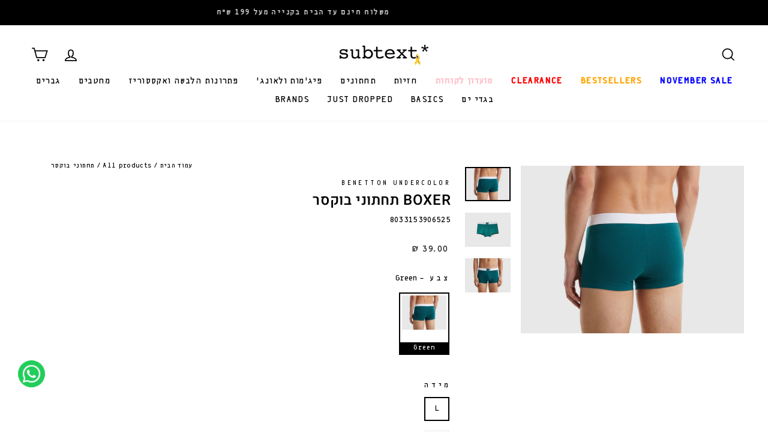

--- FILE ---
content_type: text/html; charset=utf-8
request_url: https://www.sbtxt.co.il/products/benetton-undercolor-8033153906525
body_size: 60039
content:
<!doctype html>
<html class="no-js" lang="he" dir="rtl">
  <head>
<meta name='robots' content='index, follow, max-image-preview:large, max-snippet:-1, max-video-preview:-1' />
    <script src="https://analytics.ahrefs.com/analytics.js" data-key="hM2EwGrQSpnX776cVqBZcQ" async></script>
    <!-- Start SelectikaPixel Pixel Snippet -->
<script>
!function(e,t,c,s,a,i,n){e[s]||((a=e[s]=function(){a.process?a.process.apply(a,arguments):a.queue.push(arguments)}).queue=[],a.t=+new Date,(i=t.createElement(c)).async=1,i.src="https://scripts.selectika.com/selectika-pixel.min.js?t="+864e5*Math.ceil(new Date/864e5),(n=t.getElementsByTagName(c)[0]).parentNode.insertBefore(i,n))}(window,document,"script","selectikaTrack"),
selectikaTrack("init","S-0032SB");
selectikaTrack('event','page_view');
</script>
<!-- End SelectikaPixel Pixel Snippet -->
<!--LOOMI SDK-->
<!--DO NOT EDIT-->
<link rel="preconnect"  href="https://live.visually-io.com/" crossorigin>
<link rel="dns-prefetch" href="https://live.visually-io.com/">
<script>
(()=> {
    const env = 2;
    var store = "isabelle-il.myshopify.com";
    var alias = store.replace(".myshopify.com", "").replaceAll("-", "_").toUpperCase();
    var jitsuKey =  "js.50967609498";
    window.loomi_ctx = {...(window.loomi_ctx || {}),storeAlias:alias,jitsuKey,env};
    
    
	
	var product = {};
	var variants = [];
	
	variants.push({id:43497289121946,policy:"deny",price:3900,iq:1});
	
	variants.push({id:43497289154714,policy:"deny",price:3900,iq:1});
	
	variants.push({id:43497289187482,policy:"deny",price:3900,iq:4});
	
	variants.push({id:43497289220250,policy:"deny",price:3900,iq:2});
	
	variants.push({id:43497289253018,policy:"deny",price:3900,iq:2});
	
	product.variants = variants;
	product.oos = !true;
	product.price = 3900 ;
	window.loomi_ctx.current_product=product;
	window.loomi_ctx.productId=7785614737562;
	window.loomi_ctx.variantId = 43497289121946;
	
})()
</script>
<link href="https://live.visually-io.com/widgets/vsly-preact.min.js?k=js.50967609498&e=2&s=ISABELLE_IL" rel="preload" as="script">
<script type="text/javascript" src="https://live.visually-io.com/widgets/vsly-preact.min.js?k=js.50967609498&e=2&s=ISABELLE_IL"></script>
<link href="https://live.visually-io.com/cf/ISABELLE_IL.js" rel="preload" as="script">
<link href="https://live.visually-io.com/v/visually.js" rel="preload" as="script">
<script type="text/javascript" src="https://live.visually-io.com/cf/ISABELLE_IL.js"></script>
<script type="text/javascript" src="https://live.visually-io.com/v/visually.js"></script>
<script defer type="text/javascript" src="https://live.visually-io.com/v/visually-a.js"></script>
<!--LOOMI SDK-->


    <!-- Clarity -->
    <script type="text/javascript">
      (function(c,l,a,r,i,t,y){
          c[a]=c[a]||function(){(c[a].q=c[a].q||[]).push(arguments)};
          t=l.createElement(r);t.async=1;t.src="https://www.clarity.ms/tag/"+i;
          y=l.getElementsByTagName(r)[0];y.parentNode.insertBefore(t,y);
      })(window, document, "clarity", "script", "i9d65g1w4f");
    </script>
    <!-- End of Clarity -->
    

    <script>
window.KiwiSizing = window.KiwiSizing === undefined ? {} : window.KiwiSizing;
KiwiSizing.shop = "isabelle-il.myshopify.com";


KiwiSizing.data = {
  collections: "301796130970,295478788250,284526543002,304589766810,315764637850,303468773530,293270061210,296769290394,296018641050,304463052954,330964598938,278081699994,291986800794,295146324122,293900517530,312037048474",
  tags: "_tab_brand-benetton undercolor,benetton undercolor,final sale,green,outlet,בייסיק,גברים,הלבשה תחתונה,הלבשה תחתונה_גברים,תחתוני בוקסר,תחתוני בוקסר_גברים",
  product: "7785614737562",
  vendor: "BENETTON UNDERCOLOR",
  type: "תחתוני בוקסר",
  title: "BOXER תחתוני בוקסר",
  images: ["\/\/www.sbtxt.co.il\/cdn\/shop\/files\/Undercolors_23P_3OP82X00E_0C5_B_Full_PDP_h.jpg?v=1687093791","\/\/www.sbtxt.co.il\/cdn\/shop\/files\/Undercolors_23P_3OP82X00E_0C5_FS_Full_PDP_h.jpg?v=1687093791","\/\/www.sbtxt.co.il\/cdn\/shop\/files\/Undercolors_23P_3OP82X00E_0C5_F_Full_PDP_h.jpg?v=1687093853"],
  options: [{"name":"צבע","position":1,"values":["Green"]},{"name":"מידה","position":2,"values":["L","M","S","XL","XXL"]}],
  variants: [{"id":43497289121946,"title":"Green \/ L","option1":"Green","option2":"L","option3":null,"sku":"8033153906525","requires_shipping":true,"taxable":true,"featured_image":null,"available":true,"name":"BOXER תחתוני בוקסר - Green \/ L","public_title":"Green \/ L","options":["Green","L"],"price":3900,"weight":100,"compare_at_price":null,"inventory_management":"shopify","barcode":"8033153906525","requires_selling_plan":false,"selling_plan_allocations":[]},{"id":43497289154714,"title":"Green \/ M","option1":"Green","option2":"M","option3":null,"sku":"8033153906433","requires_shipping":true,"taxable":true,"featured_image":null,"available":true,"name":"BOXER תחתוני בוקסר - Green \/ M","public_title":"Green \/ M","options":["Green","M"],"price":3900,"weight":100,"compare_at_price":null,"inventory_management":"shopify","barcode":"8033153906433","requires_selling_plan":false,"selling_plan_allocations":[]},{"id":43497289187482,"title":"Green \/ S","option1":"Green","option2":"S","option3":null,"sku":"8033153906457","requires_shipping":true,"taxable":true,"featured_image":null,"available":true,"name":"BOXER תחתוני בוקסר - Green \/ S","public_title":"Green \/ S","options":["Green","S"],"price":3900,"weight":100,"compare_at_price":null,"inventory_management":"shopify","barcode":"8033153906457","requires_selling_plan":false,"selling_plan_allocations":[]},{"id":43497289220250,"title":"Green \/ XL","option1":"Green","option2":"XL","option3":null,"sku":"8033153906594","requires_shipping":true,"taxable":true,"featured_image":null,"available":true,"name":"BOXER תחתוני בוקסר - Green \/ XL","public_title":"Green \/ XL","options":["Green","XL"],"price":3900,"weight":100,"compare_at_price":null,"inventory_management":"shopify","barcode":"8033153906594","requires_selling_plan":false,"selling_plan_allocations":[]},{"id":43497289253018,"title":"Green \/ XXL","option1":"Green","option2":"XXL","option3":null,"sku":"8033153906402","requires_shipping":true,"taxable":true,"featured_image":null,"available":true,"name":"BOXER תחתוני בוקסר - Green \/ XXL","public_title":"Green \/ XXL","options":["Green","XXL"],"price":3900,"weight":100,"compare_at_price":null,"inventory_management":"shopify","barcode":"8033153906402","requires_selling_plan":false,"selling_plan_allocations":[]}],
};

</script>
    



    
    
    
    <style></style>
    <script src="//www.sbtxt.co.il/cdn/shop/t/34/assets/bss-file-configdata.js?v=105609881926974809911724151299" type="text/javascript"></script> <script src="//www.sbtxt.co.il/cdn/shop/t/34/assets/bss-file-configdata-banner.js?v=151034973688681356691724151301" type="text/javascript"></script> <script src="//www.sbtxt.co.il/cdn/shop/t/34/assets/bss-file-configdata-popup.js?v=173992696638277510541724151301" type="text/javascript"></script><script>
                if (typeof BSS_PL == 'undefined') {
                    var BSS_PL = {};
                }
                var bssPlApiServer = "https://product-labels-pro.bsscommerce.com";
                BSS_PL.customerTags = 'null';
                BSS_PL.customerId = 'null';
                BSS_PL.configData = configDatas;
                BSS_PL.configDataBanner = configDataBanners ? configDataBanners : [];
                BSS_PL.configDataPopup = configDataPopups ? configDataPopups : [];
                BSS_PL.storeId = 20667;
                BSS_PL.currentPlan = "ten_usd";
                BSS_PL.storeIdCustomOld = "10678";
                BSS_PL.storeIdOldWIthPriority = "12200";
                BSS_PL.apiServerProduction = "https://product-labels-pro.bsscommerce.com";
                
                BSS_PL.integration = {"laiReview":{"status":0,"config":[]}}
                BSS_PL.settingsData = {}
                </script>
            <style>
.homepage-slideshow .slick-slide .bss_pl_img {
    visibility: hidden !important;
}
</style>
<script>
function bssFixSupportResizeMarginLabelTextOnScroll($, BSS_PL, parent, page, configLabelText, getConfigMarginTopLabel, getConfigMarginLeftLabel) {
  const setMargin = (parent) => {
    configLabelText.map((item) => {
      setTimeout(function () {
        var marginTop = getConfigMarginTopLabel(
          $,
          BSS_PL,
          item,
          parent,
          page,
          1
        );
        var marginLeft = getConfigMarginLeftLabel(
          $,
          BSS_PL,
          item,
          parent,
          page,
          1
        );
        $(parent)
          .find(`div[bss-config-id="${item.label_text_id}"].bss_parent_text`)
          .css('margin-top', `${marginTop}px`);
        $(parent)
          .find(`div[bss-config-id="${item.label_text_id}"].bss_parent_text`)
          .css('margin-left', `${marginLeft}px`);
      }, 500);
    });
  };
  if (page == 'products') {
    setMargin($('.product__main-photos .product-main-slide'));
  }
  if (
    page == 'collections' ||
    window.location.pathname == '/' ||
    window.location.pathname == '/search'
  ) {
    setMargin('.grid-product__content');
  }
  return;
}
</script>
<script>
function bssFixSupportMainPriceForBadgePrice($, parent, page, mainPrice) {
  if (page == 'products' && $(parent).hasClass('image-wrap')) {
    let priceProduct = $(parent)
      .closest('.grid--product-images--partial')
      .find(
        '.grid__item .product-single__meta  .limoniapps-discountninja-promotioncard-productpage'
      )
      .before();
    if (priceProduct.length) {
      mainPrice = priceProduct;
    }
  }
  return mainPrice;
}
</script>
<script>
function bssFixSupportAppendHtmlLabel($, BSS_PL, parent, page, htmlLabel) {
  let appended = false;
  if (page == 'products' && $(parent).hasClass('image-wrap')) {
    let parent2 = $(parent).closest('.product-main-slide');
    if (parent2.length && !parent2.find('.bss_pl_img').length) {
      $(parent2).prepend(htmlLabel);
      appended = true;
    }
  }
  return appended;
}
</script>
<!-- Google Tag Manager -->
    <!-- <script>
      (function(w,d,s,l,i){w[l]=w[l]||[];w[l].push({'gtm.start':
      new Date().getTime(),event:'gtm.js'});var f=d.getElementsByTagName(s)[0],
      j=d.createElement(s),dl=l!='dataLayer'?'&l='+l:'';j.async=true;j.src=
      'https://www.googletagmanager.com/gtm.js?id='+i+dl;f.parentNode.insertBefore(j,f);
      })(window,document,'script','dataLayer','GTM-TNBF59W');
    </script> -->
    <!-- End Google Tag Manager -->

    <!-- Google Tag Manager -->
<script>(function(w,d,s,l,i){w[l]=w[l]||[];w[l].push({'gtm.start':
new Date().getTime(),event:'gtm.js'});var f=d.getElementsByTagName(s)[0],
j=d.createElement(s),dl=l!='dataLayer'?'&l='+l:'';j.async=true;j.src=
'https://www.googletagmanager.com/gtm.js?id='+i+dl;f.parentNode.insertBefore(j,f);
})(window,document,'script','dataLayer','GTM-TCCJSPBS');</script>
<!-- End Google Tag Manager -->
    <meta charset="utf-8">
    <meta http-equiv="X-UA-Compatible" content="IE=edge,chrome=1">
    <meta name="viewport" content="width=device-width,initial-scale=1">
    <meta name="theme-color" content="#111111">
    <meta name="google-site-verification" content="HXk9WN7K5ZceGO46wpeyQ9tG78Aruutxvl1k0Mawfg4" />
    <link rel="canonical" href="https://www.sbtxt.co.il">
    <link rel="preconnect" href="https://cdn.shopify.com">
    <link rel="preconnect" href="https://fonts.shopifycdn.com">
    <link rel="dns-prefetch" href="https://productreviews.shopifycdn.com">
    <link rel="dns-prefetch" href="https://ajax.googleapis.com">
    <link rel="dns-prefetch" href="https://maps.googleapis.com">
    <link rel="dns-prefetch" href="https://maps.gstatic.com"><link rel="shortcut icon" href="//www.sbtxt.co.il/cdn/shop/files/subtext_favicon_32x32.png?v=1636354884" type="image/png"><title>BOXER תחתוני בוקסר
&ndash; *Subtext
</title>
<meta name="description" content="תחתוני בוקסר צמודים עשויים כותנה אורגנית נמתחת. מותניים אלסטיות ותווית לוגו במרכז בחזית.צבע: ירוק"><meta property="og:site_name" content="*Subtext">
  <meta property="og:url" content="https://www.sbtxt.co.il/products/benetton-undercolor-8033153906525">
  <meta property="og:title" content="BOXER תחתוני בוקסר">
  <meta property="og:type" content="product">
  <meta property="og:description" content="תחתוני בוקסר צמודים עשויים כותנה אורגנית נמתחת. מותניים אלסטיות ותווית לוגו במרכז בחזית.צבע: ירוק"><meta property="og:image" content="http://www.sbtxt.co.il/cdn/shop/files/Undercolors_23P_3OP82X00E_0C5_B_Full_PDP_h.jpg?v=1687093791">
    <meta property="og:image:secure_url" content="https://www.sbtxt.co.il/cdn/shop/files/Undercolors_23P_3OP82X00E_0C5_B_Full_PDP_h.jpg?v=1687093791">
    <meta property="og:image:width" content="2400">
    <meta property="og:image:height" content="1800"><meta name="twitter:site" content="@">
  <meta name="twitter:card" content="summary_large_image">
  <meta name="twitter:title" content="BOXER תחתוני בוקסר">
  <meta name="twitter:description" content="תחתוני בוקסר צמודים עשויים כותנה אורגנית נמתחת. מותניים אלסטיות ותווית לוגו במרכז בחזית.צבע: ירוק">

<style data-shopify>@font-face {
  font-family: "ArbelHagilda";
    src:url("https://cdn.shopify.com/s/files/1/0509/6760/9498/files/ArbelHagilda-Medium.ttf?v=1676959244") format('truetype');
      font-weight: 500;
      font-style: normal;
      font-display: swap;
      }

@font-face {
    font-family: "Heebo";
    src:url("https://cdn.shopify.com/s/files/1/0509/6760/9498/files/Heebo-Medium.ttf?v=1676959285") format('truetype');
    font-weight:600;
    font-style: normal;
    font-display: swap;
}</style><link href="//www.sbtxt.co.il/cdn/shop/t/34/assets/theme.css?v=19078832265773675601748503488" rel="stylesheet" type="text/css" media="all" />
    <link href="//www.sbtxt.co.il/cdn/shop/t/34/assets/custom.css?v=116579898359463745821745431055" rel="stylesheet" type="text/css" media="all" />
<style data-shopify>:root {
/*     --typeHeaderPrimary: "system_ui"; */
/*     --typeHeaderFallback: -apple-system, 'Segoe UI', Roboto, 'Helvetica Neue', 'Noto Sans', 'Liberation Sans', Arial, sans-serif, 'Apple Color Emoji', 'Segoe UI Emoji', 'Segoe UI Symbol', 'Noto Color Emoji'; */
    --typeHeaderSize: 33px;
    --typeHeaderWeight: 400;
    --typeHeaderLineHeight: 1;
    --typeHeaderSpacing: 0.025em;

/*     --typeBasePrimary:"system_ui"; */
/*     --typeBaseFallback:-apple-system, 'Segoe UI', Roboto, 'Helvetica Neue', 'Noto Sans', 'Liberation Sans', Arial, sans-serif, 'Apple Color Emoji', 'Segoe UI Emoji', 'Segoe UI Symbol', 'Noto Color Emoji'; */
    --typeBaseSize: 14px;
    --typeBaseWeight: 400;
    --typeBaseSpacing: 0.025em;
    --typeBaseLineHeight: 1.6;

    --typeCollectionTitle: 17px;

    --iconWeight: 4px;
    --iconLinecaps: miter;

    
      --buttonRadius: 3px;
    

    --colorGridOverlayOpacity: 0.0;
  }

  .placeholder-content {
    background-image: linear-gradient(100deg, #ffffff 40%, #f7f7f7 63%, #ffffff 79%);
  }</style><script>
      document.documentElement.className = document.documentElement.className.replace('no-js', 'js');

      window.theme = window.theme || {};
      theme.routes = {
        home: "/",
        cart: "/cart.js",
        cartPage: "/cart",
        cartAdd: "/cart/add.js",
        cartChange: "/cart/change.js"
      };
      theme.strings = {
        soldOut: "אזל המלאי",
        unavailable: "לא זמין",
        inStockLabel: "במלאי, מוכן למשלוח",
        stockLabel: "מלאי נמוך - נותרו [count] במלאי",
        willNotShipUntil: "המוצר ישלח לאחר תאריך [date]",
        willBeInStockAfter: "המוצר יחזור למלאי לאחר ה-[date]",
        waitingForStock: "חידוש המלאי יהיה בימים הקרובים",
        savePrice: " [saved_amount] הנחה",
        cartEmpty: "סל הקניות שלך ריק.",
        cartTermsConfirmation: "נא לאשר את תנאי השימוש",
        searchCollections: "קולקציות:",
        searchPages: "עמודים:",
        searchArticles: "מאמרים:"
      };
      theme.settings = {
        dynamicVariantsEnable: true,
        cartType: "drawer",
        isCustomerTemplate: false,
        moneyFormat: "{{amount}} ₪",
        saveType: "percent",
        productImageSize: "portrait",
        productImageCover: true,
        predictiveSearch: true,
        predictiveSearchType: "product",
        quickView: true,
        themeName: 'Impulse',
        themeVersion: "5.1.2"
      };
    </script>

    <script>window.performance && window.performance.mark && window.performance.mark('shopify.content_for_header.start');</script><meta name="google-site-verification" content="XCqYsmLi8YErr8uJ3SzMcu-ausHwARFw0W5e1ELzy5g">
<meta name="facebook-domain-verification" content="pjmfqrm7nrvw0m3edry5nj7jzsqo9e">
<meta id="shopify-digital-wallet" name="shopify-digital-wallet" content="/50967609498/digital_wallets/dialog">
<link rel="alternate" type="application/json+oembed" href="https://www.sbtxt.co.il/products/benetton-undercolor-8033153906525.oembed">
<script async="async" src="/checkouts/internal/preloads.js?locale=he-IL"></script>
<script id="shopify-features" type="application/json">{"accessToken":"3a4cbe1402f0116e6fb92f41dbd7fe31","betas":["rich-media-storefront-analytics"],"domain":"www.sbtxt.co.il","predictiveSearch":false,"shopId":50967609498,"locale":"he"}</script>
<script>var Shopify = Shopify || {};
Shopify.shop = "isabelle-il.myshopify.com";
Shopify.locale = "he";
Shopify.currency = {"active":"ILS","rate":"1.0"};
Shopify.country = "IL";
Shopify.theme = {"name":"subtext\/main","id":137188147354,"schema_name":"Impulse","schema_version":"5.1.2","theme_store_id":null,"role":"main"};
Shopify.theme.handle = "null";
Shopify.theme.style = {"id":null,"handle":null};
Shopify.cdnHost = "www.sbtxt.co.il/cdn";
Shopify.routes = Shopify.routes || {};
Shopify.routes.root = "/";</script>
<script type="module">!function(o){(o.Shopify=o.Shopify||{}).modules=!0}(window);</script>
<script>!function(o){function n(){var o=[];function n(){o.push(Array.prototype.slice.apply(arguments))}return n.q=o,n}var t=o.Shopify=o.Shopify||{};t.loadFeatures=n(),t.autoloadFeatures=n()}(window);</script>
<script id="shop-js-analytics" type="application/json">{"pageType":"product"}</script>
<script defer="defer" async type="module" src="//www.sbtxt.co.il/cdn/shopifycloud/shop-js/modules/v2/client.init-shop-cart-sync_COMZFrEa.en.esm.js"></script>
<script defer="defer" async type="module" src="//www.sbtxt.co.il/cdn/shopifycloud/shop-js/modules/v2/chunk.common_CdXrxk3f.esm.js"></script>
<script type="module">
  await import("//www.sbtxt.co.il/cdn/shopifycloud/shop-js/modules/v2/client.init-shop-cart-sync_COMZFrEa.en.esm.js");
await import("//www.sbtxt.co.il/cdn/shopifycloud/shop-js/modules/v2/chunk.common_CdXrxk3f.esm.js");

  window.Shopify.SignInWithShop?.initShopCartSync?.({"fedCMEnabled":true,"windoidEnabled":true});

</script>
<script>(function() {
  var isLoaded = false;
  function asyncLoad() {
    if (isLoaded) return;
    isLoaded = true;
    var urls = ["https:\/\/app.kiwisizing.com\/web\/js\/dist\/kiwiSizing\/plugin\/SizingPlugin.prod.js?v=327\u0026shop=isabelle-il.myshopify.com","https:\/\/aiodstag.cirkleinc.com\/?shop=isabelle-il.myshopify.com","https:\/\/d18eg7dreypte5.cloudfront.net\/scripts\/integrations\/subscription.js?shop=isabelle-il.myshopify.com","https:\/\/d18eg7dreypte5.cloudfront.net\/browse-abandonment\/smsbump_timer.js?shop=isabelle-il.myshopify.com","\/\/cdn.shopify.com\/proxy\/f51509ceed6b66d9754052f4f7e876fea67afbd8139c9245303beb9d2fcecda9\/api.kimonix.com\/kimonix_analytics.js?shop=isabelle-il.myshopify.com\u0026sp-cache-control=cHVibGljLCBtYXgtYWdlPTkwMA","https:\/\/cdn-loyalty.yotpo.com\/loader\/FVNvt-rcaEWYbKasqI2oQA.js?shop=isabelle-il.myshopify.com","https:\/\/js.flashyapp.com\/shopify.js?account_id=3664\u0026shop=isabelle-il.myshopify.com","\/\/cdn.shopify.com\/proxy\/0c5838cd17e8536934b7b7cf2f4ebaf643d20594fb13ab0374e18a09d721a0ce\/api.kimonix.com\/kimonix_void_script.js?shop=isabelle-il.myshopify.com\u0026sp-cache-control=cHVibGljLCBtYXgtYWdlPTkwMA","https:\/\/app.adoric-om.com\/adoric.js?key=e7799a6491cd4c70fb1aba34078aaf84\u0026shop=isabelle-il.myshopify.com"];
    for (var i = 0; i < urls.length; i++) {
      var s = document.createElement('script');
      s.type = 'text/javascript';
      s.async = true;
      s.src = urls[i];
      var x = document.getElementsByTagName('script')[0];
      x.parentNode.insertBefore(s, x);
    }
  };
  if(window.attachEvent) {
    window.attachEvent('onload', asyncLoad);
  } else {
    window.addEventListener('load', asyncLoad, false);
  }
})();</script>
<script id="__st">var __st={"a":50967609498,"offset":7200,"reqid":"9a129a0d-72f5-4714-9807-dbbeb4f154e4-1763118810","pageurl":"www.sbtxt.co.il\/products\/benetton-undercolor-8033153906525","u":"57fd43e0c550","p":"product","rtyp":"product","rid":7785614737562};</script>
<script>window.ShopifyPaypalV4VisibilityTracking = true;</script>
<script id="form-persister">!function(){'use strict';const t='contact',e='new_comment',n=[[t,t],['blogs',e],['comments',e],[t,'customer']],o='password',r='form_key',c=['recaptcha-v3-token','g-recaptcha-response','h-captcha-response',o],s=()=>{try{return window.sessionStorage}catch{return}},i='__shopify_v',u=t=>t.elements[r],a=function(){const t=[...n].map((([t,e])=>`form[action*='/${t}']:not([data-nocaptcha='true']) input[name='form_type'][value='${e}']`)).join(',');var e;return e=t,()=>e?[...document.querySelectorAll(e)].map((t=>t.form)):[]}();function m(t){const e=u(t);a().includes(t)&&(!e||!e.value)&&function(t){try{if(!s())return;!function(t){const e=s();if(!e)return;const n=u(t);if(!n)return;const o=n.value;o&&e.removeItem(o)}(t);const e=Array.from(Array(32),(()=>Math.random().toString(36)[2])).join('');!function(t,e){u(t)||t.append(Object.assign(document.createElement('input'),{type:'hidden',name:r})),t.elements[r].value=e}(t,e),function(t,e){const n=s();if(!n)return;const r=[...t.querySelectorAll(`input[type='${o}']`)].map((({name:t})=>t)),u=[...c,...r],a={};for(const[o,c]of new FormData(t).entries())u.includes(o)||(a[o]=c);n.setItem(e,JSON.stringify({[i]:1,action:t.action,data:a}))}(t,e)}catch(e){console.error('failed to persist form',e)}}(t)}const f=t=>{if('true'===t.dataset.persistBound)return;const e=function(t,e){const n=function(t){return'function'==typeof t.submit?t.submit:HTMLFormElement.prototype.submit}(t).bind(t);return function(){let t;return()=>{t||(t=!0,(()=>{try{e(),n()}catch(t){(t=>{console.error('form submit failed',t)})(t)}})(),setTimeout((()=>t=!1),250))}}()}(t,(()=>{m(t)}));!function(t,e){if('function'==typeof t.submit&&'function'==typeof e)try{t.submit=e}catch{}}(t,e),t.addEventListener('submit',(t=>{t.preventDefault(),e()})),t.dataset.persistBound='true'};!function(){function t(t){const e=(t=>{const e=t.target;return e instanceof HTMLFormElement?e:e&&e.form})(t);e&&m(e)}document.addEventListener('submit',t),document.addEventListener('DOMContentLoaded',(()=>{const e=a();for(const t of e)f(t);var n;n=document.body,new window.MutationObserver((t=>{for(const e of t)if('childList'===e.type&&e.addedNodes.length)for(const t of e.addedNodes)1===t.nodeType&&'FORM'===t.tagName&&a().includes(t)&&f(t)})).observe(n,{childList:!0,subtree:!0,attributes:!1}),document.removeEventListener('submit',t)}))}()}();</script>
<script integrity="sha256-52AcMU7V7pcBOXWImdc/TAGTFKeNjmkeM1Pvks/DTgc=" data-source-attribution="shopify.loadfeatures" defer="defer" src="//www.sbtxt.co.il/cdn/shopifycloud/storefront/assets/storefront/load_feature-81c60534.js" crossorigin="anonymous"></script>
<script data-source-attribution="shopify.dynamic_checkout.dynamic.init">var Shopify=Shopify||{};Shopify.PaymentButton=Shopify.PaymentButton||{isStorefrontPortableWallets:!0,init:function(){window.Shopify.PaymentButton.init=function(){};var t=document.createElement("script");t.src="https://www.sbtxt.co.il/cdn/shopifycloud/portable-wallets/latest/portable-wallets.he.js",t.type="module",document.head.appendChild(t)}};
</script>
<script data-source-attribution="shopify.dynamic_checkout.buyer_consent">
  function portableWalletsHideBuyerConsent(e){var t=document.getElementById("shopify-buyer-consent"),n=document.getElementById("shopify-subscription-policy-button");t&&n&&(t.classList.add("hidden"),t.setAttribute("aria-hidden","true"),n.removeEventListener("click",e))}function portableWalletsShowBuyerConsent(e){var t=document.getElementById("shopify-buyer-consent"),n=document.getElementById("shopify-subscription-policy-button");t&&n&&(t.classList.remove("hidden"),t.removeAttribute("aria-hidden"),n.addEventListener("click",e))}window.Shopify?.PaymentButton&&(window.Shopify.PaymentButton.hideBuyerConsent=portableWalletsHideBuyerConsent,window.Shopify.PaymentButton.showBuyerConsent=portableWalletsShowBuyerConsent);
</script>
<script data-source-attribution="shopify.dynamic_checkout.cart.bootstrap">document.addEventListener("DOMContentLoaded",(function(){function t(){return document.querySelector("shopify-accelerated-checkout-cart, shopify-accelerated-checkout")}if(t())Shopify.PaymentButton.init();else{new MutationObserver((function(e,n){t()&&(Shopify.PaymentButton.init(),n.disconnect())})).observe(document.body,{childList:!0,subtree:!0})}}));
</script>

<script>window.performance && window.performance.mark && window.performance.mark('shopify.content_for_header.end');</script>

    <script src="//www.sbtxt.co.il/cdn/shop/t/34/assets/custom.js?v=169983429279909957321734263564" defer="defer"></script>
    <script src="//www.sbtxt.co.il/cdn/shop/t/34/assets/vendor-scripts-v10.js" defer="defer"></script><script src="https://cdnjs.cloudflare.com/ajax/libs/jquery/3.2.1/jquery.min.js"></script>

    <script src="//www.sbtxt.co.il/cdn/shop/t/34/assets/theme.min.js?v=176870116972166313801724151300" defer="defer"></script>
  <script src="//www.sbtxt.co.il/cdn/shop/t/34/assets/variable-products.js?v=165499515504164992821724151300" type="text/javascript" defer></script>


    <script
      id="ze-snippet"
      src="https://static.zdassets.com/ekr/snippet.js?key=50fd7522-ea53-47d6-a12f-bb8d064f3863"
    ></script>
    <script type="text/javascript">
      window.zESettings = {webWidget: {launcher:{label: { '*': 'כיתבו לנו' }},chat:{ title: { '*': 'צוות Subtext אונליין' }},color:{theme:'#0F0E0C'}};zE(function() {zE.setLocale('he');});
    </script>
    <script type="text/javascript">
      window.zESettings = {webWidget:{chat:{title: {'*':'צוות Subtext אונליין'}},color:{theme:'#DBC7AE'}}}
    </script>
    <meta name="facebook-domain-verification" content="vf7etw1hgasr8ex5b6q2ct7o0y5imn">

    <script>
      (() => {const installerKey = 'docapp-discount-auto-install'; const urlParams = new URLSearchParams(window.location.search); if (urlParams.get(installerKey)) {window.sessionStorage.setItem(installerKey, JSON.stringify({integrationId: urlParams.get('docapp-integration-id'), divClass: urlParams.get('docapp-install-class'), check: urlParams.get('docapp-check')}));}})();
    </script>

    <script>
      (() => {const previewKey = 'docapp-discount-test'; const urlParams = new URLSearchParams(window.location.search); if (urlParams.get(previewKey)) {window.sessionStorage.setItem(previewKey, JSON.stringify({active: true, integrationId: urlParams.get('docapp-discount-inst-test')}));}})();
    </script>
  
    <script id="docapp-volume-speedup">
      (() => { if (!document.documentElement.innerHTML.includes('\\/shop' + '\\/js' + '\\/shopdocs-volume-discounts.min.js') || window.shopdocsVolumeDiscountsAppLoaded) return; let script = document.createElement('script'); script.src = "https://d2e5xyzdl0rkli.cloudfront.net/shop/js/shopdocs-volume-discounts.min.js?shop=isabelle-il.myshopify.com"; document.getElementById('docapp-volume-speedup').after(script); })();
    </script>
    <!-- Yotpo -->
    <script src="https://cdn-widgetsrepository.yotpo.com/v1/loader/FVNvt-rcaEWYbKasqI2oQA" async></script>
    <!-- End of Yotpo -->
  


<div id=kimonix_none_display_description_fix_variation_tests style="display: none;">  </div>
<link rel="preload" as="image" href="https://www.sbtxt.co.il/cdn/shop/files/desktop_mobileArtboard_1_copy_29_1_300x.jpg?v=1747224488" fetchpriority="high">
<link rel="preload" as="image" href="https://www.sbtxt.co.il/cdn/shop/files/desktop_mobileArtboard_1_copy_40_1_1296x.jpg?v=1747224486" fetchpriority="high">
    


<!-- BEGIN app block: shopify://apps/yotpo-loyalty-rewards/blocks/loader-app-embed-block/2f9660df-5018-4e02-9868-ee1fb88d6ccd -->
    <script src="https://cdn-widgetsrepository.yotpo.com/v1/loader/FVNvt-rcaEWYbKasqI2oQA" async></script>




<!-- END app block --><!-- BEGIN app block: shopify://apps/seoant-redirects/blocks/brokenlink-404/cc7b1996-e567-42d0-8862-356092041863 --><script type="text/javascript">
    !function(t){var e={};function r(n){if(e[n])return e[n].exports;var o=e[n]={i:n,l:!1,exports:{}};return t[n].call(o.exports,o,o.exports,r),o.l=!0,o.exports}r.m=t,r.c=e,r.d=function(t,e,n){r.o(t,e)||Object.defineProperty(t,e,{enumerable:!0,get:n})},r.r=function(t){"undefined"!==typeof Symbol&&Symbol.toStringTag&&Object.defineProperty(t,Symbol.toStringTag,{value:"Module"}),Object.defineProperty(t,"__esModule",{value:!0})},r.t=function(t,e){if(1&e&&(t=r(t)),8&e)return t;if(4&e&&"object"===typeof t&&t&&t.__esModule)return t;var n=Object.create(null);if(r.r(n),Object.defineProperty(n,"default",{enumerable:!0,value:t}),2&e&&"string"!=typeof t)for(var o in t)r.d(n,o,function(e){return t[e]}.bind(null,o));return n},r.n=function(t){var e=t&&t.__esModule?function(){return t.default}:function(){return t};return r.d(e,"a",e),e},r.o=function(t,e){return Object.prototype.hasOwnProperty.call(t,e)},r.p="",r(r.s=11)}([function(t,e,r){"use strict";var n=r(2),o=Object.prototype.toString;function i(t){return"[object Array]"===o.call(t)}function a(t){return"undefined"===typeof t}function u(t){return null!==t&&"object"===typeof t}function s(t){return"[object Function]"===o.call(t)}function c(t,e){if(null!==t&&"undefined"!==typeof t)if("object"!==typeof t&&(t=[t]),i(t))for(var r=0,n=t.length;r<n;r++)e.call(null,t[r],r,t);else for(var o in t)Object.prototype.hasOwnProperty.call(t,o)&&e.call(null,t[o],o,t)}t.exports={isArray:i,isArrayBuffer:function(t){return"[object ArrayBuffer]"===o.call(t)},isBuffer:function(t){return null!==t&&!a(t)&&null!==t.constructor&&!a(t.constructor)&&"function"===typeof t.constructor.isBuffer&&t.constructor.isBuffer(t)},isFormData:function(t){return"undefined"!==typeof FormData&&t instanceof FormData},isArrayBufferView:function(t){return"undefined"!==typeof ArrayBuffer&&ArrayBuffer.isView?ArrayBuffer.isView(t):t&&t.buffer&&t.buffer instanceof ArrayBuffer},isString:function(t){return"string"===typeof t},isNumber:function(t){return"number"===typeof t},isObject:u,isUndefined:a,isDate:function(t){return"[object Date]"===o.call(t)},isFile:function(t){return"[object File]"===o.call(t)},isBlob:function(t){return"[object Blob]"===o.call(t)},isFunction:s,isStream:function(t){return u(t)&&s(t.pipe)},isURLSearchParams:function(t){return"undefined"!==typeof URLSearchParams&&t instanceof URLSearchParams},isStandardBrowserEnv:function(){return("undefined"===typeof navigator||"ReactNative"!==navigator.product&&"NativeScript"!==navigator.product&&"NS"!==navigator.product)&&("undefined"!==typeof window&&"undefined"!==typeof document)},forEach:c,merge:function t(){var e={};function r(r,n){"object"===typeof e[n]&&"object"===typeof r?e[n]=t(e[n],r):e[n]=r}for(var n=0,o=arguments.length;n<o;n++)c(arguments[n],r);return e},deepMerge:function t(){var e={};function r(r,n){"object"===typeof e[n]&&"object"===typeof r?e[n]=t(e[n],r):e[n]="object"===typeof r?t({},r):r}for(var n=0,o=arguments.length;n<o;n++)c(arguments[n],r);return e},extend:function(t,e,r){return c(e,(function(e,o){t[o]=r&&"function"===typeof e?n(e,r):e})),t},trim:function(t){return t.replace(/^\s*/,"").replace(/\s*$/,"")}}},function(t,e,r){t.exports=r(12)},function(t,e,r){"use strict";t.exports=function(t,e){return function(){for(var r=new Array(arguments.length),n=0;n<r.length;n++)r[n]=arguments[n];return t.apply(e,r)}}},function(t,e,r){"use strict";var n=r(0);function o(t){return encodeURIComponent(t).replace(/%40/gi,"@").replace(/%3A/gi,":").replace(/%24/g,"$").replace(/%2C/gi,",").replace(/%20/g,"+").replace(/%5B/gi,"[").replace(/%5D/gi,"]")}t.exports=function(t,e,r){if(!e)return t;var i;if(r)i=r(e);else if(n.isURLSearchParams(e))i=e.toString();else{var a=[];n.forEach(e,(function(t,e){null!==t&&"undefined"!==typeof t&&(n.isArray(t)?e+="[]":t=[t],n.forEach(t,(function(t){n.isDate(t)?t=t.toISOString():n.isObject(t)&&(t=JSON.stringify(t)),a.push(o(e)+"="+o(t))})))})),i=a.join("&")}if(i){var u=t.indexOf("#");-1!==u&&(t=t.slice(0,u)),t+=(-1===t.indexOf("?")?"?":"&")+i}return t}},function(t,e,r){"use strict";t.exports=function(t){return!(!t||!t.__CANCEL__)}},function(t,e,r){"use strict";(function(e){var n=r(0),o=r(19),i={"Content-Type":"application/x-www-form-urlencoded"};function a(t,e){!n.isUndefined(t)&&n.isUndefined(t["Content-Type"])&&(t["Content-Type"]=e)}var u={adapter:function(){var t;return("undefined"!==typeof XMLHttpRequest||"undefined"!==typeof e&&"[object process]"===Object.prototype.toString.call(e))&&(t=r(6)),t}(),transformRequest:[function(t,e){return o(e,"Accept"),o(e,"Content-Type"),n.isFormData(t)||n.isArrayBuffer(t)||n.isBuffer(t)||n.isStream(t)||n.isFile(t)||n.isBlob(t)?t:n.isArrayBufferView(t)?t.buffer:n.isURLSearchParams(t)?(a(e,"application/x-www-form-urlencoded;charset=utf-8"),t.toString()):n.isObject(t)?(a(e,"application/json;charset=utf-8"),JSON.stringify(t)):t}],transformResponse:[function(t){if("string"===typeof t)try{t=JSON.parse(t)}catch(e){}return t}],timeout:0,xsrfCookieName:"XSRF-TOKEN",xsrfHeaderName:"X-XSRF-TOKEN",maxContentLength:-1,validateStatus:function(t){return t>=200&&t<300},headers:{common:{Accept:"application/json, text/plain, */*"}}};n.forEach(["delete","get","head"],(function(t){u.headers[t]={}})),n.forEach(["post","put","patch"],(function(t){u.headers[t]=n.merge(i)})),t.exports=u}).call(this,r(18))},function(t,e,r){"use strict";var n=r(0),o=r(20),i=r(3),a=r(22),u=r(25),s=r(26),c=r(7);t.exports=function(t){return new Promise((function(e,f){var l=t.data,p=t.headers;n.isFormData(l)&&delete p["Content-Type"];var h=new XMLHttpRequest;if(t.auth){var d=t.auth.username||"",m=t.auth.password||"";p.Authorization="Basic "+btoa(d+":"+m)}var y=a(t.baseURL,t.url);if(h.open(t.method.toUpperCase(),i(y,t.params,t.paramsSerializer),!0),h.timeout=t.timeout,h.onreadystatechange=function(){if(h&&4===h.readyState&&(0!==h.status||h.responseURL&&0===h.responseURL.indexOf("file:"))){var r="getAllResponseHeaders"in h?u(h.getAllResponseHeaders()):null,n={data:t.responseType&&"text"!==t.responseType?h.response:h.responseText,status:h.status,statusText:h.statusText,headers:r,config:t,request:h};o(e,f,n),h=null}},h.onabort=function(){h&&(f(c("Request aborted",t,"ECONNABORTED",h)),h=null)},h.onerror=function(){f(c("Network Error",t,null,h)),h=null},h.ontimeout=function(){var e="timeout of "+t.timeout+"ms exceeded";t.timeoutErrorMessage&&(e=t.timeoutErrorMessage),f(c(e,t,"ECONNABORTED",h)),h=null},n.isStandardBrowserEnv()){var v=r(27),g=(t.withCredentials||s(y))&&t.xsrfCookieName?v.read(t.xsrfCookieName):void 0;g&&(p[t.xsrfHeaderName]=g)}if("setRequestHeader"in h&&n.forEach(p,(function(t,e){"undefined"===typeof l&&"content-type"===e.toLowerCase()?delete p[e]:h.setRequestHeader(e,t)})),n.isUndefined(t.withCredentials)||(h.withCredentials=!!t.withCredentials),t.responseType)try{h.responseType=t.responseType}catch(w){if("json"!==t.responseType)throw w}"function"===typeof t.onDownloadProgress&&h.addEventListener("progress",t.onDownloadProgress),"function"===typeof t.onUploadProgress&&h.upload&&h.upload.addEventListener("progress",t.onUploadProgress),t.cancelToken&&t.cancelToken.promise.then((function(t){h&&(h.abort(),f(t),h=null)})),void 0===l&&(l=null),h.send(l)}))}},function(t,e,r){"use strict";var n=r(21);t.exports=function(t,e,r,o,i){var a=new Error(t);return n(a,e,r,o,i)}},function(t,e,r){"use strict";var n=r(0);t.exports=function(t,e){e=e||{};var r={},o=["url","method","params","data"],i=["headers","auth","proxy"],a=["baseURL","url","transformRequest","transformResponse","paramsSerializer","timeout","withCredentials","adapter","responseType","xsrfCookieName","xsrfHeaderName","onUploadProgress","onDownloadProgress","maxContentLength","validateStatus","maxRedirects","httpAgent","httpsAgent","cancelToken","socketPath"];n.forEach(o,(function(t){"undefined"!==typeof e[t]&&(r[t]=e[t])})),n.forEach(i,(function(o){n.isObject(e[o])?r[o]=n.deepMerge(t[o],e[o]):"undefined"!==typeof e[o]?r[o]=e[o]:n.isObject(t[o])?r[o]=n.deepMerge(t[o]):"undefined"!==typeof t[o]&&(r[o]=t[o])})),n.forEach(a,(function(n){"undefined"!==typeof e[n]?r[n]=e[n]:"undefined"!==typeof t[n]&&(r[n]=t[n])}));var u=o.concat(i).concat(a),s=Object.keys(e).filter((function(t){return-1===u.indexOf(t)}));return n.forEach(s,(function(n){"undefined"!==typeof e[n]?r[n]=e[n]:"undefined"!==typeof t[n]&&(r[n]=t[n])})),r}},function(t,e,r){"use strict";function n(t){this.message=t}n.prototype.toString=function(){return"Cancel"+(this.message?": "+this.message:"")},n.prototype.__CANCEL__=!0,t.exports=n},function(t,e,r){t.exports=r(13)},function(t,e,r){t.exports=r(30)},function(t,e,r){var n=function(t){"use strict";var e=Object.prototype,r=e.hasOwnProperty,n="function"===typeof Symbol?Symbol:{},o=n.iterator||"@@iterator",i=n.asyncIterator||"@@asyncIterator",a=n.toStringTag||"@@toStringTag";function u(t,e,r){return Object.defineProperty(t,e,{value:r,enumerable:!0,configurable:!0,writable:!0}),t[e]}try{u({},"")}catch(S){u=function(t,e,r){return t[e]=r}}function s(t,e,r,n){var o=e&&e.prototype instanceof l?e:l,i=Object.create(o.prototype),a=new L(n||[]);return i._invoke=function(t,e,r){var n="suspendedStart";return function(o,i){if("executing"===n)throw new Error("Generator is already running");if("completed"===n){if("throw"===o)throw i;return j()}for(r.method=o,r.arg=i;;){var a=r.delegate;if(a){var u=x(a,r);if(u){if(u===f)continue;return u}}if("next"===r.method)r.sent=r._sent=r.arg;else if("throw"===r.method){if("suspendedStart"===n)throw n="completed",r.arg;r.dispatchException(r.arg)}else"return"===r.method&&r.abrupt("return",r.arg);n="executing";var s=c(t,e,r);if("normal"===s.type){if(n=r.done?"completed":"suspendedYield",s.arg===f)continue;return{value:s.arg,done:r.done}}"throw"===s.type&&(n="completed",r.method="throw",r.arg=s.arg)}}}(t,r,a),i}function c(t,e,r){try{return{type:"normal",arg:t.call(e,r)}}catch(S){return{type:"throw",arg:S}}}t.wrap=s;var f={};function l(){}function p(){}function h(){}var d={};d[o]=function(){return this};var m=Object.getPrototypeOf,y=m&&m(m(T([])));y&&y!==e&&r.call(y,o)&&(d=y);var v=h.prototype=l.prototype=Object.create(d);function g(t){["next","throw","return"].forEach((function(e){u(t,e,(function(t){return this._invoke(e,t)}))}))}function w(t,e){var n;this._invoke=function(o,i){function a(){return new e((function(n,a){!function n(o,i,a,u){var s=c(t[o],t,i);if("throw"!==s.type){var f=s.arg,l=f.value;return l&&"object"===typeof l&&r.call(l,"__await")?e.resolve(l.__await).then((function(t){n("next",t,a,u)}),(function(t){n("throw",t,a,u)})):e.resolve(l).then((function(t){f.value=t,a(f)}),(function(t){return n("throw",t,a,u)}))}u(s.arg)}(o,i,n,a)}))}return n=n?n.then(a,a):a()}}function x(t,e){var r=t.iterator[e.method];if(void 0===r){if(e.delegate=null,"throw"===e.method){if(t.iterator.return&&(e.method="return",e.arg=void 0,x(t,e),"throw"===e.method))return f;e.method="throw",e.arg=new TypeError("The iterator does not provide a 'throw' method")}return f}var n=c(r,t.iterator,e.arg);if("throw"===n.type)return e.method="throw",e.arg=n.arg,e.delegate=null,f;var o=n.arg;return o?o.done?(e[t.resultName]=o.value,e.next=t.nextLoc,"return"!==e.method&&(e.method="next",e.arg=void 0),e.delegate=null,f):o:(e.method="throw",e.arg=new TypeError("iterator result is not an object"),e.delegate=null,f)}function b(t){var e={tryLoc:t[0]};1 in t&&(e.catchLoc=t[1]),2 in t&&(e.finallyLoc=t[2],e.afterLoc=t[3]),this.tryEntries.push(e)}function E(t){var e=t.completion||{};e.type="normal",delete e.arg,t.completion=e}function L(t){this.tryEntries=[{tryLoc:"root"}],t.forEach(b,this),this.reset(!0)}function T(t){if(t){var e=t[o];if(e)return e.call(t);if("function"===typeof t.next)return t;if(!isNaN(t.length)){var n=-1,i=function e(){for(;++n<t.length;)if(r.call(t,n))return e.value=t[n],e.done=!1,e;return e.value=void 0,e.done=!0,e};return i.next=i}}return{next:j}}function j(){return{value:void 0,done:!0}}return p.prototype=v.constructor=h,h.constructor=p,p.displayName=u(h,a,"GeneratorFunction"),t.isGeneratorFunction=function(t){var e="function"===typeof t&&t.constructor;return!!e&&(e===p||"GeneratorFunction"===(e.displayName||e.name))},t.mark=function(t){return Object.setPrototypeOf?Object.setPrototypeOf(t,h):(t.__proto__=h,u(t,a,"GeneratorFunction")),t.prototype=Object.create(v),t},t.awrap=function(t){return{__await:t}},g(w.prototype),w.prototype[i]=function(){return this},t.AsyncIterator=w,t.async=function(e,r,n,o,i){void 0===i&&(i=Promise);var a=new w(s(e,r,n,o),i);return t.isGeneratorFunction(r)?a:a.next().then((function(t){return t.done?t.value:a.next()}))},g(v),u(v,a,"Generator"),v[o]=function(){return this},v.toString=function(){return"[object Generator]"},t.keys=function(t){var e=[];for(var r in t)e.push(r);return e.reverse(),function r(){for(;e.length;){var n=e.pop();if(n in t)return r.value=n,r.done=!1,r}return r.done=!0,r}},t.values=T,L.prototype={constructor:L,reset:function(t){if(this.prev=0,this.next=0,this.sent=this._sent=void 0,this.done=!1,this.delegate=null,this.method="next",this.arg=void 0,this.tryEntries.forEach(E),!t)for(var e in this)"t"===e.charAt(0)&&r.call(this,e)&&!isNaN(+e.slice(1))&&(this[e]=void 0)},stop:function(){this.done=!0;var t=this.tryEntries[0].completion;if("throw"===t.type)throw t.arg;return this.rval},dispatchException:function(t){if(this.done)throw t;var e=this;function n(r,n){return a.type="throw",a.arg=t,e.next=r,n&&(e.method="next",e.arg=void 0),!!n}for(var o=this.tryEntries.length-1;o>=0;--o){var i=this.tryEntries[o],a=i.completion;if("root"===i.tryLoc)return n("end");if(i.tryLoc<=this.prev){var u=r.call(i,"catchLoc"),s=r.call(i,"finallyLoc");if(u&&s){if(this.prev<i.catchLoc)return n(i.catchLoc,!0);if(this.prev<i.finallyLoc)return n(i.finallyLoc)}else if(u){if(this.prev<i.catchLoc)return n(i.catchLoc,!0)}else{if(!s)throw new Error("try statement without catch or finally");if(this.prev<i.finallyLoc)return n(i.finallyLoc)}}}},abrupt:function(t,e){for(var n=this.tryEntries.length-1;n>=0;--n){var o=this.tryEntries[n];if(o.tryLoc<=this.prev&&r.call(o,"finallyLoc")&&this.prev<o.finallyLoc){var i=o;break}}i&&("break"===t||"continue"===t)&&i.tryLoc<=e&&e<=i.finallyLoc&&(i=null);var a=i?i.completion:{};return a.type=t,a.arg=e,i?(this.method="next",this.next=i.finallyLoc,f):this.complete(a)},complete:function(t,e){if("throw"===t.type)throw t.arg;return"break"===t.type||"continue"===t.type?this.next=t.arg:"return"===t.type?(this.rval=this.arg=t.arg,this.method="return",this.next="end"):"normal"===t.type&&e&&(this.next=e),f},finish:function(t){for(var e=this.tryEntries.length-1;e>=0;--e){var r=this.tryEntries[e];if(r.finallyLoc===t)return this.complete(r.completion,r.afterLoc),E(r),f}},catch:function(t){for(var e=this.tryEntries.length-1;e>=0;--e){var r=this.tryEntries[e];if(r.tryLoc===t){var n=r.completion;if("throw"===n.type){var o=n.arg;E(r)}return o}}throw new Error("illegal catch attempt")},delegateYield:function(t,e,r){return this.delegate={iterator:T(t),resultName:e,nextLoc:r},"next"===this.method&&(this.arg=void 0),f}},t}(t.exports);try{regeneratorRuntime=n}catch(o){Function("r","regeneratorRuntime = r")(n)}},function(t,e,r){"use strict";var n=r(0),o=r(2),i=r(14),a=r(8);function u(t){var e=new i(t),r=o(i.prototype.request,e);return n.extend(r,i.prototype,e),n.extend(r,e),r}var s=u(r(5));s.Axios=i,s.create=function(t){return u(a(s.defaults,t))},s.Cancel=r(9),s.CancelToken=r(28),s.isCancel=r(4),s.all=function(t){return Promise.all(t)},s.spread=r(29),t.exports=s,t.exports.default=s},function(t,e,r){"use strict";var n=r(0),o=r(3),i=r(15),a=r(16),u=r(8);function s(t){this.defaults=t,this.interceptors={request:new i,response:new i}}s.prototype.request=function(t){"string"===typeof t?(t=arguments[1]||{}).url=arguments[0]:t=t||{},(t=u(this.defaults,t)).method?t.method=t.method.toLowerCase():this.defaults.method?t.method=this.defaults.method.toLowerCase():t.method="get";var e=[a,void 0],r=Promise.resolve(t);for(this.interceptors.request.forEach((function(t){e.unshift(t.fulfilled,t.rejected)})),this.interceptors.response.forEach((function(t){e.push(t.fulfilled,t.rejected)}));e.length;)r=r.then(e.shift(),e.shift());return r},s.prototype.getUri=function(t){return t=u(this.defaults,t),o(t.url,t.params,t.paramsSerializer).replace(/^\?/,"")},n.forEach(["delete","get","head","options"],(function(t){s.prototype[t]=function(e,r){return this.request(n.merge(r||{},{method:t,url:e}))}})),n.forEach(["post","put","patch"],(function(t){s.prototype[t]=function(e,r,o){return this.request(n.merge(o||{},{method:t,url:e,data:r}))}})),t.exports=s},function(t,e,r){"use strict";var n=r(0);function o(){this.handlers=[]}o.prototype.use=function(t,e){return this.handlers.push({fulfilled:t,rejected:e}),this.handlers.length-1},o.prototype.eject=function(t){this.handlers[t]&&(this.handlers[t]=null)},o.prototype.forEach=function(t){n.forEach(this.handlers,(function(e){null!==e&&t(e)}))},t.exports=o},function(t,e,r){"use strict";var n=r(0),o=r(17),i=r(4),a=r(5);function u(t){t.cancelToken&&t.cancelToken.throwIfRequested()}t.exports=function(t){return u(t),t.headers=t.headers||{},t.data=o(t.data,t.headers,t.transformRequest),t.headers=n.merge(t.headers.common||{},t.headers[t.method]||{},t.headers),n.forEach(["delete","get","head","post","put","patch","common"],(function(e){delete t.headers[e]})),(t.adapter||a.adapter)(t).then((function(e){return u(t),e.data=o(e.data,e.headers,t.transformResponse),e}),(function(e){return i(e)||(u(t),e&&e.response&&(e.response.data=o(e.response.data,e.response.headers,t.transformResponse))),Promise.reject(e)}))}},function(t,e,r){"use strict";var n=r(0);t.exports=function(t,e,r){return n.forEach(r,(function(r){t=r(t,e)})),t}},function(t,e){var r,n,o=t.exports={};function i(){throw new Error("setTimeout has not been defined")}function a(){throw new Error("clearTimeout has not been defined")}function u(t){if(r===setTimeout)return setTimeout(t,0);if((r===i||!r)&&setTimeout)return r=setTimeout,setTimeout(t,0);try{return r(t,0)}catch(e){try{return r.call(null,t,0)}catch(e){return r.call(this,t,0)}}}!function(){try{r="function"===typeof setTimeout?setTimeout:i}catch(t){r=i}try{n="function"===typeof clearTimeout?clearTimeout:a}catch(t){n=a}}();var s,c=[],f=!1,l=-1;function p(){f&&s&&(f=!1,s.length?c=s.concat(c):l=-1,c.length&&h())}function h(){if(!f){var t=u(p);f=!0;for(var e=c.length;e;){for(s=c,c=[];++l<e;)s&&s[l].run();l=-1,e=c.length}s=null,f=!1,function(t){if(n===clearTimeout)return clearTimeout(t);if((n===a||!n)&&clearTimeout)return n=clearTimeout,clearTimeout(t);try{n(t)}catch(e){try{return n.call(null,t)}catch(e){return n.call(this,t)}}}(t)}}function d(t,e){this.fun=t,this.array=e}function m(){}o.nextTick=function(t){var e=new Array(arguments.length-1);if(arguments.length>1)for(var r=1;r<arguments.length;r++)e[r-1]=arguments[r];c.push(new d(t,e)),1!==c.length||f||u(h)},d.prototype.run=function(){this.fun.apply(null,this.array)},o.title="browser",o.browser=!0,o.env={},o.argv=[],o.version="",o.versions={},o.on=m,o.addListener=m,o.once=m,o.off=m,o.removeListener=m,o.removeAllListeners=m,o.emit=m,o.prependListener=m,o.prependOnceListener=m,o.listeners=function(t){return[]},o.binding=function(t){throw new Error("process.binding is not supported")},o.cwd=function(){return"/"},o.chdir=function(t){throw new Error("process.chdir is not supported")},o.umask=function(){return 0}},function(t,e,r){"use strict";var n=r(0);t.exports=function(t,e){n.forEach(t,(function(r,n){n!==e&&n.toUpperCase()===e.toUpperCase()&&(t[e]=r,delete t[n])}))}},function(t,e,r){"use strict";var n=r(7);t.exports=function(t,e,r){var o=r.config.validateStatus;!o||o(r.status)?t(r):e(n("Request failed with status code "+r.status,r.config,null,r.request,r))}},function(t,e,r){"use strict";t.exports=function(t,e,r,n,o){return t.config=e,r&&(t.code=r),t.request=n,t.response=o,t.isAxiosError=!0,t.toJSON=function(){return{message:this.message,name:this.name,description:this.description,number:this.number,fileName:this.fileName,lineNumber:this.lineNumber,columnNumber:this.columnNumber,stack:this.stack,config:this.config,code:this.code}},t}},function(t,e,r){"use strict";var n=r(23),o=r(24);t.exports=function(t,e){return t&&!n(e)?o(t,e):e}},function(t,e,r){"use strict";t.exports=function(t){return/^([a-z][a-z\d\+\-\.]*:)?\/\//i.test(t)}},function(t,e,r){"use strict";t.exports=function(t,e){return e?t.replace(/\/+$/,"")+"/"+e.replace(/^\/+/,""):t}},function(t,e,r){"use strict";var n=r(0),o=["age","authorization","content-length","content-type","etag","expires","from","host","if-modified-since","if-unmodified-since","last-modified","location","max-forwards","proxy-authorization","referer","retry-after","user-agent"];t.exports=function(t){var e,r,i,a={};return t?(n.forEach(t.split("\n"),(function(t){if(i=t.indexOf(":"),e=n.trim(t.substr(0,i)).toLowerCase(),r=n.trim(t.substr(i+1)),e){if(a[e]&&o.indexOf(e)>=0)return;a[e]="set-cookie"===e?(a[e]?a[e]:[]).concat([r]):a[e]?a[e]+", "+r:r}})),a):a}},function(t,e,r){"use strict";var n=r(0);t.exports=n.isStandardBrowserEnv()?function(){var t,e=/(msie|trident)/i.test(navigator.userAgent),r=document.createElement("a");function o(t){var n=t;return e&&(r.setAttribute("href",n),n=r.href),r.setAttribute("href",n),{href:r.href,protocol:r.protocol?r.protocol.replace(/:$/,""):"",host:r.host,search:r.search?r.search.replace(/^\?/,""):"",hash:r.hash?r.hash.replace(/^#/,""):"",hostname:r.hostname,port:r.port,pathname:"/"===r.pathname.charAt(0)?r.pathname:"/"+r.pathname}}return t=o(window.location.href),function(e){var r=n.isString(e)?o(e):e;return r.protocol===t.protocol&&r.host===t.host}}():function(){return!0}},function(t,e,r){"use strict";var n=r(0);t.exports=n.isStandardBrowserEnv()?{write:function(t,e,r,o,i,a){var u=[];u.push(t+"="+encodeURIComponent(e)),n.isNumber(r)&&u.push("expires="+new Date(r).toGMTString()),n.isString(o)&&u.push("path="+o),n.isString(i)&&u.push("domain="+i),!0===a&&u.push("secure"),document.cookie=u.join("; ")},read:function(t){var e=document.cookie.match(new RegExp("(^|;\\s*)("+t+")=([^;]*)"));return e?decodeURIComponent(e[3]):null},remove:function(t){this.write(t,"",Date.now()-864e5)}}:{write:function(){},read:function(){return null},remove:function(){}}},function(t,e,r){"use strict";var n=r(9);function o(t){if("function"!==typeof t)throw new TypeError("executor must be a function.");var e;this.promise=new Promise((function(t){e=t}));var r=this;t((function(t){r.reason||(r.reason=new n(t),e(r.reason))}))}o.prototype.throwIfRequested=function(){if(this.reason)throw this.reason},o.source=function(){var t;return{token:new o((function(e){t=e})),cancel:t}},t.exports=o},function(t,e,r){"use strict";t.exports=function(t){return function(e){return t.apply(null,e)}}},function(t,e,r){"use strict";r.r(e);var n=r(1),o=r.n(n);function i(t,e,r,n,o,i,a){try{var u=t[i](a),s=u.value}catch(c){return void r(c)}u.done?e(s):Promise.resolve(s).then(n,o)}function a(t){return function(){var e=this,r=arguments;return new Promise((function(n,o){var a=t.apply(e,r);function u(t){i(a,n,o,u,s,"next",t)}function s(t){i(a,n,o,u,s,"throw",t)}u(void 0)}))}}var u=r(10),s=r.n(u);var c=function(t){return function(t){var e=arguments.length>1&&void 0!==arguments[1]?arguments[1]:{},r=arguments.length>2&&void 0!==arguments[2]?arguments[2]:"GET";return r=r.toUpperCase(),new Promise((function(n){var o;"GET"===r&&(o=s.a.get(t,{params:e})),o.then((function(t){n(t.data)}))}))}("https://api-brokenlinkmanager.seoant.com/api/v1/receive_id",t,"GET")};function f(){return(f=a(o.a.mark((function t(e,r,n){var i;return o.a.wrap((function(t){for(;;)switch(t.prev=t.next){case 0:return i={shop:e,code:r,gbaid:n},t.next=3,c(i);case 3:t.sent;case 4:case"end":return t.stop()}}),t)})))).apply(this,arguments)}var l=window.location.href;if(-1!=l.indexOf("gbaid")){var p=l.split("gbaid");if(void 0!=p[1]){var h=window.location.pathname+window.location.search;window.history.pushState({},0,h),function(t,e,r){f.apply(this,arguments)}("isabelle-il.myshopify.com","",p[1])}}}]);
</script><!-- END app block --><!-- BEGIN app block: shopify://apps/sc-easy-redirects/blocks/app/be3f8dbd-5d43-46b4-ba43-2d65046054c2 -->
    <!-- common for all pages -->
    
    
        
            <script src="https://cdn.shopify.com/extensions/264f3360-3201-4ab7-9087-2c63466c86a3/sc-easy-redirects-5/assets/esc-redirect-app.js" async></script>
        
    




<!-- END app block --><!-- BEGIN app block: shopify://apps/eg-auto-add-to-cart/blocks/app-embed/0f7d4f74-1e89-4820-aec4-6564d7e535d2 -->










  
    <script async type="text/javascript" src="https://cdn.506.io/eg/script.js?shop=isabelle-il.myshopify.com&v=4"></script>
  


 
  <meta id="easygift-shop" itemid="c2hvcF8kXzE3NjMxMTg4MTE=" content='{&quot;isInstalled&quot;:true,&quot;installedOn&quot;:&quot;2025-02-19T22:04:10.308Z&quot;,&quot;appVersion&quot;:&quot;3.0&quot;,&quot;subscriptionName&quot;:&quot;Standard&quot;,&quot;cartAnalytics&quot;:true,&quot;freeTrialEndsOn&quot;:null,&quot;settings&quot;:{&quot;reminderBannerStyle&quot;:{&quot;position&quot;:{&quot;horizontal&quot;:&quot;right&quot;,&quot;vertical&quot;:&quot;bottom&quot;},&quot;closingMode&quot;:&quot;doNotAutoClose&quot;,&quot;cssStyles&quot;:&quot;&quot;,&quot;displayAfter&quot;:5,&quot;headerText&quot;:&quot;&quot;,&quot;imageUrl&quot;:null,&quot;primaryColor&quot;:&quot;#000000&quot;,&quot;reshowBannerAfter&quot;:&quot;everyNewSession&quot;,&quot;selfcloseAfter&quot;:5,&quot;showImage&quot;:false,&quot;subHeaderText&quot;:&quot;&quot;},&quot;addedItemIdentifier&quot;:&quot;_Gifted&quot;,&quot;ignoreOtherAppLineItems&quot;:null,&quot;customVariantsInfoLifetimeMins&quot;:1440,&quot;redirectPath&quot;:null,&quot;ignoreNonStandardCartRequests&quot;:false,&quot;bannerStyle&quot;:{&quot;position&quot;:{&quot;horizontal&quot;:&quot;right&quot;,&quot;vertical&quot;:&quot;bottom&quot;},&quot;cssStyles&quot;:null,&quot;primaryColor&quot;:&quot;#000000&quot;},&quot;themePresetId&quot;:null,&quot;notificationStyle&quot;:{&quot;position&quot;:{&quot;horizontal&quot;:null,&quot;vertical&quot;:null},&quot;cssStyles&quot;:null,&quot;duration&quot;:null,&quot;hasCustomizations&quot;:false,&quot;primaryColor&quot;:null},&quot;fetchCartData&quot;:false,&quot;useLocalStorage&quot;:{&quot;enabled&quot;:false,&quot;expiryMinutes&quot;:null},&quot;popupStyle&quot;:{&quot;addButtonText&quot;:null,&quot;cssStyles&quot;:null,&quot;dismissButtonText&quot;:null,&quot;hasCustomizations&quot;:false,&quot;imageUrl&quot;:null,&quot;outOfStockButtonText&quot;:null,&quot;primaryColor&quot;:null,&quot;secondaryColor&quot;:null,&quot;showProductLink&quot;:false,&quot;subscriptionLabel&quot;:&quot;Subscription Plan&quot;},&quot;refreshAfterBannerClick&quot;:false,&quot;disableReapplyRules&quot;:false,&quot;disableReloadOnFailedAddition&quot;:false,&quot;autoReloadCartPage&quot;:false,&quot;ajaxRedirectPath&quot;:null,&quot;allowSimultaneousRequests&quot;:false,&quot;applyRulesOnCheckout&quot;:false,&quot;enableCartCtrlOverrides&quot;:true,&quot;scriptSettings&quot;:{&quot;branding&quot;:{&quot;removalRequestSent&quot;:null,&quot;show&quot;:false},&quot;productPageRedirection&quot;:{&quot;enabled&quot;:false,&quot;products&quot;:[],&quot;redirectionURL&quot;:&quot;\/&quot;},&quot;debugging&quot;:{&quot;enabled&quot;:false,&quot;enabledOn&quot;:null,&quot;stringifyObj&quot;:false},&quot;removeEGPropertyFromSplitActionLineItems&quot;:false,&quot;fetchProductInfoFromSavedDomain&quot;:false,&quot;enableBuyNowInterceptions&quot;:false,&quot;removeProductsAddedFromExpiredRules&quot;:false,&quot;useFinalPrice&quot;:false,&quot;hideGiftedPropertyText&quot;:false,&quot;fetchCartDataBeforeRequest&quot;:false,&quot;customCSS&quot;:null,&quot;decodePayload&quot;:false,&quot;delayUpdates&quot;:2000,&quot;hideAlertsOnFrontend&quot;:false}},&quot;translations&quot;:null,&quot;defaultLocale&quot;:&quot;he&quot;,&quot;shopDomain&quot;:&quot;www.sbtxt.co.il&quot;}'>


<script defer>
  (async function() {
    try {

      const blockVersion = "v3"
      if (blockVersion != "v3") {
        return 
      }

      let metaErrorFlag = false;
      if (metaErrorFlag) {
        return
      }

      // Parse metafields as JSON
      const metafields = {};

      // Process metafields in JavaScript
      let savedRulesArray = [];
      for (const [key, value] of Object.entries(metafields)) {
        if (value) {
          for (const prop in value) {
            // avoiding Object.Keys for performance gain -- no need to make an array of keys.
            savedRulesArray.push(value);
            break;
          }
        }
      }

      const metaTag = document.createElement('meta');
      metaTag.id = 'easygift-rules'; 
      metaTag.content = JSON.stringify(savedRulesArray);
      metaTag.setAttribute('itemid', 'cnVsZXNfJF8xNzYzMTE4ODEx');
  
      document.head.appendChild(metaTag);
      } catch (err) {
        
      }
  })();
</script>


  <script type="text/javascript" defer>

    (function () {
      try {
        window.EG_INFO = window.EG_INFO || {};
        var shopInfo = {"isInstalled":true,"installedOn":"2025-02-19T22:04:10.308Z","appVersion":"3.0","subscriptionName":"Standard","cartAnalytics":true,"freeTrialEndsOn":null,"settings":{"reminderBannerStyle":{"position":{"horizontal":"right","vertical":"bottom"},"closingMode":"doNotAutoClose","cssStyles":"","displayAfter":5,"headerText":"","imageUrl":null,"primaryColor":"#000000","reshowBannerAfter":"everyNewSession","selfcloseAfter":5,"showImage":false,"subHeaderText":""},"addedItemIdentifier":"_Gifted","ignoreOtherAppLineItems":null,"customVariantsInfoLifetimeMins":1440,"redirectPath":null,"ignoreNonStandardCartRequests":false,"bannerStyle":{"position":{"horizontal":"right","vertical":"bottom"},"cssStyles":null,"primaryColor":"#000000"},"themePresetId":null,"notificationStyle":{"position":{"horizontal":null,"vertical":null},"cssStyles":null,"duration":null,"hasCustomizations":false,"primaryColor":null},"fetchCartData":false,"useLocalStorage":{"enabled":false,"expiryMinutes":null},"popupStyle":{"addButtonText":null,"cssStyles":null,"dismissButtonText":null,"hasCustomizations":false,"imageUrl":null,"outOfStockButtonText":null,"primaryColor":null,"secondaryColor":null,"showProductLink":false,"subscriptionLabel":"Subscription Plan"},"refreshAfterBannerClick":false,"disableReapplyRules":false,"disableReloadOnFailedAddition":false,"autoReloadCartPage":false,"ajaxRedirectPath":null,"allowSimultaneousRequests":false,"applyRulesOnCheckout":false,"enableCartCtrlOverrides":true,"scriptSettings":{"branding":{"removalRequestSent":null,"show":false},"productPageRedirection":{"enabled":false,"products":[],"redirectionURL":"\/"},"debugging":{"enabled":false,"enabledOn":null,"stringifyObj":false},"removeEGPropertyFromSplitActionLineItems":false,"fetchProductInfoFromSavedDomain":false,"enableBuyNowInterceptions":false,"removeProductsAddedFromExpiredRules":false,"useFinalPrice":false,"hideGiftedPropertyText":false,"fetchCartDataBeforeRequest":false,"customCSS":null,"decodePayload":false,"delayUpdates":2000,"hideAlertsOnFrontend":false}},"translations":null,"defaultLocale":"he","shopDomain":"www.sbtxt.co.il"};
        var productRedirectionEnabled = shopInfo.settings.scriptSettings.productPageRedirection.enabled;
        if (["Unlimited", "Enterprise"].includes(shopInfo.subscriptionName) && productRedirectionEnabled) {
          console.log("EG App Embed: Product page redirection is enabled");
          var products = shopInfo.settings.scriptSettings.productPageRedirection.products;
          if (products.length > 0) {
            var productIds = products.map(function(prod) {
              var productGid = prod.id;
              var productIdNumber = parseInt(productGid.split('/').pop());
              return productIdNumber;
            });
            var productInfo = {"id":7785614737562,"title":"BOXER תחתוני בוקסר","handle":"benetton-undercolor-8033153906525","description":"תחתוני בוקסר צמודים עשויים כותנה אורגנית נמתחת. מותניים אלסטיות ותווית לוגו במרכז בחזית.\u003cbr data-mce-fragment=\"1\"\u003eצבע: ירוק","published_at":"2024-01-29T09:53:06+02:00","created_at":"2023-04-16T09:22:02+03:00","vendor":"BENETTON UNDERCOLOR","type":"תחתוני בוקסר","tags":["_tab_brand-benetton undercolor","benetton undercolor","final sale","green","outlet","בייסיק","גברים","הלבשה תחתונה","הלבשה תחתונה_גברים","תחתוני בוקסר","תחתוני בוקסר_גברים"],"price":3900,"price_min":3900,"price_max":3900,"available":true,"price_varies":false,"compare_at_price":null,"compare_at_price_min":0,"compare_at_price_max":0,"compare_at_price_varies":false,"variants":[{"id":43497289121946,"title":"Green \/ L","option1":"Green","option2":"L","option3":null,"sku":"8033153906525","requires_shipping":true,"taxable":true,"featured_image":null,"available":true,"name":"BOXER תחתוני בוקסר - Green \/ L","public_title":"Green \/ L","options":["Green","L"],"price":3900,"weight":100,"compare_at_price":null,"inventory_management":"shopify","barcode":"8033153906525","requires_selling_plan":false,"selling_plan_allocations":[]},{"id":43497289154714,"title":"Green \/ M","option1":"Green","option2":"M","option3":null,"sku":"8033153906433","requires_shipping":true,"taxable":true,"featured_image":null,"available":true,"name":"BOXER תחתוני בוקסר - Green \/ M","public_title":"Green \/ M","options":["Green","M"],"price":3900,"weight":100,"compare_at_price":null,"inventory_management":"shopify","barcode":"8033153906433","requires_selling_plan":false,"selling_plan_allocations":[]},{"id":43497289187482,"title":"Green \/ S","option1":"Green","option2":"S","option3":null,"sku":"8033153906457","requires_shipping":true,"taxable":true,"featured_image":null,"available":true,"name":"BOXER תחתוני בוקסר - Green \/ S","public_title":"Green \/ S","options":["Green","S"],"price":3900,"weight":100,"compare_at_price":null,"inventory_management":"shopify","barcode":"8033153906457","requires_selling_plan":false,"selling_plan_allocations":[]},{"id":43497289220250,"title":"Green \/ XL","option1":"Green","option2":"XL","option3":null,"sku":"8033153906594","requires_shipping":true,"taxable":true,"featured_image":null,"available":true,"name":"BOXER תחתוני בוקסר - Green \/ XL","public_title":"Green \/ XL","options":["Green","XL"],"price":3900,"weight":100,"compare_at_price":null,"inventory_management":"shopify","barcode":"8033153906594","requires_selling_plan":false,"selling_plan_allocations":[]},{"id":43497289253018,"title":"Green \/ XXL","option1":"Green","option2":"XXL","option3":null,"sku":"8033153906402","requires_shipping":true,"taxable":true,"featured_image":null,"available":true,"name":"BOXER תחתוני בוקסר - Green \/ XXL","public_title":"Green \/ XXL","options":["Green","XXL"],"price":3900,"weight":100,"compare_at_price":null,"inventory_management":"shopify","barcode":"8033153906402","requires_selling_plan":false,"selling_plan_allocations":[]}],"images":["\/\/www.sbtxt.co.il\/cdn\/shop\/files\/Undercolors_23P_3OP82X00E_0C5_B_Full_PDP_h.jpg?v=1687093791","\/\/www.sbtxt.co.il\/cdn\/shop\/files\/Undercolors_23P_3OP82X00E_0C5_FS_Full_PDP_h.jpg?v=1687093791","\/\/www.sbtxt.co.il\/cdn\/shop\/files\/Undercolors_23P_3OP82X00E_0C5_F_Full_PDP_h.jpg?v=1687093853"],"featured_image":"\/\/www.sbtxt.co.il\/cdn\/shop\/files\/Undercolors_23P_3OP82X00E_0C5_B_Full_PDP_h.jpg?v=1687093791","options":["צבע","מידה"],"media":[{"alt":null,"id":29699439853722,"position":1,"preview_image":{"aspect_ratio":1.333,"height":1800,"width":2400,"src":"\/\/www.sbtxt.co.il\/cdn\/shop\/files\/Undercolors_23P_3OP82X00E_0C5_B_Full_PDP_h.jpg?v=1687093791"},"aspect_ratio":1.333,"height":1800,"media_type":"image","src":"\/\/www.sbtxt.co.il\/cdn\/shop\/files\/Undercolors_23P_3OP82X00E_0C5_B_Full_PDP_h.jpg?v=1687093791","width":2400},{"alt":null,"id":29699439886490,"position":2,"preview_image":{"aspect_ratio":1.333,"height":1800,"width":2400,"src":"\/\/www.sbtxt.co.il\/cdn\/shop\/files\/Undercolors_23P_3OP82X00E_0C5_FS_Full_PDP_h.jpg?v=1687093791"},"aspect_ratio":1.333,"height":1800,"media_type":"image","src":"\/\/www.sbtxt.co.il\/cdn\/shop\/files\/Undercolors_23P_3OP82X00E_0C5_FS_Full_PDP_h.jpg?v=1687093791","width":2400},{"alt":null,"id":29699439919258,"position":3,"preview_image":{"aspect_ratio":1.333,"height":1800,"width":2400,"src":"\/\/www.sbtxt.co.il\/cdn\/shop\/files\/Undercolors_23P_3OP82X00E_0C5_F_Full_PDP_h.jpg?v=1687093853"},"aspect_ratio":1.333,"height":1800,"media_type":"image","src":"\/\/www.sbtxt.co.il\/cdn\/shop\/files\/Undercolors_23P_3OP82X00E_0C5_F_Full_PDP_h.jpg?v=1687093853","width":2400}],"requires_selling_plan":false,"selling_plan_groups":[],"content":"תחתוני בוקסר צמודים עשויים כותנה אורגנית נמתחת. מותניים אלסטיות ותווית לוגו במרכז בחזית.\u003cbr data-mce-fragment=\"1\"\u003eצבע: ירוק"};
            var isProductInList = productIds.includes(productInfo.id);
            if (isProductInList) {
              console.log("EG App Embed: Current product is found in productRedirection products");
              var redirectionURL = shopInfo.settings.scriptSettings.productPageRedirection.redirectionURL;
              if (redirectionURL) {
                console.log("EG App Embed: Redirected to ", redirectionURL);
                window.location = redirectionURL;
              }
            }
          }
        }

        

          var rawPriceString = "39.00";
    
          rawPriceString = rawPriceString.trim();
    
          var normalisedPrice;

          function processNumberString(str) {
            // Helper to find the rightmost index of '.', ',' or "'"
            const lastDot = str.lastIndexOf('.');
            const lastComma = str.lastIndexOf(',');
            const lastApostrophe = str.lastIndexOf("'");
            const lastIndex = Math.max(lastDot, lastComma, lastApostrophe);

            // If no punctuation, remove any stray spaces and return
            if (lastIndex === -1) {
              return str.replace(/[.,'\s]/g, '');
            }

            // Extract parts
            const before = str.slice(0, lastIndex).replace(/[.,'\s]/g, '');
            const after = str.slice(lastIndex + 1).replace(/[.,'\s]/g, '');

            // If the after part is 1 or 2 digits, treat as decimal
            if (after.length > 0 && after.length <= 2) {
              return `${before}.${after}`;
            }

            // Otherwise treat as integer with thousands separator removed
            return before + after;
          }

          normalisedPrice = processNumberString(rawPriceString)

          window.EG_INFO["43497289121946"] = {
            "price": `${normalisedPrice}`,
            "presentmentPrices": {
              "edges": [
                {
                  "node": {
                    "price": {
                      "amount": `${normalisedPrice}`,
                      "currencyCode": "ILS"
                    }
                  }
                }
              ]
            },
            "sellingPlanGroups": {
              "edges": [
                
              ]
            },
            "product": {
              "id": "gid://shopify/Product/7785614737562",
              "tags": ["_tab_brand-benetton undercolor","benetton undercolor","final sale","green","outlet","בייסיק","גברים","הלבשה תחתונה","הלבשה תחתונה_גברים","תחתוני בוקסר","תחתוני בוקסר_גברים"],
              "collections": {
                "pageInfo": {
                  "hasNextPage": false
                },
                "edges": [
                  
                    {
                      "node": {
                        "id": "gid://shopify/Collection/301796130970"
                      }
                    },
                  
                    {
                      "node": {
                        "id": "gid://shopify/Collection/295478788250"
                      }
                    },
                  
                    {
                      "node": {
                        "id": "gid://shopify/Collection/284526543002"
                      }
                    },
                  
                    {
                      "node": {
                        "id": "gid://shopify/Collection/304589766810"
                      }
                    },
                  
                    {
                      "node": {
                        "id": "gid://shopify/Collection/315764637850"
                      }
                    },
                  
                    {
                      "node": {
                        "id": "gid://shopify/Collection/303468773530"
                      }
                    },
                  
                    {
                      "node": {
                        "id": "gid://shopify/Collection/293270061210"
                      }
                    },
                  
                    {
                      "node": {
                        "id": "gid://shopify/Collection/296769290394"
                      }
                    },
                  
                    {
                      "node": {
                        "id": "gid://shopify/Collection/296018641050"
                      }
                    },
                  
                    {
                      "node": {
                        "id": "gid://shopify/Collection/304463052954"
                      }
                    },
                  
                    {
                      "node": {
                        "id": "gid://shopify/Collection/330964598938"
                      }
                    },
                  
                    {
                      "node": {
                        "id": "gid://shopify/Collection/278081699994"
                      }
                    },
                  
                    {
                      "node": {
                        "id": "gid://shopify/Collection/291986800794"
                      }
                    },
                  
                    {
                      "node": {
                        "id": "gid://shopify/Collection/295146324122"
                      }
                    },
                  
                    {
                      "node": {
                        "id": "gid://shopify/Collection/293900517530"
                      }
                    },
                  
                    {
                      "node": {
                        "id": "gid://shopify/Collection/312037048474"
                      }
                    }
                  
                ]
              }
            },
            "id": "43497289121946",
            "timestamp": 1763118811
          };
        

          var rawPriceString = "39.00";
    
          rawPriceString = rawPriceString.trim();
    
          var normalisedPrice;

          function processNumberString(str) {
            // Helper to find the rightmost index of '.', ',' or "'"
            const lastDot = str.lastIndexOf('.');
            const lastComma = str.lastIndexOf(',');
            const lastApostrophe = str.lastIndexOf("'");
            const lastIndex = Math.max(lastDot, lastComma, lastApostrophe);

            // If no punctuation, remove any stray spaces and return
            if (lastIndex === -1) {
              return str.replace(/[.,'\s]/g, '');
            }

            // Extract parts
            const before = str.slice(0, lastIndex).replace(/[.,'\s]/g, '');
            const after = str.slice(lastIndex + 1).replace(/[.,'\s]/g, '');

            // If the after part is 1 or 2 digits, treat as decimal
            if (after.length > 0 && after.length <= 2) {
              return `${before}.${after}`;
            }

            // Otherwise treat as integer with thousands separator removed
            return before + after;
          }

          normalisedPrice = processNumberString(rawPriceString)

          window.EG_INFO["43497289154714"] = {
            "price": `${normalisedPrice}`,
            "presentmentPrices": {
              "edges": [
                {
                  "node": {
                    "price": {
                      "amount": `${normalisedPrice}`,
                      "currencyCode": "ILS"
                    }
                  }
                }
              ]
            },
            "sellingPlanGroups": {
              "edges": [
                
              ]
            },
            "product": {
              "id": "gid://shopify/Product/7785614737562",
              "tags": ["_tab_brand-benetton undercolor","benetton undercolor","final sale","green","outlet","בייסיק","גברים","הלבשה תחתונה","הלבשה תחתונה_גברים","תחתוני בוקסר","תחתוני בוקסר_גברים"],
              "collections": {
                "pageInfo": {
                  "hasNextPage": false
                },
                "edges": [
                  
                    {
                      "node": {
                        "id": "gid://shopify/Collection/301796130970"
                      }
                    },
                  
                    {
                      "node": {
                        "id": "gid://shopify/Collection/295478788250"
                      }
                    },
                  
                    {
                      "node": {
                        "id": "gid://shopify/Collection/284526543002"
                      }
                    },
                  
                    {
                      "node": {
                        "id": "gid://shopify/Collection/304589766810"
                      }
                    },
                  
                    {
                      "node": {
                        "id": "gid://shopify/Collection/315764637850"
                      }
                    },
                  
                    {
                      "node": {
                        "id": "gid://shopify/Collection/303468773530"
                      }
                    },
                  
                    {
                      "node": {
                        "id": "gid://shopify/Collection/293270061210"
                      }
                    },
                  
                    {
                      "node": {
                        "id": "gid://shopify/Collection/296769290394"
                      }
                    },
                  
                    {
                      "node": {
                        "id": "gid://shopify/Collection/296018641050"
                      }
                    },
                  
                    {
                      "node": {
                        "id": "gid://shopify/Collection/304463052954"
                      }
                    },
                  
                    {
                      "node": {
                        "id": "gid://shopify/Collection/330964598938"
                      }
                    },
                  
                    {
                      "node": {
                        "id": "gid://shopify/Collection/278081699994"
                      }
                    },
                  
                    {
                      "node": {
                        "id": "gid://shopify/Collection/291986800794"
                      }
                    },
                  
                    {
                      "node": {
                        "id": "gid://shopify/Collection/295146324122"
                      }
                    },
                  
                    {
                      "node": {
                        "id": "gid://shopify/Collection/293900517530"
                      }
                    },
                  
                    {
                      "node": {
                        "id": "gid://shopify/Collection/312037048474"
                      }
                    }
                  
                ]
              }
            },
            "id": "43497289154714",
            "timestamp": 1763118811
          };
        

          var rawPriceString = "39.00";
    
          rawPriceString = rawPriceString.trim();
    
          var normalisedPrice;

          function processNumberString(str) {
            // Helper to find the rightmost index of '.', ',' or "'"
            const lastDot = str.lastIndexOf('.');
            const lastComma = str.lastIndexOf(',');
            const lastApostrophe = str.lastIndexOf("'");
            const lastIndex = Math.max(lastDot, lastComma, lastApostrophe);

            // If no punctuation, remove any stray spaces and return
            if (lastIndex === -1) {
              return str.replace(/[.,'\s]/g, '');
            }

            // Extract parts
            const before = str.slice(0, lastIndex).replace(/[.,'\s]/g, '');
            const after = str.slice(lastIndex + 1).replace(/[.,'\s]/g, '');

            // If the after part is 1 or 2 digits, treat as decimal
            if (after.length > 0 && after.length <= 2) {
              return `${before}.${after}`;
            }

            // Otherwise treat as integer with thousands separator removed
            return before + after;
          }

          normalisedPrice = processNumberString(rawPriceString)

          window.EG_INFO["43497289187482"] = {
            "price": `${normalisedPrice}`,
            "presentmentPrices": {
              "edges": [
                {
                  "node": {
                    "price": {
                      "amount": `${normalisedPrice}`,
                      "currencyCode": "ILS"
                    }
                  }
                }
              ]
            },
            "sellingPlanGroups": {
              "edges": [
                
              ]
            },
            "product": {
              "id": "gid://shopify/Product/7785614737562",
              "tags": ["_tab_brand-benetton undercolor","benetton undercolor","final sale","green","outlet","בייסיק","גברים","הלבשה תחתונה","הלבשה תחתונה_גברים","תחתוני בוקסר","תחתוני בוקסר_גברים"],
              "collections": {
                "pageInfo": {
                  "hasNextPage": false
                },
                "edges": [
                  
                    {
                      "node": {
                        "id": "gid://shopify/Collection/301796130970"
                      }
                    },
                  
                    {
                      "node": {
                        "id": "gid://shopify/Collection/295478788250"
                      }
                    },
                  
                    {
                      "node": {
                        "id": "gid://shopify/Collection/284526543002"
                      }
                    },
                  
                    {
                      "node": {
                        "id": "gid://shopify/Collection/304589766810"
                      }
                    },
                  
                    {
                      "node": {
                        "id": "gid://shopify/Collection/315764637850"
                      }
                    },
                  
                    {
                      "node": {
                        "id": "gid://shopify/Collection/303468773530"
                      }
                    },
                  
                    {
                      "node": {
                        "id": "gid://shopify/Collection/293270061210"
                      }
                    },
                  
                    {
                      "node": {
                        "id": "gid://shopify/Collection/296769290394"
                      }
                    },
                  
                    {
                      "node": {
                        "id": "gid://shopify/Collection/296018641050"
                      }
                    },
                  
                    {
                      "node": {
                        "id": "gid://shopify/Collection/304463052954"
                      }
                    },
                  
                    {
                      "node": {
                        "id": "gid://shopify/Collection/330964598938"
                      }
                    },
                  
                    {
                      "node": {
                        "id": "gid://shopify/Collection/278081699994"
                      }
                    },
                  
                    {
                      "node": {
                        "id": "gid://shopify/Collection/291986800794"
                      }
                    },
                  
                    {
                      "node": {
                        "id": "gid://shopify/Collection/295146324122"
                      }
                    },
                  
                    {
                      "node": {
                        "id": "gid://shopify/Collection/293900517530"
                      }
                    },
                  
                    {
                      "node": {
                        "id": "gid://shopify/Collection/312037048474"
                      }
                    }
                  
                ]
              }
            },
            "id": "43497289187482",
            "timestamp": 1763118811
          };
        

          var rawPriceString = "39.00";
    
          rawPriceString = rawPriceString.trim();
    
          var normalisedPrice;

          function processNumberString(str) {
            // Helper to find the rightmost index of '.', ',' or "'"
            const lastDot = str.lastIndexOf('.');
            const lastComma = str.lastIndexOf(',');
            const lastApostrophe = str.lastIndexOf("'");
            const lastIndex = Math.max(lastDot, lastComma, lastApostrophe);

            // If no punctuation, remove any stray spaces and return
            if (lastIndex === -1) {
              return str.replace(/[.,'\s]/g, '');
            }

            // Extract parts
            const before = str.slice(0, lastIndex).replace(/[.,'\s]/g, '');
            const after = str.slice(lastIndex + 1).replace(/[.,'\s]/g, '');

            // If the after part is 1 or 2 digits, treat as decimal
            if (after.length > 0 && after.length <= 2) {
              return `${before}.${after}`;
            }

            // Otherwise treat as integer with thousands separator removed
            return before + after;
          }

          normalisedPrice = processNumberString(rawPriceString)

          window.EG_INFO["43497289220250"] = {
            "price": `${normalisedPrice}`,
            "presentmentPrices": {
              "edges": [
                {
                  "node": {
                    "price": {
                      "amount": `${normalisedPrice}`,
                      "currencyCode": "ILS"
                    }
                  }
                }
              ]
            },
            "sellingPlanGroups": {
              "edges": [
                
              ]
            },
            "product": {
              "id": "gid://shopify/Product/7785614737562",
              "tags": ["_tab_brand-benetton undercolor","benetton undercolor","final sale","green","outlet","בייסיק","גברים","הלבשה תחתונה","הלבשה תחתונה_גברים","תחתוני בוקסר","תחתוני בוקסר_גברים"],
              "collections": {
                "pageInfo": {
                  "hasNextPage": false
                },
                "edges": [
                  
                    {
                      "node": {
                        "id": "gid://shopify/Collection/301796130970"
                      }
                    },
                  
                    {
                      "node": {
                        "id": "gid://shopify/Collection/295478788250"
                      }
                    },
                  
                    {
                      "node": {
                        "id": "gid://shopify/Collection/284526543002"
                      }
                    },
                  
                    {
                      "node": {
                        "id": "gid://shopify/Collection/304589766810"
                      }
                    },
                  
                    {
                      "node": {
                        "id": "gid://shopify/Collection/315764637850"
                      }
                    },
                  
                    {
                      "node": {
                        "id": "gid://shopify/Collection/303468773530"
                      }
                    },
                  
                    {
                      "node": {
                        "id": "gid://shopify/Collection/293270061210"
                      }
                    },
                  
                    {
                      "node": {
                        "id": "gid://shopify/Collection/296769290394"
                      }
                    },
                  
                    {
                      "node": {
                        "id": "gid://shopify/Collection/296018641050"
                      }
                    },
                  
                    {
                      "node": {
                        "id": "gid://shopify/Collection/304463052954"
                      }
                    },
                  
                    {
                      "node": {
                        "id": "gid://shopify/Collection/330964598938"
                      }
                    },
                  
                    {
                      "node": {
                        "id": "gid://shopify/Collection/278081699994"
                      }
                    },
                  
                    {
                      "node": {
                        "id": "gid://shopify/Collection/291986800794"
                      }
                    },
                  
                    {
                      "node": {
                        "id": "gid://shopify/Collection/295146324122"
                      }
                    },
                  
                    {
                      "node": {
                        "id": "gid://shopify/Collection/293900517530"
                      }
                    },
                  
                    {
                      "node": {
                        "id": "gid://shopify/Collection/312037048474"
                      }
                    }
                  
                ]
              }
            },
            "id": "43497289220250",
            "timestamp": 1763118811
          };
        

          var rawPriceString = "39.00";
    
          rawPriceString = rawPriceString.trim();
    
          var normalisedPrice;

          function processNumberString(str) {
            // Helper to find the rightmost index of '.', ',' or "'"
            const lastDot = str.lastIndexOf('.');
            const lastComma = str.lastIndexOf(',');
            const lastApostrophe = str.lastIndexOf("'");
            const lastIndex = Math.max(lastDot, lastComma, lastApostrophe);

            // If no punctuation, remove any stray spaces and return
            if (lastIndex === -1) {
              return str.replace(/[.,'\s]/g, '');
            }

            // Extract parts
            const before = str.slice(0, lastIndex).replace(/[.,'\s]/g, '');
            const after = str.slice(lastIndex + 1).replace(/[.,'\s]/g, '');

            // If the after part is 1 or 2 digits, treat as decimal
            if (after.length > 0 && after.length <= 2) {
              return `${before}.${after}`;
            }

            // Otherwise treat as integer with thousands separator removed
            return before + after;
          }

          normalisedPrice = processNumberString(rawPriceString)

          window.EG_INFO["43497289253018"] = {
            "price": `${normalisedPrice}`,
            "presentmentPrices": {
              "edges": [
                {
                  "node": {
                    "price": {
                      "amount": `${normalisedPrice}`,
                      "currencyCode": "ILS"
                    }
                  }
                }
              ]
            },
            "sellingPlanGroups": {
              "edges": [
                
              ]
            },
            "product": {
              "id": "gid://shopify/Product/7785614737562",
              "tags": ["_tab_brand-benetton undercolor","benetton undercolor","final sale","green","outlet","בייסיק","גברים","הלבשה תחתונה","הלבשה תחתונה_גברים","תחתוני בוקסר","תחתוני בוקסר_גברים"],
              "collections": {
                "pageInfo": {
                  "hasNextPage": false
                },
                "edges": [
                  
                    {
                      "node": {
                        "id": "gid://shopify/Collection/301796130970"
                      }
                    },
                  
                    {
                      "node": {
                        "id": "gid://shopify/Collection/295478788250"
                      }
                    },
                  
                    {
                      "node": {
                        "id": "gid://shopify/Collection/284526543002"
                      }
                    },
                  
                    {
                      "node": {
                        "id": "gid://shopify/Collection/304589766810"
                      }
                    },
                  
                    {
                      "node": {
                        "id": "gid://shopify/Collection/315764637850"
                      }
                    },
                  
                    {
                      "node": {
                        "id": "gid://shopify/Collection/303468773530"
                      }
                    },
                  
                    {
                      "node": {
                        "id": "gid://shopify/Collection/293270061210"
                      }
                    },
                  
                    {
                      "node": {
                        "id": "gid://shopify/Collection/296769290394"
                      }
                    },
                  
                    {
                      "node": {
                        "id": "gid://shopify/Collection/296018641050"
                      }
                    },
                  
                    {
                      "node": {
                        "id": "gid://shopify/Collection/304463052954"
                      }
                    },
                  
                    {
                      "node": {
                        "id": "gid://shopify/Collection/330964598938"
                      }
                    },
                  
                    {
                      "node": {
                        "id": "gid://shopify/Collection/278081699994"
                      }
                    },
                  
                    {
                      "node": {
                        "id": "gid://shopify/Collection/291986800794"
                      }
                    },
                  
                    {
                      "node": {
                        "id": "gid://shopify/Collection/295146324122"
                      }
                    },
                  
                    {
                      "node": {
                        "id": "gid://shopify/Collection/293900517530"
                      }
                    },
                  
                    {
                      "node": {
                        "id": "gid://shopify/Collection/312037048474"
                      }
                    }
                  
                ]
              }
            },
            "id": "43497289253018",
            "timestamp": 1763118811
          };
        
      } catch(err) {
      return
    }})()
  </script>


<!-- END app block --><!-- BEGIN app block: shopify://apps/visually-a-b-testing-cro/blocks/visually/d08aba15-0b89-475b-9f75-9c4c0ca8c3c4 --><script data-vsly="preact">
  const hasPreact = !!Array.from(document.getElementsByTagName('script')).
  find(x => !!['vsly-preact.min.js'].find(s => x?.src?.includes(s) ))
  if(!hasPreact){
    var script = document.createElement('script');
    script.src = 'https://live.visually-io.com/widgets/vsly-preact.min.js';
    document.head.appendChild(script);
  }
</script>
<script type="module">
  const env = 2
  var store = "isabelle-il.myshopify.com";
  var alias = store.replace(".myshopify.com", "").replaceAll("-", "_").toUpperCase();
  if(!window.vsly_init){
    window.vsly_init = true
    window.vsly_app_embed = true
    import("https://live.visually-io.com/v/visually.esm.js").then(({sdk})=>{
      sdk.initialize(env, alias);
    })
    var jitsuKey =  "js.50967609498";
    window.loomi_ctx = {...(window.loomi_ctx || {}),storeAlias:alias,jitsuKey,env};
    
    
    var product = {};
    var variants = [];
    
    variants.push({id:43497289121946,policy:"deny",price:3900,iq:1});
    
    variants.push({id:43497289154714,policy:"deny",price:3900,iq:1});
    
    variants.push({id:43497289187482,policy:"deny",price:3900,iq:4});
    
    variants.push({id:43497289220250,policy:"deny",price:3900,iq:2});
    
    variants.push({id:43497289253018,policy:"deny",price:3900,iq:2});
    
    product.variants = variants;
    product.oos = !true;
    product.price = 3900 ;
    window.loomi_ctx.current_product=product;
    window.loomi_ctx.productId=7785614737562;
    window.loomi_ctx.variantId = 43497289121946;
    
  }
</script>
<script defer type="module">
  const env = 2
  var store = "isabelle-il.myshopify.com";
  var alias = store.replace(".myshopify.com", "").replaceAll("-", "_").toUpperCase();
  var jitsuKey =  "js.50967609498";
  if(!window.vsly_analytics_init) {
    window.vsly_analytics_init = true
    import("https://live.visually-io.com/v/visually-a.esm.js").then(({sdk})=> {
      sdk.initialize(jitsuKey, alias, env);
    })
  }</script>

<!-- END app block --><!-- BEGIN app block: shopify://apps/ta-labels-badges/blocks/bss-pl-config-data/91bfe765-b604-49a1-805e-3599fa600b24 --><script
    id='bss-pl-config-data'
>
	let TAE_StoreId = "20667";
	if (typeof BSS_PL == 'undefined' || TAE_StoreId !== "") {
  		var BSS_PL = {};
		BSS_PL.storeId = 20667;
		BSS_PL.currentPlan = "ten_usd";
		BSS_PL.apiServerProduction = "https://product-labels.tech-arms.io";
		BSS_PL.publicAccessToken = "119c8a123f5ac4adb10ca7010474f515";
		BSS_PL.customerTags = "null";
		BSS_PL.customerId = "null";
		BSS_PL.storeIdCustomOld = 10678;
		BSS_PL.storeIdOldWIthPriority = 12200;
		BSS_PL.storeIdOptimizeAppendLabel = 59637
		BSS_PL.optimizeCodeIds = null; 
		BSS_PL.extendedFeatureIds = null;
		BSS_PL.integration = {"laiReview":{"status":0,"config":[]}};
		BSS_PL.settingsData  = {};
		BSS_PL.configProductMetafields = [];
		BSS_PL.configVariantMetafields = [];
		
		BSS_PL.configData = [].concat({"id":143680,"name":"Modibodi High","priority":0,"enable_priority":0,"enable":1,"pages":"1,2","related_product_tag":null,"first_image_tags":null,"img_url":"1732031806751-822336312-modibodi-high.png","public_img_url":"https://cdn.shopify.com/s/files/1/0509/6760/9498/files/1732031806751-822336312-modibodi-high.png?v=1732032045","position":2,"apply":null,"product_type":2,"exclude_products":6,"collection_image_type":0,"product":"","variant":"","collection":"","exclude_product_ids":"","collection_image":"","inventory":0,"tags":"Modibodi_high","excludeTags":"","vendors":"","from_price":null,"to_price":null,"domain_id":20667,"locations":"","enable_allowed_countries":0,"locales":"","enable_allowed_locales":0,"enable_visibility_date":0,"from_date":null,"to_date":null,"enable_discount_range":0,"discount_type":1,"discount_from":null,"discount_to":null,"label_text":"New arrival","label_text_color":"#ffffff","label_text_background_color":{"type":"hex","value":"#ff7f50ff"},"label_text_font_size":12,"label_text_no_image":1,"label_text_in_stock":"In Stock","label_text_out_stock":"Sold out","label_shadow":{"blur":"0","h_offset":0,"v_offset":0},"label_opacity":100,"topBottom_padding":4,"border_radius":"0px 0px 0px 0px","border_style":null,"border_size":null,"border_color":null,"label_shadow_color":"#808080","label_text_style":0,"label_text_font_family":null,"label_text_font_url":null,"customer_label_preview_image":"/static/adminhtml/images/sample.webp","label_preview_image":"/static/adminhtml/images/sample.webp","label_text_enable":0,"customer_tags":"","exclude_customer_tags":"","customer_type":"allcustomers","exclude_customers":"all_customer_tags","label_on_image":"2","label_type":1,"badge_type":0,"custom_selector":null,"margin_top":0,"margin_bottom":0,"mobile_height_label":-1,"mobile_width_label":30,"mobile_font_size_label":12,"emoji":null,"emoji_position":null,"transparent_background":null,"custom_page":null,"check_custom_page":false,"include_custom_page":null,"check_include_custom_page":false,"margin_left":0,"instock":null,"price_range_from":null,"price_range_to":null,"enable_price_range":0,"enable_product_publish":0,"customer_selected_product":null,"selected_product":null,"product_publish_from":null,"product_publish_to":null,"enable_countdown_timer":0,"option_format_countdown":0,"countdown_time":null,"option_end_countdown":null,"start_day_countdown":null,"countdown_type":1,"countdown_daily_from_time":null,"countdown_daily_to_time":null,"countdown_interval_start_time":null,"countdown_interval_length":null,"countdown_interval_break_length":null,"public_url_s3":"https://production-labels-bucket.s3.us-east-2.amazonaws.com/public/static/base/images/customer/20667/1732031806751-822336312-modibodi-high.png","enable_visibility_period":0,"visibility_period":1,"createdAt":"2024-11-19T16:00:48.000Z","customer_ids":"","exclude_customer_ids":"","angle":0,"toolTipText":"","label_shape":"rectangle","label_shape_type":1,"mobile_fixed_percent_label":"percentage","desktop_width_label":30,"desktop_height_label":-1,"desktop_fixed_percent_label":"percentage","mobile_position":2,"desktop_label_unlimited_top":0,"desktop_label_unlimited_left":70,"mobile_label_unlimited_top":0,"mobile_label_unlimited_left":70,"mobile_margin_top":0,"mobile_margin_left":0,"mobile_config_label_enable":0,"mobile_default_config":1,"mobile_margin_bottom":0,"enable_fixed_time":0,"fixed_time":null,"statusLabelHoverText":0,"labelHoverTextLink":{"url":"","is_open_in_newtab":true},"labelAltText":"","statusLabelAltText":0,"enable_badge_stock":0,"badge_stock_style":1,"badge_stock_config":null,"enable_multi_badge":0,"animation_type":0,"animation_duration":2,"animation_repeat_option":0,"animation_repeat":0,"desktop_show_badges":1,"mobile_show_badges":1,"desktop_show_labels":1,"mobile_show_labels":1,"label_text_unlimited_stock":"Unlimited Stock","img_plan_id":13,"label_badge_type":"image","deletedAt":null,"desktop_lock_aspect_ratio":true,"mobile_lock_aspect_ratio":true,"img_aspect_ratio":4.904,"preview_board_width":448,"preview_board_height":481,"set_size_on_mobile":false,"set_position_on_mobile":false,"set_margin_on_mobile":false,"from_stock":0,"to_stock":0,"condition_product_title":"{\"enabled\":false,\"type\":1,\"content\":\"\"}","conditions_apply_type":"{}","public_font_url":null,"font_size_ratio":null,"group_ids":null,"metafields":null,"no_ratio_height":false,"updatedAt":"2024-11-20T17:55:42.000Z","multipleBadge":null,"translations":[],"label_id":143680,"label_text_id":143680,"bg_style":"solid"},{"id":143679,"name":"Modibodi Medium Label","priority":0,"enable_priority":0,"enable":1,"pages":"1,2","related_product_tag":null,"first_image_tags":null,"img_url":"1732031792947-67664339-modibodi-medium.png","public_img_url":"https://cdn.shopify.com/s/files/1/0509/6760/9498/files/1732031792947-67664339-modibodi-medium.png?v=1732031856","position":2,"apply":null,"product_type":2,"exclude_products":6,"collection_image_type":0,"product":"","variant":"","collection":"","exclude_product_ids":"","collection_image":"","inventory":0,"tags":"Modibodi_medium","excludeTags":"","vendors":"","from_price":null,"to_price":null,"domain_id":20667,"locations":"","enable_allowed_countries":0,"locales":"","enable_allowed_locales":0,"enable_visibility_date":0,"from_date":null,"to_date":null,"enable_discount_range":0,"discount_type":1,"discount_from":null,"discount_to":null,"label_text":"New arrival","label_text_color":"#ffffff","label_text_background_color":{"type":"hex","value":"#ff7f50ff"},"label_text_font_size":12,"label_text_no_image":1,"label_text_in_stock":"In Stock","label_text_out_stock":"Sold out","label_shadow":{"blur":"0","h_offset":0,"v_offset":0},"label_opacity":100,"topBottom_padding":4,"border_radius":"0px 0px 0px 0px","border_style":null,"border_size":null,"border_color":null,"label_shadow_color":"#808080","label_text_style":0,"label_text_font_family":null,"label_text_font_url":null,"customer_label_preview_image":"/static/adminhtml/images/sample.webp","label_preview_image":"/static/adminhtml/images/sample.webp","label_text_enable":0,"customer_tags":"","exclude_customer_tags":"","customer_type":"allcustomers","exclude_customers":"all_customer_tags","label_on_image":"2","label_type":1,"badge_type":0,"custom_selector":null,"margin_top":0,"margin_bottom":0,"mobile_height_label":-1,"mobile_width_label":30,"mobile_font_size_label":12,"emoji":null,"emoji_position":null,"transparent_background":null,"custom_page":null,"check_custom_page":false,"include_custom_page":null,"check_include_custom_page":false,"margin_left":0,"instock":null,"price_range_from":null,"price_range_to":null,"enable_price_range":0,"enable_product_publish":0,"customer_selected_product":null,"selected_product":null,"product_publish_from":null,"product_publish_to":null,"enable_countdown_timer":0,"option_format_countdown":0,"countdown_time":null,"option_end_countdown":null,"start_day_countdown":null,"countdown_type":1,"countdown_daily_from_time":null,"countdown_daily_to_time":null,"countdown_interval_start_time":null,"countdown_interval_length":null,"countdown_interval_break_length":null,"public_url_s3":"https://production-labels-bucket.s3.us-east-2.amazonaws.com/public/static/base/images/customer/20667/1732031792947-67664339-modibodi-medium.png","enable_visibility_period":0,"visibility_period":1,"createdAt":"2024-11-19T15:57:40.000Z","customer_ids":"","exclude_customer_ids":"","angle":0,"toolTipText":"","label_shape":"rectangle","label_shape_type":1,"mobile_fixed_percent_label":"percentage","desktop_width_label":30,"desktop_height_label":-1,"desktop_fixed_percent_label":"percentage","mobile_position":2,"desktop_label_unlimited_top":0,"desktop_label_unlimited_left":70,"mobile_label_unlimited_top":0,"mobile_label_unlimited_left":70,"mobile_margin_top":0,"mobile_margin_left":0,"mobile_config_label_enable":0,"mobile_default_config":1,"mobile_margin_bottom":0,"enable_fixed_time":0,"fixed_time":null,"statusLabelHoverText":0,"labelHoverTextLink":{"url":"","is_open_in_newtab":true},"labelAltText":"","statusLabelAltText":0,"enable_badge_stock":0,"badge_stock_style":1,"badge_stock_config":null,"enable_multi_badge":0,"animation_type":0,"animation_duration":2,"animation_repeat_option":0,"animation_repeat":0,"desktop_show_badges":1,"mobile_show_badges":1,"desktop_show_labels":1,"mobile_show_labels":1,"label_text_unlimited_stock":"Unlimited Stock","img_plan_id":13,"label_badge_type":"image","deletedAt":null,"desktop_lock_aspect_ratio":true,"mobile_lock_aspect_ratio":true,"img_aspect_ratio":4.511,"preview_board_width":448,"preview_board_height":481,"set_size_on_mobile":false,"set_position_on_mobile":false,"set_margin_on_mobile":false,"from_stock":0,"to_stock":0,"condition_product_title":"{\"enabled\":false,\"type\":1,\"content\":\"\"}","conditions_apply_type":"{}","public_font_url":null,"font_size_ratio":null,"group_ids":null,"metafields":null,"no_ratio_height":false,"updatedAt":"2024-11-20T17:55:54.000Z","multipleBadge":null,"translations":[],"label_id":143679,"label_text_id":143679,"bg_style":"solid"},{"id":132343,"name":"Absorbency3 Label","priority":0,"enable_priority":0,"enable":1,"pages":"1,2","related_product_tag":null,"first_image_tags":null,"img_url":"1725953588550-990272499-Group62x.png","public_img_url":"https://cdn.shopify.com/s/files/1/0509/6760/9498/files/1725953588550-990272499-Group62x.png?v=1725953599","position":2,"apply":0,"product_type":2,"exclude_products":6,"collection_image_type":0,"product":"","variant":"","collection":"","exclude_product_ids":"","collection_image":"","inventory":0,"tags":"Absorbency3","excludeTags":"","vendors":"","from_price":null,"to_price":null,"domain_id":20667,"locations":"","enable_allowed_countries":0,"locales":"","enable_allowed_locales":0,"enable_visibility_date":0,"from_date":null,"to_date":null,"enable_discount_range":0,"discount_type":1,"discount_from":null,"discount_to":null,"label_text":"New arrival","label_text_color":"#ffffff","label_text_background_color":{"type":"hex","value":"#ff7f50ff"},"label_text_font_size":12,"label_text_no_image":1,"label_text_in_stock":"In Stock","label_text_out_stock":"Sold out","label_shadow":{"blur":"0","h_offset":0,"v_offset":0},"label_opacity":100,"topBottom_padding":4,"border_radius":"0px 0px 0px 0px","border_style":null,"border_size":null,"border_color":null,"label_shadow_color":"#808080","label_text_style":0,"label_text_font_family":null,"label_text_font_url":null,"customer_label_preview_image":"/static/adminhtml/images/sample.webp","label_preview_image":"/static/adminhtml/images/sample.webp","label_text_enable":0,"customer_tags":"","exclude_customer_tags":"","customer_type":"allcustomers","exclude_customers":"all_customer_tags","label_on_image":"2","label_type":1,"badge_type":0,"custom_selector":null,"margin_top":0,"margin_bottom":0,"mobile_height_label":null,"mobile_width_label":25,"mobile_font_size_label":12,"emoji":null,"emoji_position":null,"transparent_background":null,"custom_page":null,"check_custom_page":false,"include_custom_page":null,"check_include_custom_page":false,"margin_left":0,"instock":null,"price_range_from":null,"price_range_to":null,"enable_price_range":0,"enable_product_publish":0,"customer_selected_product":null,"selected_product":null,"product_publish_from":null,"product_publish_to":null,"enable_countdown_timer":0,"option_format_countdown":0,"countdown_time":null,"option_end_countdown":null,"start_day_countdown":null,"countdown_type":1,"countdown_daily_from_time":null,"countdown_daily_to_time":null,"countdown_interval_start_time":null,"countdown_interval_length":"00:48:00","countdown_interval_break_length":"00:24:00","public_url_s3":"https://production-labels-bucket.s3.us-east-2.amazonaws.com/public/static/base/images/customer/20667/1725953588550-990272499-Group62x.png","enable_visibility_period":0,"visibility_period":1,"createdAt":"2024-09-05T11:12:43.000Z","customer_ids":"","exclude_customer_ids":"","angle":0,"toolTipText":"","label_shape":"rectangle","label_shape_type":1,"mobile_fixed_percent_label":"percentage","desktop_width_label":25,"desktop_height_label":null,"desktop_fixed_percent_label":"percentage","mobile_position":2,"desktop_label_unlimited_top":0,"desktop_label_unlimited_left":0,"mobile_label_unlimited_top":0,"mobile_label_unlimited_left":0,"mobile_margin_top":0,"mobile_margin_left":0,"mobile_config_label_enable":null,"mobile_default_config":1,"mobile_margin_bottom":0,"enable_fixed_time":0,"fixed_time":null,"statusLabelHoverText":0,"labelHoverTextLink":{"url":"","is_open_in_newtab":true},"labelAltText":"","statusLabelAltText":0,"enable_badge_stock":0,"badge_stock_style":1,"badge_stock_config":null,"enable_multi_badge":0,"animation_type":0,"animation_duration":2,"animation_repeat_option":0,"animation_repeat":0,"desktop_show_badges":1,"mobile_show_badges":1,"desktop_show_labels":1,"mobile_show_labels":1,"label_text_unlimited_stock":"Unlimited Stock","img_plan_id":13,"label_badge_type":"image","deletedAt":null,"desktop_lock_aspect_ratio":true,"mobile_lock_aspect_ratio":true,"img_aspect_ratio":4.051,"preview_board_width":365,"preview_board_height":392,"set_size_on_mobile":false,"set_position_on_mobile":false,"set_margin_on_mobile":true,"from_stock":0,"to_stock":0,"condition_product_title":"{\"enable\":false,\"type\":1,\"content\":\"\"}","conditions_apply_type":"{}","public_font_url":null,"font_size_ratio":null,"group_ids":null,"metafields":null,"no_ratio_height":false,"updatedAt":"2024-09-10T07:33:20.000Z","multipleBadge":null,"translations":[],"label_id":132343,"label_text_id":132343,"bg_style":"solid"},{"id":132341,"name":"Absorbency2 Label","priority":0,"enable_priority":0,"enable":1,"pages":"1,2","related_product_tag":null,"first_image_tags":null,"img_url":"1725953494192-57644114-Group52x.png","public_img_url":"https://cdn.shopify.com/s/files/1/0509/6760/9498/files/1725953494192-57644114-Group52x.png?v=1725953506","position":2,"apply":0,"product_type":2,"exclude_products":6,"collection_image_type":0,"product":"","variant":"","collection":"","exclude_product_ids":"","collection_image":"","inventory":0,"tags":"Absorbency2","excludeTags":"","vendors":"","from_price":null,"to_price":null,"domain_id":20667,"locations":"","enable_allowed_countries":0,"locales":"","enable_allowed_locales":0,"enable_visibility_date":0,"from_date":null,"to_date":null,"enable_discount_range":0,"discount_type":1,"discount_from":null,"discount_to":null,"label_text":"New arrival","label_text_color":"#ffffff","label_text_background_color":{"type":"hex","value":"#ff7f50ff"},"label_text_font_size":12,"label_text_no_image":1,"label_text_in_stock":"In Stock","label_text_out_stock":"Sold out","label_shadow":{"blur":"0","h_offset":0,"v_offset":0},"label_opacity":100,"topBottom_padding":4,"border_radius":"0px 0px 0px 0px","border_style":null,"border_size":null,"border_color":null,"label_shadow_color":"#808080","label_text_style":0,"label_text_font_family":null,"label_text_font_url":null,"customer_label_preview_image":"/static/adminhtml/images/sample.webp","label_preview_image":"/static/adminhtml/images/sample.webp","label_text_enable":0,"customer_tags":"","exclude_customer_tags":"","customer_type":"allcustomers","exclude_customers":"all_customer_tags","label_on_image":"2","label_type":1,"badge_type":0,"custom_selector":null,"margin_top":0,"margin_bottom":0,"mobile_height_label":null,"mobile_width_label":25,"mobile_font_size_label":12,"emoji":null,"emoji_position":null,"transparent_background":null,"custom_page":null,"check_custom_page":false,"include_custom_page":null,"check_include_custom_page":false,"margin_left":0,"instock":null,"price_range_from":null,"price_range_to":null,"enable_price_range":0,"enable_product_publish":0,"customer_selected_product":null,"selected_product":null,"product_publish_from":null,"product_publish_to":null,"enable_countdown_timer":0,"option_format_countdown":0,"countdown_time":null,"option_end_countdown":null,"start_day_countdown":null,"countdown_type":1,"countdown_daily_from_time":null,"countdown_daily_to_time":null,"countdown_interval_start_time":null,"countdown_interval_length":"00:48:00","countdown_interval_break_length":"00:24:00","public_url_s3":"https://production-labels-bucket.s3.us-east-2.amazonaws.com/public/static/base/images/customer/20667/1725953494192-57644114-Group52x.png","enable_visibility_period":0,"visibility_period":1,"createdAt":"2024-09-05T11:08:47.000Z","customer_ids":"","exclude_customer_ids":"","angle":0,"toolTipText":"","label_shape":"rectangle","label_shape_type":1,"mobile_fixed_percent_label":"percentage","desktop_width_label":25,"desktop_height_label":null,"desktop_fixed_percent_label":"percentage","mobile_position":2,"desktop_label_unlimited_top":0,"desktop_label_unlimited_left":0,"mobile_label_unlimited_top":0,"mobile_label_unlimited_left":0,"mobile_margin_top":0,"mobile_margin_left":0,"mobile_config_label_enable":null,"mobile_default_config":1,"mobile_margin_bottom":0,"enable_fixed_time":0,"fixed_time":null,"statusLabelHoverText":0,"labelHoverTextLink":{"url":"","is_open_in_newtab":true},"labelAltText":"","statusLabelAltText":0,"enable_badge_stock":0,"badge_stock_style":1,"badge_stock_config":null,"enable_multi_badge":0,"animation_type":0,"animation_duration":2,"animation_repeat_option":0,"animation_repeat":0,"desktop_show_badges":1,"mobile_show_badges":1,"desktop_show_labels":1,"mobile_show_labels":1,"label_text_unlimited_stock":"Unlimited Stock","img_plan_id":13,"label_badge_type":"image","deletedAt":null,"desktop_lock_aspect_ratio":true,"mobile_lock_aspect_ratio":true,"img_aspect_ratio":4.051,"preview_board_width":365,"preview_board_height":392,"set_size_on_mobile":false,"set_position_on_mobile":false,"set_margin_on_mobile":true,"from_stock":0,"to_stock":0,"condition_product_title":"{\"enable\":false,\"type\":1,\"content\":\"\"}","conditions_apply_type":"{}","public_font_url":null,"font_size_ratio":null,"group_ids":null,"metafields":null,"no_ratio_height":false,"updatedAt":"2024-09-10T07:31:50.000Z","multipleBadge":null,"translations":[],"label_id":132341,"label_text_id":132341,"bg_style":"solid"},{"id":131859,"name":"Absorbency1 label","priority":0,"enable_priority":0,"enable":1,"pages":"1,2","related_product_tag":null,"first_image_tags":null,"img_url":"1725953624012-166328651-Group42x.png","public_img_url":"https://cdn.shopify.com/s/files/1/0509/6760/9498/files/1725953624012-166328651-Group42x.png?v=1725953634","position":2,"apply":0,"product_type":2,"exclude_products":6,"collection_image_type":0,"product":"","variant":"","collection":"","exclude_product_ids":"","collection_image":"","inventory":0,"tags":"Absorbency1","excludeTags":"","vendors":"","from_price":null,"to_price":null,"domain_id":20667,"locations":"","enable_allowed_countries":0,"locales":"","enable_allowed_locales":0,"enable_visibility_date":0,"from_date":null,"to_date":null,"enable_discount_range":0,"discount_type":1,"discount_from":null,"discount_to":null,"label_text":"New arrival","label_text_color":"#ffffff","label_text_background_color":{"type":"hex","value":"#ff7f50ff"},"label_text_font_size":12,"label_text_no_image":1,"label_text_in_stock":"In Stock","label_text_out_stock":"Sold out","label_shadow":{"blur":"0","h_offset":0,"v_offset":0},"label_opacity":100,"topBottom_padding":4,"border_radius":"0px 0px 0px 0px","border_style":null,"border_size":null,"border_color":null,"label_shadow_color":"#808080","label_text_style":0,"label_text_font_family":null,"label_text_font_url":null,"customer_label_preview_image":"/static/adminhtml/images/sample.webp","label_preview_image":"/static/adminhtml/images/sample.webp","label_text_enable":0,"customer_tags":"","exclude_customer_tags":"","customer_type":"allcustomers","exclude_customers":"all_customer_tags","label_on_image":"2","label_type":1,"badge_type":0,"custom_selector":null,"margin_top":0,"margin_bottom":0,"mobile_height_label":null,"mobile_width_label":25,"mobile_font_size_label":12,"emoji":null,"emoji_position":null,"transparent_background":null,"custom_page":null,"check_custom_page":false,"include_custom_page":null,"check_include_custom_page":false,"margin_left":0,"instock":null,"price_range_from":null,"price_range_to":null,"enable_price_range":0,"enable_product_publish":0,"customer_selected_product":null,"selected_product":null,"product_publish_from":null,"product_publish_to":null,"enable_countdown_timer":0,"option_format_countdown":0,"countdown_time":null,"option_end_countdown":null,"start_day_countdown":null,"countdown_type":1,"countdown_daily_from_time":null,"countdown_daily_to_time":null,"countdown_interval_start_time":null,"countdown_interval_length":"00:48:00","countdown_interval_break_length":"00:24:00","public_url_s3":"https://production-labels-bucket.s3.us-east-2.amazonaws.com/public/static/base/images/customer/20667/1725953624012-166328651-Group42x.png","enable_visibility_period":0,"visibility_period":1,"createdAt":"2024-09-03T12:45:54.000Z","customer_ids":"","exclude_customer_ids":"","angle":0,"toolTipText":"","label_shape":"rectangle","label_shape_type":1,"mobile_fixed_percent_label":"percentage","desktop_width_label":25,"desktop_height_label":null,"desktop_fixed_percent_label":"percentage","mobile_position":2,"desktop_label_unlimited_top":0,"desktop_label_unlimited_left":0,"mobile_label_unlimited_top":0,"mobile_label_unlimited_left":0,"mobile_margin_top":0,"mobile_margin_left":0,"mobile_config_label_enable":null,"mobile_default_config":1,"mobile_margin_bottom":0,"enable_fixed_time":0,"fixed_time":null,"statusLabelHoverText":0,"labelHoverTextLink":{"url":"","is_open_in_newtab":true},"labelAltText":"","statusLabelAltText":0,"enable_badge_stock":0,"badge_stock_style":1,"badge_stock_config":null,"enable_multi_badge":0,"animation_type":0,"animation_duration":2,"animation_repeat_option":0,"animation_repeat":0,"desktop_show_badges":1,"mobile_show_badges":1,"desktop_show_labels":1,"mobile_show_labels":1,"label_text_unlimited_stock":"Unlimited Stock","img_plan_id":13,"label_badge_type":"image","deletedAt":null,"desktop_lock_aspect_ratio":true,"mobile_lock_aspect_ratio":true,"img_aspect_ratio":4.051,"preview_board_width":365,"preview_board_height":392,"set_size_on_mobile":false,"set_position_on_mobile":false,"set_margin_on_mobile":true,"from_stock":0,"to_stock":0,"condition_product_title":"{\"enable\":false,\"type\":1,\"content\":\"\"}","conditions_apply_type":"{}","public_font_url":null,"font_size_ratio":null,"group_ids":null,"metafields":null,"no_ratio_height":false,"updatedAt":"2024-09-10T07:33:57.000Z","multipleBadge":null,"translations":[],"label_id":131859,"label_text_id":131859,"bg_style":"solid"},{"id":110441,"name":"FINAL SALE","priority":0,"enable_priority":0,"enable":1,"pages":"2","related_product_tag":null,"first_image_tags":null,"img_url":"","public_img_url":"","position":0,"apply":0,"product_type":1,"exclude_products":6,"collection_image_type":0,"product":"","variant":"","collection":"315764637850","exclude_product_ids":"","collection_image":"","inventory":0,"tags":"","excludeTags":"","vendors":"","from_price":null,"to_price":null,"domain_id":20667,"locations":"","enable_allowed_countries":0,"locales":"","enable_allowed_locales":0,"enable_visibility_date":0,"from_date":null,"to_date":null,"enable_discount_range":0,"discount_type":1,"discount_from":null,"discount_to":null,"label_text":"%3Cp%3E%3Cstrong%3ECLEARANCE%3C/strong%3E%3C/p%3E","label_text_color":"#fcf8f8","label_text_background_color":{"type":"hex","value":"#ff955cff"},"label_text_font_size":12,"label_text_no_image":1,"label_text_in_stock":"In Stock","label_text_out_stock":"Sold out","label_shadow":{"blur":"0","h_offset":0,"v_offset":0},"label_opacity":100,"topBottom_padding":4,"border_radius":"0px 0px 0px 0px","border_style":"none","border_size":"0","border_color":"#000000","label_shadow_color":"#808080","label_text_style":0,"label_text_font_family":null,"label_text_font_url":null,"customer_label_preview_image":"https://cdn.shopify.com/s/files/1/0509/6760/9498/products/10166797_00GT_1.jpg?v=1693999847","label_preview_image":"https://cdn.shopify.com/s/files/1/0509/6760/9498/products/10166797_00GT_1.jpg?v=1693999847","label_text_enable":1,"customer_tags":"","exclude_customer_tags":"","customer_type":"allcustomers","exclude_customers":"all_customer_tags","label_on_image":"2","label_type":1,"badge_type":0,"custom_selector":null,"margin_top":0,"margin_bottom":0,"mobile_height_label":24,"mobile_width_label":94,"mobile_font_size_label":11,"emoji":null,"emoji_position":null,"transparent_background":null,"custom_page":null,"check_custom_page":false,"include_custom_page":null,"check_include_custom_page":false,"margin_left":0,"instock":null,"price_range_from":null,"price_range_to":null,"enable_price_range":0,"enable_product_publish":0,"customer_selected_product":null,"selected_product":null,"product_publish_from":null,"product_publish_to":null,"enable_countdown_timer":0,"option_format_countdown":0,"countdown_time":null,"option_end_countdown":null,"start_day_countdown":null,"countdown_type":1,"countdown_daily_from_time":null,"countdown_daily_to_time":null,"countdown_interval_start_time":null,"countdown_interval_length":null,"countdown_interval_break_length":null,"public_url_s3":"","enable_visibility_period":0,"visibility_period":1,"createdAt":"2024-02-21T15:31:29.000Z","customer_ids":"","exclude_customer_ids":"","angle":0,"toolTipText":"","label_shape":"rectangle","label_shape_type":1,"mobile_fixed_percent_label":"fixed","desktop_width_label":109,"desktop_height_label":23,"desktop_fixed_percent_label":"fixed","mobile_position":0,"desktop_label_unlimited_top":0,"desktop_label_unlimited_left":0,"mobile_label_unlimited_top":0,"mobile_label_unlimited_left":0,"mobile_margin_top":0,"mobile_margin_left":0,"mobile_config_label_enable":null,"mobile_default_config":1,"mobile_margin_bottom":0,"enable_fixed_time":0,"fixed_time":null,"statusLabelHoverText":0,"labelHoverTextLink":{"url":"","is_open_in_newtab":true},"labelAltText":"","statusLabelAltText":0,"enable_badge_stock":0,"badge_stock_style":1,"badge_stock_config":null,"enable_multi_badge":0,"animation_type":0,"animation_duration":2,"animation_repeat_option":0,"animation_repeat":0,"desktop_show_badges":1,"mobile_show_badges":1,"desktop_show_labels":1,"mobile_show_labels":1,"label_text_unlimited_stock":"Unlimited Stock","img_plan_id":0,"label_badge_type":"text","deletedAt":null,"desktop_lock_aspect_ratio":false,"mobile_lock_aspect_ratio":false,"img_aspect_ratio":1,"preview_board_width":448,"preview_board_height":498,"set_size_on_mobile":true,"set_position_on_mobile":true,"set_margin_on_mobile":true,"from_stock":0,"to_stock":0,"condition_product_title":"{\"enable\":false,\"type\":1,\"content\":\"\"}","conditions_apply_type":"{\"discount\":1,\"price\":1,\"inventory\":1}","public_font_url":null,"font_size_ratio":null,"group_ids":null,"metafields":"{\"valueProductMetafield\":[],\"valueVariantMetafield\":[],\"matching_type\":1,\"metafield_type\":1}","no_ratio_height":false,"updatedAt":"2025-04-22T20:31:29.000Z","multipleBadge":null,"translations":[],"label_id":110441,"label_text_id":110441,"bg_style":"solid"},{"id":93173,"name":"NEW","priority":0,"enable_priority":0,"enable":1,"pages":"1,2,3,4,7","related_product_tag":null,"first_image_tags":null,"img_url":"","public_img_url":"","position":0,"apply":0,"product_type":1,"exclude_products":6,"collection_image_type":0,"product":"","variant":"","collection":"296022507674,285068427418","exclude_product_ids":"","collection_image":"","inventory":0,"tags":"","excludeTags":"","vendors":"","from_price":null,"to_price":null,"domain_id":20667,"locations":"","enable_allowed_countries":0,"locales":"","enable_allowed_locales":0,"enable_visibility_date":0,"from_date":null,"to_date":null,"enable_discount_range":0,"discount_type":1,"discount_from":null,"discount_to":null,"label_text":"NEW","label_text_color":"#ffffff","label_text_background_color":{"type":"hex","value":"#000000ff"},"label_text_font_size":12,"label_text_no_image":1,"label_text_in_stock":"In Stock","label_text_out_stock":"Sold out","label_shadow":{"blur":"0","h_offset":0,"v_offset":0},"label_opacity":100,"topBottom_padding":4,"border_radius":"0px 0px 0px 0px","border_style":null,"border_size":null,"border_color":null,"label_shadow_color":"#808080","label_text_style":0,"label_text_font_family":null,"label_text_font_url":null,"customer_label_preview_image":"https://cdn.shopify.com/s/files/1/0509/6760/9498/products/10166797_00GT_1.jpg?v=1693999847","label_preview_image":"https://cdn.shopify.com/s/files/1/0509/6760/9498/products/10166797_00GT_1.jpg?v=1693999847","label_text_enable":1,"customer_tags":"","exclude_customer_tags":"","customer_type":"allcustomers","exclude_customers":"all_customer_tags","label_on_image":"2","label_type":1,"badge_type":0,"custom_selector":null,"margin_top":0,"margin_bottom":0,"mobile_height_label":5,"mobile_width_label":20,"mobile_font_size_label":12,"emoji":null,"emoji_position":null,"transparent_background":null,"custom_page":null,"check_custom_page":false,"include_custom_page":null,"check_include_custom_page":false,"margin_left":0,"instock":null,"price_range_from":null,"price_range_to":null,"enable_price_range":0,"enable_product_publish":0,"customer_selected_product":null,"selected_product":null,"product_publish_from":null,"product_publish_to":null,"enable_countdown_timer":0,"option_format_countdown":0,"countdown_time":null,"option_end_countdown":null,"start_day_countdown":null,"countdown_type":1,"countdown_daily_from_time":null,"countdown_daily_to_time":null,"countdown_interval_start_time":null,"countdown_interval_length":null,"countdown_interval_break_length":null,"public_url_s3":"","enable_visibility_period":0,"visibility_period":1,"createdAt":"2023-10-02T07:50:57.000Z","customer_ids":"","exclude_customer_ids":"","angle":0,"toolTipText":"","label_shape":"rectangle","label_shape_type":1,"mobile_fixed_percent_label":"percentage","desktop_width_label":16,"desktop_height_label":4,"desktop_fixed_percent_label":"percentage","mobile_position":0,"desktop_label_unlimited_top":33,"desktop_label_unlimited_left":33,"mobile_label_unlimited_top":33,"mobile_label_unlimited_left":33,"mobile_margin_top":0,"mobile_margin_left":0,"mobile_config_label_enable":null,"mobile_default_config":1,"mobile_margin_bottom":0,"enable_fixed_time":0,"fixed_time":null,"statusLabelHoverText":0,"labelHoverTextLink":{"url":"","is_open_in_newtab":true},"labelAltText":"","statusLabelAltText":0,"enable_badge_stock":0,"badge_stock_style":1,"badge_stock_config":null,"enable_multi_badge":0,"animation_type":0,"animation_duration":2,"animation_repeat_option":0,"animation_repeat":0,"desktop_show_badges":1,"mobile_show_badges":1,"desktop_show_labels":1,"mobile_show_labels":1,"label_text_unlimited_stock":"Unlimited Stock","img_plan_id":0,"label_badge_type":null,"deletedAt":null,"desktop_lock_aspect_ratio":false,"mobile_lock_aspect_ratio":false,"img_aspect_ratio":null,"preview_board_width":null,"preview_board_height":null,"set_size_on_mobile":true,"set_position_on_mobile":true,"set_margin_on_mobile":true,"from_stock":0,"to_stock":0,"condition_product_title":"{\"enable\":false,\"type\":1,\"content\":\"\"}","conditions_apply_type":"{}","public_font_url":null,"font_size_ratio":null,"group_ids":null,"metafields":null,"no_ratio_height":false,"updatedAt":"2023-11-20T14:51:03.000Z","multipleBadge":null,"translations":[],"label_id":93173,"label_text_id":93173,"bg_style":"solid"},);

		
		BSS_PL.configDataBanner = [].concat();

		
		BSS_PL.configDataPopup = [].concat();

		
		BSS_PL.configDataLabelGroup = [].concat();
		
		
		BSS_PL.collectionID = ``;
		BSS_PL.collectionHandle = ``;
		BSS_PL.collectionTitle = ``;

		
		BSS_PL.conditionConfigData = [].concat();
	}
</script>



    <script id='fixBugForStore20667'>
		
function bssFixSupportResizeMarginLabelTextOnScroll($, BSS_PL, parent, page, configLabelText, getConfigMarginTopLabel, getConfigMarginLeftLabel) {
  const setMargin = (parent) => {
    configLabelText.map((item) => {
      setTimeout(function () {
        var marginTop = getConfigMarginTopLabel(
          $,
          BSS_PL,
          item,
          parent,
          page,
          1
        );
        var marginLeft = getConfigMarginLeftLabel(
          $,
          BSS_PL,
          item,
          parent,
          page,
          1
        );
        $(parent)
          .find(`div[bss-config-id="${item.label_text_id}"].bss_parent_text`)
          .css('margin-top', `${marginTop}px`);
        $(parent)
          .find(`div[bss-config-id="${item.label_text_id}"].bss_parent_text`)
          .css('margin-left', `${marginLeft}px`);
      }, 500);
    });
  };
  if (page == 'products') {
    setMargin($('.product__main-photos .product-main-slide'));
  }
  if (
    page == 'collections' ||
    window.location.pathname == '/' ||
    window.location.pathname == '/search'
  ) {
    setMargin('.grid-product__content');
  }
  return;
}

function bssFixSupportMainPriceForBadgePrice($, parent, page, mainPrice) {
  if (page == 'products' && $(parent).hasClass('image-wrap')) {
    let priceProduct = $(parent)
      .closest('.grid--product-images--partial')
      .find(
        '.grid__item .product-single__meta  .limoniapps-discountninja-promotioncard-productpage'
      )
      .before();
    if (priceProduct.length) {
      mainPrice = priceProduct;
    }
  }
  return mainPrice;
}

function bssFixSupportAppendHtmlLabel($, BSS_PL, parent, page, htmlLabel) {
  let appended = false;
  if (page == 'products' && $(parent).hasClass('image-wrap')) {
    let parent2 = $(parent).closest('.product-main-slide');
    if (parent2.length && !parent2.find('.bss_pl_img').length) {
      $(parent2).prepend(htmlLabel);
      appended = true;
    }
  }
  return appended;
}

function bssFixSupportMainLabelRunScript() {
  BSS_PL.settingsData.enableIntersection = true;
}

    </script>


<style>
    
    

</style>

<script>
    function bssLoadScripts(src, callback, isDefer = false) {
        const scriptTag = document.createElement('script');
        document.head.appendChild(scriptTag);
        scriptTag.src = src;
        if (isDefer) {
            scriptTag.defer = true;
        } else {
            scriptTag.async = true;
        }
        if (callback) {
            scriptTag.addEventListener('load', function () {
                callback();
            });
        }
    }
    const scriptUrls = [
        "https://cdn.shopify.com/extensions/019a8081-df85-7e92-a2fb-6d8a36f4137a/product-label-516/assets/bss-pl-init-helper.js",
        "https://cdn.shopify.com/extensions/019a8081-df85-7e92-a2fb-6d8a36f4137a/product-label-516/assets/bss-pl-init-config-run-scripts.js",
    ];
    Promise.all(scriptUrls.map((script) => new Promise((resolve) => bssLoadScripts(script, resolve)))).then((res) => {
        console.log('BSS scripts loaded');
        window.bssScriptsLoaded = true;
    });

	function bssInitScripts() {
		if (BSS_PL.configData.length) {
			const enabledFeature = [
				{ type: 1, script: "https://cdn.shopify.com/extensions/019a8081-df85-7e92-a2fb-6d8a36f4137a/product-label-516/assets/bss-pl-init-for-label.js" },
				{ type: 2, badge: [0, 7, 8], script: "https://cdn.shopify.com/extensions/019a8081-df85-7e92-a2fb-6d8a36f4137a/product-label-516/assets/bss-pl-init-for-badge-product-name.js" },
				{ type: 2, badge: 1, script: "https://cdn.shopify.com/extensions/019a8081-df85-7e92-a2fb-6d8a36f4137a/product-label-516/assets/bss-pl-init-for-badge-product-image.js" },
				{ type: 2, badge: 2, script: "https://cdn.shopify.com/extensions/019a8081-df85-7e92-a2fb-6d8a36f4137a/product-label-516/assets/bss-pl-init-for-badge-custom-selector.js" },
				{ type: 2, badge: [3, 9, 10], script: "https://cdn.shopify.com/extensions/019a8081-df85-7e92-a2fb-6d8a36f4137a/product-label-516/assets/bss-pl-init-for-badge-price.js" },
				{ type: 2, badge: 4, script: "https://cdn.shopify.com/extensions/019a8081-df85-7e92-a2fb-6d8a36f4137a/product-label-516/assets/bss-pl-init-for-badge-add-to-cart-btn.js" },
				{ type: 2, badge: 5, script: "https://cdn.shopify.com/extensions/019a8081-df85-7e92-a2fb-6d8a36f4137a/product-label-516/assets/bss-pl-init-for-badge-quantity-box.js" },
				{ type: 2, badge: 6, script: "https://cdn.shopify.com/extensions/019a8081-df85-7e92-a2fb-6d8a36f4137a/product-label-516/assets/bss-pl-init-for-badge-buy-it-now-btn.js" }
			]
				.filter(({ type, badge }) => BSS_PL.configData.some(item => item.label_type === type && (badge === undefined || (Array.isArray(badge) ? badge.includes(item.badge_type) : item.badge_type === badge))) || (type === 1 && BSS_PL.configDataLabelGroup && BSS_PL.configDataLabelGroup.length))
				.map(({ script }) => script);
				
            enabledFeature.forEach((src) => bssLoadScripts(src));

            if (enabledFeature.length) {
                const src = "https://cdn.shopify.com/extensions/019a8081-df85-7e92-a2fb-6d8a36f4137a/product-label-516/assets/bss-product-label-js.js";
                bssLoadScripts(src);
            }
        }

        if (BSS_PL.configDataBanner && BSS_PL.configDataBanner.length) {
            const src = "https://cdn.shopify.com/extensions/019a8081-df85-7e92-a2fb-6d8a36f4137a/product-label-516/assets/bss-product-label-banner.js";
            bssLoadScripts(src);
        }

        if (BSS_PL.configDataPopup && BSS_PL.configDataPopup.length) {
            const src = "https://cdn.shopify.com/extensions/019a8081-df85-7e92-a2fb-6d8a36f4137a/product-label-516/assets/bss-product-label-popup.js";
            bssLoadScripts(src);
        }

        if (window.location.search.includes('bss-pl-custom-selector')) {
            const src = "https://cdn.shopify.com/extensions/019a8081-df85-7e92-a2fb-6d8a36f4137a/product-label-516/assets/bss-product-label-custom-position.js";
            bssLoadScripts(src, null, true);
        }
    }
    bssInitScripts();
</script>


<!-- END app block --><link href="https://cdn.shopify.com/extensions/019a8081-df85-7e92-a2fb-6d8a36f4137a/product-label-516/assets/bss-pl-style.min.css" rel="stylesheet" type="text/css" media="all">
<link href="https://monorail-edge.shopifysvc.com" rel="dns-prefetch">
<script>(function(){if ("sendBeacon" in navigator && "performance" in window) {try {var session_token_from_headers = performance.getEntriesByType('navigation')[0].serverTiming.find(x => x.name == '_s').description;} catch {var session_token_from_headers = undefined;}var session_cookie_matches = document.cookie.match(/_shopify_s=([^;]*)/);var session_token_from_cookie = session_cookie_matches && session_cookie_matches.length === 2 ? session_cookie_matches[1] : "";var session_token = session_token_from_headers || session_token_from_cookie || "";function handle_abandonment_event(e) {var entries = performance.getEntries().filter(function(entry) {return /monorail-edge.shopifysvc.com/.test(entry.name);});if (!window.abandonment_tracked && entries.length === 0) {window.abandonment_tracked = true;var currentMs = Date.now();var navigation_start = performance.timing.navigationStart;var payload = {shop_id: 50967609498,url: window.location.href,navigation_start,duration: currentMs - navigation_start,session_token,page_type: "product"};window.navigator.sendBeacon("https://monorail-edge.shopifysvc.com/v1/produce", JSON.stringify({schema_id: "online_store_buyer_site_abandonment/1.1",payload: payload,metadata: {event_created_at_ms: currentMs,event_sent_at_ms: currentMs}}));}}window.addEventListener('pagehide', handle_abandonment_event);}}());</script>
<script id="web-pixels-manager-setup">(function e(e,d,r,n,o){if(void 0===o&&(o={}),!Boolean(null===(a=null===(i=window.Shopify)||void 0===i?void 0:i.analytics)||void 0===a?void 0:a.replayQueue)){var i,a;window.Shopify=window.Shopify||{};var t=window.Shopify;t.analytics=t.analytics||{};var s=t.analytics;s.replayQueue=[],s.publish=function(e,d,r){return s.replayQueue.push([e,d,r]),!0};try{self.performance.mark("wpm:start")}catch(e){}var l=function(){var e={modern:/Edge?\/(1{2}[4-9]|1[2-9]\d|[2-9]\d{2}|\d{4,})\.\d+(\.\d+|)|Firefox\/(1{2}[4-9]|1[2-9]\d|[2-9]\d{2}|\d{4,})\.\d+(\.\d+|)|Chrom(ium|e)\/(9{2}|\d{3,})\.\d+(\.\d+|)|(Maci|X1{2}).+ Version\/(15\.\d+|(1[6-9]|[2-9]\d|\d{3,})\.\d+)([,.]\d+|)( \(\w+\)|)( Mobile\/\w+|) Safari\/|Chrome.+OPR\/(9{2}|\d{3,})\.\d+\.\d+|(CPU[ +]OS|iPhone[ +]OS|CPU[ +]iPhone|CPU IPhone OS|CPU iPad OS)[ +]+(15[._]\d+|(1[6-9]|[2-9]\d|\d{3,})[._]\d+)([._]\d+|)|Android:?[ /-](13[3-9]|1[4-9]\d|[2-9]\d{2}|\d{4,})(\.\d+|)(\.\d+|)|Android.+Firefox\/(13[5-9]|1[4-9]\d|[2-9]\d{2}|\d{4,})\.\d+(\.\d+|)|Android.+Chrom(ium|e)\/(13[3-9]|1[4-9]\d|[2-9]\d{2}|\d{4,})\.\d+(\.\d+|)|SamsungBrowser\/([2-9]\d|\d{3,})\.\d+/,legacy:/Edge?\/(1[6-9]|[2-9]\d|\d{3,})\.\d+(\.\d+|)|Firefox\/(5[4-9]|[6-9]\d|\d{3,})\.\d+(\.\d+|)|Chrom(ium|e)\/(5[1-9]|[6-9]\d|\d{3,})\.\d+(\.\d+|)([\d.]+$|.*Safari\/(?![\d.]+ Edge\/[\d.]+$))|(Maci|X1{2}).+ Version\/(10\.\d+|(1[1-9]|[2-9]\d|\d{3,})\.\d+)([,.]\d+|)( \(\w+\)|)( Mobile\/\w+|) Safari\/|Chrome.+OPR\/(3[89]|[4-9]\d|\d{3,})\.\d+\.\d+|(CPU[ +]OS|iPhone[ +]OS|CPU[ +]iPhone|CPU IPhone OS|CPU iPad OS)[ +]+(10[._]\d+|(1[1-9]|[2-9]\d|\d{3,})[._]\d+)([._]\d+|)|Android:?[ /-](13[3-9]|1[4-9]\d|[2-9]\d{2}|\d{4,})(\.\d+|)(\.\d+|)|Mobile Safari.+OPR\/([89]\d|\d{3,})\.\d+\.\d+|Android.+Firefox\/(13[5-9]|1[4-9]\d|[2-9]\d{2}|\d{4,})\.\d+(\.\d+|)|Android.+Chrom(ium|e)\/(13[3-9]|1[4-9]\d|[2-9]\d{2}|\d{4,})\.\d+(\.\d+|)|Android.+(UC? ?Browser|UCWEB|U3)[ /]?(15\.([5-9]|\d{2,})|(1[6-9]|[2-9]\d|\d{3,})\.\d+)\.\d+|SamsungBrowser\/(5\.\d+|([6-9]|\d{2,})\.\d+)|Android.+MQ{2}Browser\/(14(\.(9|\d{2,})|)|(1[5-9]|[2-9]\d|\d{3,})(\.\d+|))(\.\d+|)|K[Aa][Ii]OS\/(3\.\d+|([4-9]|\d{2,})\.\d+)(\.\d+|)/},d=e.modern,r=e.legacy,n=navigator.userAgent;return n.match(d)?"modern":n.match(r)?"legacy":"unknown"}(),u="modern"===l?"modern":"legacy",c=(null!=n?n:{modern:"",legacy:""})[u],f=function(e){return[e.baseUrl,"/wpm","/b",e.hashVersion,"modern"===e.buildTarget?"m":"l",".js"].join("")}({baseUrl:d,hashVersion:r,buildTarget:u}),m=function(e){var d=e.version,r=e.bundleTarget,n=e.surface,o=e.pageUrl,i=e.monorailEndpoint;return{emit:function(e){var a=e.status,t=e.errorMsg,s=(new Date).getTime(),l=JSON.stringify({metadata:{event_sent_at_ms:s},events:[{schema_id:"web_pixels_manager_load/3.1",payload:{version:d,bundle_target:r,page_url:o,status:a,surface:n,error_msg:t},metadata:{event_created_at_ms:s}}]});if(!i)return console&&console.warn&&console.warn("[Web Pixels Manager] No Monorail endpoint provided, skipping logging."),!1;try{return self.navigator.sendBeacon.bind(self.navigator)(i,l)}catch(e){}var u=new XMLHttpRequest;try{return u.open("POST",i,!0),u.setRequestHeader("Content-Type","text/plain"),u.send(l),!0}catch(e){return console&&console.warn&&console.warn("[Web Pixels Manager] Got an unhandled error while logging to Monorail."),!1}}}}({version:r,bundleTarget:l,surface:e.surface,pageUrl:self.location.href,monorailEndpoint:e.monorailEndpoint});try{o.browserTarget=l,function(e){var d=e.src,r=e.async,n=void 0===r||r,o=e.onload,i=e.onerror,a=e.sri,t=e.scriptDataAttributes,s=void 0===t?{}:t,l=document.createElement("script"),u=document.querySelector("head"),c=document.querySelector("body");if(l.async=n,l.src=d,a&&(l.integrity=a,l.crossOrigin="anonymous"),s)for(var f in s)if(Object.prototype.hasOwnProperty.call(s,f))try{l.dataset[f]=s[f]}catch(e){}if(o&&l.addEventListener("load",o),i&&l.addEventListener("error",i),u)u.appendChild(l);else{if(!c)throw new Error("Did not find a head or body element to append the script");c.appendChild(l)}}({src:f,async:!0,onload:function(){if(!function(){var e,d;return Boolean(null===(d=null===(e=window.Shopify)||void 0===e?void 0:e.analytics)||void 0===d?void 0:d.initialized)}()){var d=window.webPixelsManager.init(e)||void 0;if(d){var r=window.Shopify.analytics;r.replayQueue.forEach((function(e){var r=e[0],n=e[1],o=e[2];d.publishCustomEvent(r,n,o)})),r.replayQueue=[],r.publish=d.publishCustomEvent,r.visitor=d.visitor,r.initialized=!0}}},onerror:function(){return m.emit({status:"failed",errorMsg:"".concat(f," has failed to load")})},sri:function(e){var d=/^sha384-[A-Za-z0-9+/=]+$/;return"string"==typeof e&&d.test(e)}(c)?c:"",scriptDataAttributes:o}),m.emit({status:"loading"})}catch(e){m.emit({status:"failed",errorMsg:(null==e?void 0:e.message)||"Unknown error"})}}})({shopId: 50967609498,storefrontBaseUrl: "https://www.sbtxt.co.il",extensionsBaseUrl: "https://extensions.shopifycdn.com/cdn/shopifycloud/web-pixels-manager",monorailEndpoint: "https://monorail-edge.shopifysvc.com/unstable/produce_batch",surface: "storefront-renderer",enabledBetaFlags: ["2dca8a86"],webPixelsConfigList: [{"id":"1751941274","configuration":"{\"accountID\":\"isabelle-il\"}","eventPayloadVersion":"v1","runtimeContext":"STRICT","scriptVersion":"0ee982a238999f8915f8da3b84e4bb30","type":"APP","apiClientId":40845967361,"privacyPurposes":["ANALYTICS"],"dataSharingAdjustments":{"protectedCustomerApprovalScopes":["read_customer_personal_data"]}},{"id":"1312325786","configuration":"{\"pixel_id\":\"384223936212270\",\"pixel_type\":\"facebook_pixel\"}","eventPayloadVersion":"v1","runtimeContext":"OPEN","scriptVersion":"ca16bc87fe92b6042fbaa3acc2fbdaa6","type":"APP","apiClientId":2329312,"privacyPurposes":["ANALYTICS","MARKETING","SALE_OF_DATA"],"dataSharingAdjustments":{"protectedCustomerApprovalScopes":["read_customer_address","read_customer_email","read_customer_name","read_customer_personal_data","read_customer_phone"]}},{"id":"906526874","configuration":"{\"shopId\":\"50967609498\",\"domainId\":\"67e2b95371239b0012d17f25\",\"userId\":\"67e2b95371239b0012d17f24\"}","eventPayloadVersion":"v1","runtimeContext":"STRICT","scriptVersion":"524763c7ffe150f5758729a0c55dcfca","type":"APP","apiClientId":3255653,"privacyPurposes":["ANALYTICS","MARKETING","SALE_OF_DATA"],"dataSharingAdjustments":{"protectedCustomerApprovalScopes":["read_customer_address","read_customer_email","read_customer_name","read_customer_personal_data","read_customer_phone"]}},{"id":"899055770","configuration":"{\"myshopifyDomain\":\"isabelle-il.myshopify.com\"}","eventPayloadVersion":"v1","runtimeContext":"STRICT","scriptVersion":"23b97d18e2aa74363140dc29c9284e87","type":"APP","apiClientId":2775569,"privacyPurposes":["ANALYTICS","MARKETING","SALE_OF_DATA"],"dataSharingAdjustments":{"protectedCustomerApprovalScopes":[]}},{"id":"763592858","configuration":"{\"accountID\":\"isabelle-il.myshopify.com\"}","eventPayloadVersion":"v1","runtimeContext":"STRICT","scriptVersion":"cf1fd821e78e08fb92d2bfbafdbce392","type":"APP","apiClientId":124999335937,"privacyPurposes":["ANALYTICS","MARKETING","PREFERENCES","SALE_OF_DATA"],"dataSharingAdjustments":{"protectedCustomerApprovalScopes":["read_customer_email","read_customer_name","read_customer_personal_data","read_customer_phone"]}},{"id":"712409242","configuration":"{\"pixelCode\":\"CSIA7R3C77U0O0P7KT00\"}","eventPayloadVersion":"v1","runtimeContext":"STRICT","scriptVersion":"22e92c2ad45662f435e4801458fb78cc","type":"APP","apiClientId":4383523,"privacyPurposes":["ANALYTICS","MARKETING","SALE_OF_DATA"],"dataSharingAdjustments":{"protectedCustomerApprovalScopes":["read_customer_address","read_customer_email","read_customer_name","read_customer_personal_data","read_customer_phone"]}},{"id":"696221850","configuration":"{\"partnerId\": \"114886\", \"environment\": \"prod\", \"countryCode\": \"IL\", \"logLevel\": \"none\"}","eventPayloadVersion":"v1","runtimeContext":"STRICT","scriptVersion":"3add57fd2056b63da5cf857b4ed8b1f3","type":"APP","apiClientId":5829751,"privacyPurposes":["ANALYTICS","MARKETING","SALE_OF_DATA"],"dataSharingAdjustments":{"protectedCustomerApprovalScopes":[]}},{"id":"619741338","configuration":"{\"config\":\"{\\\"pixel_id\\\":\\\"G-ERWEL9Q1T9\\\",\\\"target_country\\\":\\\"IL\\\",\\\"gtag_events\\\":[{\\\"type\\\":\\\"search\\\",\\\"action_label\\\":[\\\"G-ERWEL9Q1T9\\\",\\\"AW-449630209\\\/xjTfCKO7tJ0DEIGgs9YB\\\"]},{\\\"type\\\":\\\"begin_checkout\\\",\\\"action_label\\\":[\\\"G-ERWEL9Q1T9\\\",\\\"AW-449630209\\\/V0ViCJe4tJ0DEIGgs9YB\\\"]},{\\\"type\\\":\\\"view_item\\\",\\\"action_label\\\":[\\\"G-ERWEL9Q1T9\\\",\\\"AW-449630209\\\/jJhACJG4tJ0DEIGgs9YB\\\",\\\"MC-4X7FS9LV41\\\"]},{\\\"type\\\":\\\"purchase\\\",\\\"action_label\\\":[\\\"G-ERWEL9Q1T9\\\",\\\"AW-449630209\\\/_-OACI64tJ0DEIGgs9YB\\\",\\\"MC-4X7FS9LV41\\\"]},{\\\"type\\\":\\\"page_view\\\",\\\"action_label\\\":[\\\"G-ERWEL9Q1T9\\\",\\\"AW-449630209\\\/a5oQCIu4tJ0DEIGgs9YB\\\",\\\"MC-4X7FS9LV41\\\"]},{\\\"type\\\":\\\"add_payment_info\\\",\\\"action_label\\\":[\\\"G-ERWEL9Q1T9\\\",\\\"AW-449630209\\\/vZ2DCKa7tJ0DEIGgs9YB\\\"]},{\\\"type\\\":\\\"add_to_cart\\\",\\\"action_label\\\":[\\\"G-ERWEL9Q1T9\\\",\\\"AW-449630209\\\/LfZqCJS4tJ0DEIGgs9YB\\\"]}],\\\"enable_monitoring_mode\\\":false}\"}","eventPayloadVersion":"v1","runtimeContext":"OPEN","scriptVersion":"b2a88bafab3e21179ed38636efcd8a93","type":"APP","apiClientId":1780363,"privacyPurposes":[],"dataSharingAdjustments":{"protectedCustomerApprovalScopes":["read_customer_address","read_customer_email","read_customer_name","read_customer_personal_data","read_customer_phone"]}},{"id":"35324058","configuration":"{\"store\":\"isabelle-il.myshopify.com\"}","eventPayloadVersion":"v1","runtimeContext":"STRICT","scriptVersion":"8450b52b59e80bfb2255f1e069ee1acd","type":"APP","apiClientId":740217,"privacyPurposes":["ANALYTICS","MARKETING","SALE_OF_DATA"],"dataSharingAdjustments":{"protectedCustomerApprovalScopes":["read_customer_address","read_customer_email","read_customer_name","read_customer_personal_data","read_customer_phone"]}},{"id":"29720730","configuration":"{ \"alias\": \"ISABELLE_IL\", \"apiKey\": \"ux4ung2maf2gh5lxklpkp.fc64n2iubntb63ae5o2db\" }","eventPayloadVersion":"v1","runtimeContext":"STRICT","scriptVersion":"089c563d4539df58b1e71259ac47d388","type":"APP","apiClientId":6779637,"privacyPurposes":["ANALYTICS","MARKETING","SALE_OF_DATA"],"dataSharingAdjustments":{"protectedCustomerApprovalScopes":["read_customer_address","read_customer_personal_data"]}},{"id":"37159066","eventPayloadVersion":"1","runtimeContext":"LAX","scriptVersion":"1","type":"CUSTOM","privacyPurposes":[],"name":"Google Ads - Dataworks"},{"id":"134283418","eventPayloadVersion":"1","runtimeContext":"LAX","scriptVersion":"11","type":"CUSTOM","privacyPurposes":[],"name":"Selectika Pixel Code"},{"id":"shopify-app-pixel","configuration":"{}","eventPayloadVersion":"v1","runtimeContext":"STRICT","scriptVersion":"0450","apiClientId":"shopify-pixel","type":"APP","privacyPurposes":["ANALYTICS","MARKETING"]},{"id":"shopify-custom-pixel","eventPayloadVersion":"v1","runtimeContext":"LAX","scriptVersion":"0450","apiClientId":"shopify-pixel","type":"CUSTOM","privacyPurposes":["ANALYTICS","MARKETING"]}],isMerchantRequest: false,initData: {"shop":{"name":"*Subtext","paymentSettings":{"currencyCode":"ILS"},"myshopifyDomain":"isabelle-il.myshopify.com","countryCode":"IL","storefrontUrl":"https:\/\/www.sbtxt.co.il"},"customer":null,"cart":null,"checkout":null,"productVariants":[{"price":{"amount":39.0,"currencyCode":"ILS"},"product":{"title":"BOXER תחתוני בוקסר","vendor":"BENETTON UNDERCOLOR","id":"7785614737562","untranslatedTitle":"BOXER תחתוני בוקסר","url":"\/products\/benetton-undercolor-8033153906525","type":"תחתוני בוקסר"},"id":"43497289121946","image":{"src":"\/\/www.sbtxt.co.il\/cdn\/shop\/files\/Undercolors_23P_3OP82X00E_0C5_B_Full_PDP_h.jpg?v=1687093791"},"sku":"8033153906525","title":"Green \/ L","untranslatedTitle":"Green \/ L"},{"price":{"amount":39.0,"currencyCode":"ILS"},"product":{"title":"BOXER תחתוני בוקסר","vendor":"BENETTON UNDERCOLOR","id":"7785614737562","untranslatedTitle":"BOXER תחתוני בוקסר","url":"\/products\/benetton-undercolor-8033153906525","type":"תחתוני בוקסר"},"id":"43497289154714","image":{"src":"\/\/www.sbtxt.co.il\/cdn\/shop\/files\/Undercolors_23P_3OP82X00E_0C5_B_Full_PDP_h.jpg?v=1687093791"},"sku":"8033153906433","title":"Green \/ M","untranslatedTitle":"Green \/ M"},{"price":{"amount":39.0,"currencyCode":"ILS"},"product":{"title":"BOXER תחתוני בוקסר","vendor":"BENETTON UNDERCOLOR","id":"7785614737562","untranslatedTitle":"BOXER תחתוני בוקסר","url":"\/products\/benetton-undercolor-8033153906525","type":"תחתוני בוקסר"},"id":"43497289187482","image":{"src":"\/\/www.sbtxt.co.il\/cdn\/shop\/files\/Undercolors_23P_3OP82X00E_0C5_B_Full_PDP_h.jpg?v=1687093791"},"sku":"8033153906457","title":"Green \/ S","untranslatedTitle":"Green \/ S"},{"price":{"amount":39.0,"currencyCode":"ILS"},"product":{"title":"BOXER תחתוני בוקסר","vendor":"BENETTON UNDERCOLOR","id":"7785614737562","untranslatedTitle":"BOXER תחתוני בוקסר","url":"\/products\/benetton-undercolor-8033153906525","type":"תחתוני בוקסר"},"id":"43497289220250","image":{"src":"\/\/www.sbtxt.co.il\/cdn\/shop\/files\/Undercolors_23P_3OP82X00E_0C5_B_Full_PDP_h.jpg?v=1687093791"},"sku":"8033153906594","title":"Green \/ XL","untranslatedTitle":"Green \/ XL"},{"price":{"amount":39.0,"currencyCode":"ILS"},"product":{"title":"BOXER תחתוני בוקסר","vendor":"BENETTON UNDERCOLOR","id":"7785614737562","untranslatedTitle":"BOXER תחתוני בוקסר","url":"\/products\/benetton-undercolor-8033153906525","type":"תחתוני בוקסר"},"id":"43497289253018","image":{"src":"\/\/www.sbtxt.co.il\/cdn\/shop\/files\/Undercolors_23P_3OP82X00E_0C5_B_Full_PDP_h.jpg?v=1687093791"},"sku":"8033153906402","title":"Green \/ XXL","untranslatedTitle":"Green \/ XXL"}],"purchasingCompany":null},},"https://www.sbtxt.co.il/cdn","ae1676cfwd2530674p4253c800m34e853cb",{"modern":"","legacy":""},{"shopId":"50967609498","storefrontBaseUrl":"https:\/\/www.sbtxt.co.il","extensionBaseUrl":"https:\/\/extensions.shopifycdn.com\/cdn\/shopifycloud\/web-pixels-manager","surface":"storefront-renderer","enabledBetaFlags":"[\"2dca8a86\"]","isMerchantRequest":"false","hashVersion":"ae1676cfwd2530674p4253c800m34e853cb","publish":"custom","events":"[[\"page_viewed\",{}],[\"product_viewed\",{\"productVariant\":{\"price\":{\"amount\":39.0,\"currencyCode\":\"ILS\"},\"product\":{\"title\":\"BOXER תחתוני בוקסר\",\"vendor\":\"BENETTON UNDERCOLOR\",\"id\":\"7785614737562\",\"untranslatedTitle\":\"BOXER תחתוני בוקסר\",\"url\":\"\/products\/benetton-undercolor-8033153906525\",\"type\":\"תחתוני בוקסר\"},\"id\":\"43497289121946\",\"image\":{\"src\":\"\/\/www.sbtxt.co.il\/cdn\/shop\/files\/Undercolors_23P_3OP82X00E_0C5_B_Full_PDP_h.jpg?v=1687093791\"},\"sku\":\"8033153906525\",\"title\":\"Green \/ L\",\"untranslatedTitle\":\"Green \/ L\"}}]]"});</script><script>
  window.ShopifyAnalytics = window.ShopifyAnalytics || {};
  window.ShopifyAnalytics.meta = window.ShopifyAnalytics.meta || {};
  window.ShopifyAnalytics.meta.currency = 'ILS';
  var meta = {"product":{"id":7785614737562,"gid":"gid:\/\/shopify\/Product\/7785614737562","vendor":"BENETTON UNDERCOLOR","type":"תחתוני בוקסר","variants":[{"id":43497289121946,"price":3900,"name":"BOXER תחתוני בוקסר - Green \/ L","public_title":"Green \/ L","sku":"8033153906525"},{"id":43497289154714,"price":3900,"name":"BOXER תחתוני בוקסר - Green \/ M","public_title":"Green \/ M","sku":"8033153906433"},{"id":43497289187482,"price":3900,"name":"BOXER תחתוני בוקסר - Green \/ S","public_title":"Green \/ S","sku":"8033153906457"},{"id":43497289220250,"price":3900,"name":"BOXER תחתוני בוקסר - Green \/ XL","public_title":"Green \/ XL","sku":"8033153906594"},{"id":43497289253018,"price":3900,"name":"BOXER תחתוני בוקסר - Green \/ XXL","public_title":"Green \/ XXL","sku":"8033153906402"}],"remote":false},"page":{"pageType":"product","resourceType":"product","resourceId":7785614737562}};
  for (var attr in meta) {
    window.ShopifyAnalytics.meta[attr] = meta[attr];
  }
</script>
<script class="analytics">
  (function () {
    var customDocumentWrite = function(content) {
      var jquery = null;

      if (window.jQuery) {
        jquery = window.jQuery;
      } else if (window.Checkout && window.Checkout.$) {
        jquery = window.Checkout.$;
      }

      if (jquery) {
        jquery('body').append(content);
      }
    };

    var hasLoggedConversion = function(token) {
      if (token) {
        return document.cookie.indexOf('loggedConversion=' + token) !== -1;
      }
      return false;
    }

    var setCookieIfConversion = function(token) {
      if (token) {
        var twoMonthsFromNow = new Date(Date.now());
        twoMonthsFromNow.setMonth(twoMonthsFromNow.getMonth() + 2);

        document.cookie = 'loggedConversion=' + token + '; expires=' + twoMonthsFromNow;
      }
    }

    var trekkie = window.ShopifyAnalytics.lib = window.trekkie = window.trekkie || [];
    if (trekkie.integrations) {
      return;
    }
    trekkie.methods = [
      'identify',
      'page',
      'ready',
      'track',
      'trackForm',
      'trackLink'
    ];
    trekkie.factory = function(method) {
      return function() {
        var args = Array.prototype.slice.call(arguments);
        args.unshift(method);
        trekkie.push(args);
        return trekkie;
      };
    };
    for (var i = 0; i < trekkie.methods.length; i++) {
      var key = trekkie.methods[i];
      trekkie[key] = trekkie.factory(key);
    }
    trekkie.load = function(config) {
      trekkie.config = config || {};
      trekkie.config.initialDocumentCookie = document.cookie;
      var first = document.getElementsByTagName('script')[0];
      var script = document.createElement('script');
      script.type = 'text/javascript';
      script.onerror = function(e) {
        var scriptFallback = document.createElement('script');
        scriptFallback.type = 'text/javascript';
        scriptFallback.onerror = function(error) {
                var Monorail = {
      produce: function produce(monorailDomain, schemaId, payload) {
        var currentMs = new Date().getTime();
        var event = {
          schema_id: schemaId,
          payload: payload,
          metadata: {
            event_created_at_ms: currentMs,
            event_sent_at_ms: currentMs
          }
        };
        return Monorail.sendRequest("https://" + monorailDomain + "/v1/produce", JSON.stringify(event));
      },
      sendRequest: function sendRequest(endpointUrl, payload) {
        // Try the sendBeacon API
        if (window && window.navigator && typeof window.navigator.sendBeacon === 'function' && typeof window.Blob === 'function' && !Monorail.isIos12()) {
          var blobData = new window.Blob([payload], {
            type: 'text/plain'
          });

          if (window.navigator.sendBeacon(endpointUrl, blobData)) {
            return true;
          } // sendBeacon was not successful

        } // XHR beacon

        var xhr = new XMLHttpRequest();

        try {
          xhr.open('POST', endpointUrl);
          xhr.setRequestHeader('Content-Type', 'text/plain');
          xhr.send(payload);
        } catch (e) {
          console.log(e);
        }

        return false;
      },
      isIos12: function isIos12() {
        return window.navigator.userAgent.lastIndexOf('iPhone; CPU iPhone OS 12_') !== -1 || window.navigator.userAgent.lastIndexOf('iPad; CPU OS 12_') !== -1;
      }
    };
    Monorail.produce('monorail-edge.shopifysvc.com',
      'trekkie_storefront_load_errors/1.1',
      {shop_id: 50967609498,
      theme_id: 137188147354,
      app_name: "storefront",
      context_url: window.location.href,
      source_url: "//www.sbtxt.co.il/cdn/s/trekkie.storefront.308893168db1679b4a9f8a086857af995740364f.min.js"});

        };
        scriptFallback.async = true;
        scriptFallback.src = '//www.sbtxt.co.il/cdn/s/trekkie.storefront.308893168db1679b4a9f8a086857af995740364f.min.js';
        first.parentNode.insertBefore(scriptFallback, first);
      };
      script.async = true;
      script.src = '//www.sbtxt.co.il/cdn/s/trekkie.storefront.308893168db1679b4a9f8a086857af995740364f.min.js';
      first.parentNode.insertBefore(script, first);
    };
    trekkie.load(
      {"Trekkie":{"appName":"storefront","development":false,"defaultAttributes":{"shopId":50967609498,"isMerchantRequest":null,"themeId":137188147354,"themeCityHash":"3908185598496858542","contentLanguage":"he","currency":"ILS","eventMetadataId":"c92383bd-a484-4743-b254-867c08469562"},"isServerSideCookieWritingEnabled":true,"monorailRegion":"shop_domain","enabledBetaFlags":["f0df213a"]},"Session Attribution":{},"S2S":{"facebookCapiEnabled":true,"source":"trekkie-storefront-renderer","apiClientId":580111}}
    );

    var loaded = false;
    trekkie.ready(function() {
      if (loaded) return;
      loaded = true;

      window.ShopifyAnalytics.lib = window.trekkie;

      var originalDocumentWrite = document.write;
      document.write = customDocumentWrite;
      try { window.ShopifyAnalytics.merchantGoogleAnalytics.call(this); } catch(error) {};
      document.write = originalDocumentWrite;

      window.ShopifyAnalytics.lib.page(null,{"pageType":"product","resourceType":"product","resourceId":7785614737562,"shopifyEmitted":true});

      var match = window.location.pathname.match(/checkouts\/(.+)\/(thank_you|post_purchase)/)
      var token = match? match[1]: undefined;
      if (!hasLoggedConversion(token)) {
        setCookieIfConversion(token);
        window.ShopifyAnalytics.lib.track("Viewed Product",{"currency":"ILS","variantId":43497289121946,"productId":7785614737562,"productGid":"gid:\/\/shopify\/Product\/7785614737562","name":"BOXER תחתוני בוקסר - Green \/ L","price":"39.00","sku":"8033153906525","brand":"BENETTON UNDERCOLOR","variant":"Green \/ L","category":"תחתוני בוקסר","nonInteraction":true,"remote":false},undefined,undefined,{"shopifyEmitted":true});
      window.ShopifyAnalytics.lib.track("monorail:\/\/trekkie_storefront_viewed_product\/1.1",{"currency":"ILS","variantId":43497289121946,"productId":7785614737562,"productGid":"gid:\/\/shopify\/Product\/7785614737562","name":"BOXER תחתוני בוקסר - Green \/ L","price":"39.00","sku":"8033153906525","brand":"BENETTON UNDERCOLOR","variant":"Green \/ L","category":"תחתוני בוקסר","nonInteraction":true,"remote":false,"referer":"https:\/\/www.sbtxt.co.il\/products\/benetton-undercolor-8033153906525"});
      }
    });


        var eventsListenerScript = document.createElement('script');
        eventsListenerScript.async = true;
        eventsListenerScript.src = "//www.sbtxt.co.il/cdn/shopifycloud/storefront/assets/shop_events_listener-3da45d37.js";
        document.getElementsByTagName('head')[0].appendChild(eventsListenerScript);

})();</script>
  <script>
  if (!window.ga || (window.ga && typeof window.ga !== 'function')) {
    window.ga = function ga() {
      (window.ga.q = window.ga.q || []).push(arguments);
      if (window.Shopify && window.Shopify.analytics && typeof window.Shopify.analytics.publish === 'function') {
        window.Shopify.analytics.publish("ga_stub_called", {}, {sendTo: "google_osp_migration"});
      }
      console.error("Shopify's Google Analytics stub called with:", Array.from(arguments), "\nSee https://help.shopify.com/manual/promoting-marketing/pixels/pixel-migration#google for more information.");
    };
    if (window.Shopify && window.Shopify.analytics && typeof window.Shopify.analytics.publish === 'function') {
      window.Shopify.analytics.publish("ga_stub_initialized", {}, {sendTo: "google_osp_migration"});
    }
  }
</script>
<script
  defer
  src="https://www.sbtxt.co.il/cdn/shopifycloud/perf-kit/shopify-perf-kit-2.1.2.min.js"
  data-application="storefront-renderer"
  data-shop-id="50967609498"
  data-render-region="gcp-us-central1"
  data-page-type="product"
  data-theme-instance-id="137188147354"
  data-theme-name="Impulse"
  data-theme-version="5.1.2"
  data-monorail-region="shop_domain"
  data-resource-timing-sampling-rate="10"
  data-shs="true"
  data-shs-beacon="true"
  data-shs-export-with-fetch="true"
  data-shs-logs-sample-rate="1"
></script>
</head>

  <body
    class="template-product"
    data-center-text="true"
    data-button_style="round-slight"
    data-type_header_capitalize="true"
    data-type_headers_align_text="true"
    data-type_product_capitalize="true"
    data-swatch_style="round"
    
  >
    <a class="in-page-link visually-hidden skip-link" href="#MainContent">להמשך קריאה</a>

    <div id="PageContainer" class="page-container">
      <div class="transition-body"><div id="shopify-section-header" class="shopify-section"><script type="application/ld+json">
{
  "@context": "https://schema.org",
  "@type": "Organization",
  "name": "SUBTEXT - סאבטקסט",
  "alternateName": "SUBTEXT",
  "url": "https://www.sbtxt.co.il/",
  "logo": "https://www.sbtxt.co.il/cdn/shop/files/subtext_logo_fa8a33f7-d6b7-476e-9489-a243e130a116_140x.png",
  "email": "INFO@SUB-TEXT.NET",
  "telephone": "03-9112322",
  "foundingDate": "1999",
  "funder": "מגל אופנה בעמ",
  "sameAs": [
    "https://www.facebook.com/profile.php?id=100067079853637",
    "https://www.instagram.com/subtext_underwear/"
  ],
  "address": {
    "@type": "PostalAddress",
    "streetAddress": "הזרם 10",
    "addressLocality": "תל אביב",
    "postalCode": "6816850",
    "addressCountry": "IL"
  }  
}
</script>

<div id="NavDrawer" class="drawer drawer--left">
  <div class="drawer__contents">
    <div class="drawer__fixed-header">
      <div class="drawer__header appear-animation appear-delay-1">
        <div class="h2 drawer__title"></div>
        <div class="drawer__close">
          <button type="button" class="drawer__close-button js-drawer-close">
            <svg aria-hidden="true" focusable="false" role="presentation" class="icon icon-close" viewBox="0 0 64 64"><path d="M19 17.61l27.12 27.13m0-27.12L19 44.74"/></svg>
            <span class="icon__fallback-text">סגירת תפריט</span>
          </button>
        </div>
      </div>
    </div>
    <div class="drawer__scrollable">
      <ul class="mobile-nav mobile-nav--heading-style" role="navigation" aria-label="Primary"><li class="mobile-nav__item appear-animation appear-delay-2"><div class="mobile-nav__has-sublist"><a href="#"
                    class="mobile-nav__link mobile-nav__link--top-level"
                    id="Label-collections-novmber-251"
                    >
                    <span style="font-weight:bold; color:blue;">NOVEMBER SALE</style>
                  </a>
                  <div class="mobile-nav__toggle">
                    <button type="button"
                      aria-controls="Linklist-collections-novmber-251"
                      aria-labelledby="Label-collections-novmber-251"
                      class="collapsible-trigger collapsible--auto-height"><span class="collapsible-trigger__icon collapsible-trigger__icon--open" role="presentation">
  <svg aria-hidden="true" focusable="false" role="presentation" class="icon icon--wide icon-chevron-down" viewBox="0 0 28 16"><path d="M1.57 1.59l12.76 12.77L27.1 1.59" stroke-width="2" stroke="#000" fill="none" fill-rule="evenodd"/></svg>
</span>
</button>
                  </div></div><div id="Linklist-collections-novmber-251"
                class="mobile-nav__sublist collapsible-content collapsible-content--all"
                >
                <div class="collapsible-content__inner">
                  <ul class="mobile-nav__sublist"><li class="mobile-nav__item">
                        <div class="mobile-nav__child-item"><a href="/collections/daily-intimates"
                              class="mobile-nav__link"
                              id="Sublabel-collections-daily-intimates1"
                              >
                              DAILY INTIMATES
                            </a></div></li><li class="mobile-nav__item">
                        <div class="mobile-nav__child-item"><a href="/collections/lingerie-sale"
                              class="mobile-nav__link"
                              id="Sublabel-collections-lingerie-sale2"
                              >
                              LINGERIE
                            </a></div></li><li class="mobile-nav__item">
                        <div class="mobile-nav__child-item"><a href="/collections/bridal-sale"
                              class="mobile-nav__link"
                              id="Sublabel-collections-bridal-sale3"
                              >
                              BRIDAL
                            </a></div></li><li class="mobile-nav__item">
                        <div class="mobile-nav__child-item"><a href="https://www.sbtxt.co.il/collections/accessories-sale"
                              class="mobile-nav__link"
                              id="Sublabel-https-www-sbtxt-co-il-collections-accessories-sale4"
                              >
                              ACCESSORIES
                            </a></div></li><li class="mobile-nav__item">
                        <div class="mobile-nav__child-item"><a href="https://www.sbtxt.co.il/collections/pajamas-sale"
                              class="mobile-nav__link"
                              id="Sublabel-https-www-sbtxt-co-il-collections-pajamas-sale5"
                              >
                              PAJAMAS
                            </a></div></li><li class="mobile-nav__item">
                        <div class="mobile-nav__child-item"><a href="/collections/novmber-25"
                              class="mobile-nav__link"
                              id="Sublabel-collections-novmber-256"
                              >
                              ALL SALE 
                            </a></div></li></ul>
                </div>
              </div></li><li class="mobile-nav__item appear-animation appear-delay-3"><a href="/collections/the-summer-edit" class="mobile-nav__link mobile-nav__link--top-level"><span style="font-weight:bold; color:orange;">BESTSELLERS</style></a></li><li class="mobile-nav__item appear-animation appear-delay-4"><a href="/collections/special-price" class="mobile-nav__link mobile-nav__link--top-level"><span style="font-weight:bold; color:red;">CLEARANCE</style></a></li><li class="mobile-nav__item appear-animation appear-delay-5"><a href="/pages/rewards" class="mobile-nav__link mobile-nav__link--top-level"><span style="font-weight:bold; color:pink;">מועדון לקוחות</style></a></li><li class="mobile-nav__item appear-animation appear-delay-6"><div class="mobile-nav__has-sublist"><a href="#"
                    class="mobile-nav__link mobile-nav__link--top-level"
                    id="Label-collections-bras5"
                    >
                    חזיות
                  </a>
                  <div class="mobile-nav__toggle">
                    <button type="button"
                      aria-controls="Linklist-collections-bras5"
                      aria-labelledby="Label-collections-bras5"
                      class="collapsible-trigger collapsible--auto-height"><span class="collapsible-trigger__icon collapsible-trigger__icon--open" role="presentation">
  <svg aria-hidden="true" focusable="false" role="presentation" class="icon icon--wide icon-chevron-down" viewBox="0 0 28 16"><path d="M1.57 1.59l12.76 12.77L27.1 1.59" stroke-width="2" stroke="#000" fill="none" fill-rule="evenodd"/></svg>
</span>
</button>
                  </div></div><div id="Linklist-collections-bras5"
                class="mobile-nav__sublist collapsible-content collapsible-content--all"
                >
                <div class="collapsible-content__inner">
                  <ul class="mobile-nav__sublist"><li class="mobile-nav__item">
                        <div class="mobile-nav__child-item"><a href="/collections/bras"
                              class="mobile-nav__link"
                              id="Sublabel-collections-bras1"
                              >
                              לכל החזיות
                            </a></div></li><li class="mobile-nav__item">
                        <div class="mobile-nav__child-item"><a href="/collections/%D7%97%D7%96%D7%99%D7%95%D7%AA-%D7%A1%D7%98%D7%A4%D7%A8%D7%9C%D7%A1"
                              class="mobile-nav__link"
                              id="Sublabel-collections-d7-97-d7-96-d7-99-d7-95-d7-aa-d7-a1-d7-98-d7-a4-d7-a8-d7-9c-d7-a12"
                              >
                              חזיות סטרפלס
                            </a></div></li><li class="mobile-nav__item">
                        <div class="mobile-nav__child-item"><a href="/collections/non-wired-bras"
                              class="mobile-nav__link"
                              id="Sublabel-collections-non-wired-bras3"
                              >
                              חזיות ללא ברזלים
                            </a></div></li><li class="mobile-nav__item">
                        <div class="mobile-nav__child-item"><a href="https://www.sbtxt.co.il/collections/bralettes"
                              class="mobile-nav__link"
                              id="Sublabel-https-www-sbtxt-co-il-collections-bralettes4"
                              >
                              חזיות ברלט
                            </a></div></li><li class="mobile-nav__item">
                        <div class="mobile-nav__child-item"><a href="/collections/lace-bras-old-a38de6"
                              class="mobile-nav__link"
                              id="Sublabel-collections-lace-bras-old-a38de65"
                              >
                              חזיות תחרה
                            </a></div></li><li class="mobile-nav__item">
                        <div class="mobile-nav__child-item"><a href="/collections/padded_bras"
                              class="mobile-nav__link"
                              id="Sublabel-collections-padded_bras6"
                              >
                              חזיות מרופדות
                            </a></div></li><li class="mobile-nav__item">
                        <div class="mobile-nav__child-item"><a href="/collections/t-shirt_bras"
                              class="mobile-nav__link"
                              id="Sublabel-collections-t-shirt_bras7"
                              >
                              חזיות T-SHIRT
                            </a></div></li><li class="mobile-nav__item">
                        <div class="mobile-nav__child-item"><a href="/collections/minimizer_bras"
                              class="mobile-nav__link"
                              id="Sublabel-collections-minimizer_bras8"
                              >
                              חזיות מינימייזר
                            </a></div></li><li class="mobile-nav__item">
                        <div class="mobile-nav__child-item"><a href="/collections/sport-bras"
                              class="mobile-nav__link"
                              id="Sublabel-collections-sport-bras9"
                              >
                              חזיות ספורט
                            </a></div></li></ul>
                </div>
              </div></li><li class="mobile-nav__item appear-animation appear-delay-7"><div class="mobile-nav__has-sublist"><a href="#"
                    class="mobile-nav__link mobile-nav__link--top-level"
                    id="Label-collections-women-underwear-old-60665b6"
                    >
                    תחתונים
                  </a>
                  <div class="mobile-nav__toggle">
                    <button type="button"
                      aria-controls="Linklist-collections-women-underwear-old-60665b6"
                      aria-labelledby="Label-collections-women-underwear-old-60665b6"
                      class="collapsible-trigger collapsible--auto-height"><span class="collapsible-trigger__icon collapsible-trigger__icon--open" role="presentation">
  <svg aria-hidden="true" focusable="false" role="presentation" class="icon icon--wide icon-chevron-down" viewBox="0 0 28 16"><path d="M1.57 1.59l12.76 12.77L27.1 1.59" stroke-width="2" stroke="#000" fill="none" fill-rule="evenodd"/></svg>
</span>
</button>
                  </div></div><div id="Linklist-collections-women-underwear-old-60665b6"
                class="mobile-nav__sublist collapsible-content collapsible-content--all"
                >
                <div class="collapsible-content__inner">
                  <ul class="mobile-nav__sublist"><li class="mobile-nav__item">
                        <div class="mobile-nav__child-item"><a href="/collections/women-underwear-old-60665b"
                              class="mobile-nav__link"
                              id="Sublabel-collections-women-underwear-old-60665b1"
                              >
                              לכל התחתונים
                            </a></div></li><li class="mobile-nav__item">
                        <div class="mobile-nav__child-item"><a href="/collections/%D7%AA%D7%97%D7%AA%D7%95%D7%A0%D7%99-%D7%9E%D7%97%D7%96%D7%95%D7%A8"
                              class="mobile-nav__link"
                              id="Sublabel-collections-d7-aa-d7-97-d7-aa-d7-95-d7-a0-d7-99-d7-9e-d7-97-d7-96-d7-95-d7-a82"
                              >
                              תחתוני מחזור
                            </a></div></li><li class="mobile-nav__item">
                        <div class="mobile-nav__child-item"><a href="/collections/cheeky"
                              class="mobile-nav__link"
                              id="Sublabel-collections-cheeky3"
                              >
                              צ&#39;יקי
                            </a></div></li><li class="mobile-nav__item">
                        <div class="mobile-nav__child-item"><a href="/collections/thong"
                              class="mobile-nav__link"
                              id="Sublabel-collections-thong4"
                              >
                              חוטיני
                            </a></div></li><li class="mobile-nav__item">
                        <div class="mobile-nav__child-item"><a href="/collections/bikini"
                              class="mobile-nav__link"
                              id="Sublabel-collections-bikini5"
                              >
                              ביקיני
                            </a></div></li><li class="mobile-nav__item">
                        <div class="mobile-nav__child-item"><a href="/collections/underwear-lace"
                              class="mobile-nav__link"
                              id="Sublabel-collections-underwear-lace6"
                              >
                              תחרה
                            </a></div></li><li class="mobile-nav__item">
                        <div class="mobile-nav__child-item"><a href="/collections/maxi"
                              class="mobile-nav__link"
                              id="Sublabel-collections-maxi7"
                              >
                              מקסי
                            </a></div></li><li class="mobile-nav__item">
                        <div class="mobile-nav__child-item"><a href="/collections/seamless"
                              class="mobile-nav__link"
                              id="Sublabel-collections-seamless8"
                              >
                              ללא תפר
                            </a></div></li><li class="mobile-nav__item">
                        <div class="mobile-nav__child-item"><a href="/collections/shaper-underwear"
                              class="mobile-nav__link"
                              id="Sublabel-collections-shaper-underwear9"
                              >
                              תחתונים מחטבים
                            </a></div></li></ul>
                </div>
              </div></li><li class="mobile-nav__item appear-animation appear-delay-8"><div class="mobile-nav__has-sublist"><a href="#"
                    class="mobile-nav__link mobile-nav__link--top-level"
                    id="Label-collections-loungewear7"
                    >
                    פיג׳מות ולאונג׳
                  </a>
                  <div class="mobile-nav__toggle">
                    <button type="button"
                      aria-controls="Linklist-collections-loungewear7"
                      aria-labelledby="Label-collections-loungewear7"
                      class="collapsible-trigger collapsible--auto-height"><span class="collapsible-trigger__icon collapsible-trigger__icon--open" role="presentation">
  <svg aria-hidden="true" focusable="false" role="presentation" class="icon icon--wide icon-chevron-down" viewBox="0 0 28 16"><path d="M1.57 1.59l12.76 12.77L27.1 1.59" stroke-width="2" stroke="#000" fill="none" fill-rule="evenodd"/></svg>
</span>
</button>
                  </div></div><div id="Linklist-collections-loungewear7"
                class="mobile-nav__sublist collapsible-content collapsible-content--all"
                >
                <div class="collapsible-content__inner">
                  <ul class="mobile-nav__sublist"><li class="mobile-nav__item">
                        <div class="mobile-nav__child-item"><a href="/collections/loungewear"
                              class="mobile-nav__link"
                              id="Sublabel-collections-loungewear1"
                              >
                              בגדי לאונג׳ ופיג׳מות
                            </a></div></li><li class="mobile-nav__item">
                        <div class="mobile-nav__child-item"><a href="/collections/bodysuit"
                              class="mobile-nav__link"
                              id="Sublabel-collections-bodysuit2"
                              >
                              בגדי גוף
                            </a></div></li><li class="mobile-nav__item">
                        <div class="mobile-nav__child-item"><a href="/collections/%D7%A0%D7%A2%D7%9C%D7%99-%D7%91%D7%99%D7%AA"
                              class="mobile-nav__link"
                              id="Sublabel-collections-d7-a0-d7-a2-d7-9c-d7-99-d7-91-d7-99-d7-aa3"
                              >
                              נעלי בית
                            </a></div></li></ul>
                </div>
              </div></li><li class="mobile-nav__item appear-animation appear-delay-9"><div class="mobile-nav__has-sublist"><a href="#"
                    class="mobile-nav__link mobile-nav__link--top-level"
                    id="Label-collections-accessories8"
                    >
                    פתרונות הלבשה ואקססוריז
                  </a>
                  <div class="mobile-nav__toggle">
                    <button type="button"
                      aria-controls="Linklist-collections-accessories8"
                      aria-labelledby="Label-collections-accessories8"
                      class="collapsible-trigger collapsible--auto-height"><span class="collapsible-trigger__icon collapsible-trigger__icon--open" role="presentation">
  <svg aria-hidden="true" focusable="false" role="presentation" class="icon icon--wide icon-chevron-down" viewBox="0 0 28 16"><path d="M1.57 1.59l12.76 12.77L27.1 1.59" stroke-width="2" stroke="#000" fill="none" fill-rule="evenodd"/></svg>
</span>
</button>
                  </div></div><div id="Linklist-collections-accessories8"
                class="mobile-nav__sublist collapsible-content collapsible-content--all"
                >
                <div class="collapsible-content__inner">
                  <ul class="mobile-nav__sublist"><li class="mobile-nav__item">
                        <div class="mobile-nav__child-item"><a href="/collections/accessories"
                              class="mobile-nav__link"
                              id="Sublabel-collections-accessories1"
                              >
                              פתרונות הלבשה
                            </a></div></li><li class="mobile-nav__item">
                        <div class="mobile-nav__child-item"><a href="/collections/pantyhose"
                              class="mobile-nav__link"
                              id="Sublabel-collections-pantyhose2"
                              >
                              גרביונים
                            </a></div></li><li class="mobile-nav__item">
                        <div class="mobile-nav__child-item"><a href="/collections/box-socks"
                              class="mobile-nav__link"
                              id="Sublabel-collections-box-socks3"
                              >
                              גרביים
                            </a></div></li><li class="mobile-nav__item">
                        <div class="mobile-nav__child-item"><a href="/collections/%D7%A0%D7%A2%D7%9C%D7%99-%D7%91%D7%99%D7%AA"
                              class="mobile-nav__link"
                              id="Sublabel-collections-d7-a0-d7-a2-d7-9c-d7-99-d7-91-d7-99-d7-aa4"
                              >
                              נעלי בית
                            </a></div></li><li class="mobile-nav__item">
                        <div class="mobile-nav__child-item"><a href="/collections/khzyvt-sylyqvn"
                              class="mobile-nav__link"
                              id="Sublabel-collections-khzyvt-sylyqvn5"
                              >
                              חזיות סיליקון
                            </a></div></li><li class="mobile-nav__item">
                        <div class="mobile-nav__child-item"><a href="/collections/ktpyvt-1"
                              class="mobile-nav__link"
                              id="Sublabel-collections-ktpyvt-16"
                              >
                              כתפיות 
                            </a></div></li><li class="mobile-nav__item">
                        <div class="mobile-nav__child-item"><a href="/collections/mrkhybym"
                              class="mobile-nav__link"
                              id="Sublabel-collections-mrkhybym7"
                              >
                              מרחיבים
                            </a></div></li><li class="mobile-nav__item">
                        <div class="mobile-nav__child-item"><a href="/collections/fashion-tap"
                              class="mobile-nav__link"
                              id="Sublabel-collections-fashion-tap8"
                              >
                               מגיני כתף ומכווצים
                            </a></div></li><li class="mobile-nav__item">
                        <div class="mobile-nav__child-item"><a href="/collections/sl-kbysh"
                              class="mobile-nav__link"
                              id="Sublabel-collections-sl-kbysh9"
                              >
                              סל כביסה
                            </a></div></li><li class="mobile-nav__item">
                        <div class="mobile-nav__child-item"><a href="/collections/kryvt"
                              class="mobile-nav__link"
                              id="Sublabel-collections-kryvt10"
                              >
                              כריות לחזה
                            </a></div></li></ul>
                </div>
              </div></li><li class="mobile-nav__item appear-animation appear-delay-10"><a href="/collections/%D7%9E%D7%97%D7%98%D7%91%D7%99%D7%9D" class="mobile-nav__link mobile-nav__link--top-level">מחטבים</a></li><li class="mobile-nav__item appear-animation appear-delay-11"><a href="/collections/men" class="mobile-nav__link mobile-nav__link--top-level">גברים</a></li><li class="mobile-nav__item appear-animation appear-delay-12"><a href="/collections/bgdy-ym" class="mobile-nav__link mobile-nav__link--top-level">בגדי ים</a></li><li class="mobile-nav__item appear-animation appear-delay-13"><a href="/collections/basic-collection" class="mobile-nav__link mobile-nav__link--top-level">BASICS</a></li><li class="mobile-nav__item appear-animation appear-delay-14"><a href="/collections/new-arrivals" class="mobile-nav__link mobile-nav__link--top-level">JUST DROPPED</a></li><li class="mobile-nav__item appear-animation appear-delay-15"><div class="mobile-nav__has-sublist"><a href="#"
                    class="mobile-nav__link mobile-nav__link--top-level"
                    id="Label-pages-d7-9b-d7-9c-d7-94-d7-9e-d7-95-d7-aa-d7-92-d7-99-d7-9d-d7-a9-d7-9c-d7-a0-d7-9514"
                    >
                    BRANDS
                  </a>
                  <div class="mobile-nav__toggle">
                    <button type="button"
                      aria-controls="Linklist-pages-d7-9b-d7-9c-d7-94-d7-9e-d7-95-d7-aa-d7-92-d7-99-d7-9d-d7-a9-d7-9c-d7-a0-d7-9514"
                      aria-labelledby="Label-pages-d7-9b-d7-9c-d7-94-d7-9e-d7-95-d7-aa-d7-92-d7-99-d7-9d-d7-a9-d7-9c-d7-a0-d7-9514"
                      class="collapsible-trigger collapsible--auto-height"><span class="collapsible-trigger__icon collapsible-trigger__icon--open" role="presentation">
  <svg aria-hidden="true" focusable="false" role="presentation" class="icon icon--wide icon-chevron-down" viewBox="0 0 28 16"><path d="M1.57 1.59l12.76 12.77L27.1 1.59" stroke-width="2" stroke="#000" fill="none" fill-rule="evenodd"/></svg>
</span>
</button>
                  </div></div><div id="Linklist-pages-d7-9b-d7-9c-d7-94-d7-9e-d7-95-d7-aa-d7-92-d7-99-d7-9d-d7-a9-d7-9c-d7-a0-d7-9514"
                class="mobile-nav__sublist collapsible-content collapsible-content--all"
                >
                <div class="collapsible-content__inner">
                  <ul class="mobile-nav__sublist"><li class="mobile-nav__item">
                        <div class="mobile-nav__child-item"><a href="/collections/saisei-rebranded"
                              class="mobile-nav__link"
                              id="Sublabel-collections-saisei-rebranded1"
                              >
                              SAISEI
                            </a></div></li><li class="mobile-nav__item">
                        <div class="mobile-nav__child-item"><a href="/collections/understatement"
                              class="mobile-nav__link"
                              id="Sublabel-collections-understatement2"
                              >
                              UNDERSTATEMENT
                            </a></div></li><li class="mobile-nav__item">
                        <div class="mobile-nav__child-item"><a href="/collections/free-people"
                              class="mobile-nav__link"
                              id="Sublabel-collections-free-people3"
                              >
                              FREE PEOPLE
                            </a></div></li><li class="mobile-nav__item">
                        <div class="mobile-nav__child-item"><a href="/collections/love-stories"
                              class="mobile-nav__link"
                              id="Sublabel-collections-love-stories4"
                              >
                              LOVE STORIES
                            </a></div></li><li class="mobile-nav__item">
                        <div class="mobile-nav__child-item"><a href="/collections/homebodi"
                              class="mobile-nav__link"
                              id="Sublabel-collections-homebodi5"
                              >
                              HOMEBODII
                            </a></div></li><li class="mobile-nav__item">
                        <div class="mobile-nav__child-item"><a href="/collections/isabelle"
                              class="mobile-nav__link"
                              id="Sublabel-collections-isabelle6"
                              >
                              ISABELLE
                            </a></div></li><li class="mobile-nav__item">
                        <div class="mobile-nav__child-item"><a href="/collections/sloggi"
                              class="mobile-nav__link"
                              id="Sublabel-collections-sloggi7"
                              >
                              SLOGGI
                            </a></div></li><li class="mobile-nav__item">
                        <div class="mobile-nav__child-item"><a href="/collections/modibodi-1"
                              class="mobile-nav__link"
                              id="Sublabel-collections-modibodi-18"
                              >
                              MODIBODI
                            </a></div></li><li class="mobile-nav__item">
                        <div class="mobile-nav__child-item"><a href="/collections/noodyskin"
                              class="mobile-nav__link"
                              id="Sublabel-collections-noodyskin9"
                              >
                              NOODYSKIN
                            </a></div></li><li class="mobile-nav__item">
                        <div class="mobile-nav__child-item"><a href="/collections/sabrina"
                              class="mobile-nav__link"
                              id="Sublabel-collections-sabrina10"
                              >
                              SABRINA
                            </a></div></li><li class="mobile-nav__item">
                        <div class="mobile-nav__child-item"><a href="/collections/triumph"
                              class="mobile-nav__link"
                              id="Sublabel-collections-triumph11"
                              >
                              TRIUMPH
                            </a></div></li><li class="mobile-nav__item">
                        <div class="mobile-nav__child-item"><a href="/collections/happy-socks-old-ba9189-old-58b96c"
                              class="mobile-nav__link"
                              id="Sublabel-collections-happy-socks-old-ba9189-old-58b96c12"
                              >
                              HAPPY SOCKS
                            </a></div></li><li class="mobile-nav__item">
                        <div class="mobile-nav__child-item"><a href="/collections/zohara"
                              class="mobile-nav__link"
                              id="Sublabel-collections-zohara13"
                              >
                              ZOHARA
                            </a></div></li><li class="mobile-nav__item">
                        <div class="mobile-nav__child-item"><a href="/collections/hot-tuna"
                              class="mobile-nav__link"
                              id="Sublabel-collections-hot-tuna14"
                              >
                              HOT TUNA
                            </a></div></li></ul>
                </div>
              </div></li><li class="mobile-nav__item mobile-nav__item--secondary">
            <div class="grid"><div class="grid__item one-half appear-animation appear-delay-16">
                  <a href="/account" class="mobile-nav__link">התחבר/י
</a>
                </div></div>
          </li></ul><ul class="mobile-nav__social appear-animation appear-delay-17"><li class="mobile-nav__social-item">
            <a target="_blank" rel="noopener" href="https://www.instagram.com/subtext_intimates/" title="*Subtext על Instagram">
              <svg aria-hidden="true" focusable="false" role="presentation" class="icon icon-instagram" viewBox="0 0 32 32"><path fill="#444" d="M16 3.094c4.206 0 4.7.019 6.363.094 1.538.069 2.369.325 2.925.544.738.287 1.262.625 1.813 1.175s.894 1.075 1.175 1.813c.212.556.475 1.387.544 2.925.075 1.662.094 2.156.094 6.363s-.019 4.7-.094 6.363c-.069 1.538-.325 2.369-.544 2.925-.288.738-.625 1.262-1.175 1.813s-1.075.894-1.813 1.175c-.556.212-1.387.475-2.925.544-1.663.075-2.156.094-6.363.094s-4.7-.019-6.363-.094c-1.537-.069-2.369-.325-2.925-.544-.737-.288-1.263-.625-1.813-1.175s-.894-1.075-1.175-1.813c-.212-.556-.475-1.387-.544-2.925-.075-1.663-.094-2.156-.094-6.363s.019-4.7.094-6.363c.069-1.537.325-2.369.544-2.925.287-.737.625-1.263 1.175-1.813s1.075-.894 1.813-1.175c.556-.212 1.388-.475 2.925-.544 1.662-.081 2.156-.094 6.363-.094zm0-2.838c-4.275 0-4.813.019-6.494.094-1.675.075-2.819.344-3.819.731-1.037.4-1.913.944-2.788 1.819S1.486 4.656 1.08 5.688c-.387 1-.656 2.144-.731 3.825-.075 1.675-.094 2.213-.094 6.488s.019 4.813.094 6.494c.075 1.675.344 2.819.731 3.825.4 1.038.944 1.913 1.819 2.788s1.756 1.413 2.788 1.819c1 .387 2.144.656 3.825.731s2.213.094 6.494.094 4.813-.019 6.494-.094c1.675-.075 2.819-.344 3.825-.731 1.038-.4 1.913-.944 2.788-1.819s1.413-1.756 1.819-2.788c.387-1 .656-2.144.731-3.825s.094-2.212.094-6.494-.019-4.813-.094-6.494c-.075-1.675-.344-2.819-.731-3.825-.4-1.038-.944-1.913-1.819-2.788s-1.756-1.413-2.788-1.819c-1-.387-2.144-.656-3.825-.731C20.812.275 20.275.256 16 .256z"/><path fill="#444" d="M16 7.912a8.088 8.088 0 0 0 0 16.175c4.463 0 8.087-3.625 8.087-8.088s-3.625-8.088-8.088-8.088zm0 13.338a5.25 5.25 0 1 1 0-10.5 5.25 5.25 0 1 1 0 10.5zM26.294 7.594a1.887 1.887 0 1 1-3.774.002 1.887 1.887 0 0 1 3.774-.003z"/></svg>
              <span class="icon__fallback-text">Instagram</span>
            </a>
          </li><li class="mobile-nav__social-item">
            <a target="_blank" rel="noopener" href="https://www.facebook.com/SubText-105949631448076" title="*Subtext על Facebook">
              <svg aria-hidden="true" focusable="false" role="presentation" class="icon icon-facebook" viewBox="0 0 14222 14222"><path d="M14222 7112c0 3549.352-2600.418 6491.344-6000 7024.72V9168h1657l315-2056H8222V5778c0-562 275-1111 1159-1111h897V2917s-814-139-1592-139c-1624 0-2686 984-2686 2767v1567H4194v2056h1806v4968.72C2600.418 13603.344 0 10661.352 0 7112 0 3184.703 3183.703 1 7111 1s7111 3183.703 7111 7111zm-8222 7025c362 57 733 86 1111 86-377.945 0-749.003-29.485-1111-86.28zm2222 0v-.28a7107.458 7107.458 0 0 1-167.717 24.267A7407.158 7407.158 0 0 0 8222 14137zm-167.717 23.987C7745.664 14201.89 7430.797 14223 7111 14223c319.843 0 634.675-21.479 943.283-62.013z"/></svg>
              <span class="icon__fallback-text">Facebook</span>
            </a>
          </li></ul>
    </div>
  </div>
</div>
<div id="CartDrawer" class="drawer drawer--right limoniapps-discountninja-drawercart-root">
    <form id="CartDrawerForm" action="/cart" method="post" novalidate class="drawer__contents">
      <div class="drawer__fixed-header">
        <div class="drawer__header appear-animation appear-delay-1">
          <div class="h2 drawer__title">סל קניות</div>
          <div class="drawer__close">
            <button type="button" class="drawer__close-button js-drawer-close">
              <svg aria-hidden="true" focusable="false" role="presentation" class="icon icon-close" viewBox="0 0 64 64"><path d="M19 17.61l27.12 27.13m0-27.12L19 44.74"/></svg>
              <span class="icon__fallback-text">סגור עגלה</span>
            </button>
          </div>
        </div>
      </div>

      <div class="drawer__inner">
        <div class="drawer__scrollable" data-csapp_line_wrapper>
          <div data-products class="appear-animation appear-delay-2"></div>

          
        </div>

        <div class="drawer__footer appear-animation appear-delay-4">
          <div data-discounts>
            
          </div>

          
        
          
          <div class="cart__item-sub cart__item-row limoniapps-discountninja-cart-subtotal normal-subtotal">
            <div class="ajaxcart__subtotal">סך הכל</div>
            
            <div data-subtotal class="limoniapps-discountninja-cart-subtotal-price csapps-cart-original-total">0.00 ₪</div>
          </div>
          
    


          
          
          
          <div class="limoniapps-discountninja-cart-promotionsummary"></div>

          <div class="cart__item-row text-center">

            
            
           
            <span class="diffPriceText">משלוח והחזרה חינם בכל קנייה</span>
         
            
 
          </div>

          

          <div class="cart__checkout-wrapper">
            <button type="submit" name="checkout" data-terms-required="false" class="btn cart__checkout">
              המשך לתשלום מאובטח 🔒
            </button>

            
          </div>
           <div class="discount-table"></div>
             
          
          
          <div class="limoniapps-discountninja-cartdiscountfield-placeholder"></div>
        </div>
      </div>

      <div class="drawer__cart-empty appear-animation appear-delay-2">
        <div class="drawer__scrollable">
          סל הקניות שלך ריק.
        </div>
      </div>
    </form>
  </div><style>
  .diffPriceText{

    display:none;
  }
  .normal-subtotal{
    display:flex !important;
    padding: 0px 30px !important;
  }
</style>

<style>
  .site-nav__link,
  .site-nav__dropdown-link:not(.site-nav__dropdown-link--top-level) {
    font-size: 16px;
  }
  
    .site-nav__link, .mobile-nav__link--top-level {
      text-transform: uppercase;
      letter-spacing: 0.2em;
    }
    .mobile-nav__link--top-level {
      font-size: 1.1em;
    }
  

  

  
.site-header {
      box-shadow: 0 0 1px rgba(0,0,0,0.2);
    }

    .toolbar + .header-sticky-wrapper .site-header {
      border-top: 0;
    }</style>

<div data-section-id="header" data-section-type="header">
  <div class="announcement-bar">
    <div class="page-width">
      <div class="slideshow-wrapper">
        <button type="button" class="visually-hidden slideshow__pause" data-id="header" aria-live="polite">
          <span class="slideshow__pause-stop">
            <svg aria-hidden="true" focusable="false" role="presentation" class="icon icon-pause" viewBox="0 0 10 13"><g fill="#000" fill-rule="evenodd"><path d="M0 0h3v13H0zM7 0h3v13H7z"/></g></svg>
            <span class="icon__fallback-text"></span>
          </span>
          <span class="slideshow__pause-play">
            <svg aria-hidden="true" focusable="false" role="presentation" class="icon icon-play" viewBox="18.24 17.35 24.52 28.3"><path fill="#323232" d="M22.1 19.151v25.5l20.4-13.489-20.4-12.011z"/></svg>
            <span class="icon__fallback-text"></span>
          </span>
        </button>

        <div
          id="AnnouncementSlider"
          class="announcement-slider"
          data-compact="true"
          data-block-count="2"><div
                id="AnnouncementSlide-ef3d6b91-8adc-44a0-8dc5-a70445edbb2f"
                class="announcement-slider__slide"
                data-index="0"
                ><a class="announcement-link" href="https://www.sbtxt.co.il/collections/%D7%9E%D7%91%D7%A6%D7%A2-%D7%A7%D7%99%D7%A5-21-06"><span class="announcement-text">החלפות והחזרות חינם</span></a></div><div
                id="AnnouncementSlide-30dfd8fb-3636-4e7f-a594-5a316db5a02e"
                class="announcement-slider__slide"
                data-index="1"
                ><a class="announcement-link" href="/collections/best-seller"><span class="announcement-text">משלוח חינם עד הבית בקנייה מעל 199 ש״ח</span></a></div></div>
      </div>
    </div>
  </div>


<div class="header-sticky-wrapper">
    <div id="HeaderWrapper" class="header-wrapper"><header
        id="SiteHeader"
        class="site-header site-header--heading-style"
        data-sticky="true"
        data-overlay="false">
        <div class="page-width">
          <div
            class="header-layout header-layout--center"
            data-logo-align="center"><div class="header-item header-item--left header-item--navigation"><div class="site-nav small--hide">
                      <a href="/search" class="site-nav__link site-nav__link--icon js-search-header">
                        <svg aria-hidden="true" focusable="false" role="presentation" class="icon icon-search" viewBox="0 0 64 64"><path d="M47.16 28.58A18.58 18.58 0 1 1 28.58 10a18.58 18.58 0 0 1 18.58 18.58zM54 54L41.94 42"/></svg>
                        <span class="icon__fallback-text">חיפוש</span>
                      </a>
                    </div><div class="site-nav medium-up--hide">
                  <button
                    type="button"
                    class="site-nav__link site-nav__link--icon js-drawer-open-nav"
                    aria-controls="NavDrawer">
                    <svg aria-hidden="true" focusable="false" role="presentation" class="icon icon-hamburger" viewBox="0 0 64 64"><path d="M7 15h51M7 32h43M7 49h51"/></svg>
                    <span class="icon__fallback-text">ניווט באתר</span>
                  </button>
                </div>
              </div><div class="header-item header-item--logo"><style data-shopify>.header-item--logo,
    .header-layout--left-center .header-item--logo,
    .header-layout--left-center .header-item--icons {
      -webkit-box-flex: 0 1 150px;
      -ms-flex: 0 1 150px;
      flex: 0 1 150px;
    }

    @media only screen and (min-width: 769px) {
      .header-item--logo,
      .header-layout--left-center .header-item--logo,
      .header-layout--left-center .header-item--icons {
        -webkit-box-flex: 0 0 170px;
        -ms-flex: 0 0 170px;
        flex: 0 0 170px;
      }
    }

    .site-header__logo a {
      width: 150px;
    }
    .is-light .site-header__logo .logo--inverted {
      width: 150px;
    }
    @media only screen and (min-width: 769px) {
      .site-header__logo a {
        width: 170px;
      }

      .is-light .site-header__logo .logo--inverted {
        width: 170px;
      }
    }</style><div class="h1 site-header__logo" itemscope itemtype="http://schema.org/Organization">
      <a
        href="/"
        itemprop="url"
        class="site-header__logo-link">
        <img
          class="small--hide"
          src="//www.sbtxt.co.il/cdn/shop/files/Logo_100_days_170x.png?v=1705240709"
          srcset="//www.sbtxt.co.il/cdn/shop/files/Logo_100_days_170x.png?v=1705240709 1x, //www.sbtxt.co.il/cdn/shop/files/Logo_100_days_170x@2x.png?v=1705240709 2x"
          alt="*Subtext"
          itemprop="logo">
        <img
          class="medium-up--hide"
          src="//www.sbtxt.co.il/cdn/shop/files/Logo_100_days_150x.png?v=1705240709"
          srcset="//www.sbtxt.co.il/cdn/shop/files/Logo_100_days_150x.png?v=1705240709 1x, //www.sbtxt.co.il/cdn/shop/files/Logo_100_days_150x@2x.png?v=1705240709 2x"
          alt="*Subtext">
      </a></div></div><div class="header-item header-item--icons"><div class="site-nav">
  <div class="site-nav__icons"><a class="site-nav__link site-nav__link--icon small--hide" href="/account">
        <svg aria-hidden="true" focusable="false" role="presentation" class="icon icon-user" viewBox="0 0 64 64"><path d="M35 39.84v-2.53c3.3-1.91 6-6.66 6-11.41 0-7.63 0-13.82-9-13.82s-9 6.19-9 13.82c0 4.75 2.7 9.51 6 11.41v2.53c-10.18.85-18 6-18 12.16h42c0-6.19-7.82-11.31-18-12.16z"/></svg>
        <span class="icon__fallback-text">התחבר/י
</span>
      </a><a href="/search" class="site-nav__link site-nav__link--icon js-search-header medium-up--hide">
        <svg aria-hidden="true" focusable="false" role="presentation" class="icon icon-search" viewBox="0 0 64 64"><path d="M47.16 28.58A18.58 18.58 0 1 1 28.58 10a18.58 18.58 0 0 1 18.58 18.58zM54 54L41.94 42"/></svg>
        <span class="icon__fallback-text">חיפוש</span>
      </a><a href="/cart" class="site-nav__link site-nav__link--icon js-drawer-open-cart" aria-controls="CartDrawer" data-icon="cart">
      <span class="cart-link"><svg aria-hidden="true" focusable="false" role="presentation" class="icon icon-cart" viewBox="0 0 64 64"><path fill="none" d="M14 17.44h46.79l-7.94 25.61H20.96l-9.65-35.1H3"/><circle cx="27" cy="53" r="2"/><circle cx="47" cy="53" r="2"/></svg><span class="icon__fallback-text">סל קניות</span>
        <span class="cart-link__bubble"></span>
      </span>
    </a>
  </div>
</div>
</div>
          </div><div class="text-center"><ul
  class="site-nav site-navigation small--hide"
  
    role="navigation" aria-label="Primary"
  ><li
      class="site-nav__item site-nav__expanded-item site-nav--has-dropdown"
      aria-haspopup="true">

      <a href="/collections/novmber-25" class="site-nav__link site-nav__link--underline site-nav__link--has-dropdown">
        <span style="font-weight:bold; color:blue;">NOVEMBER SALE</style>
      </a><ul class="site-nav__dropdown text-left"><li class="">
              <a href="/collections/daily-intimates" class="site-nav__dropdown-link site-nav__dropdown-link--second-level">
                DAILY INTIMATES
</a></li><li class="">
              <a href="/collections/lingerie-sale" class="site-nav__dropdown-link site-nav__dropdown-link--second-level">
                LINGERIE
</a></li><li class="">
              <a href="/collections/bridal-sale" class="site-nav__dropdown-link site-nav__dropdown-link--second-level">
                BRIDAL
</a></li><li class="">
              <a href="https://www.sbtxt.co.il/collections/accessories-sale" class="site-nav__dropdown-link site-nav__dropdown-link--second-level">
                ACCESSORIES
</a></li><li class="">
              <a href="https://www.sbtxt.co.il/collections/pajamas-sale" class="site-nav__dropdown-link site-nav__dropdown-link--second-level">
                PAJAMAS
</a></li><li class="">
              <a href="/collections/novmber-25" class="site-nav__dropdown-link site-nav__dropdown-link--second-level">
                ALL SALE 
</a></li></ul></li><li
      class="site-nav__item site-nav__expanded-item"
      >

      <a href="/collections/the-summer-edit" class="site-nav__link site-nav__link--underline">
        <span style="font-weight:bold; color:orange;">BESTSELLERS</style>
      </a></li><li
      class="site-nav__item site-nav__expanded-item"
      >

      <a href="/collections/special-price" class="site-nav__link site-nav__link--underline">
        <span style="font-weight:bold; color:red;">CLEARANCE</style>
      </a></li><li
      class="site-nav__item site-nav__expanded-item"
      >

      <a href="/pages/rewards" class="site-nav__link site-nav__link--underline">
        <span style="font-weight:bold; color:pink;">מועדון לקוחות</style>
      </a></li><li
      class="site-nav__item site-nav__expanded-item site-nav--has-dropdown"
      aria-haspopup="true">

      <a href="/collections/bras" class="site-nav__link site-nav__link--underline site-nav__link--has-dropdown">
        חזיות
      </a><ul class="site-nav__dropdown text-left"><li class="">
              <a href="/collections/bras" class="site-nav__dropdown-link site-nav__dropdown-link--second-level">
                לכל החזיות
</a></li><li class="">
              <a href="/collections/%D7%97%D7%96%D7%99%D7%95%D7%AA-%D7%A1%D7%98%D7%A4%D7%A8%D7%9C%D7%A1" class="site-nav__dropdown-link site-nav__dropdown-link--second-level">
                חזיות סטרפלס
</a></li><li class="">
              <a href="/collections/non-wired-bras" class="site-nav__dropdown-link site-nav__dropdown-link--second-level">
                חזיות ללא ברזלים
</a></li><li class="">
              <a href="https://www.sbtxt.co.il/collections/bralettes" class="site-nav__dropdown-link site-nav__dropdown-link--second-level">
                חזיות ברלט
</a></li><li class="">
              <a href="/collections/lace-bras-old-a38de6" class="site-nav__dropdown-link site-nav__dropdown-link--second-level">
                חזיות תחרה
</a></li><li class="">
              <a href="/collections/padded_bras" class="site-nav__dropdown-link site-nav__dropdown-link--second-level">
                חזיות מרופדות
</a></li><li class="">
              <a href="/collections/t-shirt_bras" class="site-nav__dropdown-link site-nav__dropdown-link--second-level">
                חזיות T-SHIRT
</a></li><li class="">
              <a href="/collections/minimizer_bras" class="site-nav__dropdown-link site-nav__dropdown-link--second-level">
                חזיות מינימייזר
</a></li><li class="">
              <a href="/collections/sport-bras" class="site-nav__dropdown-link site-nav__dropdown-link--second-level">
                חזיות ספורט
</a></li></ul></li><li
      class="site-nav__item site-nav__expanded-item site-nav--has-dropdown"
      aria-haspopup="true">

      <a href="/collections/women-underwear-old-60665b" class="site-nav__link site-nav__link--underline site-nav__link--has-dropdown">
        תחתונים
      </a><ul class="site-nav__dropdown text-left"><li class="">
              <a href="/collections/women-underwear-old-60665b" class="site-nav__dropdown-link site-nav__dropdown-link--second-level">
                לכל התחתונים
</a></li><li class="">
              <a href="/collections/%D7%AA%D7%97%D7%AA%D7%95%D7%A0%D7%99-%D7%9E%D7%97%D7%96%D7%95%D7%A8" class="site-nav__dropdown-link site-nav__dropdown-link--second-level">
                תחתוני מחזור
</a></li><li class="">
              <a href="/collections/cheeky" class="site-nav__dropdown-link site-nav__dropdown-link--second-level">
                צ&#39;יקי
</a></li><li class="">
              <a href="/collections/thong" class="site-nav__dropdown-link site-nav__dropdown-link--second-level">
                חוטיני
</a></li><li class="">
              <a href="/collections/bikini" class="site-nav__dropdown-link site-nav__dropdown-link--second-level">
                ביקיני
</a></li><li class="">
              <a href="/collections/underwear-lace" class="site-nav__dropdown-link site-nav__dropdown-link--second-level">
                תחרה
</a></li><li class="">
              <a href="/collections/maxi" class="site-nav__dropdown-link site-nav__dropdown-link--second-level">
                מקסי
</a></li><li class="">
              <a href="/collections/seamless" class="site-nav__dropdown-link site-nav__dropdown-link--second-level">
                ללא תפר
</a></li><li class="">
              <a href="/collections/shaper-underwear" class="site-nav__dropdown-link site-nav__dropdown-link--second-level">
                תחתונים מחטבים
</a></li></ul></li><li
      class="site-nav__item site-nav__expanded-item site-nav--has-dropdown"
      aria-haspopup="true">

      <a href="/collections/loungewear" class="site-nav__link site-nav__link--underline site-nav__link--has-dropdown">
        פיג׳מות ולאונג׳
      </a><ul class="site-nav__dropdown text-left"><li class="">
              <a href="/collections/loungewear" class="site-nav__dropdown-link site-nav__dropdown-link--second-level">
                בגדי לאונג׳ ופיג׳מות
</a></li><li class="">
              <a href="/collections/bodysuit" class="site-nav__dropdown-link site-nav__dropdown-link--second-level">
                בגדי גוף
</a></li><li class="">
              <a href="/collections/%D7%A0%D7%A2%D7%9C%D7%99-%D7%91%D7%99%D7%AA" class="site-nav__dropdown-link site-nav__dropdown-link--second-level">
                נעלי בית
</a></li></ul></li><li
      class="site-nav__item site-nav__expanded-item site-nav--has-dropdown"
      aria-haspopup="true">

      <a href="/collections/accessories" class="site-nav__link site-nav__link--underline site-nav__link--has-dropdown">
        פתרונות הלבשה ואקססוריז
      </a><ul class="site-nav__dropdown text-left"><li class="">
              <a href="/collections/accessories" class="site-nav__dropdown-link site-nav__dropdown-link--second-level">
                פתרונות הלבשה
</a></li><li class="">
              <a href="/collections/pantyhose" class="site-nav__dropdown-link site-nav__dropdown-link--second-level">
                גרביונים
</a></li><li class="">
              <a href="/collections/box-socks" class="site-nav__dropdown-link site-nav__dropdown-link--second-level">
                גרביים
</a></li><li class="">
              <a href="/collections/%D7%A0%D7%A2%D7%9C%D7%99-%D7%91%D7%99%D7%AA" class="site-nav__dropdown-link site-nav__dropdown-link--second-level">
                נעלי בית
</a></li><li class="">
              <a href="/collections/khzyvt-sylyqvn" class="site-nav__dropdown-link site-nav__dropdown-link--second-level">
                חזיות סיליקון
</a></li><li class="">
              <a href="/collections/ktpyvt-1" class="site-nav__dropdown-link site-nav__dropdown-link--second-level">
                כתפיות 
</a></li><li class="">
              <a href="/collections/mrkhybym" class="site-nav__dropdown-link site-nav__dropdown-link--second-level">
                מרחיבים
</a></li><li class="">
              <a href="/collections/fashion-tap" class="site-nav__dropdown-link site-nav__dropdown-link--second-level">
                 מגיני כתף ומכווצים
</a></li><li class="">
              <a href="/collections/sl-kbysh" class="site-nav__dropdown-link site-nav__dropdown-link--second-level">
                סל כביסה
</a></li><li class="">
              <a href="/collections/kryvt" class="site-nav__dropdown-link site-nav__dropdown-link--second-level">
                כריות לחזה
</a></li></ul></li><li
      class="site-nav__item site-nav__expanded-item"
      >

      <a href="/collections/%D7%9E%D7%97%D7%98%D7%91%D7%99%D7%9D" class="site-nav__link site-nav__link--underline">
        מחטבים
      </a></li><li
      class="site-nav__item site-nav__expanded-item"
      >

      <a href="/collections/men" class="site-nav__link site-nav__link--underline">
        גברים
      </a></li><li
      class="site-nav__item site-nav__expanded-item"
      >

      <a href="/collections/bgdy-ym" class="site-nav__link site-nav__link--underline">
        בגדי ים
      </a></li><li
      class="site-nav__item site-nav__expanded-item"
      >

      <a href="/collections/basic-collection" class="site-nav__link site-nav__link--underline">
        BASICS
      </a></li><li
      class="site-nav__item site-nav__expanded-item"
      >

      <a href="/collections/new-arrivals" class="site-nav__link site-nav__link--underline">
        JUST DROPPED
      </a></li><li
      class="site-nav__item site-nav__expanded-item site-nav--has-dropdown"
      aria-haspopup="true">

      <a href="/pages/%D7%9B%D7%9C-%D7%94%D7%9E%D7%95%D7%AA%D7%92%D7%99%D7%9D-%D7%A9%D7%9C%D7%A0%D7%95" class="site-nav__link site-nav__link--underline site-nav__link--has-dropdown">
        BRANDS
      </a><ul class="site-nav__dropdown text-left"><li class="">
              <a href="/collections/saisei-rebranded" class="site-nav__dropdown-link site-nav__dropdown-link--second-level">
                SAISEI
</a></li><li class="">
              <a href="/collections/understatement" class="site-nav__dropdown-link site-nav__dropdown-link--second-level">
                UNDERSTATEMENT
</a></li><li class="">
              <a href="/collections/free-people" class="site-nav__dropdown-link site-nav__dropdown-link--second-level">
                FREE PEOPLE
</a></li><li class="">
              <a href="/collections/love-stories" class="site-nav__dropdown-link site-nav__dropdown-link--second-level">
                LOVE STORIES
</a></li><li class="">
              <a href="/collections/homebodi" class="site-nav__dropdown-link site-nav__dropdown-link--second-level">
                HOMEBODII
</a></li><li class="">
              <a href="/collections/isabelle" class="site-nav__dropdown-link site-nav__dropdown-link--second-level">
                ISABELLE
</a></li><li class="">
              <a href="/collections/sloggi" class="site-nav__dropdown-link site-nav__dropdown-link--second-level">
                SLOGGI
</a></li><li class="">
              <a href="/collections/modibodi-1" class="site-nav__dropdown-link site-nav__dropdown-link--second-level">
                MODIBODI
</a></li><li class="">
              <a href="/collections/noodyskin" class="site-nav__dropdown-link site-nav__dropdown-link--second-level">
                NOODYSKIN
</a></li><li class="">
              <a href="/collections/sabrina" class="site-nav__dropdown-link site-nav__dropdown-link--second-level">
                SABRINA
</a></li><li class="">
              <a href="/collections/triumph" class="site-nav__dropdown-link site-nav__dropdown-link--second-level">
                TRIUMPH
</a></li><li class="">
              <a href="/collections/happy-socks-old-ba9189-old-58b96c" class="site-nav__dropdown-link site-nav__dropdown-link--second-level">
                HAPPY SOCKS
</a></li><li class="">
              <a href="/collections/zohara" class="site-nav__dropdown-link site-nav__dropdown-link--second-level">
                ZOHARA
</a></li><li class="">
              <a href="/collections/hot-tuna" class="site-nav__dropdown-link site-nav__dropdown-link--second-level">
                HOT TUNA
</a></li></ul></li></ul>
</div></div>
        <div class="site-header__search-container">
          <div class="site-header__search">
            <div class="page-width">
              <form action="/search" method="get" role="search"
                id="HeaderSearchForm"
                class="site-header__search-form">
                <input type="hidden" name="type" value="product">
                <input type="hidden" name="options[prefix]" value="last">
                <button type="submit" class="text-link site-header__search-btn site-header__search-btn--submit">
                  <svg aria-hidden="true" focusable="false" role="presentation" class="icon icon-search" viewBox="0 0 64 64"><path d="M47.16 28.58A18.58 18.58 0 1 1 28.58 10a18.58 18.58 0 0 1 18.58 18.58zM54 54L41.94 42"/></svg>
                  <span class="icon__fallback-text">עדכן</span>
                </button>
                <input type="search" name="q" value="" placeholder="חיפוש בחנות" class="site-header__search-input" aria-label="חיפוש בחנות">
              </form>
              <button type="button" id="SearchClose" class="js-search-header-close text-link site-header__search-btn">
                <svg aria-hidden="true" focusable="false" role="presentation" class="icon icon-close" viewBox="0 0 64 64"><path d="M19 17.61l27.12 27.13m0-27.12L19 44.74"/></svg>
                <span class="icon__fallback-text">"X"</span>
              </button>
            </div>
          </div><div id="PredictiveWrapper" class="predictive-results hide" data-image-size="square">
              <div class="page-width">
                <div id="PredictiveResults" class="predictive-result__layout"></div>
                <div class="text-center predictive-results__footer">
                  <button type="button" class="btn btn--small" data-predictive-search-button>
                    <small>
                      מידע נוסף
                    </small>
                  </button>
                </div>
              </div>
            </div></div>
      </header>
    </div>
  </div></div>


<style> #shopify-section-header .announcement-text {font-size: 14px; font-weight: 400;} </style></div><main class="main-content" id="MainContent">
          <div id="shopify-section-template--17156631953562__main" class="shopify-section">
<div
  id="ProductSection-template--17156631953562__main-7785614737562"
  class="product-section"
  data-section-id="template--17156631953562__main"
  data-product-id="7785614737562"
  data-section-type="product"
  data-product-handle="benetton-undercolor-8033153906525"
  data-product-title="BOXER תחתוני בוקסר"
  data-product-url="/products/benetton-undercolor-8033153906525"
  data-aspect-ratio="75.0"
  data-img-url="//www.sbtxt.co.il/cdn/shop/files/Undercolors_23P_3OP82X00E_0C5_B_Full_PDP_h_{width}x.jpg?v=1687093791"
  
    data-history="true"
  
  data-modal="false"
><script type="application/ld+json">
  {
    "@context": "http://schema.org",
    "@type": "Product",
    "offers": [{
          "@type" : "Offer","sku": "8033153906525","availability" : "http://schema.org/InStock",
          "price" : 39.0,
          "priceCurrency" : "ILS",
          "priceValidUntil": "2025-11-24",
          "url" : "https:\/\/www.sbtxt.co.il\/products\/benetton-undercolor-8033153906525?variant=43497289121946"
        },
{
          "@type" : "Offer","sku": "8033153906433","availability" : "http://schema.org/InStock",
          "price" : 39.0,
          "priceCurrency" : "ILS",
          "priceValidUntil": "2025-11-24",
          "url" : "https:\/\/www.sbtxt.co.il\/products\/benetton-undercolor-8033153906525?variant=43497289154714"
        },
{
          "@type" : "Offer","sku": "8033153906457","availability" : "http://schema.org/InStock",
          "price" : 39.0,
          "priceCurrency" : "ILS",
          "priceValidUntil": "2025-11-24",
          "url" : "https:\/\/www.sbtxt.co.il\/products\/benetton-undercolor-8033153906525?variant=43497289187482"
        },
{
          "@type" : "Offer","sku": "8033153906594","availability" : "http://schema.org/InStock",
          "price" : 39.0,
          "priceCurrency" : "ILS",
          "priceValidUntil": "2025-11-24",
          "url" : "https:\/\/www.sbtxt.co.il\/products\/benetton-undercolor-8033153906525?variant=43497289220250"
        },
{
          "@type" : "Offer","sku": "8033153906402","availability" : "http://schema.org/InStock",
          "price" : 39.0,
          "priceCurrency" : "ILS",
          "priceValidUntil": "2025-11-24",
          "url" : "https:\/\/www.sbtxt.co.il\/products\/benetton-undercolor-8033153906525?variant=43497289253018"
        }
],
    "brand": "BENETTON UNDERCOLOR",
    "sku": "8033153906525",
    "name": "BOXER תחתוני בוקסר",
    "description": "תחתוני בוקסר צמודים עשויים כותנה אורגנית נמתחת. מותניים אלסטיות ותווית לוגו במרכז בחזית.צבע: ירוק",
    "category": "",
    "url": "https://www.sbtxt.co.il/products/benetton-undercolor-8033153906525",
      "gtin13": "8033153906525",
      "productId": "8033153906525","image": {
      "@type": "ImageObject",
      "url": "https://www.sbtxt.co.il/cdn/shop/files/Undercolors_23P_3OP82X00E_0C5_B_Full_PDP_h_1024x1024.jpg?v=1687093791",
      "image": "https://www.sbtxt.co.il/cdn/shop/files/Undercolors_23P_3OP82X00E_0C5_B_Full_PDP_h_1024x1024.jpg?v=1687093791",
      "name": "BOXER תחתוני בוקסר",
      "width": 1024,
      "height": 1024
    }
  }
</script>
<div class="page-content page-content--product">
    <div class="page-width">
      <div class="grid grid--product-images--partial"><div class="grid__item medium-up--two-fifths product-single__sticky"><div
    data-product-images
    data-zoom="true"
    data-has-slideshow="true">
    <div class="product__photos product__photos-template--17156631953562__main product__photos--beside">

      <div class="product__main-photos" data-aos data-product-single-media-group>
        <div data-product-photos class="product-slideshow">
<div
  class="product-main-slide starting-slide"
  data-index="0"
  >

  <div data-product-image-main class="product-image-main"><div class="image-wrap" style="height: 0; padding-bottom: 75.0%;"><img class="photoswipe__image lazyload"
          data-photoswipe-src="//www.sbtxt.co.il/cdn/shop/files/Undercolors_23P_3OP82X00E_0C5_B_Full_PDP_h_1800x1800.jpg?v=1687093791"
          data-photoswipe-width="2400"
          data-photoswipe-height="1800"
          data-index="1"
          data-src="//www.sbtxt.co.il/cdn/shop/files/Undercolors_23P_3OP82X00E_0C5_B_Full_PDP_h_{width}x.jpg?v=1687093791"
          data-widths="[360, 540, 720, 900, 1080]"
          data-aspectratio="1.3333333333333333"
          data-sizes="auto"
          alt="BOXER תחתוני בוקסר">

        <noscript>
          <img class="lazyloaded"
            src="//www.sbtxt.co.il/cdn/shop/files/Undercolors_23P_3OP82X00E_0C5_B_Full_PDP_h_1400x.jpg?v=1687093791"
            alt="BOXER תחתוני בוקסר">
        </noscript><button type="button" class="btn btn--body btn--circle js-photoswipe__zoom product__photo-zoom">
            <svg aria-hidden="true" focusable="false" role="presentation" class="icon icon-search" viewBox="0 0 64 64"><path d="M47.16 28.58A18.58 18.58 0 1 1 28.58 10a18.58 18.58 0 0 1 18.58 18.58zM54 54L41.94 42"/></svg>
            <span class="icon__fallback-text">X</span>
          </button></div></div>

</div>

<div
  class="product-main-slide secondary-slide"
  data-index="1"
  >

  <div data-product-image-main class="product-image-main"><div class="image-wrap" style="height: 0; padding-bottom: 75.0%;"><img class="photoswipe__image lazyload"
          data-photoswipe-src="//www.sbtxt.co.il/cdn/shop/files/Undercolors_23P_3OP82X00E_0C5_FS_Full_PDP_h_1800x1800.jpg?v=1687093791"
          data-photoswipe-width="2400"
          data-photoswipe-height="1800"
          data-index="2"
          data-src="//www.sbtxt.co.il/cdn/shop/files/Undercolors_23P_3OP82X00E_0C5_FS_Full_PDP_h_{width}x.jpg?v=1687093791"
          data-widths="[360, 540, 720, 900, 1080]"
          data-aspectratio="1.3333333333333333"
          data-sizes="auto"
          alt="BOXER תחתוני בוקסר">

        <noscript>
          <img class="lazyloaded"
            src="//www.sbtxt.co.il/cdn/shop/files/Undercolors_23P_3OP82X00E_0C5_FS_Full_PDP_h_1400x.jpg?v=1687093791"
            alt="BOXER תחתוני בוקסר">
        </noscript><button type="button" class="btn btn--body btn--circle js-photoswipe__zoom product__photo-zoom">
            <svg aria-hidden="true" focusable="false" role="presentation" class="icon icon-search" viewBox="0 0 64 64"><path d="M47.16 28.58A18.58 18.58 0 1 1 28.58 10a18.58 18.58 0 0 1 18.58 18.58zM54 54L41.94 42"/></svg>
            <span class="icon__fallback-text">X</span>
          </button></div></div>

</div>

<div
  class="product-main-slide secondary-slide"
  data-index="2"
  >

  <div data-product-image-main class="product-image-main"><div class="image-wrap" style="height: 0; padding-bottom: 75.0%;"><img class="photoswipe__image lazyload"
          data-photoswipe-src="//www.sbtxt.co.il/cdn/shop/files/Undercolors_23P_3OP82X00E_0C5_F_Full_PDP_h_1800x1800.jpg?v=1687093853"
          data-photoswipe-width="2400"
          data-photoswipe-height="1800"
          data-index="3"
          data-src="//www.sbtxt.co.il/cdn/shop/files/Undercolors_23P_3OP82X00E_0C5_F_Full_PDP_h_{width}x.jpg?v=1687093853"
          data-widths="[360, 540, 720, 900, 1080]"
          data-aspectratio="1.3333333333333333"
          data-sizes="auto"
          alt="BOXER תחתוני בוקסר">

        <noscript>
          <img class="lazyloaded"
            src="//www.sbtxt.co.il/cdn/shop/files/Undercolors_23P_3OP82X00E_0C5_F_Full_PDP_h_1400x.jpg?v=1687093853"
            alt="BOXER תחתוני בוקסר">
        </noscript><button type="button" class="btn btn--body btn--circle js-photoswipe__zoom product__photo-zoom">
            <svg aria-hidden="true" focusable="false" role="presentation" class="icon icon-search" viewBox="0 0 64 64"><path d="M47.16 28.58A18.58 18.58 0 1 1 28.58 10a18.58 18.58 0 0 1 18.58 18.58zM54 54L41.94 42"/></svg>
            <span class="icon__fallback-text">X</span>
          </button></div></div>

</div>
</div></div>

      <div
        data-product-thumbs
        class="product__thumbs product__thumbs--beside product__thumbs-placement--left small--hide"
        data-position="beside"
        data-arrows="false"
        data-aos><div class="product__thumbs--scroller"><div class="product__thumb-item"
                data-index="0"
                >
                <div class="image-wrap" style="height: 0; padding-bottom: 75.0%;">
                  <a
                    href="//www.sbtxt.co.il/cdn/shop/files/Undercolors_23P_3OP82X00E_0C5_B_Full_PDP_h_1800x1800.jpg?v=1687093791"
                    data-product-thumb
                    class="product__thumb"
                    data-index="0"
                    data-id="29699439853722"><img class="animation-delay-3 lazyload"
                        data-src="//www.sbtxt.co.il/cdn/shop/files/Undercolors_23P_3OP82X00E_0C5_B_Full_PDP_h_{width}x.jpg?v=1687093791"
                        data-widths="[120, 360, 540, 720]"
                        data-aspectratio="1.3333333333333333"
                        data-sizes="auto"
                        alt="BOXER תחתוני בוקסר">

                    <noscript>
                      <img class="lazyloaded"
                        src="//www.sbtxt.co.il/cdn/shop/files/Undercolors_23P_3OP82X00E_0C5_B_Full_PDP_h_400x.jpg?v=1687093791"
                        alt="BOXER תחתוני בוקסר">
                    </noscript>
                  </a>
                </div>
              </div><div class="product__thumb-item"
                data-index="1"
                >
                <div class="image-wrap" style="height: 0; padding-bottom: 75.0%;">
                  <a
                    href="//www.sbtxt.co.il/cdn/shop/files/Undercolors_23P_3OP82X00E_0C5_FS_Full_PDP_h_1800x1800.jpg?v=1687093791"
                    data-product-thumb
                    class="product__thumb"
                    data-index="1"
                    data-id="29699439886490"><img class="animation-delay-6 lazyload"
                        data-src="//www.sbtxt.co.il/cdn/shop/files/Undercolors_23P_3OP82X00E_0C5_FS_Full_PDP_h_{width}x.jpg?v=1687093791"
                        data-widths="[120, 360, 540, 720]"
                        data-aspectratio="1.3333333333333333"
                        data-sizes="auto"
                        alt="BOXER תחתוני בוקסר">

                    <noscript>
                      <img class="lazyloaded"
                        src="//www.sbtxt.co.il/cdn/shop/files/Undercolors_23P_3OP82X00E_0C5_FS_Full_PDP_h_400x.jpg?v=1687093791"
                        alt="BOXER תחתוני בוקסר">
                    </noscript>
                  </a>
                </div>
              </div><div class="product__thumb-item"
                data-index="2"
                >
                <div class="image-wrap" style="height: 0; padding-bottom: 75.0%;">
                  <a
                    href="//www.sbtxt.co.il/cdn/shop/files/Undercolors_23P_3OP82X00E_0C5_F_Full_PDP_h_1800x1800.jpg?v=1687093853"
                    data-product-thumb
                    class="product__thumb"
                    data-index="2"
                    data-id="29699439919258"><img class="animation-delay-9 lazyload"
                        data-src="//www.sbtxt.co.il/cdn/shop/files/Undercolors_23P_3OP82X00E_0C5_F_Full_PDP_h_{width}x.jpg?v=1687093853"
                        data-widths="[120, 360, 540, 720]"
                        data-aspectratio="1.3333333333333333"
                        data-sizes="auto"
                        alt="BOXER תחתוני בוקסר">

                    <noscript>
                      <img class="lazyloaded"
                        src="//www.sbtxt.co.il/cdn/shop/files/Undercolors_23P_3OP82X00E_0C5_F_Full_PDP_h_400x.jpg?v=1687093853"
                        alt="BOXER תחתוני בוקסר">
                    </noscript>
                  </a>
                </div>
              </div></div></div>
    </div>
  </div>

  <script type="application/json" id="ModelJson-template--17156631953562__main">
    []
  </script></div><div class="grid__item medium-up--three-fifths">
          <div class="product-single__meta">
            <div class="product-block product-block--header">


  <nav class="breadcrumb" role="navigation" aria-label="breadcrumbs">
    <a href="/" title="חזרה לעמוד הבית">עמוד הבית</a>

    

      
       
         
          <span class="breadcrumb__divider" aria-hidden="true">/</span>
            <a href="/collections/all-products">All products</a> 
          
      <span class="breadcrumb__divider" aria-hidden="true">/</span>
      <span>תחתוני בוקסר</span>
    
    
    

    
  </nav>




<div class="product-single__vendor">
                  
<a href="/collections/benetton-undercolor">
                      BENETTON UNDERCOLOR
                    </a></div><h1 class="h2 product-single__title">BOXER תחתוני בוקסר
</h1><p data-sku class="product-single__sku">8033153906525
</p></div>

            <script>
              // front end hide spesific point of sales for given product type
              let hide_salespoint_arr = [];
              let hide_ = null;
            </script>
            
            <div data-product-blocks><div class="product-block product-block--price" >
                      <div class="limoniapps-discountninja-productprice"><span data-a11y-price class="visually-hidden">מחיר</span><span
                          data-product-price
                          class="product__price"
                        >39.00 ₪
</span><span data-save-price class="product__price-savings hide"></span><div
                          data-unit-price-wrapper
                          class="product__unit-price product__unit-price--spacing  hide"
                        ><span data-unit-price></span>/<span data-unit-base></span>
                        </div>
                      </div>

                      <div class="limoniapps-discountninja-promotioncard-productpage"></div>
                      
                    </div><div class="product-block" >
                      
                    </div><div class="product-block" ><div class="variant-wrapper js       color-wrapper " data-type="button">
  <label class="variant__label"
    for="ProductSelect-template--17156631953562__main-7785614737562-option-0">
    צבע
<span class="variant__label-info">
        &mdash;
        <span
          data-variant-color-label
          data-index="0"
          data-option-index="0">
          Green
        </span>
      </span></label><fieldset class="variant-input-wrap     color-swatch-wrapper"
    name="צבע"
    data-index="option1"
    data-handle="צבע"
    id="ProductSelect-template--17156631953562__main-7785614737562-option-0">
    <legend class="hide">צבע</legend>
     
<div
        class="variant-input "
        data-index="option1"
        data-value="Green">
        <input type="radio"
          form="AddToCartForm-template--17156631953562__main-7785614737562"
           checked="checked"
          value="Green"
          data-index="option1"
          name="צבע"
          data-variant-input
          class="option-value-input  variant__input--color-swatch"
           data-color-name="Green"
           data-color-index="0"
          id="ProductSelect-template--17156631953562__main-7785614737562-option-צבע-Green">
                                       

         
          
                              
     
          <label
            for="ProductSelect-template--17156631953562__main-7785614737562-option-צבע-Green"
            class="variant__button-label color-swatch color-swatch--green"
          
          ><img src="//www.sbtxt.co.il/cdn/shop/files/Undercolors_23P_3OP82X00E_0C5_B_Full_PDP_h_100x100.jpg?v=1687093791" class="swatch-img" >
<span class="swach-label">Green</span>
            
               </label></div>
  </fieldset>
</div>
<div class="variant-wrapper js     " data-type="button">
  <label class="variant__label"
    for="ProductSelect-template--17156631953562__main-7785614737562-option-1">
    מידה
</label><fieldset class="variant-input-wrap     "
    name="מידה"
    data-index="option2"
    data-handle="מידה"
    id="ProductSelect-template--17156631953562__main-7785614737562-option-1">
    <legend class="hide">מידה</legend>
     
<div
        class="variant-input size-l"
        data-index="option2"
        data-value="L">
        <input type="radio"
          form="AddToCartForm-template--17156631953562__main-7785614737562"
           checked="checked"
          value="L"
          data-index="option2"
          name="מידה"
          data-variant-input
          class="option-value-input "
          
          
          id="ProductSelect-template--17156631953562__main-7785614737562-option-מידה-L"><label
            for="ProductSelect-template--17156631953562__main-7785614737562-option-מידה-L"
            class="variant__button-label">L</label></div><div
        class="variant-input size-m"
        data-index="option2"
        data-value="M">
        <input type="radio"
          form="AddToCartForm-template--17156631953562__main-7785614737562"
          
          value="M"
          data-index="option2"
          name="מידה"
          data-variant-input
          class="option-value-input "
          
          
          id="ProductSelect-template--17156631953562__main-7785614737562-option-מידה-M"><label
            for="ProductSelect-template--17156631953562__main-7785614737562-option-מידה-M"
            class="variant__button-label">M</label></div><div
        class="variant-input size-s"
        data-index="option2"
        data-value="S">
        <input type="radio"
          form="AddToCartForm-template--17156631953562__main-7785614737562"
          
          value="S"
          data-index="option2"
          name="מידה"
          data-variant-input
          class="option-value-input "
          
          
          id="ProductSelect-template--17156631953562__main-7785614737562-option-מידה-S"><label
            for="ProductSelect-template--17156631953562__main-7785614737562-option-מידה-S"
            class="variant__button-label">S</label></div><div
        class="variant-input size-xl"
        data-index="option2"
        data-value="XL">
        <input type="radio"
          form="AddToCartForm-template--17156631953562__main-7785614737562"
          
          value="XL"
          data-index="option2"
          name="מידה"
          data-variant-input
          class="option-value-input "
          
          
          id="ProductSelect-template--17156631953562__main-7785614737562-option-מידה-XL"><label
            for="ProductSelect-template--17156631953562__main-7785614737562-option-מידה-XL"
            class="variant__button-label">XL</label></div><div
        class="variant-input size-xxl"
        data-index="option2"
        data-value="XXL">
        <input type="radio"
          form="AddToCartForm-template--17156631953562__main-7785614737562"
          
          value="XXL"
          data-index="option2"
          name="מידה"
          data-variant-input
          class="option-value-input "
          
          
          id="ProductSelect-template--17156631953562__main-7785614737562-option-מידה-XXL"><label
            for="ProductSelect-template--17156631953562__main-7785614737562-option-מידה-XXL"
            class="variant__button-label">XXL</label></div>
  </fieldset>
</div>
</div><div class="product-block product-block--sales-point" ><ul class="sales-points">
  <li class="sales-point">
    <span class="icon-and-text inventory--low">
      <span class="icon icon--inventory"></span>
      <span data-product-inventory data-threshold="2">מלאי נמוך - נותר 1 במלאי
</span>
    </span>
  </li></ul><script>
  // Store inventory quantities in JS because they're no longer
  // available directly in JS when a variant changes.
  // Have an object that holds all potential products so it works
  // with quick view or with multiple featured products.
  window.inventories = window.inventories || {};
  window.inventories['7785614737562'] = {};
   
    window.inventories['7785614737562'][43497289121946] = {
      'quantity': 1,
      'policy': 'deny',
      'incoming': 'false',
      'next_incoming_date': null
    };
   
    window.inventories['7785614737562'][43497289154714] = {
      'quantity': 1,
      'policy': 'deny',
      'incoming': 'false',
      'next_incoming_date': null
    };
   
    window.inventories['7785614737562'][43497289187482] = {
      'quantity': 4,
      'policy': 'deny',
      'incoming': 'false',
      'next_incoming_date': null
    };
   
    window.inventories['7785614737562'][43497289220250] = {
      'quantity': 2,
      'policy': 'deny',
      'incoming': 'false',
      'next_incoming_date': null
    };
   
    window.inventories['7785614737562'][43497289253018] = {
      'quantity': 2,
      'policy': 'deny',
      'incoming': 'false',
      'next_incoming_date': null
    };
   
</script>


<div
  data-product-id="7785614737562"
  class="hide js-product-inventory-data"
  aria-hidden="true"
  ><div
      class="js-variant-inventory-data"
      data-id="43497289121946"
      data-quantity="1"
      data-policy="deny"
      data-incoming="false"
      data-date=""
    >
    </div><div
      class="js-variant-inventory-data"
      data-id="43497289154714"
      data-quantity="1"
      data-policy="deny"
      data-incoming="false"
      data-date=""
    >
    </div><div
      class="js-variant-inventory-data"
      data-id="43497289187482"
      data-quantity="4"
      data-policy="deny"
      data-incoming="false"
      data-date=""
    >
    </div><div
      class="js-variant-inventory-data"
      data-id="43497289220250"
      data-quantity="2"
      data-policy="deny"
      data-incoming="false"
      data-date=""
    >
    </div><div
      class="js-variant-inventory-data"
      data-id="43497289253018"
      data-quantity="2"
      data-policy="deny"
      data-incoming="false"
      data-date=""
    >
    </div></div>
</div><div class="product-block" ><div class="product-block"><form method="post" action="/cart/add" id="AddToCartForm-template--17156631953562__main-7785614737562" accept-charset="UTF-8" class="product-single__form" enctype="multipart/form-data"><input type="hidden" name="form_type" value="product" /><input type="hidden" name="utf8" value="✓" /><div class="button-wrapper">
      
    <button
      type="submit"
      name="add"
      data-add-to-cart
      data-handle="benetton-undercolor-8033153906525"
      class="btn btn--full add-to-cart    "
      >
      <span data-add-to-cart-text data-default-text="הוספה לסל">
        הוספה לסל
      </span>
    </button>
    
  </div><div class="shopify-payment-terms product__policies"></div>

  <select name="id" data-product-select class="product-single__variants no-js v-option" >
        
          <option 
          selected="selected"
        data-variant="Green / L"
          value="43497289121946"
          data-img="//www.sbtxt.co.il/cdn/shop/files/Undercolors_23P_3OP82X00E_0C5_B_Full_PDP_h_200x200.jpg?v=1687093791" data-inventory-quantity="1" data-inventory-management="shopify" data-inventory-policy="deny">
          Green / L - 39.00 ₪
        </option>
        
          <option 
        data-variant="Green / M"
          value="43497289154714"
          data-img="//www.sbtxt.co.il/cdn/shop/files/Undercolors_23P_3OP82X00E_0C5_B_Full_PDP_h_200x200.jpg?v=1687093791" data-inventory-quantity="1" data-inventory-management="shopify" data-inventory-policy="deny">
          Green / M - 39.00 ₪
        </option>
        
          <option 
        data-variant="Green / S"
          value="43497289187482"
          data-img="//www.sbtxt.co.il/cdn/shop/files/Undercolors_23P_3OP82X00E_0C5_B_Full_PDP_h_200x200.jpg?v=1687093791" data-inventory-quantity="4" data-inventory-management="shopify" data-inventory-policy="deny">
          Green / S - 39.00 ₪
        </option>
        
          <option 
        data-variant="Green / XL"
          value="43497289220250"
          data-img="//www.sbtxt.co.il/cdn/shop/files/Undercolors_23P_3OP82X00E_0C5_B_Full_PDP_h_200x200.jpg?v=1687093791" data-inventory-quantity="2" data-inventory-management="shopify" data-inventory-policy="deny">
          Green / XL - 39.00 ₪
        </option>
        
          <option 
        data-variant="Green / XXL"
          value="43497289253018"
          data-img="//www.sbtxt.co.il/cdn/shop/files/Undercolors_23P_3OP82X00E_0C5_B_Full_PDP_h_200x200.jpg?v=1687093791" data-inventory-quantity="2" data-inventory-management="shopify" data-inventory-policy="deny">
          Green / XXL - 39.00 ₪
        </option></select>

 <input type="hidden" value="" id="preorder-val">

  <textarea data-variant-json class="hide" aria-hidden="true" aria-label="Product JSON">
    [{"id":43497289121946,"title":"Green \/ L","option1":"Green","option2":"L","option3":null,"sku":"8033153906525","requires_shipping":true,"taxable":true,"featured_image":null,"available":true,"name":"BOXER תחתוני בוקסר - Green \/ L","public_title":"Green \/ L","options":["Green","L"],"price":3900,"weight":100,"compare_at_price":null,"inventory_management":"shopify","barcode":"8033153906525","requires_selling_plan":false,"selling_plan_allocations":[]},{"id":43497289154714,"title":"Green \/ M","option1":"Green","option2":"M","option3":null,"sku":"8033153906433","requires_shipping":true,"taxable":true,"featured_image":null,"available":true,"name":"BOXER תחתוני בוקסר - Green \/ M","public_title":"Green \/ M","options":["Green","M"],"price":3900,"weight":100,"compare_at_price":null,"inventory_management":"shopify","barcode":"8033153906433","requires_selling_plan":false,"selling_plan_allocations":[]},{"id":43497289187482,"title":"Green \/ S","option1":"Green","option2":"S","option3":null,"sku":"8033153906457","requires_shipping":true,"taxable":true,"featured_image":null,"available":true,"name":"BOXER תחתוני בוקסר - Green \/ S","public_title":"Green \/ S","options":["Green","S"],"price":3900,"weight":100,"compare_at_price":null,"inventory_management":"shopify","barcode":"8033153906457","requires_selling_plan":false,"selling_plan_allocations":[]},{"id":43497289220250,"title":"Green \/ XL","option1":"Green","option2":"XL","option3":null,"sku":"8033153906594","requires_shipping":true,"taxable":true,"featured_image":null,"available":true,"name":"BOXER תחתוני בוקסר - Green \/ XL","public_title":"Green \/ XL","options":["Green","XL"],"price":3900,"weight":100,"compare_at_price":null,"inventory_management":"shopify","barcode":"8033153906594","requires_selling_plan":false,"selling_plan_allocations":[]},{"id":43497289253018,"title":"Green \/ XXL","option1":"Green","option2":"XXL","option3":null,"sku":"8033153906402","requires_shipping":true,"taxable":true,"featured_image":null,"available":true,"name":"BOXER תחתוני בוקסר - Green \/ XXL","public_title":"Green \/ XXL","options":["Green","XXL"],"price":3900,"weight":100,"compare_at_price":null,"inventory_management":"shopify","barcode":"8033153906402","requires_selling_plan":false,"selling_plan_allocations":[]}]
  </textarea><textarea data-current-variant-json class="hide" aria-hidden="true" aria-label="Variant JSON">
      {"id":43497289121946,"title":"Green \/ L","option1":"Green","option2":"L","option3":null,"sku":"8033153906525","requires_shipping":true,"taxable":true,"featured_image":null,"available":true,"name":"BOXER תחתוני בוקסר - Green \/ L","public_title":"Green \/ L","options":["Green","L"],"price":3900,"weight":100,"compare_at_price":null,"inventory_management":"shopify","barcode":"8033153906525","requires_selling_plan":false,"selling_plan_allocations":[]}
    </textarea><input type="hidden" name="product-id" value="7785614737562" /><input type="hidden" name="section-id" value="template--17156631953562__main" /></form><!-- 
<button class="btn btn--full modal-in" data-handle="benetton-undercolor-8033153906525" style="margin-top:15px;">model</button>  --></div><div
                          data-store-availability-holder
                          data-product-name="BOXER תחתוני בוקסר"
                          data-base-url="https://www.sbtxt.co.il/"
                        ></div></div><div class="product-block product-block--sales-point"  data-hide-for-pt="">
                        <ul class="sales-points">
                          <li class="sales-point">
                            <span class="icon-and-text">
                              
                                  <svg
                                    aria-hidden="true"
                                    focusable="false"
                                    role="presentation"
                                    class="icon icon-circle-checkmark"
                                    viewBox="0 0 64 64"
                                  >
                                    <defs><style>.cls-1{fill:none;stroke:#000;stroke-width:2px}</style></defs><path class="cls-1" d="M52.68 24.48A22 22 0 1 1 47 15.93M21 32l8.5 8.5L57 13"/>
                                  </svg>
                                
                              <script>
                                hide_ = '';
                                hide_ != '' && hide_salespoint_arr.push('');
                              </script>
                              <span>אספקה 2-6 ימי עסקים</span>
                            </span>
                          </li>
                        </ul>
                      </div><div class="product-block product-block--sales-point"  data-hide-for-pt="">
                        <ul class="sales-points">
                          <li class="sales-point">
                            <span class="icon-and-text">
                              
                                  <svg
                                    aria-hidden="true"
                                    focusable="false"
                                    role="presentation"
                                    class="icon icon-package"
                                    viewBox="0 0 64 64"
                                  >
                                    <defs><style>.cls-1{fill:none;stroke:#000;stroke-width:2px}</style></defs><path class="cls-1" d="M32 56L9.05 42.88V22.12L32 9l22.95 13.12v20.76L32 56z"/><path class="cls-1" d="M32 56V35.23l22.95-13.11M32 35.23L9.05 22.12M42.13 14.79L20.52 28.67v8.75"/>
                                  </svg>
                                
                              <script>
                                hide_ = '';
                                hide_ != '' && hide_salespoint_arr.push('');
                              </script>
                              <span>החזרות חינם בכל הזמנה</span>
                            </span>
                          </li>
                        </ul>
                      </div><div
                      class="product-block"
                      
                    >
<div class="rte">
    
תחתוני בוקסר צמודים עשויים כותנה אורגנית נמתחת. מותניים אלסטיות ותווית לוגו במרכז בחזית.<br data-mce-fragment="1">צבע: ירוק

  </div></div>
                  
                     
                    
                    
                    
                    
                     
                     
                     
                     
                    

                     <div class="product-block product-block--tab" >
                      
                      
</div> 
                    

                     <div class="product-block product-block--tab" >
                      
                      
<div class="collapsibles-wrapper collapsibles-wrapper--border-bottom">
    <button type="button" class="label collapsible-trigger collapsible-trigger-btn collapsible-trigger-btn--borders collapsible--auto-height" aria-controls="Product-content-tab_VUYJDX7785614737562">
      משלוחים והחזרות
<span class="collapsible-trigger__icon collapsible-trigger__icon--open" role="presentation">
  <svg aria-hidden="true" focusable="false" role="presentation" class="icon icon--wide icon-chevron-down" viewBox="0 0 28 16"><path d="M1.57 1.59l12.76 12.77L27.1 1.59" stroke-width="2" stroke="#000" fill="none" fill-rule="evenodd"/></svg>
</span>
</button>
    <div id="Product-content-tab_VUYJDX7785614737562" class="collapsible-content collapsible-content--all">
      <div class="collapsible-content__inner rte">
        
                        <p><strong>משלוחים</strong><br/>• <strong>משלוח לנקודת חלוקה</strong> חינם בקנייה מעל ₪99 - בקניה עד ₪99 עלות המשלוח ₪11.9<br/>• <strong>משלוח עד הבית</strong> בקנייה מעל ₪199 חינם - בקניה עד ₪199 עלות המשלוח ₪19.9</p><p><strong>החזרות<br/></strong>• איסוף ראשון ע"י שליח ללא עלות.<br/>• איסוף שני בעלות של ₪19<br/>החזר יבוצע תוך 14 ימי עסקים מיום ההחזרה לאשראי איתו בוצעה ההזמנה.</p><p>למדיניות משלוחים והחזרות מלאה <a href="https://www.sbtxt.co.il/pages/%D7%9E%D7%A9%D7%9C%D7%95%D7%97%D7%99%D7%9D-%D7%95%D7%94%D7%97%D7%96%D7%A8%D7%95%D7%AA" target="_blank" title="https://www.sbtxt.co.il/pages/%D7%9E%D7%A9%D7%9C%D7%95%D7%97%D7%99%D7%9D-%D7%95%D7%94%D7%97%D7%96%D7%A8%D7%95%D7%AA"><strong>לחצו כאן</strong></a></p>
                        
                      
      </div>
    </div>
  </div></div> 
                    

            </div>
          </div>
        </div>
        <div class="aiod-volume-discount-wrap"></div>
        <div class="aiod-bogo-discount-wrap"></div>
        <div class="aiod-wholesale-discount-topbar"></div>
        <div class="aiod-bundle-discount-wrap"></div></div>
    </div>
  </div>
</div>



    


    
        




    
        <script>
  $(document).ready(function(){
var slider=$('.multi-prd-inner.prd-modal');
      slider.not('.slick-initialized').slick({
  slidesToShow: 3,
  slidesToScroll: 1,
  infinite: false,
  rtl:true,
  arrows: true,
  responsive: [
    {
      breakpoint: 767,
     settings: {
        slidesToShow:2,
        slidesToScroll: 1,
        infinite: true
      }    
    }
  ]
 });
    $('.modal-in').click(function(){
    var op=[];
  $(".option-value-input:checked").each(function(){
    op.push($(this).val());      
    });
   var j=op.join(" / ");
		var img="";

   $(".v-option option").each(function(){
console.log("j",j);
     console.log("v",$(this).data("variant"));
    if(j == $(this).data("variant")){
    
$("#logo_div").attr("src",$(this).data("img"));

    }
    
  });
  setTimeout(function(){
  
    
  });
  $('.close_modal_form').click(function(){
    $('#modal_product_inner').removeClass('modal_account_active');
    $("html").removeClass("mdl-open");
    $('#CartDrawer').css('z-index','99');
    $('.js-drawer-open .main-content::after').css('z-index','99');
    });

    
  });




  
</script>
<style>
  @media (min-width:768px) and (max-width:970px){    
    .loox-rating{
    text-align:right !important;  
    justify-content:flex-start;
    }
 .loox-rating .loox-rating-content{
      margin-left:auto !important;
   margin-right:0px !important;
    }
  }
    @media(max-width:767px){    
    .loox-rating{
       
    justify-content:center!important;
        text-align:center!important;  
    }
       .loox-rating .loox-rating-content{
      margin-left:auto!important;
      margin-right:auto !important;
    }
  }
</style>



<script type="application/ld+json">
{
"@context": "https://schema.org/",
"@type": "BreadcrumbList",
"itemListElement": [
{
"@type": "ListItem",
"position": 1,
"name" :"*Subtext",
"item": "https://www.sbtxt.co.il"
}
  
      
      
      ,{
      "@type": "ListItem",
      "position": 2,
      "name" :"All products",
      "item": "https:\/\/www.sbtxt.co.il\/collections\/all-products"
      }
      
       
      
      ,{
      "@type": "ListItem",
      "position": 3,
      "name" :"תחתוני בוקסר",
      "item": "https:\/\/www.sbtxt.co.il\/collections\/types?q=%D7%AA%D7%97%D7%AA%D7%95%D7%A0%D7%99%20%D7%91%D7%95%D7%A7%D7%A1%D7%A8"
      }
    

,{
"@type": "ListItem",
"position": 4,
"name": "BOXER תחתוני בוקסר",
"item": "https:\/\/www.sbtxt.co.il\/products\/benetton-undercolor-8033153906525"
}
  ]
}
</script>
</div><div id="shopify-section-template--17156631953562__product-recommendations" class="shopify-section"><div
    id="Recommendations-7785614737562"
    data-section-id="7785614737562"
    data-section-type="product-recommendations"
    data-enable="true"
    data-product-id="7785614737562"
    data-url="/recommendations/products">
  
    <div
      data-section-id="7785614737562"
      data-subsection
      data-section-type="collection-template"
      class="index-section">
      <div class="page-width">
        <header class="section-header">
          <h3 class="section-header__title">
            עוד פריטים שווים בשבילך
          </h3>
        </header>
      </div>

      <div class="page-width page-width--flush-small">
        <div class="grid-overflow-wrapper"><div class="product-recommendations-placeholder">
              
              <div class="grid grid--uniform visually-invisible" aria-hidden="true">

  

<div data-limoniapps-discountninja-product-handle="benetton-undercolor-8033153906525"
     class="grid__item grid-product medium-up--one-quarter small--one-half grid-product__has-quick-shop  carousel-cell" data-aos="row-of-4" data-product-handle="benetton-undercolor-8033153906525" data-product-id="7785614737562">
  <div class="grid-product__content"><a href="/products/benetton-undercolor-8033153906525" class="grid-product__link">
      <div class="grid-product__image-mask"><div class="quick-product__btn quick-product__btn--not-ready js-modal-open-quick-modal-7785614737562 small--hide">
            <span class="quick-product__label">צפייה מהירה</span>
          </div><div
            class="grid__image-ratio grid__image-ratio--portrait">
            <img class="lazyload"
                data-src="//www.sbtxt.co.il/cdn/shop/files/Undercolors_23P_3OP82X00E_0C5_B_Full_PDP_h_{width}x.jpg?v=1687093791"
                data-widths="[360, 540, 720, 900, 1080]"
                data-aspectratio="1.3333333333333333"
                data-sizes="auto"
                alt="">
          </div><div class="grid-product__secondary-image small--hide"><img class="lazyload"
                data-src="//www.sbtxt.co.il/cdn/shop/files/Undercolors_23P_3OP82X00E_0C5_FS_Full_PDP_h_{width}x.jpg?v=1687093791"
                data-widths="[360, 540, 720, 1000]"
                data-aspectratio="1.3333333333333333"
                data-sizes="auto"
                alt="">
          </div>
</div>

      <div class="grid-product__meta"><div class="grid-product__vendor 1">BENETTON UNDERCOLOR</div><div class="grid-product__title grid-product__title--heading">BOXER תחתוני בוקסר
</div>
       
        <div class="grid-product__price limoniapps-discountninja-productprice">39.00 ₪
</div>
      </div>
    </a>
  </div>
</div>





</div>
            </div></div>
      </div>
    </div>
  </div><style>

.slick-prev:before, .slick-next:before {
        font-family: FontAwesome !important;
}
  
  .slick-slider1  .slick-prev{
/*         background: red; */
        color: #000;
    display: flex;
    justify-content: center;
    align-items: center;
    border-radius: 0;
    border-top-left-radius: 5rem;
    border-top-right-radius: 5rem;
    border-bottom: 0;
    height: 50px;
    width: 80px;
    left: -24px!important;
    background: rgba(255,255,255,.7);
    transform: translateY(-50%) rotate(90deg);
    top:34%;
  }

.slick-slider1 .slick-next{
    color: #000;
      display: flex;
    justify-content: center;
    align-items: center;
    border-radius: 0;
    border-top-left-radius: 5rem;
    border-top-right-radius: 5rem;
    border-bottom: 0;
    height: 50px;
    width: 80px;
    background: rgba(255,255,255,.7);
    transform: translateY(-50%) rotate(-90deg);
    right: -24px!important;
     top:34%;
}

  
 .slick-slider1 .slick-prev:hover, .slick-slider1 .slick-prev:focus, .slick-slider1 .slick-next:hover, .slick-slider1 .slick-next:focus {
    color: #000;
    outline: unset;
     background: rgba(255,255,255,.7);
}
  .slick-slider1 .slick-prev:before{
    color:#000;
        content: '\f105' !important;
       transform: translateY(15%) rotate(90deg);
  }
   .slick-slider1 .slick-next:before{
    color:#000;
         content: '\f104' !important;
         transform: translateY(15%) rotate(-90deg);
     
  }
 [dir='rtl'] .slick-slider1 .slick-next{
           left: auto;
       right: -2px !important;
  }
  [dir='rtl'] .slick-slider1 .slick-prev {
      right: auto;
    z-index: 1;
}
.slick-slider1  .slick-prev:before, .slick-slider1 .slick-next:before{
    font-size:35px;
  }

@media (min-width:992px) and (max-width:1199px){
  [dir='rtl'] .slick-slider1 .slick-prev {
  right: -18px;
  }
  [dir='rtl'] .slick-slider1 .slick-next {
  left: -40px;
  }
}


@media (min-width:768px) and (max-width:991px){
[dir='rtl'] .slick-slider1 .slick-prev {
    right: 46px;
    z-index: 1;
}
[dir='rtl'] .slick-slider1 .slick-next {
    left: 8px;
}
} 

  @media (max-width:767px){
  [dir='rtl'] .slick-slider1 .slick-prev {
  right: 46px;
    z-index: 1;
  }
  [dir='rtl'] .slick-slider1 .slick-next {
left: 8px;
  }
}
</style>







</div><div id="shopify-section-template--17156631953562__fc356bfa-38fb-4e6b-ac38-ecbc63ae1444" class="shopify-section">

<section class="brand">
  <div class="page-width brand_inner">
   
<div class="section-header">
      <h2 class="section-header__title">המותגים שלנו</h2>
    </div>
    
    <div class="brandrow">
      
      
      <div class="brand-img-div">
        <div class="brand-img">
          <a href="/collections/sloggi">
          		<img src="//www.sbtxt.co.il/cdn/shop/files/Sloggi_RGB_d6b6ed55-63ad-447c-97be-fe476bcde819.png?v=1676532057">
            </a>
        </div>
      </div>
      
      
      
      <div class="brand-img-div">
        <div class="brand-img">
          <a href="/collections/understatement">
          		<img src="//www.sbtxt.co.il/cdn/shop/files/1_5596b934-af8e-4b3a-bb84-6a17b89d1454.png?v=1677126801">
            </a>
        </div>
      </div>
      
      
      
      <div class="brand-img-div">
        <div class="brand-img">
          <a href="/collections/free-people">
          		<img src="//www.sbtxt.co.il/cdn/shop/files/free_people_logo.png?v=1680591734">
            </a>
        </div>
      </div>
      
      
      
      <div class="brand-img-div">
        <div class="brand-img">
          <a href="/collections/triumph">
          		<img src="//www.sbtxt.co.il/cdn/shop/files/Tailoress_crown_and_triumph_Logo.webp?v=1698844447">
            </a>
        </div>
      </div>
      
      
      
      <div class="brand-img-div">
        <div class="brand-img">
          <a href="/collections/isabelle">
          		<img src="//www.sbtxt.co.il/cdn/shop/files/Untitled-30-04.webp?v=1676532151">
            </a>
        </div>
      </div>
      
      
    </div>
  </div>
</section>

<style>
  .brand {
  width: 100%;
  background-color: #fff;
        overflow: hidden;
/*   padding: 90px 0 120px; */
        direction: ltr;
}

  .logo_title{
    margin-bottom:30px;
  }
   .logo_title{
     
   }
.brandrow{
  display:flex;
  flex-wrap:wrap;
}
  .brand-img-div{
    width:20%;
    padding: 0 15px;
    text-align:center;
  }
  .brand-img{
/*     position: relative;
    overflow: hidden;
    padding-bottom: 34%; */
  }
.brand-img img {
        width: 100%;
/*     height: 100%;
    position: absolute;
    top: 0;
    left: 0;
    right: 0;
    bottom: 0;
    object-fit: cover;
  margin:auto; */
}

@media (max-width:767px){
.brand-img img {
        width: 100%;
}
}
  
</style>

<script>
      $(document).ready(function(){
     setTimeout(function(){
    $('.brandrow').slick({
      // rtl: true,
      infinite: true,
      slidesToShow: 6,
      slidesToScroll: 1,
      dots: false,
      autoplay:true,
      autoplayspeed:1600,
      responsive: [
        {
          breakpoint: 1024,
          settings: {
            slidesToShow: 5,
            slidesToScroll: 1,

          }
        },
        {
          breakpoint: 991,
          settings: {
            slidesToShow: 5,
            slidesToScroll: 1
          }
        },
        {
          breakpoint: 600,
          settings: {
            slidesToShow: 4,
            slidesToScroll: 1
          }
        },
        {
          breakpoint: 480,
          settings: {
            slidesToShow: 4,
            slidesToScroll: 1
          }
        }
      ] 
  });
   },3000);
    $('.brandrow').mouseover(function() {
        $(this).slick('pause')
    });
    $('.brandrow').mouseout(function() {
        $(this).slick('play')
    });
                          
    });
</script>





</div><div id="shopify-section-template--17156631953562__a3dd21bc-4abb-4a64-b17e-f58f09013775" class="shopify-section"><div class="index-section">

  <div class="page-width feature-row-wrapper"><div class="feature-row"><div class="feature-row__item" style="max-width: 430px" data-aos><div><a href="/pages/%D7%90%D7%95%D7%93%D7%95%D7%AA"><div class="image-wrap" style="height: 0; padding-bottom: 98.13333333333333%;"><img class="feature-row__image lazyload"
                    data-src="//www.sbtxt.co.il/cdn/shop/files/DSC4200_750x_4d719e6c-792f-4d32-a0fd-b264d8bbc6c7_{width}x.jpg?v=1676389201"
                    data-widths="[180, 360, 540, 750, 900, 1080]"
                    data-aspectratio="1.0190217391304348"
                    data-sizes="auto"
                    alt="סטים של הלבשה תחתונה בצבעי חום/שחור/גוף">
                </div></a></div></div>
<div class="feature-row__item feature-row__text feature-row__text--left text-center" data-aos><div class="subheading appear-delay">כל המותגים במקום אחד.</div><div class="h1 appear-delay-1">היי, אנחנו *SUBTEXT</div><div class="rte appear-delay-2"><p>SUBTEXT נולדה מהחיפוש המתמיד של פריטים ואביזרים מתקדמים בתחום האופנה וההלבשה התחתונה בפרט.</p></div><div class="appear-delay-3">
            <a href="/pages/%D7%90%D7%95%D7%93%D7%95%D7%AA" class="btn btn--tertiary">
              אודותינו
            </a>
          </div></div></div>
  </div>

</div>
<style> #shopify-section-template--17156631953562__a3dd21bc-4abb-4a64-b17e-f58f09013775 .subheading {direction: rtl; font-weight: 700; padding-bottom: 0.5em;} #shopify-section-template--17156631953562__a3dd21bc-4abb-4a64-b17e-f58f09013775 .h1 {direction: rtl; font-weight: 700;} #shopify-section-template--17156631953562__a3dd21bc-4abb-4a64-b17e-f58f09013775 p {direction: rtl;} </style></div><div id="shopify-section-template--17156631953562__recently-viewed" class="shopify-section"><div
  data-subsection
  data-section-id="template--17156631953562__recently-viewed"
  data-section-type="recently-viewed"
  data-product-handle="benetton-undercolor-8033153906525"
  data-recent-count="6"
  data-grid-item-class="small--one-half medium-up--one-sixth"
  data-row-of="6">
  <hr class="hr--large">
  <div class="index-section index-section--small">
    <div class="page-width">
      <header class="section-header">
        <h3 class="section-header__title">פריטים שנצפו לאחרונה</h3>
      </header>
    </div>

    <div class="page-width page-width--flush-small">
      <div class="grid-overflow-wrapper">
        <div id="RecentlyViewed-template--17156631953562__recently-viewed" class="grid grid--uniform" data-aos="overflow__animation"></div>
      </div>
    </div>
  </div>
</div>


</div><div id="shopify-section-template--17156631953562__collection-return" class="shopify-section">


</div><section id="shopify-section-template--17156631953562__1703661008f417a382" class="shopify-section"><div class="index-section"><div class="page-width"></div></div>
</section>
        </main>
        <div class="hide" style="display: none;">
        <div id="shopify-section-main-cart" class="shopify-section">
<div class="page-width page-content limoniapps-discountninja-cart-root">


  <nav class="breadcrumb" role="navigation" aria-label="breadcrumbs">
    <a href="/" title="חזרה לעמוד הבית">עמוד הבית</a>

    

      
       
         
          <span class="breadcrumb__divider" aria-hidden="true">/</span>
            <a href="/collections/all-products">All products</a> 
          
      <span class="breadcrumb__divider" aria-hidden="true">/</span>
      <span>תחתוני בוקסר</span>
    
    
    

    
  </nav>



<header class="section-header text-center section-header--404">
    <h1 class="section-header__title">סל קניות</h1>
    <div class="rte text-spacing"><p>סל הקניות שלך ריק.</p><p><a href="/">להמשך גלישה</a></p>
    </div>
  </header></div>





<!-- Liquid script to render product data for items in the cart -->
<script id="cart-product-data" type="application/json">
  {
    "products": [
      
    ]
  }
</script></div>
        </div><div id="shopify-section-footer-promotions" class="shopify-section index-section--footer">
</div><div id="shopify-section-footer" class="shopify-section"><footer class="site-footer" data-section-id="footer" data-section-type="footer-section">
  <div class="page-width">

    <div class="grid"><div  class="grid__item footer__item--d4400125-df25-441c-b395-25e4bc8a0dd5" data-type="custom"><style data-shopify>@media only screen and (min-width: 769px) and (max-width: 959px) {
              .footer__item--d4400125-df25-441c-b395-25e4bc8a0dd5 {
                width: 50%;
                padding-top: 40px;
              }
              .footer__item--d4400125-df25-441c-b395-25e4bc8a0dd5:nth-child(2n + 1) {
                clear: left;
              }
            }
            @media only screen and (min-width: 960px) {
              .footer__item--d4400125-df25-441c-b395-25e4bc8a0dd5 {
                width: 20%;
              }

            }</style><div class="footer__item-padding"><p class="h4 footer__title small--hide">קצת על <b> *subtext</b></p>
    <button type="button" class="h4 footer__title collapsible-trigger collapsible-trigger-btn medium-up--hide" aria-controls="Footer-d4400125-df25-441c-b395-25e4bc8a0dd5">
      קצת על <b> *subtext</b>
<span class="collapsible-trigger__icon collapsible-trigger__icon--open" role="presentation">
  <svg aria-hidden="true" focusable="false" role="presentation" class="icon icon--wide icon-chevron-down" viewBox="0 0 28 16"><path d="M1.57 1.59l12.76 12.77L27.1 1.59" stroke-width="2" stroke="#000" fill="none" fill-rule="evenodd"/></svg>
</span>
</button><div
    
      id="Footer-d4400125-df25-441c-b395-25e4bc8a0dd5" class="collapsible-content collapsible-content--small"
    >
    <div class="collapsible-content__inner">
      <div class="footer__collapsible"><p>subtext נולדה מהחיפוש המתמיד של פריטים ואביזרים מתקדמים בתחום האופנה וההלבשה התחתונה בפרט.</p><p>כיום אנו מספקים את המותגים שבאתר לכ-350 חנויות הכוללות את רוב הרשתות המוכרות ברחבי הארץ.</p>
      </div>
    </div>
  </div>
</div>
</div><div  class="grid__item footer__item--2082b509-9de1-4924-b68f-4b68b85c24c3" data-type="menu"><style data-shopify>@media only screen and (min-width: 769px) and (max-width: 959px) {
              .footer__item--2082b509-9de1-4924-b68f-4b68b85c24c3 {
                width: 50%;
                padding-top: 40px;
              }
              .footer__item--2082b509-9de1-4924-b68f-4b68b85c24c3:nth-child(2n + 1) {
                clear: left;
              }
            }
            @media only screen and (min-width: 960px) {
              .footer__item--2082b509-9de1-4924-b68f-4b68b85c24c3 {
                width: 20%;
              }

            }</style><p class="h4 footer__title small--hide">
      שירות לקוחות
    </p>
    <button type="button" class="h4 footer__title collapsible-trigger collapsible-trigger-btn medium-up--hide" aria-controls="Footer-2082b509-9de1-4924-b68f-4b68b85c24c3">
      שירות לקוחות
<span class="collapsible-trigger__icon collapsible-trigger__icon--open" role="presentation">
  <svg aria-hidden="true" focusable="false" role="presentation" class="icon icon--wide icon-chevron-down" viewBox="0 0 28 16"><path d="M1.57 1.59l12.76 12.77L27.1 1.59" stroke-width="2" stroke="#000" fill="none" fill-rule="evenodd"/></svg>
</span>
</button><div
    
      id="Footer-2082b509-9de1-4924-b68f-4b68b85c24c3" class="collapsible-content collapsible-content--small"
    >
    <div class="collapsible-content__inner">
      <div class="footer__collapsible">
        <ul class="no-bullets site-footer__linklist"><li><a href="/pages/%D7%9E%D7%A9%D7%9C%D7%95%D7%97%D7%99%D7%9D-%D7%95%D7%94%D7%97%D7%96%D7%A8%D7%95%D7%AA">משלוחים והחזרות</a></li><li><a href="/pages/%D7%A9%D7%90%D7%9C%D7%95%D7%AA-%D7%95%D7%AA%D7%A9%D7%95%D7%91%D7%95%D7%AA">שאלות ותשובות</a></li><li><a href="/pages/%D7%A4%D7%A8%D7%98%D7%99%D7%95%D7%AA">פרטים ואבטחה</a></li><li><a href="/pages/%D7%A6%D7%95%D7%A8-%D7%A7%D7%A9%D7%A8">ביטול עסקה</a></li><li><a href="/pages/%D7%94%D7%A6%D7%94%D7%A8%D7%AA-%D7%A0%D7%92%D7%99%D7%A9%D7%95%D7%AA">הצהרת נגישות</a></li></ul>
      </div>
    </div>
  </div></div><div  class="grid__item footer__item--61905826-57b1-46d1-9a27-b14d7fb99750" data-type="menu"><style data-shopify>@media only screen and (min-width: 769px) and (max-width: 959px) {
              .footer__item--61905826-57b1-46d1-9a27-b14d7fb99750 {
                width: 50%;
                padding-top: 40px;
              }
              .footer__item--61905826-57b1-46d1-9a27-b14d7fb99750:nth-child(2n + 1) {
                clear: left;
              }
            }
            @media only screen and (min-width: 960px) {
              .footer__item--61905826-57b1-46d1-9a27-b14d7fb99750 {
                width: 20%;
              }

            }</style><p class="h4 footer__title small--hide">
      *subtext
    </p>
    <button type="button" class="h4 footer__title collapsible-trigger collapsible-trigger-btn medium-up--hide" aria-controls="Footer-61905826-57b1-46d1-9a27-b14d7fb99750">
      *subtext
<span class="collapsible-trigger__icon collapsible-trigger__icon--open" role="presentation">
  <svg aria-hidden="true" focusable="false" role="presentation" class="icon icon--wide icon-chevron-down" viewBox="0 0 28 16"><path d="M1.57 1.59l12.76 12.77L27.1 1.59" stroke-width="2" stroke="#000" fill="none" fill-rule="evenodd"/></svg>
</span>
</button><div
    
      id="Footer-61905826-57b1-46d1-9a27-b14d7fb99750" class="collapsible-content collapsible-content--small"
    >
    <div class="collapsible-content__inner">
      <div class="footer__collapsible">
        <ul class="no-bullets site-footer__linklist"><li><a href="https://www.sbtxt.co.il/pages/collab">שת״פ</a></li><li><a href="/pages/%D7%90%D7%95%D7%93%D7%95%D7%AA">אודות</a></li><li><a href="/pages/%D7%AA%D7%A7%D7%A0%D7%95%D7%9F">תקנון האתר</a></li><li><a href="/pages/holiday-sale-%D7%AA%D7%A7%D7%A0%D7%95%D7%9F">תקנון מבצעים</a></li><li><a href="/pages/%D7%A6%D7%95%D7%A8-%D7%A7%D7%A9%D7%A8">צור קשר</a></li><li><a href="/pages/%D7%9B%D7%9C-%D7%94%D7%9E%D7%95%D7%AA%D7%92%D7%99%D7%9D-%D7%A9%D7%9C%D7%A0%D7%95">המותגים שלנו</a></li><li><a href="/policies/terms-of-service">Terms of service</a></li><li><a href="/policies/refund-policy">Refund Policy</a></li></ul>
      </div>
    </div>
  </div></div><div  class="grid__item footer__item--c73bf0b7-8d77-4c9e-8221-d1d4f8fe6b47" data-type="custom"><style data-shopify>@media only screen and (min-width: 769px) and (max-width: 959px) {
              .footer__item--c73bf0b7-8d77-4c9e-8221-d1d4f8fe6b47 {
                width: 50%;
                padding-top: 40px;
              }
              .footer__item--c73bf0b7-8d77-4c9e-8221-d1d4f8fe6b47:nth-child(2n + 1) {
                clear: left;
              }
            }
            @media only screen and (min-width: 960px) {
              .footer__item--c73bf0b7-8d77-4c9e-8221-d1d4f8fe6b47 {
                width: 20%;
              }

            }</style><div class="footer__item-padding"><p class="h4 footer__title small--hide">בואי לבקר אותנו בחנות!</p>
    <button type="button" class="h4 footer__title collapsible-trigger collapsible-trigger-btn medium-up--hide" aria-controls="Footer-c73bf0b7-8d77-4c9e-8221-d1d4f8fe6b47">
      בואי לבקר אותנו בחנות!
<span class="collapsible-trigger__icon collapsible-trigger__icon--open" role="presentation">
  <svg aria-hidden="true" focusable="false" role="presentation" class="icon icon--wide icon-chevron-down" viewBox="0 0 28 16"><path d="M1.57 1.59l12.76 12.77L27.1 1.59" stroke-width="2" stroke="#000" fill="none" fill-rule="evenodd"/></svg>
</span>
</button><div
    
      id="Footer-c73bf0b7-8d77-4c9e-8221-d1d4f8fe6b47" class="collapsible-content collapsible-content--small"
    >
    <div class="collapsible-content__inner">
      <div class="footer__collapsible"><p> כיכר דיזינגוף, ריינס 1 תל אביב</p><p>או להשיג אותנו</p><p>+972 779612449</p><p><a href="mailto:info@sbtxt.co.il" target="_blank" title="mailto:info@sbtxt.co.il">info@sbtxt.co.il</a></p><p></p>
      </div>
    </div>
  </div>
</div>
</div><div  class="grid__item footer__item--1494292487693" data-type="newsletter"><style data-shopify>@media only screen and (min-width: 769px) and (max-width: 959px) {
              .footer__item--1494292487693 {
                width: 50%;
                padding-top: 40px;
              }
              .footer__item--1494292487693:nth-child(2n + 1) {
                clear: left;
              }
            }
            @media only screen and (min-width: 960px) {
              .footer__item--1494292487693 {
                width: 20%;
              }

            }</style><div class="footer__item-padding"><div
    >
    <div class="collapsible-content__inner">
      <div class="footer__collapsible footer_collapsible--disabled"><p>הרשמו עכשיו וקבלו לפני כולם עדכון על מבצעים, הטבות ומידע על מוצרים חדשים</p>
<form method="post" action="/contact#newsletter-footer" id="newsletter-footer" accept-charset="UTF-8" class="contact-form"><input type="hidden" name="form_type" value="customer" /><input type="hidden" name="utf8" value="✓" /><label for="Email-1494292487693" class="hidden-label">אימייל</label>
          <input type="hidden" name="contact[tags]" value="prospect,newsletter">
          <input type="hidden" name="contact[context]" value="footer">
          <div class="footer__newsletter">
            <input type="email" value="" placeholder="אימייל" name="contact[email]" id="Email-1494292487693" class="footer__newsletter-input" autocorrect="off" autocapitalize="off">
            <button type="submit" class="footer__newsletter-btn" name="commit" aria-label="אישור">
              <svg aria-hidden="true" focusable="false" role="presentation" class="icon icon-email" viewBox="0 0 64 64"><path d="M63 52H1V12h62zM1 12l25.68 24h9.72L63 12M21.82 31.68L1.56 51.16m60.78.78L41.27 31.68"/></svg>
              <span class="footer__newsletter-btn-label">
                אישור
              </span>
            </button>
          </div></form><ul class="no-bullets footer__social"><li>
              <a target="_blank" rel="me noopener" href="https://www.instagram.com/subtext_intimates/" title="*Subtext על Instagram">
                <svg aria-hidden="true" focusable="false" role="presentation" class="icon icon-instagram" viewBox="0 0 32 32"><path fill="#444" d="M16 3.094c4.206 0 4.7.019 6.363.094 1.538.069 2.369.325 2.925.544.738.287 1.262.625 1.813 1.175s.894 1.075 1.175 1.813c.212.556.475 1.387.544 2.925.075 1.662.094 2.156.094 6.363s-.019 4.7-.094 6.363c-.069 1.538-.325 2.369-.544 2.925-.288.738-.625 1.262-1.175 1.813s-1.075.894-1.813 1.175c-.556.212-1.387.475-2.925.544-1.663.075-2.156.094-6.363.094s-4.7-.019-6.363-.094c-1.537-.069-2.369-.325-2.925-.544-.737-.288-1.263-.625-1.813-1.175s-.894-1.075-1.175-1.813c-.212-.556-.475-1.387-.544-2.925-.075-1.663-.094-2.156-.094-6.363s.019-4.7.094-6.363c.069-1.537.325-2.369.544-2.925.287-.737.625-1.263 1.175-1.813s1.075-.894 1.813-1.175c.556-.212 1.388-.475 2.925-.544 1.662-.081 2.156-.094 6.363-.094zm0-2.838c-4.275 0-4.813.019-6.494.094-1.675.075-2.819.344-3.819.731-1.037.4-1.913.944-2.788 1.819S1.486 4.656 1.08 5.688c-.387 1-.656 2.144-.731 3.825-.075 1.675-.094 2.213-.094 6.488s.019 4.813.094 6.494c.075 1.675.344 2.819.731 3.825.4 1.038.944 1.913 1.819 2.788s1.756 1.413 2.788 1.819c1 .387 2.144.656 3.825.731s2.213.094 6.494.094 4.813-.019 6.494-.094c1.675-.075 2.819-.344 3.825-.731 1.038-.4 1.913-.944 2.788-1.819s1.413-1.756 1.819-2.788c.387-1 .656-2.144.731-3.825s.094-2.212.094-6.494-.019-4.813-.094-6.494c-.075-1.675-.344-2.819-.731-3.825-.4-1.038-.944-1.913-1.819-2.788s-1.756-1.413-2.788-1.819c-1-.387-2.144-.656-3.825-.731C20.812.275 20.275.256 16 .256z"/><path fill="#444" d="M16 7.912a8.088 8.088 0 0 0 0 16.175c4.463 0 8.087-3.625 8.087-8.088s-3.625-8.088-8.088-8.088zm0 13.338a5.25 5.25 0 1 1 0-10.5 5.25 5.25 0 1 1 0 10.5zM26.294 7.594a1.887 1.887 0 1 1-3.774.002 1.887 1.887 0 0 1 3.774-.003z"/></svg>
                <span class="icon__fallback-text">Instagram</span>
              </a>
            </li><li>
              <a target="_blank" rel="me noopener" href="https://www.facebook.com/SubText-105949631448076" title="*Subtext על Facebook">
                <svg aria-hidden="true" focusable="false" role="presentation" class="icon icon-facebook" viewBox="0 0 14222 14222"><path d="M14222 7112c0 3549.352-2600.418 6491.344-6000 7024.72V9168h1657l315-2056H8222V5778c0-562 275-1111 1159-1111h897V2917s-814-139-1592-139c-1624 0-2686 984-2686 2767v1567H4194v2056h1806v4968.72C2600.418 13603.344 0 10661.352 0 7112 0 3184.703 3183.703 1 7111 1s7111 3183.703 7111 7111zm-8222 7025c362 57 733 86 1111 86-377.945 0-749.003-29.485-1111-86.28zm2222 0v-.28a7107.458 7107.458 0 0 1-167.717 24.267A7407.158 7407.158 0 0 0 8222 14137zm-167.717 23.987C7745.664 14201.89 7430.797 14223 7111 14223c319.843 0 634.675-21.479 943.283-62.013z"/></svg>
                <span class="icon__fallback-text">Facebook</span>
              </a>
            </li></ul>
      </div>
    </div>
  </div>
</div>
</div></div>
      
<ul class="inline-list payment-icons footer__section"><li class="icon--payment">
              <svg viewBox="0 0 38 24" xmlns="http://www.w3.org/2000/svg" role="img" width="38" height="24" aria-labelledby="pi-visa"><title id="pi-visa">Visa</title><path opacity=".07" d="M35 0H3C1.3 0 0 1.3 0 3v18c0 1.7 1.4 3 3 3h32c1.7 0 3-1.3 3-3V3c0-1.7-1.4-3-3-3z"/><path fill="#fff" d="M35 1c1.1 0 2 .9 2 2v18c0 1.1-.9 2-2 2H3c-1.1 0-2-.9-2-2V3c0-1.1.9-2 2-2h32"/><path d="M28.3 10.1H28c-.4 1-.7 1.5-1 3h1.9c-.3-1.5-.3-2.2-.6-3zm2.9 5.9h-1.7c-.1 0-.1 0-.2-.1l-.2-.9-.1-.2h-2.4c-.1 0-.2 0-.2.2l-.3.9c0 .1-.1.1-.1.1h-2.1l.2-.5L27 8.7c0-.5.3-.7.8-.7h1.5c.1 0 .2 0 .2.2l1.4 6.5c.1.4.2.7.2 1.1.1.1.1.1.1.2zm-13.4-.3l.4-1.8c.1 0 .2.1.2.1.7.3 1.4.5 2.1.4.2 0 .5-.1.7-.2.5-.2.5-.7.1-1.1-.2-.2-.5-.3-.8-.5-.4-.2-.8-.4-1.1-.7-1.2-1-.8-2.4-.1-3.1.6-.4.9-.8 1.7-.8 1.2 0 2.5 0 3.1.2h.1c-.1.6-.2 1.1-.4 1.7-.5-.2-1-.4-1.5-.4-.3 0-.6 0-.9.1-.2 0-.3.1-.4.2-.2.2-.2.5 0 .7l.5.4c.4.2.8.4 1.1.6.5.3 1 .8 1.1 1.4.2.9-.1 1.7-.9 2.3-.5.4-.7.6-1.4.6-1.4 0-2.5.1-3.4-.2-.1.2-.1.2-.2.1zm-3.5.3c.1-.7.1-.7.2-1 .5-2.2 1-4.5 1.4-6.7.1-.2.1-.3.3-.3H18c-.2 1.2-.4 2.1-.7 3.2-.3 1.5-.6 3-1 4.5 0 .2-.1.2-.3.2M5 8.2c0-.1.2-.2.3-.2h3.4c.5 0 .9.3 1 .8l.9 4.4c0 .1 0 .1.1.2 0-.1.1-.1.1-.1l2.1-5.1c-.1-.1 0-.2.1-.2h2.1c0 .1 0 .1-.1.2l-3.1 7.3c-.1.2-.1.3-.2.4-.1.1-.3 0-.5 0H9.7c-.1 0-.2 0-.2-.2L7.9 9.5c-.2-.2-.5-.5-.9-.6-.6-.3-1.7-.5-1.9-.5L5 8.2z" fill="#142688"/></svg>
            </li><li class="icon--payment">
              <svg xmlns="http://www.w3.org/2000/svg" role="img" aria-labelledby="pi-american_express" viewBox="0 0 38 24" width="38" height="24"><title id="pi-american_express">American Express</title><path fill="#000" d="M35 0H3C1.3 0 0 1.3 0 3v18c0 1.7 1.4 3 3 3h32c1.7 0 3-1.3 3-3V3c0-1.7-1.4-3-3-3Z" opacity=".07"/><path fill="#006FCF" d="M35 1c1.1 0 2 .9 2 2v18c0 1.1-.9 2-2 2H3c-1.1 0-2-.9-2-2V3c0-1.1.9-2 2-2h32Z"/><path fill="#FFF" d="M22.012 19.936v-8.421L37 11.528v2.326l-1.732 1.852L37 17.573v2.375h-2.766l-1.47-1.622-1.46 1.628-9.292-.02Z"/><path fill="#006FCF" d="M23.013 19.012v-6.57h5.572v1.513h-3.768v1.028h3.678v1.488h-3.678v1.01h3.768v1.531h-5.572Z"/><path fill="#006FCF" d="m28.557 19.012 3.083-3.289-3.083-3.282h2.386l1.884 2.083 1.89-2.082H37v.051l-3.017 3.23L37 18.92v.093h-2.307l-1.917-2.103-1.898 2.104h-2.321Z"/><path fill="#FFF" d="M22.71 4.04h3.614l1.269 2.881V4.04h4.46l.77 2.159.771-2.159H37v8.421H19l3.71-8.421Z"/><path fill="#006FCF" d="m23.395 4.955-2.916 6.566h2l.55-1.315h2.98l.55 1.315h2.05l-2.904-6.566h-2.31Zm.25 3.777.875-2.09.873 2.09h-1.748Z"/><path fill="#006FCF" d="M28.581 11.52V4.953l2.811.01L32.84 9l1.456-4.046H37v6.565l-1.74.016v-4.51l-1.644 4.494h-1.59L30.35 7.01v4.51h-1.768Z"/></svg>

            </li><li class="icon--payment">
              <svg viewBox="0 0 38 24" xmlns="http://www.w3.org/2000/svg" role="img" width="38" height="24" aria-labelledby="pi-master"><title id="pi-master">Mastercard</title><path opacity=".07" d="M35 0H3C1.3 0 0 1.3 0 3v18c0 1.7 1.4 3 3 3h32c1.7 0 3-1.3 3-3V3c0-1.7-1.4-3-3-3z"/><path fill="#fff" d="M35 1c1.1 0 2 .9 2 2v18c0 1.1-.9 2-2 2H3c-1.1 0-2-.9-2-2V3c0-1.1.9-2 2-2h32"/><circle fill="#EB001B" cx="15" cy="12" r="7"/><circle fill="#F79E1B" cx="23" cy="12" r="7"/><path fill="#FF5F00" d="M22 12c0-2.4-1.2-4.5-3-5.7-1.8 1.3-3 3.4-3 5.7s1.2 4.5 3 5.7c1.8-1.2 3-3.3 3-5.7z"/></svg>
            </li><li class="icon--payment">
              <svg viewBox="0 0 38 24" xmlns="http://www.w3.org/2000/svg" role="img" width="38" height="24" aria-labelledby="pi-diners_club"><title id="pi-diners_club">Diners Club</title><path opacity=".07" d="M35 0H3C1.3 0 0 1.3 0 3v18c0 1.7 1.4 3 3 3h32c1.7 0 3-1.3 3-3V3c0-1.7-1.4-3-3-3z"/><path fill="#fff" d="M35 1c1.1 0 2 .9 2 2v18c0 1.1-.9 2-2 2H3c-1.1 0-2-.9-2-2V3c0-1.1.9-2 2-2h32"/><path d="M12 12v3.7c0 .3-.2.3-.5.2-1.9-.8-3-3.3-2.3-5.4.4-1.1 1.2-2 2.3-2.4.4-.2.5-.1.5.2V12zm2 0V8.3c0-.3 0-.3.3-.2 2.1.8 3.2 3.3 2.4 5.4-.4 1.1-1.2 2-2.3 2.4-.4.2-.4.1-.4-.2V12zm7.2-7H13c3.8 0 6.8 3.1 6.8 7s-3 7-6.8 7h8.2c3.8 0 6.8-3.1 6.8-7s-3-7-6.8-7z" fill="#3086C8"/></svg>
            </li><li class="icon--payment">
              <svg viewBox="0 0 38 24" width="38" height="24" role="img" aria-labelledby="pi-discover" fill="none" xmlns="http://www.w3.org/2000/svg"><title id="pi-discover">Discover</title><path fill="#000" opacity=".07" d="M35 0H3C1.3 0 0 1.3 0 3v18c0 1.7 1.4 3 3 3h32c1.7 0 3-1.3 3-3V3c0-1.7-1.4-3-3-3z"/><path d="M35 1c1.1 0 2 .9 2 2v18c0 1.1-.9 2-2 2H3c-1.1 0-2-.9-2-2V3c0-1.1.9-2 2-2h32z" fill="#fff"/><path d="M3.57 7.16H2v5.5h1.57c.83 0 1.43-.2 1.96-.63.63-.52 1-1.3 1-2.11-.01-1.63-1.22-2.76-2.96-2.76zm1.26 4.14c-.34.3-.77.44-1.47.44h-.29V8.1h.29c.69 0 1.11.12 1.47.44.37.33.59.84.59 1.37 0 .53-.22 1.06-.59 1.39zm2.19-4.14h1.07v5.5H7.02v-5.5zm3.69 2.11c-.64-.24-.83-.4-.83-.69 0-.35.34-.61.8-.61.32 0 .59.13.86.45l.56-.73c-.46-.4-1.01-.61-1.62-.61-.97 0-1.72.68-1.72 1.58 0 .76.35 1.15 1.35 1.51.42.15.63.25.74.31.21.14.32.34.32.57 0 .45-.35.78-.83.78-.51 0-.92-.26-1.17-.73l-.69.67c.49.73 1.09 1.05 1.9 1.05 1.11 0 1.9-.74 1.9-1.81.02-.89-.35-1.29-1.57-1.74zm1.92.65c0 1.62 1.27 2.87 2.9 2.87.46 0 .86-.09 1.34-.32v-1.26c-.43.43-.81.6-1.29.6-1.08 0-1.85-.78-1.85-1.9 0-1.06.79-1.89 1.8-1.89.51 0 .9.18 1.34.62V7.38c-.47-.24-.86-.34-1.32-.34-1.61 0-2.92 1.28-2.92 2.88zm12.76.94l-1.47-3.7h-1.17l2.33 5.64h.58l2.37-5.64h-1.16l-1.48 3.7zm3.13 1.8h3.04v-.93h-1.97v-1.48h1.9v-.93h-1.9V8.1h1.97v-.94h-3.04v5.5zm7.29-3.87c0-1.03-.71-1.62-1.95-1.62h-1.59v5.5h1.07v-2.21h.14l1.48 2.21h1.32l-1.73-2.32c.81-.17 1.26-.72 1.26-1.56zm-2.16.91h-.31V8.03h.33c.67 0 1.03.28 1.03.82 0 .55-.36.85-1.05.85z" fill="#231F20"/><path d="M20.16 12.86a2.931 2.931 0 100-5.862 2.931 2.931 0 000 5.862z" fill="url(#pi-paint0_linear)"/><path opacity=".65" d="M20.16 12.86a2.931 2.931 0 100-5.862 2.931 2.931 0 000 5.862z" fill="url(#pi-paint1_linear)"/><path d="M36.57 7.506c0-.1-.07-.15-.18-.15h-.16v.48h.12v-.19l.14.19h.14l-.16-.2c.06-.01.1-.06.1-.13zm-.2.07h-.02v-.13h.02c.06 0 .09.02.09.06 0 .05-.03.07-.09.07z" fill="#231F20"/><path d="M36.41 7.176c-.23 0-.42.19-.42.42 0 .23.19.42.42.42.23 0 .42-.19.42-.42 0-.23-.19-.42-.42-.42zm0 .77c-.18 0-.34-.15-.34-.35 0-.19.15-.35.34-.35.18 0 .33.16.33.35 0 .19-.15.35-.33.35z" fill="#231F20"/><path d="M37 12.984S27.09 19.873 8.976 23h26.023a2 2 0 002-1.984l.024-3.02L37 12.985z" fill="#F48120"/><defs><linearGradient id="pi-paint0_linear" x1="21.657" y1="12.275" x2="19.632" y2="9.104" gradientUnits="userSpaceOnUse"><stop stop-color="#F89F20"/><stop offset=".25" stop-color="#F79A20"/><stop offset=".533" stop-color="#F68D20"/><stop offset=".62" stop-color="#F58720"/><stop offset=".723" stop-color="#F48120"/><stop offset="1" stop-color="#F37521"/></linearGradient><linearGradient id="pi-paint1_linear" x1="21.338" y1="12.232" x2="18.378" y2="6.446" gradientUnits="userSpaceOnUse"><stop stop-color="#F58720"/><stop offset=".359" stop-color="#E16F27"/><stop offset=".703" stop-color="#D4602C"/><stop offset=".982" stop-color="#D05B2E"/></linearGradient></defs></svg>
            </li><li class="icon--payment icon-bitpay" >
        <svg xmlns="http://www.w3.org/2000/svg" width="38" height="24" viewBox="0 0 62 33">
    <g fill="none" fill-rule="evenodd" style="&#10;    fill: #000;&#10;">
        <path d="M30.332 8.604c1.224 0 2.216.989 2.216 2.208v17.336c0 1.22-.992 2.208-2.216 2.208a2.212 2.212 0 0 1-2.216-2.208V10.812c0-1.22.992-2.208 2.216-2.208zM7.254-.004c1.231 0 2.229.986 2.229 2.203v6.403h6.522c6.054 0 10.98 4.868 10.98 10.85 0 5.983-4.926 10.85-10.98 10.85-6.055 0-10.98-4.867-10.98-10.85v-6.444h-2.27c-1.232 0-2.23-.986-2.23-2.203 0-1.216.998-2.203 2.23-2.203h2.27V2.2c0-1.217.998-2.203 2.229-2.203zm31.744 0c1.237 0 2.24.986 2.24 2.203v6.403h5.614c1.237 0 2.24.987 2.24 2.203 0 1.217-1.003 2.203-2.24 2.203h-5.614v6.444c0 3.523 2.804 6.353 6.383 6.443 1.237.03 2.214 1.042 2.183 2.258-.032 1.197-1.028 2.146-2.239 2.146h-.058a11.06 11.06 0 0 1-7.61-3.268 10.697 10.697 0 0 1-3.139-7.579v-6.444h-.954c-1.237 0-2.24-.986-2.24-2.203 0-1.216 1.003-2.203 2.24-2.203h.954V2.2c0-1.217 1.003-2.203 2.24-2.203zM16.005 13.008H9.483v6.444c0 3.554 2.926 6.445 6.522 6.445s6.522-2.891 6.522-6.445c0-3.553-2.926-6.444-6.522-6.444z" fill="#000"/>
        <path d="M32.88 5.161c0 1.358-1.116 2.46-2.493 2.46-1.377 0-2.493-1.102-2.493-2.46 0-1.358 1.116-2.46 2.493-2.46 1.377 0 2.493 1.102 2.493 2.46M51.757 32.602l9.235-5.092a.579.579 0 0 0-.085-1.052l-9.937-3.577a.39.39 0 0 0-.467.167.389.389 0 0 0-.016.353l1.431 3.294a.682.682 0 0 0 .597.407l4.082.177a.05.05 0 0 1 .048.046.05.05 0 0 1-.04.052l-4.002.816a.678.678 0 0 0-.524.496l-.883 3.476a.39.39 0 0 0 .072.346.39.39 0 0 0 .489.091" fill="#D32733"/>
    </g>
</svg>  
        </li>
        </ul>
        
<p class="footer__small-text">
        &copy; 2025 *Subtext
</p><p class="footer__small-text"> </p>

  </div>
</footer>


<style> #shopify-section-footer .h4 {direction: rtl; font-weight: 700;} </style></div></div>
    </div><div id="shopify-section-newsletter-popup" class="shopify-section index-section--hidden">
</div><div id="VideoModal" class="modal modal--solid">
  <div class="modal__inner">
    <div class="modal__centered page-width text-center">
      <div class="modal__centered-content">
        <div class="video-wrapper video-wrapper--modal">
          <div id="VideoHolder"></div>
        </div>
      </div>
    </div>
  </div>

  <button type="button" class="modal__close js-modal-close text-link">
    <svg aria-hidden="true" focusable="false" role="presentation" class="icon icon-close" viewBox="0 0 64 64"><path d="M19 17.61l27.12 27.13m0-27.12L19 44.74"/></svg>
    <span class="icon__fallback-text">"X"</span>
  </button>
</div>
<div class="pswp" tabindex="-1" role="dialog" aria-hidden="true">
  <div class="pswp__bg"></div>
  <div class="pswp__scroll-wrap">
    <div class="pswp__container">
      <div class="pswp__item"></div>
      <div class="pswp__item"></div>
      <div class="pswp__item"></div>
    </div>

    <div class="pswp__ui pswp__ui--hidden">
      <button class="btn btn--body btn--circle pswp__button pswp__button--arrow--left" title="הקודם">
        <svg aria-hidden="true" focusable="false" role="presentation" class="icon icon-chevron-left" viewBox="0 0 284.49 498.98"><path d="M249.49 0a35 35 0 0 1 24.75 59.75L84.49 249.49l189.75 189.74a35.002 35.002 0 1 1-49.5 49.5L10.25 274.24a35 35 0 0 1 0-49.5L224.74 10.25A34.89 34.89 0 0 1 249.49 0z"/></svg>
      </button>

      <button class="btn btn--body btn--circle btn--large pswp__button pswp__button--close" title="X">
        <svg aria-hidden="true" focusable="false" role="presentation" class="icon icon-close" viewBox="0 0 64 64"><path d="M19 17.61l27.12 27.13m0-27.12L19 44.74"/></svg>
      </button>

      <button class="btn btn--body btn--circle pswp__button pswp__button--arrow--right" title="הבא">
        <svg aria-hidden="true" focusable="false" role="presentation" class="icon icon-chevron-right" viewBox="0 0 284.49 498.98"><path d="M35 498.98a35 35 0 0 1-24.75-59.75l189.74-189.74L10.25 59.75a35.002 35.002 0 0 1 49.5-49.5l214.49 214.49a35 35 0 0 1 0 49.5L59.75 488.73A34.89 34.89 0 0 1 35 498.98z"/></svg>
      </button>
    </div>
  </div>
</div>
<!-- Accessibility - sub-text.net -->

    <!-- **BEGIN** Hextom FSB Integration // Main Include - DO NOT MODIFY -->
    <!-- **BEGIN** Hextom FSB Integration // Main - DO NOT MODIFY -->
<script type="application/javascript">
    window.hextom_fsb_meta = {
        p1: [
            
                
                    "rolocrednu notteneb-dnarb_bat_"
                    ,
                
                    "rolocrednu notteneb"
                    ,
                
                    "elas lanif"
                    ,
                
                    "neerg"
                    ,
                
                    "teltuo"
                    ,
                
                    "קיסייב"
                    ,
                
                    "םירבג"
                    ,
                
                    "הנותחת השבלה"
                    ,
                
                    "םירבג_הנותחת השבלה"
                    ,
                
                    "רסקוב ינותחת"
                    ,
                
                    "םירבג_רסקוב ינותחת"
                    
                
            
        ],
        p2: {
            
        },
        p3: [
            
                
                    {
                      "v1": "true"
                    },
                
                    {
                      "v1": "true"
                    },
                
                    {
                      "v1": "true"
                    },
                
                    {
                      "v1": "true"
                    },
                
                    {
                      "v1": "true"
                    }
                
            
        ]
    };
</script>
<!-- **END** Hextom FSB Integration // Main - DO NOT MODIFY -->
    <!-- **END** Hextom FSB Integration // Main Include - DO NOT MODIFY -->

    <script>
      (function(){ var s = document.createElement('script'); var h = document.querySelector('head') || document.body; s.src = 'https://acsbapp.com/apps/app/dist/js/app.js'; s.async = true; s.onload = function(){ acsbJS.init({ statementLink : '', footerHtml : '', hideMobile : false, hideTrigger : false, disableBgProcess : false, language : 'he', position : 'left', leadColor : '#146ff8', triggerColor : '#146ff8', triggerRadius : '50%', triggerPositionX : 'left', triggerPositionY : 'bottom', triggerIcon : 'people', triggerSize : 'medium', triggerOffsetX : 30, triggerOffsetY : 20, mobile : { triggerSize : 'small', triggerPositionX : 'left', triggerPositionY : 'bottom', triggerOffsetX : 15, triggerOffsetY : 20, triggerRadius : '50%',triggerSize : 'medium', hideMobile : false, hideTrigger : false } }); }; h.appendChild(s); })();
    </script>

    <link
      rel="stylesheet"
      href="https://cdnjs.cloudflare.com/ajax/libs/font-awesome/4.7.0/css/font-awesome.css"
      integrity="sha512-5A8nwdMOWrSz20fDsjczgUidUBR8liPYU+WymTZP1lmY9G6Oc7HlZv156XqnsgNUzTyMefFTcsFH/tnJE/+xBg=="
      crossorigin="anonymous"
    >
    <link rel="stylesheet" href="https://cdnjs.cloudflare.com/ajax/libs/slick-carousel/1.9.0/slick.css">
    <link rel="stylesheet" href="https://cdnjs.cloudflare.com/ajax/libs/slick-carousel/1.9.0/slick-theme.css">

    <!-- <script src="https://ajax.googleapis.com/ajax/libs/jquery/3.5.1/jquery.min.js"></script> -->
    <script src="https://cdnjs.cloudflare.com/ajax/libs/slick-carousel/1.9.0/slick.min.js"></script>

    <script>
          $(document).ready(function(){
         setTimeout(function(){
           $(".slick-slider1").slick({
       slidesToShow: 7,
       infinite:false,
       slidesToScroll: 1,
       // autoplay: true,
        rtl: true,
             arrows: true,
       autoplaySpeed: 2000,
              responsive: [
        {
          breakpoint: 1024,
         settings: "unslick"

        }
      ]
             });
        },3000);
        });
    </script>
    <script>
      $(".mobile-nav__item").click(function(){
        $(this).closest(".mobile-nav__sublist").addClass("is-open");
        console.log("hiiiii");
      });
          $(".color-swatch").click(function(){
        var other_colors=$(this).closest(".grid-product__colors").find(".color-swatch");
       var d;
        $(other_colors).each(function(){
          $(this).removeClass("active");
        d=$(this).data("variant-id");
          $(".color-image--"+d).removeClass("is-active");
        });
      d=$(this).data("variant-id");
        $(this).addClass("active");
        $(".color-image--"+d).addClass("is-active");
      });
      let metaObjectColors = document.querySelectorAll(".grid-product .metaobject-colors span");

metaObjectColors.forEach((color, colorIndex) => {
  color.addEventListener("click", function() {
    let colorIndex = this.getAttribute("data-count");
    // Get the closest grid-product and all its color images
    let colorImages = this.closest(".grid-product").querySelectorAll(".grid-product__color-image");
    
    // Iterate over colorImages and log both colorIndex and imageIndex
    colorImages.forEach((image, imageIndex) => {
      let imagecount = imageIndex;
      if(imagecount == colorIndex){
        image.classList.add("is-active");
      }
      else{
        image.classList.remove("is-active");
      }
    });
  });
});


</script>

    

    <style>
      
iframe#launcher{
  left:auto !important;
  right:10px !important;
  display:none !important;
}
                                      
      .bss_pb_img .bss-pb-bottom-center{
        margin-right:0px  !important;
      }
      .product-single__meta .bss_pl_text_hover_text{
        justify-content:center !important;
      }
        @media (max-width:767px){
       .bss_pb_img .bss-pb-bottom-center{
        margin-right:auto  !important;
      }
      .product-single__meta .bss_pl_text_hover_text{
        justify-content:center !important;
      }
        }
                                        
    </style>
    

<link href="//www.sbtxt.co.il/cdn/shop/t/34/assets/shopacado-styles.css?v=94267688469476927991724151316" rel="stylesheet" type="text/css" media="all" />


<script id="adp-discount-tiers-default" type="text/x-handlebars-template">
    <div class="adp-discount-tiers">
    <h4>{{{product_message}}}</h4>
    <table class="adp-discount-table">
        <thead>
        <tr>
            <th>כמות מינימלית</th>
            <th>מחיר מבצע</th>
        </tr>
        </thead>
        <tbody>
        {{#vol_rows}}
        <tr>
            <td>{{{quantity}}} +</td>
            <td>{{{price.title}}}</td>
        </tr>
        {{/vol_rows}}
        </tbody>
    </table>
</div>

</script>
<script id="adp-discount-tiers-detailed" type="text/x-handlebars-template">
    <div class="adp-discount-tiers"><h4>{{{product_message}}}</h4>
    <table class="adp-discount-table">
        <thead>
        <tr>
            <th>כמות</th>
            <th>מחיר מבצע</th>
        </tr>
        </thead>
        <tbody> {{#vol_rows}}
        <tr>
            <td>קני {{{quantity}}}</td>
            <td>{{{price.title}}} לכל אחד</td>
        </tr>
        {{/vol_rows}}
        </tbody>
    </table>
</div>

</script>
<script id="adp-discount-tiers-grid" type="text/x-handlebars-template">
    <div class="adp-discount-tiers"><h4>{{{product_message}}}</h4>
    <table class="adp-discount-table">
        <thead>
        <tr>
            <th>כמות מינימלית</th>
            <th>כמות מקסימלית</th>
            <th>מחיר מבצע</th>
        </tr>
        </thead>
        <tbody> {{#vol_rows}}
        <tr>
            <td>{{{quantity}}}</td>
            <td>{{{next_range_qty}}}</td>
            <td>{{{price.title}}}</td>
        </tr>
        {{/vol_rows}}
        </tbody>
    </table>
</div>

</script>
<script id="adp-discount-tiers-grid-alt" type="text/x-handlebars-template">
    <div class="adp-discount-tiers"><h4>{{{product_message}}}</h4>
    <table class="adp-discount-table">
        <thead>
        <tr>
            <th>כמות</th>
            <th>מחיר מבצע</th>
        </tr>
        </thead>
        <tbody> {{#vol_rows}}
        <tr>
            <td>{{{quantity}}} - {{{next_range_qty}}}</td>
            <td>{{{price.title}}}</td>
        </tr>
        {{/vol_rows}}
        </tbody>
    </table>
</div>

</script>
<script id="adp-buy-x-discount-tiers" type="text/x-handlebars-template">
    <div class="adp-discount-tiers"><h4>{{{product_message}}}</h4>
    <table class="adp-discount-table">
        <thead>
        <tr>
            <th>כמות</th>
            <th>מחיר מבצע</th>
        </tr>
        </thead>
        <tbody> {{#vol_rows}}
        <tr>
            <td>קני {{{quantity}}}</td>
            <td>{{{price.title}}}</td>
        </tr>
        {{/vol_rows}}
        </tbody>
    </table>
</div>

</script>


<script type="text/javascript">
    window.appikon = {};

    

    
    
    
    window.appikon.product = {
        id: 7785614737562,
        price: 3900,
        variant_price: '3900'
    };
    window.appikon.product_collections = []
    
    window.appikon.product_collections.push(301796130970)
    
    window.appikon.product_collections.push(295478788250)
    
    window.appikon.product_collections.push(284526543002)
    
    window.appikon.product_collections.push(304589766810)
    
    window.appikon.product_collections.push(315764637850)
    
    window.appikon.product_collections.push(303468773530)
    
    window.appikon.product_collections.push(293270061210)
    
    window.appikon.product_collections.push(296769290394)
    
    window.appikon.product_collections.push(296018641050)
    
    window.appikon.product_collections.push(304463052954)
    
    window.appikon.product_collections.push(330964598938)
    
    window.appikon.product_collections.push(278081699994)
    
    window.appikon.product_collections.push(291986800794)
    
    window.appikon.product_collections.push(295146324122)
    
    window.appikon.product_collections.push(293900517530)
    
    window.appikon.product_collections.push(312037048474)
    
    
    


    

    
    window.appikon.cart = {"note":null,"attributes":{},"original_total_price":0,"total_price":0,"total_discount":0,"total_weight":0.0,"item_count":0,"items":[],"requires_shipping":false,"currency":"ILS","items_subtotal_price":0,"cart_level_discount_applications":[],"checkout_charge_amount":0};
    ["requires_shipping", "total_discount", "item_count", "total_weight"].map(function(a) {
        delete window.appikon.cart[a]
    })

    window.appikon.cart.items = [];
    window.appikon.cart_product_ids = [];
    window.appikon.cart_collection_ids = [];
    

    
    window.appikon.adp_page = "product";
</script>

<script src="//www.sbtxt.co.il/cdn/shop/t/34/assets/shopacado.js?v=78013082486315950241724151300" type="text/javascript"></script>

        <!-- Add this code to snippet folder as scriptburn-whatsapp-snippet -->

<!-- scriptburn-whatsapp-snippet start -->

<div id="loading">
  <img id="loading-image" src="https://i.stack.imgur.com/FhHRx.gif" alt="Loading...">
  <span id="loading-span">Please wait..</span>
</div>

<style type="text/css">
   .modal {
       display:    none;
       position:   fixed;
       z-index:    1000;
       top:        0;
       left:       0;
       height:     100%;
       width:      100%;
       background: rgba( 255, 255, 255, .8 )
                   url('https://i.stack.imgur.com/FhHRx.gif')
                   50% 50%
                   no-repeat;
   }
   div#whp-link-top {
       z-index: 99992147483000;
       position: fixed;
       left: 30px!important;
       bottom: 75px!important;
       height: 45px !important;
       width: 45px !important;
       scale: unset;
       top:auto;
   }
   @media(max-width:1024px){
     div#whp-link-top{
     left: 15px!important;
     width: 45px !important;
     height: 45px !important;
     bottom: 98px!important;
     }
   }

   @media(max-width:765px){
     div#whp-link-top{
     /* left: 22px!important;
     bottom: 66px!important;
     height: 31px !important;
     width: 36px !important;
     scale: unset; */
       left: 15px!important;
     bottom: 98px!important;
     height: 45px !important;
     width: 45px !important;
     scale: unset;
     }
   }
    @media(max-width:390px){
     div#whp-link-top{
     /* bottom: 156px!important; */
          left: 15px!important;
     bottom: 98px!important;
     height: 45px !important;
     width: 45px !important;
     scale: unset;
     }
   }
    @media(max-width:375px){
     div#whp-link-top{
     /* bottom: 86px!important;
     width: 24px !important; */
     left: 15px!important;
     bottom: 98px!important;
     height: 45px !important;
     width: 45px !important;
     scale: unset;
     }
   }
  @media(max-width:320px){
     div#whp-link-top{
     left: 15px!important;
     bottom: 98px!important;
     height: 45px !important;
     width: 45px !important;
     scale: unset;
     }
   }
   body.loading {
       overflow: hidden;
   }


   body.loading .modal {
       display: block;
   }


     #loading {
      width: 100%;
      height: 100%;
      top: 0;
      left: 0;
      position: fixed;
      display: block;
      opacity: 0.7;
      background-color: #fff;
      z-index: 99;
      text-align: center;
       display:none;
   }

   #loading-image {
       position: absolute;
        left: 240px;
       z-index: 100;
       left: 50%;
       top: 50%;
   }

     #loading-span {
       left: 50%;
       position: absolute;
       top: 50%;
       padding-left: 40px;
       font-size: .7em;
       padding-top: 5px;
     }

   .whp-loading{
     display:block;
   }
</style>

<script type="text/javascript">
  /*
  	Copyright scriptburn.com 2017
  	<Rajneesh ojha>codexian.ltd@gmail.com
  */
    function getWhatsAppLink(number, message) {
      url = "https://api.whatsapp.com/send?phone=" + number + "&text=" + message;
      return '<a class="whp-loading" target="_blank" onclick="fbq(' + "'track', 'AddToCart');" + '" href="' + url + '"><img src="https://cdn.shopify.com/s/files/1/0509/6760/9498/files/526.png?v=1694428430" /></a>';

  }

  function addWhatsAppLink(elem, location, message) {
      //var top_random = ['972503100701', '972503100701'];
      //var bot_random = ['972503100701', '972503100701'];
      var top_random = ['972779612449', '972779612449'];
      var bot_random = ['972779612449', '972779612449'];
      if (location == 'top') {
          number = top_random[Math.floor(Math.random() * top_random.length)];
      } else {
          number = top_random[Math.floor(Math.random() * bot_random.length)];
      }

      document.getElementById(elem).innerHTML = getWhatsAppLink(number, message);
  }
  function sleepFor( sleepDuration ){
      var now = new Date().getTime();
      while(new Date().getTime() <now + sleepDuration){ /* do nothing */ }
  }

    function attachPopUpMessage() {
      var element = document.getElementsByClassName('whp-loading');
      for (var i = 0; i <element.length; i++)
      {

          element[i].addEventListener("click", function(e)
          {

             document.getElementById('loading').style.display='block'
             var slp=1;

          }, false);
      }
  }
</script>

<!-- scriptburn-whatsapp-snippet end -->

<!-- now ehere you want the whatsapp button to appear add this -->

<div id="whp-link-top"></div>
<script>
   setTimeout(function(){
  addWhatsAppLink('whp-link-top','top',"היי");

   },5000);
</script>


  
    <script src="https://a.klaviyo.com/media/js/onsite/onsite.js"></script>
    <script>
        var klaviyo = klaviyo || [];
        klaviyo.init({
          account: "UFDZHf",
          platform: "shopify"
        });
        klaviyo.enable("backinstock",{ 
        trigger: {
          product_page_text: "עדכנו אותי כשהמוצר חוזר למלאי",
          product_page_class: "btn",
          product_page_text_align: "center",
          product_page_margin: "0px",
          replace_anchor: false
        },
        modal: {
         headline: "{product_name}",
         body_content: "מאשר/ת לקבל עדכון כשהמוצר חוזר למלאי.",
         email_field_label: "Email",
         button_label: "עדכנו אותי כשהמוצר חוזר למלאי",
         subscription_success_label: "נרשמת! נעדכן אותך כשהמוצר חוזר למלאי",
         footer_content: '',
         additional_styles: "@import url('https://fonts.googleapis.com/css?family=Helvetica+Neue');",
         drop_background_color: "#000",
         background_color: "#fff",
         text_color: "#222",
         button_text_color: "#fff",
         button_background_color: "#439fdb",
         close_button_color: "#ccc",
         error_background_color: "#fcd6d7",
         error_text_color: "#C72E2F",
         success_background_color: "#d3efcd",
         success_text_color: "#1B9500"
        }
      });
    </script>
    <script>
      window.addEventListener('load', function() {
      var _learnq = window._learnq || [];
      function addedToCart() {
        fetch(`${window.location.origin}/cart.js`)
        .then(res => res.clone().json().then(data => {
          var cart = {
            total_price: data.total_price/100,
            $value: data.total_price/100,
            total_discount: data.total_discount,
            original_total_price: data.original_total_price/100,
            items: data.items
          }
          if (typeof item !== 'undefined') {
            cart = Object.assign(cart, item)
          }
          if (klAjax) {
              _learnq.push(['track', 'Added to Cart', cart]);
              klAjax = false;
            }
        }))
      };
      (function (ns, fetch) {
        ns.fetch = function() {
          const response = fetch.apply(this, arguments);
          response.then(res => {
            if (`${window.location.origin}/cart/add.js`
            	.includes(res.url)) {
              	addedToCart()
            }
          });
          return response
        }
      }(window, window.fetch));
      var klAjax = true;
      var atcButtons = document.querySelectorAll("form[action*='/cart/add'] button[type='submit']");
      for (var i = 0; i < atcButtons.length; i++) {
          atcButtons[i].addEventListener("click", function() {
            if (klAjax) {
              _learnq.push(['track', 'Added to Cart', item]);
              klAjax = false;
            }
          })
      }
      });
  </script>
      <style>
[data-swatch_style=round] .color-swatch-wrapper .color-swatch{
   max-width:100%;
   width:80px;
   height:100px;
   border-radius:0px;
padding:0px;
  margin:4px 4px 2px !important;
  position:relative;
  text-indent:unset !important;
}
 .color-swatch-wrapper a, [data-swatch_style=round]     .color-swatch-wrapper   .variant-input {
   /* width:calc(100% / 4 ); */
   padding-bottom:10px;
   flex: none;

 }
    [data-swatch_style=round] .color-swatch-wrapper .color-swatch:before{
      border-radius:0px;
    }
   
        [data-swatch_style=round] .color-swatch-wrapper .color-swatch img{
          width:100%;
          height:auto;
          display:block;
        }
    .color-swatch-wrapper {
      display:flex;   
      overflow-x: auto;
    flex-wrap: nowrap; 
      justify-content:flex-start;
    }
 .color-swatch-wrapper input[type=radio]:checked+label .swach-label{
          visibility:visible;
          opacity:1;    }
        .color-swatch-wrapper .color-swatch:hover .swach-label{
          visibility:visible;
          opacity:1;
        }

 .color-swatch-wrapper   .variant-input:hover label,.color-swatch-wrapper a:hover label {
    box-shadow: 0 0 0 2px #000000;
    box-shadow: 0 0 0 2px var(--colorTextBody);
    }
    .color-swatch-wrapper .swach-label{
    position: absolute;
width:100%;
      left:0;
      z-index:3;
      background:#000;
      color:#fff;
      visibility:hidden;
      opacity:0;
          font-size: 12px;
    text-align: center;
    letter-spacing: 1px;
      bottom:0px;
      text-align:center;
    }
.color-wrapper::-webkit-scrollbar{
    height: 4px;
    background-color: #F5F5F5;
  }
.color-wrapper::-webkit-scrollbar-thumb{
      background-color: #000000;
    border: 1px solid #555555;
  }
.color-wrapper::-webkit-scrollbar-track {
    -webkit-box-shadow: inset 0 0 2px rgba(0,0,0,0.2);
    background-color: #F5F5F5;
  }
    .color-wrapper{
      overflow-x:auto;
      overflow-y:hidden;
      padding-bottom:10px;
    }
@media (max-width:768px){
        .color-wrapper{
 max-width: max-content;
    margin: auto;
        }
        }
      </style>
  <div id="shopify-block-AeXdFL3NiTloxRjRUY__14952540001915115444" class="shopify-block shopify-app-block">




<link id="upcart-stylesheet" rel="preload" href="https://cdn.shopify.com/extensions/019a7f8f-392d-752a-8d67-8aa5f5ae9e0d/upcart-226/assets/upcart-stylesheet.css" as="style" onload="this.onload=null;this.rel='stylesheet'">



  <script defer type="text/javascript" src="https://cdn.shopify.com/extensions/019a7f8f-392d-752a-8d67-8aa5f5ae9e0d/upcart-226/assets/upcart-bundle.js"></script>


<script>
  
  function b64DecodeUnicode(str) {
    try {
        return decodeURIComponent(
        atob(str)
            .split('')
            .map(function (c) {
            return '%' + ('00' + c.charCodeAt(0).toString(16)).slice(-2);
            })
            .join(''),
        );
    } catch {
        return str;
    }
  }
</script>


<script>
(function() {
    window.upcartSettings = {};
    window.upcartSettings.upcartSettings = {};
    window.upcartSettings.upcartEditorSettings = {};
    window.upcartSettings.stickyCartButtonEditorSettings = {};

    
    
    

    let val;

    val = b64DecodeUnicode("cmlnaHQ=");
    if (val === '') {
        val = b64DecodeUnicode("cmlnaHQ=");
    }
    window.upcartSettings.upcartSettings.cartPosition = val;

    val = b64DecodeUnicode("ZmFsc2U=");
    if (val === '') {
        val = b64DecodeUnicode("ZmFsc2U=");
    }
    val = JSON.parse(val);
    window.upcartSettings.upcartSettings.disableSticky = val;

    val = b64DecodeUnicode("dHJ1ZQ==");
    if (val === '') {
        val = b64DecodeUnicode("dHJ1ZQ==");
    }
    val = JSON.parse(val);
    window.upcartSettings.upcartSettings.openOnAddToCart = val;

    val = b64DecodeUnicode("ZmFsc2U=");
    if (val === '') {
        val = b64DecodeUnicode("ZmFsc2U=");
    }
    val = JSON.parse(val);
    window.upcartSettings.upcartSettings.redirectToCart = val;

    val = b64DecodeUnicode("dHJ1ZQ==");
    if (val === '') {
        val = b64DecodeUnicode("ZmFsc2U=");
    }
    val = JSON.parse(val);
    window.upcartSettings.upcartSettings.enableCartSkeletons = val;

    val = b64DecodeUnicode("[base64]");
    if (val === '') {
        val = b64DecodeUnicode("[base64]");
    }
    val = JSON.parse(val);
    window.upcartSettings.upcartSettings.translations = val;

    val = b64DecodeUnicode("[base64]");
    if (val === '') {
        val = b64DecodeUnicode("[base64]");
    }
    val = JSON.parse(val);
    window.upcartSettings.upcartSettings.htmlFields = val;

    val = b64DecodeUnicode("ZmFsc2U=");
    if (val === '') {
        val = b64DecodeUnicode("dHJ1ZQ==");
    }
    val = JSON.parse(val);
    window.upcartSettings.upcartSettings.automaticDiscount = val;

    val = b64DecodeUnicode("ZmFsc2U=");
    if (val === '') {
        val = b64DecodeUnicode("ZmFsc2U=");
    }
    val = JSON.parse(val);
    window.upcartSettings.upcartSettings.basePriceForDiscount = val;

    val = b64DecodeUnicode("dHJ1ZQ==");
    if (val === '') {
        val = b64DecodeUnicode("ZmFsc2U=");
    }
    val = JSON.parse(val);
    window.upcartSettings.upcartSettings.hideSingleUnderscoredProperties = val;

    val = b64DecodeUnicode("ZmFsc2U=");
    if (val === '') {
        val = b64DecodeUnicode("ZmFsc2U=");
    }
    val = JSON.parse(val);
    window.upcartSettings.upcartSettings.showContinueShoppingButton = val;

    val = b64DecodeUnicode("ZmFsc2U=");
    if (val === '') {
        val = b64DecodeUnicode("ZmFsc2U=");
    }
    val = JSON.parse(val);
    window.upcartSettings.upcartSettings.ajaxRaceConditionPrevention = val;

    val = b64DecodeUnicode("ZmFsc2U=");
    if (val === '') {
        val = b64DecodeUnicode("ZmFsc2U=");
    }
    val = JSON.parse(val);
    window.upcartSettings.upcartSettings.htmlFieldForceReRender = val;

    val = b64DecodeUnicode("ZmFsc2U=");
    if (val === '') {
        val = b64DecodeUnicode("ZmFsc2U=");
    }
    val = JSON.parse(val);
    window.upcartSettings.upcartSettings.skipGoogleFonts = val;

    val = b64DecodeUnicode("ZmFsc2U=");
    if (val === '') {
        val = b64DecodeUnicode("ZmFsc2U=");
    }
    val = JSON.parse(val);
    window.upcartSettings.upcartSettings.overrideScrollLocking = val;

    val = b64DecodeUnicode("MTAw");
    if (val === '') {
        val = b64DecodeUnicode("MTAw");
    }
    window.upcartSettings.upcartSettings.trafficAllocationPercent = val;

    val = b64DecodeUnicode("dHJ1ZQ==");
    if (val === '') {
        val = b64DecodeUnicode("ZmFsc2U=");
    }
    val = JSON.parse(val);
    window.upcartSettings.upcartSettings.renderCartInShadowDom = val;

    val = b64DecodeUnicode("dHJ1ZQ==");
    if (val === '') {
        val = b64DecodeUnicode("ZmFsc2U=");
    }
    val = JSON.parse(val);
    window.upcartSettings.upcartSettings.cartEventTracking = val;

    val = b64DecodeUnicode("");
    if (val === '') {
        val = b64DecodeUnicode("eyJvcHRpb24iOiJkZWZhdWx0LXNlbGVjdG9yIiwiY3VzdG9tU2VsZWN0b3IiOiIifQ==");
    }
    val = JSON.parse(val);
    window.upcartSettings.upcartSettings.openCartButtonSelection = val;

    val = b64DecodeUnicode("");
    if (val === '') {
        val = b64DecodeUnicode("eyJvcHRpb24iOiJkZWZhdWx0LXNlbGVjdG9yIiwiY3VzdG9tU2VsZWN0b3IiOiIifQ==");
    }
    val = JSON.parse(val);
    window.upcartSettings.upcartSettings.addToCartButtonSelection = val;

    val = b64DecodeUnicode("bGluZQ==");
    if (val === '') {
        val = b64DecodeUnicode("bGluZQ==");
    }
    window.upcartSettings.upcartSettings.updateItemIdentifier = val;

    val = b64DecodeUnicode("[base64]");
    if (val === '') {
        val = b64DecodeUnicode("Knt9");
    }
    window.upcartSettings.upcartSettings.customCSS = val;

    val = b64DecodeUnicode("Knt9");
    if (val === '') {
        val = b64DecodeUnicode("Knt9");
    }
    window.upcartSettings.upcartSettings.customStickyCartCSS = val;

    val = b64DecodeUnicode("ZmFsc2U=");
    if (val === '') {
        val = b64DecodeUnicode("ZmFsc2U=");
    }
    val = JSON.parse(val);
    window.upcartSettings.upcartSettings.integrationZapietEnabled = val;

    val = b64DecodeUnicode("ZmFsc2U=");
    if (val === '') {
        val = b64DecodeUnicode("ZmFsc2U=");
    }
    val = JSON.parse(val);
    window.upcartSettings.upcartSettings.integrationYmqEnabled = val;

    val = b64DecodeUnicode("");
    if (val === '') {
        val = b64DecodeUnicode("eyJzdGF0dXMiOiJESVNBQkxFRCJ9");
    }
    val = JSON.parse(val);
    window.upcartSettings.upcartSettings.customCartBundleInfo = val;

    val = b64DecodeUnicode("dHJ1ZQ==");
    if (val === '') {
        val = b64DecodeUnicode("dHJ1ZQ==");
    }
    val = JSON.parse(val);
    window.upcartSettings.upcartEditorSettings.cartIsEnabled = val;

    val = b64DecodeUnicode("[base64]");
    if (val === '') {
        val = b64DecodeUnicode("[base64]");
    }
    val = JSON.parse(val);
    window.upcartSettings.upcartEditorSettings.settingsModule = val;

    val = b64DecodeUnicode("");
    if (val === '') {
        val = b64DecodeUnicode("IzJlYTgxOA==");
    }
    window.upcartSettings.upcartEditorSettings.designSettingsCartSavingsTextColor = val;

    val = b64DecodeUnicode("");
    if (val === '') {
        val = b64DecodeUnicode("MS4wLjA=");
    }
    window.upcartSettings.upcartEditorSettings.headerModuleVersion = val;

    val = b64DecodeUnicode("");
    if (val === '') {
        val = b64DecodeUnicode("MS4wLjA=");
    }
    window.upcartSettings.upcartEditorSettings.announcementModuleVersion = val;

    val = b64DecodeUnicode("");
    if (val === '') {
        val = b64DecodeUnicode("MS4wLjA=");
    }
    window.upcartSettings.upcartEditorSettings.upsellsModuleVersion = val;

    val = b64DecodeUnicode("");
    if (val === '') {
        val = b64DecodeUnicode("MS4wLjA=");
    }
    window.upcartSettings.upcartEditorSettings.recommendationsModuleVersion = val;

    val = b64DecodeUnicode("");
    if (val === '') {
        val = b64DecodeUnicode("MS4wLjA=");
    }
    window.upcartSettings.upcartEditorSettings.notesModuleVersion = val;

    val = b64DecodeUnicode("");
    if (val === '') {
        val = b64DecodeUnicode("MS4wLjA=");
    }
    window.upcartSettings.upcartEditorSettings.discountCodeModuleVersion = val;

    val = b64DecodeUnicode("");
    if (val === '') {
        val = b64DecodeUnicode("MS4wLjA=");
    }
    window.upcartSettings.upcartEditorSettings.trustBadgesModuleVersion = val;

    val = b64DecodeUnicode("");
    if (val === '') {
        val = b64DecodeUnicode("MS4wLjA=");
    }
    window.upcartSettings.upcartEditorSettings.rewardsModuleVersion = val;

    val = b64DecodeUnicode("");
    if (val === '') {
        val = b64DecodeUnicode("MS4wLjA=");
    }
    window.upcartSettings.upcartEditorSettings.cartItemsModuleVersion = val;

    val = b64DecodeUnicode("");
    if (val === '') {
        val = b64DecodeUnicode("MS4wLjA=");
    }
    window.upcartSettings.upcartEditorSettings.addonsModuleVersion = val;

    val = b64DecodeUnicode("");
    if (val === '') {
        val = b64DecodeUnicode("MS4wLjA=");
    }
    window.upcartSettings.upcartEditorSettings.cartSummaryModuleVersion = val;

    val = b64DecodeUnicode("");
    if (val === '') {
        val = b64DecodeUnicode("MS4wLjA=");
    }
    window.upcartSettings.upcartEditorSettings.expressPayModuleVersion = val;

    val = b64DecodeUnicode("");
    if (val === '') {
        val = b64DecodeUnicode("ZmFsc2U=");
    }
    val = JSON.parse(val);
    window.upcartSettings.upcartEditorSettings.customJsxTemplatesEnabled = val;

    val = b64DecodeUnicode("");
    if (val === '') {
        val = b64DecodeUnicode("eyJtYWluIjp7InNyYyI6bnVsbCwiY29tcGlsZWQiOm51bGwsImlzQWN0aXZlIjpmYWxzZX19");
    }
    val = JSON.parse(val);
    window.upcartSettings.upcartEditorSettings.headerModuleCustomJsxTemplates = val;

    val = b64DecodeUnicode("");
    if (val === '') {
        val = b64DecodeUnicode("eyJtYWluIjp7InNyYyI6bnVsbCwiY29tcGlsZWQiOm51bGwsImlzQWN0aXZlIjpmYWxzZX0sInNrZWxldG9uIjp7InNyYyI6bnVsbCwiY29tcGlsZWQiOm51bGwsImlzQWN0aXZlIjpmYWxzZX19");
    }
    val = JSON.parse(val);
    window.upcartSettings.upcartEditorSettings.announcementModuleCustomJsxTemplates = val;

    val = b64DecodeUnicode("");
    if (val === '') {
        val = b64DecodeUnicode("eyJ1cHNlbGxUaWxlIjp7InNyYyI6bnVsbCwiY29tcGlsZWQiOm51bGwsImlzQWN0aXZlIjpmYWxzZX0sInNrZWxldG9uIjp7InNyYyI6bnVsbCwiY29tcGlsZWQiOm51bGwsImlzQWN0aXZlIjpmYWxzZX19");
    }
    val = JSON.parse(val);
    window.upcartSettings.upcartEditorSettings.upsellsModuleCustomJsxTemplates = val;

    val = b64DecodeUnicode("");
    if (val === '') {
        val = b64DecodeUnicode("eyJyZWNvbW1lbmRhdGlvblRpbGUiOnsic3JjIjpudWxsLCJjb21waWxlZCI6bnVsbCwiaXNBY3RpdmUiOmZhbHNlfSwic2tlbGV0b24iOnsic3JjIjpudWxsLCJjb21waWxlZCI6bnVsbCwiaXNBY3RpdmUiOmZhbHNlfX0=");
    }
    val = JSON.parse(val);
    window.upcartSettings.upcartEditorSettings.recommendationsModuleCustomJsxTemplates = val;

    val = b64DecodeUnicode("");
    if (val === '') {
        val = b64DecodeUnicode("eyJtYWluIjp7InNyYyI6bnVsbCwiY29tcGlsZWQiOm51bGwsImlzQWN0aXZlIjpmYWxzZX19");
    }
    val = JSON.parse(val);
    window.upcartSettings.upcartEditorSettings.notesModuleCustomJsxTemplates = val;

    val = b64DecodeUnicode("");
    if (val === '') {
        val = b64DecodeUnicode("eyJtYWluIjp7InNyYyI6bnVsbCwiY29tcGlsZWQiOm51bGwsImlzQWN0aXZlIjpmYWxzZX0sInNrZWxldG9uIjp7InNyYyI6bnVsbCwiY29tcGlsZWQiOm51bGwsImlzQWN0aXZlIjpmYWxzZX19");
    }
    val = JSON.parse(val);
    window.upcartSettings.upcartEditorSettings.discountModuleCustomJsxTemplates = val;

    val = b64DecodeUnicode("");
    if (val === '') {
        val = b64DecodeUnicode("eyJtYWluIjp7InNyYyI6bnVsbCwiY29tcGlsZWQiOm51bGwsImlzQWN0aXZlIjpmYWxzZX0sInNrZWxldG9uIjp7InNyYyI6bnVsbCwiY29tcGlsZWQiOm51bGwsImlzQWN0aXZlIjpmYWxzZX19");
    }
    val = JSON.parse(val);
    window.upcartSettings.upcartEditorSettings.trustBadgesModuleCustomJsxTemplates = val;

    val = b64DecodeUnicode("");
    if (val === '') {
        val = b64DecodeUnicode("eyJtYWluIjp7InNyYyI6bnVsbCwiY29tcGlsZWQiOm51bGwsImlzQWN0aXZlIjpmYWxzZX0sInNrZWxldG9uIjp7InNyYyI6bnVsbCwiY29tcGlsZWQiOm51bGwsImlzQWN0aXZlIjpmYWxzZX19");
    }
    val = JSON.parse(val);
    window.upcartSettings.upcartEditorSettings.rewardsModuleCustomJsxTemplates = val;

    val = b64DecodeUnicode("");
    if (val === '') {
        val = b64DecodeUnicode("eyJtYWluIjp7InNyYyI6bnVsbCwiY29tcGlsZWQiOm51bGwsImlzQWN0aXZlIjpmYWxzZX0sInNrZWxldG9uIjp7InNyYyI6bnVsbCwiY29tcGlsZWQiOm51bGwsImlzQWN0aXZlIjpmYWxzZX19");
    }
    val = JSON.parse(val);
    window.upcartSettings.upcartEditorSettings.triggeredRewardsModuleCustomJsxTemplates = val;

    val = b64DecodeUnicode("");
    if (val === '') {
        val = b64DecodeUnicode("[base64]");
    }
    val = JSON.parse(val);
    window.upcartSettings.upcartEditorSettings.cartItemsModuleCustomJsxTemplates = val;

    val = b64DecodeUnicode("");
    if (val === '') {
        val = b64DecodeUnicode("eyJtYWluIjp7InNyYyI6bnVsbCwiY29tcGlsZWQiOm51bGwsImlzQWN0aXZlIjpmYWxzZX19");
    }
    val = JSON.parse(val);
    window.upcartSettings.upcartEditorSettings.cartSummaryModuleCustomJsxTemplates = val;

    val = b64DecodeUnicode("");
    if (val === '') {
        val = b64DecodeUnicode("eyJtYWluIjp7InNyYyI6bnVsbCwiY29tcGlsZWQiOm51bGwsImlzQWN0aXZlIjpmYWxzZX0sInNrZWxldG9uIjp7InNyYyI6bnVsbCwiY29tcGlsZWQiOm51bGwsImlzQWN0aXZlIjpmYWxzZX19");
    }
    val = JSON.parse(val);
    window.upcartSettings.upcartEditorSettings.addonsModuleCustomJsxTemplates = val;

    val = b64DecodeUnicode("");
    if (val === '') {
        val = b64DecodeUnicode("eyJzcmMiOm51bGwsImNvbXBpbGVkIjpudWxsLCJpc0FjdGl2ZSI6ZmFsc2V9");
    }
    val = JSON.parse(val);
    window.upcartSettings.upcartEditorSettings.betweenAnnouncementsAndTieredRewardsCustomTemplate = val;

    val = b64DecodeUnicode("");
    if (val === '') {
        val = b64DecodeUnicode("eyJzcmMiOm51bGwsImNvbXBpbGVkIjpudWxsLCJpc0FjdGl2ZSI6ZmFsc2V9");
    }
    val = JSON.parse(val);
    window.upcartSettings.upcartEditorSettings.betweenTieredRewardsAndTriggeredRewardsCustomTemplate = val;

    val = b64DecodeUnicode("");
    if (val === '') {
        val = b64DecodeUnicode("YmFzZQ==");
    }
    window.upcartSettings.upcartEditorSettings.headerBorderBottom = val;

    val = b64DecodeUnicode("");
    if (val === '') {
        val = b64DecodeUnicode("YmFzZQ==");
    }
    window.upcartSettings.upcartEditorSettings.headerHeight = val;

    val = b64DecodeUnicode("");
    if (val === '') {
        val = b64DecodeUnicode("I2ZmZmZmZjAw");
    }
    window.upcartSettings.upcartEditorSettings.headerBackgroundColor = val;

    val = b64DecodeUnicode("");
    if (val === '') {
        val = b64DecodeUnicode("eyJ0eXBlIjoiaW5oZXJpdEhlYWRpbmdTdHlsZXMiLCJoZWFkaW5nTGV2ZWwiOiJoMiJ9");
    }
    val = JSON.parse(val);
    window.upcartSettings.upcartEditorSettings.headerTitleContent = val;

    val = b64DecodeUnicode("");
    if (val === '') {
        val = b64DecodeUnicode("c2lkZQ==");
    }
    window.upcartSettings.upcartEditorSettings.headerTitleAlignment = val;

    val = b64DecodeUnicode("");
    if (val === '') {
        val = b64DecodeUnicode("dGl0bGVfX2Nsb3NlQnV0dG9u");
    }
    window.upcartSettings.upcartEditorSettings.headerElementArrangement = val;

    val = b64DecodeUnicode("");
    if (val === '') {
        val = b64DecodeUnicode("eyJiYXNlIjoiIzAwMDAwMDBjIiwib25Ib3ZlciI6IiMwMDAwMDAxNCJ9");
    }
    val = JSON.parse(val);
    window.upcartSettings.upcartEditorSettings.headerCloseButtonBackgroundColor = val;

    val = b64DecodeUnicode("");
    if (val === '') {
        val = b64DecodeUnicode("eyJiYXNlIjoiIzYzNzM4MSIsIm9uSG92ZXIiOm51bGx9");
    }
    val = JSON.parse(val);
    window.upcartSettings.upcartEditorSettings.headerCloseButtonIconColor = val;

    val = b64DecodeUnicode("");
    if (val === '') {
        val = b64DecodeUnicode("c21hbGw=");
    }
    window.upcartSettings.upcartEditorSettings.headerCloseButtonIconSize = val;

    val = b64DecodeUnicode("");
    if (val === '') {
        val = b64DecodeUnicode("YmFzZQ==");
    }
    window.upcartSettings.upcartEditorSettings.headerCloseButtonIconStrokeWidth = val;

    val = b64DecodeUnicode("");
    if (val === '') {
        val = b64DecodeUnicode("bm9uZQ==");
    }
    window.upcartSettings.upcartEditorSettings.headerCloseButtonBorderWidth = val;

    val = b64DecodeUnicode("");
    if (val === '') {
        val = b64DecodeUnicode("eyJiYXNlIjoiIzAwMDAwMCIsIm9uSG92ZXIiOm51bGx9");
    }
    val = JSON.parse(val);
    window.upcartSettings.upcartEditorSettings.headerCloseButtonBorderColor = val;

    val = b64DecodeUnicode("ZmFsc2U=");
    if (val === '') {
        val = b64DecodeUnicode("ZmFsc2U=");
    }
    val = JSON.parse(val);
    window.upcartSettings.upcartEditorSettings.announcementModule = val;

    val = b64DecodeUnicode("PHA+WW91ciBwcm9kdWN0cyBhcmUgcmVzZXJ2ZWQgZm9yIDxiPntUSU1FUn08L2I+IG1pbnV0ZXMhPC9wPg==");
    if (val === '') {
        val = b64DecodeUnicode("PHA+WW91ciBwcm9kdWN0cyBhcmUgcmVzZXJ2ZWQgZm9yIDxiPntUSU1FUn08L2I+ITwvcD4=");
    }
    window.upcartSettings.upcartEditorSettings.announcementEditor = val;

    val = b64DecodeUnicode("I0NERTBFMA==");
    if (val === '') {
        val = b64DecodeUnicode("I0NERTBFMA==");
    }
    window.upcartSettings.upcartEditorSettings.announcementBackgroundColor = val;

    val = b64DecodeUnicode("dG9w");
    if (val === '') {
        val = b64DecodeUnicode("dG9w");
    }
    window.upcartSettings.upcartEditorSettings.announcementModulePosition = val;

    val = b64DecodeUnicode("I0M1RTZGRA==");
    if (val === '') {
        val = b64DecodeUnicode("I0M1RTZGRA==");
    }
    window.upcartSettings.upcartEditorSettings.announcementBorderColor = val;

    val = b64DecodeUnicode("MA==");
    if (val === '') {
        val = b64DecodeUnicode("MDA6MDA=");
    }
    window.upcartSettings.upcartEditorSettings.announcementTimer = val;

    val = b64DecodeUnicode("");
    if (val === '') {
        val = b64DecodeUnicode("YmFzZQ==");
    }
    window.upcartSettings.upcartEditorSettings.announcementHeight = val;

    val = b64DecodeUnicode("");
    if (val === '') {
        val = b64DecodeUnicode("MTU=");
    }
    window.upcartSettings.upcartEditorSettings.announcementTextFontSizePx = val;

    val = b64DecodeUnicode("dHJ1ZQ==");
    if (val === '') {
        val = b64DecodeUnicode("ZmFsc2U=");
    }
    val = JSON.parse(val);
    window.upcartSettings.upcartEditorSettings.rewardsModule = val;

    val = b64DecodeUnicode("I0UyRTJFMg==");
    if (val === '') {
        val = b64DecodeUnicode("I0UyRTJFMg==");
    }
    window.upcartSettings.upcartEditorSettings.rewardsBarBackgroundColor = val;

    val = b64DecodeUnicode("IzAwMDAwMA==");
    if (val === '') {
        val = b64DecodeUnicode("IzkzRDNGRg==");
    }
    window.upcartSettings.upcartEditorSettings.rewardsBarForegroundColor = val;

    val = b64DecodeUnicode("Y2FydFRvdGFs");
    if (val === '') {
        val = b64DecodeUnicode("Y2FydFRvdGFs");
    }
    window.upcartSettings.upcartEditorSettings.rewardsBasis = val;

    val = b64DecodeUnicode("ZmFsc2U=");
    if (val === '') {
        val = b64DecodeUnicode("ZmFsc2U=");
    }
    val = JSON.parse(val);
    window.upcartSettings.upcartEditorSettings.rewardsProductLinkVisible = val;

    val = b64DecodeUnicode("cHJvZHVjdHNPck9yZGVy");
    if (val === '') {
        val = b64DecodeUnicode("cHJvZHVjdHNPck9yZGVy");
    }
    window.upcartSettings.upcartEditorSettings.rewardsTargetType = val;

    val = b64DecodeUnicode("MTI1");
    if (val === '') {
        val = b64DecodeUnicode("MTI1");
    }
    window.upcartSettings.upcartEditorSettings.rewardsMinAmount = val;

    val = b64DecodeUnicode("PHA+WW914oCZcmUgPGI+e0FNT1VOVH08L2I+IGF3YXkgZnJvbSBmcmVlIHNoaXBwaW5nITwvcD4=");
    if (val === '') {
        val = b64DecodeUnicode("PHA+WW914oCZcmUgPGI+e0FNT1VOVH08L2I+IGF3YXkgZnJvbSBmcmVlIHNoaXBwaW5nITwvcD4=");
    }
    window.upcartSettings.upcartEditorSettings.rewardsEditor = val;

    val = b64DecodeUnicode("PHA+157Xqdec15XXlyDXl9eZ16DXnTwvcD4K");
    if (val === '') {
        val = b64DecodeUnicode("RnJlZSBzaGlwcGluZyB1bmxvY2tlZCE=");
    }
    window.upcartSettings.upcartEditorSettings.rewardsEditorAfterText = val;

    val = b64DecodeUnicode("PHA+WW914oCZcmUgPGI+e0NPVU5UfTwvYj4gcHJvZHVjdHMgYXdheSBmcm9tIGZyZWUgc2hpcHBpbmchPC9wPg==");
    if (val === '') {
        val = b64DecodeUnicode("PHA+WW914oCZcmUgPGI+e0NPVU5UfTwvYj4gcHJvZHVjdHMgYXdheSBmcm9tIGZyZWUgc2hpcHBpbmchPC9wPg==");
    }
    window.upcartSettings.upcartEditorSettings.rewardsEditorForItemCount = val;

    val = b64DecodeUnicode("NQ==");
    if (val === '') {
        val = b64DecodeUnicode("NQ==");
    }
    window.upcartSettings.upcartEditorSettings.rewardsItemCount = val;

    val = b64DecodeUnicode("[base64]");
    if (val === '') {
        val = b64DecodeUnicode("eyJ0aWVycyI6W10sImdlb0xvY2F0aW9uUHJpY2luZyI6W10sInJld2FyZHNBdXRvQ29udmVydEN1cnJlbmN5IjpmYWxzZSwicmV3YXJkc0dlb0xvY2F0aW9uRW5hYmxlZCI6ZmFsc2UsInVzZVByZURpc2NvdW50ZWRUb3RhbCI6ZmFsc2V9");
    }
    val = JSON.parse(val);
    window.upcartSettings.upcartEditorSettings.rewardsTiers = val;

    val = b64DecodeUnicode("W10=");
    if (val === '') {
        val = b64DecodeUnicode("W10=");
    }
    val = JSON.parse(val);
    window.upcartSettings.upcartEditorSettings.rewardsTierProducts = val;

    val = b64DecodeUnicode("dHJ1ZQ==");
    if (val === '') {
        val = b64DecodeUnicode("ZmFsc2U=");
    }
    val = JSON.parse(val);
    window.upcartSettings.upcartEditorSettings.rewardsShowIconWithSingleTier = val;

    val = b64DecodeUnicode("ZmFsc2U=");
    if (val === '') {
        val = b64DecodeUnicode("ZmFsc2U=");
    }
    val = JSON.parse(val);
    window.upcartSettings.upcartEditorSettings.rewardsShowOnEmptyCart = val;

    val = b64DecodeUnicode("");
    if (val === '') {
        val = b64DecodeUnicode("ZmFsc2U=");
    }
    val = JSON.parse(val);
    window.upcartSettings.upcartEditorSettings.rewardsRemovePreviousProducts = val;

    val = b64DecodeUnicode("");
    if (val === '') {
        val = b64DecodeUnicode("W10=");
    }
    val = JSON.parse(val);
    window.upcartSettings.upcartEditorSettings.rewardsFiltering = val;

    val = b64DecodeUnicode("");
    if (val === '') {
        val = b64DecodeUnicode("W10=");
    }
    val = JSON.parse(val);
    window.upcartSettings.upcartEditorSettings.rewardsTriggeredRules = val;

    val = b64DecodeUnicode("");
    if (val === '') {
        val = b64DecodeUnicode("eyJwcm9kdWN0RGlzY291bnRzIjpmYWxzZSwib3JkZXJEaXNjb3VudHMiOmZhbHNlLCJzaGlwcGluZ0Rpc2NvdW50cyI6ZmFsc2V9");
    }
    val = JSON.parse(val);
    window.upcartSettings.upcartEditorSettings.rewardsTriggeredCombinations = val;

    val = b64DecodeUnicode("ZmFsc2U=");
    if (val === '') {
        val = b64DecodeUnicode("ZmFsc2U=");
    }
    val = JSON.parse(val);
    window.upcartSettings.upcartEditorSettings.recommendationsModule = val;

    val = b64DecodeUnicode("QWRkIHlvdXIgZmF2b3VyaXRlIGl0ZW1zIHRvIHlvdXIgY2FydC4=");
    if (val === '') {
        val = b64DecodeUnicode("QWRkIHlvdXIgZmF2b3VyaXRlIGl0ZW1zIHRvIHlvdXIgY2FydC4=");
    }
    window.upcartSettings.upcartEditorSettings.recommendationsHeaderText = val;

    val = b64DecodeUnicode("ZmFsc2U=");
    if (val === '') {
        val = b64DecodeUnicode("ZmFsc2U=");
    }
    val = JSON.parse(val);
    window.upcartSettings.upcartEditorSettings.recommendationsEnableShopNowButton = val;

    val = b64DecodeUnicode("U2hvcCBOb3c=");
    if (val === '') {
        val = b64DecodeUnicode("U2hvcCBOb3c=");
    }
    window.upcartSettings.upcartEditorSettings.recommendationsShopNowButtonText = val;

    val = b64DecodeUnicode("L2NvbGxlY3Rpb25z");
    if (val === '') {
        val = b64DecodeUnicode("L2NvbGxlY3Rpb25z");
    }
    window.upcartSettings.upcartEditorSettings.recommendationsShopNowButtonURL = val;

    val = b64DecodeUnicode("W3siaWQiOiIiLCJyZWNvbW1lbmRhdGlvbiI6bnVsbCwidiI6MX1d");
    if (val === '') {
        val = b64DecodeUnicode("W3siaWQiOiIiLCJyZWNvbW1lbmRhdGlvbiI6bnVsbCwidiI6MX1d");
    }
    val = JSON.parse(val);
    window.upcartSettings.upcartEditorSettings.recommendationItems = val;

    val = b64DecodeUnicode("WW91IG1heSBhbHNvIGxpa2U=");
    if (val === '') {
        val = b64DecodeUnicode("WW91IG1heSBhbHNvIGxpa2U=");
    }
    window.upcartSettings.upcartEditorSettings.recommendationsProductRecommendationsHeaderText = val;

    val = b64DecodeUnicode("Mw==");
    if (val === '') {
        val = b64DecodeUnicode("Mw==");
    }
    window.upcartSettings.upcartEditorSettings.recommendationsMaxRecommendationsToShow = val;

    val = b64DecodeUnicode("dmVydGljYWw=");
    if (val === '') {
        val = b64DecodeUnicode("dmVydGljYWw=");
    }
    window.upcartSettings.upcartEditorSettings.recommendationsDirection = val;

    val = b64DecodeUnicode("dHJ1ZQ==");
    if (val === '') {
        val = b64DecodeUnicode("ZmFsc2U=");
    }
    val = JSON.parse(val);
    window.upcartSettings.upcartEditorSettings.upsellsModule = val;

    val = b64DecodeUnicode("aG9yaXpvbnRhbA==");
    if (val === '') {
        val = b64DecodeUnicode("aG9yaXpvbnRhbA==");
    }
    window.upcartSettings.upcartEditorSettings.upsellsDirection = val;

    val = b64DecodeUnicode("PHA+dGhlIGZpbmlzaGluZyB0b3VjaCZuYnNwOzwvcD4K");
    if (val === '') {
        val = b64DecodeUnicode("WW91J2xsIGxvdmUgdGhlc2U=");
    }
    window.upcartSettings.upcartEditorSettings.upsellsTitle = val;

    val = b64DecodeUnicode("MTA=");
    if (val === '') {
        val = b64DecodeUnicode("MTA=");
    }
    window.upcartSettings.upcartEditorSettings.maximumUpsellsToShow = val;

    val = b64DecodeUnicode("ZmFsc2U=");
    if (val === '') {
        val = b64DecodeUnicode("ZmFsc2U=");
    }
    val = JSON.parse(val);
    window.upcartSettings.upcartEditorSettings.upsellsShouldLimit = val;

    val = b64DecodeUnicode("ZmFsc2U=");
    if (val === '') {
        val = b64DecodeUnicode("ZmFsc2U=");
    }
    val = JSON.parse(val);
    window.upcartSettings.upcartEditorSettings.upsellsTrigger = val;

    val = b64DecodeUnicode("ZmFsc2U=");
    if (val === '') {
        val = b64DecodeUnicode("ZmFsc2U=");
    }
    val = JSON.parse(val);
    window.upcartSettings.upcartEditorSettings.showUpsellItemsAlreadyInCart = val;

    val = b64DecodeUnicode("[base64]");
    if (val === '') {
        val = b64DecodeUnicode("W3siX2lkIjoiIiwidHJpZ2dlciI6bnVsbCwidXBzZWxsIjpudWxsfV0=");
    }
    val = JSON.parse(val);
    window.upcartSettings.upcartEditorSettings.upsellsItems = val;

    val = b64DecodeUnicode("Ym90dG9t");
    if (val === '') {
        val = b64DecodeUnicode("Ym90dG9t");
    }
    window.upcartSettings.upcartEditorSettings.upsellsModulePosition = val;

    val = b64DecodeUnicode("ZmFsc2U=");
    if (val === '') {
        val = b64DecodeUnicode("ZmFsc2U=");
    }
    val = JSON.parse(val);
    window.upcartSettings.upcartEditorSettings.recommendedUpsells = val;

    val = b64DecodeUnicode("dHJ1ZQ==");
    if (val === '') {
        val = b64DecodeUnicode("ZmFsc2U=");
    }
    val = JSON.parse(val);
    window.upcartSettings.upcartEditorSettings.smartVariantMatching = val;

    val = b64DecodeUnicode("Y29tcGxlbWVudGFyeQ==");
    if (val === '') {
        val = b64DecodeUnicode("cmVsYXRlZA==");
    }
    window.upcartSettings.upcartEditorSettings.upsellRecommendationIntent = val;

    val = b64DecodeUnicode("");
    if (val === '') {
        val = b64DecodeUnicode("bm8tcHJvZHVjdHM=");
    }
    window.upcartSettings.upcartEditorSettings.upsellProductReviews = val;

    val = b64DecodeUnicode("");
    if (val === '') {
        val = b64DecodeUnicode("KHt7UkVWSUVXX0NPVU5UfX0gcmV2aWV3cyk=");
    }
    window.upcartSettings.upcartEditorSettings.upsellProductReviewsTextTemplate = val;

    val = b64DecodeUnicode("ZmFsc2U=");
    if (val === '') {
        val = b64DecodeUnicode("ZmFsc2U=");
    }
    val = JSON.parse(val);
    window.upcartSettings.upcartEditorSettings.addonsModule = val;

    val = b64DecodeUnicode("[base64]");
    if (val === '') {
        val = b64DecodeUnicode("[base64]");
    }
    val = JSON.parse(val);
    window.upcartSettings.upcartEditorSettings.addonsField = val;

    val = b64DecodeUnicode("ZmFsc2U=");
    if (val === '') {
        val = b64DecodeUnicode("ZmFsc2U=");
    }
    val = JSON.parse(val);
    window.upcartSettings.upcartEditorSettings.addonsShouldBeCounted = val;

    val = b64DecodeUnicode("");
    if (val === '') {
        val = b64DecodeUnicode("dHJ1ZQ==");
    }
    val = JSON.parse(val);
    window.upcartSettings.upcartEditorSettings.enableAddonAttributeKey = val;

    val = b64DecodeUnicode("ZmFsc2U=");
    if (val === '') {
        val = b64DecodeUnicode("ZmFsc2U=");
    }
    val = JSON.parse(val);
    window.upcartSettings.upcartEditorSettings.notesModule = val;

    val = b64DecodeUnicode("PHA+QWRkIHNwZWNpYWwgaW5zdHJ1Y3Rpb25zPC9wPg==");
    if (val === '') {
        val = b64DecodeUnicode("PHA+QWRkIHNwZWNpYWwgaW5zdHJ1Y3Rpb25zPC9wPg==");
    }
    window.upcartSettings.upcartEditorSettings.notesTitle = val;

    val = b64DecodeUnicode("U3BlY2lhbCBpbnN0cnVjdGlvbnMgZm9yIHlvdXIgb3JkZXI=");
    if (val === '') {
        val = b64DecodeUnicode("U3BlY2lhbCBpbnN0cnVjdGlvbnMgZm9yIHlvdXIgb3JkZXI=");
    }
    window.upcartSettings.upcartEditorSettings.notesPlaceholder = val;

    val = b64DecodeUnicode("Ym90dG9tT2ZDYXJ0");
    if (val === '') {
        val = b64DecodeUnicode("Ym90dG9tT2ZDYXJ0");
    }
    window.upcartSettings.upcartEditorSettings.notesPlacement = val;

    val = b64DecodeUnicode("ZmFsc2U=");
    if (val === '') {
        val = b64DecodeUnicode("ZmFsc2U=");
    }
    val = JSON.parse(val);
    window.upcartSettings.upcartEditorSettings.trustBadgesModule = val;

    val = b64DecodeUnicode("eyJ1cmwiOiIiLCJwb3NpdGlvbiI6ImJvdHRvbSJ9");
    if (val === '') {
        val = b64DecodeUnicode("eyJ1cmwiOiIiLCJwb3NpdGlvbiI6ImJvdHRvbSJ9");
    }
    val = JSON.parse(val);
    window.upcartSettings.upcartEditorSettings.trustBadges = val;

    val = b64DecodeUnicode("ZmFsc2U=");
    if (val === '') {
        val = b64DecodeUnicode("ZmFsc2U=");
    }
    val = JSON.parse(val);
    window.upcartSettings.upcartEditorSettings.discountCodeModule = val;

    val = b64DecodeUnicode("RGlzY291bnQgY29kZQ==");
    if (val === '') {
        val = b64DecodeUnicode("RGlzY291bnQgY29kZQ==");
    }
    window.upcartSettings.upcartEditorSettings.discountCodePlaceholder = val;

    val = b64DecodeUnicode("QXBwbHk=");
    if (val === '') {
        val = b64DecodeUnicode("QXBwbHk=");
    }
    window.upcartSettings.upcartEditorSettings.discountCodeButtonText = val;

    val = b64DecodeUnicode("ZmFsc2U=");
    if (val === '') {
        val = b64DecodeUnicode("ZmFsc2U=");
    }
    val = JSON.parse(val);
    window.upcartSettings.upcartEditorSettings.subscriptionUpgradesModule = val;

    val = b64DecodeUnicode("ZmFsc2U=");
    if (val === '') {
        val = b64DecodeUnicode("ZmFsc2U=");
    }
    val = JSON.parse(val);
    window.upcartSettings.upcartEditorSettings.subscriptionUpgradesPreventDowngrades = val;

    val = b64DecodeUnicode("VXBncmFkZSB0byB7e3NlbGxpbmdfcGxhbl9ncm91cF9uYW1lfX0=");
    if (val === '') {
        val = b64DecodeUnicode("VXBncmFkZSB0byB7e3NlbGxpbmdfcGxhbl9ncm91cF9uYW1lfX0=");
    }
    window.upcartSettings.upcartEditorSettings.subscriptionUpgradesButtonText = val;

    val = b64DecodeUnicode("ZmFsc2U=");
    if (val === '') {
        val = b64DecodeUnicode("ZmFsc2U=");
    }
    val = JSON.parse(val);
    window.upcartSettings.upcartEditorSettings.subscriptionUpgradesOptionsTextOverride = val;

    val = b64DecodeUnicode("e3tzZWxsaW5nX3BsYW5fZ3JvdXBfbmFtZX19IC8ge3tzZWxsaW5nX3BsYW5fbmFtZX19");
    if (val === '') {
        val = b64DecodeUnicode("e3tzZWxsaW5nX3BsYW5fZ3JvdXBfbmFtZX19IC8ge3tzZWxsaW5nX3BsYW5fbmFtZX19");
    }
    window.upcartSettings.upcartEditorSettings.subscriptionUpgradesOptionsText = val;

    val = b64DecodeUnicode("T25lLXRpbWUgcHVyY2hhc2U=");
    if (val === '') {
        val = b64DecodeUnicode("T25lLXRpbWUgcHVyY2hhc2U=");
    }
    window.upcartSettings.upcartEditorSettings.subscriptionUpgradesOneTimePurchaseText = val;

    val = b64DecodeUnicode("");
    if (val === '') {
        val = b64DecodeUnicode("RnVsbCBwcmljZQ==");
    }
    window.upcartSettings.upcartEditorSettings.subscriptionUpgradesFullPriceText = val;

    val = b64DecodeUnicode("");
    if (val === '') {
        val = b64DecodeUnicode("U3Vic2NyaXB0aW9uIHBsYW5z");
    }
    window.upcartSettings.upcartEditorSettings.subscriptionUpgradesSubscriptionPlansText = val;

    val = b64DecodeUnicode("ZmFsc2U=");
    if (val === '') {
        val = b64DecodeUnicode("ZmFsc2U=");
    }
    val = JSON.parse(val);
    window.upcartSettings.upcartEditorSettings.expressPayModule = val;

    val = b64DecodeUnicode("W10=");
    if (val === '') {
        val = b64DecodeUnicode("W10=");
    }
    val = JSON.parse(val);
    window.upcartSettings.upcartEditorSettings.expressPayEnabledGateways = val;

    val = b64DecodeUnicode("MQ==");
    if (val === '') {
        val = b64DecodeUnicode("MQ==");
    }
    window.upcartSettings.upcartEditorSettings.expressPayVersion = val;

    val = b64DecodeUnicode("[base64]");
    if (val === '') {
        val = b64DecodeUnicode("[base64]");
    }
    val = JSON.parse(val);
    window.upcartSettings.upcartEditorSettings.expressPayAcceleratedCheckoutStyles = val;

    val = b64DecodeUnicode("dHJ1ZQ==");
    if (val === '') {
        val = b64DecodeUnicode("dHJ1ZQ==");
    }
    val = JSON.parse(val);
    window.upcartSettings.upcartEditorSettings.expressPayHideBuyerConsent = val;

    val = b64DecodeUnicode("ZmFsc2U=");
    if (val === '') {
        val = b64DecodeUnicode("ZmFsc2U=");
    }
    val = JSON.parse(val);
    window.upcartSettings.stickyCartButtonEditorSettings.stickyCartButtonIsEnabled = val;

    val = b64DecodeUnicode("IzAwMDAwMA==");
    if (val === '') {
        val = b64DecodeUnicode("IzAwMDAwMA==");
    }
    window.upcartSettings.stickyCartButtonEditorSettings.backgroundColor = val;

    val = b64DecodeUnicode("YWxsRGV2aWNlcw==");
    if (val === '') {
        val = b64DecodeUnicode("YWxsRGV2aWNlcw==");
    }
    window.upcartSettings.stickyCartButtonEditorSettings.deviceSettings = val;

    val = b64DecodeUnicode("I2ZmZmZmZg==");
    if (val === '') {
        val = b64DecodeUnicode("I2ZmZmZmZg==");
    }
    window.upcartSettings.stickyCartButtonEditorSettings.iconColor = val;

    val = b64DecodeUnicode("c3F1YXJlQmFn");
    if (val === '') {
        val = b64DecodeUnicode("c3F1YXJlQmFn");
    }
    window.upcartSettings.stickyCartButtonEditorSettings.iconStyle = val;

    val = b64DecodeUnicode("I2U0MjYyNg==");
    if (val === '') {
        val = b64DecodeUnicode("I2U0MjYyNg==");
    }
    window.upcartSettings.stickyCartButtonEditorSettings.quantityBackgroundColor = val;

    val = b64DecodeUnicode("I2ZmZmZmZg==");
    if (val === '') {
        val = b64DecodeUnicode("I2ZmZmZmZg==");
    }
    window.upcartSettings.stickyCartButtonEditorSettings.quantityTextColor = val;

    val = b64DecodeUnicode("Ym90dG9tUmlnaHQ=");
    if (val === '') {
        val = b64DecodeUnicode("Ym90dG9tUmlnaHQ=");
    }
    window.upcartSettings.stickyCartButtonEditorSettings.stickyCartPosition = val;

})();
</script>






<script>
  window.upcartPreloadedCart = {"note":null,"attributes":{},"original_total_price":0,"total_price":0,"total_discount":0,"total_weight":0.0,"item_count":0,"items":[],"requires_shipping":false,"currency":"ILS","items_subtotal_price":0,"cart_level_discount_applications":[],"checkout_charge_amount":0};
  window.upcartMoneyFormat = "{{amount}} ₪";
  window.upcartStorefrontPublicAccessToken = '52d95bdee3eb7dbbd7d02b98d243db38' || undefined;
  window.upcartClientLocalizationCountry = {
    isoCode: 'IL',
    currency: 'CurrencyDrop',
    name: 'ישראל'
  };
  window.upcartMyShopifyDomain = 'isabelle-il.myshopify.com';
</script>


<script>
    window.upcart = window.upcart || {};
    window.upcart.customer = { isLoggedIn: false };
  </script><script>
  window.upcartPreloadedCart.items = window.upcartPreloadedCart.items.map((line) => {
    

    return line;
  });
</script>

<div id="upCart"></div>
<div id="upCartStickyButton"></div>

<style id="upCart-customCSS">
  
    .upcart-product-savings
{
    display: none;
}

.upcart-upsells-module .slider-wrapper .slider 
{
  direction: ltr !important;
}
.upcart-upsells-module .slider-wrapper .slide 
{
  direction: rtl !important;
}
[class*="styles_PreviewCarousel__selectWrapper__"] {
  padding-right: 0px;
  padding-left: 8px;
}
  
</style>


</div></body>
  <!-- Google Tag Manager (noscript) -->
  <noscript
    ><iframe
      src="https://www.googletagmanager.com/ns.html?id=GTM-TNBF59W"
      height="0"
      width="0"
      style="display:none;visibility:hidden"
    ></iframe
  ></noscript>
  <!-- End Google Tag Manager (noscript) -->
  <script src="https://scripts.selectika.com/selectika-wc.js" defer async></script>
  .collection-hero__image,
.collection-hero__image.lazyloaded {
  transition: none !important;
  opacity: 1 !important;
}
</html>


--- FILE ---
content_type: text/css
request_url: https://www.sbtxt.co.il/cdn/shop/t/34/assets/custom.css?v=116579898359463745821745431055
body_size: -319
content:
body.template-product .product-single__meta .product-block.product-block--tab{margin-bottom:5px}body.template-product .product-block--tab+.product-block--tab{margin-top:initial}.product-image-with-image{margin-top:80px}.trust-badge{margin:20px 0 30px!important;display:flex}.trustBadgeImage{width:18%}.trustBadgeImage.image-one{width:100%}.product-image-with-text .h1,.product-image-with-text .rte,.product-image-with-text .btn{direction:rtl}body.template-product .product-block.product-block--tab>div{border-top:1px solid #eee}.image-before-logo .image-wrap{width:21%;margin-bottom:20px}.media-item video{width:100%}.product-image-text-two .feature-row__text,.product-image-text-two .feature-row__item{flex:0 0 50%}.product-image-text-two,.product-icons-text{margin-top:90px}.product-icons-text .image-wrap{width:15%;margin:0 auto 40px}.product-icons-text .image-wrap:last-child{margin-bottom:0!important}.icons-description a{color:#071bc3;text-decoration:none;border-bottom:0!important}label.subscribe-checkbox{display:flex;align-items:baseline;text-transform:inherit}.subscribe-checkbox p{letter-spacing:0}.subscribe-checkbox a{font-size:14px!important}.subscribe-checkbox input{margin-left:10px;margin-right:0}.price-disclaimer{margin-top:15px;margin-bottom:20px}@media only screen and (min-width: 1050px){body.template-product .feature-row{margin:0 1.5%}}@media screen and (max-width:768px){.product-image-with-image{margin-top:40px}.product-image-with-text .feature-row__text{order:1!important}.image-before-logo .image-wrap{margin:0 auto 20px}.feature-row-wrapper.product-image-with-text.product-image-text-two,.product-icons-text{margin-top:40px}.product-icons-text .image-wrap{width:30%}.subscribe-checkbox{font-size:13px}}
/*# sourceMappingURL=/cdn/shop/t/34/assets/custom.css.map?v=116579898359463745821745431055 */


--- FILE ---
content_type: text/javascript
request_url: https://www.sbtxt.co.il/cdn/shop/t/34/assets/custom.js?v=169983429279909957321734263564
body_size: 1336
content:
document.addEventListener("DOMContentLoaded",function(){console.log("custom.js"),document.querySelectorAll("body.template-product").length>0&&hide_salespoint_arr.length>0&&hide_salespoint_arr.forEach(function(item){meta.product.type==item&&document.querySelectorAll('[data-hide-for-pt="'+item+'"]').forEach(elem=>{elem.style.display="none"})})});function sendCartData(eventType){fetch("/cart.js").then(response=>response.json()).then(cart=>{const productData=JSON.parse(document.getElementById("cart-product-data").textContent),items=cart.items.map(item=>{console.log(item);const productInfo=productData.products.find(p=>p.variant_id===item.variant_id);return productInfo?{item_variant_id:productInfo.variant_id,item_name:productInfo.item_name,item_id:productInfo.item_id}:null}).filter(item=>item!==null);window.dataLayer=window.dataLayer||[],window.dataLayer.push({ecommerce:null}),window.dataLayer.push({event:eventType,ecommerce:{items}})}).catch(error=>{console.error("Error fetching cart data:",error)})}window.upcartOnCartOpened=()=>{sendCartData("view_cart")},window.upcartOnAddUpsell=id=>{console.log(id),handleAddToCartClick()},window.upcartOnAddToCart=(id,quality,item)=>{sendAddCartData(item.variant_id,"add_to_cart")};function sendAddCartData(id,eventType){fetch("/cart.js").then(response=>response.json()).then(cart=>{const productData=JSON.parse(document.getElementById("cart-product-data").textContent),items=cart.items.map(item=>{const productInfo=productData.products.find(p=>p.variant_id===item.variant_id);return item.variant_id==id?{item_variant_id:item.variant_id,item_name:productInfo.item_name,item_id:productInfo.item_id}:null}).filter(item=>item!==null);window.dataLayer=window.dataLayer||[],window.dataLayer.push({ecommerce:null}),window.dataLayer.push({event:eventType,ecommerce:{items}})}).catch(error=>{console.error("Error fetching cart data:",error)})}function setupButtonListeners(shadowRoot){const applyListeners=()=>{const upcartPlusButtons=shadowRoot.querySelectorAll(".upcart-product-quantity-plus"),upcartMinusButtons=shadowRoot.querySelectorAll(".upcart-product-quantity-minus"),upcartDeleteButons=shadowRoot.querySelectorAll(".styles_TrashButton__deleteButton__8uIHq");upcartPlusButtons.forEach(button=>{button.removeEventListener("click",handleAddClick),button.addEventListener("click",handleAddClick)}),upcartMinusButtons.forEach(button=>{button.removeEventListener("click",handleRemoveClick),button.addEventListener("click",handleRemoveClick)}),upcartDeleteButons.forEach(button=>{button.removeEventListener("click",handleRemoveIconClick),button.addEventListener("click",handleRemoveIconClick)})};new MutationObserver(()=>{applyListeners()}).observe(shadowRoot,{childList:!0,subtree:!0}),applyListeners()}function handleAddClick(button){console.log("Add to cart clicked");const productLink=this.closest(".upcart-product-item").querySelector(".upcart-product-title-link").getAttribute("href"),[path,query]=productLink.split("?"),productHandle=path.replace("/products/","");console.log(productHandle);const variantId=new URLSearchParams(query).get("variant");pushToDataLayer(productHandle,variantId,"add_to_cart","1")}function handleRemoveClick(button){console.log("Remove from cart clicked");const productLink=this.closest(".upcart-product-item").querySelector(".upcart-product-title-link").getAttribute("href"),[path,query]=productLink.split("?"),productHandle=path.replace("/products/","");console.log(productHandle);const variantId=new URLSearchParams(query).get("variant");pushToDataLayer(productHandle,variantId,"remove_from_cart","1")}function handleRemoveIconClick(){console.log("Remove from cart clicked");let quantity=this.closest(".Stack__item--fill").querySelector(".upcart-product-quantity-input").value;const productLink=this.closest(".upcart-product-item").querySelector(".upcart-product-title-link").getAttribute("href"),[path,query]=productLink.split("?"),productHandle=path.replace("/products/","");console.log(productHandle);const variantId=new URLSearchParams(query).get("variant");pushToDataLayer(productHandle,variantId,"remove_from_cart",quantity)}async function getProductByHandle({handle}){let queryResult;const body=JSON.stringify({query:`query ProductByHandle($handle: String!) {
      productByHandle(handle: $handle) {
        id
        title
        tags
        priceRange {
          maxVariantPrice {
            amount
            currencyCode
          }
          minVariantPrice {
            amount
            currencyCode
          }
        }
        collections(first: 100) {
          edges {
            node {
              title
              description
              handle
            }
          }
        }
        variants(first: 100) {
          edges {
            node {
              id
              title
              availableForSale
              price {
                amount
                currencyCode
              }
              compareAtPrice {
                amount
                currencyCode
              }
              selectedOptions {
                name
                value
              }
              sku
            }
          }
        }
      }
    }`,variables:{handle}}),options={method:"POST",headers:{"Content-Type":"application/json","X-Shopify-Storefront-Access-Token":"b15f92edceff800600df18fe4dc41c5a"},body};try{const data=await(await fetch("https://www.sbtxt.co.il/api/2024-10/graphql.json",options)).json();return console.log(data),data?.data?.productByHandle?[data.data.productByHandle]:[]}catch(error){console.error("Fetch error:",error)}}async function pushToDataLayer(handle,variantId,eventype,quantity){try{let products=await getProductByHandle({handle});if(products.length){const product=products[0];if(!product.variants.edges.find(edge=>edge.node.id===`gid://shopify/ProductVariant/${variantId}`)?.node)throw new Error("Variant not found");const itemId=product.id.split("/").pop(),item={item_name:product.title,item_id:itemId,item_variant_id:variantId};dataLayer.push({ecommerce:null}),dataLayer.push({event:eventype,ecommerce:{items:[item]}})}}catch(error){console.error("Error pushing to dataLayer:",error)}}function handleNextClick(shadowRoot){return function(){const selectedSlide=shadowRoot.querySelector(".slide.selected");if(selectedSlide){const nextSlide=selectedSlide.nextElementSibling;if(nextSlide){const productHandleNext=nextSlide.querySelector(".upcart-upsell-item-image-wrapper a").getAttribute("href").replace("/products/",""),variantSelector=nextSlide.querySelector(".upcart-upsell-item-variant-selector"),selectedOption=variantSelector.options[variantSelector.selectedIndex],productId=selectedOption?selectedOption.getAttribute("value"):null;pushToDataLayer(productHandleNext,productId,"upcart_upsell_viewed","1")}else console.log("No next slide available")}else console.error("Selected slide not found")}}function handlePrevClick(shadowRoot){return function(){const selectedSlide=shadowRoot.querySelector(".slide.selected");if(selectedSlide){const prevSlide=selectedSlide.previousElementSibling;if(prevSlide){const productHandlePrev=prevSlide.querySelector(".upcart-upsell-item-image-wrapper a").getAttribute("href").replace("/products/",""),variantSelector=prevSlide.querySelector(".upcart-upsell-item-variant-selector"),selectedOption=variantSelector.options[variantSelector.selectedIndex],productId=selectedOption?selectedOption.getAttribute("value"):null;pushToDataLayer(productHandlePrev,productId,"upcart_upsell_viewed","1")}else console.log("No previous slide available")}else console.error("Selected slide not found")}}function handleAddToCartClick(event){const shadowRoot=document.querySelector("#upCart").shadowRoot;console.log(shadowRoot);const selectedSlide=shadowRoot.querySelector(".slide.selected");if(selectedSlide){const productHandle=selectedSlide.querySelector(".upcart-upsell-item-image-wrapper a").getAttribute("href").replace("/products/",""),variantSelector=selectedSlide.querySelector(".upcart-upsell-item-variant-selector"),selectedOption=variantSelector.options[variantSelector.selectedIndex],productId=selectedOption?selectedOption.getAttribute("value"):null;pushToDataLayer(productHandle,productId,"upcart_upsell_added","1")}else console.error("No selected slide found.")}function setupCarouselListeners(shadowRoot){const upsellCarouselNextBtn=shadowRoot.querySelector("button.control-arrow.control-next"),upsellCarouselPrevBtn=shadowRoot.querySelector("button.control-arrow.control-prev");upsellCarouselNextBtn?.addEventListener("click",handleNextClick(shadowRoot)),upsellCarouselPrevBtn?.addEventListener("click",handlePrevClick(shadowRoot))}const observer=new MutationObserver(()=>{const customElement=document.querySelector("#upCart");customElement&&customElement.shadowRoot&&(setupButtonListeners(customElement.shadowRoot),setupCarouselListeners(customElement.shadowRoot),observer.disconnect())});observer.observe(document.body,{childList:!0,subtree:!0});
//# sourceMappingURL=/cdn/shop/t/34/assets/custom.js.map?v=169983429279909957321734263564


--- FILE ---
content_type: application/javascript; charset=utf-8
request_url: https://cdn-widgetsrepository.yotpo.com/v1/loader/FVNvt-rcaEWYbKasqI2oQA
body_size: 12821
content:

if (typeof (window) !== 'undefined' && window.performance && window.performance.mark) {
  window.performance.mark('yotpo:loader:loaded');
}
var yotpoWidgetsContainer = yotpoWidgetsContainer || { guids: {} };
(function(){
    var guid = "FVNvt-rcaEWYbKasqI2oQA";
    var loader = {
        loadDep: function (link, onLoad, strategy) {
            var script = document.createElement('script');
            script.onload = onLoad || function(){};
            script.src = link;
            if (strategy === 'defer') {
                script.defer = true;
            } else if (strategy === 'async') {
                script.async = true;
            }
            script.setAttribute("type", "text/javascript");
            script.setAttribute("charset", "utf-8");
            document.head.appendChild(script);
        },
        config: {
            data: {
                guid: guid
            },
            widgets: {
            
                "647579": {
                    instanceId: "647579",
                    instanceVersionId: "356811745",
                    templateAssetUrl: "https://cdn-widgetsrepository.yotpo.com/widget-assets/widget-referral-widget/app.v2.5.19-7355.js",
                    cssOverrideAssetUrl: "",
                    customizationCssUrl: "",
                    customizations: {
                      "background-color": "#F6F1EE",
                      "background-image-url": "https://cdn-widget-assets.yotpo.com/widget-referral-widget/customizations/defaults/background-image.jpg",
                      "customer-email-view-button-text": "Next",
                      "customer-email-view-description": "Give your friends $10 off their first order of $5, and get 500 points for each successful referral.",
                      "customer-email-view-header": "Refer a Friend",
                      "customer-email-view-input-placeholder": "Your email address",
                      "customer-email-view-title": "GIVE $10, GET 500 POINTS",
                      "customer-name-view-input-placeholder": "Your first name",
                      "default-toggle": true,
                      "description-color": "#6C6C6C",
                      "description-font-size": "16px",
                      "final-view-button-text": "REFER MORE FRIENDS",
                      "final-view-description": "Remind your friends to check their email",
                      "final-view-error-description": "We were unable to share the referral link. Go back to the previous step to try again.",
                      "final-view-error-text": "GO BACK",
                      "final-view-error-title": "Something went wrong",
                      "final-view-title": "THANKS FOR REFERRING",
                      "fonts-primary-font-name-and-url": "Poppins@600|https://cdn-widgetsrepository.yotpo.com/web-fonts/css/poppins/v1/poppins_600.css",
                      "fonts-secondary-font-name-and-url": "Poppins@400|https://cdn-widgetsrepository.yotpo.com/web-fonts/css/poppins/v1/poppins_400.css",
                      "header-color": "#000000",
                      "header-font-size": "16px",
                      "main-share-option-desktop": "main_share_email",
                      "main-share-option-mobile": "main_share_sms",
                      "next-button-background-color": "#0F8383",
                      "next-button-font-size": "16px",
                      "next-button-size": "standard",
                      "next-button-text-color": "#FFFFFF",
                      "next-button-type": "rounded_filled_rectangle",
                      "referral-history-completed-points-text": "{{points}} POINTS",
                      "referral-history-completed-status-type": "text",
                      "referral-history-confirmed-status": "Completed",
                      "referral-history-pending-status": "Pending",
                      "referral-history-redeem-text": "You can redeem your points for a reward, or apply your reward code at checkout.",
                      "referral-history-sumup-line-points-text": "{{points}} POINTS",
                      "referral-history-sumup-line-text": "Your Rewards",
                      "referral-views-button-text": "Next",
                      "referral-views-copy-link-button-text": "Copy link",
                      "referral-views-description": "Give your friends $10 off their first order of $5, and get 500 points for each successful referral.",
                      "referral-views-email-share-body": "How does a discount off your first order at {{company_name}} sound? Use the link below and once you've shopped, I'll get a reward too.\n{{referral_link}}",
                      "referral-views-email-share-subject": "Discount to a Store You'll Love!",
                      "referral-views-email-share-type": "marketing_email",
                      "referral-views-friends-input-placeholder": "Friend’s email address",
                      "referral-views-header": "Refer a Friend",
                      "referral-views-personal-email-button-text": "Share via email",
                      "referral-views-sms-button-text": "Share via SMS",
                      "referral-views-title": "GIVE $10, GET 500 POINTS",
                      "referral-views-whatsapp-button-text": "Share via WhatsApp",
                      "share-allow-copy-link": true,
                      "share-allow-email": true,
                      "share-allow-facebook": true,
                      "share-allow-sms": true,
                      "share-allow-twitter": true,
                      "share-allow-whatsapp": true,
                      "share-facebook-header": "Get a discount and shop today!",
                      "share-facebook-image-url": "",
                      "share-icons-color": "black",
                      "share-settings-copyLink": true,
                      "share-settings-default-checkbox": true,
                      "share-settings-default-mobile-checkbox": true,
                      "share-settings-email": true,
                      "share-settings-facebook": true,
                      "share-settings-fbMessenger": true,
                      "share-settings-mobile-copyLink": true,
                      "share-settings-mobile-email": true,
                      "share-settings-mobile-facebook": true,
                      "share-settings-mobile-fbMessenger": true,
                      "share-settings-mobile-sms": true,
                      "share-settings-mobile-twitter": true,
                      "share-settings-mobile-whatsapp": true,
                      "share-settings-twitter": true,
                      "share-settings-whatsapp": true,
                      "share-sms-message": "I love {{company_name}}! Shop using my link to get a discount {{referral_link}}",
                      "share-twitter-message": "These guys are great! Get a discount using my link: ",
                      "share-whatsapp-message": "I love {{company_name}}! Shop using my link to get a discount {{referral_link}}",
                      "tab-size": "small",
                      "tab-type": "lower_line",
                      "tab-view-primary-tab-text": "Refer a Friend",
                      "tab-view-secondary-tab-text": "Your Referrals",
                      "tile-color": "#F6F1EE",
                      "title-color": "#000000",
                      "title-font-size": "26px",
                      "view-exit-intent-enabled": false,
                      "view-exit-intent-mobile-timeout-ms": 10000,
                      "view-is-popup": false,
                      "view-layout": "left",
                      "view-popup-delay-ms": 0,
                      "view-show-customer-name": "false",
                      "view-show-popup-on-exit": false,
                      "view-show-referral-history": false,
                      "view-table-rectangular-dark-pending-color": "rgba( 0, 0, 0, 0.6 )",
                      "view-table-rectangular-light-pending-color": "#FFFFFF",
                      "view-table-selected-color": "#0F8383",
                      "view-table-theme": "dark",
                      "view-table-type": "lines"
                    },
                    staticContent: {
                      "companyName": "*Subtext",
                      "cssEditorEnabled": false,
                      "currency": "ILS",
                      "hasPrimaryFontsFeature": true,
                      "isHidden": false,
                      "isMultiCurrencyEnabled": false,
                      "merchantId": "153318",
                      "migrateTabColorToBackground": true,
                      "platformName": "shopify",
                      "referralHistoryEnabled": true,
                      "referralHost": "http://rwrd.io"
                    },
                    className: "ReferralWidget",
                    dependencyGroupId: 2
                },
            
                "488526": {
                    instanceId: "488526",
                    instanceVersionId: "200462283",
                    templateAssetUrl: "https://cdn-widgetsrepository.yotpo.com/widget-assets/widget-customer-preview/app.v0.2.6-6145.js",
                    cssOverrideAssetUrl: "",
                    customizationCssUrl: "",
                    customizations: {
                      "view-background-color": "transparent",
                      "view-primary-color": "#2e4f7c",
                      "view-primary-font": "Nunito Sans@700|https://cdn-widgetsrepository.yotpo.com/web-fonts/css/nunito_sans/v1/nunito_sans_700.css",
                      "view-text-color": "#202020",
                      "welcome-text": "Good morning"
                    },
                    staticContent: {
                      "currency": "USD",
                      "hideIfMatchingQueryParam": [
                        "oseid"
                      ],
                      "isHidden": true,
                      "platformName": "shopify",
                      "selfExecutable": true,
                      "storeId": "WwnqgNpZJanmWVnRalvyR5Bl8a7dgMoDy2AGXrVN",
                      "storeLoginUrl": "http://www.sbtxt.co.il/account/login",
                      "storeRegistrationUrl": "http://www.sbtxt.co.il/account/register",
                      "storeRewardsPageUrl": "http://www.sbtxt.co.il/pages/rewards",
                      "urlMatch": "^(?!.*\\.yotpo\\.com).*$"
                    },
                    className: "CustomerPreview",
                    dependencyGroupId: null
                },
            
                "419541": {
                    instanceId: "419541",
                    instanceVersionId: "23904675",
                    templateAssetUrl: "https://cdn-widgetsrepository.yotpo.com/widget-assets/widget-referral-widget/app.v1.7.0-4552.js",
                    cssOverrideAssetUrl: "https://cdn-widget-assets.yotpo.com/ReferralWidget/FVNvt-rcaEWYbKasqI2oQA/css-overrides/css-overrides.2023_06_26_14_30_35_354.css",
                    customizationCssUrl: "",
                    customizations: {
                      "background-color": "rgba( 255, 255, 255, 1 )",
                      "background-image-url": "https://cdn-widget-assets.yotpo.com/static_assets/FVNvt-rcaEWYbKasqI2oQA/images/image_2023_06_25_05_10_41_861",
                      "customer-email-view-button-text": "שלח",
                      "customer-email-view-description": "ספרי עלינו לחברות שלך ואנחנו נשלח להן קופון עם ₪30 לרכישה ראשונה באתר (מעל ₪250), את תקבלי ₪30 מתנה מאיתנו.",
                      "customer-email-view-header": "חבר מביא חבר",
                      "customer-email-view-input-placeholder": "כתובת המייל שלך",
                      "customer-email-view-title": "תני לחברה ₪30 וקבלי מאיתנו ₪30 במתנה!",
                      "customer-name-view-input-placeholder": "Your name",
                      "default-toggle": true,
                      "description-color": "rgba( 55, 51, 48, 1 )",
                      "description-font-size": "20px",
                      "final-view-button-text": "ספרי לחברה נוספת",
                      "final-view-description": "עדכני את החברה שהמייל מאיתנו בדרך ❥",
                      "final-view-error-description": "אנחנו לא מצליחים לשלוח את הלינק",
                      "final-view-error-text": "חזרה",
                      "final-view-error-title": "משהו לא מסתדר",
                      "final-view-title": "מעולה, תודה!",
                      "fonts-primary-font-name-and-url": "Montserrat@600|https://fonts.googleapis.com/css?family=Montserrat:600\u0026display=swap",
                      "fonts-secondary-font-name-and-url": "Nunito Sans@400|https://fonts.googleapis.com/css?family=Nunito+Sans:400\u0026display=swap",
                      "header-color": "rgba( 0, 0, 0, 1 )",
                      "header-font-size": "18px",
                      "main-share-option-desktop": "main_share_email",
                      "main-share-option-mobile": "main_share_sms",
                      "next-button-background-color": "rgba( 118, 140,  220, 1 )",
                      "next-button-font-size": "18px",
                      "next-button-size": "standard",
                      "next-button-text-color": "rgba( 118, 140,  220, 1 )",
                      "next-button-type": "rectangular_outline",
                      "referral-history-completed-points-text": "{{points}} POINTS",
                      "referral-history-completed-status-type": "text",
                      "referral-history-confirmed-status": "COMPLETED",
                      "referral-history-pending-status": "PENDING",
                      "referral-history-redeem-text": "To redeem your points, simply apply your discount at checkout.",
                      "referral-history-sumup-line-points-text": "{{points}} POINTS",
                      "referral-history-sumup-line-text": "Your Rewards",
                      "referral-views-button-text": "הבא",
                      "referral-views-copy-link-button-text": "COPY LINK",
                      "referral-views-description": "ספרי עלינו לחברות שלך ואנחנו נשלח להן קופון עם ₪30 לרכישה ראשונה באתר (מעל ₪250), את תקבלי ₪30 מתנה מאיתנו.",
                      "referral-views-email-share-body": "How does a discount off your first order at {{company_name}} sound? Use the link below and once you've shopped, I'll get a reward too.\n{{referral_link}}",
                      "referral-views-email-share-subject": "Discount to a Store You'll Love!",
                      "referral-views-email-share-type": "marketing_email",
                      "referral-views-friends-input-placeholder": "כתובת המייל של החברה",
                      "referral-views-header": "חבר מביא חבר",
                      "referral-views-personal-email-button-text": "SEND VIA MY EMAIL",
                      "referral-views-sms-button-text": "שלח דרך סמס",
                      "referral-views-title": "תני לחברה ₪30 וקבלי מאיתנו ₪30 במתנה!",
                      "referral-views-whatsapp-button-text": "SEND VIA WHATSAPP",
                      "share-allow-copy-link": true,
                      "share-allow-email": true,
                      "share-allow-facebook": true,
                      "share-allow-sms": true,
                      "share-allow-twitter": true,
                      "share-allow-whatsapp": true,
                      "share-facebook-header": "Earn A Discount When You Shop Today!",
                      "share-facebook-image-url": "",
                      "share-icons-color": "black",
                      "share-settings-copyLink": true,
                      "share-settings-default-checkbox": true,
                      "share-settings-default-mobile-checkbox": true,
                      "share-settings-email": true,
                      "share-settings-facebook": true,
                      "share-settings-fbMessenger": true,
                      "share-settings-mobile-copyLink": true,
                      "share-settings-mobile-email": true,
                      "share-settings-mobile-facebook": true,
                      "share-settings-mobile-fbMessenger": true,
                      "share-settings-mobile-sms": true,
                      "share-settings-mobile-twitter": true,
                      "share-settings-mobile-whatsapp": true,
                      "share-settings-twitter": true,
                      "share-settings-whatsapp": true,
                      "share-sms-message": "I love {{company_name}}! Shop through my link to get a reward {{referral_link}}",
                      "share-twitter-message": "These guys are great! Get a discount using my link: ",
                      "share-whatsapp-message": "I love {{company_name}}! Shop through my link to get a reward {{referral_link}}",
                      "tab-size": "medium",
                      "tab-type": "lower_line",
                      "tab-view-primary-tab-text": "Refer a Friend",
                      "tab-view-secondary-tab-text": "Your Referrals",
                      "tile-color": "rgba( 255, 255, 255, 1 )",
                      "title-color": "rgba( 55, 51, 48, 1 )",
                      "title-font-size": "36px",
                      "view-exit-intent-enabled": false,
                      "view-exit-intent-mobile-timeout-ms": 10000,
                      "view-is-popup": false,
                      "view-layout": "right",
                      "view-popup-delay-ms": 0,
                      "view-show-customer-name": "false",
                      "view-show-popup-on-exit": false,
                      "view-show-referral-history": false,
                      "view-table-rectangular-dark-pending-color": "rgba( 0, 0, 0, 0.6 )",
                      "view-table-rectangular-light-pending-color": "#FFFFFF",
                      "view-table-selected-color": "#558342",
                      "view-table-theme": "dark",
                      "view-table-type": "rectangular",
                      "wadmin-text-and-share-choose-sreen": "step_2"
                    },
                    staticContent: {
                      "companyName": "SUB-TEXT",
                      "cssEditorEnabled": true,
                      "currency": "ILS",
                      "hasPrimaryFontsFeature": true,
                      "isHidden": false,
                      "isMultiCurrencyEnabled": false,
                      "merchantId": "153318",
                      "migrateTabColorToBackground": true,
                      "platformName": "shopify",
                      "referralHistoryEnabled": true,
                      "referralHost": "http://rwrd.io"
                    },
                    className: "ReferralWidget",
                    dependencyGroupId: 2
                },
            
                "409645": {
                    instanceId: "409645",
                    instanceVersionId: "320822257",
                    templateAssetUrl: "https://cdn-widgetsrepository.yotpo.com/widget-assets/widget-coupons-redemption/app.v0.4.3-4462.js",
                    cssOverrideAssetUrl: "https://cdn-widget-assets.yotpo.com/CouponsRedemptionWidget/FVNvt-rcaEWYbKasqI2oQA/css-overrides/css-overrides.2023_06_26_14_07_44_076.css",
                    customizationCssUrl: "",
                    customizations: {
                      "confirmation-step-cancel-option": "NO",
                      "confirmation-step-confirm-option": "YES",
                      "confirmation-step-title": "ARE YOU SURE?",
                      "coupon-background-type": "coupon",
                      "coupon-code-copied-message-body": "Thank you for redeeming your points. Please paste the code at checkout.",
                      "coupon-code-copied-message-color": "#707997",
                      "coupon-code-copied-message-title": "COPIED",
                      "coupons-redemption-description": "ניתן לממש מינימום 200 נקודות.\nבמעמד הצקאאוט ניתן לממש את קוד הקופון שיתקבל לאחר המרת הנקודות שצברת לכסף.",
                      "coupons-redemption-headline": "כיצד לממש את הנקודות שלך",
                      "coupons-redemption-rule": "100 נקודות שוות ל-₪10",
                      "description-color": "rgba(85,85,88,1)",
                      "description-font-size": "20",
                      "disabled-outline-button-color": "#929292",
                      "discount-bigger-than-subscription-cost-text": "Your next subscription is lower than the redemption amount",
                      "donate-button-text": "DONATE",
                      "donation-success-message-body": "Thank you for donating ${{donation_amount}} to {{company_name}}",
                      "donation-success-message-color": "#707997",
                      "donation-success-message-title": "SUCCESS",
                      "error-message-color": "#f04860",
                      "error-message-title": "",
                      "headline-color": "#011247",
                      "headline-font-size": "36",
                      "login-button-color": "rgba(85,85,88,1)",
                      "login-button-text": "ממשי את הנקודות",
                      "login-button-text-color": "white",
                      "login-button-type": "filled_rectangle",
                      "message-font-size": "14",
                      "missing-points-amount-text": "You don't have enough points to redeem",
                      "next-subscription-headline-text": "NEXT ORDER",
                      "next-subscription-subtitle-text": "{{product_name}} {{next_order_amount}}",
                      "no-subscription-subtitle-text": "No ongoing subscriptions",
                      "point-balance-text": "יש לך {{current_point_balance}} נקודות",
                      "points-balance-color": "#011247",
                      "points-balance-font-size": "20",
                      "points-balance-number-color": "rgba(85,85,88,1)",
                      "primary-font-name-and-url": "ArbelHagildaRegular@400|https://cdn-widgetsrepository.yotpo.com/brandkit/custom-fonts/WwnqgNpZJanmWVnRalvyR5Bl8a7dgMoDy2AGXrVN/arbelhagildaregular/arbelhagildaregular-400.css",
                      "redeem-button-color": "#556DD8",
                      "redeem-button-text": "REDEEM",
                      "redeem-button-text-color": "white",
                      "redeem-button-type": "filled_rectangle",
                      "redemption-781300-displayname": "₪5 off",
                      "redemption-781300-settings-button-color": "rgba(44,44,44,1)",
                      "redemption-781300-settings-button-text": "מימוש הנחה",
                      "redemption-781300-settings-button-text-color": "white",
                      "redemption-781300-settings-button-type": "filled_rectangle",
                      "redemption-781300-settings-call-to-action-button-text": "REDEEM",
                      "redemption-781300-settings-cost": 100,
                      "redemption-781300-settings-cost-color": "#666d8b",
                      "redemption-781300-settings-cost-font-size": "20",
                      "redemption-781300-settings-cost-text": "{{points}} נקודות",
                      "redemption-781300-settings-coupon-cost-font-size": "15",
                      "redemption-781300-settings-coupon-reward-font-size": "29",
                      "redemption-781300-settings-discount-amount-cents": 500,
                      "redemption-781300-settings-discount-type": "fixed_amount",
                      "redemption-781300-settings-reward": "₪5 off",
                      "redemption-781300-settings-reward-color": "#011247",
                      "redemption-781300-settings-reward-font-size": "30",
                      "redemption-781300-settings-success-message-text": "Discount Applied",
                      "redemption-781301-displayname": "₪10 off",
                      "redemption-781301-settings-button-color": "rgba(44,44,44,1)",
                      "redemption-781301-settings-button-text": "מימוש הנחה",
                      "redemption-781301-settings-button-text-color": "white",
                      "redemption-781301-settings-button-type": "filled_rectangle",
                      "redemption-781301-settings-call-to-action-button-text": "REDEEM",
                      "redemption-781301-settings-cost": 200,
                      "redemption-781301-settings-cost-color": "#666d8b",
                      "redemption-781301-settings-cost-font-size": "20",
                      "redemption-781301-settings-cost-text": "{{points}} נקודות",
                      "redemption-781301-settings-coupon-cost-font-size": "15",
                      "redemption-781301-settings-coupon-reward-font-size": "29",
                      "redemption-781301-settings-discount-amount-cents": 1000,
                      "redemption-781301-settings-discount-type": "fixed_amount",
                      "redemption-781301-settings-reward": "₪10 off",
                      "redemption-781301-settings-reward-color": "#011247",
                      "redemption-781301-settings-reward-font-size": "30",
                      "redemption-781301-settings-success-message-text": "Discount Applied",
                      "redemption-781302-displayname": "₪20 off",
                      "redemption-781302-settings-button-color": "rgba(44,44,44,1)",
                      "redemption-781302-settings-button-text": "מימוש הנחה",
                      "redemption-781302-settings-button-text-color": "white",
                      "redemption-781302-settings-button-type": "filled_rectangle",
                      "redemption-781302-settings-call-to-action-button-text": "REDEEM",
                      "redemption-781302-settings-cost": "200",
                      "redemption-781302-settings-cost-color": "#666d8b",
                      "redemption-781302-settings-cost-font-size": "20",
                      "redemption-781302-settings-cost-text": "{{points}} נקודות",
                      "redemption-781302-settings-coupon-cost-font-size": "15",
                      "redemption-781302-settings-coupon-reward-font-size": "29",
                      "redemption-781302-settings-discount-amount-cents": "2000",
                      "redemption-781302-settings-discount-type": "fixed_amount",
                      "redemption-781302-settings-reward": "₪20 הנחה",
                      "redemption-781302-settings-reward-color": "#011247",
                      "redemption-781302-settings-reward-font-size": "30",
                      "redemption-781302-settings-success-message-text": "Discount Applied",
                      "redemption-784998-displayname": "₪30 off",
                      "redemption-784998-settings-button-color": "rgba(44,44,44,1)",
                      "redemption-784998-settings-button-text": "מימוש הנחה",
                      "redemption-784998-settings-button-text-color": "white",
                      "redemption-784998-settings-button-type": "filled_rectangle",
                      "redemption-784998-settings-call-to-action-button-text": "REDEEM",
                      "redemption-784998-settings-cost": "300",
                      "redemption-784998-settings-cost-color": "#666d8b",
                      "redemption-784998-settings-cost-font-size": "20",
                      "redemption-784998-settings-cost-text": "{{points}} נקודות",
                      "redemption-784998-settings-coupon-cost-font-size": "15",
                      "redemption-784998-settings-coupon-reward-font-size": "29",
                      "redemption-784998-settings-discount-amount-cents": "3000",
                      "redemption-784998-settings-discount-type": "fixed_amount",
                      "redemption-784998-settings-reward": "₪30 הנחה",
                      "redemption-784998-settings-reward-color": "#011247",
                      "redemption-784998-settings-reward-font-size": "30",
                      "redemption-784998-settings-success-message-text": "Discount Applied",
                      "redemption-784999-displayname": "₪40 off",
                      "redemption-784999-settings-button-color": "rgba(44,44,44,1)",
                      "redemption-784999-settings-button-text": "מימוש הנחה",
                      "redemption-784999-settings-button-text-color": "white",
                      "redemption-784999-settings-button-type": "filled_rectangle",
                      "redemption-784999-settings-call-to-action-button-text": "REDEEM",
                      "redemption-784999-settings-cost": "400",
                      "redemption-784999-settings-cost-color": "#666d8b",
                      "redemption-784999-settings-cost-font-size": "20",
                      "redemption-784999-settings-cost-text": "{{points}} נקודות",
                      "redemption-784999-settings-coupon-cost-font-size": "15",
                      "redemption-784999-settings-coupon-reward-font-size": "29",
                      "redemption-784999-settings-discount-amount-cents": "4000",
                      "redemption-784999-settings-discount-type": "fixed_amount",
                      "redemption-784999-settings-reward": "₪40 הנחה",
                      "redemption-784999-settings-reward-color": "#011247",
                      "redemption-784999-settings-reward-font-size": "30",
                      "redemption-784999-settings-success-message-text": "Discount Applied",
                      "redemption-785000-displayname": "₪50 off",
                      "redemption-785000-settings-button-color": "rgba(44,44,44,1)",
                      "redemption-785000-settings-button-text": "מימוש הנחה",
                      "redemption-785000-settings-button-text-color": "white",
                      "redemption-785000-settings-button-type": "filled_rectangle",
                      "redemption-785000-settings-call-to-action-button-text": "REDEEM",
                      "redemption-785000-settings-cost": "500",
                      "redemption-785000-settings-cost-color": "#666d8b",
                      "redemption-785000-settings-cost-font-size": "20",
                      "redemption-785000-settings-cost-text": "{{points}} נקודות",
                      "redemption-785000-settings-coupon-cost-font-size": "15",
                      "redemption-785000-settings-coupon-reward-font-size": "29",
                      "redemption-785000-settings-discount-amount-cents": "5000",
                      "redemption-785000-settings-discount-type": "fixed_amount",
                      "redemption-785000-settings-reward": "₪50 הנחה",
                      "redemption-785000-settings-reward-color": "#011247",
                      "redemption-785000-settings-reward-font-size": "30",
                      "redemption-785000-settings-success-message-text": "Discount Applied",
                      "rule-border-color": "rgba(232,232,225,1)",
                      "rule-color": "#061153",
                      "rule-font-size": "18",
                      "secondary-font-name-and-url": "ArbelHagildaRegular@400|https://cdn-widgetsrepository.yotpo.com/brandkit/custom-fonts/WwnqgNpZJanmWVnRalvyR5Bl8a7dgMoDy2AGXrVN/arbelhagildaregular/arbelhagildaregular-400.css",
                      "selected-extensions": [
                        "781302",
                        "784998",
                        "784999",
                        "785000"
                      ],
                      "selected-redemptions-modes": "regular",
                      "subscription-coupon-applied-message-body": "The discount was applied to your upcoming subscription order. You’ll be able to get another discount once the next order is processed.",
                      "subscription-coupon-applied-message-color": "#707997",
                      "subscription-coupon-applied-message-title": "",
                      "subscription-divider-color": "#c2cdf4",
                      "subscription-headline-color": "#666d8b",
                      "subscription-headline-font-size": "14",
                      "subscription-points-headline-text": "YOUR POINT BALANCE",
                      "subscription-points-subtitle-text": "{{current_point_balance}} Points",
                      "subscription-redemptions-description": "Choose a discount option that will automatically apply to your next subscription order.",
                      "subscription-redemptions-headline": "Redeem for Subscription Discount",
                      "subscription-subtitle-color": "#768cdc",
                      "subscription-subtitle-font-size": "20",
                      "view-layout": "full-layout"
                    },
                    staticContent: {
                      "cssEditorEnabled": true,
                      "currency": "ILS",
                      "isHidden": false,
                      "isMultiCurrencyEnabled": false,
                      "isShopifyNewAccountsVersion": false,
                      "merchantId": "153318",
                      "platformName": "shopify",
                      "storeId": "WwnqgNpZJanmWVnRalvyR5Bl8a7dgMoDy2AGXrVN",
                      "storeLoginUrl": "/account/login",
                      "subunitsPerUnit": 100
                    },
                    className: "CouponsRedemptionWidget",
                    dependencyGroupId: 2
                },
            
                "409644": {
                    instanceId: "409644",
                    instanceVersionId: "320822260",
                    templateAssetUrl: "https://cdn-widget-assets.yotpo.com/widget-hero-section/app.v0.1.12-4392.js",
                    cssOverrideAssetUrl: "https://cdn-widget-assets.yotpo.com/HeroSectionWidget/FVNvt-rcaEWYbKasqI2oQA/css-overrides/css-overrides.2025_01_14_09_31_04_722.css",
                    customizationCssUrl: "",
                    customizations: {
                      "background-image-url": "https://cdn-widget-assets.yotpo.com/static_assets/FVNvt-rcaEWYbKasqI2oQA/images/image_2025_01_14_07_53_08_157",
                      "description-color": "rgba(255,255,255,1)",
                      "description-font-size": "20",
                      "description-text-logged-in": "תוכלי לצבור נקודות ולהנות מהטבות אקסקלוסיביות בכל קנייה!",
                      "description-text-logged-out": "הצטרפי למועדון הלקוחות של *Subtext ותוכלי לצבור נקודות ולהנות מהטבות אקסקלוסיביות בכל קנייה!",
                      "headline-color": "rgba(255,255,255,1)",
                      "headline-font-size": "40",
                      "headline-text-logged-in": "ברוכה הבאה למועדון שלנו",
                      "headline-text-logged-out": "הצטרפי למועדון",
                      "login-button-color": "rgba(255,255,255,1)",
                      "login-button-text": "התחברי",
                      "login-button-text-color": "rgba(255,255,255,1)",
                      "login-button-type": "rectangular_outline",
                      "mobile-background-image-url": "https://cdn-widget-assets.yotpo.com/static_assets/FVNvt-rcaEWYbKasqI2oQA/images/image_2025_01_14_07_51_03_915",
                      "primary-font-name-and-url": "ArbelHagildaRegular@400|https://cdn-widgetsrepository.yotpo.com/brandkit/custom-fonts/WwnqgNpZJanmWVnRalvyR5Bl8a7dgMoDy2AGXrVN/arbelhagildaregular/arbelhagildaregular-400.css",
                      "register-button-color": "rgba(255,255,255,1)",
                      "register-button-text": "הצטרפי עכשיו",
                      "register-button-text-color": "rgba(0,0,0,1)",
                      "register-button-type": "filled_rectangle",
                      "secondary-font-name-and-url": "ArbelHagildaRegular@400|https://cdn-widgetsrepository.yotpo.com/brandkit/custom-fonts/WwnqgNpZJanmWVnRalvyR5Bl8a7dgMoDy2AGXrVN/arbelhagildaregular/arbelhagildaregular-400.css",
                      "view-layout": "center-layout"
                    },
                    staticContent: {
                      "cssEditorEnabled": true,
                      "isHidden": false,
                      "isShopifyNewAccountsVersion": false,
                      "merchantId": "153318",
                      "platformName": "shopify",
                      "storeId": "WwnqgNpZJanmWVnRalvyR5Bl8a7dgMoDy2AGXrVN",
                      "storeLoginUrl": "//www.sbtxt.co.il/account/login",
                      "storeRegistrationUrl": "//www.sbtxt.co.il/account/register"
                    },
                    className: "HeroSectionWidget",
                    dependencyGroupId: 2
                },
            
                "409643": {
                    instanceId: "409643",
                    instanceVersionId: "320822259",
                    templateAssetUrl: "https://cdn-widgetsrepository.yotpo.com/widget-assets/widget-visual-redemption/app.v0.6.1-4815.js",
                    cssOverrideAssetUrl: "",
                    customizationCssUrl: "",
                    customizations: {
                      "description-color": "#666d8b",
                      "description-font-size": "20",
                      "headline-color": "#011247",
                      "headline-font-size": "36",
                      "layout-background-color": "white",
                      "primary-font-name-and-url": "Montserrat@600|https://fonts.googleapis.com/css?family=Montserrat:600\u0026display=swap",
                      "redemption-1-displayname": "Tile 1",
                      "redemption-1-settings-cost": "0 points",
                      "redemption-1-settings-cost-color": "#666d8b",
                      "redemption-1-settings-cost-font-size": "20",
                      "redemption-1-settings-reward": "$0",
                      "redemption-1-settings-reward-color": "#011247",
                      "redemption-1-settings-reward-font-size": "30",
                      "redemption-2-displayname": "Tile 2",
                      "redemption-2-settings-cost": "0 points",
                      "redemption-2-settings-cost-color": "#666d8b",
                      "redemption-2-settings-cost-font-size": "20",
                      "redemption-2-settings-reward": "$0",
                      "redemption-2-settings-reward-color": "#011247",
                      "redemption-2-settings-reward-font-size": "30",
                      "redemption-3-displayname": "Tile 3",
                      "redemption-3-settings-cost": "0 points",
                      "redemption-3-settings-cost-color": "#666d8b",
                      "redemption-3-settings-cost-font-size": "20",
                      "redemption-3-settings-reward": "$0",
                      "redemption-3-settings-reward-color": "#011247",
                      "redemption-3-settings-reward-font-size": "30",
                      "rule-border-color": "#bccdfe",
                      "rule-color": "#061153",
                      "rule-font-size": "18",
                      "secondary-font-name-and-url": "Nunito Sans@400|https://fonts.googleapis.com/css?family=Nunito+Sans\u0026display=swap",
                      "selected-extensions": [
                        "1",
                        "2",
                        "3"
                      ],
                      "view-layout": "full-layout",
                      "visual-redemption-description": "Redeeming your hard-earned points is easy! Simply apply your points for a discount at checkout!",
                      "visual-redemption-headline": "How to use your points",
                      "visual-redemption-rule": "100 points equals $10.00"
                    },
                    staticContent: {
                      "cssEditorEnabled": false,
                      "currency": "ILS",
                      "isHidden": false,
                      "isMultiCurrencyEnabled": false,
                      "isShopifyNewAccountsVersion": false,
                      "platformName": "shopify",
                      "storeId": "WwnqgNpZJanmWVnRalvyR5Bl8a7dgMoDy2AGXrVN"
                    },
                    className: "VisualRedemptionWidget",
                    dependencyGroupId: 2
                },
            
                "409642": {
                    instanceId: "409642",
                    instanceVersionId: "320822258",
                    templateAssetUrl: "https://cdn-widget-assets.yotpo.com/widget-my-rewards/app.v0.1.21-4394.js",
                    cssOverrideAssetUrl: "https://cdn-widget-assets.yotpo.com/MyRewardsWidget/FVNvt-rcaEWYbKasqI2oQA/css-overrides/css-overrides.2023_06_26_14_07_43_932.css",
                    customizationCssUrl: "",
                    customizations: {
                      "logged-in-description-color": "rgba(141,141,141,1)",
                      "logged-in-description-font-size": "34",
                      "logged-in-description-text": "יש לך {{current_point_balance}} נקודות",
                      "logged-in-headline-color": "#011247",
                      "logged-in-headline-font-size": "36",
                      "logged-in-headline-text": "היי {{first_name}}!",
                      "logged-in-primary-button-cta-type": "redemptionWidget",
                      "logged-in-primary-button-text": "ממשי עכשיו",
                      "logged-in-secondary-button-text": "היסטוריית מימושים",
                      "logged-out-headline-color": "rgba(0,0,0,1)",
                      "logged-out-headline-font-size": "36",
                      "logged-out-headline-text": "איך זה עובד",
                      "logged-out-selected-step-name": "step_2",
                      "primary-button-background-color": "rgba(85,85,88,1)",
                      "primary-button-text-color": "#ffffff",
                      "primary-button-type": "filled_rectangle",
                      "primary-font-name-and-url": "ArbelHagildaRegular@400|https://cdn-widgetsrepository.yotpo.com/brandkit/custom-fonts/WwnqgNpZJanmWVnRalvyR5Bl8a7dgMoDy2AGXrVN/arbelhagildaregular/arbelhagildaregular-400.css",
                      "reward-step-1-displayname": "Step 1",
                      "reward-step-1-settings-description": "פתחי חשבון באתר (בחינם!) וקבלי 50 נקודות במתנה.",
                      "reward-step-1-settings-description-color": "#666d8b",
                      "reward-step-1-settings-description-font-size": "20",
                      "reward-step-1-settings-icon": "default",
                      "reward-step-1-settings-icon-color": "rgba(141,141,141,1)",
                      "reward-step-1-settings-title": "הצטרפי למועדון",
                      "reward-step-1-settings-title-color": "#011247",
                      "reward-step-1-settings-title-font-size": "24",
                      "reward-step-2-displayname": "Step 2",
                      "reward-step-2-settings-description": "תתחילי לצבור נקודות בכל רכישה.",
                      "reward-step-2-settings-description-color": "#666d8b",
                      "reward-step-2-settings-description-font-size": "20",
                      "reward-step-2-settings-icon": "default",
                      "reward-step-2-settings-icon-color": "rgba(141,141,141,1)",
                      "reward-step-2-settings-title": "צברי נקודות",
                      "reward-step-2-settings-title-color": "#011247",
                      "reward-step-2-settings-title-font-size": "24",
                      "reward-step-3-displayname": "Step 3",
                      "reward-step-3-settings-description": "חברות המועדון שלנו מקבלות הטבות שוות ואקסקלוסיביות רק להן.",
                      "reward-step-3-settings-description-color": "#666d8b",
                      "reward-step-3-settings-description-font-size": "20",
                      "reward-step-3-settings-icon": "default",
                      "reward-step-3-settings-icon-color": "rgba(141,141,141,1)",
                      "reward-step-3-settings-title": "קבלי הטבות",
                      "reward-step-3-settings-title-color": "#011247",
                      "reward-step-3-settings-title-font-size": "24",
                      "rewards-history-approved-text": "הושלם",
                      "rewards-history-background-color": "rgba(1,18,71,0.8)",
                      "rewards-history-headline-color": "#10055c",
                      "rewards-history-headline-font-size": "28",
                      "rewards-history-headline-text": "היסטוריית מימושים",
                      "rewards-history-pending-text": "בתהליך",
                      "rewards-history-refunded-text": "הוחזר",
                      "rewards-history-reversed-text": "Reversed",
                      "rewards-history-table-action-col-text": "הטבה",
                      "rewards-history-table-date-col-text": "תאריך",
                      "rewards-history-table-points-col-text": "נקודות",
                      "rewards-history-table-status-col-text": "סטטוס",
                      "rewards-history-table-store-col-text": "Store",
                      "secondary-button-background-color": "rgba(85,85,88,1)",
                      "secondary-button-text-color": "rgba(85,85,88,1)",
                      "secondary-button-type": "rectangular_outline",
                      "secondary-font-name-and-url": "ArbelHagildaRegular@400|https://cdn-widgetsrepository.yotpo.com/brandkit/custom-fonts/WwnqgNpZJanmWVnRalvyR5Bl8a7dgMoDy2AGXrVN/arbelhagildaregular/arbelhagildaregular-400.css",
                      "view-grid-points-column-color": "#7a97e8",
                      "view-grid-rectangular-background-color": "#e6ecff",
                      "view-grid-type": "rectangular"
                    },
                    staticContent: {
                      "cssEditorEnabled": true,
                      "currency": "ILS",
                      "isHidden": false,
                      "isMultiCurrencyEnabled": false,
                      "isMultiStoreMerchant": false,
                      "isShopifyNewAccountsVersion": false,
                      "merchantId": "153318",
                      "platformName": "shopify",
                      "storeId": "WwnqgNpZJanmWVnRalvyR5Bl8a7dgMoDy2AGXrVN"
                    },
                    className: "MyRewardsWidget",
                    dependencyGroupId: 2
                },
            
                "409641": {
                    instanceId: "409641",
                    instanceVersionId: "320822261",
                    templateAssetUrl: "https://cdn-widget-assets.yotpo.com/widget-loyalty-campaigns/app.v0.12.14-4395.js",
                    cssOverrideAssetUrl: "https://cdn-widget-assets.yotpo.com/CampaignWidget/FVNvt-rcaEWYbKasqI2oQA/css-overrides/css-overrides.2023_06_26_14_07_44_218.css",
                    customizationCssUrl: "",
                    customizations: {
                      "campaign-description-font-color": "#4e5772",
                      "campaign-description-size": "18px",
                      "campaign-item-1314986-background-color": "rgba(232,232,225,1)",
                      "campaign-item-1314986-background-image-color-overlay": "rgba(0, 0, 0, .4)",
                      "campaign-item-1314986-background-type": "color",
                      "campaign-item-1314986-border-color": "rgba(0,0,0,1)",
                      "campaign-item-1314986-description-font-color": "rgba(116,116,116,1)",
                      "campaign-item-1314986-description-font-size": "18",
                      "campaign-item-1314986-exclude_audience_names": [],
                      "campaign-item-1314986-hover-view-tile-message": "צברי נקודה אחת על כל ₪1 ברכישה באתר",
                      "campaign-item-1314986-icon-color": "rgba(0,0,0,1)",
                      "campaign-item-1314986-icon-type": "defaultIcon",
                      "campaign-item-1314986-include_audience_ids": "1",
                      "campaign-item-1314986-include_audience_names": [
                        "All customers"
                      ],
                      "campaign-item-1314986-special-reward-enabled": "false",
                      "campaign-item-1314986-special-reward-headline-background-color": "#E0DBEF",
                      "campaign-item-1314986-special-reward-headline-text": "Just for you!",
                      "campaign-item-1314986-special-reward-headline-title-font-color": "#5344A6",
                      "campaign-item-1314986-special-reward-headline-title-font-size": "16",
                      "campaign-item-1314986-special-reward-tile-border-color": "#8270E7",
                      "campaign-item-1314986-tile-description": "ברכישה באתר",
                      "campaign-item-1314986-tile-reward": "כל ₪1 שווה נקודה 1",
                      "campaign-item-1314986-title-font-color": "#011247",
                      "campaign-item-1314986-title-font-size": "27",
                      "campaign-item-1314986-type": "PointsForPurchasesCampaign",
                      "campaign-item-1314987-background-color": "rgba(232,232,225,1)",
                      "campaign-item-1314987-background-image-color-overlay": "rgba(0, 0, 0, .4)",
                      "campaign-item-1314987-background-type": "color",
                      "campaign-item-1314987-border-color": "rgba(0,0,0,1)",
                      "campaign-item-1314987-description-font-color": "rgba(116,116,116,1)",
                      "campaign-item-1314987-description-font-size": "18",
                      "campaign-item-1314987-exclude_audience_names": [],
                      "campaign-item-1314987-hover-view-tile-message": "צברי 50 נקודות כמתנת הצטרפות למועדון",
                      "campaign-item-1314987-icon-color": "rgba(0,0,0,1)",
                      "campaign-item-1314987-icon-type": "defaultIcon",
                      "campaign-item-1314987-include_audience_ids": "1",
                      "campaign-item-1314987-include_audience_names": [
                        "All customers"
                      ],
                      "campaign-item-1314987-special-reward-enabled": "false",
                      "campaign-item-1314987-special-reward-headline-background-color": "#E0DBEF",
                      "campaign-item-1314987-special-reward-headline-text": "Just for you!",
                      "campaign-item-1314987-special-reward-headline-title-font-color": "#5344A6",
                      "campaign-item-1314987-special-reward-headline-title-font-size": "16",
                      "campaign-item-1314987-special-reward-tile-border-color": "#8270E7",
                      "campaign-item-1314987-tile-description": "בהצטרפות למועדון",
                      "campaign-item-1314987-tile-reward": "50 נקודות",
                      "campaign-item-1314987-title-font-color": "#011247",
                      "campaign-item-1314987-title-font-size": "27",
                      "campaign-item-1314987-type": "CreateAccountCampaign",
                      "campaign-item-1314988-action-tile-action-text": "עדכון פרטים",
                      "campaign-item-1314988-action-tile-ask-year": "true",
                      "campaign-item-1314988-action-tile-birthday-required-field-message": "This field is required",
                      "campaign-item-1314988-action-tile-birthday-thank-you-message": "Thanks! We're looking forward to helping you celebrate :)",
                      "campaign-item-1314988-action-tile-european-date-format": "true",
                      "campaign-item-1314988-action-tile-message-text": "אם יום ההולדת שלך חל ב30 הימים הקרובים, הפרס שלך יינתן באיחור עד 30 יום.",
                      "campaign-item-1314988-action-tile-month-names": "January,February,March,April,May,June,July,August,September,October,November,December",
                      "campaign-item-1314988-action-tile-title": "צברי 100 נקודות מתנת יום הולדת",
                      "campaign-item-1314988-background-color": "rgba(232,232,225,1)",
                      "campaign-item-1314988-background-image-color-overlay": "rgba(0, 0, 0, .4)",
                      "campaign-item-1314988-background-type": "color",
                      "campaign-item-1314988-border-color": "rgba(0,0,0,1)",
                      "campaign-item-1314988-description-font-color": "rgba(116,116,116,1)",
                      "campaign-item-1314988-description-font-size": "18",
                      "campaign-item-1314988-exclude_audience_names": [],
                      "campaign-item-1314988-icon-color": "rgba(0,0,0,1)",
                      "campaign-item-1314988-icon-type": "defaultIcon",
                      "campaign-item-1314988-include_audience_ids": "1",
                      "campaign-item-1314988-include_audience_names": [
                        "All customers"
                      ],
                      "campaign-item-1314988-special-reward-enabled": "false",
                      "campaign-item-1314988-special-reward-headline-background-color": "#E0DBEF",
                      "campaign-item-1314988-special-reward-headline-text": "Just for you!",
                      "campaign-item-1314988-special-reward-headline-title-font-color": "#5344A6",
                      "campaign-item-1314988-special-reward-headline-title-font-size": "16",
                      "campaign-item-1314988-special-reward-tile-border-color": "#8270E7",
                      "campaign-item-1314988-tile-description": "מתנת יום הולדת",
                      "campaign-item-1314988-tile-reward": "100 נקודות",
                      "campaign-item-1314988-title-font-color": "#011247",
                      "campaign-item-1314988-title-font-size": "27",
                      "campaign-item-1314988-type": "BirthdayCampaign",
                      "campaign-item-1314989-background-color": "rgba(232,232,225,1)",
                      "campaign-item-1314989-background-image-color-overlay": "rgba(0, 0, 0, .4)",
                      "campaign-item-1314989-background-type": "color",
                      "campaign-item-1314989-border-color": "rgba(0,0,0,1)",
                      "campaign-item-1314989-description-font-color": "rgba(116,116,116,1)",
                      "campaign-item-1314989-description-font-size": "18",
                      "campaign-item-1314989-exclude_audience_names": [],
                      "campaign-item-1314989-hover-view-tile-message": "קבלי 500 נקודות עבור רכישה שנייה באתר",
                      "campaign-item-1314989-icon-color": "rgba(0,0,0,1)",
                      "campaign-item-1314989-icon-type": "defaultIcon",
                      "campaign-item-1314989-include_audience_ids": "1",
                      "campaign-item-1314989-include_audience_names": [
                        "All customers"
                      ],
                      "campaign-item-1314989-special-reward-enabled": "false",
                      "campaign-item-1314989-special-reward-headline-background-color": "#E0DBEF",
                      "campaign-item-1314989-special-reward-headline-text": "Just for you!",
                      "campaign-item-1314989-special-reward-headline-title-font-color": "#5344A6",
                      "campaign-item-1314989-special-reward-headline-title-font-size": "16",
                      "campaign-item-1314989-special-reward-tile-border-color": "#8270E7",
                      "campaign-item-1314989-tile-description": "ב2 רכישות של 280 ש\"ח כל אחת",
                      "campaign-item-1314989-tile-reward": "500 נקודות",
                      "campaign-item-1314989-title-font-color": "#011247",
                      "campaign-item-1314989-title-font-size": "27",
                      "campaign-item-1314989-type": "TransactionBasedCampaign",
                      "campaign-item-1319061-action-tile-action-text": " @sbtxt.co.il",
                      "campaign-item-1319061-action-tile-title": "צברי 15 נקודות על עוקב באינסטגרם",
                      "campaign-item-1319061-background-color": "rgba(232,232,225,1)",
                      "campaign-item-1319061-background-image-color-overlay": "rgba(0, 0, 0, .4)",
                      "campaign-item-1319061-background-type": "color",
                      "campaign-item-1319061-border-color": "rgba(0,0,0,1)",
                      "campaign-item-1319061-description-font-color": "rgba(116,116,116,1)",
                      "campaign-item-1319061-description-font-size": "18",
                      "campaign-item-1319061-exclude_audience_names": "",
                      "campaign-item-1319061-icon-color": "rgba(0,0,0,1)",
                      "campaign-item-1319061-icon-type": "defaultIcon",
                      "campaign-item-1319061-include_audience_ids": "1",
                      "campaign-item-1319061-include_audience_names": "All customers",
                      "campaign-item-1319061-special-reward-enabled": "false",
                      "campaign-item-1319061-special-reward-headline-background-color": "#E0DBEF",
                      "campaign-item-1319061-special-reward-headline-text": "Just for you!",
                      "campaign-item-1319061-special-reward-headline-title-font-color": "#5344A6",
                      "campaign-item-1319061-special-reward-headline-title-font-size": "16",
                      "campaign-item-1319061-special-reward-tile-border-color": "#8270E7",
                      "campaign-item-1319061-tile-description": "עקבי אחרינו באינסטגרם",
                      "campaign-item-1319061-tile-reward": "15 נקודות",
                      "campaign-item-1319061-title-font-color": "#011247",
                      "campaign-item-1319061-title-font-size": "27",
                      "campaign-item-1319061-type": "InstagramFollowCampaign",
                      "campaign-item-1454102-background-color": "#f9faff",
                      "campaign-item-1454102-background-image-color-overlay": "rgba(0, 0, 0, .4)",
                      "campaign-item-1454102-background-type": "color",
                      "campaign-item-1454102-border-color": "#848ca3",
                      "campaign-item-1454102-description-font-color": "#4e5772",
                      "campaign-item-1454102-description-font-size": "18",
                      "campaign-item-1454102-exclude_audience_names": "",
                      "campaign-item-1454102-hover-view-tile-message": "קבלי 200 נקודות אקסטרה לאחר רכישה כוללת של ₪1,000 באתר",
                      "campaign-item-1454102-icon-color": "#768cdc",
                      "campaign-item-1454102-icon-type": "defaultIcon",
                      "campaign-item-1454102-include_audience_ids": "1",
                      "campaign-item-1454102-include_audience_names": "All customers",
                      "campaign-item-1454102-special-reward-enabled": "false",
                      "campaign-item-1454102-special-reward-headline-background-color": "#E0DBEF",
                      "campaign-item-1454102-special-reward-headline-text": "Just for you!",
                      "campaign-item-1454102-special-reward-headline-title-font-color": "#5344A6",
                      "campaign-item-1454102-special-reward-headline-title-font-size": "16",
                      "campaign-item-1454102-special-reward-tile-border-color": "#8270E7",
                      "campaign-item-1454102-tile-description": "ברכישה מעל ₪1,000",
                      "campaign-item-1454102-tile-reward": "200 נקודות",
                      "campaign-item-1454102-title-font-color": "#011247",
                      "campaign-item-1454102-title-font-size": "27",
                      "campaign-item-1454102-type": "SpendBasedCampaign",
                      "campaign-item-1500581-action-tile-action-text": "למימוש ההטבה",
                      "campaign-item-1500581-action-tile-title": "קבלי במתנה 350 נקודות לרגל יום החברות הבינלאומי",
                      "campaign-item-1500581-background-color": "#f9faff",
                      "campaign-item-1500581-background-image-color-overlay": "rgba(0, 0, 0, .4)",
                      "campaign-item-1500581-background-type": "color",
                      "campaign-item-1500581-border-color": "#848ca3",
                      "campaign-item-1500581-description-font-color": "#4e5772",
                      "campaign-item-1500581-description-font-size": "18",
                      "campaign-item-1500581-exclude_audience_names": "",
                      "campaign-item-1500581-icon-color": "#768cdc",
                      "campaign-item-1500581-icon-type": "defaultIcon",
                      "campaign-item-1500581-include_audience_ids": "1",
                      "campaign-item-1500581-include_audience_names": "All customers",
                      "campaign-item-1500581-special-reward-enabled": "false",
                      "campaign-item-1500581-special-reward-headline-background-color": "#E0DBEF",
                      "campaign-item-1500581-special-reward-headline-text": "Just for you!",
                      "campaign-item-1500581-special-reward-headline-title-font-color": "#5344A6",
                      "campaign-item-1500581-special-reward-headline-title-font-size": "16",
                      "campaign-item-1500581-special-reward-tile-border-color": "#8270E7",
                      "campaign-item-1500581-tile-description": "הטבת יום החברות הבינלאומי של Subtext",
                      "campaign-item-1500581-tile-reward": "350 נקודות",
                      "campaign-item-1500581-title-font-color": "#011247",
                      "campaign-item-1500581-title-font-size": "27",
                      "campaign-item-1500581-type": "FacebookPageVisitCampaign",
                      "campaign-title-font-color": "#011247",
                      "campaign-title-size": "27px",
                      "completed-tile-headline": "הושלם",
                      "completed-tile-message": "השלמת כבר את המשימה הזאת",
                      "container-headline": "איך מרוויחים נקודות",
                      "general-hover-tile-button-color": "#ffffff",
                      "general-hover-tile-button-text-color": "rgba(44,44,44,1)",
                      "general-hover-tile-button-type": "filled_rectangle",
                      "general-hover-tile-color-overlay": "rgba(85,85,88,1)",
                      "general-hover-tile-text-color": "#ffffff",
                      "headline-font-color": "#011247",
                      "headline-font-size": "36px",
                      "logged-out-is-redirect-after-login-to-current-page": "true",
                      "logged-out-message": "כבר רשומה?",
                      "logged-out-sign-in-text": "כניסה",
                      "logged-out-sign-up-text": "הרשמה",
                      "main-text-font-name-and-url": "ArbelHagildaRegular@400|https://cdn-widgetsrepository.yotpo.com/brandkit/custom-fonts/WwnqgNpZJanmWVnRalvyR5Bl8a7dgMoDy2AGXrVN/arbelhagildaregular/arbelhagildaregular-400.css",
                      "primary-font-name-and-url": "ArbelHagildaRegular@400|https://cdn-widgetsrepository.yotpo.com/brandkit/custom-fonts/WwnqgNpZJanmWVnRalvyR5Bl8a7dgMoDy2AGXrVN/arbelhagildaregular/arbelhagildaregular-400.css",
                      "secondary-font-name-and-url": "ArbelHagildaRegular@400|https://cdn-widgetsrepository.yotpo.com/brandkit/custom-fonts/WwnqgNpZJanmWVnRalvyR5Bl8a7dgMoDy2AGXrVN/arbelhagildaregular/arbelhagildaregular-400.css",
                      "secondary-text-font-name-and-url": "ArbelHagildaRegular@400|https://cdn-widgetsrepository.yotpo.com/brandkit/custom-fonts/WwnqgNpZJanmWVnRalvyR5Bl8a7dgMoDy2AGXrVN/arbelhagildaregular/arbelhagildaregular-400.css",
                      "selected-audiences": "1",
                      "selected-extensions": [
                        "1500581",
                        "1314987",
                        "1314988",
                        "1314986",
                        "1314989",
                        "1319061",
                        "1454102"
                      ],
                      "special-reward-enabled": "false",
                      "special-reward-headline-background-color": "#E0DBEF",
                      "special-reward-headline-text": "Special for you",
                      "special-reward-headline-title-font-color": "#5344A6",
                      "special-reward-headline-title-font-size": "16",
                      "special-reward-tile-border-color": "#8270E7",
                      "tile-border-color": "#848ca3",
                      "tile-spacing-type": "small",
                      "tiles-background-color": "#f9faff",
                      "time-between-rewards-days": "את זכאית להשתתף שוב בעוד *|days|* ימים.",
                      "time-between-rewards-hours": "את זכאית להשתתף שוב בעוד *|hours|* שעות."
                    },
                    staticContent: {
                      "companyName": "SUB-TEXT",
                      "cssEditorEnabled": true,
                      "currency": "ILS",
                      "facebookAppId": "1647129615540489",
                      "isHidden": false,
                      "isMultiCurrencyEnabled": false,
                      "isSegmentationsPickerEnabled": true,
                      "isShopifyNewAccountsVersion": false,
                      "merchantId": "153318",
                      "platformName": "shopify",
                      "storeAccountLoginUrl": "//www.sbtxt.co.il/account/login",
                      "storeAccountRegistrationUrl": "//www.sbtxt.co.il/account/register",
                      "storeId": "WwnqgNpZJanmWVnRalvyR5Bl8a7dgMoDy2AGXrVN"
                    },
                    className: "CampaignWidget",
                    dependencyGroupId: 2
                },
            
                "409639": {
                    instanceId: "409639",
                    instanceVersionId: "353563978",
                    templateAssetUrl: "https://cdn-widgetsrepository.yotpo.com/widget-assets/widget-loyalty-page/app.v0.7.1-7312.js",
                    cssOverrideAssetUrl: "",
                    customizationCssUrl: "",
                    customizations: {
                      "headline-color": "#0a0f5f",
                      "headline-font-size": "40",
                      "page-background-color": "",
                      "primary-font-name-and-url": "ArbelHagildaRegular@400|https://cdn-widgetsrepository.yotpo.com/brandkit/custom-fonts/WwnqgNpZJanmWVnRalvyR5Bl8a7dgMoDy2AGXrVN/arbelhagildaregular/arbelhagildaregular-400.css",
                      "reward-opt-in-join-now-button-label": "Join now",
                      "rewards-disclaimer-text": "I agree to the program’s [terms](http://example.net/terms) and [privacy policy](http://example.net/privacy-policy)",
                      "rewards-disclaimer-text-color": "#00000",
                      "rewards-disclaimer-text-size": "12px",
                      "rewards-disclaimer-type": "no-disclaimer",
                      "secondary-font-name-and-url": "ArbelHagildaRegular@400|https://cdn-widgetsrepository.yotpo.com/brandkit/custom-fonts/WwnqgNpZJanmWVnRalvyR5Bl8a7dgMoDy2AGXrVN/arbelhagildaregular/arbelhagildaregular-400.css",
                      "selected-widgets-ids": [
                        "409644",
                        "409642",
                        "409641",
                        "409645"
                      ],
                      "widget-409641-type": "CampaignWidget",
                      "widget-409642-type": "MyRewardsWidget",
                      "widget-409644-type": "HeroSectionWidget",
                      "widget-409645-type": "CouponsRedemptionWidget"
                    },
                    staticContent: {
                      "isHidden": false,
                      "platformName": "shopify",
                      "storeId": "WwnqgNpZJanmWVnRalvyR5Bl8a7dgMoDy2AGXrVN"
                    },
                    className: "LoyaltyPageWidget",
                    dependencyGroupId: null
                },
            
            },
            guidStaticContent: {},
            dependencyGroups: {
                      "2": [
                        "https://cdn-widget-assets.yotpo.com/widget-vue-core/app.v0.1.0-2295.js"
                      ]
                    }
        },
        initializer: "https://cdn-widgetsrepository.yotpo.com/widget-assets/widgets-initializer/app.v0.9.6-7348.js",
        analytics: "https://cdn-widgetsrepository.yotpo.com/widget-assets/yotpo-pixel/2024-04-18_14-53-12/bundle.js"
    }
    
    
    const initWidgets = function (config, initializeWidgets = true) {
        const widgetInitializer = yotpoWidgetsContainer['yotpo_widget_initializer'](config);
        return widgetInitializer.initWidgets(initializeWidgets);
    };
    const initWidget = function (config, instanceId, widgetPlaceHolder) {
        const widgetInitializer = yotpoWidgetsContainer['yotpo_widget_initializer'](config);
        if (widgetInitializer.initWidget) {
            return widgetInitializer.initWidget(instanceId, widgetPlaceHolder);
        }
        console.error("initWidget is not supported widgetInitializer");
    };
    const onInitializerLoad = function (config) {
        const prevInitWidgets = yotpoWidgetsContainer.initWidgets;
        yotpoWidgetsContainer.initWidgets = function (initializeWidgets = true) {
            if (prevInitWidgets) {
                if (typeof Promise !== 'undefined' && Promise.all) {
                    return Promise.all([prevInitWidgets(initializeWidgets), initWidgets(config, initializeWidgets)]);
                }
                console.warn('[deprecated] promise is not supported in initWidgets');
                prevInitWidgets(initializeWidgets);
            }
            return initWidgets(config, initializeWidgets);
        }
        const prevInitWidget = yotpoWidgetsContainer.initWidget;
        yotpoWidgetsContainer.initWidget = function (instanceId, widgetPlaceHolder) {
            if (prevInitWidget) {
              prevInitWidget(instanceId, widgetPlaceHolder)
            }
            return initWidget(config, instanceId, widgetPlaceHolder);
        }
        const guidWidgetContainer = getGuidWidgetsContainer();
        guidWidgetContainer.initWidgets = function () {
            return initWidgets(config);
        }
        guidWidgetContainer.initWidgets();
    };
    function getGuidWidgetsContainer () {
        if (!yotpoWidgetsContainer.guids) {
            yotpoWidgetsContainer.guids = {};
        }
        if (!yotpoWidgetsContainer.guids[guid]) {
            yotpoWidgetsContainer.guids[guid] = {};
        }
        return yotpoWidgetsContainer.guids[guid];
    }

    

    const guidWidgetContainer = getGuidWidgetsContainer();
    guidWidgetContainer.config = loader.config;
    if (!guidWidgetContainer.yotpo_widget_scripts_loaded) {
        guidWidgetContainer.yotpo_widget_scripts_loaded = true;
        guidWidgetContainer.onInitializerLoad = function () { onInitializerLoad(loader.config) };
        
        
        loader.loadDep(loader.analytics, function () {}, 'defer');
        
        
        
        loader.loadDep(loader.initializer, function () { guidWidgetContainer.onInitializerLoad() }, 'async');
        
    }
})()




--- FILE ---
content_type: application/javascript
request_url: https://statics.selectika.com/prod/wc-wrapper/elements/selectika-wc.js
body_size: 109318
content:
(()=>{"use strict";var e,v={},_={};function a(e){var n=_[e];if(void 0!==n)return n.exports;var r=_[e]={id:e,loaded:!1,exports:{}};return v[e].call(r.exports,r,r.exports,a),r.loaded=!0,r.exports}a.m=v,e=[],a.O=(n,r,c,t)=>{if(!r){var u=1/0;for(f=0;f<e.length;f++){for(var[r,c,t]=e[f],o=!0,l=0;l<r.length;l++)(!1&t||u>=t)&&Object.keys(a.O).every(h=>a.O[h](r[l]))?r.splice(l--,1):(o=!1,t<u&&(u=t));if(o){e.splice(f--,1);var s=c();void 0!==s&&(n=s)}}return n}t=t||0;for(var f=e.length;f>0&&e[f-1][2]>t;f--)e[f]=e[f-1];e[f]=[r,c,t]},a.n=e=>{var n=e&&e.__esModule?()=>e.default:()=>e;return a.d(n,{a:n}),n},a.d=(e,n)=>{for(var r in n)a.o(n,r)&&!a.o(e,r)&&Object.defineProperty(e,r,{enumerable:!0,get:n[r]})},a.o=(e,n)=>Object.prototype.hasOwnProperty.call(e,n),a.nmd=e=>(e.paths=[],e.children||(e.children=[]),e),(()=>{var e={666:0};a.O.j=c=>0===e[c];var n=(c,t)=>{var l,s,[f,u,o]=t,p=0;if(f.some(d=>0!==e[d])){for(l in u)a.o(u,l)&&(a.m[l]=u[l]);if(o)var i=o(a)}for(c&&c(t);p<f.length;p++)a.o(e,s=f[p])&&e[s]&&e[s][0](),e[s]=0;return a.O(i)},r=self.webpackChunkwc_wrapper=self.webpackChunkwc_wrapper||[];r.forEach(n.bind(null,0)),r.push=n.bind(null,r.push.bind(r))})()})();
(self.webpackChunkwc_wrapper=self.webpackChunkwc_wrapper||[]).push([[179],{771:(On,yr,nr)=>{"use strict";function Re(n){return"function"==typeof n}function E(n){const t=n(r=>{Error.call(r),r.stack=(new Error).stack});return t.prototype=Object.create(Error.prototype),t.prototype.constructor=t,t}const di=E(n=>function(t){n(this),this.message=t?`${t.length} errors occurred during unsubscription:\n${t.map((r,s)=>`${s+1}) ${r.toString()}`).join("\n  ")}`:"",this.name="UnsubscriptionError",this.errors=t});function ls(n,e){if(n){const t=n.indexOf(e);0<=t&&n.splice(t,1)}}class yn{constructor(e){this.initialTeardown=e,this.closed=!1,this._parentage=null,this._finalizers=null}unsubscribe(){let e;if(!this.closed){this.closed=!0;const{_parentage:t}=this;if(t)if(this._parentage=null,Array.isArray(t))for(const i of t)i.remove(this);else t.remove(this);const{initialTeardown:r}=this;if(Re(r))try{r()}catch(i){e=i instanceof di?i.errors:[i]}const{_finalizers:s}=this;if(s){this._finalizers=null;for(const i of s)try{Bs(i)}catch(o){e=e??[],o instanceof di?e=[...e,...o.errors]:e.push(o)}}if(e)throw new di(e)}}add(e){var t;if(e&&e!==this)if(this.closed)Bs(e);else{if(e instanceof yn){if(e.closed||e._hasParent(this))return;e._addParent(this)}(this._finalizers=null!==(t=this._finalizers)&&void 0!==t?t:[]).push(e)}}_hasParent(e){const{_parentage:t}=this;return t===e||Array.isArray(t)&&t.includes(e)}_addParent(e){const{_parentage:t}=this;this._parentage=Array.isArray(t)?(t.push(e),t):t?[t,e]:e}_removeParent(e){const{_parentage:t}=this;t===e?this._parentage=null:Array.isArray(t)&&ls(t,e)}remove(e){const{_finalizers:t}=this;t&&ls(t,e),e instanceof yn&&e._removeParent(this)}}yn.EMPTY=(()=>{const n=new yn;return n.closed=!0,n})();const Ht=yn.EMPTY;function Zi(n){return n instanceof yn||n&&"closed"in n&&Re(n.remove)&&Re(n.add)&&Re(n.unsubscribe)}function Bs(n){Re(n)?n():n.unsubscribe()}const vr={onUnhandledError:null,onStoppedNotification:null,Promise:void 0,useDeprecatedSynchronousErrorHandling:!1,useDeprecatedNextContext:!1},_r={setTimeout(n,e,...t){const{delegate:r}=_r;return r?.setTimeout?r.setTimeout(n,e,...t):setTimeout(n,e,...t)},clearTimeout(n){const{delegate:e}=_r;return(e?.clearTimeout||clearTimeout)(n)},delegate:void 0};function kn(n){_r.setTimeout(()=>{const{onUnhandledError:e}=vr;if(!e)throw n;e(n)})}function fi(){}const Br=It("C",void 0,void 0);function It(n,e,t){return{kind:n,value:e,error:t}}let Tt=null;function us(n){if(vr.useDeprecatedSynchronousErrorHandling){const e=!Tt;if(e&&(Tt={errorThrown:!1,error:null}),n(),e){const{errorThrown:t,error:r}=Tt;if(Tt=null,t)throw r}}else n()}class de extends yn{constructor(e){super(),this.isStopped=!1,e?(this.destination=e,Zi(e)&&e.add(this)):this.destination=_t}static create(e,t,r){return new Xe(e,t,r)}next(e){this.isStopped?ht(function Vs(n){return It("N",n,void 0)}(e),this):this._next(e)}error(e){this.isStopped?ht(function vn(n){return It("E",void 0,n)}(e),this):(this.isStopped=!0,this._error(e))}complete(){this.isStopped?ht(Br,this):(this.isStopped=!0,this._complete())}unsubscribe(){this.closed||(this.isStopped=!0,super.unsubscribe(),this.destination=null)}_next(e){this.destination.next(e)}_error(e){try{this.destination.error(e)}finally{this.unsubscribe()}}_complete(){try{this.destination.complete()}finally{this.unsubscribe()}}}const W=Function.prototype.bind;function _e(n,e){return W.call(n,e)}class Me{constructor(e){this.partialObserver=e}next(e){const{partialObserver:t}=this;if(t.next)try{t.next(e)}catch(r){vt(r)}}error(e){const{partialObserver:t}=this;if(t.error)try{t.error(e)}catch(r){vt(r)}else vt(e)}complete(){const{partialObserver:e}=this;if(e.complete)try{e.complete()}catch(t){vt(t)}}}class Xe extends de{constructor(e,t,r){let s;if(super(),Re(e)||!e)s={next:e??void 0,error:t??void 0,complete:r??void 0};else{let i;this&&vr.useDeprecatedNextContext?(i=Object.create(e),i.unsubscribe=()=>this.unsubscribe(),s={next:e.next&&_e(e.next,i),error:e.error&&_e(e.error,i),complete:e.complete&&_e(e.complete,i)}):s=e}this.destination=new Me(s)}}function vt(n){vr.useDeprecatedSynchronousErrorHandling?function an(n){vr.useDeprecatedSynchronousErrorHandling&&Tt&&(Tt.errorThrown=!0,Tt.error=n)}(n):kn(n)}function ht(n,e){const{onStoppedNotification:t}=vr;t&&_r.setTimeout(()=>t(n,e))}const _t={closed:!0,next:fi,error:function Ln(n){throw n},complete:fi},Gt="function"==typeof Symbol&&Symbol.observable||"@@observable";function Bn(n){return n}let Ne=(()=>{class n{constructor(t){t&&(this._subscribe=t)}lift(t){const r=new n;return r.source=this,r.operator=t,r}subscribe(t,r,s){const i=function ds(n){return n&&n instanceof de||function Xo(n){return n&&Re(n.next)&&Re(n.error)&&Re(n.complete)}(n)&&Zi(n)}(t)?t:new Xe(t,r,s);return us(()=>{const{operator:o,source:l}=this;i.add(o?o.call(i,l):l?this._subscribe(i):this._trySubscribe(i))}),i}_trySubscribe(t){try{return this._subscribe(t)}catch(r){t.error(r)}}forEach(t,r){return new(r=ln(r))((s,i)=>{const o=new Xe({next:l=>{try{t(l)}catch(c){i(c),o.unsubscribe()}},error:i,complete:s});this.subscribe(o)})}_subscribe(t){var r;return null===(r=this.source)||void 0===r?void 0:r.subscribe(t)}[Gt](){return this}pipe(...t){return function rr(n){return 0===n.length?Bn:1===n.length?n[0]:function(t){return n.reduce((r,s)=>s(r),t)}}(t)(this)}toPromise(t){return new(t=ln(t))((r,s)=>{let i;this.subscribe(o=>i=o,o=>s(o),()=>r(i))})}}return n.create=e=>new n(e),n})();function ln(n){var e;return null!==(e=n??vr.Promise)&&void 0!==e?e:Promise}const Lt=E(n=>function(){n(this),this.name="ObjectUnsubscribedError",this.message="object unsubscribed"});let Vn=(()=>{class n extends Ne{constructor(){super(),this.closed=!1,this.currentObservers=null,this.observers=[],this.isStopped=!1,this.hasError=!1,this.thrownError=null}lift(t){const r=new hi(this,this);return r.operator=t,r}_throwIfClosed(){if(this.closed)throw new Lt}next(t){us(()=>{if(this._throwIfClosed(),!this.isStopped){this.currentObservers||(this.currentObservers=Array.from(this.observers));for(const r of this.currentObservers)r.next(t)}})}error(t){us(()=>{if(this._throwIfClosed(),!this.isStopped){this.hasError=this.isStopped=!0,this.thrownError=t;const{observers:r}=this;for(;r.length;)r.shift().error(t)}})}complete(){us(()=>{if(this._throwIfClosed(),!this.isStopped){this.isStopped=!0;const{observers:t}=this;for(;t.length;)t.shift().complete()}})}unsubscribe(){this.isStopped=this.closed=!0,this.observers=this.currentObservers=null}get observed(){var t;return(null===(t=this.observers)||void 0===t?void 0:t.length)>0}_trySubscribe(t){return this._throwIfClosed(),super._trySubscribe(t)}_subscribe(t){return this._throwIfClosed(),this._checkFinalizedStatuses(t),this._innerSubscribe(t)}_innerSubscribe(t){const{hasError:r,isStopped:s,observers:i}=this;return r||s?Ht:(this.currentObservers=null,i.push(t),new yn(()=>{this.currentObservers=null,ls(i,t)}))}_checkFinalizedStatuses(t){const{hasError:r,thrownError:s,isStopped:i}=this;r?t.error(s):i&&t.complete()}asObservable(){const t=new Ne;return t.source=this,t}}return n.create=(e,t)=>new hi(e,t),n})();class hi extends Vn{constructor(e,t){super(),this.destination=e,this.source=t}next(e){var t,r;null===(r=null===(t=this.destination)||void 0===t?void 0:t.next)||void 0===r||r.call(t,e)}error(e){var t,r;null===(r=null===(t=this.destination)||void 0===t?void 0:t.error)||void 0===r||r.call(t,e)}complete(){var e,t;null===(t=null===(e=this.destination)||void 0===e?void 0:e.complete)||void 0===t||t.call(e)}_subscribe(e){var t,r;return null!==(r=null===(t=this.source)||void 0===t?void 0:t.subscribe(e))&&void 0!==r?r:Ht}}function Ct(n){return e=>{if(function Zo(n){return Re(n?.lift)}(e))return e.lift(function(t){try{return n(t,this)}catch(r){this.error(r)}});throw new TypeError("Unable to lift unknown Observable type")}}function Ce(n,e,t,r,s){return new ke(n,e,t,r,s)}class ke extends de{constructor(e,t,r,s,i,o){super(e),this.onFinalize=i,this.shouldUnsubscribe=o,this._next=t?function(l){try{t(l)}catch(c){e.error(c)}}:super._next,this._error=s?function(l){try{s(l)}catch(c){e.error(c)}finally{this.unsubscribe()}}:super._error,this._complete=r?function(){try{r()}catch(l){e.error(l)}finally{this.unsubscribe()}}:super._complete}unsubscribe(){var e;if(!this.shouldUnsubscribe||this.shouldUnsubscribe()){const{closed:t}=this;super.unsubscribe(),!t&&(null===(e=this.onFinalize)||void 0===e||e.call(this))}}}function Be(n,e){return Ct((t,r)=>{let s=0;t.subscribe(Ce(r,i=>{r.next(n.call(e,i,s++))}))})}function Vr(n){return this instanceof Vr?(this.v=n,this):new Vr(n)}function ml(n){if(!Symbol.asyncIterator)throw new TypeError("Symbol.asyncIterator is not defined.");var t,e=n[Symbol.asyncIterator];return e?e.call(n):(n=function nc(n){var e="function"==typeof Symbol&&Symbol.iterator,t=e&&n[e],r=0;if(t)return t.call(n);if(n&&"number"==typeof n.length)return{next:function(){return n&&r>=n.length&&(n=void 0),{value:n&&n[r++],done:!n}}};throw new TypeError(e?"Object is not iterable.":"Symbol.iterator is not defined.")}(n),t={},r("next"),r("throw"),r("return"),t[Symbol.asyncIterator]=function(){return this},t);function r(i){t[i]=n[i]&&function(o){return new Promise(function(l,c){!function s(i,o,l,c){Promise.resolve(c).then(function(d){i({value:d,done:l})},o)}(l,c,(o=n[i](o)).done,o.value)})}}}"function"==typeof SuppressedError&&SuppressedError;const ch=n=>n&&"number"==typeof n.length&&"function"!=typeof n;function lc(n){return Re(n?.then)}function dh(n){return Re(n[Gt])}function fh(n){return Symbol.asyncIterator&&Re(n?.[Symbol.asyncIterator])}function hh(n){return new TypeError(`You provided ${null!==n&&"object"==typeof n?"an invalid object":`'${n}'`} where a stream was expected. You can provide an Observable, Promise, ReadableStream, Array, AsyncIterable, or Iterable.`)}const gh=function uc(){return"function"==typeof Symbol&&Symbol.iterator?Symbol.iterator:"@@iterator"}();function yl(n){return Re(n?.[gh])}function ph(n){return function pl(n,e,t){if(!Symbol.asyncIterator)throw new TypeError("Symbol.asyncIterator is not defined.");var s,r=t.apply(n,e||[]),i=[];return s=Object.create(("function"==typeof AsyncIterator?AsyncIterator:Object).prototype),l("next"),l("throw"),l("return",function o(C){return function(b){return Promise.resolve(b).then(C,p)}}),s[Symbol.asyncIterator]=function(){return this},s;function l(C,b){r[C]&&(s[C]=function(S){return new Promise(function(M,R){i.push([C,S,M,R])>1||c(C,S)})},b&&(s[C]=b(s[C])))}function c(C,b){try{!function d(C){C.value instanceof Vr?Promise.resolve(C.value.v).then(h,p):y(i[0][2],C)}(r[C](b))}catch(S){y(i[0][3],S)}}function h(C){c("next",C)}function p(C){c("throw",C)}function y(C,b){C(b),i.shift(),i.length&&c(i[0][0],i[0][1])}}(this,arguments,function*(){const t=n.getReader();try{for(;;){const{value:r,done:s}=yield Vr(t.read());if(s)return yield Vr(void 0);yield yield Vr(r)}}finally{t.releaseLock()}})}function mh(n){return Re(n?.getReader)}function br(n){if(n instanceof Ne)return n;if(null!=n){if(dh(n))return function ny(n){return new Ne(e=>{const t=n[Gt]();if(Re(t.subscribe))return t.subscribe(e);throw new TypeError("Provided object does not correctly implement Symbol.observable")})}(n);if(ch(n))return function ry(n){return new Ne(e=>{for(let t=0;t<n.length&&!e.closed;t++)e.next(n[t]);e.complete()})}(n);if(lc(n))return function sy(n){return new Ne(e=>{n.then(t=>{e.closed||(e.next(t),e.complete())},t=>e.error(t)).then(null,kn)})}(n);if(fh(n))return yh(n);if(yl(n))return function iy(n){return new Ne(e=>{for(const t of n)if(e.next(t),e.closed)return;e.complete()})}(n);if(mh(n))return function vh(n){return yh(ph(n))}(n)}throw hh(n)}function yh(n){return new Ne(e=>{(function oy(n,e){var t,r,s,i;return function eo(n,e,t,r){return new(t||(t=Promise))(function(i,o){function l(h){try{d(r.next(h))}catch(p){o(p)}}function c(h){try{d(r.throw(h))}catch(p){o(p)}}function d(h){h.done?i(h.value):function s(i){return i instanceof t?i:new t(function(o){o(i)})}(h.value).then(l,c)}d((r=r.apply(n,e||[])).next())})}(this,void 0,void 0,function*(){try{for(t=ml(n);!(r=yield t.next()).done;)if(e.next(r.value),e.closed)return}catch(o){s={error:o}}finally{try{r&&!r.done&&(i=t.return)&&(yield i.call(t))}finally{if(s)throw s.error}}e.complete()})})(n,e).catch(t=>e.error(t))})}function $s(n,e,t,r=0,s=!1){const i=e.schedule(function(){t(),s?n.add(this.schedule(null,r)):this.unsubscribe()},r);if(n.add(i),!s)return i}function vl(n,e,t=1/0){return Re(e)?vl((r,s)=>Be((i,o)=>e(r,i,s,o))(br(n(r,s))),t):("number"==typeof e&&(t=e),Ct((r,s)=>function ay(n,e,t,r,s,i,o,l){const c=[];let d=0,h=0,p=!1;const y=()=>{p&&!c.length&&!d&&e.complete()},C=S=>d<r?b(S):c.push(S),b=S=>{i&&e.next(S),d++;let M=!1;br(t(S,h++)).subscribe(Ce(e,R=>{s?.(R),i?C(R):e.next(R)},()=>{M=!0},void 0,()=>{if(M)try{for(d--;c.length&&d<r;){const R=c.shift();o?$s(e,o,()=>b(R)):b(R)}y()}catch(R){e.error(R)}}))};return n.subscribe(Ce(e,C,()=>{p=!0,y()})),()=>{l?.()}}(r,s,n,t)))}function _h(n=1/0){return vl(Bn,n)}const cc=new Ne(n=>n.complete());function fc(n){return n[n.length-1]}function hc(n){return function _l(n){return n&&Re(n.schedule)}(fc(n))?n.pop():void 0}function gc(n,e=0){return Ct((t,r)=>{t.subscribe(Ce(r,s=>$s(r,n,()=>r.next(s),e),()=>$s(r,n,()=>r.complete(),e),s=>$s(r,n,()=>r.error(s),e)))})}function pc(n,e=0){return Ct((t,r)=>{r.add(n.schedule(()=>t.subscribe(r),e))})}function mc(n,e){if(!n)throw new Error("Iterable cannot be null");return new Ne(t=>{$s(t,e,()=>{const r=n[Symbol.asyncIterator]();$s(t,e,()=>{r.next().then(s=>{s.done?t.complete():t.next(s.value)})},0,!0)})})}function pi(n,e){return e?function bh(n,e){if(null!=n){if(dh(n))return function cy(n,e){return br(n).pipe(pc(e),gc(e))}(n,e);if(ch(n))return function fy(n,e){return new Ne(t=>{let r=0;return e.schedule(function(){r===n.length?t.complete():(t.next(n[r++]),t.closed||this.schedule())})})}(n,e);if(lc(n))return function dy(n,e){return br(n).pipe(pc(e),gc(e))}(n,e);if(fh(n))return mc(n,e);if(yl(n))return function hy(n,e){return new Ne(t=>{let r;return $s(t,e,()=>{r=n[gh](),$s(t,e,()=>{let s,i;try{({value:s,done:i}=r.next())}catch(o){return void t.error(o)}i?t.complete():t.next(s)},0,!0)}),()=>Re(r?.return)&&r.return()})}(n,e);if(mh(n))return function wh(n,e){return mc(ph(n),e)}(n,e)}throw hh(n)}(n,e):br(n)}function Dh(...n){const e=hc(n),t=function Ch(n,e){return"number"==typeof fc(n)?n.pop():e}(n,1/0),r=n;return r.length?1===r.length?br(r[0]):_h(t)(pi(r,e)):cc}class Eh extends Vn{constructor(e){super(),this._value=e}get value(){return this.getValue()}_subscribe(e){const t=super._subscribe(e);return!t.closed&&e.next(this._value),t}getValue(){const{hasError:e,thrownError:t,_value:r}=this;if(e)throw t;return this._throwIfClosed(),r}next(e){super.next(this._value=e)}}function _n(...n){return pi(n,hc(n))}function Cl(n={}){const{connector:e=(()=>new Vn),resetOnError:t=!0,resetOnComplete:r=!0,resetOnRefCountZero:s=!0}=n;return i=>{let o,l,c,d=0,h=!1,p=!1;const y=()=>{l?.unsubscribe(),l=void 0},C=()=>{y(),o=c=void 0,h=p=!1},b=()=>{const S=o;C(),S?.unsubscribe()};return Ct((S,M)=>{d++,!p&&!h&&y();const R=c=c??e();M.add(()=>{d--,0===d&&!p&&!h&&(l=yc(b,s))}),R.subscribe(M),!o&&d>0&&(o=new Xe({next:N=>R.next(N),error:N=>{p=!0,y(),l=yc(C,t,N),R.error(N)},complete:()=>{h=!0,y(),l=yc(C,r),R.complete()}}),br(S).subscribe(o))})(i)}}function yc(n,e,...t){if(!0===e)return void n();if(!1===e)return;const r=new Xe({next:()=>{r.unsubscribe(),n()}});return br(e(...t)).subscribe(r)}function ro(n,e){return Ct((t,r)=>{let s=null,i=0,o=!1;const l=()=>o&&!s&&r.complete();t.subscribe(Ce(r,c=>{s?.unsubscribe();let d=0;const h=i++;br(n(c,h)).subscribe(s=Ce(r,p=>r.next(e?e(c,p,h,d++):p),()=>{s=null,l()}))},()=>{o=!0,l()}))})}function vc(n,e){return n===e}function Ve(n){for(let e in n)if(n[e]===Ve)return e;throw Error("Could not find renamed property on target object.")}function wt(n){if("string"==typeof n)return n;if(Array.isArray(n))return"["+n.map(wt).join(", ")+"]";if(null==n)return""+n;if(n.overriddenName)return`${n.overriddenName}`;if(n.name)return`${n.name}`;const e=n.toString();if(null==e)return""+e;const t=e.indexOf("\n");return-1===t?e:e.substring(0,t)}function ra(n,e){return null==n||""===n?null===e?"":e:null==e||""===e?n:n+" "+e}const so=Ve({__forward_ref__:Ve});function ze(n){return n.__forward_ref__=ze,n.toString=function(){return wt(this())},n}function se(n){return _c(n)?n():n}function _c(n){return"function"==typeof n&&n.hasOwnProperty(so)&&n.__forward_ref__===ze}function wl(n){return n&&!!n.\u0275providers}class F extends Error{constructor(e,t){super(function bl(n,e){return`NG0${Math.abs(n)}${e?": "+e:""}`}(e,t)),this.code=e}}function ue(n){return"string"==typeof n?n:null==n?"":String(n)}function wc(n,e){throw new F(-201,!1)}function sr(n,e){null==n&&function ie(n,e,t,r){throw new Error(`ASSERTION ERROR: ${n}`+(null==r?"":` [Expected=> ${t} ${r} ${e} <=Actual]`))}(e,n,null,"!=")}function ee(n){return{token:n.token,providedIn:n.providedIn||null,factory:n.factory,value:void 0}}function un(n){return{providers:n.providers||[],imports:n.imports||[]}}function io(n){return bc(n,ia)||bc(n,Dc)}function bc(n,e){return n.hasOwnProperty(e)?n[e]:null}function sa(n){return n&&(n.hasOwnProperty(El)||n.hasOwnProperty(Un))?n[El]:null}const ia=Ve({\u0275prov:Ve}),El=Ve({\u0275inj:Ve}),Dc=Ve({ngInjectableDef:Ve}),Un=Ve({ngInjectorDef:Ve});var De=function(n){return n[n.Default=0]="Default",n[n.Host=1]="Host",n[n.Self=2]="Self",n[n.SkipSelf=4]="SkipSelf",n[n.Optional=8]="Optional",n}(De||{});let Cn;function cn(n){const e=Cn;return Cn=n,e}function hs(n,e,t){const r=io(n);return r&&"root"==r.providedIn?void 0===r.value?r.value=r.factory():r.value:t&De.Optional?null:void 0!==e?e:void wc(wt(n))}const Ge=globalThis;class q{constructor(e,t){this._desc=e,this.ngMetadataName="InjectionToken",this.\u0275prov=void 0,"number"==typeof t?this.__NG_ELEMENT_ID__=t:void 0!==t&&(this.\u0275prov=ee({token:this,providedIn:t.providedIn||"root",factory:t.factory}))}get multi(){return this}toString(){return`InjectionToken ${this._desc}`}}const vi={},la="__NG_DI_FLAG__",ua="ngTempTokenPath",Ac=/\n/gm,Ph="__source";let _i;function $r(n){const e=_i;return _i=n,e}function ca(n,e=De.Default){if(void 0===_i)throw new F(-203,!1);return null===_i?hs(n,void 0,e):_i.get(n,e&De.Optional?null:void 0,e)}function z(n,e=De.Default){return(function Mh(){return Cn}()||ca)(se(n),e)}function Ae(n,e=De.Default){return z(n,Il(e))}function Il(n){return typeof n>"u"||"number"==typeof n?n:0|(n.optional&&8)|(n.host&&1)|(n.self&&2)|(n.skipSelf&&4)}function Pc(n){const e=[];for(let t=0;t<n.length;t++){const r=se(n[t]);if(Array.isArray(r)){if(0===r.length)throw new F(900,!1);let s,i=De.Default;for(let o=0;o<r.length;o++){const l=r[o],c=Ey(l);"number"==typeof c?-1===c?s=l.token:i|=c:s=l}e.push(z(s,i))}else e.push(z(r))}return e}function Ey(n){return n[la]}function gs(n){return{toString:n}.toString()}var ao=function(n){return n[n.OnPush=0]="OnPush",n[n.Default=1]="Default",n}(ao||{}),Hn=function(n){return n[n.Emulated=0]="Emulated",n[n.None=2]="None",n[n.ShadowDom=3]="ShadowDom",n}(Hn||{});const zt={},Ee=[],Tl=Ve({\u0275cmp:Ve}),Rc=Ve({\u0275dir:Ve}),xc=Ve({\u0275pipe:Ve}),Ci=Ve({\u0275mod:Ve}),Rt=Ve({\u0275fac:Ve}),lo=Ve({__NG_ELEMENT_ID__:Ve}),Rh=Ve({__NG_ENV_ID__:Ve});function xh(n,e,t){let r=n.length;for(;;){const s=n.indexOf(e,t);if(-1===s)return s;if(0===s||n.charCodeAt(s-1)<=32){const i=e.length;if(s+i===r||n.charCodeAt(s+i)<=32)return s}t=s+1}}function Fc(n,e,t){let r=0;for(;r<t.length;){const s=t[r];if("number"==typeof s){if(0!==s)break;r++;const i=t[r++],o=t[r++],l=t[r++];n.setAttribute(e,o,l,i)}else{const i=s,o=t[++r];Oh(i)?n.setProperty(e,i,o):n.setAttribute(e,i,o),r++}}return r}function Fh(n){return 3===n||4===n||6===n}function Oh(n){return 64===n.charCodeAt(0)}function Us(n,e){if(null!==e&&0!==e.length)if(null===n||0===n.length)n=e.slice();else{let t=-1;for(let r=0;r<e.length;r++){const s=e[r];"number"==typeof s?t=s:0===t||T(n,t,s,null,-1===t||2===t?e[++r]:null)}}return n}function T(n,e,t,r,s){let i=0,o=n.length;if(-1===e)o=-1;else for(;i<n.length;){const l=n[i++];if("number"==typeof l){if(l===e){o=-1;break}if(l>e){o=i-1;break}}}for(;i<n.length;){const l=n[i];if("number"==typeof l)break;if(l===t){if(null===r)return void(null!==s&&(n[i+1]=s));if(r===n[i+1])return void(n[i+2]=s)}i++,null!==r&&i++,null!==s&&i++}-1!==o&&(n.splice(o,0,e),i=o+1),n.splice(i++,0,t),null!==r&&n.splice(i++,0,r),null!==s&&n.splice(i++,0,s)}const x="ng-template";function P(n,e,t){let r=0,s=!0;for(;r<n.length;){let i=n[r++];if("string"==typeof i&&s){const o=n[r++];if(t&&"class"===i&&-1!==xh(o.toLowerCase(),e,0))return!0}else{if(1===i){for(;r<n.length&&"string"==typeof(i=n[r++]);)if(i.toLowerCase()===e)return!0;return!1}"number"==typeof i&&(s=!1)}}return!1}function G(n){return 4===n.type&&n.value!==x}function fe(n,e,t){return e===(4!==n.type||t?n.value:x)}function xe(n,e,t){let r=4;const s=n.attrs||[],i=function ir(n){for(let e=0;e<n.length;e++)if(Fh(n[e]))return e;return n.length}(s);let o=!1;for(let l=0;l<e.length;l++){const c=e[l];if("number"!=typeof c){if(!o)if(4&r){if(r=2|1&r,""!==c&&!fe(n,c,t)||""===c&&1===e.length){if($e(r))return!1;o=!0}}else{const d=8&r?c:e[++l];if(8&r&&null!==n.attrs){if(!P(n.attrs,d,t)){if($e(r))return!1;o=!0}continue}const p=qe(8&r?"class":c,s,G(n),t);if(-1===p){if($e(r))return!1;o=!0;continue}if(""!==d){let y;y=p>i?"":s[p+1].toLowerCase();const C=8&r?y:null;if(C&&-1!==xh(C,d,0)||2&r&&d!==y){if($e(r))return!1;o=!0}}}}else{if(!o&&!$e(r)&&!$e(c))return!1;if(o&&$e(c))continue;o=!1,r=c|1&r}}return $e(r)||o}function $e(n){return 0==(1&n)}function qe(n,e,t,r){if(null===e)return-1;let s=0;if(r||!t){let i=!1;for(;s<e.length;){const o=e[s];if(o===n)return s;if(3===o||6===o)i=!0;else{if(1===o||2===o){let l=e[++s];for(;"string"==typeof l;)l=e[++s];continue}if(4===o)break;if(0===o){s+=4;continue}}s+=i?1:2}return-1}return function Ml(n,e){let t=n.indexOf(4);if(t>-1)for(t++;t<n.length;){const r=n[t];if("number"==typeof r)return-1;if(r===e)return t;t++}return-1}(e,n)}function Al(n,e,t=!1){for(let r=0;r<e.length;r++)if(xe(n,e[r],t))return!0;return!1}function wi(n,e){return n?":not("+e.trim()+")":e}function Nl(n){let e=n[0],t=1,r=2,s="",i=!1;for(;t<n.length;){let o=n[t];if("string"==typeof o)if(2&r){const l=n[++t];s+="["+o+(l.length>0?'="'+l+'"':"")+"]"}else 8&r?s+="."+o:4&r&&(s+=" "+o);else""!==s&&!$e(o)&&(e+=wi(i,s),s=""),r=o,i=i||!$e(r);t++}return""!==s&&(e+=wi(i,s)),e}function kh(n){return gs(()=>{const e=function Oc(n){const e={};return{type:n.type,providersResolver:null,factory:null,hostBindings:n.hostBindings||null,hostVars:n.hostVars||0,hostAttrs:n.hostAttrs||null,contentQueries:n.contentQueries||null,declaredInputs:e,inputTransforms:null,inputConfig:n.inputs||zt,exportAs:n.exportAs||null,standalone:!0===n.standalone,signals:!0===n.signals,selectors:n.selectors||Ee,viewQuery:n.viewQuery||null,features:n.features||null,setInput:null,findHostDirectiveDefs:null,hostDirectives:null,inputs:fa(n.inputs,e),outputs:fa(n.outputs)}}(n),t={...e,decls:n.decls,vars:n.vars,template:n.template,consts:n.consts||null,ngContentSelectors:n.ngContentSelectors,onPush:n.changeDetection===ao.OnPush,directiveDefs:null,pipeDefs:null,dependencies:e.standalone&&n.dependencies||null,getStandaloneInjector:null,signals:n.signals??!1,data:n.data||{},encapsulation:n.encapsulation||Hn.Emulated,styles:n.styles||Ee,_:null,schemas:n.schemas||null,tView:null,id:""};!function co(n){n.features?.forEach(e=>e(n))}(t);const r=n.dependencies;return t.directiveDefs=Ur(r,!1),t.pipeDefs=Ur(r,!0),t.id=function Ny(n){let e=0;const t=[n.selectors,n.ngContentSelectors,n.hostVars,n.hostAttrs,n.consts,n.vars,n.decls,n.encapsulation,n.standalone,n.signals,n.exportAs,JSON.stringify(n.inputs),JSON.stringify(n.outputs),Object.getOwnPropertyNames(n.type.prototype),!!n.contentQueries,!!n.viewQuery].join("|");for(const s of t)e=Math.imul(31,e)+s.charCodeAt(0)<<0;return e+=2147483648,"c"+e}(t),t})}function Rl(n){return Se(n)||At(n)}function Ay(n){return null!==n}function Gn(n){return gs(()=>({type:n.type,bootstrap:n.bootstrap||Ee,declarations:n.declarations||Ee,imports:n.imports||Ee,exports:n.exports||Ee,transitiveCompileScopes:null,schemas:n.schemas||null,id:n.id||null}))}function fa(n,e){if(null==n)return zt;const t={};for(const r in n)if(n.hasOwnProperty(r)){let s=n[r],i=s;Array.isArray(s)&&(i=s[1],s=s[0]),t[s]=r,e&&(e[s]=i)}return t}function Se(n){return n[Tl]||null}function At(n){return n[Rc]||null}function en(n){return n[xc]||null}function Ur(n,e){if(!n)return null;const t=e?en:Rl;return()=>("function"==typeof n?n():n).map(r=>t(r)).filter(Ay)}const gt=0,j=1,ae=2,We=3,zn=4,ha=5,Wt=6,fo=7,bt=8,Ze=9,Dt=10,ce=11,pa=12,kc=13,ho=14,ct=15,ps=16,js=17,dn=18,ms=19,go=20,Er=21,wn=22,ma=23,ya=24,we=25,Lc=1,va=2,bn=7,v=9,Mt=11;function ne(n){return Array.isArray(n)&&"object"==typeof n[Lc]}function fn(n){return Array.isArray(n)&&!0===n[Lc]}function Bc(n){return 0!=(4&n.flags)}function bi(n){return n.componentOffset>-1}function Ir(n){return!!n.template}function Vc(n){return 0!=(512&n[ae])}function Di(n,e){return n.hasOwnProperty(Rt)?n[Rt]:null}let Kt=null,Fl=!1;function Dn(n){const e=Kt;return Kt=n,e}const mo={version:0,dirty:!1,producerNode:void 0,producerLastReadVersion:void 0,producerIndexOfThis:void 0,nextProducerIndex:0,liveConsumerNode:void 0,liveConsumerIndexOfThis:void 0,consumerAllowSignalWrites:!1,consumerIsAlwaysLive:!1,producerMustRecompute:()=>!1,producerRecomputeValue:()=>{},consumerMarkedDirty:()=>{}};function Vh(n){if(!_s(n)||n.dirty){if(!n.producerMustRecompute(n)&&!qn(n))return void(n.dirty=!1);n.producerRecomputeValue(n),n.dirty=!1}}function Gr(n){n.dirty=!0,function $c(n){if(void 0===n.liveConsumerNode)return;const e=Fl;Fl=!0;try{for(const t of n.liveConsumerNode)t.dirty||Gr(t)}finally{Fl=e}}(n),n.consumerMarkedDirty?.(n)}function wa(n){return n&&(n.nextProducerIndex=0),Dn(n)}function vs(n,e){if(Dn(e),n&&void 0!==n.producerNode&&void 0!==n.producerIndexOfThis&&void 0!==n.producerLastReadVersion){if(_s(n))for(let t=n.nextProducerIndex;t<n.producerNode.length;t++)ba(n.producerNode[t],n.producerIndexOfThis[t]);for(;n.producerNode.length>n.nextProducerIndex;)n.producerNode.pop(),n.producerLastReadVersion.pop(),n.producerIndexOfThis.pop()}}function qn(n){Wn(n);for(let e=0;e<n.producerNode.length;e++){const t=n.producerNode[e],r=n.producerLastReadVersion[e];if(r!==t.version||(Vh(t),r!==t.version))return!0}return!1}function $h(n){if(Wn(n),_s(n))for(let e=0;e<n.producerNode.length;e++)ba(n.producerNode[e],n.producerIndexOfThis[e]);n.producerNode.length=n.producerLastReadVersion.length=n.producerIndexOfThis.length=0,n.liveConsumerNode&&(n.liveConsumerNode.length=n.liveConsumerIndexOfThis.length=0)}function ba(n,e){if(function Hc(n){n.liveConsumerNode??=[],n.liveConsumerIndexOfThis??=[]}(n),Wn(n),1===n.liveConsumerNode.length)for(let r=0;r<n.producerNode.length;r++)ba(n.producerNode[r],n.producerIndexOfThis[r]);const t=n.liveConsumerNode.length-1;if(n.liveConsumerNode[e]=n.liveConsumerNode[t],n.liveConsumerIndexOfThis[e]=n.liveConsumerIndexOfThis[t],n.liveConsumerNode.length--,n.liveConsumerIndexOfThis.length--,e<n.liveConsumerNode.length){const r=n.liveConsumerIndexOfThis[e],s=n.liveConsumerNode[e];Wn(s),s.producerIndexOfThis[r]=e}}function _s(n){return n.consumerIsAlwaysLive||(n?.liveConsumerNode?.length??0)>0}function Wn(n){n.producerNode??=[],n.producerIndexOfThis??=[],n.producerLastReadVersion??=[]}let zc=null;const Kc=()=>{},Vy=(()=>({...mo,consumerIsAlwaysLive:!0,consumerAllowSignalWrites:!1,consumerMarkedDirty:n=>{n.schedule(n.ref)},hasRun:!1,cleanupFn:Kc}))();class _o{constructor(e,t,r){this.previousValue=e,this.currentValue=t,this.firstChange=r}isFirstChange(){return this.firstChange}}function zh(n){return n.type.prototype.ngOnChanges&&(n.setInput=qh),Qc}function Qc(){const n=Kh(this),e=n?.current;if(e){const t=n.previous;if(t===zt)n.previous=e;else for(let r in e)t[r]=e[r];n.current=null,this.ngOnChanges(e)}}function qh(n,e,t,r){const s=this.declaredInputs[t],i=Kh(n)||function $y(n,e){return n[Wh]=e}(n,{previous:zt,current:null}),o=i.current||(i.current={}),l=i.previous,c=l[s];o[s]=new _o(c&&c.currentValue,e,l===zt),n[r]=e}const Wh="__ngSimpleChanges__";function Kh(n){return n[Wh]||null}const zr=function(n,e,t){};function Ke(n){for(;Array.isArray(n);)n=n[gt];return n}function En(n,e){return Ke(e[n.index])}function Zc(n,e){return n.data[e]}function Sn(n,e){const t=e[n];return ne(t)?t:t[gt]}function qr(n,e){return null==e?null:n[e]}function Xh(n){n[js]=0}function ed(n){1024&n[ae]||(n[ae]|=1024,Zh(n,1))}function me(n){1024&n[ae]&&(n[ae]&=-1025,Zh(n,-1))}function Zh(n,e){let t=n[We];if(null===t)return;t[ha]+=e;let r=t;for(t=t[We];null!==t&&(1===e&&1===r[ha]||-1===e&&0===r[ha]);)t[ha]+=e,r=t,t=t[We]}const re={lFrame:Ti(null),bindingsEnabled:!0,skipHydrationRootTNode:null};function $l(){return re.bindingsEnabled}function L(){return re.lFrame.lView}function Ie(){return re.lFrame.tView}function xt(){let n=Ul();for(;null!==n&&64===n.type;)n=n.parent;return n}function Ul(){return re.lFrame.currentTNode}function Wr(n,e){const t=re.lFrame;t.currentTNode=n,t.isParent=e}function Kr(){return re.lFrame.isParent}function In(n,e){const t=re.lFrame;t.bindingIndex=t.bindingRootIndex=n,id(e)}function id(n){re.lFrame.currentDirectiveIndex=n}function Sa(){return re.lFrame.currentQueryIndex}function qs(n){re.lFrame.currentQueryIndex=n}function lg(n){const e=n[j];return 2===e.type?e.declTNode:1===e.type?n[Wt]:null}function ad(n,e,t){if(t&De.SkipSelf){let s=e,i=n;for(;!(s=s.parent,null!==s||t&De.Host||(s=lg(i),null===s||(i=i[ho],10&s.type))););if(null===s)return!1;e=s,n=i}const r=re.lFrame=ud();return r.currentTNode=e,r.lView=n,!0}function ld(n){const e=ud(),t=n[j];re.lFrame=e,e.currentTNode=t.firstChild,e.lView=n,e.tView=t,e.contextLView=n,e.bindingIndex=t.bindingStartIndex,e.inI18n=!1}function ud(){const n=re.lFrame,e=null===n?null:n.child;return null===e?Ti(n):e}function Ti(n){const e={currentTNode:null,isParent:!0,lView:null,tView:null,selectedIndex:-1,contextLView:null,elementDepthCount:0,currentNamespace:null,currentDirectiveIndex:-1,bindingRootIndex:-1,bindingIndex:-1,currentQueryIndex:0,parent:n,child:null,inI18n:!1};return null!==n&&(n.child=e),e}function wo(){const n=re.lFrame;return re.lFrame=n.parent,n.currentTNode=null,n.lView=null,n}const ug=wo;function Hl(){const n=wo();n.isParent=!0,n.tView=null,n.selectedIndex=-1,n.contextLView=null,n.elementDepthCount=0,n.currentDirectiveIndex=-1,n.currentNamespace=null,n.bindingRootIndex=-1,n.bindingIndex=-1,n.currentQueryIndex=0}function Jr(n){re.lFrame.selectedIndex=n}let Wl=!0;function Ia(n,e){for(let t=e.directiveStart,r=e.directiveEnd;t<r;t++){const i=n.data[t].type.prototype,{ngAfterContentInit:o,ngAfterContentChecked:l,ngAfterViewInit:c,ngAfterViewChecked:d,ngOnDestroy:h}=i;o&&(n.contentHooks??=[]).push(-t,o),l&&((n.contentHooks??=[]).push(t,l),(n.contentCheckHooks??=[]).push(t,l)),c&&(n.viewHooks??=[]).push(-t,c),d&&((n.viewHooks??=[]).push(t,d),(n.viewCheckHooks??=[]).push(t,d)),null!=h&&(n.destroyHooks??=[]).push(t,h)}}function Ta(n,e,t){fg(n,e,3,t)}function Ql(n,e,t,r){(3&n[ae])===t&&fg(n,e,t,r)}function Jl(n,e){let t=n[ae];(3&t)===e&&(t&=8191,t+=1,n[ae]=t)}function fg(n,e,t,r){const i=r??-1,o=e.length-1;let l=0;for(let c=void 0!==r?65535&n[js]:0;c<o;c++)if("number"==typeof e[c+1]){if(l=e[c],null!=r&&l>=r)break}else e[c]<0&&(n[js]+=65536),(l<i||-1==i)&&(Ss(n,t,e,c),n[js]=(4294901760&n[js])+c+2),c++}function hg(n,e){zr(4,n,e);const t=Dn(null);try{e.call(n)}finally{Dn(t),zr(5,n,e)}}function Ss(n,e,t,r){const s=t[r]<0,i=t[r+1],l=n[s?-t[r]:t[r]];s?n[ae]>>13<n[js]>>16&&(3&n[ae])===e&&(n[ae]+=8192,hg(l,i)):hg(l,i)}const Ws=-1;class Ai{constructor(e,t,r){this.factory=e,this.resolving=!1,this.canSeeViewProviders=t,this.injectImpl=r}}function Aa(n){return n!==Ws}function Do(n){return 32767&n}function Ma(n,e){let t=function rn(n){return n>>16}(n),r=e;for(;t>0;)r=r[ho],t--;return r}let gd=!0;function Na(n){const e=gd;return gd=n,e}const pd=255,gg=5;let Gy=0;const Xr={};function Bt(n,e){const t=pg(n,e);if(-1!==t)return t;const r=e[j];r.firstCreatePass&&(n.injectorIndex=e.length,Pa(r.data,n),Pa(e,null),Pa(r.blueprint,null));const s=Eo(n,e),i=n.injectorIndex;if(Aa(s)){const o=Do(s),l=Ma(s,e),c=l[j].data;for(let d=0;d<8;d++)e[i+d]=l[o+d]|c[o+d]}return e[i+8]=s,i}function Pa(n,e){n.push(0,0,0,0,0,0,0,0,e)}function pg(n,e){return-1===n.injectorIndex||n.parent&&n.parent.injectorIndex===n.injectorIndex||null===e[n.injectorIndex+8]?-1:n.injectorIndex}function Eo(n,e){if(n.parent&&-1!==n.parent.injectorIndex)return n.parent.injectorIndex;let t=0,r=null,s=e;for(;null!==s;){if(r=wd(s),null===r)return Ws;if(t++,s=s[ho],-1!==r.injectorIndex)return r.injectorIndex|t<<16}return Ws}function md(n,e,t){!function Is(n,e,t){let r;"string"==typeof t?r=t.charCodeAt(0)||0:t.hasOwnProperty(lo)&&(r=t[lo]),null==r&&(r=t[lo]=Gy++);const s=r&pd;e.data[n+(s>>gg)]|=1<<s}(n,e,t)}function So(n,e,t){if(t&De.Optional||void 0!==n)return n;wc()}function yd(n,e,t,r){if(t&De.Optional&&void 0===r&&(r=null),!(t&(De.Self|De.Host))){const s=n[Ze],i=cn(void 0);try{return s?s.get(e,r,t&De.Optional):hs(e,r,t&De.Optional)}finally{cn(i)}}return So(r,0,t)}function vd(n,e,t,r=De.Default,s){if(null!==n){if(2048&e[ae]&&!(r&De.Self)){const o=function eu(n,e,t,r,s){let i=n,o=e;for(;null!==i&&null!==o&&2048&o[ae]&&!(512&o[ae]);){const l=mg(i,o,t,r|De.Self,Xr);if(l!==Xr)return l;let c=i.parent;if(!c){const d=o[go];if(d){const h=d.get(t,Xr,r);if(h!==Xr)return h}c=wd(o),o=o[ho]}i=c}return s}(n,e,t,r,Xr);if(o!==Xr)return o}const i=mg(n,e,t,r,Xr);if(i!==Xr)return i}return yd(e,t,r,s)}function mg(n,e,t,r,s){const i=function yg(n){if("string"==typeof n)return n.charCodeAt(0)||0;const e=n.hasOwnProperty(lo)?n[lo]:void 0;return"number"==typeof e?e>=0?e&pd:Cd:e}(t);if("function"==typeof i){if(!ad(e,n,r))return r&De.Host?So(s,0,r):yd(e,t,r,s);try{let o;if(o=i(r),null!=o||r&De.Optional)return o;wc()}finally{ug()}}else if("number"==typeof i){let o=null,l=pg(n,e),c=Ws,d=r&De.Host?e[ct][Wt]:null;for((-1===l||r&De.SkipSelf)&&(c=-1===l?Eo(n,e):e[l+8],c!==Ws&&vg(r,!1)?(o=e[j],l=Do(c),e=Ma(c,e)):l=-1);-1!==l;){const h=e[j];if(_d(i,l,h.data)){const p=qy(l,e,t,o,r,d);if(p!==Xr)return p}c=e[l+8],c!==Ws&&vg(r,e[j].data[l+8]===d)&&_d(i,l,e)?(o=h,l=Do(c),e=Ma(c,e)):l=-1}}return s}function qy(n,e,t,r,s,i){const o=e[j],l=o.data[n+8],h=Zl(l,o,t,null==r?bi(l)&&gd:r!=o&&0!=(3&l.type),s&De.Host&&i===l);return null!==h?Mi(e,o,h,l):Xr}function Zl(n,e,t,r,s){const i=n.providerIndexes,o=e.data,l=1048575&i,c=n.directiveStart,h=i>>20,y=s?l+h:n.directiveEnd;for(let C=r?l:l+h;C<y;C++){const b=o[C];if(C<c&&t===b||C>=c&&b.type===t)return C}if(s){const C=o[c];if(C&&Ir(C)&&C.type===t)return c}return null}function Mi(n,e,t,r){let s=n[t];const i=e.data;if(function dd(n){return n instanceof Ai}(s)){const o=s;o.resolving&&function Ih(n,e){const t=e?`. Dependency path: ${e.join(" > ")} > ${n}`:"";throw new F(-200,`Circular dependency in DI detected for ${n}${t}`)}(function Le(n){return"function"==typeof n?n.name||n.toString():"object"==typeof n&&null!=n&&"function"==typeof n.type?n.type.name||n.type.toString():ue(n)}(i[t]));const l=Na(o.canSeeViewProviders);o.resolving=!0;const d=o.injectImpl?cn(o.injectImpl):null;ad(n,r,De.Default);try{s=n[t]=o.factory(void 0,i,n,r),e.firstCreatePass&&t>=r.directiveStart&&function Es(n,e,t){const{ngOnChanges:r,ngOnInit:s,ngDoCheck:i}=e.type.prototype;if(r){const o=zh(e);(t.preOrderHooks??=[]).push(n,o),(t.preOrderCheckHooks??=[]).push(n,o)}s&&(t.preOrderHooks??=[]).push(0-n,s),i&&((t.preOrderHooks??=[]).push(n,i),(t.preOrderCheckHooks??=[]).push(n,i))}(t,i[t],e)}finally{null!==d&&cn(d),Na(l),o.resolving=!1,ug()}}return s}function _d(n,e,t){return!!(t[e+(n>>gg)]&1<<n)}function vg(n,e){return!(n&De.Self||n&De.Host&&e)}class Ft{constructor(e,t){this._tNode=e,this._lView=t}get(e,t,r){return vd(this._tNode,this._lView,e,Il(r),t)}}function Cd(){return new Ft(xt(),L())}function Nt(n){return gs(()=>{const e=n.prototype.constructor,t=e[Rt]||Yl(e),r=Object.prototype;let s=Object.getPrototypeOf(n.prototype).constructor;for(;s&&s!==r;){const i=s[Rt]||Yl(s);if(i&&i!==t)return i;s=Object.getPrototypeOf(s)}return i=>new i})}function Yl(n){return _c(n)?()=>{const e=Yl(se(n));return e&&e()}:Di(n)}function wd(n){const e=n[j],t=e.type;return 2===t?e.declTNode:1===t?n[Wt]:null}function Ao(n,e){n.forEach(t=>Array.isArray(t)?Ao(t,e):e(t))}function Eg(n,e,t){e>=n.length?n.push(t):n.splice(e,0,t)}function tu(n,e){return e>=n.length-1?n.pop():n.splice(e,1)[0]}function lu(n){return 128==(128&n.flags)}var Qs=function(n){return n[n.Important=1]="Important",n[n.DashCase=2]="DashCase",n}(Qs||{});const Fd=new Map;let _v=0;const ka="__ngContext__";function Jt(n,e){ne(e)?(n[ka]=e[ms],function wv(n){Fd.set(n[ms],n)}(e)):n[ka]=e}let fu;function Vd(n,e){return fu(n,e)}function Ba(n){const e=n[We];return fn(e)?e[We]:e}function Lg(n){return Vg(n[pa])}function Bg(n){return Vg(n[zn])}function Vg(n){for(;null!==n&&!fn(n);)n=n[zn];return n}function xo(n,e,t,r,s){if(null!=r){let i,o=!1;fn(r)?i=r:ne(r)&&(o=!0,r=r[gt]);const l=Ke(r);0===n&&null!==t?null==s?jg(e,t,l):Ts(e,t,l,s||null,!0):1===n&&null!==t?Ts(e,t,l,s||null,!0):2===n?function Fo(n,e,t){const r=Ye(n,e);r&&function Hg(n,e,t,r){n.removeChild(e,t,r)}(n,r,e,t)}(e,l,o):3===n&&e.destroyNode(l),null!=i&&function Fv(n,e,t,r,s){const i=t[bn];i!==Ke(t)&&xo(e,n,r,i,s);for(let l=Mt;l<t.length;l++){const c=t[l];Js(c[j],c,n,e,r,i)}}(e,n,i,t,s)}}function An(n,e,t){return n.createElement(e,t)}function pt(n,e){const t=n[v],r=t.indexOf(e);me(e),t.splice(r,1)}function gu(n,e){if(n.length<=Mt)return;const t=Mt+e,r=n[t];if(r){const s=r[ps];null!==s&&s!==n&&pt(s,r),e>0&&(n[t-1][zn]=r[zn]);const i=tu(n,Mt+e);!function Mv(n,e){Js(n,e,e[ce],2,null,null),e[gt]=null,e[Wt]=null}(r[j],r);const o=i[dn];null!==o&&o.detachView(i[j]),r[We]=null,r[zn]=null,r[ae]&=-129}return r}function Zr(n,e){if(!(256&e[ae])){const t=e[ce];e[ma]&&$h(e[ma]),e[ya]&&$h(e[ya]),t.destroyNode&&Js(n,e,t,3,null,null),function ge(n){let e=n[pa];if(!e)return Ud(n[j],n);for(;e;){let t=null;if(ne(e))t=e[pa];else{const r=e[Mt];r&&(t=r)}if(!t){for(;e&&!e[zn]&&e!==n;)ne(e)&&Ud(e[j],e),e=e[We];null===e&&(e=n),ne(e)&&Ud(e[j],e),t=e&&e[zn]}e=t}}(e)}}function Ud(n,e){if(!(256&e[ae])){e[ae]&=-129,e[ae]|=256,function xv(n,e){let t;if(null!=n&&null!=(t=n.destroyHooks))for(let r=0;r<t.length;r+=2){const s=e[t[r]];if(!(s instanceof Ai)){const i=t[r+1];if(Array.isArray(i))for(let o=0;o<i.length;o+=2){const l=s[i[o]],c=i[o+1];zr(4,l,c);try{c.call(l)}finally{zr(5,l,c)}}else{zr(4,s,i);try{i.call(s)}finally{zr(5,s,i)}}}}}(n,e),function Rv(n,e){const t=n.cleanup,r=e[fo];if(null!==t)for(let i=0;i<t.length-1;i+=2)if("string"==typeof t[i]){const o=t[i+3];o>=0?r[o]():r[-o].unsubscribe(),i+=2}else t[i].call(r[t[i+1]]);null!==r&&(e[fo]=null);const s=e[Er];if(null!==s){e[Er]=null;for(let i=0;i<s.length;i++)(0,s[i])()}}(n,e),1===e[j].type&&e[ce].destroy();const t=e[ps];if(null!==t&&fn(e[We])){t!==e[We]&&pt(t,e);const r=e[dn];null!==r&&r.detachView(n)}!function bv(n){Fd.delete(n[ms])}(e)}}function jd(n,e,t){return function Ug(n,e,t){let r=e;for(;null!==r&&40&r.type;)r=(e=r).parent;if(null===r)return t[gt];{const{componentOffset:s}=r;if(s>-1){const{encapsulation:i}=n.data[r.directiveStart+s];if(i===Hn.None||i===Hn.Emulated)return null}return En(r,t)}}(n,e.parent,t)}function Ts(n,e,t,r,s){n.insertBefore(e,t,r,s)}function jg(n,e,t){n.appendChild(e,t)}function Yr(n,e,t,r,s){null!==r?Ts(n,e,t,r,s):jg(n,e,t)}function Ye(n,e){return n.parentNode(e)}let zd,Pe,zg=function Gg(n,e,t){return 40&n.type?En(n,t):null};function pu(n,e,t,r){const s=jd(n,r,e),i=e[ce],l=function Gd(n,e,t){return zg(n,e,t)}(r.parent||e[Wt],r,e);if(null!=s)if(Array.isArray(t))for(let c=0;c<t.length;c++)Yr(i,s,t[c],l,!1);else Yr(i,s,t,l,!1);void 0!==zd&&zd(i,r,e,t,s)}function Va(n,e){if(null!==e){const t=e.type;if(3&t)return En(e,n);if(4&t)return Oi(-1,n[e.index]);if(8&t){const r=e.child;if(null!==r)return Va(n,r);{const s=n[e.index];return fn(s)?Oi(-1,s):Ke(s)}}if(32&t)return Vd(e,n)()||Ke(n[e.index]);{const r=qd(n,e);return null!==r?Array.isArray(r)?r[0]:Va(Ba(n[ct]),r):Va(n,e.next)}}return null}function qd(n,e){return null!==e?n[ct][Wt].projection[e.projection]:null}function Oi(n,e){const t=Mt+n+1;if(t<e.length){const r=e[t],s=r[j].firstChild;if(null!==s)return Va(r,s)}return e[bn]}function mu(n,e,t,r,s,i,o){for(;null!=t;){const l=r[t.index],c=t.type;if(o&&0===e&&(l&&Jt(Ke(l),r),t.flags|=2),32!=(32&t.flags))if(8&c)mu(n,e,t.child,r,s,i,!1),xo(e,n,s,l,i);else if(32&c){const d=Vd(t,r);let h;for(;h=d();)xo(e,n,s,h,i);xo(e,n,s,l,i)}else 16&c?ki(n,e,r,t,s,i):xo(e,n,s,l,i);t=o?t.projectionNext:t.next}}function Js(n,e,t,r,s,i){mu(t,r,n.firstChild,e,s,i,!1)}function ki(n,e,t,r,s,i){const o=t[ct],c=o[Wt].projection[r.projection];if(Array.isArray(c))for(let d=0;d<c.length;d++)xo(e,n,s,c[d],i);else{let d=c;const h=o[We];lu(r)&&(d.flags|=128),mu(n,e,d,h,s,i,!0)}}function Kg(n,e,t){""===t?n.removeAttribute(e,"class"):n.setAttribute(e,"class",t)}function Qg(n,e,t){const{mergedAttrs:r,classes:s,styles:i}=t;null!==r&&Fc(n,e,r),null!==s&&Kg(n,e,s),null!==i&&function kv(n,e,t){n.setAttribute(e,"style",t)}(n,e,i)}const wu=new q("ENVIRONMENT_INITIALIZER"),dp=new q("INJECTOR",-1),fp=new q("INJECTOR_DEF_TYPES");class Jd{get(e,t=vi){if(t===vi){const r=new Error(`NullInjectorError: No provider for ${wt(e)}!`);throw r.name="NullInjectorError",r}return t}}function i_(...n){return{\u0275providers:hp(0,n),\u0275fromNgModule:!0}}function hp(n,...e){const t=[],r=new Set;let s;const i=o=>{t.push(o)};return Ao(e,o=>{const l=o;bu(l,i,[],r)&&(s||=[],s.push(l))}),void 0!==s&&gp(s,i),t}function gp(n,e){for(let t=0;t<n.length;t++){const{ngModule:r,providers:s}=n[t];Zd(s,i=>{e(i,r)})}}function bu(n,e,t,r){if(!(n=se(n)))return!1;let s=null,i=sa(n);const o=!i&&Se(n);if(i||o){if(o&&!o.standalone)return!1;s=n}else{const c=n.ngModule;if(i=sa(c),!i)return!1;s=c}const l=r.has(s);if(o){if(l)return!1;if(r.add(s),o.dependencies){const c="function"==typeof o.dependencies?o.dependencies():o.dependencies;for(const d of c)bu(d,e,t,r)}}else{if(!i)return!1;{if(null!=i.imports&&!l){let d;r.add(s);try{Ao(i.imports,h=>{bu(h,e,t,r)&&(d||=[],d.push(h))})}finally{}void 0!==d&&gp(d,e)}if(!l){const d=Di(s)||(()=>new s);e({provide:s,useFactory:d,deps:Ee},s),e({provide:fp,useValue:s,multi:!0},s),e({provide:wu,useValue:()=>z(s),multi:!0},s)}const c=i.providers;if(null!=c&&!l){const d=n;Zd(c,h=>{e(h,d)})}}}return s!==n&&void 0!==n.providers}function Zd(n,e){for(let t of n)wl(t)&&(t=t.\u0275providers),Array.isArray(t)?Zd(t,e):e(t)}const o_=Ve({provide:String,useValue:Ve});function Ga(n){return null!==n&&"object"==typeof n&&o_ in n}function Vi(n){return"function"==typeof n}const tf=new q("Set Injector scope."),Lo={},l_={};let nf;function Du(){return void 0===nf&&(nf=new Jd),nf}class dt{}class Zs extends dt{get destroyed(){return this._destroyed}constructor(e,t,r,s){super(),this.parent=t,this.source=r,this.scopes=s,this.records=new Map,this._ngOnDestroyHooks=new Set,this._onDestroyHooks=[],this._destroyed=!1,af(e,o=>this.processProvider(o)),this.records.set(dp,Ys(void 0,this)),s.has("environment")&&this.records.set(dt,Ys(void 0,this));const i=this.records.get(tf);null!=i&&"string"==typeof i.value&&this.scopes.add(i.value),this.injectorDefTypes=new Set(this.get(fp.multi,Ee,De.Self))}destroy(){this.assertNotDestroyed(),this._destroyed=!0;try{for(const t of this._ngOnDestroyHooks)t.ngOnDestroy();const e=this._onDestroyHooks;this._onDestroyHooks=[];for(const t of e)t()}finally{this.records.clear(),this._ngOnDestroyHooks.clear(),this.injectorDefTypes.clear()}}onDestroy(e){return this.assertNotDestroyed(),this._onDestroyHooks.push(e),()=>this.removeOnDestroy(e)}runInContext(e){this.assertNotDestroyed();const t=$r(this),r=cn(void 0);try{return e()}finally{$r(t),cn(r)}}get(e,t=vi,r=De.Default){if(this.assertNotDestroyed(),e.hasOwnProperty(Rh))return e[Rh](this);r=Il(r);const i=$r(this),o=cn(void 0);try{if(!(r&De.SkipSelf)){let c=this.records.get(e);if(void 0===c){const d=function f_(n){return"function"==typeof n||"object"==typeof n&&n instanceof q}(e)&&io(e);c=d&&this.injectableDefInScope(d)?Ys(rf(e),Lo):null,this.records.set(e,c)}if(null!=c)return this.hydrate(e,c)}return(r&De.Self?Du():this.parent).get(e,t=r&De.Optional&&t===vi?null:t)}catch(l){if("NullInjectorError"===l.name){if((l[ua]=l[ua]||[]).unshift(wt(e)),i)throw l;return function oo(n,e,t,r){const s=n[ua];throw e[Ph]&&s.unshift(e[Ph]),n.message=function Sy(n,e,t,r=null){n=n&&"\n"===n.charAt(0)&&"\u0275"==n.charAt(1)?n.slice(2):n;let s=wt(e);if(Array.isArray(e))s=e.map(wt).join(" -> ");else if("object"==typeof e){let i=[];for(let o in e)if(e.hasOwnProperty(o)){let l=e[o];i.push(o+":"+("string"==typeof l?JSON.stringify(l):wt(l)))}s=`{${i.join(", ")}}`}return`${t}${r?"("+r+")":""}[${s}]: ${n.replace(Ac,"\n  ")}`}("\n"+n.message,s,t,r),n.ngTokenPath=s,n[ua]=null,n}(l,e,"R3InjectorError",this.source)}throw l}finally{cn(o),$r(i)}}resolveInjectorInitializers(){const e=$r(this),t=cn(void 0);try{const s=this.get(wu.multi,Ee,De.Self);for(const i of s)i()}finally{$r(e),cn(t)}}toString(){const e=[],t=this.records;for(const r of t.keys())e.push(wt(r));return`R3Injector[${e.join(", ")}]`}assertNotDestroyed(){if(this._destroyed)throw new F(205,!1)}processProvider(e){let t=Vi(e=se(e))?e:se(e&&e.provide);const r=function c_(n){return Ga(n)?Ys(void 0,n.useValue):Ys(function pp(n,e,t){let r;if(Vi(n)){const s=se(n);return Di(s)||rf(s)}if(Ga(n))r=()=>se(n.useValue);else if(function ef(n){return!(!n||!n.useFactory)}(n))r=()=>n.useFactory(...Pc(n.deps||[]));else if(function Yd(n){return!(!n||!n.useExisting)}(n))r=()=>z(se(n.useExisting));else{const s=se(n&&(n.useClass||n.provide));if(!function d_(n){return!!n.deps}(n))return Di(s)||rf(s);r=()=>new s(...Pc(n.deps))}return r}(n),Lo)}(e);if(Vi(e)||!0!==e.multi)this.records.get(t);else{let s=this.records.get(t);s||(s=Ys(void 0,Lo,!0),s.factory=()=>Pc(s.multi),this.records.set(t,s)),t=e,s.multi.push(e)}this.records.set(t,r)}hydrate(e,t){return t.value===Lo&&(t.value=l_,t.value=t.factory()),"object"==typeof t.value&&t.value&&function sf(n){return null!==n&&"object"==typeof n&&"function"==typeof n.ngOnDestroy}(t.value)&&this._ngOnDestroyHooks.add(t.value),t.value}injectableDefInScope(e){if(!e.providedIn)return!1;const t=se(e.providedIn);return"string"==typeof t?"any"===t||this.scopes.has(t):this.injectorDefTypes.has(t)}removeOnDestroy(e){const t=this._onDestroyHooks.indexOf(e);-1!==t&&this._onDestroyHooks.splice(t,1)}}function rf(n){const e=io(n),t=null!==e?e.factory:Di(n);if(null!==t)return t;if(n instanceof q)throw new F(204,!1);if(n instanceof Function)return function u_(n){const e=n.length;if(e>0)throw function xa(n,e){const t=[];for(let r=0;r<n;r++)t.push(e);return t}(e,"?"),new F(204,!1);const t=function Ah(n){return n&&(n[ia]||n[Dc])||null}(n);return null!==t?()=>t.factory(n):()=>new n}(n);throw new F(204,!1)}function Ys(n,e,t=!1){return{factory:n,value:e,multi:t?[]:void 0}}function af(n,e){for(const t of n)Array.isArray(t)?af(t,e):t&&wl(t)?af(t.\u0275providers,e):e(t)}const Eu=new q("AppId",{providedIn:"root",factory:()=>h_}),h_="ng",lf=new q("Platform Initializer"),$i=new q("Platform ID",{providedIn:"platform",factory:()=>"unknown"}),mp=new q("AnimationModuleType"),Su=new q("CSP nonce",{providedIn:"root",factory:()=>function Li(){if(void 0!==Pe)return Pe;if(typeof document<"u")return document;throw new F(210,!1)}().body?.querySelector("[ngCspNonce]")?.getAttribute("ngCspNonce")||null});let yp=(n,e,t)=>null;function u(n,e,t=!1){return yp(n,e,t)}class K{}class X{}class Te{resolveComponentFactory(e){throw function ye(n){const e=Error(`No component factory found for ${wt(n)}.`);return e.ngComponent=n,e}(e)}}let $t=(()=>{class n{static{this.NULL=new Te}}return n})();function pn(){return Ut(xt(),L())}function Ut(n,e){return new Fe(En(n,e))}let Fe=(()=>{class n{constructor(t){this.nativeElement=t}static{this.__NG_ELEMENT_ID__=pn}}return n})();function Mr(n){return n instanceof Fe?n.nativeElement:n}class Xn{}let As=(()=>{class n{constructor(){this.destroyNode=null}static{this.__NG_ELEMENT_ID__=()=>function MN(){const n=L(),t=Sn(xt().index,n);return(ne(t)?t:n)[ce]}()}}return n})(),NN=(()=>{class n{static{this.\u0275prov=ee({token:n,providedIn:"root",factory:()=>null})}}return n})();class yf{constructor(e){this.full=e,this.major=e.split(".")[0],this.minor=e.split(".")[1],this.patch=e.split(".").slice(2).join(".")}}const PN=new yf("16.2.12"),y_={};function HD(n,e=null,t=null,r){const s=GD(n,e,t,r);return s.resolveInjectorInitializers(),s}function GD(n,e=null,t=null,r,s=new Set){const i=[t||Ee,i_(n)];return r=r||("object"==typeof n?void 0:wt(n)),new Zs(i,e||Du(),r||null,s)}let Nr=(()=>{class n{static{this.THROW_IF_NOT_FOUND=vi}static{this.NULL=new Jd}static create(t,r){if(Array.isArray(t))return HD({name:""},r,t,"");{const s=t.name??"";return HD({name:s},t.parent,t.providers,s)}}static{this.\u0275prov=ee({token:n,providedIn:"any",factory:()=>z(dp)})}static{this.__NG_ELEMENT_ID__=-1}}return n})();function __(n){return n.ngOriginalError}class Ui{constructor(){this._console=console}handleError(e){const t=this._findOriginalError(e);this._console.error("ERROR",e),t&&this._console.error("ORIGINAL ERROR",t)}_findOriginalError(e){let t=e&&__(e);for(;t&&__(t);)t=__(t);return t||null}}function w_(n){return e=>{setTimeout(n,void 0,e)}}const Et=class BN extends Vn{constructor(e=!1){super(),this.__isAsync=e}emit(e){super.next(e)}subscribe(e,t,r){let s=e,i=t||(()=>null),o=r;if(e&&"object"==typeof e){const c=e;s=c.next?.bind(c),i=c.error?.bind(c),o=c.complete?.bind(c)}this.__isAsync&&(i=w_(i),s&&(s=w_(s)),o&&(o=w_(o)));const l=super.subscribe({next:s,error:i,complete:o});return e instanceof yn&&e.add(l),l}};function qD(...n){}class ft{constructor({enableLongStackTrace:e=!1,shouldCoalesceEventChangeDetection:t=!1,shouldCoalesceRunChangeDetection:r=!1}){if(this.hasPendingMacrotasks=!1,this.hasPendingMicrotasks=!1,this.isStable=!0,this.onUnstable=new Et(!1),this.onMicrotaskEmpty=new Et(!1),this.onStable=new Et(!1),this.onError=new Et(!1),typeof Zone>"u")throw new F(908,!1);Zone.assertZonePatched();const s=this;s._nesting=0,s._outer=s._inner=Zone.current,Zone.TaskTrackingZoneSpec&&(s._inner=s._inner.fork(new Zone.TaskTrackingZoneSpec)),e&&Zone.longStackTraceZoneSpec&&(s._inner=s._inner.fork(Zone.longStackTraceZoneSpec)),s.shouldCoalesceEventChangeDetection=!r&&t,s.shouldCoalesceRunChangeDetection=r,s.lastRequestAnimationFrameId=-1,s.nativeRequestAnimationFrame=function VN(){const n="function"==typeof Ge.requestAnimationFrame;let e=Ge[n?"requestAnimationFrame":"setTimeout"],t=Ge[n?"cancelAnimationFrame":"clearTimeout"];if(typeof Zone<"u"&&e&&t){const r=e[Zone.__symbol__("OriginalDelegate")];r&&(e=r);const s=t[Zone.__symbol__("OriginalDelegate")];s&&(t=s)}return{nativeRequestAnimationFrame:e,nativeCancelAnimationFrame:t}}().nativeRequestAnimationFrame,function jN(n){const e=()=>{!function UN(n){n.isCheckStableRunning||-1!==n.lastRequestAnimationFrameId||(n.lastRequestAnimationFrameId=n.nativeRequestAnimationFrame.call(Ge,()=>{n.fakeTopEventTask||(n.fakeTopEventTask=Zone.root.scheduleEventTask("fakeTopEventTask",()=>{n.lastRequestAnimationFrameId=-1,D_(n),n.isCheckStableRunning=!0,b_(n),n.isCheckStableRunning=!1},void 0,()=>{},()=>{})),n.fakeTopEventTask.invoke()}),D_(n))}(n)};n._inner=n._inner.fork({name:"angular",properties:{isAngularZone:!0},onInvokeTask:(t,r,s,i,o,l)=>{if(function GN(n){return!(!Array.isArray(n)||1!==n.length)&&!0===n[0].data?.__ignore_ng_zone__}(l))return t.invokeTask(s,i,o,l);try{return WD(n),t.invokeTask(s,i,o,l)}finally{(n.shouldCoalesceEventChangeDetection&&"eventTask"===i.type||n.shouldCoalesceRunChangeDetection)&&e(),KD(n)}},onInvoke:(t,r,s,i,o,l,c)=>{try{return WD(n),t.invoke(s,i,o,l,c)}finally{n.shouldCoalesceRunChangeDetection&&e(),KD(n)}},onHasTask:(t,r,s,i)=>{t.hasTask(s,i),r===s&&("microTask"==i.change?(n._hasPendingMicrotasks=i.microTask,D_(n),b_(n)):"macroTask"==i.change&&(n.hasPendingMacrotasks=i.macroTask))},onHandleError:(t,r,s,i)=>(t.handleError(s,i),n.runOutsideAngular(()=>n.onError.emit(i)),!1)})}(s)}static isInAngularZone(){return typeof Zone<"u"&&!0===Zone.current.get("isAngularZone")}static assertInAngularZone(){if(!ft.isInAngularZone())throw new F(909,!1)}static assertNotInAngularZone(){if(ft.isInAngularZone())throw new F(909,!1)}run(e,t,r){return this._inner.run(e,t,r)}runTask(e,t,r,s){const i=this._inner,o=i.scheduleEventTask("NgZoneEvent: "+s,e,$N,qD,qD);try{return i.runTask(o,t,r)}finally{i.cancelTask(o)}}runGuarded(e,t,r){return this._inner.runGuarded(e,t,r)}runOutsideAngular(e){return this._outer.run(e)}}const $N={};function b_(n){if(0==n._nesting&&!n.hasPendingMicrotasks&&!n.isStable)try{n._nesting++,n.onMicrotaskEmpty.emit(null)}finally{if(n._nesting--,!n.hasPendingMicrotasks)try{n.runOutsideAngular(()=>n.onStable.emit(null))}finally{n.isStable=!0}}}function D_(n){n.hasPendingMicrotasks=!!(n._hasPendingMicrotasks||(n.shouldCoalesceEventChangeDetection||n.shouldCoalesceRunChangeDetection)&&-1!==n.lastRequestAnimationFrameId)}function WD(n){n._nesting++,n.isStable&&(n.isStable=!1,n.onUnstable.emit(null))}function KD(n){n._nesting--,b_(n)}class HN{constructor(){this.hasPendingMicrotasks=!1,this.hasPendingMacrotasks=!1,this.isStable=!0,this.onUnstable=new Et,this.onMicrotaskEmpty=new Et,this.onStable=new Et,this.onError=new Et}run(e,t,r){return e.apply(t,r)}runGuarded(e,t,r){return e.apply(t,r)}runOutsideAngular(e){return e()}runTask(e,t,r,s){return e.apply(t,r)}}const QD=new q("",{providedIn:"root",factory:JD});function JD(){const n=Ae(ft);let e=!0;return Dh(new Ne(s=>{e=n.isStable&&!n.hasPendingMacrotasks&&!n.hasPendingMicrotasks,n.runOutsideAngular(()=>{s.next(e),s.complete()})}),new Ne(s=>{let i;n.runOutsideAngular(()=>{i=n.onStable.subscribe(()=>{ft.assertNotInAngularZone(),queueMicrotask(()=>{!e&&!n.hasPendingMacrotasks&&!n.hasPendingMicrotasks&&(e=!0,s.next(!0))})})});const o=n.onUnstable.subscribe(()=>{ft.assertInAngularZone(),e&&(e=!1,n.runOutsideAngular(()=>{s.next(!1)}))});return()=>{i.unsubscribe(),o.unsubscribe()}}).pipe(Cl()))}let E_=(()=>{class n{constructor(){this.renderDepth=0,this.handler=null}begin(){this.handler?.validateBegin(),this.renderDepth++}end(){this.renderDepth--,0===this.renderDepth&&this.handler?.execute()}ngOnDestroy(){this.handler?.destroy(),this.handler=null}static{this.\u0275prov=ee({token:n,providedIn:"root",factory:()=>new n})}}return n})();function vf(n){for(;n;){n[ae]|=64;const e=Ba(n);if(Vc(n)&&!e)return n;n=e}return null}const t0=new q("",{providedIn:"root",factory:()=>!1});let _p=null;function o0(n,e){return n[e]??u0()}function a0(n,e){const t=u0();t.producerNode?.length&&(n[e]=_p,t.lView=n,_p=l0())}const eP={...mo,consumerIsAlwaysLive:!0,consumerMarkedDirty:n=>{vf(n.lView)},lView:null};function l0(){return Object.create(eP)}function u0(){return _p??=l0(),_p}const pe={};function $(n,e=De.Default){const t=L();return null===t?z(n,e):vd(xt(),t,se(n),e)}function Cp(n,e,t,r,s,i,o,l,c,d,h){const p=e.blueprint.slice();return p[gt]=s,p[ae]=140|r,(null!==d||n&&2048&n[ae])&&(p[ae]|=2048),Xh(p),p[We]=p[ho]=n,p[bt]=t,p[Dt]=o||n&&n[Dt],p[ce]=l||n&&n[ce],p[Ze]=c||n&&n[Ze]||null,p[Wt]=i,p[ms]=function Cv(){return _v++}(),p[wn]=h,p[go]=d,p[ct]=2==e.type?n[ct]:p,p}function Pu(n,e,t,r,s){let i=n.data[e];if(null===i)i=function S_(n,e,t,r,s){const i=Ul(),o=Kr(),c=n.data[e]=function cP(n,e,t,r,s,i){let o=e?e.injectorIndex:-1,l=0;return function Si(){return null!==re.skipHydrationRootTNode}()&&(l|=128),{type:t,index:r,insertBeforeIndex:null,injectorIndex:o,directiveStart:-1,directiveEnd:-1,directiveStylingLast:-1,componentOffset:-1,propertyBindings:null,flags:l,providerIndexes:0,value:s,attrs:i,mergedAttrs:null,localNames:null,initialInputs:void 0,inputs:null,outputs:null,tView:null,next:null,prev:null,projectionNext:null,child:null,parent:e,projection:null,styles:null,stylesWithoutHost:null,residualStyles:void 0,classes:null,classesWithoutHost:null,residualClasses:void 0,classBindings:0,styleBindings:0}}(0,o?i:i&&i.parent,t,e,r,s);return null===n.firstChild&&(n.firstChild=c),null!==i&&(o?null==i.child&&null!==c.parent&&(i.child=c):null===i.next&&(i.next=c,c.prev=i)),c}(n,e,t,r,s),function ag(){return re.lFrame.inI18n}()&&(i.flags|=32);else if(64&i.type){i.type=t,i.value=r,i.attrs=s;const o=function ur(){const n=re.lFrame,e=n.currentTNode;return n.isParent?e:e.parent}();i.injectorIndex=null===o?-1:o.injectorIndex}return Wr(i,!0),i}function _f(n,e,t,r){if(0===t)return-1;const s=e.length;for(let i=0;i<t;i++)e.push(r),n.blueprint.push(r),n.data.push(null);return s}function d0(n,e,t,r,s){const i=o0(e,ma),o=function nn(){return re.lFrame.selectedIndex}(),l=2&r;try{Jr(-1),l&&e.length>we&&function c0(n,e,t,r){if(!r)if(3==(3&e[ae])){const i=n.preOrderCheckHooks;null!==i&&Ta(e,i,t)}else{const i=n.preOrderHooks;null!==i&&Ql(e,i,0,t)}Jr(t)}(n,e,we,!1),zr(l?2:0,s);const d=l?i:null,h=wa(d);try{null!==d&&(d.dirty=!1),t(r,s)}finally{vs(d,h)}}finally{l&&null===e[ma]&&a0(e,ma),Jr(o),zr(l?3:1,s)}}function I_(n,e,t){if(Bc(e)){const r=Dn(null);try{const i=e.directiveEnd;for(let o=e.directiveStart;o<i;o++){const l=n.data[o];l.contentQueries&&l.contentQueries(1,t[o],o)}}finally{Dn(r)}}}function f0(n){const e=n.tView;return null===e||e.incompleteFirstPass?n.tView=M_(1,null,n.template,n.decls,n.vars,n.directiveDefs,n.pipeDefs,n.viewQuery,n.schemas,n.consts,n.id):e}function M_(n,e,t,r,s,i,o,l,c,d,h){const p=we+r,y=p+s,C=function sP(n,e){const t=[];for(let r=0;r<e;r++)t.push(r<n?null:pe);return t}(p,y),b="function"==typeof d?d():d;return C[j]={type:n,blueprint:C,template:t,queries:null,viewQuery:l,declTNode:e,data:C.slice().fill(null,p),bindingStartIndex:p,expandoStartIndex:y,hostBindingOpCodes:null,firstCreatePass:!0,firstUpdatePass:!0,staticViewQueries:!1,staticContentQueries:!1,preOrderHooks:null,preOrderCheckHooks:null,contentHooks:null,contentCheckHooks:null,viewHooks:null,viewCheckHooks:null,destroyHooks:null,cleanup:null,contentQueries:null,components:null,directiveRegistry:"function"==typeof i?i():i,pipeRegistry:"function"==typeof o?o():o,firstChild:null,schemas:c,consts:b,incompleteFirstPass:!1,ssrId:h}}let h0=n=>null;function g0(n,e,t,r){for(let s in n)if(n.hasOwnProperty(s)){t=null===t?{}:t;const i=n[s];null===r?p0(t,e,s,i):r.hasOwnProperty(s)&&p0(t,e,r[s],i)}return t}function p0(n,e,t,r){n.hasOwnProperty(t)?n[t].push(e,r):n[t]=[e,r]}function m0(n,e,t,r,s,i){for(let d=0;d<r.length;d++)md(Bt(t,e),n,r[d].type);!function bP(n,e,t){n.flags|=1,n.directiveStart=e,n.directiveEnd=e+t,n.providerIndexes=e}(t,n.data.length,r.length);for(let d=0;d<r.length;d++){const h=r[d];h.providersResolver&&h.providersResolver(h)}let o=!1,l=!1,c=_f(n,e,r.length,null);for(let d=0;d<r.length;d++){const h=r[d];t.mergedAttrs=Us(t.mergedAttrs,h.hostAttrs),DP(n,t,e,c,h),wP(c,h,s),null!==h.contentQueries&&(t.flags|=4),(null!==h.hostBindings||null!==h.hostAttrs||0!==h.hostVars)&&(t.flags|=64);const p=h.type.prototype;!o&&(p.ngOnChanges||p.ngOnInit||p.ngDoCheck)&&((n.preOrderHooks??=[]).push(t.index),o=!0),!l&&(p.ngOnChanges||p.ngDoCheck)&&((n.preOrderCheckHooks??=[]).push(t.index),l=!0),c++}!function dP(n,e,t){const s=e.directiveEnd,i=n.data,o=e.attrs,l=[];let c=null,d=null;for(let h=e.directiveStart;h<s;h++){const p=i[h],y=t?t.get(p):null,b=y?y.outputs:null;c=g0(p.inputs,h,c,y?y.inputs:null),d=g0(p.outputs,h,d,b);const S=null===c||null===o||G(e)?null:IP(c,h,o);l.push(S)}null!==c&&(c.hasOwnProperty("class")&&(e.flags|=8),c.hasOwnProperty("style")&&(e.flags|=16)),e.initialInputs=l,e.inputs=c,e.outputs=d}(n,t,i)}function y0(n,e,t){const r=t.directiveStart,s=t.directiveEnd,i=t.index,o=function Qr(){return re.lFrame.currentDirectiveIndex}();try{Jr(i);for(let l=r;l<s;l++){const c=n.data[l],d=e[l];id(l),(null!==c.hostBindings||0!==c.hostVars||null!==c.hostAttrs)&&vP(c,d)}}finally{Jr(-1),id(o)}}function vP(n,e){null!==n.hostBindings&&n.hostBindings(1,e)}function P_(n,e,t){e.componentOffset=t,(n.components??=[]).push(e.index)}function wP(n,e,t){if(t){if(e.exportAs)for(let r=0;r<e.exportAs.length;r++)t[e.exportAs[r]]=n;Ir(e)&&(t[""]=n)}}function DP(n,e,t,r,s){n.data[r]=s;const i=s.factory||(s.factory=Di(s.type)),o=new Ai(i,Ir(s),$);n.blueprint[r]=o,t[r]=o,function pP(n,e,t,r,s){const i=s.hostBindings;if(i){let o=n.hostBindingOpCodes;null===o&&(o=n.hostBindingOpCodes=[]);const l=~e.index;(function mP(n){let e=n.length;for(;e>0;){const t=n[--e];if("number"==typeof t&&t<0)return t}return 0})(o)!=l&&o.push(l),o.push(t,r,i)}}(n,e,r,_f(n,t,s.hostVars,pe),s)}function ei(n,e,t,r,s,i){const o=En(n,e);!function R_(n,e,t,r,s,i,o){if(null==i)n.removeAttribute(e,s,t);else{const l=null==o?ue(i):o(i,r||"",s);n.setAttribute(e,s,l,t)}}(e[ce],o,i,n.value,t,r,s)}function SP(n,e,t,r,s,i){const o=i[e];if(null!==o)for(let l=0;l<o.length;)v0(r,t,o[l++],o[l++],o[l++])}function v0(n,e,t,r,s){const i=Dn(null);try{const o=n.inputTransforms;null!==o&&o.hasOwnProperty(r)&&(s=o[r].call(e,s)),null!==n.setInput?n.setInput(e,s,t,r):e[r]=s}finally{Dn(i)}}function IP(n,e,t){let r=null,s=0;for(;s<t.length;){const i=t[s];if(0!==i)if(5!==i){if("number"==typeof i)break;if(n.hasOwnProperty(i)){null===r&&(r=[]);const o=n[i];for(let l=0;l<o.length;l+=2)if(o[l]===e){r.push(i,o[l+1],t[s+1]);break}}s+=2}else s+=2;else s+=4}return r}function C0(n,e){const t=n.contentQueries;if(null!==t)for(let r=0;r<t.length;r+=2){const i=t[r+1];if(-1!==i){const o=n.data[i];qs(t[r]),o.contentQueries(2,e[i],i)}}}function wp(n,e){return n[pa]?n[kc][zn]=e:n[pa]=e,n[kc]=e,e}function x_(n,e,t){qs(0);const r=Dn(null);try{e(n,t)}finally{Dn(r)}}function F_(n,e,t,r,s){for(let i=0;i<t.length;){const o=t[i++],l=t[i++];v0(n.data[o],e[o],r,l,s)}}function TP(n,e){const t=Sn(e,n),r=t[j];!function AP(n,e){for(let t=e.length;t<n.blueprint.length;t++)e.push(n.blueprint[t])}(r,t);const s=t[gt];null!==s&&null===t[wn]&&(t[wn]=u(s,t[Ze])),O_(r,t,t[bt])}function O_(n,e,t){ld(e);try{const r=n.viewQuery;null!==r&&x_(1,r,t);const s=n.template;null!==s&&d0(n,e,s,1,t),n.firstCreatePass&&(n.firstCreatePass=!1),n.staticContentQueries&&C0(n,e),n.staticViewQueries&&x_(2,n.viewQuery,t);const i=n.components;null!==i&&function MP(n,e){for(let t=0;t<e.length;t++)TP(n,e[t])}(e,i)}catch(r){throw n.firstCreatePass&&(n.incompleteFirstPass=!0,n.firstCreatePass=!1),r}finally{e[ae]&=-5,Hl()}}let S0=(()=>{class n{constructor(){this.all=new Set,this.queue=new Map}create(t,r,s){const i=typeof Zone>"u"?null:Zone.current,o=function Da(n,e,t){const r=Object.create(Vy);t&&(r.consumerAllowSignalWrites=!0),r.fn=n,r.schedule=e;const s=o=>{r.cleanupFn=o};return r.ref={notify:()=>Gr(r),run:()=>{if(r.dirty=!1,r.hasRun&&!qn(r))return;r.hasRun=!0;const o=wa(r);try{r.cleanupFn(),r.cleanupFn=Kc,r.fn(s)}finally{vs(r,o)}},cleanup:()=>r.cleanupFn()},r.ref}(t,d=>{this.all.has(d)&&this.queue.set(d,i)},s);let l;this.all.add(o),o.notify();const c=()=>{o.cleanup(),l?.(),this.all.delete(o),this.queue.delete(o)};return l=r?.onDestroy(c),{destroy:c}}flush(){if(0!==this.queue.size)for(const[t,r]of this.queue)this.queue.delete(t),r?r.run(()=>t.run()):t.run()}get isQueueEmpty(){return 0===this.queue.size}static{this.\u0275prov=ee({token:n,providedIn:"root",factory:()=>new n})}}return n})();function bp(n,e,t){let r=t?n.styles:null,s=t?n.classes:null,i=0;if(null!==e)for(let o=0;o<e.length;o++){const l=e[o];"number"==typeof l?i=l:1==i?s=ra(s,l):2==i&&(r=ra(r,l+": "+e[++o]+";"))}t?n.styles=r:n.stylesWithoutHost=r,t?n.classes=s:n.classesWithoutHost=s}function Cf(n,e,t,r,s=!1){for(;null!==t;){const i=e[t.index];null!==i&&r.push(Ke(i)),fn(i)&&I0(i,r);const o=t.type;if(8&o)Cf(n,e,t.child,r);else if(32&o){const l=Vd(t,e);let c;for(;c=l();)r.push(c)}else if(16&o){const l=qd(e,t);if(Array.isArray(l))r.push(...l);else{const c=Ba(e[ct]);Cf(c[j],c,l,r,!0)}}t=s?t.projectionNext:t.next}return r}function I0(n,e){for(let t=Mt;t<n.length;t++){const r=n[t],s=r[j].firstChild;null!==s&&Cf(r[j],r,s,e)}n[bn]!==n[gt]&&e.push(n[bn])}function Dp(n,e,t,r=!0){const s=e[Dt],i=s.rendererFactory,o=s.afterRenderEventManager;i.begin?.(),o?.begin();try{T0(n,e,n.template,t)}catch(c){throw r&&function E0(n,e){const t=n[Ze],r=t?t.get(Ui,null):null;r&&r.handleError(e)}(e,c),c}finally{i.end?.(),s.effectManager?.flush(),o?.end()}}function T0(n,e,t,r){const s=e[ae];if(256!=(256&s)){e[Dt].effectManager?.flush(),ld(e);try{Xh(e),function rd(n){return re.lFrame.bindingIndex=n}(n.bindingStartIndex),null!==t&&d0(n,e,t,2,r);const o=3==(3&s);if(o){const d=n.preOrderCheckHooks;null!==d&&Ta(e,d,null)}else{const d=n.preOrderHooks;null!==d&&Ql(e,d,0,null),Jl(e,0)}if(function RP(n){for(let e=Lg(n);null!==e;e=Bg(e)){if(!e[va])continue;const t=e[v];for(let r=0;r<t.length;r++){ed(t[r])}}}(e),A0(e,2),null!==n.contentQueries&&C0(n,e),o){const d=n.contentCheckHooks;null!==d&&Ta(e,d)}else{const d=n.contentHooks;null!==d&&Ql(e,d,1),Jl(e,1)}!function rP(n,e){const t=n.hostBindingOpCodes;if(null===t)return;const r=o0(e,ya);try{for(let s=0;s<t.length;s++){const i=t[s];if(i<0)Jr(~i);else{const o=i,l=t[++s],c=t[++s];In(l,o),r.dirty=!1;const d=wa(r);try{c(2,e[o])}finally{vs(r,d)}}}}finally{null===e[ya]&&a0(e,ya),Jr(-1)}}(n,e);const l=n.components;null!==l&&N0(e,l,0);const c=n.viewQuery;if(null!==c&&x_(2,c,r),o){const d=n.viewCheckHooks;null!==d&&Ta(e,d)}else{const d=n.viewHooks;null!==d&&Ql(e,d,2),Jl(e,2)}!0===n.firstUpdatePass&&(n.firstUpdatePass=!1),e[ae]&=-73,me(e)}finally{Hl()}}}function A0(n,e){for(let t=Lg(n);null!==t;t=Bg(t))for(let r=Mt;r<t.length;r++)M0(t[r],e)}function xP(n,e,t){M0(Sn(e,n),t)}function M0(n,e){if(!function Yc(n){return 128==(128&n[ae])}(n))return;const t=n[j],r=n[ae];if(80&r&&0===e||1024&r||2===e)T0(t,n,t.template,n[bt]);else if(n[ha]>0){A0(n,1);const s=t.components;null!==s&&N0(n,s,1)}}function N0(n,e,t){for(let r=0;r<e.length;r++)xP(n,e[r],t)}class wf{get rootNodes(){const e=this._lView,t=e[j];return Cf(t,e,t.firstChild,[])}constructor(e,t){this._lView=e,this._cdRefInjectingView=t,this._appRef=null,this._attachedToViewContainer=!1}get context(){return this._lView[bt]}set context(e){this._lView[bt]=e}get destroyed(){return 256==(256&this._lView[ae])}destroy(){if(this._appRef)this._appRef.detachView(this);else if(this._attachedToViewContainer){const e=this._lView[We];if(fn(e)){const t=e[8],r=t?t.indexOf(this):-1;r>-1&&(gu(e,r),tu(t,r))}this._attachedToViewContainer=!1}Zr(this._lView[j],this._lView)}onDestroy(e){!function Yh(n,e){if(256==(256&n[ae]))throw new F(911,!1);null===n[Er]&&(n[Er]=[]),n[Er].push(e)}(this._lView,e)}markForCheck(){vf(this._cdRefInjectingView||this._lView)}detach(){this._lView[ae]&=-129}reattach(){this._lView[ae]|=128}detectChanges(){Dp(this._lView[j],this._lView,this.context)}checkNoChanges(){}attachToViewContainerRef(){if(this._appRef)throw new F(902,!1);this._attachedToViewContainer=!0}detachFromAppRef(){this._appRef=null,function Fi(n,e){Js(n,e,e[ce],2,null,null)}(this._lView[j],this._lView)}attachToAppRef(e){if(this._attachedToViewContainer)throw new F(902,!1);this._appRef=e}}class FP extends wf{constructor(e){super(e),this._view=e}detectChanges(){const e=this._view;Dp(e[j],e,e[bt],!1)}checkNoChanges(){}get context(){return null}}class P0 extends $t{constructor(e){super(),this.ngModule=e}resolveComponentFactory(e){const t=Se(e);return new bf(t,this.ngModule)}}function R0(n){const e=[];for(let t in n)n.hasOwnProperty(t)&&e.push({propName:n[t],templateName:t});return e}class kP{constructor(e,t){this.injector=e,this.parentInjector=t}get(e,t,r){r=Il(r);const s=this.injector.get(e,y_,r);return s!==y_||t===y_?s:this.parentInjector.get(e,t,r)}}class bf extends X{get inputs(){const e=this.componentDef,t=e.inputTransforms,r=R0(e.inputs);if(null!==t)for(const s of r)t.hasOwnProperty(s.propName)&&(s.transform=t[s.propName]);return r}get outputs(){return R0(this.componentDef.outputs)}constructor(e,t){super(),this.componentDef=e,this.ngModule=t,this.componentType=e.type,this.selector=function Pl(n){return n.map(Nl).join(",")}(e.selectors),this.ngContentSelectors=e.ngContentSelectors?e.ngContentSelectors:[],this.isBoundToModule=!!t}create(e,t,r,s){let i=(s=s||this.ngModule)instanceof dt?s:s?.injector;i&&null!==this.componentDef.getStandaloneInjector&&(i=this.componentDef.getStandaloneInjector(i)||i);const o=i?new kP(e,i):e,l=o.get(Xn,null);if(null===l)throw new F(407,!1);const p={rendererFactory:l,sanitizer:o.get(NN,null),effectManager:o.get(S0,null),afterRenderEventManager:o.get(E_,null)},y=l.createRenderer(null,this.componentDef),C=this.componentDef.selectors[0][0]||"div",b=r?function iP(n,e,t,r){const i=r.get(t0,!1)||t===Hn.ShadowDom,o=n.selectRootElement(e,i);return function oP(n){h0(n)}(o),o}(y,r,this.componentDef.encapsulation,o):An(y,C,function OP(n){const e=n.toLowerCase();return"svg"===e?"svg":"math"===e?"math":null}(C)),R=this.componentDef.signals?4608:this.componentDef.onPush?576:528;let N=null;null!==b&&(N=u(b,o,!0));const V=M_(0,null,null,1,0,null,null,null,null,null,null),H=Cp(null,V,null,R,null,null,p,y,o,null,N);let he,Je;ld(H);try{const lt=this.componentDef;let mn,kr=null;lt.findHostDirectiveDefs?(mn=[],kr=new Map,lt.findHostDirectiveDefs(lt,mn,kr),mn.push(lt)):mn=[lt];const Ls=function BP(n,e){const t=n[j],r=we;return n[r]=e,Pu(t,r,2,"#host",null)}(H,b),qm=function VP(n,e,t,r,s,i,o){const l=s[j];!function $P(n,e,t,r){for(const s of n)e.mergedAttrs=Us(e.mergedAttrs,s.hostAttrs);null!==e.mergedAttrs&&(bp(e,e.mergedAttrs,!0),null!==t&&Qg(r,t,e))}(r,n,e,o);let c=null;null!==e&&(c=u(e,s[Ze]));const d=i.rendererFactory.createRenderer(e,t);let h=16;t.signals?h=4096:t.onPush&&(h=64);const p=Cp(s,f0(t),null,h,s[n.index],n,i,d,null,null,c);return l.firstCreatePass&&P_(l,n,r.length-1),wp(s,p),s[n.index]=p}(Ls,b,lt,mn,H,p,y);Je=Zc(V,we),b&&function jP(n,e,t,r){if(r)Fc(n,t,["ng-version",PN.full]);else{const{attrs:s,classes:i}=function Ue(n){const e=[],t=[];let r=1,s=2;for(;r<n.length;){let i=n[r];if("string"==typeof i)2===s?""!==i&&e.push(i,n[++r]):8===s&&t.push(i);else{if(!$e(s))break;s=i}r++}return{attrs:e,classes:t}}(e.selectors[0]);s&&Fc(n,t,s),i&&i.length>0&&Kg(n,t,i.join(" "))}}(y,lt,b,r),void 0!==t&&function HP(n,e,t){const r=n.projection=[];for(let s=0;s<e.length;s++){const i=t[s];r.push(null!=i?Array.from(i):null)}}(Je,this.ngContentSelectors,t),he=function UP(n,e,t,r,s,i){const o=xt(),l=s[j],c=En(o,s);m0(l,s,o,t,null,r);for(let h=0;h<t.length;h++)Jt(Mi(s,l,o.directiveStart+h,o),s);y0(l,s,o),c&&Jt(c,s);const d=Mi(s,l,o.directiveStart+o.componentOffset,o);if(n[bt]=s[bt]=d,null!==i)for(const h of i)h(d,e);return I_(l,o,n),d}(qm,lt,mn,kr,H,[GP]),O_(V,H,null)}finally{Hl()}return new LP(this.componentType,he,Ut(Je,H),H,Je)}}class LP extends K{constructor(e,t,r,s,i){super(),this.location=r,this._rootLView=s,this._tNode=i,this.previousInputValues=null,this.instance=t,this.hostView=this.changeDetectorRef=new FP(s),this.componentType=e}setInput(e,t){const r=this._tNode.inputs;let s;if(null!==r&&(s=r[e])){if(this.previousInputValues??=new Map,this.previousInputValues.has(e)&&Object.is(this.previousInputValues.get(e),t))return;const i=this._rootLView;F_(i[j],i,s,e,t),this.previousInputValues.set(e,t),vf(Sn(this._tNode.index,i))}}get injector(){return new Ft(this._tNode,this._rootLView)}destroy(){this.hostView.destroy()}onDestroy(e){this.hostView.onDestroy(e)}}function GP(){const n=xt();Ia(L()[j],n)}function ni(n,e,t,r){const s=L();return function Pn(n,e,t){return!Object.is(n[e],t)&&(n[e]=t,!0)}(s,function Ii(){return re.lFrame.bindingIndex++}(),e)&&(Ie(),ei(function tt(){const n=re.lFrame;return Zc(n.tView,n.selectedIndex)}(),s,n,e,t,r)),ni}function j_(n,e,t,r,s){const o=s?"class":"style";F_(n,t,e.inputs[o],o,r)}function H_(n,e,t,r){const s=L(),i=Ie(),o=we+n,l=s[ce],c=i.firstCreatePass?function IR(n,e,t,r,s,i){const o=e.consts,c=Pu(e,n,2,r,qr(o,s));return function N_(n,e,t,r){if($l()){const s=null===r?null:{"":-1},i=function _P(n,e){const t=n.directiveRegistry;let r=null,s=null;if(t)for(let i=0;i<t.length;i++){const o=t[i];if(Al(e,o.selectors,!1))if(r||(r=[]),Ir(o))if(null!==o.findHostDirectiveDefs){const l=[];s=s||new Map,o.findHostDirectiveDefs(o,l,s),r.unshift(...l,o),P_(n,e,l.length)}else r.unshift(o),P_(n,e,0);else s=s||new Map,o.findHostDirectiveDefs?.(o,r,s),r.push(o)}return null===r?null:[r,s]}(n,t);let o,l;null===i?o=l=null:[o,l]=i,null!==o&&m0(n,e,t,o,s,l),s&&function CP(n,e,t){if(e){const r=n.localNames=[];for(let s=0;s<e.length;s+=2){const i=t[e[s+1]];if(null==i)throw new F(-301,!1);r.push(e[s],i)}}}(t,r,s)}t.mergedAttrs=Us(t.mergedAttrs,t.attrs)}(e,t,c,qr(o,i)),null!==c.attrs&&bp(c,c.attrs,!1),null!==c.mergedAttrs&&bp(c,c.mergedAttrs,!0),null!==e.queries&&e.queries.elementStart(e,c),c}(o,i,s,e,t,r):i.data[o],d=Z0(i,s,c,l,e,n);s[o]=d;const h=function Hr(n){return 1==(1&n.flags)}(c);return Wr(c,!0),Qg(l,d,c),32!=(32&c.flags)&&function Kl(){return Wl}()&&pu(i,s,d,c),0===function lr(){return re.lFrame.elementDepthCount}()&&Jt(d,s),function jy(){re.lFrame.elementDepthCount++}(),h&&(function T_(n,e,t){$l()&&(function yP(n,e,t,r){const s=t.directiveStart,i=t.directiveEnd;bi(t)&&function EP(n,e,t){const r=En(e,n),s=f0(t);let o=16;t.signals?o=4096:t.onPush&&(o=64);const l=wp(n,Cp(n,s,null,o,r,e,null,n[Dt].rendererFactory.createRenderer(r,t),null,null,null));n[e.index]=l}(e,t,n.data[s+t.componentOffset]),n.firstCreatePass||Bt(t,e),Jt(r,e);const o=t.initialInputs;for(let l=s;l<i;l++){const c=n.data[l],d=Mi(e,n,l,t);Jt(d,e),null!==o&&SP(0,l-s,d,c,0,o),Ir(c)&&(Sn(t.index,e)[bt]=Mi(e,n,l,t))}}(n,e,t,En(t,e)),64==(64&t.flags)&&y0(n,e,t))}(i,s,c),I_(i,c,s)),null!==r&&function A_(n,e,t=En){const r=e.localNames;if(null!==r){let s=e.index+1;for(let i=0;i<r.length;i+=2){const o=r[i+1],l=-1===o?t(e,n):n[o];n[s++]=l}}}(s,c),H_}function G_(){let n=xt();Kr()?function jl(){re.lFrame.isParent=!1}():(n=n.parent,Wr(n,!1));const e=n;(function tg(n){return re.skipHydrationRootTNode===n})(e)&&function ng(){re.skipHydrationRootTNode=null}(),function Vl(){re.lFrame.elementDepthCount--}();const t=Ie();return t.firstCreatePass&&(Ia(t,n),Bc(n)&&t.queries.elementEnd(n)),null!=e.classesWithoutHost&&function Xl(n){return 0!=(8&n.flags)}(e)&&j_(t,e,L(),e.classesWithoutHost,!0),null!=e.stylesWithoutHost&&function hd(n){return 0!=(16&n.flags)}(e)&&j_(t,e,L(),e.stylesWithoutHost,!1),G_}function z_(n,e,t,r){return H_(n,e,t,r),G_(),z_}let Z0=(n,e,t,r,s,i)=>(function Ds(n){Wl=n}(!0),An(r,s,function cd(){return re.lFrame.currentNamespace}()));function Np(n){return!!n&&"function"==typeof n.then}function tE(n){return!!n&&"function"==typeof n.subscribe}const Hu="en-US";let ZE=Hu;class Ja{}class Mx{}class oC extends Ja{constructor(e,t,r){super(),this._parent=t,this._bootstrapComponents=[],this.destroyCbs=[],this.componentFactoryResolver=new P0(this);const s=function tn(n,e){const t=n[Ci]||null;if(!t&&!0===e)throw new Error(`Type ${wt(n)} does not have '\u0275mod' property.`);return t}(e);this._bootstrapComponents=function ji(n){return n instanceof Function?n():n}(s.bootstrap),this._r3Injector=GD(e,t,[{provide:Ja,useValue:this},{provide:$t,useValue:this.componentFactoryResolver},...r],wt(e),new Set(["environment"])),this._r3Injector.resolveInjectorInitializers(),this.instance=this._r3Injector.get(e)}get injector(){return this._r3Injector}destroy(){const e=this._r3Injector;!e.destroyed&&e.destroy(),this.destroyCbs.forEach(t=>t()),this.destroyCbs=null}onDestroy(e){this.destroyCbs.push(e)}}class aC extends Mx{constructor(e){super(),this.moduleType=e}create(e){return new oC(this.moduleType,e,[])}}function oF(){return this._results[Symbol.iterator]()}class uC{get changes(){return this._changes||(this._changes=new Et)}constructor(e=!1){this._emitDistinctChangesOnly=e,this.dirty=!0,this._results=[],this._changesDetected=!1,this._changes=null,this.length=0,this.first=void 0,this.last=void 0;const t=uC.prototype;t[Symbol.iterator]||(t[Symbol.iterator]=oF)}get(e){return this._results[e]}map(e){return this._results.map(e)}filter(e){return this._results.filter(e)}find(e){return this._results.find(e)}reduce(e,t){return this._results.reduce(e,t)}forEach(e){this._results.forEach(e)}some(e){return this._results.some(e)}toArray(){return this._results.slice()}toString(){return this._results.toString()}reset(e,t){const r=this;r.dirty=!1;const s=function fr(n){return n.flat(Number.POSITIVE_INFINITY)}(e);(this._changesDetected=!function Dg(n,e,t){if(n.length!==e.length)return!1;for(let r=0;r<n.length;r++){let s=n[r],i=e[r];if(t&&(s=t(s),i=t(i)),i!==s)return!1}return!0}(r._results,s,t))&&(r._results=s,r.length=s.length,r.last=s[this.length-1],r.first=s[0])}notifyOnChanges(){this._changes&&(this._changesDetected||!this._emitDistinctChangesOnly)&&this._changes.emit(this)}setDirty(){this.dirty=!0}destroy(){this.changes.complete(),this.changes.unsubscribe()}}function lF(n,e,t,r=!0){const s=e[j];if(function Pv(n,e,t,r){const s=Mt+r,i=t.length;r>0&&(t[s-1][zn]=e),r<i-Mt?(e[zn]=t[s],Eg(t,Mt+r,e)):(t.push(e),e[zn]=null),e[We]=t;const o=e[ps];null!==o&&t!==o&&function Mn(n,e){const t=n[v];e[ct]!==e[We][We][ct]&&(n[va]=!0),null===t?n[v]=[e]:t.push(e)}(o,e);const l=e[dn];null!==l&&l.insertView(n),e[ae]|=128}(s,e,n,t),r){const i=Oi(t,n),o=e[ce],l=Ye(o,n[bn]);null!==l&&function Nv(n,e,t,r,s,i){r[gt]=s,r[Wt]=e,Js(n,r,t,1,s,i)}(s,n[Wt],o,e,l,i)}}let Gi=(()=>{class n{static{this.__NG_ELEMENT_ID__=dF}}return n})();const uF=Gi,cF=class extends uF{constructor(e,t,r){super(),this._declarationLView=e,this._declarationTContainer=t,this.elementRef=r}get ssrId(){return this._declarationTContainer.tView?.ssrId||null}createEmbeddedView(e,t){return this.createEmbeddedViewImpl(e,t)}createEmbeddedViewImpl(e,t,r){const s=function aF(n,e,t,r){const s=e.tView,l=Cp(n,s,t,4096&n[ae]?4096:16,null,e,null,null,null,r?.injector??null,r?.hydrationInfo??null);l[ps]=n[e.index];const d=n[dn];return null!==d&&(l[dn]=d.createEmbeddedView(s)),O_(s,l,t),l}(this._declarationLView,this._declarationTContainer,e,{injector:t,hydrationInfo:r});return new wf(s)}};function dF(){return Bp(xt(),L())}function Bp(n,e){return 4&n.type?new cF(e,n,Ut(n,e)):null}let ii=(()=>{class n{static{this.__NG_ELEMENT_ID__=yF}}return n})();function yF(){return jS(xt(),L())}const vF=ii,$S=class extends vF{constructor(e,t,r){super(),this._lContainer=e,this._hostTNode=t,this._hostLView=r}get element(){return Ut(this._hostTNode,this._hostLView)}get injector(){return new Ft(this._hostTNode,this._hostLView)}get parentInjector(){const e=Eo(this._hostTNode,this._hostLView);if(Aa(e)){const t=Ma(e,this._hostLView),r=Do(e);return new Ft(t[j].data[r+8],t)}return new Ft(null,this._hostLView)}clear(){for(;this.length>0;)this.remove(this.length-1)}get(e){const t=US(this._lContainer);return null!==t&&t[e]||null}get length(){return this._lContainer.length-Mt}createEmbeddedView(e,t,r){let s,i;"number"==typeof r?s=r:null!=r&&(s=r.index,i=r.injector);const l=e.createEmbeddedViewImpl(t||{},i,null);return this.insertImpl(l,s,false),l}createComponent(e,t,r,s,i){const o=e&&!function Ra(n){return"function"==typeof n}(e);let l;if(o)l=t;else{const S=t||{};l=S.index,r=S.injector,s=S.projectableNodes,i=S.environmentInjector||S.ngModuleRef}const c=o?e:new bf(Se(e)),d=r||this.parentInjector;if(!i&&null==c.ngModule){const M=(o?d:this.parentInjector).get(dt,null);M&&(i=M)}Se(c.componentType??{});const C=c.create(d,s,null,i);return this.insertImpl(C.hostView,l,false),C}insert(e,t){return this.insertImpl(e,t,!1)}insertImpl(e,t,r){const s=e._lView;if(function Jh(n){return fn(n[We])}(s)){const c=this.indexOf(e);if(-1!==c)this.detach(c);else{const d=s[We],h=new $S(d,d[Wt],d[We]);h.detach(h.indexOf(e))}}const o=this._adjustIndex(t),l=this._lContainer;return lF(l,s,o,!r),e.attachToViewContainerRef(),Eg(cC(l),o,e),e}move(e,t){return this.insert(e,t)}indexOf(e){const t=US(this._lContainer);return null!==t?t.indexOf(e):-1}remove(e){const t=this._adjustIndex(e,-1),r=gu(this._lContainer,t);r&&(tu(cC(this._lContainer),t),Zr(r[j],r))}detach(e){const t=this._adjustIndex(e,-1),r=gu(this._lContainer,t);return r&&null!=tu(cC(this._lContainer),t)?new wf(r):null}_adjustIndex(e,t=0){return e??this.length+t}};function US(n){return n[8]}function cC(n){return n[8]||(n[8]=[])}function jS(n,e){let t;const r=e[n.index];return fn(r)?t=r:(t=function _0(n,e,t,r){return[n,!0,!1,e,null,0,r,t,null,null,null]}(r,e,null,n),e[n.index]=t,wp(e,t)),HS(t,e,n,r),new $S(t,n,e)}let HS=function GS(n,e,t,r){if(n[bn])return;let s;s=8&t.type?Ke(r):function _F(n,e){const t=n[ce],r=t.createComment(""),s=En(e,n);return Ts(t,Ye(t,s),r,function mt(n,e){return n.nextSibling(e)}(t,s),!1),r}(e,t),n[bn]=s};class dC{constructor(e){this.queryList=e,this.matches=null}clone(){return new dC(this.queryList)}setDirty(){this.queryList.setDirty()}}class fC{constructor(e=[]){this.queries=e}createEmbeddedView(e){const t=e.queries;if(null!==t){const r=null!==e.contentQueries?e.contentQueries[0]:t.length,s=[];for(let i=0;i<r;i++){const o=t.getByIndex(i);s.push(this.queries[o.indexInDeclarationView].clone())}return new fC(s)}return null}insertView(e){this.dirtyQueriesWithMatches(e)}detachView(e){this.dirtyQueriesWithMatches(e)}dirtyQueriesWithMatches(e){for(let t=0;t<this.queries.length;t++)null!==ZS(e,t).matches&&this.queries[t].setDirty()}}class zS{constructor(e,t,r=null){this.predicate=e,this.flags=t,this.read=r}}class hC{constructor(e=[]){this.queries=e}elementStart(e,t){for(let r=0;r<this.queries.length;r++)this.queries[r].elementStart(e,t)}elementEnd(e){for(let t=0;t<this.queries.length;t++)this.queries[t].elementEnd(e)}embeddedTView(e){let t=null;for(let r=0;r<this.length;r++){const s=null!==t?t.length:0,i=this.getByIndex(r).embeddedTView(e,s);i&&(i.indexInDeclarationView=r,null!==t?t.push(i):t=[i])}return null!==t?new hC(t):null}template(e,t){for(let r=0;r<this.queries.length;r++)this.queries[r].template(e,t)}getByIndex(e){return this.queries[e]}get length(){return this.queries.length}track(e){this.queries.push(e)}}class gC{constructor(e,t=-1){this.metadata=e,this.matches=null,this.indexInDeclarationView=-1,this.crossesNgTemplate=!1,this._appliesToNextNode=!0,this._declarationNodeIndex=t}elementStart(e,t){this.isApplyingToNode(t)&&this.matchTNode(e,t)}elementEnd(e){this._declarationNodeIndex===e.index&&(this._appliesToNextNode=!1)}template(e,t){this.elementStart(e,t)}embeddedTView(e,t){return this.isApplyingToNode(e)?(this.crossesNgTemplate=!0,this.addMatch(-e.index,t),new gC(this.metadata)):null}isApplyingToNode(e){if(this._appliesToNextNode&&1!=(1&this.metadata.flags)){const t=this._declarationNodeIndex;let r=e.parent;for(;null!==r&&8&r.type&&r.index!==t;)r=r.parent;return t===(null!==r?r.index:-1)}return this._appliesToNextNode}matchTNode(e,t){const r=this.metadata.predicate;if(Array.isArray(r))for(let s=0;s<r.length;s++){const i=r[s];this.matchTNodeWithReadOption(e,t,bF(t,i)),this.matchTNodeWithReadOption(e,t,Zl(t,e,i,!1,!1))}else r===Gi?4&t.type&&this.matchTNodeWithReadOption(e,t,-1):this.matchTNodeWithReadOption(e,t,Zl(t,e,r,!1,!1))}matchTNodeWithReadOption(e,t,r){if(null!==r){const s=this.metadata.read;if(null!==s)if(s===Fe||s===ii||s===Gi&&4&t.type)this.addMatch(t.index,-2);else{const i=Zl(t,e,s,!1,!1);null!==i&&this.addMatch(t.index,i)}else this.addMatch(t.index,r)}}addMatch(e,t){null===this.matches?this.matches=[e,t]:this.matches.push(e,t)}}function bF(n,e){const t=n.localNames;if(null!==t)for(let r=0;r<t.length;r+=2)if(t[r]===e)return t[r+1];return null}function EF(n,e,t,r){return-1===t?function DF(n,e){return 11&n.type?Ut(n,e):4&n.type?Bp(n,e):null}(e,n):-2===t?function SF(n,e,t){return t===Fe?Ut(e,n):t===Gi?Bp(e,n):t===ii?jS(e,n):void 0}(n,e,r):Mi(n,n[j],t,e)}function qS(n,e,t,r){const s=e[dn].queries[r];if(null===s.matches){const i=n.data,o=t.matches,l=[];for(let c=0;c<o.length;c+=2){const d=o[c];l.push(d<0?null:EF(e,i[d],o[c+1],t.metadata.read))}s.matches=l}return s.matches}function pC(n,e,t,r){const s=n.queries.getByIndex(t),i=s.matches;if(null!==i){const o=qS(n,e,s,t);for(let l=0;l<i.length;l+=2){const c=i[l];if(c>0)r.push(o[l/2]);else{const d=i[l+1],h=e[-c];for(let p=Mt;p<h.length;p++){const y=h[p];y[ps]===y[We]&&pC(y[j],y,d,r)}if(null!==h[v]){const p=h[v];for(let y=0;y<p.length;y++){const C=p[y];pC(C[j],C,d,r)}}}}}return r}function WS(n){const e=L(),t=Ie(),r=Sa();qs(r+1);const s=ZS(t,r);if(n.dirty&&function Uy(n){return 4==(4&n[ae])}(e)===(2==(2&s.metadata.flags))){if(null===s.matches)n.reset([]);else{const i=s.crossesNgTemplate?pC(t,e,r,[]):qS(t,e,s,r);n.reset(i,Mr),n.notifyOnChanges()}return!0}return!1}function KS(n,e,t){const r=Ie();r.firstCreatePass&&(function XS(n,e,t){null===n.queries&&(n.queries=new hC),n.queries.track(new gC(e,t))}(r,new zS(n,e,t),-1),2==(2&e)&&(r.staticViewQueries=!0)),function JS(n,e,t){const r=new uC(4==(4&t));(function uP(n,e,t,r){const s=function w0(n){return n[fo]||(n[fo]=[])}(e);s.push(t),n.firstCreatePass&&function b0(n){return n.cleanup||(n.cleanup=[])}(n).push(r,s.length-1)})(n,e,r,r.destroy),null===e[dn]&&(e[dn]=new fC),e[dn].queries.push(new dC(r))}(r,L(),e)}function ZS(n,e){return n.queries.getByIndex(e)}const JF=new q("Application Initializer");let CC=(()=>{class n{constructor(){this.initialized=!1,this.done=!1,this.donePromise=new Promise((t,r)=>{this.resolve=t,this.reject=r}),this.appInits=Ae(JF,{optional:!0})??[]}runInitializers(){if(this.initialized)return;const t=[];for(const s of this.appInits){const i=s();if(Np(i))t.push(i);else if(tE(i)){const o=new Promise((l,c)=>{i.subscribe({complete:l,error:c})});t.push(o)}}const r=()=>{this.done=!0,this.resolve()};Promise.all(t).then(()=>{r()}).catch(s=>{this.reject(s)}),0===t.length&&r(),this.initialized=!0}static{this.\u0275fac=function(r){return new(r||n)}}static{this.\u0275prov=ee({token:n,factory:n.\u0275fac,providedIn:"root"})}}return n})();const zi=new q("LocaleId",{providedIn:"root",factory:()=>Ae(zi,De.Optional|De.SkipSelf)||function ZF(){return typeof $localize<"u"&&$localize.locale||Hu}()});let wC=(()=>{class n{constructor(){this.taskId=0,this.pendingTasks=new Set,this.hasPendingTasks=new Eh(!1)}add(){this.hasPendingTasks.next(!0);const t=this.taskId++;return this.pendingTasks.add(t),t}remove(t){this.pendingTasks.delete(t),0===this.pendingTasks.size&&this.hasPendingTasks.next(!1)}ngOnDestroy(){this.pendingTasks.clear(),this.hasPendingTasks.next(!1)}static{this.\u0275fac=function(r){return new(r||n)}}static{this.\u0275prov=ee({token:n,factory:n.\u0275fac,providedIn:"root"})}}return n})();const _I=new q(""),jp=new q("");let IC,EC=(()=>{class n{constructor(t,r,s){this._ngZone=t,this.registry=r,this._pendingCount=0,this._isZoneStable=!0,this._didWork=!1,this._callbacks=[],this.taskTrackingZone=null,IC||(function DO(n){IC=n}(s),s.addToWindow(r)),this._watchAngularEvents(),t.run(()=>{this.taskTrackingZone=typeof Zone>"u"?null:Zone.current.get("TaskTrackingZone")})}_watchAngularEvents(){this._ngZone.onUnstable.subscribe({next:()=>{this._didWork=!0,this._isZoneStable=!1}}),this._ngZone.runOutsideAngular(()=>{this._ngZone.onStable.subscribe({next:()=>{ft.assertNotInAngularZone(),queueMicrotask(()=>{this._isZoneStable=!0,this._runCallbacksIfReady()})}})})}increasePendingRequestCount(){return this._pendingCount+=1,this._didWork=!0,this._pendingCount}decreasePendingRequestCount(){if(this._pendingCount-=1,this._pendingCount<0)throw new Error("pending async requests below zero");return this._runCallbacksIfReady(),this._pendingCount}isStable(){return this._isZoneStable&&0===this._pendingCount&&!this._ngZone.hasPendingMacrotasks}_runCallbacksIfReady(){if(this.isStable())queueMicrotask(()=>{for(;0!==this._callbacks.length;){let t=this._callbacks.pop();clearTimeout(t.timeoutId),t.doneCb(this._didWork)}this._didWork=!1});else{let t=this.getPendingTasks();this._callbacks=this._callbacks.filter(r=>!r.updateCb||!r.updateCb(t)||(clearTimeout(r.timeoutId),!1)),this._didWork=!0}}getPendingTasks(){return this.taskTrackingZone?this.taskTrackingZone.macroTasks.map(t=>({source:t.source,creationLocation:t.creationLocation,data:t.data})):[]}addCallback(t,r,s){let i=-1;r&&r>0&&(i=setTimeout(()=>{this._callbacks=this._callbacks.filter(o=>o.timeoutId!==i),t(this._didWork,this.getPendingTasks())},r)),this._callbacks.push({doneCb:t,timeoutId:i,updateCb:s})}whenStable(t,r,s){if(s&&!this.taskTrackingZone)throw new Error('Task tracking zone is required when passing an update callback to whenStable(). Is "zone.js/plugins/task-tracking" loaded?');this.addCallback(t,r,s),this._runCallbacksIfReady()}getPendingRequestCount(){return this._pendingCount}registerApplication(t){this.registry.registerApplication(t,this)}unregisterApplication(t){this.registry.unregisterApplication(t)}findProviders(t,r,s){return[]}static{this.\u0275fac=function(r){return new(r||n)(z(ft),z(SC),z(jp))}}static{this.\u0275prov=ee({token:n,factory:n.\u0275fac})}}return n})(),SC=(()=>{class n{constructor(){this._applications=new Map}registerApplication(t,r){this._applications.set(t,r)}unregisterApplication(t){this._applications.delete(t)}unregisterAllApplications(){this._applications.clear()}getTestability(t){return this._applications.get(t)||null}getAllTestabilities(){return Array.from(this._applications.values())}getAllRootElements(){return Array.from(this._applications.keys())}findTestabilityInTree(t,r=!0){return IC?.findTestabilityInTree(this,t,r)??null}static{this.\u0275fac=function(r){return new(r||n)}}static{this.\u0275prov=ee({token:n,factory:n.\u0275fac,providedIn:"platform"})}}return n})(),Uo=null;const CI=new q("AllowMultipleToken"),TC=new q("PlatformDestroyListeners"),wI=new q("appBootstrapListener");function EI(n,e,t=[]){const r=`Platform: ${e}`,s=new q(r);return(i=[])=>{let o=AC();if(!o||o.injector.get(CI,!1)){const l=[...t,...i,{provide:s,useValue:!0}];n?n(l):function IO(n){if(Uo&&!Uo.get(CI,!1))throw new F(400,!1);(function bI(){!function qc(n){zc=n}(()=>{throw new F(600,!1)})})(),Uo=n;const e=n.get(II);(function DI(n){n.get(lf,null)?.forEach(t=>t())})(n)}(function SI(n=[],e){return Nr.create({name:e,providers:[{provide:tf,useValue:"platform"},{provide:TC,useValue:new Set([()=>Uo=null])},...n]})}(l,r))}return function AO(n){const e=AC();if(!e)throw new F(401,!1);return e}()}}function AC(){return Uo?.get(II)??null}let II=(()=>{class n{constructor(t){this._injector=t,this._modules=[],this._destroyListeners=[],this._destroyed=!1}bootstrapModuleFactory(t,r){const s=function MO(n="zone.js",e){return"noop"===n?new HN:"zone.js"===n?new ft(e):n}(r?.ngZone,function TI(n){return{enableLongStackTrace:!1,shouldCoalesceEventChangeDetection:n?.eventCoalescing??!1,shouldCoalesceRunChangeDetection:n?.runCoalescing??!1}}({eventCoalescing:r?.ngZoneEventCoalescing,runCoalescing:r?.ngZoneRunCoalescing}));return s.run(()=>{const i=function Px(n,e,t){return new oC(n,e,t)}(t.moduleType,this.injector,function RI(n){return[{provide:ft,useFactory:n},{provide:wu,multi:!0,useFactory:()=>{const e=Ae(PO,{optional:!0});return()=>e.initialize()}},{provide:PI,useFactory:NO},{provide:QD,useFactory:JD}]}(()=>s)),o=i.injector.get(Ui,null);return s.runOutsideAngular(()=>{const l=s.onError.subscribe({next:c=>{o.handleError(c)}});i.onDestroy(()=>{Hp(this._modules,i),l.unsubscribe()})}),function AI(n,e,t){try{const r=t();return Np(r)?r.catch(s=>{throw e.runOutsideAngular(()=>n.handleError(s)),s}):r}catch(r){throw e.runOutsideAngular(()=>n.handleError(r)),r}}(o,s,()=>{const l=i.injector.get(CC);return l.runInitializers(),l.donePromise.then(()=>(function YE(n){sr(n,"Expected localeId to be defined"),"string"==typeof n&&(ZE=n.toLowerCase().replace(/_/g,"-"))}(i.injector.get(zi,Hu)||Hu),this._moduleDoBootstrap(i),i))})})}bootstrapModule(t,r=[]){const s=MI({},r);return function EO(n,e,t){const r=new aC(t);return Promise.resolve(r)}(0,0,t).then(i=>this.bootstrapModuleFactory(i,s))}_moduleDoBootstrap(t){const r=t.injector.get(Xa);if(t._bootstrapComponents.length>0)t._bootstrapComponents.forEach(s=>r.bootstrap(s));else{if(!t.instance.ngDoBootstrap)throw new F(-403,!1);t.instance.ngDoBootstrap(r)}this._modules.push(t)}onDestroy(t){this._destroyListeners.push(t)}get injector(){return this._injector}destroy(){if(this._destroyed)throw new F(404,!1);this._modules.slice().forEach(r=>r.destroy()),this._destroyListeners.forEach(r=>r());const t=this._injector.get(TC,null);t&&(t.forEach(r=>r()),t.clear()),this._destroyed=!0}get destroyed(){return this._destroyed}static{this.\u0275fac=function(r){return new(r||n)(z(Nr))}}static{this.\u0275prov=ee({token:n,factory:n.\u0275fac,providedIn:"platform"})}}return n})();function MI(n,e){return Array.isArray(e)?e.reduce(MI,n):{...n,...e}}let Xa=(()=>{class n{constructor(){this._bootstrapListeners=[],this._runningTick=!1,this._destroyed=!1,this._destroyListeners=[],this._views=[],this.internalErrorHandler=Ae(PI),this.zoneIsStable=Ae(QD),this.componentTypes=[],this.components=[],this.isStable=Ae(wC).hasPendingTasks.pipe(ro(t=>t?_n(!1):this.zoneIsStable),function Sh(n,e=Bn){return n=n??vc,Ct((t,r)=>{let s,i=!0;t.subscribe(Ce(r,o=>{const l=e(o);(i||!n(s,l))&&(i=!1,s=l,r.next(o))}))})}(),Cl()),this._injector=Ae(dt)}get destroyed(){return this._destroyed}get injector(){return this._injector}bootstrap(t,r){const s=t instanceof X;if(!this._injector.get(CC).done)throw!s&&function uo(n){const e=Se(n)||At(n)||en(n);return null!==e&&e.standalone}(t),new F(405,!1);let o;o=s?t:this._injector.get($t).resolveComponentFactory(t),this.componentTypes.push(o.componentType);const l=function SO(n){return n.isBoundToModule}(o)?void 0:this._injector.get(Ja),d=o.create(Nr.NULL,[],r||o.selector,l),h=d.location.nativeElement,p=d.injector.get(_I,null);return p?.registerApplication(h),d.onDestroy(()=>{this.detachView(d.hostView),Hp(this.components,d),p?.unregisterApplication(h)}),this._loadComponent(d),d}tick(){if(this._runningTick)throw new F(101,!1);try{this._runningTick=!0;for(let t of this._views)t.detectChanges()}catch(t){this.internalErrorHandler(t)}finally{this._runningTick=!1}}attachView(t){const r=t;this._views.push(r),r.attachToAppRef(this)}detachView(t){const r=t;Hp(this._views,r),r.detachFromAppRef()}_loadComponent(t){this.attachView(t.hostView),this.tick(),this.components.push(t);const r=this._injector.get(wI,[]);r.push(...this._bootstrapListeners),r.forEach(s=>s(t))}ngOnDestroy(){if(!this._destroyed)try{this._destroyListeners.forEach(t=>t()),this._views.slice().forEach(t=>t.destroy())}finally{this._destroyed=!0,this._views=[],this._bootstrapListeners=[],this._destroyListeners=[]}}onDestroy(t){return this._destroyListeners.push(t),()=>Hp(this._destroyListeners,t)}destroy(){if(this._destroyed)throw new F(406,!1);const t=this._injector;t.destroy&&!t.destroyed&&t.destroy()}get viewCount(){return this._views.length}warnIfDestroyed(){}static{this.\u0275fac=function(r){return new(r||n)}}static{this.\u0275prov=ee({token:n,factory:n.\u0275fac,providedIn:"root"})}}return n})();function Hp(n,e){const t=n.indexOf(e);t>-1&&n.splice(t,1)}const PI=new q("",{providedIn:"root",factory:()=>Ae(Ui).handleError.bind(void 0)});function NO(){const n=Ae(ft),e=Ae(Ui);return t=>n.runOutsideAngular(()=>e.handleError(t))}let PO=(()=>{class n{constructor(){this.zone=Ae(ft),this.applicationRef=Ae(Xa)}initialize(){this._onMicrotaskEmptySubscription||(this._onMicrotaskEmptySubscription=this.zone.onMicrotaskEmpty.subscribe({next:()=>{this.zone.run(()=>{this.applicationRef.tick()})}}))}ngOnDestroy(){this._onMicrotaskEmptySubscription?.unsubscribe()}static{this.\u0275fac=function(r){return new(r||n)}}static{this.\u0275prov=ee({token:n,factory:n.\u0275fac,providedIn:"root"})}}return n})();let MC=(()=>{class n{static{this.__NG_ELEMENT_ID__=xO}}return n})();function xO(n){return function FO(n,e,t){if(bi(n)&&!t){const r=Sn(n.index,e);return new wf(r,r)}return 47&n.type?new wf(e[ct],e):null}(xt(),L(),16==(16&n))}const WO=EI(null,"core",[]);let KO=(()=>{class n{constructor(t){}static{this.\u0275fac=function(r){return new(r||n)(z(Xa))}}static{this.\u0275mod=Gn({type:n})}static{this.\u0275inj=un({})}}return n})(),kC=null;function Bf(){return kC}class ak{}const oi=new q("DocumentToken");function sT(n,e){e=encodeURIComponent(e);for(const t of n.split(";")){const r=t.indexOf("="),[s,i]=-1==r?[t,""]:[t.slice(0,r),t.slice(r+1)];if(s.trim()===e)return decodeURIComponent(i)}return null}let dT=(()=>{class n{static{this.\u0275fac=function(r){return new(r||n)}}static{this.\u0275mod=Gn({type:n})}static{this.\u0275inj=un({})}}return n})();function hT(n){return"server"===n}class gT{}class QL extends ak{constructor(){super(...arguments),this.supportsDOMEvents=!0}}class YC extends QL{static makeCurrent(){!function ok(n){kC||(kC=n)}(new YC)}onAndCancel(e,t,r){return e.addEventListener(t,r),()=>{e.removeEventListener(t,r)}}dispatchEvent(e,t){e.dispatchEvent(t)}remove(e){e.parentNode&&e.parentNode.removeChild(e)}createElement(e,t){return(t=t||this.getDefaultDocument()).createElement(e)}createHtmlDocument(){return document.implementation.createHTMLDocument("fakeTitle")}getDefaultDocument(){return document}isElementNode(e){return e.nodeType===Node.ELEMENT_NODE}isShadowRoot(e){return e instanceof DocumentFragment}getGlobalEventTarget(e,t){return"window"===t?window:"document"===t?e:"body"===t?e.body:null}getBaseHref(e){const t=function JL(){return jf=jf||document.querySelector("base"),jf?jf.getAttribute("href"):null}();return null==t?null:function XL(n){om=om||document.createElement("a"),om.setAttribute("href",n);const e=om.pathname;return"/"===e.charAt(0)?e:`/${e}`}(t)}resetBaseElement(){jf=null}getUserAgent(){return window.navigator.userAgent}getCookie(e){return sT(document.cookie,e)}}let om,jf=null,YL=(()=>{class n{build(){return new XMLHttpRequest}static{this.\u0275fac=function(r){return new(r||n)}}static{this.\u0275prov=ee({token:n,factory:n.\u0275fac})}}return n})();const ew=new q("EventManagerPlugins");let _T=(()=>{class n{constructor(t,r){this._zone=r,this._eventNameToPlugin=new Map,t.forEach(s=>{s.manager=this}),this._plugins=t.slice().reverse()}addEventListener(t,r,s){return this._findPluginFor(r).addEventListener(t,r,s)}getZone(){return this._zone}_findPluginFor(t){let r=this._eventNameToPlugin.get(t);if(r)return r;if(r=this._plugins.find(i=>i.supports(t)),!r)throw new F(5101,!1);return this._eventNameToPlugin.set(t,r),r}static{this.\u0275fac=function(r){return new(r||n)(z(ew),z(ft))}}static{this.\u0275prov=ee({token:n,factory:n.\u0275fac})}}return n})();class CT{constructor(e){this._doc=e}}const tw="ng-app-id";let wT=(()=>{class n{constructor(t,r,s,i={}){this.doc=t,this.appId=r,this.nonce=s,this.platformId=i,this.styleRef=new Map,this.hostNodes=new Set,this.styleNodesInDOM=this.collectServerRenderedStyles(),this.platformIsServer=hT(i),this.resetHostNodes()}addStyles(t){for(const r of t)1===this.changeUsageCount(r,1)&&this.onStyleAdded(r)}removeStyles(t){for(const r of t)this.changeUsageCount(r,-1)<=0&&this.onStyleRemoved(r)}ngOnDestroy(){const t=this.styleNodesInDOM;t&&(t.forEach(r=>r.remove()),t.clear());for(const r of this.getAllStyles())this.onStyleRemoved(r);this.resetHostNodes()}addHost(t){this.hostNodes.add(t);for(const r of this.getAllStyles())this.addStyleToHost(t,r)}removeHost(t){this.hostNodes.delete(t)}getAllStyles(){return this.styleRef.keys()}onStyleAdded(t){for(const r of this.hostNodes)this.addStyleToHost(r,t)}onStyleRemoved(t){const r=this.styleRef;r.get(t)?.elements?.forEach(s=>s.remove()),r.delete(t)}collectServerRenderedStyles(){const t=this.doc.head?.querySelectorAll(`style[${tw}="${this.appId}"]`);if(t?.length){const r=new Map;return t.forEach(s=>{null!=s.textContent&&r.set(s.textContent,s)}),r}return null}changeUsageCount(t,r){const s=this.styleRef;if(s.has(t)){const i=s.get(t);return i.usage+=r,i.usage}return s.set(t,{usage:r,elements:[]}),r}getStyleElement(t,r){const s=this.styleNodesInDOM,i=s?.get(r);if(i?.parentNode===t)return s.delete(r),i.removeAttribute(tw),i;{const o=this.doc.createElement("style");return this.nonce&&o.setAttribute("nonce",this.nonce),o.textContent=r,this.platformIsServer&&o.setAttribute(tw,this.appId),o}}addStyleToHost(t,r){const s=this.getStyleElement(t,r);t.appendChild(s);const i=this.styleRef,o=i.get(r)?.elements;o?o.push(s):i.set(r,{elements:[s],usage:1})}resetHostNodes(){const t=this.hostNodes;t.clear(),t.add(this.doc.head)}static{this.\u0275fac=function(r){return new(r||n)(z(oi),z(Eu),z(Su,8),z($i))}}static{this.\u0275prov=ee({token:n,factory:n.\u0275fac})}}return n})();const nw={svg:"http://www.w3.org/2000/svg",xhtml:"http://www.w3.org/1999/xhtml",xlink:"http://www.w3.org/1999/xlink",xml:"http://www.w3.org/XML/1998/namespace",xmlns:"http://www.w3.org/2000/xmlns/",math:"http://www.w3.org/1998/MathML/"},rw=/%COMP%/g,rB=new q("RemoveStylesOnCompDestroy",{providedIn:"root",factory:()=>!1});function DT(n,e){return e.map(t=>t.replace(rw,n))}let sw=(()=>{class n{constructor(t,r,s,i,o,l,c,d=null){this.eventManager=t,this.sharedStylesHost=r,this.appId=s,this.removeStylesOnCompDestroy=i,this.doc=o,this.platformId=l,this.ngZone=c,this.nonce=d,this.rendererByCompId=new Map,this.platformIsServer=hT(l),this.defaultRenderer=new iw(t,o,c,this.platformIsServer)}createRenderer(t,r){if(!t||!r)return this.defaultRenderer;this.platformIsServer&&r.encapsulation===Hn.ShadowDom&&(r={...r,encapsulation:Hn.Emulated});const s=this.getOrCreateRenderer(t,r);return s instanceof ST?s.applyToHost(t):s instanceof ow&&s.applyStyles(),s}getOrCreateRenderer(t,r){const s=this.rendererByCompId;let i=s.get(r.id);if(!i){const o=this.doc,l=this.ngZone,c=this.eventManager,d=this.sharedStylesHost,h=this.removeStylesOnCompDestroy,p=this.platformIsServer;switch(r.encapsulation){case Hn.Emulated:i=new ST(c,d,r,this.appId,h,o,l,p);break;case Hn.ShadowDom:return new aB(c,d,t,r,o,l,this.nonce,p);default:i=new ow(c,d,r,h,o,l,p)}s.set(r.id,i)}return i}ngOnDestroy(){this.rendererByCompId.clear()}static{this.\u0275fac=function(r){return new(r||n)(z(_T),z(wT),z(Eu),z(rB),z(oi),z($i),z(ft),z(Su))}}static{this.\u0275prov=ee({token:n,factory:n.\u0275fac})}}return n})();class iw{constructor(e,t,r,s){this.eventManager=e,this.doc=t,this.ngZone=r,this.platformIsServer=s,this.data=Object.create(null),this.destroyNode=null}destroy(){}createElement(e,t){return t?this.doc.createElementNS(nw[t]||t,e):this.doc.createElement(e)}createComment(e){return this.doc.createComment(e)}createText(e){return this.doc.createTextNode(e)}appendChild(e,t){(ET(e)?e.content:e).appendChild(t)}insertBefore(e,t,r){e&&(ET(e)?e.content:e).insertBefore(t,r)}removeChild(e,t){e&&e.removeChild(t)}selectRootElement(e,t){let r="string"==typeof e?this.doc.querySelector(e):e;if(!r)throw new F(-5104,!1);return t||(r.textContent=""),r}parentNode(e){return e.parentNode}nextSibling(e){return e.nextSibling}setAttribute(e,t,r,s){if(s){t=s+":"+t;const i=nw[s];i?e.setAttributeNS(i,t,r):e.setAttribute(t,r)}else e.setAttribute(t,r)}removeAttribute(e,t,r){if(r){const s=nw[r];s?e.removeAttributeNS(s,t):e.removeAttribute(`${r}:${t}`)}else e.removeAttribute(t)}addClass(e,t){e.classList.add(t)}removeClass(e,t){e.classList.remove(t)}setStyle(e,t,r,s){s&(Qs.DashCase|Qs.Important)?e.style.setProperty(t,r,s&Qs.Important?"important":""):e.style[t]=r}removeStyle(e,t,r){r&Qs.DashCase?e.style.removeProperty(t):e.style[t]=""}setProperty(e,t,r){e[t]=r}setValue(e,t){e.nodeValue=t}listen(e,t,r){if("string"==typeof e&&!(e=Bf().getGlobalEventTarget(this.doc,e)))throw new Error(`Unsupported event target ${e} for event ${t}`);return this.eventManager.addEventListener(e,t,this.decoratePreventDefault(r))}decoratePreventDefault(e){return t=>{if("__ngUnwrap__"===t)return e;!1===(this.platformIsServer?this.ngZone.runGuarded(()=>e(t)):e(t))&&t.preventDefault()}}}function ET(n){return"TEMPLATE"===n.tagName&&void 0!==n.content}class aB extends iw{constructor(e,t,r,s,i,o,l,c){super(e,i,o,c),this.sharedStylesHost=t,this.hostEl=r,this.shadowRoot=r.attachShadow({mode:"open"}),this.sharedStylesHost.addHost(this.shadowRoot);const d=DT(s.id,s.styles);for(const h of d){const p=document.createElement("style");l&&p.setAttribute("nonce",l),p.textContent=h,this.shadowRoot.appendChild(p)}}nodeOrShadowRoot(e){return e===this.hostEl?this.shadowRoot:e}appendChild(e,t){return super.appendChild(this.nodeOrShadowRoot(e),t)}insertBefore(e,t,r){return super.insertBefore(this.nodeOrShadowRoot(e),t,r)}removeChild(e,t){return super.removeChild(this.nodeOrShadowRoot(e),t)}parentNode(e){return this.nodeOrShadowRoot(super.parentNode(this.nodeOrShadowRoot(e)))}destroy(){this.sharedStylesHost.removeHost(this.shadowRoot)}}class ow extends iw{constructor(e,t,r,s,i,o,l,c){super(e,i,o,l),this.sharedStylesHost=t,this.removeStylesOnCompDestroy=s,this.styles=c?DT(c,r.styles):r.styles}applyStyles(){this.sharedStylesHost.addStyles(this.styles)}destroy(){this.removeStylesOnCompDestroy&&this.sharedStylesHost.removeStyles(this.styles)}}class ST extends ow{constructor(e,t,r,s,i,o,l,c){const d=s+"-"+r.id;super(e,t,r,i,o,l,c,d),this.contentAttr=function sB(n){return"_ngcontent-%COMP%".replace(rw,n)}(d),this.hostAttr=function iB(n){return"_nghost-%COMP%".replace(rw,n)}(d)}applyToHost(e){this.applyStyles(),this.setAttribute(e,this.hostAttr,"")}createElement(e,t){const r=super.createElement(e,t);return super.setAttribute(r,this.contentAttr,""),r}}let lB=(()=>{class n extends CT{constructor(t){super(t)}supports(t){return!0}addEventListener(t,r,s){return t.addEventListener(r,s,!1),()=>this.removeEventListener(t,r,s)}removeEventListener(t,r,s){return t.removeEventListener(r,s)}static{this.\u0275fac=function(r){return new(r||n)(z(oi))}}static{this.\u0275prov=ee({token:n,factory:n.\u0275fac})}}return n})();const IT=["alt","control","meta","shift"],uB={"\b":"Backspace","\t":"Tab","\x7f":"Delete","\x1b":"Escape",Del:"Delete",Esc:"Escape",Left:"ArrowLeft",Right:"ArrowRight",Up:"ArrowUp",Down:"ArrowDown",Menu:"ContextMenu",Scroll:"ScrollLock",Win:"OS"},cB={alt:n=>n.altKey,control:n=>n.ctrlKey,meta:n=>n.metaKey,shift:n=>n.shiftKey};let dB=(()=>{class n extends CT{constructor(t){super(t)}supports(t){return null!=n.parseEventName(t)}addEventListener(t,r,s){const i=n.parseEventName(r),o=n.eventCallback(i.fullKey,s,this.manager.getZone());return this.manager.getZone().runOutsideAngular(()=>Bf().onAndCancel(t,i.domEventName,o))}static parseEventName(t){const r=t.toLowerCase().split("."),s=r.shift();if(0===r.length||"keydown"!==s&&"keyup"!==s)return null;const i=n._normalizeKey(r.pop());let o="",l=r.indexOf("code");if(l>-1&&(r.splice(l,1),o="code."),IT.forEach(d=>{const h=r.indexOf(d);h>-1&&(r.splice(h,1),o+=d+".")}),o+=i,0!=r.length||0===i.length)return null;const c={};return c.domEventName=s,c.fullKey=o,c}static matchEventFullKeyCode(t,r){let s=uB[t.key]||t.key,i="";return r.indexOf("code.")>-1&&(s=t.code,i="code."),!(null==s||!s)&&(s=s.toLowerCase()," "===s?s="space":"."===s&&(s="dot"),IT.forEach(o=>{o!==s&&(0,cB[o])(t)&&(i+=o+".")}),i+=s,i===r)}static eventCallback(t,r,s){return i=>{n.matchEventFullKeyCode(i,t)&&s.runGuarded(()=>r(i))}}static _normalizeKey(t){return"esc"===t?"escape":t}static{this.\u0275fac=function(r){return new(r||n)(z(oi))}}static{this.\u0275prov=ee({token:n,factory:n.\u0275fac})}}return n})();const pB=EI(WO,"browser",[{provide:$i,useValue:"browser"},{provide:lf,useValue:function fB(){YC.makeCurrent()},multi:!0},{provide:oi,useFactory:function gB(){return function Vv(n){Pe=n}(document),document},deps:[]}]),mB=new q(""),MT=[{provide:jp,useClass:class ZL{addToWindow(e){Ge.getAngularTestability=(r,s=!0)=>{const i=e.findTestabilityInTree(r,s);if(null==i)throw new F(5103,!1);return i},Ge.getAllAngularTestabilities=()=>e.getAllTestabilities(),Ge.getAllAngularRootElements=()=>e.getAllRootElements(),Ge.frameworkStabilizers||(Ge.frameworkStabilizers=[]),Ge.frameworkStabilizers.push(r=>{const s=Ge.getAllAngularTestabilities();let i=s.length,o=!1;const l=function(c){o=o||c,i--,0==i&&r(o)};s.forEach(c=>{c.whenStable(l)})})}findTestabilityInTree(e,t,r){return null==t?null:e.getTestability(t)??(r?Bf().isShadowRoot(t)?this.findTestabilityInTree(e,t.host,!0):this.findTestabilityInTree(e,t.parentElement,!0):null)}},deps:[]},{provide:_I,useClass:EC,deps:[ft,SC,jp]},{provide:EC,useClass:EC,deps:[ft,SC,jp]}],NT=[{provide:tf,useValue:"root"},{provide:Ui,useFactory:function hB(){return new Ui},deps:[]},{provide:ew,useClass:lB,multi:!0,deps:[oi,ft,$i]},{provide:ew,useClass:dB,multi:!0,deps:[oi]},sw,wT,_T,{provide:Xn,useExisting:sw},{provide:gT,useClass:YL,deps:[]},[]];let PT=(()=>{class n{constructor(t){}static withServerTransition(t){return{ngModule:n,providers:[{provide:Eu,useValue:t.appId}]}}static{this.\u0275fac=function(r){return new(r||n)(z(mB,12))}}static{this.\u0275mod=Gn({type:n})}static{this.\u0275inj=un({providers:[...NT,...MT],imports:[dT,KO]})}}return n})();function OT(n,e){return Re(e)?vl(n,e,1):vl(n,1)}function kT(n){return Ct((e,t)=>{try{e.subscribe(t)}finally{t.add(n)}})}typeof window<"u"&&window;class am{}class lm{}class ss{constructor(e){this.normalizedNames=new Map,this.lazyUpdate=null,e?"string"==typeof e?this.lazyInit=()=>{this.headers=new Map,e.split("\n").forEach(t=>{const r=t.indexOf(":");if(r>0){const s=t.slice(0,r),i=s.toLowerCase(),o=t.slice(r+1).trim();this.maybeSetNormalizedName(s,i),this.headers.has(i)?this.headers.get(i).push(o):this.headers.set(i,[o])}})}:typeof Headers<"u"&&e instanceof Headers?(this.headers=new Map,e.forEach((t,r)=>{this.setHeaderEntries(r,t)})):this.lazyInit=()=>{this.headers=new Map,Object.entries(e).forEach(([t,r])=>{this.setHeaderEntries(t,r)})}:this.headers=new Map}has(e){return this.init(),this.headers.has(e.toLowerCase())}get(e){this.init();const t=this.headers.get(e.toLowerCase());return t&&t.length>0?t[0]:null}keys(){return this.init(),Array.from(this.normalizedNames.values())}getAll(e){return this.init(),this.headers.get(e.toLowerCase())||null}append(e,t){return this.clone({name:e,value:t,op:"a"})}set(e,t){return this.clone({name:e,value:t,op:"s"})}delete(e,t){return this.clone({name:e,value:t,op:"d"})}maybeSetNormalizedName(e,t){this.normalizedNames.has(t)||this.normalizedNames.set(t,e)}init(){this.lazyInit&&(this.lazyInit instanceof ss?this.copyFrom(this.lazyInit):this.lazyInit(),this.lazyInit=null,this.lazyUpdate&&(this.lazyUpdate.forEach(e=>this.applyUpdate(e)),this.lazyUpdate=null))}copyFrom(e){e.init(),Array.from(e.headers.keys()).forEach(t=>{this.headers.set(t,e.headers.get(t)),this.normalizedNames.set(t,e.normalizedNames.get(t))})}clone(e){const t=new ss;return t.lazyInit=this.lazyInit&&this.lazyInit instanceof ss?this.lazyInit:this,t.lazyUpdate=(this.lazyUpdate||[]).concat([e]),t}applyUpdate(e){const t=e.name.toLowerCase();switch(e.op){case"a":case"s":let r=e.value;if("string"==typeof r&&(r=[r]),0===r.length)return;this.maybeSetNormalizedName(e.name,t);const s=("a"===e.op?this.headers.get(t):void 0)||[];s.push(...r),this.headers.set(t,s);break;case"d":const i=e.value;if(i){let o=this.headers.get(t);if(!o)return;o=o.filter(l=>-1===i.indexOf(l)),0===o.length?(this.headers.delete(t),this.normalizedNames.delete(t)):this.headers.set(t,o)}else this.headers.delete(t),this.normalizedNames.delete(t)}}setHeaderEntries(e,t){const r=(Array.isArray(t)?t:[t]).map(i=>i.toString()),s=e.toLowerCase();this.headers.set(s,r),this.maybeSetNormalizedName(e,s)}forEach(e){this.init(),Array.from(this.normalizedNames.keys()).forEach(t=>e(this.normalizedNames.get(t),this.headers.get(t)))}}class EB{encodeKey(e){return LT(e)}encodeValue(e){return LT(e)}decodeKey(e){return decodeURIComponent(e)}decodeValue(e){return decodeURIComponent(e)}}const IB=/%(\d[a-f0-9])/gi,TB={40:"@","3A":":",24:"$","2C":",","3B":";","3D":"=","3F":"?","2F":"/"};function LT(n){return encodeURIComponent(n).replace(IB,(e,t)=>TB[t]??e)}function um(n){return`${n}`}class Fs{constructor(e={}){if(this.updates=null,this.cloneFrom=null,this.encoder=e.encoder||new EB,e.fromString){if(e.fromObject)throw new Error("Cannot specify both fromString and fromObject.");this.map=function SB(n,e){const t=new Map;return n.length>0&&n.replace(/^\?/,"").split("&").forEach(s=>{const i=s.indexOf("="),[o,l]=-1==i?[e.decodeKey(s),""]:[e.decodeKey(s.slice(0,i)),e.decodeValue(s.slice(i+1))],c=t.get(o)||[];c.push(l),t.set(o,c)}),t}(e.fromString,this.encoder)}else e.fromObject?(this.map=new Map,Object.keys(e.fromObject).forEach(t=>{const r=e.fromObject[t],s=Array.isArray(r)?r.map(um):[um(r)];this.map.set(t,s)})):this.map=null}has(e){return this.init(),this.map.has(e)}get(e){this.init();const t=this.map.get(e);return t?t[0]:null}getAll(e){return this.init(),this.map.get(e)||null}keys(){return this.init(),Array.from(this.map.keys())}append(e,t){return this.clone({param:e,value:t,op:"a"})}appendAll(e){const t=[];return Object.keys(e).forEach(r=>{const s=e[r];Array.isArray(s)?s.forEach(i=>{t.push({param:r,value:i,op:"a"})}):t.push({param:r,value:s,op:"a"})}),this.clone(t)}set(e,t){return this.clone({param:e,value:t,op:"s"})}delete(e,t){return this.clone({param:e,value:t,op:"d"})}toString(){return this.init(),this.keys().map(e=>{const t=this.encoder.encodeKey(e);return this.map.get(e).map(r=>t+"="+this.encoder.encodeValue(r)).join("&")}).filter(e=>""!==e).join("&")}clone(e){const t=new Fs({encoder:this.encoder});return t.cloneFrom=this.cloneFrom||this,t.updates=(this.updates||[]).concat(e),t}init(){null===this.map&&(this.map=new Map),null!==this.cloneFrom&&(this.cloneFrom.init(),this.cloneFrom.keys().forEach(e=>this.map.set(e,this.cloneFrom.map.get(e))),this.updates.forEach(e=>{switch(e.op){case"a":case"s":const t=("a"===e.op?this.map.get(e.param):void 0)||[];t.push(um(e.value)),this.map.set(e.param,t);break;case"d":if(void 0===e.value){this.map.delete(e.param);break}{let r=this.map.get(e.param)||[];const s=r.indexOf(um(e.value));-1!==s&&r.splice(s,1),r.length>0?this.map.set(e.param,r):this.map.delete(e.param)}}}),this.cloneFrom=this.updates=null)}}class AB{constructor(){this.map=new Map}set(e,t){return this.map.set(e,t),this}get(e){return this.map.has(e)||this.map.set(e,e.defaultValue()),this.map.get(e)}delete(e){return this.map.delete(e),this}has(e){return this.map.has(e)}keys(){return this.map.keys()}}function BT(n){return typeof ArrayBuffer<"u"&&n instanceof ArrayBuffer}function VT(n){return typeof Blob<"u"&&n instanceof Blob}function $T(n){return typeof FormData<"u"&&n instanceof FormData}class Hf{constructor(e,t,r,s){let i;if(this.url=t,this.body=null,this.reportProgress=!1,this.withCredentials=!1,this.responseType="json",this.method=e.toUpperCase(),function MB(n){switch(n){case"DELETE":case"GET":case"HEAD":case"OPTIONS":case"JSONP":return!1;default:return!0}}(this.method)||s?(this.body=void 0!==r?r:null,i=s):i=r,i&&(this.reportProgress=!!i.reportProgress,this.withCredentials=!!i.withCredentials,i.responseType&&(this.responseType=i.responseType),i.headers&&(this.headers=i.headers),i.context&&(this.context=i.context),i.params&&(this.params=i.params)),this.headers||(this.headers=new ss),this.context||(this.context=new AB),this.params){const o=this.params.toString();if(0===o.length)this.urlWithParams=t;else{const l=t.indexOf("?");this.urlWithParams=t+(-1===l?"?":l<t.length-1?"&":"")+o}}else this.params=new Fs,this.urlWithParams=t}serializeBody(){return null===this.body?null:BT(this.body)||VT(this.body)||$T(this.body)||function NB(n){return typeof URLSearchParams<"u"&&n instanceof URLSearchParams}(this.body)||"string"==typeof this.body?this.body:this.body instanceof Fs?this.body.toString():"object"==typeof this.body||"boolean"==typeof this.body||Array.isArray(this.body)?JSON.stringify(this.body):this.body.toString()}detectContentTypeHeader(){return null===this.body||$T(this.body)?null:VT(this.body)?this.body.type||null:BT(this.body)?null:"string"==typeof this.body?"text/plain":this.body instanceof Fs?"application/x-www-form-urlencoded;charset=UTF-8":"object"==typeof this.body||"number"==typeof this.body||"boolean"==typeof this.body?"application/json":null}clone(e={}){const t=e.method||this.method,r=e.url||this.url,s=e.responseType||this.responseType,i=void 0!==e.body?e.body:this.body,o=void 0!==e.withCredentials?e.withCredentials:this.withCredentials,l=void 0!==e.reportProgress?e.reportProgress:this.reportProgress;let c=e.headers||this.headers,d=e.params||this.params;const h=e.context??this.context;return void 0!==e.setHeaders&&(c=Object.keys(e.setHeaders).reduce((p,y)=>p.set(y,e.setHeaders[y]),c)),e.setParams&&(d=Object.keys(e.setParams).reduce((p,y)=>p.set(y,e.setParams[y]),d)),new Hf(t,r,i,{params:d,headers:c,context:h,reportProgress:l,responseType:s,withCredentials:o})}}var Wu=function(n){return n[n.Sent=0]="Sent",n[n.UploadProgress=1]="UploadProgress",n[n.ResponseHeader=2]="ResponseHeader",n[n.DownloadProgress=3]="DownloadProgress",n[n.Response=4]="Response",n[n.User=5]="User",n}(Wu||{});class lw{constructor(e,t=200,r="OK"){this.headers=e.headers||new ss,this.status=void 0!==e.status?e.status:t,this.statusText=e.statusText||r,this.url=e.url||null,this.ok=this.status>=200&&this.status<300}}class uw extends lw{constructor(e={}){super(e),this.type=Wu.ResponseHeader}clone(e={}){return new uw({headers:e.headers||this.headers,status:void 0!==e.status?e.status:this.status,statusText:e.statusText||this.statusText,url:e.url||this.url||void 0})}}class Ku extends lw{constructor(e={}){super(e),this.type=Wu.Response,this.body=void 0!==e.body?e.body:null}clone(e={}){return new Ku({body:void 0!==e.body?e.body:this.body,headers:e.headers||this.headers,status:void 0!==e.status?e.status:this.status,statusText:e.statusText||this.statusText,url:e.url||this.url||void 0})}}class UT extends lw{constructor(e){super(e,0,"Unknown Error"),this.name="HttpErrorResponse",this.ok=!1,this.message=this.status>=200&&this.status<300?`Http failure during parsing for ${e.url||"(unknown url)"}`:`Http failure response for ${e.url||"(unknown url)"}: ${e.status} ${e.statusText}`,this.error=e.error||null}}function cw(n,e){return{body:e,headers:n.headers,context:n.context,observe:n.observe,params:n.params,reportProgress:n.reportProgress,responseType:n.responseType,withCredentials:n.withCredentials}}let cm=(()=>{class n{constructor(t){this.handler=t}request(t,r,s={}){let i;if(t instanceof Hf)i=t;else{let c,d;c=s.headers instanceof ss?s.headers:new ss(s.headers),s.params&&(d=s.params instanceof Fs?s.params:new Fs({fromObject:s.params})),i=new Hf(t,r,void 0!==s.body?s.body:null,{headers:c,context:s.context,params:d,reportProgress:s.reportProgress,responseType:s.responseType||"json",withCredentials:s.withCredentials})}const o=_n(i).pipe(OT(c=>this.handler.handle(c)));if(t instanceof Hf||"events"===s.observe)return o;const l=o.pipe(function DB(n,e){return Ct((t,r)=>{let s=0;t.subscribe(Ce(r,i=>n.call(e,i,s++)&&r.next(i)))})}(c=>c instanceof Ku));switch(s.observe||"body"){case"body":switch(i.responseType){case"arraybuffer":return l.pipe(Be(c=>{if(null!==c.body&&!(c.body instanceof ArrayBuffer))throw new Error("Response is not an ArrayBuffer.");return c.body}));case"blob":return l.pipe(Be(c=>{if(null!==c.body&&!(c.body instanceof Blob))throw new Error("Response is not a Blob.");return c.body}));case"text":return l.pipe(Be(c=>{if(null!==c.body&&"string"!=typeof c.body)throw new Error("Response is not a string.");return c.body}));default:return l.pipe(Be(c=>c.body))}case"response":return l;default:throw new Error(`Unreachable: unhandled observe type ${s.observe}}`)}}delete(t,r={}){return this.request("DELETE",t,r)}get(t,r={}){return this.request("GET",t,r)}head(t,r={}){return this.request("HEAD",t,r)}jsonp(t,r){return this.request("JSONP",t,{params:(new Fs).append(r,"JSONP_CALLBACK"),observe:"body",responseType:"json"})}options(t,r={}){return this.request("OPTIONS",t,r)}patch(t,r,s={}){return this.request("PATCH",t,cw(s,r))}post(t,r,s={}){return this.request("POST",t,cw(s,r))}put(t,r,s={}){return this.request("PUT",t,cw(s,r))}static{this.\u0275fac=function(r){return new(r||n)(z(am))}}static{this.\u0275prov=ee({token:n,factory:n.\u0275fac})}}return n})();function GT(n,e){return e(n)}function RB(n,e){return(t,r)=>e.intercept(t,{handle:s=>n(s,r)})}const FB=new q(""),Gf=new q(""),zT=new q("");function OB(){let n=null;return(e,t)=>{null===n&&(n=(Ae(FB,{optional:!0})??[]).reduceRight(RB,GT));const r=Ae(wC),s=r.add();return n(e,t).pipe(kT(()=>r.remove(s)))}}let qT=(()=>{class n extends am{constructor(t,r){super(),this.backend=t,this.injector=r,this.chain=null,this.pendingTasks=Ae(wC)}handle(t){if(null===this.chain){const s=Array.from(new Set([...this.injector.get(Gf),...this.injector.get(zT,[])]));this.chain=s.reduceRight((i,o)=>function xB(n,e,t){return(r,s)=>t.runInContext(()=>e(r,i=>n(i,s)))}(i,o,this.injector),GT)}const r=this.pendingTasks.add();return this.chain(t,s=>this.backend.handle(s)).pipe(kT(()=>this.pendingTasks.remove(r)))}static{this.\u0275fac=function(r){return new(r||n)(z(lm),z(dt))}}static{this.\u0275prov=ee({token:n,factory:n.\u0275fac})}}return n})();const VB=/^\)\]\}',?\n/;let KT=(()=>{class n{constructor(t){this.xhrFactory=t}handle(t){if("JSONP"===t.method)throw new F(-2800,!1);const r=this.xhrFactory;return(r.\u0275loadImpl?pi(r.\u0275loadImpl()):_n(null)).pipe(ro(()=>new Ne(i=>{const o=r.build();if(o.open(t.method,t.urlWithParams),t.withCredentials&&(o.withCredentials=!0),t.headers.forEach((S,M)=>o.setRequestHeader(S,M.join(","))),t.headers.has("Accept")||o.setRequestHeader("Accept","application/json, text/plain, */*"),!t.headers.has("Content-Type")){const S=t.detectContentTypeHeader();null!==S&&o.setRequestHeader("Content-Type",S)}if(t.responseType){const S=t.responseType.toLowerCase();o.responseType="json"!==S?S:"text"}const l=t.serializeBody();let c=null;const d=()=>{if(null!==c)return c;const S=o.statusText||"OK",M=new ss(o.getAllResponseHeaders()),R=function $B(n){return"responseURL"in n&&n.responseURL?n.responseURL:/^X-Request-URL:/m.test(n.getAllResponseHeaders())?n.getResponseHeader("X-Request-URL"):null}(o)||t.url;return c=new uw({headers:M,status:o.status,statusText:S,url:R}),c},h=()=>{let{headers:S,status:M,statusText:R,url:N}=d(),V=null;204!==M&&(V=typeof o.response>"u"?o.responseText:o.response),0===M&&(M=V?200:0);let H=M>=200&&M<300;if("json"===t.responseType&&"string"==typeof V){const he=V;V=V.replace(VB,"");try{V=""!==V?JSON.parse(V):null}catch(Je){V=he,H&&(H=!1,V={error:Je,text:V})}}H?(i.next(new Ku({body:V,headers:S,status:M,statusText:R,url:N||void 0})),i.complete()):i.error(new UT({error:V,headers:S,status:M,statusText:R,url:N||void 0}))},p=S=>{const{url:M}=d(),R=new UT({error:S,status:o.status||0,statusText:o.statusText||"Unknown Error",url:M||void 0});i.error(R)};let y=!1;const C=S=>{y||(i.next(d()),y=!0);let M={type:Wu.DownloadProgress,loaded:S.loaded};S.lengthComputable&&(M.total=S.total),"text"===t.responseType&&o.responseText&&(M.partialText=o.responseText),i.next(M)},b=S=>{let M={type:Wu.UploadProgress,loaded:S.loaded};S.lengthComputable&&(M.total=S.total),i.next(M)};return o.addEventListener("load",h),o.addEventListener("error",p),o.addEventListener("timeout",p),o.addEventListener("abort",p),t.reportProgress&&(o.addEventListener("progress",C),null!==l&&o.upload&&o.upload.addEventListener("progress",b)),o.send(l),i.next({type:Wu.Sent}),()=>{o.removeEventListener("error",p),o.removeEventListener("abort",p),o.removeEventListener("load",h),o.removeEventListener("timeout",p),t.reportProgress&&(o.removeEventListener("progress",C),null!==l&&o.upload&&o.upload.removeEventListener("progress",b)),o.readyState!==o.DONE&&o.abort()}})))}static{this.\u0275fac=function(r){return new(r||n)(z(gT))}}static{this.\u0275prov=ee({token:n,factory:n.\u0275fac})}}return n})();const dw=new q("XSRF_ENABLED"),QT=new q("XSRF_COOKIE_NAME",{providedIn:"root",factory:()=>"XSRF-TOKEN"}),JT=new q("XSRF_HEADER_NAME",{providedIn:"root",factory:()=>"X-XSRF-TOKEN"});class XT{}let HB=(()=>{class n{constructor(t,r,s){this.doc=t,this.platform=r,this.cookieName=s,this.lastCookieString="",this.lastToken=null,this.parseCount=0}getToken(){if("server"===this.platform)return null;const t=this.doc.cookie||"";return t!==this.lastCookieString&&(this.parseCount++,this.lastToken=sT(t,this.cookieName),this.lastCookieString=t),this.lastToken}static{this.\u0275fac=function(r){return new(r||n)(z(oi),z($i),z(QT))}}static{this.\u0275prov=ee({token:n,factory:n.\u0275fac})}}return n})();function GB(n,e){const t=n.url.toLowerCase();if(!Ae(dw)||"GET"===n.method||"HEAD"===n.method||t.startsWith("http://")||t.startsWith("https://"))return e(n);const r=Ae(XT).getToken(),s=Ae(JT);return null!=r&&!n.headers.has(s)&&(n=n.clone({headers:n.headers.set(s,r)})),e(n)}var Ho=function(n){return n[n.Interceptors=0]="Interceptors",n[n.LegacyInterceptors=1]="LegacyInterceptors",n[n.CustomXsrfConfiguration=2]="CustomXsrfConfiguration",n[n.NoXsrfProtection=3]="NoXsrfProtection",n[n.JsonpSupport=4]="JsonpSupport",n[n.RequestsMadeViaParent=5]="RequestsMadeViaParent",n[n.Fetch=6]="Fetch",n}(Ho||{});function Ya(n,e){return{\u0275kind:n,\u0275providers:e}}function zB(...n){const e=[cm,KT,qT,{provide:am,useExisting:qT},{provide:lm,useExisting:KT},{provide:Gf,useValue:GB,multi:!0},{provide:dw,useValue:!0},{provide:XT,useClass:HB}];for(const t of n)e.push(...t.\u0275providers);return function Xd(n){return{\u0275providers:n}}(e)}const ZT=new q("LEGACY_INTERCEPTOR_FN");let WB=(()=>{class n{static{this.\u0275fac=function(r){return new(r||n)}}static{this.\u0275mod=Gn({type:n})}static{this.\u0275inj=un({providers:[zB(Ya(Ho.LegacyInterceptors,[{provide:ZT,useFactory:OB},{provide:Gf,useExisting:ZT,multi:!0}]))]})}}return n})();function YT(n,e,t,r,s,i,o){try{var l=n[i](o),c=l.value}catch(d){return void t(d)}l.done?e(c):Promise.resolve(c).then(r,s)}function rt(n){return function(){var e=this,t=arguments;return new Promise(function(r,s){var i=n.apply(e,t);function o(c){YT(i,r,s,o,l,"next",c)}function l(c){YT(i,r,s,o,l,"throw",c)}o(void 0)})}}const eA=JSON.parse('{"OB":{"environment":"production","hostname":"localhost","domain":"selectika.com","namespace":"b-main","is_kube":false,"firebase":{"apiKey":"AIzaSyAeAYQN7wMuoPnOqtT6Pul_l7pPzfoYcnM","authDomain":"selectika-e455e.firebaseapp.com","projectId":"selectika-e455e","storageBucket":"selectika-e455e.appspot.com","messagingSenderId":"58810776252","appId":"1:58810776252:web:8ac99bd2a0e14e9f312eb9","measurementId":"G-0NQEQFGVHT","serviceAccountJson":{"type":"service_account","project_id":"selectika-e455e","private_key_id":"01dac8ceec2874790202e20691fc5b414b5afa7b","private_key":"-----BEGIN PRIVATE KEY-----\\\\nMIIEvgIBADANBgkqhkiG9w0BAQEFAASCBKgwggSkAgEAAoIBAQCTsJS1jLKasCMi\\\\n6DWdy9EIUlFzT/tRDICa8cgrJ+ucVw7FuMDcai0qX7u076BSIAhkc3KFsuE0AE5w\\\\npWxsX6o81hxD4BNy3ilGHGe6rs6iECg7Tbnav4CGSFnzPbi++9iyfRv3fyj8VsJX\\\\nmw1KKXWisITUV4GZ0l/u9wfEQE5m4rqfuq8uhZoGinZ01KlnThVIBfga1/Y5aswR\\\\ncKvEGXYItnPlM4kJ6HL3ALq9+Lrhg28LA6CdBQeKigxti1RpKYVcA2QVG15+qi2T\\\\n0tuoVQhBaAfvUfZHc0osh2N6mLsNwfVngatOqkGhSjbDResUcxIaqTRKRGxxpMV+\\\\nzzBywmV1AgMBAAECggEAAesuURUCavEtW3geXk3/brEgB7zHpfW1IkXC4ABWdrGB\\\\n2BwVR4v9NSTdblIGlC8ve3Z+Vd9z+0sb/SLIZm5mGdhp4JCMKCKfOzMkWXk4TAd1\\\\nJ2XeRnI6AZp8u+7pP9J0AkEVtDrpD+Md+SZOzNoLvs5eclgheX1OHJE7qsSsGi7R\\\\ny6r/7bDZNiXt0sRFR9qmga4SvPnWnhuvYxu5k3V9zNF9IV05skq/FiBrOp3KfTL0\\\\nTcahXBdh+58o7/DkxbY6jCiMs1g32KM7GjodxNFT2k2E2p447MHFUAE/12s2e9RG\\\\nrtalG0qQdkB1gVHy1G+McXkxJVDxtLIYzTusLupymQKBgQDGbQ1jeISPbm48jwIA\\\\n1SWTvqhTsj7QXoq7kKBYxnG1WdFixTPoPlYRFJvp2o499xLwFCdrV0exUnbWGiSG\\\\npOF2J/Ph4X28xz72rtJP6zb2D3TgQBVKtiO/tIpqpbe+jXIeMAk6SsG0NmoHTK1f\\\\nybeHeUDdv7ny3n+fKPOkZobjCQKBgQC+iuB4GEAkWsj1bDWzs7lwdfW9KQRwLqJK\\\\n02EuERyifpi1w1F4NtcWnUunYVKx2qCYghUODOHJnWuK4Yv14SmBjfEwvd2ACVCO\\\\nUlDpTR4PNFu0VEVLO+4w8iPUVuz8xf/C+TXnui3OcGkeXQI0DQPsN7/pEWpnCn+k\\\\nk5VjNUNuDQKBgQC/vm3rq3BdshbwijkjWNWBGgJLLrmoXVOuwKlSYCFNX8gIrAvm\\\\n5yYAR2wK5VoC4xj3ymH1RlhPMCMJ7iVRv07oAN+ZbW8110wu0O0GsYNg77q/YO2y\\\\nTqPpAqunNxCCIOkf5sdj/w2D+fknqJ75K1IgpblbD4S+/udQhCA8w56hEQKBgQCP\\\\n2vvjz7NFf0EvgXX96Ve832IbYUdXhu3CflplVEgBKoES4Za1ovm6uiDvCtxLKNuM\\\\nqNFKnVEuTWpvHR/1D/ytMkQBX6dGTkICYYVyzmU+Z3JA8EqspV+MlpOUcdhUcwxI\\\\n4Kvg+sAwls/WO7Q5JgZrJh/+z8Y8a0G5OC9WClWRVQKBgDcd9SQQc75W4VmiFBVX\\\\n9eEMoaMZ2f2m8r7FbPlapaLMQd1bfDl1X6wrUDB2XZCSYfVdO4h7VarYR8e0Agzr\\\\nOlJo1Ex27zv0adfZJQ0BOoXIvHE6qE5ps6TDRetLiPmAJQW2AuPr17xIRKj1XYLJ\\\\n2fSYJuczLRGckDYz1SHG8bPF\\\\n-----END PRIVATE KEY-----\\\\n","client_email":"firebase-adminsdk-3p7lw@selectika-e455e.iam.gserviceaccount.com","client_id":"104379538125337521466","auth_uri":"https://accounts.google.com/o/oauth2/auth","token_uri":"https://oauth2.googleapis.com/token","auth_provider_x509_cert_url":"https://www.googleapis.com/oauth2/v1/certs","client_x509_cert_url":"https://www.googleapis.com/robot/v1/metadata/x509/firebase-adminsdk-3p7lw%40selectika-e455e.iam.gserviceaccount.com","universe_domain":"googleapis.com"}},"sendgrid":{"api":{"key":"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"},"email":{"from":"admin@selectika.com"}},"version":{"hash":"a8ddb16","message":"Initial commit","date":"2021-08-31T15:00:00.000Z","tag":"v1.0.0"},"debug":{"enabled":true,"console":true,"level":"debug","pretty":true},"node":{"env":"production","app":{"instance":"0"}}}}'),fw=eA.OB.domain??"selectika.com",hw=[{url:"http://localhost:3000",name:"local",ip:"",default:!1},{url:"https://srv.dev.selectika.com",name:"dev",ip:"3.131.223.182",default:!1},{url:"https://srv.selectika.com",name:"prod",ip:"18.220.130.86",default:!1}],tA=hw.find(n=>n.url.includes(fw));tA?tA.default=!0:hw.push({url:`https://srv.${fw}`,name:fw,ip:"",default:!0});const YB=hw.sort((n,e)=>n.default===e.default?0:n.default?-1:1);var nA=function(n){return n.DataLayer="dataLayer",n.GA="ga",n.GTM="gtm",n.GTAG="gtag",n.GTAGNEW="gtag-new",n.SLKTRACK="slk-track",n.SLK_TRACK_DATA_LAYER="slk-track-dataLayer",n}(nA||{});let gw=(()=>{class n{constructor(){this.endpoints=YB,this.envName="prod";const t=this.addSrvEndpoint();t?this.setEnv(t):this.setEnv()}get env(){return this.mEnv}addSrvEndpoint(){const t=function sV(n){if(!["selectika.com","selectika.ai"].some(s=>n.includes(s)))return;const t=n.indexOf(".");if(-1===t)return;const r=n.indexOf("-");return-1!==r?n.slice(r+1,t):void 0}(globalThis.location.host);if(!t)return globalThis.location.host.includes("localhost")?"local":void 0;if(this.endpoints.find(s=>s.name===t))return t;const r=function rV(n){return`https://ask.${n}.selectika.com`}(t);return this.endpoints.push({url:r,name:t,ip:"",default:!1}),t}getCdnByEnv(t="prod"){return"local"===t&&(t="prod"),"https://statics.selectika.com/{env}/client-retailers".replace("{env}",t)}getEndpointByEnv(t="prod"){const r=this.endpoints.find(i=>i.name===t);if(r)return r;if(!t)return this.endpoints.find(o=>!0===o.default);const s=this.getEndpointByEnv("prod");if(!s)throw new Error(`[slk-common] EnvService: Cannot construct endpoint for '${t}' because the 'prod' endpoint configuration is missing or undefined.`);return{...s,url:s.url.replace(".selectika.",`.${t}.selectika.`)}}getQueryParam(t){try{return new URLSearchParams(window.location.search).get(t)}catch(r){return console.error(r),null}}setEnv(t="prod"){this.envName=this.getQueryParam("env")??t;const r=this.getEndpointByEnv(this.envName);if(!r)throw new Error(`[slk-common] EnvService: Endpoint configuration not found for env name '${this.envName}'. Review available endpoints and branch detection logic. Available endpoints: ${JSON.stringify(this.endpoints,null,2)}`);let s=r.url;return!globalThis.location.host.includes("office")&&s.includes("selectika.com")&&!s.includes("localhost")&&(s=s.replace("srv.","ask.")),this.mEnv={host:s,cdnBase:this.getCdnByEnv(this.envName),name:r.name},console.log(`[slk-common] Endpoint ${this.envName} requested. Setting ${r.name} env. Host: ${this.mEnv.host}`),this.mEnv.host}getAssetsPath(t,r,s){return`${this.getCdnByEnv(this.envName)}/${t}/${r}/assets/${s}/`}forceHostToSrv(){this.mEnv&&this.mEnv.host&&this.mEnv.host.includes("ask.")&&(this.mEnv.host=this.mEnv.host.replace("ask.","srv."),console.log(`[slk-common] Host forced to 'srv' for office use: ${this.mEnv.host}`))}static{this.\u0275fac=function(r){return new(r||n)}}static{this.\u0275prov=ee({token:n,factory:n.\u0275fac})}}return n})(),rA=(()=>{class n{constructor(t,r){this.http=t,this.environment=r,this.mInitServerUrl="",this.mSlkAskUrl=""}postData(t,r){var s=this;return rt(function*(){try{return yield s.http.post(t,r).toPromise()}catch(i){throw console.error(i),i}})()}wait(t){return new Promise(r=>setTimeout(r,t))}getRetailer(t){var r=this;return rt(function*(){try{r.mInitServerUrl=`${r.environment.env.host}/getRetailer`;const s=[];return s.push(JSON.stringify(t)),yield r.postData(r.mInitServerUrl,s)}catch(s){console.error(s)}})()}searchItem(t,r,s){return this.http.get(`${this.environment.env.host}/search/${t}/${r}/${s}`)}parser(t,r,s){var i=this;return rt(function*(){const o=[];o.push(t),o.push(r),o.push(s);const l=i.environment.env.host+"/parser";return yield i.http.post(l,o).toPromise()})()}selectikaAsk(t){var r=this;return rt(function*(){r.mSlkAskUrl=`${r.environment.env.host}/selectikaAsk`;const s=[],i=JSON.stringify(t);return s.push(i),yield(yield fetch(`${r.environment.env.host}/selectikaAsk`,{method:"POST",headers:{"Content-Type":"application/json"},body:JSON.stringify(s)})).json()})()}appItemHit(t,r){const s=[],i=JSON.stringify(t);if(s.push(i),r){const l=JSON.stringify(r);s.push(l)}this.http.post(this.environment.env.host+"/appItemHit/",s).toPromise()}getItemFromDb(t){var r=this;return rt(function*(){const s=[],i=JSON.stringify(t);s.push(i);const o=`${r.environment.env.host}/getItemByBase`;return yield r.http.post(o,s).toPromise()})()}getItemStraightFromDb(t){var r=this;return rt(function*(){const s=`${r.environment.env.host}/getItemByBaseFromDb`;return yield r.http.post(s,t).toPromise()})()}getRetailersSettings(){var t=this;return rt(function*(){const r=`${t.environment.env.host}/retailersInfo`;return yield t.http.get(r).toPromise()})()}getSrvVersion(){var t=this;return rt(function*(){return t.http.get(`${t.environment.env.host}/srv/version`).toPromise()})()}getProperRequest(t){var r=this;return rt(function*(){const s=`${r.environment.env.host}/getProperRequest/${t}`;return yield r.http.get(s).toPromise()})()}ffkResult(t,r,s,i){let o=new Fs;return o=o.append("age",i),o=o.append("height",s),this.http.get(`${this.environment.env.host}/ffkData/${t}/${r}`,{params:o})}slkAsk(t,r,s,i){let o=`${this.environment.env.host}/selectikaAsk/${t}/${r}/${s}`;return i&&(o+="?getAllItems=true"),this.http.get(o)}static{this.\u0275fac=function(r){return new(r||n)(z(cm),z(gw))}}static{this.\u0275prov=ee({token:n,factory:n.\u0275fac,providedIn:"root"})}}return n})();const{isArray:iV}=Array,{getPrototypeOf:oV,prototype:aV,keys:lV}=Object;const{isArray:dV}=Array;function gV(n,e){return n.reduce((t,r,s)=>(t[r]=e[s],t),{})}function sA(...n){const e=function uy(n){return Re(fc(n))?n.pop():void 0}(n),{args:t,keys:r}=function uV(n){if(1===n.length){const e=n[0];if(iV(e))return{args:e,keys:null};if(function cV(n){return n&&"object"==typeof n&&oV(n)===aV}(e)){const t=lV(e);return{args:t.map(r=>e[r]),keys:t}}}return{args:n,keys:null}}(n),s=new Ne(i=>{const{length:o}=t;if(!o)return void i.complete();const l=new Array(o);let c=o,d=o;for(let h=0;h<o;h++){let p=!1;br(t[h]).subscribe(Ce(i,y=>{p||(p=!0,d--),l[h]=y},()=>c--,void 0,()=>{(!c||!p)&&(d||i.next(r?gV(r,l):l),i.complete())}))}});return e?s.pipe(function hV(n){return Be(e=>function fV(n,e){return dV(e)?n(...e):n(e)}(n,e))}(e)):s}const Ju=new q("CallSetDisabledState",{providedIn:"root",factory:()=>ym}),ym="always";let zA=(()=>{class n{static{this.\u0275fac=function(r){return new(r||n)}}static{this.\u0275mod=Gn({type:n})}static{this.\u0275inj=un({})}}return n})(),f2=(()=>{class n{static{this.\u0275fac=function(r){return new(r||n)}}static{this.\u0275mod=Gn({type:n})}static{this.\u0275inj=un({imports:[zA]})}}return n})(),g2=(()=>{class n{static withConfig(t){return{ngModule:n,providers:[{provide:Ju,useValue:t.callSetDisabledState??ym}]}}static{this.\u0275fac=function(r){return new(r||n)}}static{this.\u0275mod=Gn({type:n})}static{this.\u0275inj=un({imports:[f2]})}}return n})();function Xu(n){return!!n&&(n instanceof Ne||Re(n.lift)&&Re(n.subscribe))}function uM(...n){return function p2(){return _h(1)}()(pi(n,hc(n)))}function cM(n){return new Ne(e=>{br(n()).subscribe(e)})}function bm(n){return n<=0?()=>cc:Ct((e,t)=>{let r=0;e.subscribe(Ce(t,s=>{++r<=n&&(t.next(s),n<=r&&t.complete())}))})}const dM={now:()=>(dM.delegate||Date).now(),delegate:void 0};class fM extends Vn{constructor(e=1/0,t=1/0,r=dM){super(),this._bufferSize=e,this._windowTime=t,this._timestampProvider=r,this._buffer=[],this._infiniteTimeWindow=!0,this._infiniteTimeWindow=t===1/0,this._bufferSize=Math.max(1,e),this._windowTime=Math.max(1,t)}next(e){const{isStopped:t,_buffer:r,_infiniteTimeWindow:s,_timestampProvider:i,_windowTime:o}=this;t||(r.push(e),!s&&r.push(i.now()+o)),this._trimBuffer(),super.next(e)}_subscribe(e){this._throwIfClosed(),this._trimBuffer();const t=this._innerSubscribe(e),{_infiniteTimeWindow:r,_buffer:s}=this,i=s.slice();for(let o=0;o<i.length&&!e.closed;o+=r?1:2)e.next(i[o]);return this._checkFinalizedStatuses(e),t}_trimBuffer(){const{_bufferSize:e,_timestampProvider:t,_buffer:r,_infiniteTimeWindow:s}=this,i=(s?1:2)*e;if(e<1/0&&i<r.length&&r.splice(0,r.length-i),!s){const o=t.now();let l=0;for(let c=1;c<r.length&&r[c]<=o;c+=2)l=c;l&&r.splice(0,l+1)}}}function hM(n,e,t){let r,s=!1;return n&&"object"==typeof n?({bufferSize:r=1/0,windowTime:e=1/0,refCount:s=!1,scheduler:t}=n):r=n??1/0,Cl({connector:()=>new fM(r,e,t),resetOnError:!0,resetOnComplete:!1,resetOnRefCountZero:s})}class Dm{}let gM=(()=>{class n extends Dm{getTranslation(t){return _n({})}static \u0275fac=function(){let t;return function(s){return(t||(t=Nt(n)))(s||n)}}();static \u0275prov=ee({token:n,factory:n.\u0275fac})}return n})();class Ow{}let pM=(()=>{class n{handle(t){return t.key}static \u0275fac=function(r){return new(r||n)};static \u0275prov=ee({token:n,factory:n.\u0275fac})}return n})();function nl(n){return typeof n<"u"&&null!==n}function kw(n){return n&&"object"==typeof n&&!Array.isArray(n)}function yM(n,e){let t=Object.assign({},n);return kw(n)&&kw(e)&&Object.keys(e).forEach(r=>{kw(e[r])?r in n?t[r]=yM(n[r],e[r]):Object.assign(t,{[r]:e[r]}):Object.assign(t,{[r]:e[r]})}),t}class Em{}let vM=(()=>{class n extends Em{templateMatcher=/{{\s?([^{}\s]*)\s?}}/g;interpolate(t,r){let s;return s="string"==typeof t?this.interpolateString(t,r):"function"==typeof t?this.interpolateFunction(t,r):t,s}getValue(t,r){let s="string"==typeof r?r.split("."):[r];r="";do{r+=s.shift(),!nl(t)||!nl(t[r])||"object"!=typeof t[r]&&s.length?s.length?r+=".":t=void 0:(t=t[r],r="")}while(s.length);return t}interpolateFunction(t,r){return t(r)}interpolateString(t,r){return r?t.replace(this.templateMatcher,(s,i)=>{let o=this.getValue(r,i);return nl(o)?o:s}):t}static \u0275fac=function(){let t;return function(s){return(t||(t=Nt(n)))(s||n)}}();static \u0275prov=ee({token:n,factory:n.\u0275fac})}return n})();class Sm{}let _M=(()=>{class n extends Sm{compile(t,r){return t}compileTranslations(t,r){return t}static \u0275fac=function(){let t;return function(s){return(t||(t=Nt(n)))(s||n)}}();static \u0275prov=ee({token:n,factory:n.\u0275fac})}return n})();class CM{defaultLang;currentLang=this.defaultLang;translations={};langs=[];onTranslationChange=new Et;onLangChange=new Et;onDefaultLangChange=new Et}const Lw=new q("USE_STORE"),Bw=new q("USE_DEFAULT_LANG"),Vw=new q("DEFAULT_LANGUAGE"),$w=new q("USE_EXTEND");let wM=(()=>{class n{store;currentLoader;compiler;parser;missingTranslationHandler;useDefaultLang;isolate;extend;loadingTranslations;pending=!1;_onTranslationChange=new Et;_onLangChange=new Et;_onDefaultLangChange=new Et;_defaultLang;_currentLang;_langs=[];_translations={};_translationRequests={};get onTranslationChange(){return this.isolate?this._onTranslationChange:this.store.onTranslationChange}get onLangChange(){return this.isolate?this._onLangChange:this.store.onLangChange}get onDefaultLangChange(){return this.isolate?this._onDefaultLangChange:this.store.onDefaultLangChange}get defaultLang(){return this.isolate?this._defaultLang:this.store.defaultLang}set defaultLang(t){this.isolate?this._defaultLang=t:this.store.defaultLang=t}get currentLang(){return this.isolate?this._currentLang:this.store.currentLang}set currentLang(t){this.isolate?this._currentLang=t:this.store.currentLang=t}get langs(){return this.isolate?this._langs:this.store.langs}set langs(t){this.isolate?this._langs=t:this.store.langs=t}get translations(){return this.isolate?this._translations:this.store.translations}set translations(t){this.isolate?this._translations=t:this.store.translations=t}constructor(t,r,s,i,o,l=!0,c=!1,d=!1,h){this.store=t,this.currentLoader=r,this.compiler=s,this.parser=i,this.missingTranslationHandler=o,this.useDefaultLang=l,this.isolate=c,this.extend=d,h&&this.setDefaultLang(h)}setDefaultLang(t){if(t===this.defaultLang)return;let r=this.retrieveTranslations(t);typeof r<"u"?(null==this.defaultLang&&(this.defaultLang=t),r.pipe(bm(1)).subscribe(s=>{this.changeDefaultLang(t)})):this.changeDefaultLang(t)}getDefaultLang(){return this.defaultLang}use(t){if(t===this.currentLang)return _n(this.translations[t]);let r=this.retrieveTranslations(t);return typeof r<"u"?(this.currentLang||(this.currentLang=t),r.pipe(bm(1)).subscribe(s=>{this.changeLang(t)}),r):(this.changeLang(t),_n(this.translations[t]))}retrieveTranslations(t){let r;return(typeof this.translations[t]>"u"||this.extend)&&(this._translationRequests[t]=this._translationRequests[t]||this.getTranslation(t),r=this._translationRequests[t]),r}getTranslation(t){this.pending=!0;const r=this.currentLoader.getTranslation(t).pipe(hM(1),bm(1));return this.loadingTranslations=r.pipe(Be(s=>this.compiler.compileTranslations(s,t)),hM(1),bm(1)),this.loadingTranslations.subscribe({next:s=>{this.translations[t]=this.extend&&this.translations[t]?{...s,...this.translations[t]}:s,this.updateLangs(),this.pending=!1},error:s=>{this.pending=!1}}),r}setTranslation(t,r,s=!1){r=this.compiler.compileTranslations(r,t),this.translations[t]=(s||this.extend)&&this.translations[t]?yM(this.translations[t],r):r,this.updateLangs(),this.onTranslationChange.emit({lang:t,translations:this.translations[t]})}getLangs(){return this.langs}addLangs(t){t.forEach(r=>{-1===this.langs.indexOf(r)&&this.langs.push(r)})}updateLangs(){this.addLangs(Object.keys(this.translations))}getParsedResult(t,r,s){let i;if(r instanceof Array){let o={},l=!1;for(let c of r)o[c]=this.getParsedResult(t,c,s),Xu(o[c])&&(l=!0);return l?sA(r.map(d=>Xu(o[d])?o[d]:_n(o[d]))).pipe(Be(d=>{let h={};return d.forEach((p,y)=>{h[r[y]]=p}),h})):o}if(t&&(i=this.parser.interpolate(this.parser.getValue(t,r),s)),typeof i>"u"&&null!=this.defaultLang&&this.defaultLang!==this.currentLang&&this.useDefaultLang&&(i=this.parser.interpolate(this.parser.getValue(this.translations[this.defaultLang],r),s)),typeof i>"u"){let o={key:r,translateService:this};typeof s<"u"&&(o.interpolateParams=s),i=this.missingTranslationHandler.handle(o)}return typeof i<"u"?i:r}get(t,r){if(!nl(t)||!t.length)throw new Error('Parameter "key" required');if(this.pending)return this.loadingTranslations.pipe(OT(s=>Xu(s=this.getParsedResult(s,t,r))?s:_n(s)));{let s=this.getParsedResult(this.translations[this.currentLang],t,r);return Xu(s)?s:_n(s)}}getStreamOnTranslationChange(t,r){if(!nl(t)||!t.length)throw new Error('Parameter "key" required');return uM(cM(()=>this.get(t,r)),this.onTranslationChange.pipe(ro(s=>{const i=this.getParsedResult(s.translations,t,r);return"function"==typeof i.subscribe?i:_n(i)})))}stream(t,r){if(!nl(t)||!t.length)throw new Error('Parameter "key" required');return uM(cM(()=>this.get(t,r)),this.onLangChange.pipe(ro(s=>{const i=this.getParsedResult(s.translations,t,r);return Xu(i)?i:_n(i)})))}instant(t,r){if(!nl(t)||!t.length)throw new Error('Parameter "key" required');let s=this.getParsedResult(this.translations[this.currentLang],t,r);if(Xu(s)){if(t instanceof Array){let i={};return t.forEach((o,l)=>{i[t[l]]=t[l]}),i}return t}return s}set(t,r,s=this.currentLang){this.translations[s][t]=this.compiler.compile(r,s),this.updateLangs(),this.onTranslationChange.emit({lang:s,translations:this.translations[s]})}changeLang(t){this.currentLang=t,this.onLangChange.emit({lang:t,translations:this.translations[t]}),null==this.defaultLang&&this.changeDefaultLang(t)}changeDefaultLang(t){this.defaultLang=t,this.onDefaultLangChange.emit({lang:t,translations:this.translations[t]})}reloadLang(t){return this.resetLang(t),this.getTranslation(t)}resetLang(t){this._translationRequests[t]=void 0,this.translations[t]=void 0}getBrowserLang(){if(typeof window>"u"||typeof window.navigator>"u")return;let t=window.navigator.languages?window.navigator.languages[0]:null;return t=t||window.navigator.language||window.navigator.browserLanguage||window.navigator.userLanguage,typeof t>"u"?void 0:(-1!==t.indexOf("-")&&(t=t.split("-")[0]),-1!==t.indexOf("_")&&(t=t.split("_")[0]),t)}getBrowserCultureLang(){if(typeof window>"u"||typeof window.navigator>"u")return;let t=window.navigator.languages?window.navigator.languages[0]:null;return t=t||window.navigator.language||window.navigator.browserLanguage||window.navigator.userLanguage,t}static \u0275fac=function(r){return new(r||n)(z(CM),z(Dm),z(Sm),z(Em),z(Ow),z(Bw),z(Lw),z($w),z(Vw))};static \u0275prov=ee({token:n,factory:n.\u0275fac})}return n})(),m2=(()=>{class n{static forRoot(t={}){return{ngModule:n,providers:[t.loader||{provide:Dm,useClass:gM},t.compiler||{provide:Sm,useClass:_M},t.parser||{provide:Em,useClass:vM},t.missingTranslationHandler||{provide:Ow,useClass:pM},CM,{provide:Lw,useValue:t.isolate},{provide:Bw,useValue:t.useDefaultLang},{provide:$w,useValue:t.extend},{provide:Vw,useValue:t.defaultLanguage},wM]}}static forChild(t={}){return{ngModule:n,providers:[t.loader||{provide:Dm,useClass:gM},t.compiler||{provide:Sm,useClass:_M},t.parser||{provide:Em,useClass:vM},t.missingTranslationHandler||{provide:Ow,useClass:pM},{provide:Lw,useValue:t.isolate},{provide:Bw,useValue:t.useDefaultLang},{provide:$w,useValue:t.extend},{provide:Vw,useValue:t.defaultLanguage},wM]}}static \u0275fac=function(r){return new(r||n)};static \u0275mod=Gn({type:n});static \u0275inj=un({})}return n})();class bM{}class y2{}const Ki="*";function DM(n,e=null){return{type:2,steps:n,options:e}}function EM(n){return{type:6,styles:n,offset:null}}class Qf{constructor(e=0,t=0){this._onDoneFns=[],this._onStartFns=[],this._onDestroyFns=[],this._originalOnDoneFns=[],this._originalOnStartFns=[],this._started=!1,this._destroyed=!1,this._finished=!1,this._position=0,this.parentPlayer=null,this.totalTime=e+t}_onFinish(){this._finished||(this._finished=!0,this._onDoneFns.forEach(e=>e()),this._onDoneFns=[])}onStart(e){this._originalOnStartFns.push(e),this._onStartFns.push(e)}onDone(e){this._originalOnDoneFns.push(e),this._onDoneFns.push(e)}onDestroy(e){this._onDestroyFns.push(e)}hasStarted(){return this._started}init(){}play(){this.hasStarted()||(this._onStart(),this.triggerMicrotask()),this._started=!0}triggerMicrotask(){queueMicrotask(()=>this._onFinish())}_onStart(){this._onStartFns.forEach(e=>e()),this._onStartFns=[]}pause(){}restart(){}finish(){this._onFinish()}destroy(){this._destroyed||(this._destroyed=!0,this.hasStarted()||this._onStart(),this.finish(),this._onDestroyFns.forEach(e=>e()),this._onDestroyFns=[])}reset(){this._started=!1,this._finished=!1,this._onStartFns=this._originalOnStartFns,this._onDoneFns=this._originalOnDoneFns}setPosition(e){this._position=this.totalTime?e*this.totalTime:1}getPosition(){return this.totalTime?this._position/this.totalTime:1}triggerCallback(e){const t="start"==e?this._onStartFns:this._onDoneFns;t.forEach(r=>r()),t.length=0}}class SM{constructor(e){this._onDoneFns=[],this._onStartFns=[],this._finished=!1,this._started=!1,this._destroyed=!1,this._onDestroyFns=[],this.parentPlayer=null,this.totalTime=0,this.players=e;let t=0,r=0,s=0;const i=this.players.length;0==i?queueMicrotask(()=>this._onFinish()):this.players.forEach(o=>{o.onDone(()=>{++t==i&&this._onFinish()}),o.onDestroy(()=>{++r==i&&this._onDestroy()}),o.onStart(()=>{++s==i&&this._onStart()})}),this.totalTime=this.players.reduce((o,l)=>Math.max(o,l.totalTime),0)}_onFinish(){this._finished||(this._finished=!0,this._onDoneFns.forEach(e=>e()),this._onDoneFns=[])}init(){this.players.forEach(e=>e.init())}onStart(e){this._onStartFns.push(e)}_onStart(){this.hasStarted()||(this._started=!0,this._onStartFns.forEach(e=>e()),this._onStartFns=[])}onDone(e){this._onDoneFns.push(e)}onDestroy(e){this._onDestroyFns.push(e)}hasStarted(){return this._started}play(){this.parentPlayer||this.init(),this._onStart(),this.players.forEach(e=>e.play())}pause(){this.players.forEach(e=>e.pause())}restart(){this.players.forEach(e=>e.restart())}finish(){this._onFinish(),this.players.forEach(e=>e.finish())}destroy(){this._onDestroy()}_onDestroy(){this._destroyed||(this._destroyed=!0,this._onFinish(),this.players.forEach(e=>e.destroy()),this._onDestroyFns.forEach(e=>e()),this._onDestroyFns=[])}reset(){this.players.forEach(e=>e.reset()),this._destroyed=!1,this._finished=!1,this._started=!1}setPosition(e){const t=e*this.totalTime;this.players.forEach(r=>{const s=r.totalTime?Math.min(1,t/r.totalTime):1;r.setPosition(s)})}getPosition(){const e=this.players.reduce((t,r)=>null===t||r.totalTime>t.totalTime?r:t,null);return null!=e?e.getPosition():0}beforeDestroy(){this.players.forEach(e=>{e.beforeDestroy&&e.beforeDestroy()})}triggerCallback(e){const t="start"==e?this._onStartFns:this._onDoneFns;t.forEach(r=>r()),t.length=0}}function IM(n){return new F(3e3,!1)}function Wo(n){switch(n.length){case 0:return new Qf;case 1:return n[0];default:return new SM(n)}}function TM(n,e,t=new Map,r=new Map){const s=[],i=[];let o=-1,l=null;if(e.forEach(c=>{const d=c.get("offset"),h=d==o,p=h&&l||new Map;c.forEach((y,C)=>{let b=C,S=y;if("offset"!==C)switch(b=n.normalizePropertyName(b,s),S){case"!":S=t.get(C);break;case Ki:S=r.get(C);break;default:S=n.normalizeStyleValue(C,b,S,s)}p.set(b,S)}),h||i.push(p),l=p,o=d}),s.length)throw function $2(n){return new F(3502,!1)}();return i}function jw(n,e,t,r){switch(e){case"start":n.onStart(()=>r(t&&Hw(t,"start",n)));break;case"done":n.onDone(()=>r(t&&Hw(t,"done",n)));break;case"destroy":n.onDestroy(()=>r(t&&Hw(t,"destroy",n)))}}function Hw(n,e,t){const i=Gw(n.element,n.triggerName,n.fromState,n.toState,e||n.phaseName,t.totalTime??n.totalTime,!!t.disabled),o=n._data;return null!=o&&(i._data=o),i}function Gw(n,e,t,r,s="",i=0,o){return{element:n,triggerName:e,fromState:t,toState:r,phaseName:s,totalTime:i,disabled:!!o}}function xr(n,e,t){let r=n.get(e);return r||n.set(e,r=t),r}function AM(n){const e=n.indexOf(":");return[n.substring(1,e),n.slice(e+1)]}const Z2=(()=>typeof document>"u"?null:document.documentElement)();function zw(n){const e=n.parentNode||n.host||null;return e===Z2?null:e}let rl=null,MM=!1;function NM(n,e){for(;e;){if(e===n)return!0;e=zw(e)}return!1}function PM(n,e,t){if(t)return Array.from(n.querySelectorAll(e));const r=n.querySelector(e);return r?[r]:[]}let RM=(()=>{class n{validateStyleProperty(t){return function e$(n){rl||(rl=function t$(){return typeof document<"u"?document.body:null}()||{},MM=!!rl.style&&"WebkitAppearance"in rl.style);let e=!0;return rl.style&&!function Y2(n){return"ebkit"==n.substring(1,6)}(n)&&(e=n in rl.style,!e&&MM&&(e="Webkit"+n.charAt(0).toUpperCase()+n.slice(1)in rl.style)),e}(t)}matchesElement(t,r){return!1}containsElement(t,r){return NM(t,r)}getParentElement(t){return zw(t)}query(t,r,s){return PM(t,r,s)}computeStyle(t,r,s){return s||""}animate(t,r,s,i,o,l=[],c){return new Qf(s,i)}static{this.\u0275fac=function(r){return new(r||n)}}static{this.\u0275prov=ee({token:n,factory:n.\u0275fac})}}return n})(),qw=(()=>{class n{static{this.NOOP=new RM}}return n})();const n$=1e3,Ww="ng-enter",Im="ng-leave",Tm="ng-trigger",Am=".ng-trigger",FM="ng-animating",Kw=".ng-animating";function Qi(n){if("number"==typeof n)return n;const e=n.match(/^(-?[\.\d]+)(m?s)/);return!e||e.length<2?0:Qw(parseFloat(e[1]),e[2])}function Qw(n,e){return"s"===e?n*n$:n}function Mm(n,e,t){return n.hasOwnProperty("duration")?n:function s$(n,e,t){let s,i=0,o="";if("string"==typeof n){const l=n.match(/^(-?[\.\d]+)(m?s)(?:\s+(-?[\.\d]+)(m?s))?(?:\s+([-a-z]+(?:\(.+?\))?))?$/i);if(null===l)return e.push(IM()),{duration:0,delay:0,easing:""};s=Qw(parseFloat(l[1]),l[2]);const c=l[3];null!=c&&(i=Qw(parseFloat(c),l[4]));const d=l[5];d&&(o=d)}else s=n;if(!t){let l=!1,c=e.length;s<0&&(e.push(function v2(){return new F(3100,!1)}()),l=!0),i<0&&(e.push(function _2(){return new F(3101,!1)}()),l=!0),l&&e.splice(c,0,IM())}return{duration:s,delay:i,easing:o}}(n,e,t)}function Jf(n,e={}){return Object.keys(n).forEach(t=>{e[t]=n[t]}),e}function OM(n){const e=new Map;return Object.keys(n).forEach(t=>{e.set(t,n[t])}),e}function Ko(n,e=new Map,t){if(t)for(let[r,s]of t)e.set(r,s);for(let[r,s]of n)e.set(r,s);return e}function li(n,e,t){e.forEach((r,s)=>{const i=Xw(s);t&&!t.has(s)&&t.set(s,n.style[i]),n.style[i]=r})}function sl(n,e){e.forEach((t,r)=>{const s=Xw(r);n.style[s]=""})}function Xf(n){return Array.isArray(n)?1==n.length?n[0]:DM(n):n}const Jw=new RegExp("{{\\s*(.+?)\\s*}}","g");function LM(n){let e=[];if("string"==typeof n){let t;for(;t=Jw.exec(n);)e.push(t[1]);Jw.lastIndex=0}return e}function Zf(n,e,t){const r=n.toString(),s=r.replace(Jw,(i,o)=>{let l=e[o];return null==l&&(t.push(function w2(n){return new F(3003,!1)}()),l=""),l.toString()});return s==r?n:s}function Nm(n){const e=[];let t=n.next();for(;!t.done;)e.push(t.value),t=n.next();return e}const a$=/-+([a-z0-9])/g;function Xw(n){return n.replace(a$,(...e)=>e[1].toUpperCase())}function Fr(n,e,t){switch(e.type){case 7:return n.visitTrigger(e,t);case 0:return n.visitState(e,t);case 1:return n.visitTransition(e,t);case 2:return n.visitSequence(e,t);case 3:return n.visitGroup(e,t);case 4:return n.visitAnimate(e,t);case 5:return n.visitKeyframes(e,t);case 6:return n.visitStyle(e,t);case 8:return n.visitReference(e,t);case 9:return n.visitAnimateChild(e,t);case 10:return n.visitAnimateRef(e,t);case 11:return n.visitQuery(e,t);case 12:return n.visitStagger(e,t);default:throw function b2(n){return new F(3004,!1)}()}}function BM(n,e){return window.getComputedStyle(n)[e]}const Pm="*";function c$(n,e){const t=[];return"string"==typeof n?n.split(/\s*,\s*/).forEach(r=>function d$(n,e,t){if(":"==n[0]){const c=function f$(n,e){switch(n){case":enter":return"void => *";case":leave":return"* => void";case":increment":return(t,r)=>parseFloat(r)>parseFloat(t);case":decrement":return(t,r)=>parseFloat(r)<parseFloat(t);default:return e.push(function k2(n){return new F(3016,!1)}()),"* => *"}}(n,t);if("function"==typeof c)return void e.push(c);n=c}const r=n.match(/^(\*|[-\w]+)\s*(<?[=-]>)\s*(\*|[-\w]+)$/);if(null==r||r.length<4)return t.push(function O2(n){return new F(3015,!1)}()),e;const s=r[1],i=r[2],o=r[3];e.push(VM(s,o));"<"==i[0]&&!(s==Pm&&o==Pm)&&e.push(VM(o,s))}(r,t,e)):t.push(n),t}const Rm=new Set(["true","1"]),xm=new Set(["false","0"]);function VM(n,e){const t=Rm.has(n)||xm.has(n),r=Rm.has(e)||xm.has(e);return(s,i)=>{let o=n==Pm||n==s,l=e==Pm||e==i;return!o&&t&&"boolean"==typeof s&&(o=s?Rm.has(n):xm.has(n)),!l&&r&&"boolean"==typeof i&&(l=i?Rm.has(e):xm.has(e)),o&&l}}const h$=new RegExp("s*:selfs*,?","g");function Zw(n,e,t,r){return new g$(n).build(e,t,r)}class g${constructor(e){this._driver=e}build(e,t,r){const s=new y$(t);return this._resetContextStyleTimingState(s),Fr(this,Xf(e),s)}_resetContextStyleTimingState(e){e.currentQuerySelector="",e.collectedStyles=new Map,e.collectedStyles.set("",new Map),e.currentTime=0}visitTrigger(e,t){let r=t.queryCount=0,s=t.depCount=0;const i=[],o=[];return"@"==e.name.charAt(0)&&t.errors.push(function E2(){return new F(3006,!1)}()),e.definitions.forEach(l=>{if(this._resetContextStyleTimingState(t),0==l.type){const c=l,d=c.name;d.toString().split(/\s*,\s*/).forEach(h=>{c.name=h,i.push(this.visitState(c,t))}),c.name=d}else if(1==l.type){const c=this.visitTransition(l,t);r+=c.queryCount,s+=c.depCount,o.push(c)}else t.errors.push(function S2(){return new F(3007,!1)}())}),{type:7,name:e.name,states:i,transitions:o,queryCount:r,depCount:s,options:null}}visitState(e,t){const r=this.visitStyle(e.styles,t),s=e.options&&e.options.params||null;if(r.containsDynamicStyles){const i=new Set,o=s||{};r.styles.forEach(l=>{l instanceof Map&&l.forEach(c=>{LM(c).forEach(d=>{o.hasOwnProperty(d)||i.add(d)})})}),i.size&&(Nm(i.values()),t.errors.push(function I2(n,e){return new F(3008,!1)}()))}return{type:0,name:e.name,style:r,options:s?{params:s}:null}}visitTransition(e,t){t.queryCount=0,t.depCount=0;const r=Fr(this,Xf(e.animation),t);return{type:1,matchers:c$(e.expr,t.errors),animation:r,queryCount:t.queryCount,depCount:t.depCount,options:il(e.options)}}visitSequence(e,t){return{type:2,steps:e.steps.map(r=>Fr(this,r,t)),options:il(e.options)}}visitGroup(e,t){const r=t.currentTime;let s=0;const i=e.steps.map(o=>{t.currentTime=r;const l=Fr(this,o,t);return s=Math.max(s,t.currentTime),l});return t.currentTime=s,{type:3,steps:i,options:il(e.options)}}visitAnimate(e,t){const r=function _$(n,e){if(n.hasOwnProperty("duration"))return n;if("number"==typeof n)return Yw(Mm(n,e).duration,0,"");const t=n;if(t.split(/\s+/).some(i=>"{"==i.charAt(0)&&"{"==i.charAt(1))){const i=Yw(0,0,"");return i.dynamic=!0,i.strValue=t,i}const s=Mm(t,e);return Yw(s.duration,s.delay,s.easing)}(e.timings,t.errors);t.currentAnimateTimings=r;let s,i=e.styles?e.styles:EM({});if(5==i.type)s=this.visitKeyframes(i,t);else{let o=e.styles,l=!1;if(!o){l=!0;const d={};r.easing&&(d.easing=r.easing),o=EM(d)}t.currentTime+=r.duration+r.delay;const c=this.visitStyle(o,t);c.isEmptyStep=l,s=c}return t.currentAnimateTimings=null,{type:4,timings:r,style:s,options:null}}visitStyle(e,t){const r=this._makeStyleAst(e,t);return this._validateStyleAst(r,t),r}_makeStyleAst(e,t){const r=[],s=Array.isArray(e.styles)?e.styles:[e.styles];for(let l of s)"string"==typeof l?l===Ki?r.push(l):t.errors.push(new F(3002,!1)):r.push(OM(l));let i=!1,o=null;return r.forEach(l=>{if(l instanceof Map&&(l.has("easing")&&(o=l.get("easing"),l.delete("easing")),!i))for(let c of l.values())if(c.toString().indexOf("{{")>=0){i=!0;break}}),{type:6,styles:r,easing:o,offset:e.offset,containsDynamicStyles:i,options:null}}_validateStyleAst(e,t){const r=t.currentAnimateTimings;let s=t.currentTime,i=t.currentTime;r&&i>0&&(i-=r.duration+r.delay),e.styles.forEach(o=>{"string"!=typeof o&&o.forEach((l,c)=>{const d=t.collectedStyles.get(t.currentQuerySelector),h=d.get(c);let p=!0;h&&(i!=s&&i>=h.startTime&&s<=h.endTime&&(t.errors.push(function A2(n,e,t,r,s){return new F(3010,!1)}()),p=!1),i=h.startTime),p&&d.set(c,{startTime:i,endTime:s}),t.options&&function o$(n,e,t){const r=e.params||{},s=LM(n);s.length&&s.forEach(i=>{r.hasOwnProperty(i)||t.push(function C2(n){return new F(3001,!1)}())})}(l,t.options,t.errors)})})}visitKeyframes(e,t){const r={type:5,styles:[],options:null};if(!t.currentAnimateTimings)return t.errors.push(function M2(){return new F(3011,!1)}()),r;let i=0;const o=[];let l=!1,c=!1,d=0;const h=e.steps.map(R=>{const N=this._makeStyleAst(R,t);let V=null!=N.offset?N.offset:function v$(n){if("string"==typeof n)return null;let e=null;if(Array.isArray(n))n.forEach(t=>{if(t instanceof Map&&t.has("offset")){const r=t;e=parseFloat(r.get("offset")),r.delete("offset")}});else if(n instanceof Map&&n.has("offset")){const t=n;e=parseFloat(t.get("offset")),t.delete("offset")}return e}(N.styles),H=0;return null!=V&&(i++,H=N.offset=V),c=c||H<0||H>1,l=l||H<d,d=H,o.push(H),N});c&&t.errors.push(function N2(){return new F(3012,!1)}()),l&&t.errors.push(function P2(){return new F(3200,!1)}());const p=e.steps.length;let y=0;i>0&&i<p?t.errors.push(function R2(){return new F(3202,!1)}()):0==i&&(y=1/(p-1));const C=p-1,b=t.currentTime,S=t.currentAnimateTimings,M=S.duration;return h.forEach((R,N)=>{const V=y>0?N==C?1:y*N:o[N],H=V*M;t.currentTime=b+S.delay+H,S.duration=H,this._validateStyleAst(R,t),R.offset=V,r.styles.push(R)}),r}visitReference(e,t){return{type:8,animation:Fr(this,Xf(e.animation),t),options:il(e.options)}}visitAnimateChild(e,t){return t.depCount++,{type:9,options:il(e.options)}}visitAnimateRef(e,t){return{type:10,animation:this.visitReference(e.animation,t),options:il(e.options)}}visitQuery(e,t){const r=t.currentQuerySelector,s=e.options||{};t.queryCount++,t.currentQuery=e;const[i,o]=function p$(n){const e=!!n.split(/\s*,\s*/).find(t=>":self"==t);return e&&(n=n.replace(h$,"")),n=n.replace(/@\*/g,Am).replace(/@\w+/g,t=>Am+"-"+t.slice(1)).replace(/:animating/g,Kw),[n,e]}(e.selector);t.currentQuerySelector=r.length?r+" "+i:i,xr(t.collectedStyles,t.currentQuerySelector,new Map);const l=Fr(this,Xf(e.animation),t);return t.currentQuery=null,t.currentQuerySelector=r,{type:11,selector:i,limit:s.limit||0,optional:!!s.optional,includeSelf:o,animation:l,originalSelector:e.selector,options:il(e.options)}}visitStagger(e,t){t.currentQuery||t.errors.push(function x2(){return new F(3013,!1)}());const r="full"===e.timings?{duration:0,delay:0,easing:"full"}:Mm(e.timings,t.errors,!0);return{type:12,animation:Fr(this,Xf(e.animation),t),timings:r,options:null}}}class y${constructor(e){this.errors=e,this.queryCount=0,this.depCount=0,this.currentTransition=null,this.currentQuery=null,this.currentQuerySelector=null,this.currentAnimateTimings=null,this.currentTime=0,this.collectedStyles=new Map,this.options=null,this.unsupportedCSSPropertiesFound=new Set}}function il(n){return n?(n=Jf(n)).params&&(n.params=function m$(n){return n?Jf(n):null}(n.params)):n={},n}function Yw(n,e,t){return{duration:n,delay:e,easing:t}}function eb(n,e,t,r,s,i,o=null,l=!1){return{type:1,element:n,keyframes:e,preStyleProps:t,postStyleProps:r,duration:s,delay:i,totalTime:s+i,easing:o,subTimeline:l}}class Fm{constructor(){this._map=new Map}get(e){return this._map.get(e)||[]}append(e,t){let r=this._map.get(e);r||this._map.set(e,r=[]),r.push(...t)}has(e){return this._map.has(e)}clear(){this._map.clear()}}const b$=new RegExp(":enter","g"),E$=new RegExp(":leave","g");function tb(n,e,t,r,s,i=new Map,o=new Map,l,c,d=[]){return(new S$).buildKeyframes(n,e,t,r,s,i,o,l,c,d)}class S${buildKeyframes(e,t,r,s,i,o,l,c,d,h=[]){d=d||new Fm;const p=new nb(e,t,d,s,i,h,[]);p.options=c;const y=c.delay?Qi(c.delay):0;p.currentTimeline.delayNextStep(y),p.currentTimeline.setStyles([o],null,p.errors,c),Fr(this,r,p);const C=p.timelines.filter(b=>b.containsAnimation());if(C.length&&l.size){let b;for(let S=C.length-1;S>=0;S--){const M=C[S];if(M.element===t){b=M;break}}b&&!b.allowOnlyTimelineStyles()&&b.setStyles([l],null,p.errors,c)}return C.length?C.map(b=>b.buildKeyframes()):[eb(t,[],[],[],0,y,"",!1)]}visitTrigger(e,t){}visitState(e,t){}visitTransition(e,t){}visitAnimateChild(e,t){const r=t.subInstructions.get(t.element);if(r){const s=t.createSubContext(e.options),i=t.currentTimeline.currentTime,o=this._visitSubInstructions(r,s,s.options);i!=o&&t.transformIntoNewTimeline(o)}t.previousNode=e}visitAnimateRef(e,t){const r=t.createSubContext(e.options);r.transformIntoNewTimeline(),this._applyAnimationRefDelays([e.options,e.animation.options],t,r),this.visitReference(e.animation,r),t.transformIntoNewTimeline(r.currentTimeline.currentTime),t.previousNode=e}_applyAnimationRefDelays(e,t,r){for(const s of e){const i=s?.delay;if(i){const o="number"==typeof i?i:Qi(Zf(i,s?.params??{},t.errors));r.delayNextStep(o)}}}_visitSubInstructions(e,t,r){let i=t.currentTimeline.currentTime;const o=null!=r.duration?Qi(r.duration):null,l=null!=r.delay?Qi(r.delay):null;return 0!==o&&e.forEach(c=>{const d=t.appendInstructionToTimeline(c,o,l);i=Math.max(i,d.duration+d.delay)}),i}visitReference(e,t){t.updateOptions(e.options,!0),Fr(this,e.animation,t),t.previousNode=e}visitSequence(e,t){const r=t.subContextCount;let s=t;const i=e.options;if(i&&(i.params||i.delay)&&(s=t.createSubContext(i),s.transformIntoNewTimeline(),null!=i.delay)){6==s.previousNode.type&&(s.currentTimeline.snapshotCurrentStyles(),s.previousNode=Om);const o=Qi(i.delay);s.delayNextStep(o)}e.steps.length&&(e.steps.forEach(o=>Fr(this,o,s)),s.currentTimeline.applyStylesToKeyframe(),s.subContextCount>r&&s.transformIntoNewTimeline()),t.previousNode=e}visitGroup(e,t){const r=[];let s=t.currentTimeline.currentTime;const i=e.options&&e.options.delay?Qi(e.options.delay):0;e.steps.forEach(o=>{const l=t.createSubContext(e.options);i&&l.delayNextStep(i),Fr(this,o,l),s=Math.max(s,l.currentTimeline.currentTime),r.push(l.currentTimeline)}),r.forEach(o=>t.currentTimeline.mergeTimelineCollectedStyles(o)),t.transformIntoNewTimeline(s),t.previousNode=e}_visitTiming(e,t){if(e.dynamic){const r=e.strValue;return Mm(t.params?Zf(r,t.params,t.errors):r,t.errors)}return{duration:e.duration,delay:e.delay,easing:e.easing}}visitAnimate(e,t){const r=t.currentAnimateTimings=this._visitTiming(e.timings,t),s=t.currentTimeline;r.delay&&(t.incrementTime(r.delay),s.snapshotCurrentStyles());const i=e.style;5==i.type?this.visitKeyframes(i,t):(t.incrementTime(r.duration),this.visitStyle(i,t),s.applyStylesToKeyframe()),t.currentAnimateTimings=null,t.previousNode=e}visitStyle(e,t){const r=t.currentTimeline,s=t.currentAnimateTimings;!s&&r.hasCurrentStyleProperties()&&r.forwardFrame();const i=s&&s.easing||e.easing;e.isEmptyStep?r.applyEmptyStep(i):r.setStyles(e.styles,i,t.errors,t.options),t.previousNode=e}visitKeyframes(e,t){const r=t.currentAnimateTimings,s=t.currentTimeline.duration,i=r.duration,l=t.createSubContext().currentTimeline;l.easing=r.easing,e.styles.forEach(c=>{l.forwardTime((c.offset||0)*i),l.setStyles(c.styles,c.easing,t.errors,t.options),l.applyStylesToKeyframe()}),t.currentTimeline.mergeTimelineCollectedStyles(l),t.transformIntoNewTimeline(s+i),t.previousNode=e}visitQuery(e,t){const r=t.currentTimeline.currentTime,s=e.options||{},i=s.delay?Qi(s.delay):0;i&&(6===t.previousNode.type||0==r&&t.currentTimeline.hasCurrentStyleProperties())&&(t.currentTimeline.snapshotCurrentStyles(),t.previousNode=Om);let o=r;const l=t.invokeQuery(e.selector,e.originalSelector,e.limit,e.includeSelf,!!s.optional,t.errors);t.currentQueryTotal=l.length;let c=null;l.forEach((d,h)=>{t.currentQueryIndex=h;const p=t.createSubContext(e.options,d);i&&p.delayNextStep(i),d===t.element&&(c=p.currentTimeline),Fr(this,e.animation,p),p.currentTimeline.applyStylesToKeyframe(),o=Math.max(o,p.currentTimeline.currentTime)}),t.currentQueryIndex=0,t.currentQueryTotal=0,t.transformIntoNewTimeline(o),c&&(t.currentTimeline.mergeTimelineCollectedStyles(c),t.currentTimeline.snapshotCurrentStyles()),t.previousNode=e}visitStagger(e,t){const r=t.parentContext,s=t.currentTimeline,i=e.timings,o=Math.abs(i.duration),l=o*(t.currentQueryTotal-1);let c=o*t.currentQueryIndex;switch(i.duration<0?"reverse":i.easing){case"reverse":c=l-c;break;case"full":c=r.currentStaggerTime}const h=t.currentTimeline;c&&h.delayNextStep(c);const p=h.currentTime;Fr(this,e.animation,t),t.previousNode=e,r.currentStaggerTime=s.currentTime-p+(s.startTime-r.currentTimeline.startTime)}}const Om={};class nb{constructor(e,t,r,s,i,o,l,c){this._driver=e,this.element=t,this.subInstructions=r,this._enterClassName=s,this._leaveClassName=i,this.errors=o,this.timelines=l,this.parentContext=null,this.currentAnimateTimings=null,this.previousNode=Om,this.subContextCount=0,this.options={},this.currentQueryIndex=0,this.currentQueryTotal=0,this.currentStaggerTime=0,this.currentTimeline=c||new km(this._driver,t,0),l.push(this.currentTimeline)}get params(){return this.options.params}updateOptions(e,t){if(!e)return;const r=e;let s=this.options;null!=r.duration&&(s.duration=Qi(r.duration)),null!=r.delay&&(s.delay=Qi(r.delay));const i=r.params;if(i){let o=s.params;o||(o=this.options.params={}),Object.keys(i).forEach(l=>{(!t||!o.hasOwnProperty(l))&&(o[l]=Zf(i[l],o,this.errors))})}}_copyOptions(){const e={};if(this.options){const t=this.options.params;if(t){const r=e.params={};Object.keys(t).forEach(s=>{r[s]=t[s]})}}return e}createSubContext(e=null,t,r){const s=t||this.element,i=new nb(this._driver,s,this.subInstructions,this._enterClassName,this._leaveClassName,this.errors,this.timelines,this.currentTimeline.fork(s,r||0));return i.previousNode=this.previousNode,i.currentAnimateTimings=this.currentAnimateTimings,i.options=this._copyOptions(),i.updateOptions(e),i.currentQueryIndex=this.currentQueryIndex,i.currentQueryTotal=this.currentQueryTotal,i.parentContext=this,this.subContextCount++,i}transformIntoNewTimeline(e){return this.previousNode=Om,this.currentTimeline=this.currentTimeline.fork(this.element,e),this.timelines.push(this.currentTimeline),this.currentTimeline}appendInstructionToTimeline(e,t,r){const s={duration:t??e.duration,delay:this.currentTimeline.currentTime+(r??0)+e.delay,easing:""},i=new I$(this._driver,e.element,e.keyframes,e.preStyleProps,e.postStyleProps,s,e.stretchStartingKeyframe);return this.timelines.push(i),s}incrementTime(e){this.currentTimeline.forwardTime(this.currentTimeline.duration+e)}delayNextStep(e){e>0&&this.currentTimeline.delayNextStep(e)}invokeQuery(e,t,r,s,i,o){let l=[];if(s&&l.push(this.element),e.length>0){e=(e=e.replace(b$,"."+this._enterClassName)).replace(E$,"."+this._leaveClassName);let d=this._driver.query(this.element,e,1!=r);0!==r&&(d=r<0?d.slice(d.length+r,d.length):d.slice(0,r)),l.push(...d)}return!i&&0==l.length&&o.push(function F2(n){return new F(3014,!1)}()),l}}class km{constructor(e,t,r,s){this._driver=e,this.element=t,this.startTime=r,this._elementTimelineStylesLookup=s,this.duration=0,this.easing=null,this._previousKeyframe=new Map,this._currentKeyframe=new Map,this._keyframes=new Map,this._styleSummary=new Map,this._localTimelineStyles=new Map,this._pendingStyles=new Map,this._backFill=new Map,this._currentEmptyStepKeyframe=null,this._elementTimelineStylesLookup||(this._elementTimelineStylesLookup=new Map),this._globalTimelineStyles=this._elementTimelineStylesLookup.get(t),this._globalTimelineStyles||(this._globalTimelineStyles=this._localTimelineStyles,this._elementTimelineStylesLookup.set(t,this._localTimelineStyles)),this._loadKeyframe()}containsAnimation(){switch(this._keyframes.size){case 0:return!1;case 1:return this.hasCurrentStyleProperties();default:return!0}}hasCurrentStyleProperties(){return this._currentKeyframe.size>0}get currentTime(){return this.startTime+this.duration}delayNextStep(e){const t=1===this._keyframes.size&&this._pendingStyles.size;this.duration||t?(this.forwardTime(this.currentTime+e),t&&this.snapshotCurrentStyles()):this.startTime+=e}fork(e,t){return this.applyStylesToKeyframe(),new km(this._driver,e,t||this.currentTime,this._elementTimelineStylesLookup)}_loadKeyframe(){this._currentKeyframe&&(this._previousKeyframe=this._currentKeyframe),this._currentKeyframe=this._keyframes.get(this.duration),this._currentKeyframe||(this._currentKeyframe=new Map,this._keyframes.set(this.duration,this._currentKeyframe))}forwardFrame(){this.duration+=1,this._loadKeyframe()}forwardTime(e){this.applyStylesToKeyframe(),this.duration=e,this._loadKeyframe()}_updateStyle(e,t){this._localTimelineStyles.set(e,t),this._globalTimelineStyles.set(e,t),this._styleSummary.set(e,{time:this.currentTime,value:t})}allowOnlyTimelineStyles(){return this._currentEmptyStepKeyframe!==this._currentKeyframe}applyEmptyStep(e){e&&this._previousKeyframe.set("easing",e);for(let[t,r]of this._globalTimelineStyles)this._backFill.set(t,r||Ki),this._currentKeyframe.set(t,Ki);this._currentEmptyStepKeyframe=this._currentKeyframe}setStyles(e,t,r,s){t&&this._previousKeyframe.set("easing",t);const i=s&&s.params||{},o=function T$(n,e){const t=new Map;let r;return n.forEach(s=>{if("*"===s){r=r||e.keys();for(let i of r)t.set(i,Ki)}else Ko(s,t)}),t}(e,this._globalTimelineStyles);for(let[l,c]of o){const d=Zf(c,i,r);this._pendingStyles.set(l,d),this._localTimelineStyles.has(l)||this._backFill.set(l,this._globalTimelineStyles.get(l)??Ki),this._updateStyle(l,d)}}applyStylesToKeyframe(){0!=this._pendingStyles.size&&(this._pendingStyles.forEach((e,t)=>{this._currentKeyframe.set(t,e)}),this._pendingStyles.clear(),this._localTimelineStyles.forEach((e,t)=>{this._currentKeyframe.has(t)||this._currentKeyframe.set(t,e)}))}snapshotCurrentStyles(){for(let[e,t]of this._localTimelineStyles)this._pendingStyles.set(e,t),this._updateStyle(e,t)}getFinalKeyframe(){return this._keyframes.get(this.duration)}get properties(){const e=[];for(let t in this._currentKeyframe)e.push(t);return e}mergeTimelineCollectedStyles(e){e._styleSummary.forEach((t,r)=>{const s=this._styleSummary.get(r);(!s||t.time>s.time)&&this._updateStyle(r,t.value)})}buildKeyframes(){this.applyStylesToKeyframe();const e=new Set,t=new Set,r=1===this._keyframes.size&&0===this.duration;let s=[];this._keyframes.forEach((l,c)=>{const d=Ko(l,new Map,this._backFill);d.forEach((h,p)=>{"!"===h?e.add(p):h===Ki&&t.add(p)}),r||d.set("offset",c/this.duration),s.push(d)});const i=e.size?Nm(e.values()):[],o=t.size?Nm(t.values()):[];if(r){const l=s[0],c=new Map(l);l.set("offset",0),c.set("offset",1),s=[l,c]}return eb(this.element,s,i,o,this.duration,this.startTime,this.easing,!1)}}class I$ extends km{constructor(e,t,r,s,i,o,l=!1){super(e,t,o.delay),this.keyframes=r,this.preStyleProps=s,this.postStyleProps=i,this._stretchStartingKeyframe=l,this.timings={duration:o.duration,delay:o.delay,easing:o.easing}}containsAnimation(){return this.keyframes.length>1}buildKeyframes(){let e=this.keyframes,{delay:t,duration:r,easing:s}=this.timings;if(this._stretchStartingKeyframe&&t){const i=[],o=r+t,l=t/o,c=Ko(e[0]);c.set("offset",0),i.push(c);const d=Ko(e[0]);d.set("offset",jM(l)),i.push(d);const h=e.length-1;for(let p=1;p<=h;p++){let y=Ko(e[p]);const C=y.get("offset");y.set("offset",jM((t+C*r)/o)),i.push(y)}r=o,t=0,s="",e=i}return eb(this.element,e,this.preStyleProps,this.postStyleProps,r,t,s,!0)}}function jM(n,e=3){const t=Math.pow(10,e-1);return Math.round(n*t)/t}class rb{}const A$=new Set(["width","height","minWidth","minHeight","maxWidth","maxHeight","left","top","bottom","right","fontSize","outlineWidth","outlineOffset","paddingTop","paddingLeft","paddingBottom","paddingRight","marginTop","marginLeft","marginBottom","marginRight","borderRadius","borderWidth","borderTopWidth","borderLeftWidth","borderRightWidth","borderBottomWidth","textIndent","perspective"]);class M$ extends rb{normalizePropertyName(e,t){return Xw(e)}normalizeStyleValue(e,t,r,s){let i="";const o=r.toString().trim();if(A$.has(t)&&0!==r&&"0"!==r)if("number"==typeof r)i="px";else{const l=r.match(/^[+-]?[\d\.]+([a-z]*)$/);l&&0==l[1].length&&s.push(function D2(n,e){return new F(3005,!1)}())}return o+i}}function HM(n,e,t,r,s,i,o,l,c,d,h,p,y){return{type:0,element:n,triggerName:e,isRemovalTransition:s,fromState:t,fromStyles:i,toState:r,toStyles:o,timelines:l,queriedElements:c,preStyleProps:d,postStyleProps:h,totalTime:p,errors:y}}const sb={};class GM{constructor(e,t,r){this._triggerName=e,this.ast=t,this._stateStyles=r}match(e,t,r,s){return function N$(n,e,t,r,s){return n.some(i=>i(e,t,r,s))}(this.ast.matchers,e,t,r,s)}buildStyles(e,t,r){let s=this._stateStyles.get("*");return void 0!==e&&(s=this._stateStyles.get(e?.toString())||s),s?s.buildStyles(t,r):new Map}build(e,t,r,s,i,o,l,c,d,h){const p=[],y=this.ast.options&&this.ast.options.params||sb,b=this.buildStyles(r,l&&l.params||sb,p),S=c&&c.params||sb,M=this.buildStyles(s,S,p),R=new Set,N=new Map,V=new Map,H="void"===s,he={params:P$(S,y),delay:this.ast.options?.delay},Je=h?[]:tb(e,t,this.ast.animation,i,o,b,M,he,d,p);let lt=0;if(Je.forEach(kr=>{lt=Math.max(kr.duration+kr.delay,lt)}),p.length)return HM(t,this._triggerName,r,s,H,b,M,[],[],N,V,lt,p);Je.forEach(kr=>{const Ls=kr.element,qm=xr(N,Ls,new Set);kr.preStyleProps.forEach(cl=>qm.add(cl));const ih=xr(V,Ls,new Set);kr.postStyleProps.forEach(cl=>ih.add(cl)),Ls!==t&&R.add(Ls)});const mn=Nm(R.values());return HM(t,this._triggerName,r,s,H,b,M,Je,mn,N,V,lt)}}function P$(n,e){const t=Jf(e);for(const r in n)n.hasOwnProperty(r)&&null!=n[r]&&(t[r]=n[r]);return t}class R${constructor(e,t,r){this.styles=e,this.defaultParams=t,this.normalizer=r}buildStyles(e,t){const r=new Map,s=Jf(this.defaultParams);return Object.keys(e).forEach(i=>{const o=e[i];null!==o&&(s[i]=o)}),this.styles.styles.forEach(i=>{"string"!=typeof i&&i.forEach((o,l)=>{o&&(o=Zf(o,s,t));const c=this.normalizer.normalizePropertyName(l,t);o=this.normalizer.normalizeStyleValue(l,c,o,t),r.set(l,o)})}),r}}class F${constructor(e,t,r){this.name=e,this.ast=t,this._normalizer=r,this.transitionFactories=[],this.states=new Map,t.states.forEach(s=>{this.states.set(s.name,new R$(s.style,s.options&&s.options.params||{},r))}),zM(this.states,"true","1"),zM(this.states,"false","0"),t.transitions.forEach(s=>{this.transitionFactories.push(new GM(e,s,this.states))}),this.fallbackTransition=function O$(n,e,t){return new GM(n,{type:1,animation:{type:2,steps:[],options:null},matchers:[(o,l)=>!0],options:null,queryCount:0,depCount:0},e)}(e,this.states)}get containsQueries(){return this.ast.queryCount>0}matchTransition(e,t,r,s){return this.transitionFactories.find(o=>o.match(e,t,r,s))||null}matchStyles(e,t,r){return this.fallbackTransition.buildStyles(e,t,r)}}function zM(n,e,t){n.has(e)?n.has(t)||n.set(t,n.get(e)):n.has(t)&&n.set(e,n.get(t))}const k$=new Fm;class L${constructor(e,t,r){this.bodyNode=e,this._driver=t,this._normalizer=r,this._animations=new Map,this._playersById=new Map,this.players=[]}register(e,t){const r=[],i=Zw(this._driver,t,r,[]);if(r.length)throw function U2(n){return new F(3503,!1)}();this._animations.set(e,i)}_buildPlayer(e,t,r){const s=e.element,i=TM(this._normalizer,e.keyframes,t,r);return this._driver.animate(s,i,e.duration,e.delay,e.easing,[],!0)}create(e,t,r={}){const s=[],i=this._animations.get(e);let o;const l=new Map;if(i?(o=tb(this._driver,t,i,Ww,Im,new Map,new Map,r,k$,s),o.forEach(h=>{const p=xr(l,h.element,new Map);h.postStyleProps.forEach(y=>p.set(y,null))})):(s.push(function j2(){return new F(3300,!1)}()),o=[]),s.length)throw function H2(n){return new F(3504,!1)}();l.forEach((h,p)=>{h.forEach((y,C)=>{h.set(C,this._driver.computeStyle(p,C,Ki))})});const d=Wo(o.map(h=>{const p=l.get(h.element);return this._buildPlayer(h,new Map,p)}));return this._playersById.set(e,d),d.onDestroy(()=>this.destroy(e)),this.players.push(d),d}destroy(e){const t=this._getPlayer(e);t.destroy(),this._playersById.delete(e);const r=this.players.indexOf(t);r>=0&&this.players.splice(r,1)}_getPlayer(e){const t=this._playersById.get(e);if(!t)throw function G2(n){return new F(3301,!1)}();return t}listen(e,t,r,s){const i=Gw(t,"","","");return jw(this._getPlayer(e),r,i,s),()=>{}}command(e,t,r,s){if("register"==r)return void this.register(e,s[0]);if("create"==r)return void this.create(e,t,s[0]||{});const i=this._getPlayer(e);switch(r){case"play":i.play();break;case"pause":i.pause();break;case"reset":i.reset();break;case"restart":i.restart();break;case"finish":i.finish();break;case"init":i.init();break;case"setPosition":i.setPosition(parseFloat(s[0]));break;case"destroy":this.destroy(e)}}}const qM="ng-animate-queued",ib="ng-animate-disabled",j$=[],WM={namespaceId:"",setForRemoval:!1,setForMove:!1,hasAnimation:!1,removedBeforeQueried:!1},H$={namespaceId:"",setForMove:!1,setForRemoval:!1,hasAnimation:!1,removedBeforeQueried:!0},Os="__ng_removed";class ob{get params(){return this.options.params}constructor(e,t=""){this.namespaceId=t;const r=e&&e.hasOwnProperty("value");if(this.value=function W$(n){return n??null}(r?e.value:e),r){const i=Jf(e);delete i.value,this.options=i}else this.options={};this.options.params||(this.options.params={})}absorbOptions(e){const t=e.params;if(t){const r=this.options.params;Object.keys(t).forEach(s=>{null==r[s]&&(r[s]=t[s])})}}}const Yf="void",ab=new ob(Yf);class G${constructor(e,t,r){this.id=e,this.hostElement=t,this._engine=r,this.players=[],this._triggers=new Map,this._queue=[],this._elementListeners=new Map,this._hostClassName="ng-tns-"+e,is(t,this._hostClassName)}listen(e,t,r,s){if(!this._triggers.has(t))throw function z2(n,e){return new F(3302,!1)}();if(null==r||0==r.length)throw function q2(n){return new F(3303,!1)}();if(!function K$(n){return"start"==n||"done"==n}(r))throw function W2(n,e){return new F(3400,!1)}();const i=xr(this._elementListeners,e,[]),o={name:t,phase:r,callback:s};i.push(o);const l=xr(this._engine.statesByElement,e,new Map);return l.has(t)||(is(e,Tm),is(e,Tm+"-"+t),l.set(t,ab)),()=>{this._engine.afterFlush(()=>{const c=i.indexOf(o);c>=0&&i.splice(c,1),this._triggers.has(t)||l.delete(t)})}}register(e,t){return!this._triggers.has(e)&&(this._triggers.set(e,t),!0)}_getTrigger(e){const t=this._triggers.get(e);if(!t)throw function K2(n){return new F(3401,!1)}();return t}trigger(e,t,r,s=!0){const i=this._getTrigger(t),o=new lb(this.id,t,e);let l=this._engine.statesByElement.get(e);l||(is(e,Tm),is(e,Tm+"-"+t),this._engine.statesByElement.set(e,l=new Map));let c=l.get(t);const d=new ob(r,this.id);if(!(r&&r.hasOwnProperty("value"))&&c&&d.absorbOptions(c.options),l.set(t,d),c||(c=ab),d.value!==Yf&&c.value===d.value){if(!function X$(n,e){const t=Object.keys(n),r=Object.keys(e);if(t.length!=r.length)return!1;for(let s=0;s<t.length;s++){const i=t[s];if(!e.hasOwnProperty(i)||n[i]!==e[i])return!1}return!0}(c.params,d.params)){const S=[],M=i.matchStyles(c.value,c.params,S),R=i.matchStyles(d.value,d.params,S);S.length?this._engine.reportError(S):this._engine.afterFlush(()=>{sl(e,M),li(e,R)})}return}const y=xr(this._engine.playersByElement,e,[]);y.forEach(S=>{S.namespaceId==this.id&&S.triggerName==t&&S.queued&&S.destroy()});let C=i.matchTransition(c.value,d.value,e,d.params),b=!1;if(!C){if(!s)return;C=i.fallbackTransition,b=!0}return this._engine.totalQueuedPlayers++,this._queue.push({element:e,triggerName:t,transition:C,fromState:c,toState:d,player:o,isFallbackTransition:b}),b||(is(e,qM),o.onStart(()=>{Zu(e,qM)})),o.onDone(()=>{let S=this.players.indexOf(o);S>=0&&this.players.splice(S,1);const M=this._engine.playersByElement.get(e);if(M){let R=M.indexOf(o);R>=0&&M.splice(R,1)}}),this.players.push(o),y.push(o),o}deregister(e){this._triggers.delete(e),this._engine.statesByElement.forEach(t=>t.delete(e)),this._elementListeners.forEach((t,r)=>{this._elementListeners.set(r,t.filter(s=>s.name!=e))})}clearElementCache(e){this._engine.statesByElement.delete(e),this._elementListeners.delete(e);const t=this._engine.playersByElement.get(e);t&&(t.forEach(r=>r.destroy()),this._engine.playersByElement.delete(e))}_signalRemovalForInnerTriggers(e,t){const r=this._engine.driver.query(e,Am,!0);r.forEach(s=>{if(s[Os])return;const i=this._engine.fetchNamespacesByElement(s);i.size?i.forEach(o=>o.triggerLeaveAnimation(s,t,!1,!0)):this.clearElementCache(s)}),this._engine.afterFlushAnimationsDone(()=>r.forEach(s=>this.clearElementCache(s)))}triggerLeaveAnimation(e,t,r,s){const i=this._engine.statesByElement.get(e),o=new Map;if(i){const l=[];if(i.forEach((c,d)=>{if(o.set(d,c.value),this._triggers.has(d)){const h=this.trigger(e,d,Yf,s);h&&l.push(h)}}),l.length)return this._engine.markElementAsRemoved(this.id,e,!0,t,o),r&&Wo(l).onDone(()=>this._engine.processLeaveNode(e)),!0}return!1}prepareLeaveAnimationListeners(e){const t=this._elementListeners.get(e),r=this._engine.statesByElement.get(e);if(t&&r){const s=new Set;t.forEach(i=>{const o=i.name;if(s.has(o))return;s.add(o);const c=this._triggers.get(o).fallbackTransition,d=r.get(o)||ab,h=new ob(Yf),p=new lb(this.id,o,e);this._engine.totalQueuedPlayers++,this._queue.push({element:e,triggerName:o,transition:c,fromState:d,toState:h,player:p,isFallbackTransition:!0})})}}removeNode(e,t){const r=this._engine;if(e.childElementCount&&this._signalRemovalForInnerTriggers(e,t),this.triggerLeaveAnimation(e,t,!0))return;let s=!1;if(r.totalAnimations){const i=r.players.length?r.playersByQueriedElement.get(e):[];if(i&&i.length)s=!0;else{let o=e;for(;o=o.parentNode;)if(r.statesByElement.get(o)){s=!0;break}}}if(this.prepareLeaveAnimationListeners(e),s)r.markElementAsRemoved(this.id,e,!1,t);else{const i=e[Os];(!i||i===WM)&&(r.afterFlush(()=>this.clearElementCache(e)),r.destroyInnerAnimations(e),r._onRemovalComplete(e,t))}}insertNode(e,t){is(e,this._hostClassName)}drainQueuedTransitions(e){const t=[];return this._queue.forEach(r=>{const s=r.player;if(s.destroyed)return;const i=r.element,o=this._elementListeners.get(i);o&&o.forEach(l=>{if(l.name==r.triggerName){const c=Gw(i,r.triggerName,r.fromState.value,r.toState.value);c._data=e,jw(r.player,l.phase,c,l.callback)}}),s.markedForDestroy?this._engine.afterFlush(()=>{s.destroy()}):t.push(r)}),this._queue=[],t.sort((r,s)=>{const i=r.transition.ast.depCount,o=s.transition.ast.depCount;return 0==i||0==o?i-o:this._engine.driver.containsElement(r.element,s.element)?1:-1})}destroy(e){this.players.forEach(t=>t.destroy()),this._signalRemovalForInnerTriggers(this.hostElement,e)}}class z${_onRemovalComplete(e,t){this.onRemovalComplete(e,t)}constructor(e,t,r){this.bodyNode=e,this.driver=t,this._normalizer=r,this.players=[],this.newHostElements=new Map,this.playersByElement=new Map,this.playersByQueriedElement=new Map,this.statesByElement=new Map,this.disabledNodes=new Set,this.totalAnimations=0,this.totalQueuedPlayers=0,this._namespaceLookup={},this._namespaceList=[],this._flushFns=[],this._whenQuietFns=[],this.namespacesByHostElement=new Map,this.collectedEnterElements=[],this.collectedLeaveElements=[],this.onRemovalComplete=(s,i)=>{}}get queuedPlayers(){const e=[];return this._namespaceList.forEach(t=>{t.players.forEach(r=>{r.queued&&e.push(r)})}),e}createNamespace(e,t){const r=new G$(e,t,this);return this.bodyNode&&this.driver.containsElement(this.bodyNode,t)?this._balanceNamespaceList(r,t):(this.newHostElements.set(t,r),this.collectEnterElement(t)),this._namespaceLookup[e]=r}_balanceNamespaceList(e,t){const r=this._namespaceList,s=this.namespacesByHostElement;if(r.length-1>=0){let o=!1,l=this.driver.getParentElement(t);for(;l;){const c=s.get(l);if(c){const d=r.indexOf(c);r.splice(d+1,0,e),o=!0;break}l=this.driver.getParentElement(l)}o||r.unshift(e)}else r.push(e);return s.set(t,e),e}register(e,t){let r=this._namespaceLookup[e];return r||(r=this.createNamespace(e,t)),r}registerTrigger(e,t,r){let s=this._namespaceLookup[e];s&&s.register(t,r)&&this.totalAnimations++}destroy(e,t){e&&(this.afterFlush(()=>{}),this.afterFlushAnimationsDone(()=>{const r=this._fetchNamespace(e);this.namespacesByHostElement.delete(r.hostElement);const s=this._namespaceList.indexOf(r);s>=0&&this._namespaceList.splice(s,1),r.destroy(t),delete this._namespaceLookup[e]}))}_fetchNamespace(e){return this._namespaceLookup[e]}fetchNamespacesByElement(e){const t=new Set,r=this.statesByElement.get(e);if(r)for(let s of r.values())if(s.namespaceId){const i=this._fetchNamespace(s.namespaceId);i&&t.add(i)}return t}trigger(e,t,r,s){if(Lm(t)){const i=this._fetchNamespace(e);if(i)return i.trigger(t,r,s),!0}return!1}insertNode(e,t,r,s){if(!Lm(t))return;const i=t[Os];if(i&&i.setForRemoval){i.setForRemoval=!1,i.setForMove=!0;const o=this.collectedLeaveElements.indexOf(t);o>=0&&this.collectedLeaveElements.splice(o,1)}if(e){const o=this._fetchNamespace(e);o&&o.insertNode(t,r)}s&&this.collectEnterElement(t)}collectEnterElement(e){this.collectedEnterElements.push(e)}markElementAsDisabled(e,t){t?this.disabledNodes.has(e)||(this.disabledNodes.add(e),is(e,ib)):this.disabledNodes.has(e)&&(this.disabledNodes.delete(e),Zu(e,ib))}removeNode(e,t,r){if(Lm(t)){const s=e?this._fetchNamespace(e):null;s?s.removeNode(t,r):this.markElementAsRemoved(e,t,!1,r);const i=this.namespacesByHostElement.get(t);i&&i.id!==e&&i.removeNode(t,r)}else this._onRemovalComplete(t,r)}markElementAsRemoved(e,t,r,s,i){this.collectedLeaveElements.push(t),t[Os]={namespaceId:e,setForRemoval:s,hasAnimation:r,removedBeforeQueried:!1,previousTriggersValues:i}}listen(e,t,r,s,i){return Lm(t)?this._fetchNamespace(e).listen(t,r,s,i):()=>{}}_buildInstruction(e,t,r,s,i){return e.transition.build(this.driver,e.element,e.fromState.value,e.toState.value,r,s,e.fromState.options,e.toState.options,t,i)}destroyInnerAnimations(e){let t=this.driver.query(e,Am,!0);t.forEach(r=>this.destroyActiveAnimationsForElement(r)),0!=this.playersByQueriedElement.size&&(t=this.driver.query(e,Kw,!0),t.forEach(r=>this.finishActiveQueriedAnimationOnElement(r)))}destroyActiveAnimationsForElement(e){const t=this.playersByElement.get(e);t&&t.forEach(r=>{r.queued?r.markedForDestroy=!0:r.destroy()})}finishActiveQueriedAnimationOnElement(e){const t=this.playersByQueriedElement.get(e);t&&t.forEach(r=>r.finish())}whenRenderingDone(){return new Promise(e=>{if(this.players.length)return Wo(this.players).onDone(()=>e());e()})}processLeaveNode(e){const t=e[Os];if(t&&t.setForRemoval){if(e[Os]=WM,t.namespaceId){this.destroyInnerAnimations(e);const r=this._fetchNamespace(t.namespaceId);r&&r.clearElementCache(e)}this._onRemovalComplete(e,t.setForRemoval)}e.classList?.contains(ib)&&this.markElementAsDisabled(e,!1),this.driver.query(e,".ng-animate-disabled",!0).forEach(r=>{this.markElementAsDisabled(r,!1)})}flush(e=-1){let t=[];if(this.newHostElements.size&&(this.newHostElements.forEach((r,s)=>this._balanceNamespaceList(r,s)),this.newHostElements.clear()),this.totalAnimations&&this.collectedEnterElements.length)for(let r=0;r<this.collectedEnterElements.length;r++)is(this.collectedEnterElements[r],"ng-star-inserted");if(this._namespaceList.length&&(this.totalQueuedPlayers||this.collectedLeaveElements.length)){const r=[];try{t=this._flushAnimations(r,e)}finally{for(let s=0;s<r.length;s++)r[s]()}}else for(let r=0;r<this.collectedLeaveElements.length;r++)this.processLeaveNode(this.collectedLeaveElements[r]);if(this.totalQueuedPlayers=0,this.collectedEnterElements.length=0,this.collectedLeaveElements.length=0,this._flushFns.forEach(r=>r()),this._flushFns=[],this._whenQuietFns.length){const r=this._whenQuietFns;this._whenQuietFns=[],t.length?Wo(t).onDone(()=>{r.forEach(s=>s())}):r.forEach(s=>s())}}reportError(e){throw function Q2(n){return new F(3402,!1)}()}_flushAnimations(e,t){const r=new Fm,s=[],i=new Map,o=[],l=new Map,c=new Map,d=new Map,h=new Set;this.disabledNodes.forEach(Q=>{h.add(Q);const Y=this.driver.query(Q,".ng-animate-queued",!0);for(let oe=0;oe<Y.length;oe++)h.add(Y[oe])});const p=this.bodyNode,y=Array.from(this.statesByElement.keys()),C=JM(y,this.collectedEnterElements),b=new Map;let S=0;C.forEach((Q,Y)=>{const oe=Ww+S++;b.set(Y,oe),Q.forEach(Oe=>is(Oe,oe))});const M=[],R=new Set,N=new Set;for(let Q=0;Q<this.collectedLeaveElements.length;Q++){const Y=this.collectedLeaveElements[Q],oe=Y[Os];oe&&oe.setForRemoval&&(M.push(Y),R.add(Y),oe.hasAnimation?this.driver.query(Y,".ng-star-inserted",!0).forEach(Oe=>R.add(Oe)):N.add(Y))}const V=new Map,H=JM(y,Array.from(R));H.forEach((Q,Y)=>{const oe=Im+S++;V.set(Y,oe),Q.forEach(Oe=>is(Oe,oe))}),e.push(()=>{C.forEach((Q,Y)=>{const oe=b.get(Y);Q.forEach(Oe=>Zu(Oe,oe))}),H.forEach((Q,Y)=>{const oe=V.get(Y);Q.forEach(Oe=>Zu(Oe,oe))}),M.forEach(Q=>{this.processLeaveNode(Q)})});const he=[],Je=[];for(let Q=this._namespaceList.length-1;Q>=0;Q--)this._namespaceList[Q].drainQueuedTransitions(t).forEach(oe=>{const Oe=oe.player,on=oe.element;if(he.push(Oe),this.collectedEnterElements.length){const Fn=on[Os];if(Fn&&Fn.setForMove){if(Fn.previousTriggersValues&&Fn.previousTriggersValues.has(oe.triggerName)){const dl=Fn.previousTriggersValues.get(oe.triggerName),as=this.statesByElement.get(oe.element);if(as&&as.has(oe.triggerName)){const Wm=as.get(oe.triggerName);Wm.value=dl,as.set(oe.triggerName,Wm)}}return void Oe.destroy()}}const ci=!p||!this.driver.containsElement(p,on),Lr=V.get(on),Jo=b.get(on),St=this._buildInstruction(oe,r,Jo,Lr,ci);if(St.errors&&St.errors.length)return void Je.push(St);if(ci)return Oe.onStart(()=>sl(on,St.fromStyles)),Oe.onDestroy(()=>li(on,St.toStyles)),void s.push(Oe);if(oe.isFallbackTransition)return Oe.onStart(()=>sl(on,St.fromStyles)),Oe.onDestroy(()=>li(on,St.toStyles)),void s.push(Oe);const AN=[];St.timelines.forEach(Fn=>{Fn.stretchStartingKeyframe=!0,this.disabledNodes.has(Fn.element)||AN.push(Fn)}),St.timelines=AN,r.append(on,St.timelines),o.push({instruction:St,player:Oe,element:on}),St.queriedElements.forEach(Fn=>xr(l,Fn,[]).push(Oe)),St.preStyleProps.forEach((Fn,dl)=>{if(Fn.size){let as=c.get(dl);as||c.set(dl,as=new Set),Fn.forEach((Wm,Mb)=>as.add(Mb))}}),St.postStyleProps.forEach((Fn,dl)=>{let as=d.get(dl);as||d.set(dl,as=new Set),Fn.forEach((Wm,Mb)=>as.add(Mb))})});if(Je.length){const Q=[];Je.forEach(Y=>{Q.push(function J2(n,e){return new F(3505,!1)}())}),he.forEach(Y=>Y.destroy()),this.reportError(Q)}const lt=new Map,mn=new Map;o.forEach(Q=>{const Y=Q.element;r.has(Y)&&(mn.set(Y,Y),this._beforeAnimationBuild(Q.player.namespaceId,Q.instruction,lt))}),s.forEach(Q=>{const Y=Q.element;this._getPreviousPlayers(Y,!1,Q.namespaceId,Q.triggerName,null).forEach(Oe=>{xr(lt,Y,[]).push(Oe),Oe.destroy()})});const kr=M.filter(Q=>ZM(Q,c,d)),Ls=new Map;QM(Ls,this.driver,N,d,Ki).forEach(Q=>{ZM(Q,c,d)&&kr.push(Q)});const ih=new Map;C.forEach((Q,Y)=>{QM(ih,this.driver,new Set(Q),c,"!")}),kr.forEach(Q=>{const Y=Ls.get(Q),oe=ih.get(Q);Ls.set(Q,new Map([...Y?.entries()??[],...oe?.entries()??[]]))});const cl=[],IN=[],TN={};o.forEach(Q=>{const{element:Y,player:oe,instruction:Oe}=Q;if(r.has(Y)){if(h.has(Y))return oe.onDestroy(()=>li(Y,Oe.toStyles)),oe.disabled=!0,oe.overrideTotalTime(Oe.totalTime),void s.push(oe);let on=TN;if(mn.size>1){let Lr=Y;const Jo=[];for(;Lr=Lr.parentNode;){const St=mn.get(Lr);if(St){on=St;break}Jo.push(Lr)}Jo.forEach(St=>mn.set(St,on))}const ci=this._buildAnimation(oe.namespaceId,Oe,lt,i,ih,Ls);if(oe.setRealPlayer(ci),on===TN)cl.push(oe);else{const Lr=this.playersByElement.get(on);Lr&&Lr.length&&(oe.parentPlayer=Wo(Lr)),s.push(oe)}}else sl(Y,Oe.fromStyles),oe.onDestroy(()=>li(Y,Oe.toStyles)),IN.push(oe),h.has(Y)&&s.push(oe)}),IN.forEach(Q=>{const Y=i.get(Q.element);if(Y&&Y.length){const oe=Wo(Y);Q.setRealPlayer(oe)}}),s.forEach(Q=>{Q.parentPlayer?Q.syncPlayerEvents(Q.parentPlayer):Q.destroy()});for(let Q=0;Q<M.length;Q++){const Y=M[Q],oe=Y[Os];if(Zu(Y,Im),oe&&oe.hasAnimation)continue;let Oe=[];if(l.size){let ci=l.get(Y);ci&&ci.length&&Oe.push(...ci);let Lr=this.driver.query(Y,Kw,!0);for(let Jo=0;Jo<Lr.length;Jo++){let St=l.get(Lr[Jo]);St&&St.length&&Oe.push(...St)}}const on=Oe.filter(ci=>!ci.destroyed);on.length?Q$(this,Y,on):this.processLeaveNode(Y)}return M.length=0,cl.forEach(Q=>{this.players.push(Q),Q.onDone(()=>{Q.destroy();const Y=this.players.indexOf(Q);this.players.splice(Y,1)}),Q.play()}),cl}afterFlush(e){this._flushFns.push(e)}afterFlushAnimationsDone(e){this._whenQuietFns.push(e)}_getPreviousPlayers(e,t,r,s,i){let o=[];if(t){const l=this.playersByQueriedElement.get(e);l&&(o=l)}else{const l=this.playersByElement.get(e);if(l){const c=!i||i==Yf;l.forEach(d=>{d.queued||!c&&d.triggerName!=s||o.push(d)})}}return(r||s)&&(o=o.filter(l=>!(r&&r!=l.namespaceId||s&&s!=l.triggerName))),o}_beforeAnimationBuild(e,t,r){const i=t.element,o=t.isRemovalTransition?void 0:e,l=t.isRemovalTransition?void 0:t.triggerName;for(const c of t.timelines){const d=c.element,h=d!==i,p=xr(r,d,[]);this._getPreviousPlayers(d,h,o,l,t.toState).forEach(C=>{const b=C.getRealPlayer();b.beforeDestroy&&b.beforeDestroy(),C.destroy(),p.push(C)})}sl(i,t.fromStyles)}_buildAnimation(e,t,r,s,i,o){const l=t.triggerName,c=t.element,d=[],h=new Set,p=new Set,y=t.timelines.map(b=>{const S=b.element;h.add(S);const M=S[Os];if(M&&M.removedBeforeQueried)return new Qf(b.duration,b.delay);const R=S!==c,N=function J$(n){const e=[];return XM(n,e),e}((r.get(S)||j$).map(lt=>lt.getRealPlayer())).filter(lt=>!!lt.element&&lt.element===S),V=i.get(S),H=o.get(S),he=TM(this._normalizer,b.keyframes,V,H),Je=this._buildPlayer(b,he,N);if(b.subTimeline&&s&&p.add(S),R){const lt=new lb(e,l,S);lt.setRealPlayer(Je),d.push(lt)}return Je});d.forEach(b=>{xr(this.playersByQueriedElement,b.element,[]).push(b),b.onDone(()=>function q$(n,e,t){let r=n.get(e);if(r){if(r.length){const s=r.indexOf(t);r.splice(s,1)}0==r.length&&n.delete(e)}return r}(this.playersByQueriedElement,b.element,b))}),h.forEach(b=>is(b,FM));const C=Wo(y);return C.onDestroy(()=>{h.forEach(b=>Zu(b,FM)),li(c,t.toStyles)}),p.forEach(b=>{xr(s,b,[]).push(C)}),C}_buildPlayer(e,t,r){return t.length>0?this.driver.animate(e.element,t,e.duration,e.delay,e.easing,r):new Qf(e.duration,e.delay)}}class lb{constructor(e,t,r){this.namespaceId=e,this.triggerName=t,this.element=r,this._player=new Qf,this._containsRealPlayer=!1,this._queuedCallbacks=new Map,this.destroyed=!1,this.parentPlayer=null,this.markedForDestroy=!1,this.disabled=!1,this.queued=!0,this.totalTime=0}setRealPlayer(e){this._containsRealPlayer||(this._player=e,this._queuedCallbacks.forEach((t,r)=>{t.forEach(s=>jw(e,r,void 0,s))}),this._queuedCallbacks.clear(),this._containsRealPlayer=!0,this.overrideTotalTime(e.totalTime),this.queued=!1)}getRealPlayer(){return this._player}overrideTotalTime(e){this.totalTime=e}syncPlayerEvents(e){const t=this._player;t.triggerCallback&&e.onStart(()=>t.triggerCallback("start")),e.onDone(()=>this.finish()),e.onDestroy(()=>this.destroy())}_queueEvent(e,t){xr(this._queuedCallbacks,e,[]).push(t)}onDone(e){this.queued&&this._queueEvent("done",e),this._player.onDone(e)}onStart(e){this.queued&&this._queueEvent("start",e),this._player.onStart(e)}onDestroy(e){this.queued&&this._queueEvent("destroy",e),this._player.onDestroy(e)}init(){this._player.init()}hasStarted(){return!this.queued&&this._player.hasStarted()}play(){!this.queued&&this._player.play()}pause(){!this.queued&&this._player.pause()}restart(){!this.queued&&this._player.restart()}finish(){this._player.finish()}destroy(){this.destroyed=!0,this._player.destroy()}reset(){!this.queued&&this._player.reset()}setPosition(e){this.queued||this._player.setPosition(e)}getPosition(){return this.queued?0:this._player.getPosition()}triggerCallback(e){const t=this._player;t.triggerCallback&&t.triggerCallback(e)}}function Lm(n){return n&&1===n.nodeType}function KM(n,e){const t=n.style.display;return n.style.display=e??"none",t}function QM(n,e,t,r,s){const i=[];t.forEach(c=>i.push(KM(c)));const o=[];r.forEach((c,d)=>{const h=new Map;c.forEach(p=>{const y=e.computeStyle(d,p,s);h.set(p,y),(!y||0==y.length)&&(d[Os]=H$,o.push(d))}),n.set(d,h)});let l=0;return t.forEach(c=>KM(c,i[l++])),o}function JM(n,e){const t=new Map;if(n.forEach(l=>t.set(l,[])),0==e.length)return t;const s=new Set(e),i=new Map;function o(l){if(!l)return 1;let c=i.get(l);if(c)return c;const d=l.parentNode;return c=t.has(d)?d:s.has(d)?1:o(d),i.set(l,c),c}return e.forEach(l=>{const c=o(l);1!==c&&t.get(c).push(l)}),t}function is(n,e){n.classList?.add(e)}function Zu(n,e){n.classList?.remove(e)}function Q$(n,e,t){Wo(t).onDone(()=>n.processLeaveNode(e))}function XM(n,e){for(let t=0;t<n.length;t++){const r=n[t];r instanceof SM?XM(r.players,e):e.push(r)}}function ZM(n,e,t){const r=t.get(n);if(!r)return!1;let s=e.get(n);return s?r.forEach(i=>s.add(i)):e.set(n,r),t.delete(n),!0}class Bm{constructor(e,t,r){this.bodyNode=e,this._driver=t,this._normalizer=r,this._triggerCache={},this.onRemovalComplete=(s,i)=>{},this._transitionEngine=new z$(e,t,r),this._timelineEngine=new L$(e,t,r),this._transitionEngine.onRemovalComplete=(s,i)=>this.onRemovalComplete(s,i)}registerTrigger(e,t,r,s,i){const o=e+"-"+s;let l=this._triggerCache[o];if(!l){const c=[],h=Zw(this._driver,i,c,[]);if(c.length)throw function V2(n,e){return new F(3404,!1)}();l=function x$(n,e,t){return new F$(n,e,t)}(s,h,this._normalizer),this._triggerCache[o]=l}this._transitionEngine.registerTrigger(t,s,l)}register(e,t){this._transitionEngine.register(e,t)}destroy(e,t){this._transitionEngine.destroy(e,t)}onInsert(e,t,r,s){this._transitionEngine.insertNode(e,t,r,s)}onRemove(e,t,r){this._transitionEngine.removeNode(e,t,r)}disableAnimations(e,t){this._transitionEngine.markElementAsDisabled(e,t)}process(e,t,r,s){if("@"==r.charAt(0)){const[i,o]=AM(r);this._timelineEngine.command(i,t,o,s)}else this._transitionEngine.trigger(e,t,r,s)}listen(e,t,r,s,i){if("@"==r.charAt(0)){const[o,l]=AM(r);return this._timelineEngine.listen(o,t,l,i)}return this._transitionEngine.listen(e,t,r,s,i)}flush(e=-1){this._transitionEngine.flush(e)}get players(){return[...this._transitionEngine.players,...this._timelineEngine.players]}whenRenderingDone(){return this._transitionEngine.whenRenderingDone()}afterFlushAnimationsDone(e){this._transitionEngine.afterFlushAnimationsDone(e)}}let Y$=(()=>{class n{static{this.initialStylesByElement=new WeakMap}constructor(t,r,s){this._element=t,this._startStyles=r,this._endStyles=s,this._state=0;let i=n.initialStylesByElement.get(t);i||n.initialStylesByElement.set(t,i=new Map),this._initialStyles=i}start(){this._state<1&&(this._startStyles&&li(this._element,this._startStyles,this._initialStyles),this._state=1)}finish(){this.start(),this._state<2&&(li(this._element,this._initialStyles),this._endStyles&&(li(this._element,this._endStyles),this._endStyles=null),this._state=1)}destroy(){this.finish(),this._state<3&&(n.initialStylesByElement.delete(this._element),this._startStyles&&(sl(this._element,this._startStyles),this._endStyles=null),this._endStyles&&(sl(this._element,this._endStyles),this._endStyles=null),li(this._element,this._initialStyles),this._state=3)}}return n})();function ub(n){let e=null;return n.forEach((t,r)=>{(function eU(n){return"display"===n||"position"===n})(r)&&(e=e||new Map,e.set(r,t))}),e}class YM{constructor(e,t,r,s){this.element=e,this.keyframes=t,this.options=r,this._specialStyles=s,this._onDoneFns=[],this._onStartFns=[],this._onDestroyFns=[],this._initialized=!1,this._finished=!1,this._started=!1,this._destroyed=!1,this._originalOnDoneFns=[],this._originalOnStartFns=[],this.time=0,this.parentPlayer=null,this.currentSnapshot=new Map,this._duration=r.duration,this._delay=r.delay||0,this.time=this._duration+this._delay}_onFinish(){this._finished||(this._finished=!0,this._onDoneFns.forEach(e=>e()),this._onDoneFns=[])}init(){this._buildPlayer(),this._preparePlayerBeforeStart()}_buildPlayer(){if(this._initialized)return;this._initialized=!0;const e=this.keyframes;this.domPlayer=this._triggerWebAnimation(this.element,e,this.options),this._finalKeyframe=e.length?e[e.length-1]:new Map;const t=()=>this._onFinish();this.domPlayer.addEventListener("finish",t),this.onDestroy(()=>{this.domPlayer.removeEventListener("finish",t)})}_preparePlayerBeforeStart(){this._delay?this._resetDomPlayerState():this.domPlayer.pause()}_convertKeyframesToObject(e){const t=[];return e.forEach(r=>{t.push(Object.fromEntries(r))}),t}_triggerWebAnimation(e,t,r){return e.animate(this._convertKeyframesToObject(t),r)}onStart(e){this._originalOnStartFns.push(e),this._onStartFns.push(e)}onDone(e){this._originalOnDoneFns.push(e),this._onDoneFns.push(e)}onDestroy(e){this._onDestroyFns.push(e)}play(){this._buildPlayer(),this.hasStarted()||(this._onStartFns.forEach(e=>e()),this._onStartFns=[],this._started=!0,this._specialStyles&&this._specialStyles.start()),this.domPlayer.play()}pause(){this.init(),this.domPlayer.pause()}finish(){this.init(),this._specialStyles&&this._specialStyles.finish(),this._onFinish(),this.domPlayer.finish()}reset(){this._resetDomPlayerState(),this._destroyed=!1,this._finished=!1,this._started=!1,this._onStartFns=this._originalOnStartFns,this._onDoneFns=this._originalOnDoneFns}_resetDomPlayerState(){this.domPlayer&&this.domPlayer.cancel()}restart(){this.reset(),this.play()}hasStarted(){return this._started}destroy(){this._destroyed||(this._destroyed=!0,this._resetDomPlayerState(),this._onFinish(),this._specialStyles&&this._specialStyles.destroy(),this._onDestroyFns.forEach(e=>e()),this._onDestroyFns=[])}setPosition(e){void 0===this.domPlayer&&this.init(),this.domPlayer.currentTime=e*this.time}getPosition(){return+(this.domPlayer.currentTime??0)/this.time}get totalTime(){return this._delay+this._duration}beforeDestroy(){const e=new Map;this.hasStarted()&&this._finalKeyframe.forEach((r,s)=>{"offset"!==s&&e.set(s,this._finished?r:BM(this.element,s))}),this.currentSnapshot=e}triggerCallback(e){const t="start"===e?this._onStartFns:this._onDoneFns;t.forEach(r=>r()),t.length=0}}class tU{validateStyleProperty(e){return!0}validateAnimatableStyleProperty(e){return!0}matchesElement(e,t){return!1}containsElement(e,t){return NM(e,t)}getParentElement(e){return zw(e)}query(e,t,r){return PM(e,t,r)}computeStyle(e,t,r){return window.getComputedStyle(e)[t]}animate(e,t,r,s,i,o=[]){const c={duration:r,delay:s,fill:0==s?"both":"forwards"};i&&(c.easing=i);const d=new Map,h=o.filter(C=>C instanceof YM);(function l$(n,e){return 0===n||0===e})(r,s)&&h.forEach(C=>{C.currentSnapshot.forEach((b,S)=>d.set(S,b))});let p=function i$(n){return n.length?n[0]instanceof Map?n:n.map(e=>OM(e)):[]}(t).map(C=>Ko(C));p=function u$(n,e,t){if(t.size&&e.length){let r=e[0],s=[];if(t.forEach((i,o)=>{r.has(o)||s.push(o),r.set(o,i)}),s.length)for(let i=1;i<e.length;i++){let o=e[i];s.forEach(l=>o.set(l,BM(n,l)))}}return e}(e,p,d);const y=function Z$(n,e){let t=null,r=null;return Array.isArray(e)&&e.length?(t=ub(e[0]),e.length>1&&(r=ub(e[e.length-1]))):e instanceof Map&&(t=ub(e)),t||r?new Y$(n,t,r):null}(e,p);return new YM(e,p,c,y)}}let nU=(()=>{class n extends bM{constructor(t,r){super(),this._nextAnimationId=0,this._renderer=t.createRenderer(r.body,{id:"0",encapsulation:Hn.None,styles:[],data:{animation:[]}})}build(t){const r=this._nextAnimationId.toString();this._nextAnimationId++;const s=Array.isArray(t)?DM(t):t;return eN(this._renderer,null,r,"register",[s]),new rU(r,this._renderer)}static{this.\u0275fac=function(r){return new(r||n)(z(Xn),z(oi))}}static{this.\u0275prov=ee({token:n,factory:n.\u0275fac})}}return n})();class rU extends y2{constructor(e,t){super(),this._id=e,this._renderer=t}create(e,t){return new sU(this._id,e,t||{},this._renderer)}}class sU{constructor(e,t,r,s){this.id=e,this.element=t,this._renderer=s,this.parentPlayer=null,this._started=!1,this.totalTime=0,this._command("create",r)}_listen(e,t){return this._renderer.listen(this.element,`@@${this.id}:${e}`,t)}_command(e,...t){return eN(this._renderer,this.element,this.id,e,t)}onDone(e){this._listen("done",e)}onStart(e){this._listen("start",e)}onDestroy(e){this._listen("destroy",e)}init(){this._command("init")}hasStarted(){return this._started}play(){this._command("play"),this._started=!0}pause(){this._command("pause")}restart(){this._command("restart")}finish(){this._command("finish")}destroy(){this._command("destroy")}reset(){this._command("reset"),this._started=!1}setPosition(e){this._command("setPosition",e)}getPosition(){return this._renderer.engine.players[+this.id]?.getPosition()??0}}function eN(n,e,t,r,s){return n.setProperty(e,`@@${t}:${r}`,s)}const tN="@.disabled";let iU=(()=>{class n{constructor(t,r,s){this.delegate=t,this.engine=r,this._zone=s,this._currentId=0,this._microtaskId=1,this._animationCallbacksBuffer=[],this._rendererCache=new Map,this._cdRecurDepth=0,r.onRemovalComplete=(i,o)=>{const l=o?.parentNode(i);l&&o.removeChild(l,i)}}createRenderer(t,r){const i=this.delegate.createRenderer(t,r);if(!(t&&r&&r.data&&r.data.animation)){let h=this._rendererCache.get(i);return h||(h=new nN("",i,this.engine,()=>this._rendererCache.delete(i)),this._rendererCache.set(i,h)),h}const o=r.id,l=r.id+"-"+this._currentId;this._currentId++,this.engine.register(l,t);const c=h=>{Array.isArray(h)?h.forEach(c):this.engine.registerTrigger(o,l,t,h.name,h)};return r.data.animation.forEach(c),new oU(this,l,i,this.engine)}begin(){this._cdRecurDepth++,this.delegate.begin&&this.delegate.begin()}_scheduleCountTask(){queueMicrotask(()=>{this._microtaskId++})}scheduleListenerCallback(t,r,s){t>=0&&t<this._microtaskId?this._zone.run(()=>r(s)):(0==this._animationCallbacksBuffer.length&&queueMicrotask(()=>{this._zone.run(()=>{this._animationCallbacksBuffer.forEach(i=>{const[o,l]=i;o(l)}),this._animationCallbacksBuffer=[]})}),this._animationCallbacksBuffer.push([r,s]))}end(){this._cdRecurDepth--,0==this._cdRecurDepth&&this._zone.runOutsideAngular(()=>{this._scheduleCountTask(),this.engine.flush(this._microtaskId)}),this.delegate.end&&this.delegate.end()}whenRenderingDone(){return this.engine.whenRenderingDone()}static{this.\u0275fac=function(r){return new(r||n)(z(Xn),z(Bm),z(ft))}}static{this.\u0275prov=ee({token:n,factory:n.\u0275fac})}}return n})();class nN{constructor(e,t,r,s){this.namespaceId=e,this.delegate=t,this.engine=r,this._onDestroy=s}get data(){return this.delegate.data}destroyNode(e){this.delegate.destroyNode?.(e)}destroy(){this.engine.destroy(this.namespaceId,this.delegate),this.engine.afterFlushAnimationsDone(()=>{queueMicrotask(()=>{this.delegate.destroy()})}),this._onDestroy?.()}createElement(e,t){return this.delegate.createElement(e,t)}createComment(e){return this.delegate.createComment(e)}createText(e){return this.delegate.createText(e)}appendChild(e,t){this.delegate.appendChild(e,t),this.engine.onInsert(this.namespaceId,t,e,!1)}insertBefore(e,t,r,s=!0){this.delegate.insertBefore(e,t,r),this.engine.onInsert(this.namespaceId,t,e,s)}removeChild(e,t,r){this.engine.onRemove(this.namespaceId,t,this.delegate)}selectRootElement(e,t){return this.delegate.selectRootElement(e,t)}parentNode(e){return this.delegate.parentNode(e)}nextSibling(e){return this.delegate.nextSibling(e)}setAttribute(e,t,r,s){this.delegate.setAttribute(e,t,r,s)}removeAttribute(e,t,r){this.delegate.removeAttribute(e,t,r)}addClass(e,t){this.delegate.addClass(e,t)}removeClass(e,t){this.delegate.removeClass(e,t)}setStyle(e,t,r,s){this.delegate.setStyle(e,t,r,s)}removeStyle(e,t,r){this.delegate.removeStyle(e,t,r)}setProperty(e,t,r){"@"==t.charAt(0)&&t==tN?this.disableAnimations(e,!!r):this.delegate.setProperty(e,t,r)}setValue(e,t){this.delegate.setValue(e,t)}listen(e,t,r){return this.delegate.listen(e,t,r)}disableAnimations(e,t){this.engine.disableAnimations(e,t)}}class oU extends nN{constructor(e,t,r,s,i){super(t,r,s,i),this.factory=e,this.namespaceId=t}setProperty(e,t,r){"@"==t.charAt(0)?"."==t.charAt(1)&&t==tN?this.disableAnimations(e,r=void 0===r||!!r):this.engine.process(this.namespaceId,e,t.slice(1),r):this.delegate.setProperty(e,t,r)}listen(e,t,r){if("@"==t.charAt(0)){const s=function aU(n){switch(n){case"body":return document.body;case"document":return document;case"window":return window;default:return n}}(e);let i=t.slice(1),o="";return"@"!=i.charAt(0)&&([i,o]=function lU(n){const e=n.indexOf(".");return[n.substring(0,e),n.slice(e+1)]}(i)),this.engine.listen(this.namespaceId,s,i,o,l=>{this.factory.scheduleListenerCallback(l._data||-1,r,l)})}return this.delegate.listen(e,t,r)}}const rN=[{provide:bM,useClass:nU},{provide:rb,useFactory:function cU(){return new M$}},{provide:Bm,useClass:(()=>{class n extends Bm{constructor(t,r,s,i){super(t.body,r,s)}ngOnDestroy(){this.flush()}static{this.\u0275fac=function(r){return new(r||n)(z(oi),z(qw),z(rb),z(Xa))}}static{this.\u0275prov=ee({token:n,factory:n.\u0275fac})}}return n})()},{provide:Xn,useFactory:function dU(n,e,t){return new iU(n,e,t)},deps:[sw,Bm,ft]}],cb=[{provide:qw,useFactory:()=>new tU},{provide:mp,useValue:"BrowserAnimations"},...rN],sN=[{provide:qw,useClass:RM},{provide:mp,useValue:"NoopAnimations"},...rN];let fU=(()=>{class n{static withConfig(t){return{ngModule:n,providers:t.disableAnimations?sN:cb}}static{this.\u0275fac=function(r){return new(r||n)}}static{this.\u0275mod=Gn({type:n})}static{this.\u0275inj=un({providers:cb,imports:[PT]})}}return n})(),iN=(()=>{class n{static{this.\u0275fac=function(r){return new(r||n)}}static{this.\u0275mod=Gn({type:n})}static{this.\u0275inj=un({imports:[m2,dT,g2,fU]})}}return n})();var eh=function(n){return n[n.out=0]="out",n[n.in=1]="in",n[n.archive=2]="archive",n[n.mistake=10]="mistake",n[n.notArchive=98]="notArchive",n[n.ignore=99]="ignore",n[n.categoryNotFound=404]="categoryNotFound",n[n.genderNotSupported=405]="genderNotSupported",n[n.generalError=500]="generalError",n[n.preview=-1]="preview",n}(eh||{}),$m=function(n){return n.sbi="sbi",n.sps="sps",n.fit="fit",n.ctl="ctl",n.stl="stl",n.tag="tag",n.rdc="rdc",n.ffs="ffs",n.ffk="ffk",n.mtl="mtl",n}($m||{}),Um=function(n){return n[n.eFeature=1]="eFeature",n[n.eFeatureAndTag=3]="eFeatureAndTag",n[n.eNon=-1]="eNon",n}(Um||{}),ol=function(n){return n[n.eItemPageShow=0]="eItemPageShow",n[n.eClicked=1]="eClicked",n[n.eAddToCart=2]="eAddToCart",n[n.eChangeQuantity=3]="eChangeQuantity",n[n.eRemovedFromCart=4]="eRemovedFromCart",n[n.ePurchased=5]="ePurchased",n[n.eQuestionerResults=50]="eQuestionerResults",n[n.eNotUsed=99]="eNotUsed",n}(ol||{}),ks=function(n){return n[n.eTrue=9]="eTrue",n[n.eTrueByDefaults=7]="eTrueByDefaults",n[n.eIgnore=99]="eIgnore",n}(ks||{}),oN=function(n){return n[n.eDefault=0]="eDefault",n[n.eMachine=1]="eMachine",n[n.eTagger=2]="eTagger",n}(oN||{}),ui=function(n){return n.eSelectika="selectika",n.eBodySize="BodySize",n.eBodyShape="BodyShape",n.eUser="User",n.eUsers="users",n.eItems="items",n.eRulers="rulers",n.eOther="other",n.eHeight="Height",n.eWeight="Weight",n.eLegLegLength="LegLength",n.eAll="All",n.eEmpty="Empty",n.eAllFeatures="*",n.eNA="NA",n.eClothe="clothe",n.eUserFit="UFit",n.shoes="Shoes",n.eRetailerUnKnow="unKnown",n[n.eResetMem=1]="eResetMem",n[n.eResetReports=2]="eResetReports",n.eKeySep="#",n.eItemSep="_",n.eFeatureFailed="Error",n.eMissingTags="Missing Tags",n.eLab="Lab",n.eDelatE="deltaE",n[n.eMaxItemsPerQ=2e3]="eMaxItemsPerQ",n.eDebugBoth="both",n.eError="error",n.eImgDown="imgDown",n.eShirts="Shirts",n.eSkipped="SKIPPED",n.eCategoryNotFound="CategoryNotFound",n.eSlk="slk",n.Occasion="Occasion",n.SubOccasion="SubOccasion",n.NonRelevant="NonRelevant",n.Room="Room",n.Totals="Totals",n.CategoryNotFound="CategoryNotFound",n.FabricStretchFeature="FabricStretch",n}(ui||{}),ve=function(n){return n[n.eError=-1]="eError",n[n.eDefinition=100]="eDefinition",n[n.eString=101]="eString",n[n.eRange=102]="eRange",n[n.eFunction=103]="eFunction",n[n.eMultipleSelect=105]="eMultipleSelect",n[n.eMultipleExSelect=106]="eMultipleExSelect",n[n.eJson=107]="eJson",n[n.eMultiAll=120]="eMultiAll",n[n.eCategoryItem=121]="eCategoryItem",n}(ve||{}),st=function(n){return n[n.adultFemale=140]="adultFemale",n[n.adultMale=240]="adultMale",n[n.adultUnisex=340]="adultUnisex",n[n.teenFemale=130]="teenFemale",n[n.teenMale=230]="teenMale",n[n.teenUnisex=330]="teenUnisex",n[n.kidsFemale=120]="kidsFemale",n[n.kidsMale=220]="kidsMale",n[n.kidsUnisex=320]="kidsUnisex",n[n.babyFemale=110]="babyFemale",n[n.babyUnisex=310]="babyUnisex",n[n.babyMale=210]="babyMale",n[n.common=600]="common",n[n.Gender=900]="Gender",n[n.error=-1]="error",n[n.Ignore=-1]="Ignore",n}(st||{}),db=function(n){return n.home="home",n.clothe="clothe",n}(db||{}),os=function(n){return n[n.clothe=1e3]="clothe",n[n.cosmetics=2e3]="cosmetics",n[n.home=3e3]="home",n[n.error=-1]="error",n[n.ignore=-2]="ignore",n}(os||{}),Ji=function(n){return n[n.eError=-1]="eError",n[n.eDefinition=9]="eDefinition",n[n.eUser=10]="eUser",n[n.eItem=11]="eItem",n[n.eSizeRuler=14]="eSizeRuler",n[n.eData=15]="eData",n[n.eJson=16]="eJson",n}(Ji||{}),sn=function(n){return n[n.eType=0]="eType",n[n.eDefaultVal=1]="eDefaultVal",n[n.eMinRange=1]="eMinRange",n[n.eMaxRange=2]="eMaxRange",n[n.eIncRange=3]="eIncRange",n[n.eDefaultRange=4]="eDefaultRange",n[n.eTypeIndex=1]="eTypeIndex",n}(sn||{});class Yu{constructor(e){this.util=new mr,this.type=[],e.type&&0!==e.type.length?this.type=[...e.type]:this.type.push(ve.eString),this.count=e.count??1}toString(){return this.type[0].toString()}get featureType(){return this.type[sn.eType]}isOfType(e){return this.type[sn.eType]===e}get itemType(){return console.assert(2===this.type.length,"Must be 2"),this.type[sn.eTypeIndex]}isSingleAlgFeature(e){return this.type[0]!==ve.eRange&&!!(1===this.count||e&&-1===this.count)}isMultiple(){return(this.type[0]===ve.eMultipleSelect||this.type[0]===ve.eMultipleExSelect)&&(console.assert(this.count>1,"must be greater than 1"),!0)}isRange(){return this.type[0]===ve.eRange}isDisplayable(){return!(this.type[0]===ve.eDefinition||this.type[0]===ve.eFunction)}isForTags(){return!this.isRange()&&this.isDisplayable()}setType(e){this.type[0]=e}featureInfoFromCell(e,t,r){r.check(void 0!==e,"Unknown feature");const s=e.split(","),i=s[0];r.check(s.length>=1,"Found "+s.length+", but got only one...");const o=[];let l;if(t){const c=this.util.getFlipEnumValue(ve,i);if(o.push(c),r.check(c>=ve.eDefinition,"unknown info.type "+i),1===s.length&&(c===ve.eDefinition&&o.push(0),c===ve.eString&&(l=1)),s.length>1)if(o[sn.eType]===ve.eRange){r.check(Number(s[4])>Number(s[1])&&Number(s[4])<Number(s[2]),"default must be in range"),r.check(s.length>=4,"must give eRange, min. max, inc");for(let d=1;d<s.length;d++)o.push(Number(s[d]))}else l=Number(s[1]),s.length>2&&o.push(Number(s[2]))}else{const c=this.util.getFlipEnumValue(Ji,i);if(o.push(c),r.check(c>=Ji.eDefinition,"unknown info.type "+i),s.length>1){let d="",h=0;o[sn.eType]===Ji.eItem&&(d=s[1].replace(" ",""),h=Number(d),"string"==typeof d&&isNaN(h)?(r.check(!1,"convert enum must be right"),o.push(-1)):(r.check("number"==typeof h,"Numbers?"),o.push(h)),console.assert(void 0!==o[1],"undefined char"))}}return new Yu({type:o,count:l})}}class mr{validateEnumKey(e,t){let r=!1;return Object.keys(e).forEach(s=>{s===t&&(r=!0)}),console.assert(r,"validateEnumKey"),r}convertEnumToNames(e){return Object.values(e).filter(r=>isNaN(r)).map(r=>r.toString())}validEnumValue(e,t){let r=!1;return Object.values(e).forEach(s=>{s===t&&(r=!0)}),r}convertEnumValue2String(e,t){const r=Object.keys(e),s=Object.values(e);let i="";return s.forEach((o,l)=>{o===t&&(i=r[l])}),console.assert(i.length>0,"convertEnumValue2EnumKey"),i}convertEnum2EnumKeys(e){const t=Object.keys(e),r=Object.values(e),s=[];return r.forEach((i,o)=>{s.push(t[o])}),s}convertEnum2(e){const t=[],r=[];return Object.entries(e).forEach(([s,i])=>{isNaN(Number(s))&&t.push(s),isNaN(Number(i))||r.push(i)}),t}convertEnumStr2Number(...e){return console.warn("convertEnumStr2Number is deprecated, use getFlipEnumValue instead"),this.getFlipEnumValue(...e)}getFlipEnumValue(e,t){const r=e[t]??-9999;return console.assert(-9999!==r,`getFlipEnumValue - not found ${t}`),r}convertEnumStr2Index(e,t){let r=-9999;return Object.entries(e).forEach(([s],i)=>{isNaN(Number(s))&&s===t&&(r=i)}),console.assert(r>=0,"convertEnumStr2Number"),r}date2FileName(e){let t=!1;void 0!==e&&(t=e);const r=new Date,s=", "+r.getHours()+"_"+r.getMinutes();return r.getFullYear()+"_"+(r.getMonth()+1)+"_"+r.getDate()+(t?s:"")}getFileNameDate(e){const r=e.replace(/\./g,"_").replace(/,/g,"_").replace(/-/g,"_").split("_").filter(y=>!isNaN(+y)&&"number"==typeof+y),[s,i,o,l,c]=r,d=Number(i)-1,h=Number(o);return new Date(+s,d,h,+l||0,+c||0)}getRoughSizeOfObject(e){const t=[],r=function(s){let i=0;if("boolean"==typeof s)i=4;else if("string"==typeof s)i=2*s.length;else if("number"==typeof s)i=8;else if("object"==typeof s&&-1===t.indexOf(s)){t[t.length]=s;for(const o in s)i+=8,i+=r(s[o])}return i};return r(e)}randomLength(e){return 0===e?0:this.randomRange(0,e-1)}randBm(){let e=0,t=0;for(;0===e;)e=Math.random();for(;0===t;)t=Math.random();let r=Math.sqrt(-2*Math.log(e))*Math.cos(2*Math.PI*t);return r=r/10+.5,r>1||r<0?this.randBm():r}randomRange(e,t){const r=t-e;if(0===r)return r;const s=Math.floor(Math.random()*r)+e;return console.assert(s>=e&&s<t,"RandomRange: got val out of range"),s}randomByPercentage(e){const t=e/100;return Math.random()<t}createRandomRangeArray(e){let r,s,t=e;const i=[];for(let o=0;o<e;o++)i.push(o);for(;0!==t;)s=Math.floor(Math.random()*t),t-=1,r=i[t],i[t]=i[s],i[s]=r;return i}genAllFeature(){return new al({name:ui.eAllFeatures.toString(),info:new Yu({type:ve.eString}),vals:[ui.eAllFeatures]})}quotFeature(e){const t='"X" : {'+this.quotName(e.name);let r=', "data": [ ';for(let o=0;o<e.vals.length;o++)r+='"'+e.vals[o]+'" ,';return t+r.substr(0,r.length-1)+"] }"}quotName(e){return'"name": "'+e+'"'}quotIt(e,t){if(void 0!==t){const s='"'+e+'" :',i=t+4;return console.assert(i>=0,"Pad mst be positive"),s.padEnd(i,"@")}return'"'+e+'" :'}inQuot(e){return'"'+e+'"'}quotComma(e,t){const r='"'+e+'"';return t?r+",":r}quotNumComma(e,t){const r=e.toString();return t?r+",":r}placeDataArray(e){let t='"data": ';return t+=this.placeNumArray(e),t}placeNumArray(e){let t="[";return e.forEach((r,s)=>{const i=this.quotNumComma(r,s<e.length-1);t+=i}),t+="]",t}placeStrArray(e){let t="[";return e.forEach((r,s)=>{const i=this.quotComma(r,s<e.length-1);t+=i}),t+="]",t}cleanIt(e,t){null!=e[t]&&delete e[t]}getUserBudgets(e,t,r){const s=[];let i=e+t-(e+t)%t;return i-e<r&&(i+=t),s.push(i),s.push(i+t),s.push(i+2*t),s}setRand(){Math.random=function jU(n){let r=n%34359738337;return function(){return(r=185852*r%34359738337)/34359738337}}(Date.now())}numberToColumn(e){const t="ABCDEFGHIJKLMNOPQRSTUVWXYZ"[e%26];return e>=26?this.numberToColumn(Math.floor(e/26)-1)+t:t}splitCamelCaseLeaveUpperCase(e){return e.replace(/([^\/, ])([A-Z])/g,"$1 $2").replace(/&/g," &").trim()}splitCamelCase(e,t=!1){const s=e.replace(/([a-z])([A-Z])/g,"$1 $2").split(" "),i=[];if(s.forEach(o=>{i.push(o.toLowerCase())}),t)return i;{let o="";return i.forEach((l,c)=>{o+=l,c<i.length-1&&(o+=" ")}),o}}replaceInvisibleCharsWithSpace(e){return e.replace(/\s/g," ")}}function Or(n,e){return n[e]}class al{constructor(e){if(this.name="",this.mDisabled=null,this.setBy=oN.eDefault,this.subsetCategory="",this.subsetVertical=db.clothe,this.subsetColorGroup="",this.vals=[],this.name=e.name,e.subsetCategory&&(this.subsetCategory=e.subsetCategory),e.subsetVertical&&(this.subsetVertical=e.subsetVertical),e.subsetColorGroup&&(this.subsetColorGroup=e.subsetColorGroup),this.info=new Yu(e.info||{type:[ve.eString]}),e.mDisabled&&(this.mDisabled=[...e.mDisabled]),e.vals)switch(this.info.type[0]){case Ji.eUser:case Ji.eItem:for(let t=0;t<e.vals.length;t++){const r=e.vals[t];if("string"==typeof r)this.vals.push(r);else{const s=r;this.vals.push("string"==typeof s?.vals?.[0]?s:new al(s))}}break;default:for(let t=0;t<e.vals.length;t++)this.vals.push(e.vals[t])}}toString(e=!0){return e?this.name+" : "+this.vals.join(", "):this.name}getType(){return console.assert(void 0!==this.info||null!==this.info,"CAbsFeature.getType()"),this.info.type}getCategoryType(){return console.assert(void 0!==this.info||null!==this.info,"CAbsFeature.getType()"),this.info.type[0]}copy(){const e=new al({...this});return e.vals=structuredClone(this.vals),e}isValid(){return this.info.type[0]!==ve.eError}hasData(){return this.vals.length>0}clear(){this.vals=[]}getVals(){return this.vals}theVal(){return 1!==this.info.count||1!==this.vals.length?"":this.vals[0]}create(e){return new al({name:e,info:new Yu({type:[ve.eString]}),vals:[]})}oneSet(e,t,r){if(!this.isMultipleSelect())return"string"==typeof e&&this.setVal(e),void("object"==typeof e&&this.setVal(e[0]));void 0===t||void 0===r?console.assert(!1,"In multiple select both select and options must be given"):"string"==typeof e?this.updateVals(e,t,r):this.setVals(e,r)}updateVals(e,t,r){console.assert(this.info.count>1,"CAbsFeature.updateVals"),0===e.length&&this.vals.push(r.vals[0]);{const s=this.vals.indexOf(e);t?s<0&&this.vals.push(e):s>=0&&this.vals.splice(s,1),0===this.vals.length&&this.info.type[0]===ve.eMultipleExSelect&&this.vals.push(r.vals[0])}return this.setDisabled(r),!0}setVal(e){return console.assert(!this.isMultipleSelect(),"CAbsFeature.setVal"),this.vals[0]=e,!0}setVals(e,t){return console.assert(this.info.count>=1,"CAbsFeature.setVals"),0===e.length&&this.info.type[0]===ve.eMultipleExSelect&&e.push(t.vals[0]),this.vals=e,this.setDisabled(t),!0}setDisabled(e){if(void 0===e&&console.assert(!1,"CAbsFeature.setMulti(opt) opts is undefined"),this.setDisabledOptions(e),this.info.type[0]===ve.eMultipleExSelect&&this.vals.length>1)for(let t=0;t<this.vals.length;t++){const r=e.getTagIndex(this.vals[t]);0===r&&(this.vals.splice(t,1),null!==this.mDisabled&&(this.mDisabled[r]=!0))}}setMultiBy(e,t){if(this.vals.indexOf(e)>-1){if(!0===t){const r=this.vals.indexOf(e,0);this.vals.splice(r,1)}}else this.vals.push(e)}isForTagging(){return!(this.getType()[0]<=ve.eDefinition||(console.assert(null!==this.info.count,"Must have ...."),this.info.count<0))}isForIp(){return this.isForTagging()&&!this.isMultipleSelect()}isReady(){return!!this.isForTagging()&&this.vals.length>0}setEmpty(){this.isForTagging()&&(this.vals=[])}getCategoryState(){return this.isForTagging()?ks.eTrue:ks.eIgnore}getNumOptions(){return this.isMultipleSelect()?this.info.count:1}isOptional(){return this.info.count<0}isMandatory(){return this.info.count>=0}isDataTooLong(){return null!==this.info.count&&this.vals.length>this.info.count}isMultipleSelect(){return!!this.info.isMultiple()}isDisabled(e){return!(null===this.mDisabled||e>this.mDisabled.length)&&this.mDisabled[e]}setDisable(){this.mDisabled=[],console.assert(this.info.count>1,"CAbsFeature.setDisable()");for(let e=0;e<this.info.count;e++)this.mDisabled.push(!1)}resetDisabled(e){this.mDisabled=[],e.vals.forEach(()=>{null!==this.mDisabled&&this.mDisabled.push(!1)})}setDisabledOptions(e){1!==e.getNumOptions()&&(this.resetDisabled(e),this.vals.length===this.info.count&&e.vals.forEach((r,s)=>{this.vals.includes(r)?null!==this.mDisabled&&(this.mDisabled[s]=!1):null!==this.mDisabled&&(this.mDisabled[s]=!0)}))}getIndexes(e){const t=[];return this.vals.length<=0||this.vals.forEach((r,s)=>{e.includes(r)&&t.push(s)}),t}getJsonArray(){const e=[];let t=0;try{return this.vals.forEach(r=>{console.assert("object"==typeof r),e.push(r),t++}),e}catch{return console.assert(!1,"NOT Json object: ",this.name," val: ",this.vals[t]),e}}SetDefaults(){if(this.info.type[0]!==ve.eDefinition){if(null===this.info.count||1===this.info.count)return void(this.vals=[]);if(this.info.count>1&&this.info.count!==this.vals.length)return void(this.vals=[]);console.assert(!1,"What have we forgot")}}getTagIndex(e){for(let t=0;t<this.vals.length;t++)if(this.vals[t]===e)return t;return-1}replacer(e,t){this.name=t.name,this.info=t.info,this.vals.forEach((r,s)=>{const i=e.getTagIndex(r);console.assert(i>=0,"CAbsFeature.replacer(oldTemplate: CAbsFeature, by: CAbsFeature)"),this.vals[s]=t.vals[i]})}generateDisplayForRangeTag(e){const t=Number(e);if(this.info.type[0]===ve.eRange){let r=0;"number"==typeof this.info.type[3]&&(r=this.info.type[3]/2);const i=t+r;return(t-r).toString()+" - "+i.toString()}return console.assert(!1,"SHould not be here"),""}getStrForOptions(e,t){return this.getType()[0]===ve.eRange&&t?this.generateDisplayForRangeTag(e):e}isValueInRange(){return this.info.type[sn.eType]!==ve.eRange||(console.assert(this.info.type[sn.eType]===ve.eRange,"For range only"),console.assert(this.info.type.length>2,"Otherwise will fail..."),!(this.vals[0]<this.info.type[sn.eMinRange]||this.vals[0]>this.info.type[sn.eMaxRange]))}generateWorkFromOptions(e=!0){const t=new al(this);t.vals=[];const r=this.getNumOptions();if(t.info.type[0]===ve.eDefinition||t.info.type[0]===ve.eFunction)return t.vals.push(this.vals[0]),t;if(t.info.type[0]===ve.eString){if(1===this.vals.length)return t.vals.push(this.vals[0]),t;if(2!==t.info.type.length)return t.vals.push(this.vals[0]),t;if(this.vals.length>t.info.type[1])return t.vals.push(this.vals[t.info.type[1]]),t;e&&console.assert(!1,"In full category - default must be found")}if(t.info.type[0]===ve.eRange)return t.vals=[t.info.type[sn.eDefaultRange].toString()],t;if(r===this.vals.length)return this.vals.forEach(s=>{t.vals.push(s)}),t;if(t.info.type.length>1){const s=t.info.featureType;if(s===ve.eString||s===ve.eMultipleSelect||s===ve.eMultipleExSelect){const o=t.info.type[sn.eDefaultVal];console.assert(o<this.vals.length,"must be in range"),t.vals.push(this.vals[o])}}return t}isACategory(){return this.info.type[0]in[Ji.eUser,Ji.eItem]}equal(e){if(this.name===e.name){if(this.vals.length!==e.vals.length)return!1;let t=!0;return this.vals.forEach(r=>{e.vals.includes(r)||(t=!1)}),t}return!1}verifyVals(e){const t=[];return e.forEach(r=>{this.vals.includes(r)||t.push(r)}),t}checkFeatureVals(e){if(console.assert(e.length>0,"Found feature val empty"),1===this.vals.length&&this.vals[0]===ui.eAllFeatures)return"";let t="";return 1===e.length&&e[0]===ui.eAllFeatures||(e.forEach(r=>{this.vals.includes(r)||(t+=this.name+" excess "+r+", ")}),t.length>0)?t:this.vals.length!==e.length?`${this.name} : ${this.vals.length} <> input ${e.length}`:(this.vals.forEach(r=>{e.includes(r)||(t+=this.name+" missing "+r+", ")}),t.length>0||this.vals.forEach((r,s)=>{e[s]!==r&&(t+=this.name+" Out Of Order "+r+", ")}),t)}generateRandom(){const e=new mr;console.assert(this.vals.length>0,"CAbsFeature.generateRandom()");const t=new al(this);t.vals=[];const r=this.getNumOptions();if(0===r)return t.vals=this.vals,t;if(r===this.vals.length)t.vals=this.vals;else{let s=1;r>1&&(s=e.randomRange(1,r));for(let i=0;i<s;i++){const o=this.getRandTag();t.vals.push(o)}}return console.assert(t.vals.length>0,"generateRandom"),t}getRandTag(){const e=new mr;if(this.info.type[0]===ve.eDefinition)return this.vals[0];if(1===this.info.count)return this.vals[0];let t=0;const r=e.randBm(),s=e.randBm(),i=this.info.type[sn.eDefaultRange];let o=1e3,l=-1;if(this.info.type[0]===ve.eRange){for(let d=0;d<this.vals.length;d++){const h=Math.abs(i-this.vals[d]);h<o&&(o=h,l=d)}t=r<.5?Math.round(s*l):l+Math.round(s*(this.vals.length-l))}else t=e.randomLength(this.vals.length);t<0&&(console.warn("Got negative... set to 0"),t=0);const c=this.vals[t];return console.assert(c.length>0,"getRandTag(): Set random tag...."),c}reportDiff(e){let t="";return this.vals.length!==e.vals.length&&(t+=this.vals.length>e.vals.length?this.name+" has "+this.vals.length+" added "+(this.vals.length-e.vals.length)+" vals":this.name+" has "+this.vals.length+" removed "+(this.vals.length-e.vals.length)+" vals"),t}toViewString(){if(0===this.vals.length)return"";const e=this.name+": ";let t="";for(let r=0;r<this.vals.length;r++)t+=this.vals[r],r<this.vals.length-1&&(t+=" + ");return e+t+", "}toValsString(){let e="";return this.vals.forEach(t=>{e+=t.name+", "}),e}toIndexes(e,t){const r=[];switch(this.info.featureType){case ve.eString:case ve.eMultipleSelect:case ve.eMultipleExSelect:for(const s of this.vals){const i=e.indexOf(s);i<0?(console.error(`## In ${t} ${this.name} not found tag ${s}`),r.push(0)):r.push(i)}return r;case ve.eRange:{const s=this.rangeClosestIndex(e);r.push(s)}}return r}rangeClosestIndex(e){const t=[];e.forEach(o=>{t.push(Number(o))});const r=Number(this.vals[0]);let s=0;return t.forEach((o,l)=>{Math.abs(o-r)<99999&&(s=l)}),s}getDic(){return{feature:this.name,dicTags:[...this.vals],renameTags:[...this.vals]}}fromLine(e,t,r){const s=new Yu({}).featureInfoFromCell(e[1],t,r);let i=[];if(s.type[sn.eType]!==ve.eRange){r.check(e.length>=3,"line must hold 3 cells:");for(let o=2;o<e.length;o++)if("string"==typeof e[o]){const l=e[o].trim();l.length!==e[o].length&&console.warn(`In feature ${this.name} trim ${e[o]}`),i.push(l)}else i.push(e[o])}else{const o=Number(s.type[sn.eMinRange]),l=Number(s.type[sn.eMaxRange]),c=Number(s.type[sn.eIncRange]);for(let d=o+c/2;d<l;d+=c)i.push(d.toString())}if(t){if(!s.isRange()&&!s.isMultiple()){const o=s.type[sn.eDefaultVal];void 0!==o&&r.check(o<i.length,"Feature: "+e[0]+" ,default index not in range")}}else s.type[0]===Ji.eItem&&(this.subsetCategory=i[0],this.subsetVertical=Or(db,i[1]),this.subsetColorGroup=i[2],i=i.slice(3));this.info=s,this.vals=i}}function nh(n){return(new mr).getFlipEnumValue(os,n)}function aN(n){return(new mr).getFlipEnumValue(st,n)}new mr;class cN{constructor(e){this.category="",this.catState=ks.eTrueByDefaults,this.featureState=!1,this.feature="",this.tag="",this.stock=eh.in,this.degem="",this.id="",this.dateAdded=new Date(0),this.mAlgs=[],this.mDebugItemId="",this.mDebug=!1,this.mApplication=!1,this.numItemsToGet=0,this.numItemsToSkip=0,this.taggerEmail="",this.fromDate=new Date(0),this.toDate=new Date(0),this.lastModified=new Date(0),this.getAllItems=!1,Object.assign(this,e),e?.fromDate&&(this.fromDate=new Date(e.fromDate)),e?.toDate&&(this.toDate=new Date(e.toDate))}toString(){let e="";return this.category.length&&(e+=", Category:"+this.category),this.feature?.length>0&&(e+=", F: "+this.feature),this.tag.length>0&&(e+=", T: "+this.tag),e.length>0&&(e=" app"+e),e}setValidItems(){this.catState=ks.eTrue,this.stock=eh.in}}class Xi{constructor(e){this.retailer="",this.brand="",this.gender=st.adultFemale,this.vertical=os.clothe,this.action="",this.itemId="",this.hit=ol.eItemPageShow,this.app=new cN;for(const t in e)e.hasOwnProperty(t)&&(this[t]=e[t]);e.app&&(this.app=new cN(e.app)),console.assert(this.retailer.length>0,"No retailer")}ctlOverrideSignature(e){return`${this.retailer}_${st.common}_${this.vertical}_${this.action}_${e}`}fromSignatureToBase(e){const t=e.split("_");return new Xi({retailer:t[0],gender:Or(st,t[1]),vertical:Or(os,t[2]),action:t[3]})}isValidAction(){return this.action.length>0}isValidGender(){return this.gender>0}isValidVertical(){return this.vertical>0}isValidBrand(){return this.brand.length>0}fillBy(e){!this.isValidAction()&&e.isValidAction()&&(this.action=e.action),!this.isValidGender()&&e.isValidGender()&&(this.gender=e.gender),!this.isValidVertical()&&e.isValidVertical()&&(this.vertical=e.vertical),!this.isValidBrand()&&e.isValidBrand()&&(this.brand=e.brand)}isValidRequest(){return this.isValidAction()&&this.isValidGender()&&this.isValidVertical()}isItemBased(e){const r=[$m.fit,$m.sbi].includes(this.action);return e?r:r&&this.itemId.length>0}isValidItemRequest(){return this.isValidGender()&&this.isValidVertical()}setUser(e){if(void 0!==e){console.assert(e.includes("_"),"No - found");const t=e.split("_");this.gender=Or(st,t[0]),this.vertical=Or(os,t[1]),t.length>2&&(this.action=t[2])}}getItemType(){return this.isValidGender()&&this.isValidVertical()?`${this.gender}_${this.vertical}`:""}getItemKeyMap(e){return console.assert(e.length>0,"Missing category (len 0)"),this.isValidGender()&&this.isValidVertical()?`${this.gender}_${this.vertical}_${e}`:""}getUser(){let e="Undefined action";return void 0!==this.action&&(e=this.action),`${this.getItemType()}_${e}`}getName(e=!1){return this.getRetailerBrand(e)+"_"+this.getUser()}getKey(e=this.itemId,t=!1){return 0===e.length&&console.warn("Generating key without itemId"),this.getRetailerBrand(t)+"#"+e}getSelfKey(){return console.assert(this.itemId.length>0,"itemId must have length"),this.getKey(this.itemId)}getRetailerBrand(e=!1){return e&&this.brand.length>0?this.retailer+"#"+this.brand:this.retailer}brandToString(){return this.brand.length>0?"Brand: "+this.brand:""}setBrandAndGenderByFileName(e){const t=e.split(".");console.assert(2===t.length,"Missing brand and gender");const r=t[0].split("_");this.brand=r[0],Or(st,r[1])}setByOverrides(e){const t=e.lastIndexOf("."),r=e.slice(0,t);this.fileName=r,this.dataType=e.slice(t+1);const s=r.split("_");if(console.assert(s[0].length>0&&s[1].length>0,"Retailer and vertical must have len"),this.retailer=s[0],"json"===this.dataType)return this.vertical=nh(s[1]),void(this.action=s[2]);if(4===s.length){const i=s[3].split(" - ");this.action=i[0],i.length>1&&(this.tabName=i[1]),"fit"===this.action?(this.gender=aN(s[1]),this.vertical=nh(s[2])):(this.vertical=nh(s[2]),this.gender=aN(s[1]),this.jsonName=s[3])}else console.assert(3===s.length),this.vertical=nh(s[1]),this.action=s[2]}setByFileName(e,t){console.assert(e.lastIndexOf(".")>0,"cant remove file extension");const r=e.substring(0,e.lastIndexOf("."));this.fromFileName(r,t)}fromFileName(e,t){switch(e.split("_").length){case 2:{const[s,i]=e.split("_");console.assert(s.length>0&&i.length>0,"Retailer and vertical must have len"),this.retailer=s,this.gender=st.common,this.vertical=Or(os,i)}break;case 3:{const[s,i,o]=e.split("_");console.assert(s.length>0&&i.length>0,"Retailer and vertical must have len -2"),this.retailer=s,this.vertical=Or(os,i),this.gender=st.common,t&&(console.assert(o.length>0,"Action must have len - 2"),this.action=o)}break;case 4:{const[s,i,o,l]=e.split("_");console.assert(s.length>0&&o.length>0,"Retailer and vertical must have len"),this.retailer=s,this.gender=Or(st,i),this.vertical=Or(os,o),t&&(console.assert(l.length>0,"Action must have len"),this.action=l)}break;default:console.assert(!1)}}toFileName(e){return`${this.retailer}_${this.gender}_${this.vertical}_${this.action}.${e}`}extend(e){const t=e.split("_");return console.assert(t[0]===this.retailer,"Expecting same retailer"),this.gender=Or(st,t[1]),t.length>1&&(this.vertical=Or(os,t[2])),t.length>2&&(this.action=t[3]),console.assert(Or(st,t[1])===this.gender,"Expecting same gender"),t.length-2}toPath(e,t,r,s){let i=t+"\\"+this.retailer+"_";return i+=1===e?this.getItemType():this.getUser(),i+=r.length>0?"_"+r+s:s,i}toString(e=!0,t=!1){let r="";this.app.mApplication&&(r="app");let s=`${r} { ${this.getRetailerBrand(t)}, ${this.action}, ${st[this.gender]}, ${os[this.vertical]}}`;return this.itemId.length>0&&(s+=", "+this.itemId),e&&(s+=this.app.toString()+", "),s}eq(e){return!(!this.eqItem(e)||this.brand!==e.brand||this.action!==e.action||this.itemId!==e.itemId)}eqUser(e){return!(!this.eqItem(e)||!this.eqGender(e)||this.action!==e.action)}eqUserNoRetailer(e){return!(!this.eqVertical(e)||!this.eqGender(e)||this.action!==e.action)}eqVerticalAndAction(e){if(this.eqVertical(e)){if(!(e.action.length>0))return!0;if(this.action===e.action)return!0}return!1}eqAction(e){return this.action===e.action}eqRuler(e){return!(!this.eqGender(e)||!this.eqAction(e))}eqGender(e){return this.gender===st.common||this.gender===e.gender}eqVertical(e){return this.vertical===e.vertical}eqRetailer(e){return this.retailer===e.retailer}eqItem(e){if(e.action===$m.sps){if(this.eqVertical(e))return!0}else if(this.eqRetailer(e))return!0;return!1}eqApp(e){return this.eq(e)&&!(this.itemId!==e.itemId||this.app.degem!==e.app.degem||this.app.mApplication!==e.app.mApplication||this.app.category!==e.app.category||this.app.feature!==e.app.feature||this.app.tag!==e.app.tag||this.app.catState!==e.app.catState||this.app.stock!==e.app.stock)}setBySelector(e){this.brand=e.brand,this.gender=e.gender,this.vertical=e.vertical,this.app.category=e.app.category,this.app.feature=e.app.feature,this.app.tag=e.app.tag}validateBefore(){return 0!==this.itemId.length||!(0===this.retailer.length||0===this.getUser().length||0===this.app.category.length||0===this.app.feature.length||0===this.app.tag.length)}rulerName(){return this.retailer+"_rulers"}clearFeature(){this.app.featureState=!1,this.app.feature="",this.app.tag=""}toReportString(){let t="From "+new Date(this.app.fromDate).toISOString().substring(0,10)+" To "+new Date(this.app.toDate).toISOString().substring(0,10);return t+=this.toString(),t}toBaseLog(){return`${this.retailer} ${this.action} ${this.itemId}, `}toHitString(e){return"Hit: "+e.toString()+" "+this.retailer+": '"+this.itemId+"'"}queryCheck(e){if(0===this.retailer.length&&(console.error(!1,"no retailer ==> set to eAll"),this.retailer=ui.eAll),this.itemId.length>0||this.app.degem.length>0)return!0;if(e&&this.gender<0)return console.assert(!1,"no gender"),!1;let t=0;return this.app.degem.length>0&&t++,this.app.category&&this.app.category.length>0&&t++,console.assert(t<2,"can decide of by model or category"),!0}getRetailerUserTypeCmd(){const e=new Xi(this);return e.itemId="",e.app.degem="",e.app.category="",e.app.stock=eh.in,e.app.catState=ks.eTrue,e}timeToString(){const e=new Date(this.app.fromDate),t=new Date(this.app.toDate);return`${e.getFullYear()}/${e.getMonth()+1}/${e.getDate()}-${t.getFullYear()}/${t.getMonth()+1}/${t.getDate()}`}get debugging(){return this.app.mDebug}set debugging(e){this.app.mDebug=e}setApplicationWork(e,t=!0){this.action=e,this.app.catState=ks.eTrue,this.app.stock=eh.in,this.debugging=!0,this.app.mApplication=!0,this.app.degem="",this.itemId="",t&&this.clearFeature()}setMlWork(e){this.action=e,this.app.catState=ks.eTrue,this.debugging=!0,this.clearFeature()}checkFeatureTag(){return this.app.feature.length>0&&this.app.tag.length>0?Um.eFeatureAndTag:this.app.feature.length>0&&0===this.app.tag.length?Um.eFeature:Um.eNon}usable(){return this.app.catState===ks.eTrue||this.app.catState===ks.eTrueByDefaults}toBeTagged(){return this.app.catState===ks.eTrueByDefaults}getAction(){return this.action}fromKey(e){const[t,r,s]=e.split("#");this.retailer=t,this.vertical=nh(r),this.itemId=s}getUtKey(){return`${this.retailer}_${st[this.gender]}_${os[this.vertical]}`}get genderVerticalKey(){return`${this.verticalStr()}#${this.gender.toString()}`}verticalStr(){return function qU(n){return(new mr).convertEnumValue2String(os,n)}(this.vertical)}get queryParams(){const e=new Xi(this),t={};return Object.entries(e).filter(([,r])=>null!=r&&"object"!=typeof r).forEach(([r,s])=>{t[r]=s.toString()}),Object.entries(e.app).filter(([r,s])=>null!=s&&(-1!==["fromDate","toDate"].indexOf(r)||"object"!=typeof s)).forEach(([r,s])=>{t["app_"+r]=-1!==["fromDate","toDate"].indexOf(r)?new Date(s).toISOString():s.toString()}),t}}class dN{constructor(){this.mUtil=new mr}deltaELabItem(e,t){const r=t.getRGB();return this.getDeltaELab2Rgb(e,r)}rgb2lab(e){return e.toLab()}deltaENum(e,t){const r=e[0]-t[0],s=e[1]-t[1],i=e[2]-t[2],o=Math.sqrt(e[1]*e[1]+e[2]*e[2]),c=o-Math.sqrt(t[1]*t[1]+t[2]*t[2]);let d=s*s+i*i-c*c;d=d<0?0:Math.sqrt(d);const y=r/1,C=c/(1+.045*o),b=d/(1+.015*o),S=y*y+C*C+b*b;return S<0?0:Math.sqrt(S)}deltaE(e,t){const r=e.L-t.L,s=e.a-t.a,i=e.b-t.b,o=Math.sqrt(e.a*e.a+e.b*e.b),c=o-Math.sqrt(t.a*t.a+t.b*t.b);let d=s*s+i*i-c*c;d=d<0?0:Math.sqrt(d);const y=r/1,C=c/(1+.045*o),b=d/(1+.015*o),S=y*y+C*C+b*b;return S<0?0:Math.sqrt(S)}getItemLab(e){const t=e.getRGB();return this.rgb2lab(t)}getLabWithTrans(e,t){const r=this.getItemLab(e);console.assert(void 0!==r,"Failed to get lab");const s=r.transpose(t);return console.assert(void 0!==s,"Failed to transpose lab"),s}getDeltaELab2Rgb(e,t){const r=this.rgb2lab(t);return this.deltaE(e,r)}getDeltaE(e,t){return this.deltaE(e,t)}getDeltaEi(e,t){return this.deltaE(new ec(e.L,e.a,e.b),new ec(t.L,t.a,t.b))}}var rh=function(n){return n[n.eDiagonal=0]="eDiagonal",n[n.eInvertA=1]="eInvertA",n[n.eInvertB=2]="eInvertB",n[n.eSame=10]="eSame",n}(rh||{});class ec{constructor(e,t,r){this.L=0,this.a=0,this.b=0,this.L=e,this.a=t,this.b=r}transpose(e){const r=new ec(this.L,this.a,this.b);switch(e){case rh.eDiagonal:return r.L=this.L<50?r.L+50:r.L-50,r.a*=-1,r.b*=-1,r;case rh.eInvertA:let s=this.a;return this.a>0&&this.a<20?s+=50:this.a<0&&this.a>-20&&(s-=50),r.a=-1*s,r;case rh.eInvertB:let i=this.b;return this.b>0&&this.b<20?i+=50:this.b<0&&this.b>-20&&(i-=50),r.b=-1*i,r;case rh.eSame:return r}}toString(){let e="[";return e+="L "+this.L.toFixed(2)+",",e+="a "+this.a.toFixed(2)+",",e+="b "+this.b.toFixed(2)+"]",e}toArray(){return[this.L,this.a,this.b]}}new dN,new mr,nr(738),nr(981);var Cj=nr(591),wb=nr.n(Cj);wb(),wb(),wb(),new mr,new mr,new mr,new mr,new mr,new dN;let $j=(()=>{class n{constructor(t){this.askService=t}addToCart(t){const r=new Xi(t);r.hit=ol.eAddToCart,this.askService.appItemHit(r)}purchase(t){const r=new Xi(t);r.hit=ol.ePurchased,this.askService.appItemHit(r)}removeFromCart(t){const r=new Xi(t);r.hit=ol.eRemovedFromCart,this.askService.appItemHit(r)}click(t){const r=new Xi(t);r.hit=ol.eClicked,this.askService.appItemHit(r)}impression(t){const r=new Xi(t);r.hit=ol.eItemPageShow,this.askService.appItemHit(r)}static{this.\u0275fac=function(r){return new(r||n)(z(rA))}}static{this.\u0275prov=ee({token:n,factory:n.\u0275fac})}}return n})(),Uj=(()=>{class n{constructor(t){this.http=t,this.ipAddress="http://10.182.0.233:8585/"}AskIpServer(t){var r=this;return rt(function*(){const s=[];return s.push(JSON.stringify({url:t.mImages[0],Category:t.mCategory.name,Feature:"sleeveLength"})),r.http.post(`${r.ipAddress}`,s).toPromise()})()}AskIpPrediction__(t){var r=this;return rt(function*(){const s={headers:new ss({"Content-Type":"application/json; charset=utf-8",Authorization:"Basic bWljYWhrYW1pbmVyQGdtYWlsLGNvbToxOV9FbFJvVGE="})},i=[],l=JSON.stringify({url:"https://www.terminalx.com/pub/media/catalog/product/z/0/z053580005-11625473492_1.jpg",Category:"Shirts",Feature:""});return i.push(l),r.http.post(`${r.ipAddress}itemPrediction`,i,s).toPromise()})()}skIpPrediction_1(t){var r=this;return rt(function*(){return JSON.stringify({url:"https://www.terminalx.com/pub/media/catalog/product/z/0/z053580005-11625473492_1.jpg",Category:"Shirts",Feature:""}),r.http.post("https://hookb.in/G9XrbrqpKGuE2xPP2kQB",{headers:{"content-type":"application/json; charset=utf-8",Authorization:"Basic bWljYWhrYW1pbmVyQGdtYWlsLGNvbToxOV9FbFJvVGE="}}).toPromise()})()}AskIpPrediction(t,r){var s=this;return rt(function*(){const o=s.ipAddress+"itemPrediction",d={url:t,Category:r,Feature:""};return console.log("Sending: ",d),s.http.post(o,d,{headers:{"content-type":"application/json; charset=utf-8"}}).toPromise()})()}static{this.\u0275fac=function(r){return new(r||n)(z(cm))}}static{this.\u0275prov=ee({token:n,factory:n.\u0275fac,providedIn:"root"})}}return n})();const Db=eA.OB?.domain??"selectika.com",Eb=[{url:"http://localhost:3000",name:"local",ip:"",default:!1},{url:"https://srv.dev.selectika.com",name:"dev",ip:"3.131.223.182",default:!1},{url:"https://srv.selectika.com",name:"prod",ip:"18.220.130.86",default:!1}],EN=Eb.find(n=>n.url.includes(Db));EN?EN.default=!0:Eb.push({url:`https://srv.${Db}`,name:Db,ip:"",default:!0});const jj=Eb.sort((n,e)=>n.default===e.default?0:n.default?-1:1),Sb_env_domain="selectika.com",Sb_env_is_kube=!1,Hj={srv:3e3,ask:5050,updater:3200,office:4200,retailers:4400,feeder:5e3,"q-feed-parser":5001,"q-enrichment":5002,"q-update-items":5003},Gj=jj.find(n=>n.default)?.url??"localhost";rt(function*(){})(),new ss({"Content-Type":"application/json"});let rH=(()=>{class n{constructor(){this.dataLayer=[]}getDataLayer(){return window&&window.dataLayer?window.dataLayer:[]}pushEvent(t,r,s,i,o="",l=null){const c=this.getItem(r,s,"","",l);t===nA.SLKTRACK?"function"==typeof window.selectikaTrack&&window.selectikaTrack("event",i,{event_selectika:r,currency:"ILS",items:[c]}):this.getDataLayer().push({event:i,event_selectika:r,ecommerce:{item_list_id:o,item_list_name:"",items:[c]}})}getItem(t,r,s="",i="",o=null){return r?{item_name:r.mTitle,item_id:r.mId,price:r.mPrice,quantity:1,item_brand:r.mBrand,item_category:r?.mCategory?.name,item_category2:this.getGenderValue(r.mGender),item_variant:o||"",item_list_name:"",item_list_id:s,item_list_index:i}:{}}getGenderValue(t){switch(t){case st.adultMale:case st.babyMale:case st.kidsMale:case st.teenMale:return"Man";case st.adultFemale:case st.babyFemale:case st.kidsFemale:case st.teenFemale:return"Woman";case st.adultUnisex:case st.babyUnisex:case st.kidsUnisex:case st.teenUnisex:return"Unisex";default:return"unknown"}}static{this.\u0275fac=function(r){return new(r||n)}}static{this.\u0275prov=ee({token:n,factory:n.\u0275fac})}}return n})();const Ib="SLK_USER_TOKEN";let sH=(()=>{class n{init(){return+this.getToken()<=5}generateUserToken(){const t=Math.floor(100*Math.random()+1).toString();return localStorage.setItem(Ib,t),t}getToken(){return localStorage.getItem(Ib)?localStorage.getItem(Ib):this.generateUserToken()}static{this.\u0275fac=function(r){return new(r||n)}}static{this.\u0275prov=ee({token:n,factory:n.\u0275fac,providedIn:"root"})}}return n})(),iH=(()=>{class n{constructor(t){this.http=t,this.baseUrl="ask.selectika.com/selectikaAsk/"}get(t,r,s,i,o=!1){let l=this.getBaseURL(i);s=s.replace(/\?\w+=/,"#").replace(/#/g,"%23");let c=new Fs;return o&&(c=(new Fs).set("getAllItems",o)),new Promise((d,h)=>{this.http.get(`${l}/${r}/${s}/${t}`,{params:c}).subscribe(p=>{d(p)},()=>d(null))})}post(t,r){let s=this.getBaseURL(r);const i=[JSON.stringify(t)];return new Promise((o,l)=>{this.http.post(`${s}`,i).subscribe(c=>{o(c)})})}getBaseURL(t){return"https://ask.selectika.com/selectikaAsk"}static{this.\u0275fac=function(r){return new(r||n)(z(cm))}}static{this.\u0275prov=ee({token:n,factory:n.\u0275fac,providedIn:"root"})}}return n})(),oH=(()=>{class n{static forRoot(){return{ngModule:n,providers:[sH,rH,Uj,rA,$j,gw,iH]}}static{this.\u0275fac=function(r){return new(r||n)}}static{this.\u0275mod=Gn({type:n})}static{this.\u0275inj=un({imports:[iN,iN]})}}return n})();var Tb=function(n){return n.prod="prod",n.development="development",n.dev="dev",n.stage="stage",n.retailer="retailer",n}(Tb||{});let aH=(()=>{class n{constructor(t){this.envService=t,this.retailerSettings={show:!1,server:"prod",script:"prod",env:"prod"},this.cdnBase="",this.newFitRetailers=["housemen.co.il"]}loadSettings(t,r,s){var i=this;return rt(function*(){r="fit"===r?"sps":r,yield i.fetchRetailerActionConfigV2(t,r,s)})()}fetchRetailerActionConfigV2(t,r,s){var i=this;return rt(function*(){i.envService.setEnv(s);const o=((n,e=!1)=>{if(e){const t=Sb_env_domain??"selectika.com";return`https://${n.replace("-api","")}.${t}`}return Sb_env_is_kube?`http://${n}`:"localhost"===globalThis.location?.hostname?`http://localhost:${Hj[n]}`:globalThis.location?`${Gj.replace(/[\w\-]+\./,n+".")}`:`http://${n}`})("retailers",!0);try{const l=yield fetch(`${o}/${t}`);if(200===l.status){const{client:c,server:d}=yield l.json();c.actionsControl&&c.actionsControl[r]?(i.retailerSettings=c.actionsControl[r],d.env&&(i.retailerSettings.server=d.env,i.retailerSettings.script=d.env,i.retailerSettings.env=d.env),i.envService.setEnv(i.retailerSettings.server),i.cdnBase=`https://statics.selectika.com/${i.retailerSettings.server}`):(console.log(`[slk-wrapper] Error Loading Action Controls for : ${t} - ${r}, Loading Defaults`),i.retailerSettings={show:!0,server:"dev",script:"dev",env:"dev"},i.envService.setEnv(i.retailerSettings.server),i.cdnBase=`https://statics.selectika.com/${i.retailerSettings.server}`)}else console.log(`[slk-wrapper] API request failed with status ${l.status}, using default settings`),i.retailerSettings={show:!0,server:"dev",script:"dev",env:"dev"},i.envService.setEnv(i.retailerSettings.server),i.cdnBase=`https://statics.selectika.com/${i.retailerSettings.server}`}catch(l){console.error(`[slk-wrapper] Failed to fetch retailer settings for ${t}:`,l),i.retailerSettings={show:!0,server:"dev",script:"dev",env:"dev"},i.envService.setEnv(i.retailerSettings.server),i.cdnBase=`https://statics.selectika.com/${i.retailerSettings.server}`}})()}loadScript(t,r,s){var i=this;return rt(function*(){"fit"===t&&(t=i.newFitRetailers.includes(r)?"fit":"sps");let o="";if("prod-b"===s&&(s="prod"),s||(s=i.retailerSettings.script),o=i.cdnBase+"/wc-"+t+"/elements/"+t+"-wc.js",o&&!(yield i.addScriptToDom(o,`wc-${t}-script`))){if(s!==Tb.prod)return console.log("[slk-wrapper] Dev Script not found. Loading Prod Script"),void(yield i.loadScript(t,r,Tb.prod));console.log(`[slk-wrapper] Script not found: ${o}`)}})()}addScriptToDom(t,r){return new Promise((s,i)=>{if(document.getElementById(r))return s(!0);const l=document.createElement("script");l.type="text/javascript",l.id=r,l.src=t,l.defer=!0,l.onload=()=>{s(!0)},l.onerror=c=>s(!1),document.getElementsByTagName("head")[0].appendChild(l)})}static{this.\u0275fac=function(r){return new(r||n)(z(gw))}}static{this.\u0275prov=ee({token:n,factory:n.\u0275fac,providedIn:"root"})}}return n})();const lH=["wcHost"];let uH=(()=>{class n{constructor(t,r){this.scriptService=t,this.renderer=r,this.action="",this.retailer="",this.lang="he",this.item="",this.debug="",this.server="prod",this.script="",this.customcss="",this.navigateToProduct=new Et,this.wcStr=""}ngOnInit(){var t=this;return rt(function*(){t.printLog(),yield t.scriptService.loadSettings(t.retailer,t.action,t.server),t.isTest()||!1!==t.scriptService.retailerSettings.show?(yield t.scriptService.loadScript(t.action,t.retailer,t.scriptService.retailerSettings.script),"sbi"===t.action?yield t.addSBIToDOM():"ctl"===t.action?yield t.addCTLToDOM():"sps"===t.action?yield t.addSPSToDOM():"fit"===t.action?yield t.addFITToDOM():"stl"===t.action?yield t.addSTLToDOM():"rdc"===t.action?yield t.addRDCToDOM():"ffs"===t.action?yield t.addFFSToDOM():"mtl"===t.action?yield t.addMTLToDOM():console.log(`[slk-wrapper] Invalid Action: ${t.action}`)):console.log(`[slk-wrapper] ${t.action} disabled`)})()}isTest(){return window.location.href.includes("timberland.idus.dev")}get containerClass(){switch(this.retailer){case"usc.co.uk":return"usc-container padding-right-0";case"flannels.com":return"usc-container padding-right-0 padding-left-xs-0";default:return""}}addSBIToDOM(){var t=this;return rt(function*(){const r=t.renderer.createElement("selectika-sbi");r.item=t.item,r.retailer=t.retailer,r.server=t.scriptService.retailerSettings.server??t.server,r.lang=t.lang,r.debug=t.debug,r.customcss=t.customcss,r.params=t.params,t.renderer.appendChild(t.wcContainer.nativeElement,r)})()}addCTLToDOM(){var t=this;return rt(function*(){const r=t.renderer.createElement("selectika-ctl");r.item=t.item,r.retailer=t.retailer,r.lang=t.lang,r.server=t.scriptService.retailerSettings.server,r.debug=t.debug,r.id="wcCTL",r.customcss=t.customcss,r.params=t.params,t.renderer.appendChild(t.wcContainer.nativeElement,r)})()}addSPSToDOM(){var t=this;return rt(function*(){const r=t.renderer.createElement("selectika-sps");r.itemid=t.item,r.retailer=t.retailer,r.server=t.server,r.lang=t.lang,r.id="wcSPS",r.user=t.getUser(t.retailer),t.renderer.appendChild(t.wcContainer.nativeElement,r)})()}addRDCToDOM(){var t=this;return rt(function*(){const r=t.renderer.createElement("selectika-rdc");r.item=t.item,r.retailer=t.retailer,r.server=t.server,r.lang=t.lang,r.id="wcRDC",t.renderer.appendChild(t.wcContainer.nativeElement,r)})()}addFFSToDOM(){var t=this;return rt(function*(){const r=t.renderer.createElement("selectika-ffs");r.item=t.item,r.retailer=t.retailer,r.server=t.server,r.lang=t.lang,r.id="wcFFS",t.renderer.appendChild(t.wcContainer.nativeElement,r)})()}addMTLToDOM(){var t=this;return rt(function*(){const r=t.renderer.createElement("selectika-mtl");r.item=t.item,r.retailer=t.retailer,r.server=t.server,r.lang=t.lang,r.id="wcMTL",t.renderer.appendChild(t.wcContainer.nativeElement,r)})()}addNewFITToDOM(){var t=this;return rt(function*(){const r=t.renderer.createElement("selectika-fit");r.item=t.item,r.retailer=t.retailer,r.server=t.server,r.lang=t.lang,r.id="wcFIT",t.renderer.appendChild(t.wcContainer.nativeElement,r)})()}getUser(t){switch(t){case"kiko":return"adultFemale_cosmetics";case"renuar":case"rinazin":return"adultFemale_clothe";default:return""}}addFITToDOM(){var t=this;return rt(function*(){if(t.scriptService.newFitRetailers.includes(t.retailer))return void t.addNewFITToDOM();const r=t.renderer.createElement("selectika-sps");r.itemid=t.item,r.retailer=t.retailer,r.server=t.server,r.lang=t.lang,r.id="wcSPS",r.user="fit",t.renderer.appendChild(t.wcContainer.nativeElement,r)})()}addSTLToDOM(){var t=this;return rt(function*(){const r=t.renderer.createElement("selectika-stl");r.item=t.item,r.retailer=t.retailer,r.server=t.server,r.lang=t.lang,r.debug=t.debug,r.id="wcSTL",r.customcss=t.customcss,t.renderer.appendChild(t.wcContainer.nativeElement,r)})()}printLog(){}static{this.\u0275fac=function(r){return new(r||n)($(aH),$(As))}}static{this.\u0275cmp=kh({type:n,selectors:[["slk-wrapper-root"]],viewQuery:function(r,s){if(1&r&&KS(lH,5),2&r){let i;WS(i=function QS(){return function TF(n,e){return n[dn].queries[e].queryList}(L(),Sa())}())&&(s.wcContainer=i.first)}},inputs:{action:"action",retailer:"retailer",lang:"lang",item:"item",debug:"debug",server:"server",script:"script",customcss:"customcss",params:"params"},outputs:{navigateToProduct:"navigateToProduct"},decls:2,vars:1,consts:[[1,"slk-container"],["wcHost",""]],template:function(r,s){1&r&&z_(0,"div",0,1),2&r&&ni("class",s.containerClass)},styles:[".slk-container[_ngcontent-%COMP%]{position:relative;z-index:0}.usc-container[_ngcontent-%COMP%]{padding-block:32px;width:100%;max-width:min(100vw,1920px);margin-left:auto;margin-right:auto;padding-left:16px;padding-right:16px}@media screen and (min-width: 768px){.usc-container[_ngcontent-%COMP%]{padding-left:24px!important;padding-right:24px!important}}@media screen and (min-width: 992px){.usc-container[_ngcontent-%COMP%]{padding-left:48px!important;padding-right:48px!important}}@media screen and (min-width: 1440px){.usc-container[_ngcontent-%COMP%]{padding-left:96px!important;padding-right:96px!important}}.padding-right-0[_ngcontent-%COMP%]{padding-right:0!important}@media screen and (max-width: 768px){.padding-left-xs-0[_ngcontent-%COMP%]{padding-left:0!important}}"]})}}return n})();const zm={schedule(n,e){const t=setTimeout(n,e);return()=>clearTimeout(t)},scheduleBeforeRender(n){if(typeof window>"u")return zm.schedule(n,0);if(typeof window.requestAnimationFrame>"u")return zm.schedule(n,16);const e=window.requestAnimationFrame(n);return()=>window.cancelAnimationFrame(e)}};let Ab;function vH(n,e,t){let r=t;return function dH(n){return!!n&&n.nodeType===Node.ELEMENT_NODE}(n)&&e.some((s,i)=>!("*"===s||!function hH(n,e){if(!Ab){const t=Element.prototype;Ab=t.matches||t.matchesSelector||t.mozMatchesSelector||t.msMatchesSelector||t.oMatchesSelector||t.webkitMatchesSelector}return n.nodeType===Node.ELEMENT_NODE&&Ab.call(n,e)}(n,s)||(r=i,0))),r}class CH{constructor(e,t){this.componentFactory=t.get($t).resolveComponentFactory(e)}create(e){return new wH(this.componentFactory,e)}}class wH{constructor(e,t){this.componentFactory=e,this.injector=t,this.eventEmitters=new fM(1),this.events=this.eventEmitters.pipe(ro(r=>Dh(...r))),this.componentRef=null,this.viewChangeDetectorRef=null,this.inputChanges=null,this.hasInputChanges=!1,this.implementsOnChanges=!1,this.scheduledChangeDetectionFn=null,this.scheduledDestroyFn=null,this.initialInputValues=new Map,this.unchangedInputs=new Set(this.componentFactory.inputs.map(({propName:r})=>r)),this.ngZone=this.injector.get(ft),this.elementZone=typeof Zone>"u"?null:this.ngZone.run(()=>Zone.current)}connect(e){this.runInZone(()=>{if(null!==this.scheduledDestroyFn)return this.scheduledDestroyFn(),void(this.scheduledDestroyFn=null);null===this.componentRef&&this.initializeComponent(e)})}disconnect(){this.runInZone(()=>{null===this.componentRef||null!==this.scheduledDestroyFn||(this.scheduledDestroyFn=zm.schedule(()=>{null!==this.componentRef&&(this.componentRef.destroy(),this.componentRef=null,this.viewChangeDetectorRef=null)},10))})}getInputValue(e){return this.runInZone(()=>null===this.componentRef?this.initialInputValues.get(e):this.componentRef.instance[e])}setInputValue(e,t,r){this.runInZone(()=>{r&&(t=r.call(this.componentRef?.instance,t)),null!==this.componentRef?function gH(n,e){return n===e||n!=n&&e!=e}(t,this.getInputValue(e))&&(void 0!==t||!this.unchangedInputs.has(e))||(this.recordInputChange(e,t),this.unchangedInputs.delete(e),this.hasInputChanges=!0,this.componentRef.instance[e]=t,this.scheduleDetectChanges()):this.initialInputValues.set(e,t)})}initializeComponent(e){const t=Nr.create({providers:[],parent:this.injector}),r=function yH(n,e){const t=n.childNodes,r=e.map(()=>[]);let s=-1;e.some((i,o)=>"*"===i&&(s=o,!0));for(let i=0,o=t.length;i<o;++i){const l=t[i],c=vH(l,e,s);-1!==c&&r[c].push(l)}return r}(e,this.componentFactory.ngContentSelectors);this.componentRef=this.componentFactory.create(t,r,e),this.viewChangeDetectorRef=this.componentRef.injector.get(MC),this.implementsOnChanges=function fH(n){return"function"==typeof n}(this.componentRef.instance.ngOnChanges),this.initializeInputs(),this.initializeOutputs(this.componentRef),this.detectChanges(),this.injector.get(Xa).attachView(this.componentRef.hostView)}initializeInputs(){this.componentFactory.inputs.forEach(({propName:e,transform:t})=>{this.initialInputValues.has(e)&&this.setInputValue(e,this.initialInputValues.get(e),t)}),this.initialInputValues.clear()}initializeOutputs(e){const t=this.componentFactory.outputs.map(({propName:r,templateName:s})=>e.instance[r].pipe(Be(o=>({name:s,value:o}))));this.eventEmitters.next(t)}callNgOnChanges(e){if(!this.implementsOnChanges||null===this.inputChanges)return;const t=this.inputChanges;this.inputChanges=null,e.instance.ngOnChanges(t)}markViewForCheck(e){this.hasInputChanges&&(this.hasInputChanges=!1,e.markForCheck())}scheduleDetectChanges(){this.scheduledChangeDetectionFn||(this.scheduledChangeDetectionFn=zm.scheduleBeforeRender(()=>{this.scheduledChangeDetectionFn=null,this.detectChanges()}))}recordInputChange(e,t){if(!this.implementsOnChanges)return;null===this.inputChanges&&(this.inputChanges={});const r=this.inputChanges[e];if(r)return void(r.currentValue=t);const s=this.unchangedInputs.has(e),i=s?void 0:this.getInputValue(e);this.inputChanges[e]=new _o(i,t,s)}detectChanges(){null!==this.componentRef&&(this.callNgOnChanges(this.componentRef),this.markViewForCheck(this.viewChangeDetectorRef),this.componentRef.changeDetectorRef.detectChanges())}runInZone(e){return this.elementZone&&Zone.current!==this.elementZone?this.ngZone.run(e):e()}}class bH extends HTMLElement{constructor(){super(...arguments),this.ngElementEventsSubscription=null}}let EH=(()=>{class n{constructor(t){this.injector=t}ngDoBootstrap(){const t=function DH(n,e){const t=function mH(n,e){return e.get($t).resolveComponentFactory(n).inputs}(n,e.injector),r=e.strategyFactory||new CH(n,e.injector),s=function pH(n){const e={};return n.forEach(({propName:t,templateName:r,transform:s})=>{e[function cH(n){return n.replace(/[A-Z]/g,e=>`-${e.toLowerCase()}`)}(r)]=[t,s]}),e}(t);class i extends bH{static{this.observedAttributes=Object.keys(s)}get ngElementStrategy(){if(!this._ngElementStrategy){const l=this._ngElementStrategy=r.create(this.injector||e.injector);t.forEach(({propName:c,transform:d})=>{if(!this.hasOwnProperty(c))return;const h=this[c];delete this[c],l.setInputValue(c,h,d)})}return this._ngElementStrategy}constructor(l){super(),this.injector=l}attributeChangedCallback(l,c,d,h){const[p,y]=s[l];this.ngElementStrategy.setInputValue(p,d,y)}connectedCallback(){let l=!1;this.ngElementStrategy.events&&(this.subscribeToEvents(),l=!0),this.ngElementStrategy.connect(this),l||this.subscribeToEvents()}disconnectedCallback(){this._ngElementStrategy&&this._ngElementStrategy.disconnect(),this.ngElementEventsSubscription&&(this.ngElementEventsSubscription.unsubscribe(),this.ngElementEventsSubscription=null)}subscribeToEvents(){this.ngElementEventsSubscription=this.ngElementStrategy.events.subscribe(l=>{const c=new CustomEvent(l.name,{detail:l.value});this.dispatchEvent(c)})}}return t.forEach(({propName:o,transform:l})=>{Object.defineProperty(i.prototype,o,{get(){return this.ngElementStrategy.getInputValue(o)},set(c){this.ngElementStrategy.setInputValue(o,c,l)},configurable:!0,enumerable:!0})}),i}(uH,{injector:this.injector});customElements.get("selectika-wc")||customElements.define("selectika-wc",t)}static{this.\u0275fac=function(r){return new(r||n)(z(Nr))}}static{this.\u0275mod=Gn({type:n})}static{this.\u0275inj=un({imports:[WB,PT,oH.forRoot()]})}}return n})();pB().bootstrapModule(EH,{ngZone:"noop"}).catch(n=>console.error(n))},738:On=>{var E=/^\s+|\s+$/g,di=/^[-+]0x[0-9a-f]+$/i,ls=/^0b[01]+$/i,yn=/^0o[0-7]+$/i,Ht=parseInt,Zi="object"==typeof global&&global&&global.Object===Object&&global,Bs="object"==typeof self&&self&&self.Object===Object&&self,vr=Zi||Bs||Function("return this")(),kn=Object.prototype.toString,fi=Math.max,Br=Math.min,vn=function(){return vr.Date.now()};function It(de){var W=typeof de;return!!de&&("object"==W||"function"==W)}function an(de){if("number"==typeof de)return de;if(function us(de){return"symbol"==typeof de||function Tt(de){return!!de&&"object"==typeof de}(de)&&"[object Symbol]"==kn.call(de)}(de))return NaN;if(It(de)){var W="function"==typeof de.valueOf?de.valueOf():de;de=It(W)?W+"":W}if("string"!=typeof de)return 0===de?de:+de;de=de.replace(E,"");var _e=ls.test(de);return _e||yn.test(de)?Ht(de.slice(2),_e?2:8):di.test(de)?NaN:+de}On.exports=function Vs(de,W,_e){var Me,Xe,vt,Ln,ht,_t,Gt=0,Bn=!1,cs=!1,rr=!0;if("function"!=typeof de)throw new TypeError("Expected a function");function Ne(Ce){var ke=Me,Be=Xe;return Me=Xe=void 0,Gt=Ce,Ln=de.apply(Be,ke)}function ds(Ce){var ke=Ce-_t;return void 0===_t||ke>=W||ke<0||cs&&Ce-Gt>=vt}function Lt(){var Ce=vn();if(ds(Ce))return Vn(Ce);ht=setTimeout(Lt,function Xo(Ce){var Zt=W-(Ce-_t);return cs?Br(Zt,vt-(Ce-Gt)):Zt}(Ce))}function Vn(Ce){return ht=void 0,rr&&Me?Ne(Ce):(Me=Xe=void 0,Ln)}function Ct(){var Ce=vn(),ke=ds(Ce);if(Me=arguments,Xe=this,_t=Ce,ke){if(void 0===ht)return function ln(Ce){return Gt=Ce,ht=setTimeout(Lt,W),Bn?Ne(Ce):Ln}(_t);if(cs)return ht=setTimeout(Lt,W),Ne(_t)}return void 0===ht&&(ht=setTimeout(Lt,W)),Ln}return W=an(W)||0,It(_e)&&(Bn=!!_e.leading,vt=(cs="maxWait"in _e)?fi(an(_e.maxWait)||0,W):vt,rr="trailing"in _e?!!_e.trailing:rr),Ct.cancel=function hi(){void 0!==ht&&clearTimeout(ht),Gt=0,Me=_t=Xe=ht=void 0},Ct.flush=function Zo(){return void 0===ht?Ln:Vn(vn())},Ct}},981:On=>{var yr="Expected a function",nr=NaN,Re="[object Symbol]",E=/^\s+|\s+$/g,di=/^[-+]0x[0-9a-f]+$/i,ls=/^0b[01]+$/i,yn=/^0o[0-7]+$/i,Ht=parseInt,Zi="object"==typeof global&&global&&global.Object===Object&&global,Bs="object"==typeof self&&self&&self.Object===Object&&self,vr=Zi||Bs||Function("return this")(),kn=Object.prototype.toString,fi=Math.max,Br=Math.min,vn=function(){return vr.Date.now()};function Tt(W){var _e=typeof W;return!!W&&("object"==_e||"function"==_e)}function de(W){if("number"==typeof W)return W;if(function an(W){return"symbol"==typeof W||function us(W){return!!W&&"object"==typeof W}(W)&&kn.call(W)==Re}(W))return nr;if(Tt(W)){var _e="function"==typeof W.valueOf?W.valueOf():W;W=Tt(_e)?_e+"":_e}if("string"!=typeof W)return 0===W?W:+W;W=W.replace(E,"");var Me=ls.test(W);return Me||yn.test(W)?Ht(W.slice(2),Me?2:8):di.test(W)?nr:+W}On.exports=function It(W,_e,Me){var Xe=!0,vt=!0;if("function"!=typeof W)throw new TypeError(yr);return Tt(Me)&&(Xe="leading"in Me?!!Me.leading:Xe,vt="trailing"in Me?!!Me.trailing:vt),function Vs(W,_e,Me){var Xe,vt,Ln,ht,_t,Gt,Bn=0,cs=!1,rr=!1,Ne=!0;if("function"!=typeof W)throw new TypeError(yr);function ln(ke){var Be=Xe,Zt=vt;return Xe=vt=void 0,Bn=ke,ht=W.apply(Zt,Be)}function Lt(ke){var Be=ke-Gt;return void 0===Gt||Be>=_e||Be<0||rr&&ke-Bn>=Ln}function Vn(){var ke=vn();if(Lt(ke))return hi(ke);_t=setTimeout(Vn,function ds(ke){var fl=_e-(ke-Gt);return rr?Br(fl,Ln-(ke-Bn)):fl}(ke))}function hi(ke){return _t=void 0,Ne&&Xe?ln(ke):(Xe=vt=void 0,ht)}function Ce(){var ke=vn(),Be=Lt(ke);if(Xe=arguments,vt=this,Gt=ke,Be){if(void 0===_t)return function Xo(ke){return Bn=ke,_t=setTimeout(Vn,_e),cs?ln(ke):ht}(Gt);if(rr)return _t=setTimeout(Vn,_e),ln(Gt)}return void 0===_t&&(_t=setTimeout(Vn,_e)),ht}return _e=de(_e)||0,Tt(Me)&&(cs=!!Me.leading,Ln=(rr="maxWait"in Me)?fi(de(Me.maxWait)||0,_e):Ln,Ne="trailing"in Me?!!Me.trailing:Ne),Ce.cancel=function Zo(){void 0!==_t&&clearTimeout(_t),Bn=0,Xe=Gt=vt=_t=void 0},Ce.flush=function Ct(){return void 0===_t?ht:hi(vn())},Ce}(W,_e,{leading:Xe,maxWait:_e,trailing:vt})}},591:function(On,yr,nr){var Re;On=nr.nmd(On),function(){var E,Ht="Expected a function",Bs="__lodash_hash_undefined__",_r="__lodash_placeholder__",W=32,Ne=1/0,ln=9007199254740991,Lt=4294967295,Zo=[["ary",128],["bind",1],["bindKey",2],["curry",8],["curryRight",16],["flip",512],["partial",W],["partialRight",64],["rearg",256]],Ct="[object Arguments]",Ce="[object Array]",Be="[object Boolean]",Zt="[object Date]",Yi="[object Error]",hl="[object Function]",oh="[object GeneratorFunction]",Cr="[object Map]",Yo="[object Number]",fs="[object Object]",ah="[object Promise]",eo="[object RegExp]",wr="[object Set]",gi="[object String]",gl="[object Symbol]",to="[object WeakMap]",ea="[object ArrayBuffer]",no="[object DataView]",Vr="[object Float32Array]",pl="[object Float64Array]",rc="[object Int8Array]",ml="[object Int16Array]",sc="[object Int32Array]",ic="[object Uint8Array]",ta="[object Uint8ClampedArray]",oc="[object Uint16Array]",ac="[object Uint32Array]",Xm=/\b__p \+= '';/g,Zm=/\b(__p \+=) '' \+/g,Ym=/(__e\(.*?\)|\b__t\)) \+\n'';/g,lh=/&(?:amp|lt|gt|quot|#39);/g,uh=/[&<>"']/g,ey=RegExp(lh.source),ty=RegExp(uh.source),Nb=/<%-([\s\S]+?)%>/g,ch=/<%([\s\S]+?)%>/g,lc=/<%=([\s\S]+?)%>/g,dh=/\.|\[(?:[^[\]]*|(["'])(?:(?!\1)[^\\]|\\.)*?\1)\]/,fh=/^\w*$/,hh=/[^.[\]]+|\[(?:(-?\d+(?:\.\d+)?)|(["'])((?:(?!\2)[^\\]|\\.)*?)\2)\]|(?=(?:\.|\[\])(?:\.|\[\]|$))/g,uc=/[\\^$.*+?()[\]{}|]/g,gh=RegExp(uc.source),yl=/^\s+/,ph=/\s/,mh=/\{(?:\n\/\* \[wrapped with .+\] \*\/)?\n?/,br=/\{\n\/\* \[wrapped with (.+)\] \*/,ny=/,? & /,ry=/[^\x00-\x2f\x3a-\x40\x5b-\x60\x7b-\x7f]+/g,sy=/[()=,{}\[\]\/\s]/,iy=/\\(\\)?/g,yh=/\$\{([^\\}]*(?:\\.[^\\}]*)*)\}/g,vh=/\w*$/,oy=/^[-+]0x[0-9a-f]+$/i,$s=/^0b[01]+$/i,ay=/^\[object .+?Constructor\]$/,vl=/^0o[0-7]+$/i,_h=/^(?:0|[1-9]\d*)$/,cc=/[\xc0-\xd6\xd8-\xf6\xf8-\xff\u0100-\u017f]/g,dc=/($^)/,ly=/['\n\r\u2028\u2029\\]/g,_l="\\ud800-\\udfff",Ch="\\u0300-\\u036f\\ufe20-\\ufe2f\\u20d0-\\u20ff",gc="\\u2700-\\u27bf",pc="a-z\\xdf-\\xf6\\xf8-\\xff",mc="A-Z\\xc0-\\xd6\\xd8-\\xde",wh="\\ufe0e\\ufe0f",bh="\\xac\\xb1\\xd7\\xf7\\x00-\\x2f\\x3a-\\x40\\x5b-\\x60\\x7b-\\xbf\\u2000-\\u206f \\t\\x0b\\f\\xa0\\ufeff\\n\\r\\u2028\\u2029\\u1680\\u180e\\u2000\\u2001\\u2002\\u2003\\u2004\\u2005\\u2006\\u2007\\u2008\\u2009\\u200a\\u202f\\u205f\\u3000",Dh="["+_l+"]",Eh="["+bh+"]",_n="["+Ch+"]",Cl="\\d+",yc="["+gc+"]",ro="["+pc+"]",Sh="[^"+_l+bh+Cl+gc+pc+mc+"]",vc="\\ud83c[\\udffb-\\udfff]",na="[^"+_l+"]",wt="(?:\\ud83c[\\udde6-\\uddff]){2}",ra="[\\ud800-\\udbff][\\udc00-\\udfff]",so="["+mc+"]",se="(?:"+ro+"|"+Sh+")",_c="(?:"+so+"|"+Sh+")",wl="(?:['\u2019](?:d|ll|m|re|s|t|ve))?",gy="(?:['\u2019](?:D|LL|M|RE|S|T|VE))?",Cc="(?:"+_n+"|"+vc+")?",F="["+wh+"]?",Ih=F+Cc+"(?:\\u200d(?:"+[na,wt,ra].join("|")+")"+F+Cc+")*",Pb="(?:"+[yc,wt,ra].join("|")+")"+Ih,py="(?:"+[na+_n+"?",_n,wt,ra,Dh].join("|")+")",wc=RegExp("['\u2019]","g"),$n=RegExp(_n,"g"),Th=RegExp(vc+"(?="+vc+")|"+py+Ih,"g"),my=RegExp([so+"?"+ro+"+"+wl+"(?="+[Eh,so,"$"].join("|")+")",_c+"+"+gy+"(?="+[Eh,so+se,"$"].join("|")+")",so+"?"+se+"+"+wl,so+"+"+gy,"\\d*(?:1ST|2ND|3RD|(?![123])\\dTH)(?=\\b|[a-z_])","\\d*(?:1st|2nd|3rd|(?![123])\\dth)(?=\\b|[A-Z_])",Cl,Pb].join("|"),"g"),Rb=RegExp("[\\u200d"+_l+Ch+wh+"]"),mi=/[a-z][A-Z]|[A-Z]{2}[a-z]|[0-9][a-zA-Z]|[a-zA-Z][0-9]|[^a-zA-Z0-9 ]/,xb=["Array","Buffer","DataView","Date","Error","Float32Array","Float64Array","Function","Int8Array","Int16Array","Int32Array","Map","Math","Object","Promise","RegExp","Set","String","Symbol","TypeError","Uint8Array","Uint8ClampedArray","Uint16Array","Uint32Array","WeakMap","_","clearTimeout","isFinite","parseInt","setTimeout"],Fb=-1,it={};it[Vr]=it[pl]=it[rc]=it[ml]=it[sc]=it[ic]=it[ta]=it[oc]=it[ac]=!0,it[Ct]=it[Ce]=it[ea]=it[Be]=it[no]=it[Zt]=it[Yi]=it[hl]=it[Cr]=it[Yo]=it[fs]=it[eo]=it[wr]=it[gi]=it[to]=!1;var et={};et[Ct]=et[Ce]=et[ea]=et[no]=et[Be]=et[Zt]=et[Vr]=et[pl]=et[rc]=et[ml]=et[sc]=et[Cr]=et[Yo]=et[fs]=et[eo]=et[wr]=et[gi]=et[gl]=et[ic]=et[ta]=et[oc]=et[ac]=!0,et[Yi]=et[hl]=et[to]=!1;var kb={"\\":"\\","'":"'","\n":"n","\r":"r","\u2028":"u2028","\u2029":"u2029"},sr=parseFloat,ie=parseInt,_y="object"==typeof global&&global&&global.Object===Object&&global,Lb="object"==typeof self&&self&&self.Object===Object&&self,Yt=_y||Lb||Function("return this")(),ee=yr&&!yr.nodeType&&yr,Dl=ee&&On&&!On.nodeType&&On,un=Dl&&Dl.exports===ee,io=un&&_y.process,Dr=function(){try{return Dl&&Dl.require&&Dl.require("util").types||io&&io.binding&&io.binding("util")}catch{}}(),bc=Dr&&Dr.isArrayBuffer,Ah=Dr&&Dr.isDate,sa=Dr&&Dr.isMap,ia=Dr&&Dr.isRegExp,El=Dr&&Dr.isSet,Dc=Dr&&Dr.isTypedArray;function Un(T,x,P){switch(P.length){case 0:return T.call(x);case 1:return T.call(x,P[0]);case 2:return T.call(x,P[0],P[1]);case 3:return T.call(x,P[0],P[1],P[2])}return T.apply(x,P)}function De(T,x,P,G){for(var fe=-1,xe=null==T?0:T.length;++fe<xe;){var $e=T[fe];x(G,$e,P($e),T)}return G}function Cn(T,x){for(var P=-1,G=null==T?0:T.length;++P<G&&!1!==x(T[P],P,T););return T}function Mh(T,x){for(var P=null==T?0:T.length;P--&&!1!==x(T[P],P,T););return T}function cn(T,x){for(var P=-1,G=null==T?0:T.length;++P<G;)if(!x(T[P],P,T))return!1;return!0}function hs(T,x){for(var P=-1,G=null==T?0:T.length,fe=0,xe=[];++P<G;){var $e=T[P];x($e,P,T)&&(xe[fe++]=$e)}return xe}function Ec(T,x){return!(null==T||!T.length)&&aa(T,x,0)>-1}function Ge(T,x,P){for(var G=-1,fe=null==T?0:T.length;++G<fe;)if(P(x,T[G]))return!0;return!1}function ut(T,x){for(var P=-1,G=null==T?0:T.length,fe=Array(G);++P<G;)fe[P]=x(T[P],P,T);return fe}function yi(T,x){for(var P=-1,G=x.length,fe=T.length;++P<G;)T[fe+P]=x[P];return T}function q(T,x,P,G){var fe=-1,xe=null==T?0:T.length;for(G&&xe&&(P=T[++fe]);++fe<xe;)P=x(P,T[fe],fe,T);return P}function Sc(T,x,P,G){var fe=null==T?0:T.length;for(G&&fe&&(P=T[--fe]);fe--;)P=x(P,T[fe],fe,T);return P}function oa(T,x){for(var P=-1,G=null==T?0:T.length;++P<G;)if(x(T[P],P,T))return!0;return!1}var Nh=vi("length");function Sl(T,x,P){var G;return P(T,function(fe,xe,$e){if(x(fe,xe,$e))return G=xe,!1}),G}function Tc(T,x,P,G){for(var fe=T.length,xe=P+(G?1:-1);G?xe--:++xe<fe;)if(x(T[xe],xe,T))return xe;return-1}function aa(T,x,P){return x==x?function Rc(T,x,P){for(var G=P-1,fe=T.length;++G<fe;)if(T[G]===x)return G;return-1}(T,x,P):Tc(T,wy,P)}function Bb(T,x,P,G){for(var fe=P-1,xe=T.length;++fe<xe;)if(G(T[fe],x))return fe;return-1}function wy(T){return T!=T}function by(T,x){var P=null==T?0:T.length;return P?Ac(T,x)/P:NaN}function vi(T){return function(x){return null==x?E:x[T]}}function la(T){return function(x){return null==T?E:T[x]}}function ua(T,x,P,G,fe){return fe(T,function(xe,$e,qe){P=G?(G=!1,xe):x(P,xe,$e,qe)}),P}function Ac(T,x){for(var P,G=-1,fe=T.length;++G<fe;){var xe=x(T[G]);xe!==E&&(P=P===E?xe:P+xe)}return P}function Mc(T,x){for(var P=-1,G=Array(T);++P<T;)G[P]=x(P);return G}function _i(T){return T&&T.slice(0,lo(T)+1).replace(yl,"")}function jn(T){return function(x){return T(x)}}function $r(T,x){return ut(x,function(P){return T[P]})}function ca(T,x){return T.has(x)}function z(T,x){for(var P=-1,G=T.length;++P<G&&aa(x,T[P],0)>-1;);return P}function Nc(T,x){for(var P=T.length;P--&&aa(x,T[P],0)>-1;);return P}var Il=la({\u00c0:"A",\u00c1:"A",\u00c2:"A",\u00c3:"A",\u00c4:"A",\u00c5:"A",\u00e0:"a",\u00e1:"a",\u00e2:"a",\u00e3:"a",\u00e4:"a",\u00e5:"a",\u00c7:"C",\u00e7:"c",\u00d0:"D",\u00f0:"d",\u00c8:"E",\u00c9:"E",\u00ca:"E",\u00cb:"E",\u00e8:"e",\u00e9:"e",\u00ea:"e",\u00eb:"e",\u00cc:"I",\u00cd:"I",\u00ce:"I",\u00cf:"I",\u00ec:"i",\u00ed:"i",\u00ee:"i",\u00ef:"i",\u00d1:"N",\u00f1:"n",\u00d2:"O",\u00d3:"O",\u00d4:"O",\u00d5:"O",\u00d6:"O",\u00d8:"O",\u00f2:"o",\u00f3:"o",\u00f4:"o",\u00f5:"o",\u00f6:"o",\u00f8:"o",\u00d9:"U",\u00da:"U",\u00db:"U",\u00dc:"U",\u00f9:"u",\u00fa:"u",\u00fb:"u",\u00fc:"u",\u00dd:"Y",\u00fd:"y",\u00ff:"y",\u00c6:"Ae",\u00e6:"ae",\u00de:"Th",\u00fe:"th",\u00df:"ss",\u0100:"A",\u0102:"A",\u0104:"A",\u0101:"a",\u0103:"a",\u0105:"a",\u0106:"C",\u0108:"C",\u010a:"C",\u010c:"C",\u0107:"c",\u0109:"c",\u010b:"c",\u010d:"c",\u010e:"D",\u0110:"D",\u010f:"d",\u0111:"d",\u0112:"E",\u0114:"E",\u0116:"E",\u0118:"E",\u011a:"E",\u0113:"e",\u0115:"e",\u0117:"e",\u0119:"e",\u011b:"e",\u011c:"G",\u011e:"G",\u0120:"G",\u0122:"G",\u011d:"g",\u011f:"g",\u0121:"g",\u0123:"g",\u0124:"H",\u0126:"H",\u0125:"h",\u0127:"h",\u0128:"I",\u012a:"I",\u012c:"I",\u012e:"I",\u0130:"I",\u0129:"i",\u012b:"i",\u012d:"i",\u012f:"i",\u0131:"i",\u0134:"J",\u0135:"j",\u0136:"K",\u0137:"k",\u0138:"k",\u0139:"L",\u013b:"L",\u013d:"L",\u013f:"L",\u0141:"L",\u013a:"l",\u013c:"l",\u013e:"l",\u0140:"l",\u0142:"l",\u0143:"N",\u0145:"N",\u0147:"N",\u014a:"N",\u0144:"n",\u0146:"n",\u0148:"n",\u014b:"n",\u014c:"O",\u014e:"O",\u0150:"O",\u014d:"o",\u014f:"o",\u0151:"o",\u0154:"R",\u0156:"R",\u0158:"R",\u0155:"r",\u0157:"r",\u0159:"r",\u015a:"S",\u015c:"S",\u015e:"S",\u0160:"S",\u015b:"s",\u015d:"s",\u015f:"s",\u0161:"s",\u0162:"T",\u0164:"T",\u0166:"T",\u0163:"t",\u0165:"t",\u0167:"t",\u0168:"U",\u016a:"U",\u016c:"U",\u016e:"U",\u0170:"U",\u0172:"U",\u0169:"u",\u016b:"u",\u016d:"u",\u016f:"u",\u0171:"u",\u0173:"u",\u0174:"W",\u0175:"w",\u0176:"Y",\u0177:"y",\u0178:"Y",\u0179:"Z",\u017b:"Z",\u017d:"Z",\u017a:"z",\u017c:"z",\u017e:"z",\u0132:"IJ",\u0133:"ij",\u0152:"Oe",\u0153:"oe",\u0149:"'n",\u017f:"s"}),Pc=la({"&":"&amp;","<":"&lt;",">":"&gt;",'"':"&quot;","'":"&#39;"});function da(T){return"\\"+kb[T]}function oo(T){return Rb.test(T)}function ao(T){var x=-1,P=Array(T.size);return T.forEach(function(G,fe){P[++x]=[fe,G]}),P}function Hn(T,x){return function(P){return T(x(P))}}function zt(T,x){for(var P=-1,G=T.length,fe=0,xe=[];++P<G;){var $e=T[P];($e===x||$e===_r)&&(T[P]=_r,xe[fe++]=P)}return xe}function Ee(T){var x=-1,P=Array(T.size);return T.forEach(function(G){P[++x]=G}),P}function Ci(T){return oo(T)?function xh(T){for(var x=Th.lastIndex=0;Th.test(T);)++x;return x}(T):Nh(T)}function Rt(T){return oo(T)?function Fc(T){return T.match(Th)||[]}(T):function Ic(T){return T.split("")}(T)}function lo(T){for(var x=T.length;x--&&ph.test(T.charAt(x)););return x}var Rh=la({"&amp;":"&","&lt;":"<","&gt;":">","&quot;":'"',"&#39;":"'"}),Us=function T(x){var a,P=(x=null==x?Yt:Us.defaults(Yt.Object(),x,Us.pick(Yt,xb))).Array,G=x.Date,fe=x.Error,xe=x.Function,$e=x.Math,qe=x.Object,Al=x.RegExp,Iy=x.String,ir=x.TypeError,Ml=P.prototype,wi=qe.prototype,Nl=x["__core-js_shared__"],Pl=xe.prototype.toString,Ue=wi.hasOwnProperty,kh=0,Lh=(a=/[^.]+$/.exec(Nl&&Nl.keys&&Nl.keys.IE_PROTO||""))?"Symbol(src)_1."+a:"",Rl=wi.toString,Ay=Pl.call(qe),Gn=Yt._,My=Al("^"+Pl.call(Ue).replace(uc,"\\$&").replace(/hasOwnProperty|(function).*?(?=\\\()| for .+?(?=\\\])/g,"$1.*?")+"$"),fa=un?x.Buffer:E,J=x.Symbol,qt=x.Uint8Array,Se=fa?fa.allocUnsafe:E,At=Hn(qe.getPrototypeOf,qe),en=qe.create,uo=wi.propertyIsEnumerable,tn=Ml.splice,Oc=J?J.isConcatSpreadable:E,co=J?J.iterator:E,Ur=J?J.toStringTag:E,xl=function(){try{var a=bo(qe,"defineProperty");return a({},"",{}),a}catch{}}(),Ny=x.clearTimeout!==Yt.clearTimeout&&x.clearTimeout,gt=G&&G.now!==Yt.Date.now&&G.now,j=x.setTimeout!==Yt.setTimeout&&x.setTimeout,ae=$e.ceil,We=$e.floor,zn=qe.getOwnPropertySymbols,ha=fa?fa.isBuffer:E,Wt=x.isFinite,fo=Ml.join,bt=Hn(qe.keys,qe),Ze=$e.max,Dt=$e.min,ce=G.now,pa=x.parseInt,kc=$e.random,ho=Ml.reverse,ct=bo(x,"DataView"),ps=bo(x,"Map"),js=bo(x,"Promise"),dn=bo(x,"Set"),ms=bo(x,"WeakMap"),go=bo(qe,"create"),Er=ms&&new ms,wn={},ma=dr(ct),ya=dr(ps),we=dr(js),Vb=dr(dn),Lc=dr(ms),va=J?J.prototype:E,bn=va?va.valueOf:E,_a=va?va.toString:E;function v(a){if(mt(a)&&!ge(a)&&!(a instanceof ne)){if(a instanceof Sr)return a;if(Ue.call(a,"__wrapped__"))return Pi(a)}return new Sr(a)}var jr=function(){function a(){}return function(u){if(!Ye(u))return{};if(en)return en(u);a.prototype=u;var f=new a;return a.prototype=E,f}}();function Mt(){}function Sr(a,u){this.__wrapped__=a,this.__actions__=[],this.__chain__=!!u,this.__index__=0,this.__values__=E}function ne(a){this.__wrapped__=a,this.__actions__=[],this.__dir__=1,this.__filtered__=!1,this.__iteratees__=[],this.__takeCount__=Lt,this.__views__=[]}function Hr(a){var u=-1,f=null==a?0:a.length;for(this.clear();++u<f;){var g=a[u];this.set(g[0],g[1])}}function ys(a){var u=-1,f=null==a?0:a.length;for(this.clear();++u<f;){var g=a[u];this.set(g[0],g[1])}}function Hs(a){var u=-1,f=null==a?0:a.length;for(this.clear();++u<f;){var g=a[u];this.set(g[0],g[1])}}function po(a){var u=-1,f=null==a?0:a.length;for(this.__data__=new Hs;++u<f;)this.add(a[u])}function or(a){var u=this.__data__=new ys(a);this.size=u.size}function Fy(a,u){var f=ge(a),g=!f&&Fi(a),m=!f&&!g&&Zr(a),w=!f&&!g&&!m&&ki(a),D=f||g||m||w,I=D?Mc(a.length,Iy):[],A=I.length;for(var O in a)(u||Ue.call(a,O))&&(!D||!("length"==O||m&&("offset"==O||"parent"==O)||w&&("buffer"==O||"byteLength"==O||"byteOffset"==O)||Is(O,A)))&&I.push(O);return I}function Oy(a){var u=a.length;return u?a[qr(0,u-1)]:E}function Kt(a,u){return eu(In(a),vs(u,0,a.length))}function Fl(a){return eu(In(a))}function Dn(a,u,f){(f!==E&&!An(a[u],f)||f===E&&!(u in a))&&Gr(a,u,f)}function mo(a,u,f){var g=a[u];(!Ue.call(a,u)||!An(g,f)||f===E&&!(u in a))&&Gr(a,u,f)}function Ca(a,u){for(var f=a.length;f--;)if(An(a[f][0],u))return f;return-1}function Vh(a,u,f,g){return Wn(a,function(m,w,D){u(g,m,f(m),D)}),g}function $c(a,u){return a&&Qr(u,Vt(u),a)}function Gr(a,u,f){"__proto__"==u&&xl?xl(a,u,{configurable:!0,enumerable:!0,value:f,writable:!0}):a[u]=f}function wa(a,u){for(var f=-1,g=u.length,m=P(g),w=null==a;++f<g;)m[f]=w?E:tp(a,u[f]);return m}function vs(a,u,f){return a==a&&(f!==E&&(a=a<=f?a:f),u!==E&&(a=a>=u?a:u)),a}function qn(a,u,f,g,m,w){var D,I=1&u,A=2&u,O=4&u;if(f&&(D=m?f(a,g,m,w):f(a)),D!==E)return D;if(!Ye(a))return a;var k=ge(a);if(k){if(D=function iD(a){var u=a.length,f=new a.constructor(u);return u&&"string"==typeof a[0]&&Ue.call(a,"index")&&(f.index=a.index,f.input=a.input),f}(a),!I)return In(a,D)}else{var B=rn(a),U=B==hl||B==oh;if(Zr(a))return sg(a,I);if(B==fs||B==Ct||U&&!m){if(D=A||U?{}:pd(a),!I)return A?function od(a,u){return Qr(a,Do(a),u)}(a,function Uc(a,u){return a&&Qr(u,Nn(u),a)}(D,a)):function id(a,u){return Qr(a,Aa(a),u)}(a,$c(D,a))}else{if(!et[B])return m?a:{};D=function gg(a,u,f){var g=a.constructor;switch(u){case ea:return ig(a);case Be:case Zt:return new g(+a);case no:return function og(a,u){var f=u?ig(a.buffer):a.buffer;return new a.constructor(f,a.byteOffset,a.byteLength)}(a,f);case Vr:case pl:case rc:case ml:case sc:case ic:case ta:case oc:case ac:return rd(a,f);case Cr:return new g;case Yo:case gi:return new g(a);case eo:return function gn(a){var u=new a.constructor(a.source,vh.exec(a));return u.lastIndex=a.lastIndex,u}(a);case wr:return new g;case gl:return function ws(a){return bn?qe(bn.call(a)):{}}(a)}}(a,B,I)}}w||(w=new or);var K=w.get(a);if(K)return K;w.set(a,D),mu(a)?a.forEach(function(Z){D.add(qn(Z,u,f,Z,a,w))}):Gd(a)&&a.forEach(function(Z,be){D.set(be,qn(Z,u,f,be,a,w))});var ye=k?E:(O?A?Ai:Ws:A?Nn:Vt)(a);return Cn(ye||a,function(Z,be){ye&&(Z=a[be=Z]),mo(D,be,qn(Z,u,f,be,a,w))}),D}function jc(a,u,f){var g=f.length;if(null==a)return!g;for(a=qe(a);g--;){var m=f[g],D=a[m];if(D===E&&!(m in a)||!(0,u[m])(D))return!1}return!0}function ba(a,u,f){if("function"!=typeof a)throw new ir(Ht);return Ft(function(){a.apply(E,f)},u)}function _s(a,u,f,g){var m=-1,w=Ec,D=!0,I=a.length,A=[],O=u.length;if(!I)return A;f&&(u=ut(u,jn(f))),g?(w=Ge,D=!1):u.length>=200&&(w=ca,D=!1,u=new po(u));e:for(;++m<I;){var k=a[m],B=null==f?k:f(k);if(k=g||0!==k?k:0,D&&B==B){for(var U=O;U--;)if(u[U]===B)continue e;A.push(k)}else w(u,B,g)||A.push(k)}return A}v.templateSettings={escape:Nb,evaluate:ch,interpolate:lc,variable:"",imports:{_:v}},(v.prototype=Mt.prototype).constructor=v,(Sr.prototype=jr(Mt.prototype)).constructor=Sr,(ne.prototype=jr(Mt.prototype)).constructor=ne,Hr.prototype.clear=function Ir(){this.__data__=go?go(null):{},this.size=0},Hr.prototype.delete=function Vc(a){var u=this.has(a)&&delete this.__data__[a];return this.size-=u?1:0,u},Hr.prototype.get=function Py(a){var u=this.__data__;if(go){var f=u[a];return f===Bs?E:f}return Ue.call(u,a)?u[a]:E},Hr.prototype.has=function Ry(a){var u=this.__data__;return go?u[a]!==E:Ue.call(u,a)},Hr.prototype.set=function $b(a,u){var f=this.__data__;return this.size+=this.has(a)?0:1,f[a]=go&&u===E?Bs:u,this},ys.prototype.clear=function xy(){this.__data__=[],this.size=0},ys.prototype.delete=function Ub(a){var u=this.__data__,f=Ca(u,a);return!(f<0||(f==u.length-1?u.pop():tn.call(u,f,1),--this.size,0))},ys.prototype.get=function jb(a){var u=this.__data__,f=Ca(u,a);return f<0?E:u[f][1]},ys.prototype.has=function Hb(a){return Ca(this.__data__,a)>-1},ys.prototype.set=function Gb(a,u){var f=this.__data__,g=Ca(f,a);return g<0?(++this.size,f.push([a,u])):f[g][1]=u,this},Hs.prototype.clear=function zb(){this.size=0,this.__data__={hash:new Hr,map:new(ps||ys),string:new Hr}},Hs.prototype.delete=function qb(a){var u=Xl(this,a).delete(a);return this.size-=u?1:0,u},Hs.prototype.get=function Wb(a){return Xl(this,a).get(a)},Hs.prototype.has=function Kb(a){return Xl(this,a).has(a)},Hs.prototype.set=function Qb(a,u){var f=Xl(this,a),g=f.size;return f.set(a,u),this.size+=f.size==g?0:1,this},po.prototype.add=po.prototype.push=function Jb(a){return this.__data__.set(a,Bs),this},po.prototype.has=function Bh(a){return this.__data__.has(a)},or.prototype.clear=function Xb(){this.__data__=new ys,this.size=0},or.prototype.delete=function Zb(a){var u=this.__data__,f=u.delete(a);return this.size=u.size,f},or.prototype.get=function Yb(a){return this.__data__.get(a)},or.prototype.has=function Di(a){return this.__data__.has(a)},or.prototype.set=function Gs(a,u){var f=this.__data__;if(f instanceof ys){var g=f.__data__;if(!ps||g.length<199)return g.push([a,u]),this.size=++f.size,this;f=this.__data__=new Hs(g)}return f.set(a,u),this.size=f.size,this};var Wn=lg(ar),Hc=lg(qc,!0);function eD(a,u){var f=!0;return Wn(a,function(g,m,w){return f=!!u(g,m,w)}),f}function Gc(a,u,f){for(var g=-1,m=a.length;++g<m;){var w=a[g],D=u(w);if(null!=D&&(I===E?D==D&&!Jn(D):f(D,I)))var I=D,A=w}return A}function Uh(a,u){var f=[];return Wn(a,function(g,m,w){u(g,m,w)&&f.push(g)}),f}function Qt(a,u,f,g,m){var w=-1,D=a.length;for(f||(f=Xr),m||(m=[]);++w<D;){var I=a[w];u>0&&f(I)?u>1?Qt(I,u-1,f,g,m):yi(m,I):g||(m[m.length]=I)}return m}var jh=ad(),zc=ad(!0);function ar(a,u){return a&&jh(a,u,Vt)}function qc(a,u){return a&&zc(a,u,Vt)}function yo(a,u){return hs(u,function(f){return Yr(a[f])})}function vo(a,u){for(var f=0,g=(u=ur(u,a)).length;null!=a&&f<g;)a=a[cr(u[f++])];return f&&f==g?a:E}function ky(a,u,f){var g=u(a);return ge(a)?g:yi(g,f(a))}function hn(a){return null==a?a===E?"[object Undefined]":"[object Null]":Ur&&Ur in qe(a)?function sD(a){var u=Ue.call(a,Ur),f=a[Ur];try{a[Ur]=E;var g=!0}catch{}var m=Rl.call(a);return g&&(u?a[Ur]=f:delete a[Ur]),m}(a):function Mi(a){return Rl.call(a)}(a)}function Ol(a,u){return a>u}function Hh(a,u){return null!=a&&Ue.call(a,u)}function Ly(a,u){return null!=a&&u in qe(a)}function Wc(a,u,f){for(var g=f?Ge:Ec,m=a[0].length,w=a.length,D=w,I=P(w),A=1/0,O=[];D--;){var k=a[D];D&&u&&(k=ut(k,jn(u))),A=Dt(k.length,A),I[D]=!f&&(u||m>=120&&k.length>=120)?new po(D&&k):E}k=a[0];var B=-1,U=I[0];e:for(;++B<m&&O.length<A;){var K=k[B],X=u?u(K):K;if(K=f||0!==K?K:0,!(U?ca(U,X):g(O,X,f))){for(D=w;--D;){var ye=I[D];if(!(ye?ca(ye,X):g(a[D],X,f)))continue e}U&&U.push(X),O.push(K)}}return O}function Da(a,u,f){var g=null==(a=_d(a,u=ur(u,a)))?a:a[cr(Tr(u))];return null==g?E:Un(g,a,f)}function Kc(a){return mt(a)&&hn(a)==Ct}function _o(a,u,f,g,m){return a===u||(null==a||null==u||!mt(a)&&!mt(u)?a!=a&&u!=u:function Cs(a,u,f,g,m,w){var D=ge(a),I=ge(u),A=D?Ce:rn(a),O=I?Ce:rn(u),k=(A=A==Ct?fs:A)==fs,B=(O=O==Ct?fs:O)==fs,U=A==O;if(U&&Zr(a)){if(!Zr(u))return!1;D=!0,k=!1}if(U&&!k)return w||(w=new or),D||ki(a)?Jl(a,u,f,g,m,w):function fg(a,u,f,g,m,w,D){switch(f){case no:if(a.byteLength!=u.byteLength||a.byteOffset!=u.byteOffset)return!1;a=a.buffer,u=u.buffer;case ea:return!(a.byteLength!=u.byteLength||!w(new qt(a),new qt(u)));case Be:case Zt:case Yo:return An(+a,+u);case Yi:return a.name==u.name&&a.message==u.message;case eo:case gi:return a==u+"";case Cr:var I=ao;case wr:if(I||(I=Ee),a.size!=u.size&&!(1&g))return!1;var O=D.get(a);if(O)return O==u;g|=2,D.set(a,u);var k=Jl(I(a),I(u),g,m,w,D);return D.delete(a),k;case gl:if(bn)return bn.call(a)==bn.call(u)}return!1}(a,u,A,f,g,m,w);if(!(1&f)){var K=k&&Ue.call(a,"__wrapped__"),X=B&&Ue.call(u,"__wrapped__");if(K||X){var ye=K?a.value():a,Z=X?u.value():u;return w||(w=new or),m(ye,Z,f,g,w)}}return!!U&&(w||(w=new or),function hg(a,u,f,g,m,w){var D=1&f,I=Ws(a),A=I.length;if(A!=Ws(u).length&&!D)return!1;for(var B=A;B--;){var U=I[B];if(!(D?U in u:Ue.call(u,U)))return!1}var K=w.get(a),X=w.get(u);if(K&&X)return K==u&&X==a;var ye=!0;w.set(a,u),w.set(u,a);for(var Z=D;++B<A;){var be=a[U=I[B]],Te=u[U];if(g)var $t=D?g(Te,be,U,u,a,w):g(be,Te,U,a,u,w);if(!($t===E?be===Te||m(be,Te,f,g,w):$t)){ye=!1;break}Z||(Z="constructor"==U)}if(ye&&!Z){var pn=a.constructor,Ut=u.constructor;pn!=Ut&&"constructor"in a&&"constructor"in u&&!("function"==typeof pn&&pn instanceof pn&&"function"==typeof Ut&&Ut instanceof Ut)&&(ye=!1)}return w.delete(a),w.delete(u),ye}(a,u,f,g,m,w))}(a,u,f,g,_o,m))}function Qc(a,u,f,g){var m=f.length,w=m,D=!g;if(null==a)return!w;for(a=qe(a);m--;){var I=f[m];if(D&&I[2]?I[1]!==a[I[0]]:!(I[0]in a))return!1}for(;++m<w;){var A=(I=f[m])[0],O=a[A],k=I[1];if(D&&I[2]){if(O===E&&!(A in a))return!1}else{var B=new or;if(g)var U=g(O,k,A,a,u,B);if(!(U===E?_o(k,O,3,g,B):U))return!1}}return!0}function qh(a){return!(!Ye(a)||function md(a){return!!Lh&&Lh in a}(a))&&(Yr(a)?My:ay).test(dr(a))}function kl(a){return"function"==typeof a?a:null==a?dt:"object"==typeof a?ge(a)?Bl(a[0],a[1]):Ke(a):lf(a)}function Jc(a){if(!So(a))return bt(a);var u=[];for(var f in qe(a))Ue.call(a,f)&&"constructor"!=f&&u.push(f);return u}function Ll(a,u){return a<u}function Xc(a,u){var f=-1,g=Mn(a)?P(a.length):[];return Wn(a,function(m,w,D){g[++f]=u(m,w,D)}),g}function Ke(a){var u=hd(a);return 1==u.length&&u[0][2]?vd(u[0][0],u[0][1]):function(f){return f===a||Qc(f,a,u)}}function Bl(a,u){return Pa(a)&&yd(u)?vd(cr(a),u):function(f){var g=tp(f,a);return g===E&&g===u?np(f,a):_o(u,g,3)}}function Ei(a,u,f,g,m){a!==u&&jh(u,function(w,D){if(m||(m=new or),Ye(w))!function En(a,u,f,g,m,w,D){var I=Ni(a,f),A=Ni(u,f),O=D.get(A);if(O)Dn(a,f,O);else{var k=w?w(I,A,f+"",a,u,D):E,B=k===E;if(B){var U=ge(A),K=!U&&Zr(A),X=!U&&!K&&ki(A);k=A,U||K||X?ge(I)?k=I:pt(I)?k=In(I):K?(B=!1,k=sg(A,!0)):X?(B=!1,k=rd(A,!0)):k=[]:Oi(A)||Fi(A)?(k=I,Fi(I)?k=Lv(I):(!Ye(I)||Yr(I))&&(k=pd(A))):B=!1}B&&(D.set(A,k),m(k,A,g,w,D),D.delete(A)),Dn(a,f,k)}}(a,u,D,f,Ei,g,m);else{var I=g?g(Ni(a,D),w,D+"",a,u,m):E;I===E&&(I=w),Dn(a,D,I)}},Nn)}function Qh(a,u){var f=a.length;if(f)return Is(u+=u<0?f:0,f)?a[u]:E}function Zc(a,u,f){u=u.length?ut(u,function(w){return ge(w)?function(D){return vo(D,1===w.length?w[0]:w)}:w}):[dt];var g=-1;return u=ut(u,jn(te())),function Dy(T,x){var P=T.length;for(T.sort(x);P--;)T[P]=T[P].value;return T}(Xc(a,function(w,D,I){return{criteria:ut(u,function(O){return O(w)}),index:++g,value:w}}),function(w,D){return function bs(a,u,f){for(var g=-1,m=a.criteria,w=u.criteria,D=m.length,I=f.length;++g<D;){var A=Ii(m[g],w[g]);if(A)return g>=I?A:A*("desc"==f[g]?-1:1)}return a.index-u.index}(w,D,f)})}function Sn(a,u,f){for(var g=-1,m=u.length,w={};++g<m;){var D=u[g],I=vo(a,D);f(I,D)&&Ea(w,ur(D,a),I)}return w}function Yc(a,u,f,g){var m=g?Bb:aa,w=-1,D=u.length,I=a;for(a===u&&(u=In(u)),f&&(I=ut(a,jn(f)));++w<D;)for(var A=0,O=u[w],k=f?f(O):O;(A=m(I,k,A,g))>-1;)I!==a&&tn.call(I,A,1),tn.call(a,A,1);return a}function Jh(a,u){for(var f=a?u.length:0,g=f-1;f--;){var m=u[f];if(f==g||m!==w){var w=m;Is(m)?tn.call(a,m,1):td(a,m)}}return a}function qr(a,u){return a+We(kc()*(u-a+1))}function ed(a,u){var f="";if(!a||u<1||u>ln)return f;do{u%2&&(f+=a),(u=We(u/2))&&(a+=a)}while(u);return f}function me(a,u){return Cd(yg(a,u,dt),a+"")}function Zh(a){return Oy(Oo(a))}function Yh(a,u){var f=Oo(a);return eu(f,vs(u,0,f.length))}function Ea(a,u,f,g){if(!Ye(a))return a;for(var m=-1,w=(u=ur(u,a)).length,D=w-1,I=a;null!=I&&++m<w;){var A=cr(u[m]),O=f;if("__proto__"===A||"constructor"===A||"prototype"===A)return a;if(m!=D){var k=I[A];(O=g?g(k,A,I):E)===E&&(O=Ye(k)?k:Is(u[m+1])?[]:{})}mo(I,A,O),I=I[A]}return a}var re=Er?function(a,u){return Er.set(a,u),a}:dt,eg=xl?function(a,u){return xl(a,"toString",{configurable:!0,enumerable:!1,value:Lo(u),writable:!0})}:dt;function rD(a){return eu(Oo(a))}function lr(a,u,f){var g=-1,m=a.length;u<0&&(u=-u>m?0:m+u),(f=f>m?m:f)<0&&(f+=m),m=u>f?0:f-u>>>0,u>>>=0;for(var w=P(m);++g<m;)w[g]=a[g+u];return w}function jy(a,u){var f;return Wn(a,function(g,m,w){return!(f=u(g,m,w))}),!!f}function Vl(a,u,f){var g=0,m=null==a?g:a.length;if("number"==typeof u&&u==u&&m<=2147483647){for(;g<m;){var w=g+m>>>1,D=a[w];null!==D&&!Jn(D)&&(f?D<=u:D<u)?g=w+1:m=w}return m}return $l(a,u,dt,f)}function $l(a,u,f,g){var m=0,w=null==a?0:a.length;if(0===w)return 0;for(var D=(u=f(u))!=u,I=null===u,A=Jn(u),O=u===E;m<w;){var k=We((m+w)/2),B=f(a[k]),U=B!==E,K=null===B,X=B==B,ye=Jn(B);if(D)var Z=g||X;else Z=O?X&&(g||U):I?X&&U&&(g||!K):A?X&&U&&!K&&(g||!ye):!K&&!ye&&(g?B<=u:B<u);Z?m=k+1:w=k}return Dt(w,4294967294)}function Si(a,u){for(var f=-1,g=a.length,m=0,w=[];++f<g;){var D=a[f],I=u?u(D):D;if(!f||!An(I,A)){var A=I;w[m++]=0===D?0:D}}return w}function tg(a){return"number"==typeof a?a:Jn(a)?NaN:+a}function Kn(a){if("string"==typeof a)return a;if(ge(a))return ut(a,Kn)+"";if(Jn(a))return _a?_a.call(a):"";var u=a+"";return"0"==u&&1/a==-Ne?"-0":u}function zs(a,u,f){var g=-1,m=Ec,w=a.length,D=!0,I=[],A=I;if(f)D=!1,m=Ge;else if(w>=200){var O=u?null:Kl(a);if(O)return Ee(O);D=!1,m=ca,A=new po}else A=u?[]:I;e:for(;++g<w;){var k=a[g],B=u?u(k):k;if(k=f||0!==k?k:0,D&&B==B){for(var U=A.length;U--;)if(A[U]===B)continue e;u&&A.push(B),I.push(k)}else m(A,B,f)||(A!==I&&A.push(B),I.push(k))}return I}function td(a,u){return null==(a=_d(a,u=ur(u,a)))||delete a[cr(Tr(u))]}function ng(a,u,f,g){return Ea(a,u,f(vo(a,u)),g)}function L(a,u,f,g){for(var m=a.length,w=g?m:-1;(g?w--:++w<m)&&u(a[w],w,a););return f?lr(a,g?0:w,g?w+1:m):lr(a,g?w+1:0,g?m:w)}function Ie(a,u){var f=a;return f instanceof ne&&(f=f.value()),q(u,function(g,m){return m.func.apply(m.thisArg,yi([g],m.args))},f)}function nd(a,u,f){var g=a.length;if(g<2)return g?zs(a[0]):[];for(var m=-1,w=P(g);++m<g;)for(var D=a[m],I=-1;++I<g;)I!=m&&(w[m]=_s(w[m]||D,a[I],u,f));return zs(Qt(w,1),u,f)}function rg(a,u,f){for(var g=-1,m=a.length,w=u.length,D={};++g<m;)f(D,a[g],g<w?u[g]:E);return D}function xt(a){return pt(a)?a:[]}function Ul(a){return"function"==typeof a?a:dt}function ur(a,u){return ge(a)?a:Pa(a,u)?[a]:wd(Pe(a))}var Wr=me;function Kr(a,u,f){var g=a.length;return f=f===E?g:f,!u&&f>=g?a:lr(a,u,f)}var jl=Ny||function(a){return Yt.clearTimeout(a)};function sg(a,u){if(u)return a.slice();var f=a.length,g=Se?Se(f):new a.constructor(f);return a.copy(g),g}function ig(a){var u=new a.constructor(a.byteLength);return new qt(u).set(new qt(a)),u}function rd(a,u){var f=u?ig(a.buffer):a.buffer;return new a.constructor(f,a.byteOffset,a.length)}function Ii(a,u){if(a!==u){var f=a!==E,g=null===a,m=a==a,w=Jn(a),D=u!==E,I=null===u,A=u==u,O=Jn(u);if(!I&&!O&&!w&&a>u||w&&D&&A&&!I&&!O||g&&D&&A||!f&&A||!m)return 1;if(!g&&!w&&!O&&a<u||O&&f&&m&&!g&&!w||I&&f&&m||!D&&m||!A)return-1}return 0}function ag(a,u,f,g){for(var m=-1,w=a.length,D=f.length,I=-1,A=u.length,O=Ze(w-D,0),k=P(A+O),B=!g;++I<A;)k[I]=u[I];for(;++m<D;)(B||m<w)&&(k[f[m]]=a[m]);for(;O--;)k[I++]=a[m++];return k}function sd(a,u,f,g){for(var m=-1,w=a.length,D=-1,I=f.length,A=-1,O=u.length,k=Ze(w-I,0),B=P(k+O),U=!g;++m<k;)B[m]=a[m];for(var K=m;++A<O;)B[K+A]=u[A];for(;++D<I;)(U||m<w)&&(B[K+f[D]]=a[m++]);return B}function In(a,u){var f=-1,g=a.length;for(u||(u=P(g));++f<g;)u[f]=a[f];return u}function Qr(a,u,f,g){var m=!f;f||(f={});for(var w=-1,D=u.length;++w<D;){var I=u[w],A=g?g(f[I],a[I],I,f,a):E;A===E&&(A=a[I]),m?Gr(f,I,A):mo(f,I,A)}return f}function Sa(a,u){return function(f,g){var m=ge(f)?De:Vh,w=u?u():{};return m(f,a,te(g,2),w)}}function qs(a){return me(function(u,f){var g=-1,m=f.length,w=m>1?f[m-1]:E,D=m>2?f[2]:E;for(w=a.length>3&&"function"==typeof w?(m--,w):E,D&&Bt(f[0],f[1],D)&&(w=m<3?E:w,m=1),u=qe(u);++g<m;){var I=f[g];I&&a(u,I,g,w)}return u})}function lg(a,u){return function(f,g){if(null==f)return f;if(!Mn(f))return a(f,g);for(var m=f.length,w=u?m:-1,D=qe(f);(u?w--:++w<m)&&!1!==g(D[w],w,D););return f}}function ad(a){return function(u,f,g){for(var m=-1,w=qe(u),D=g(u),I=D.length;I--;){var A=D[a?I:++m];if(!1===f(w[A],A,w))break}return u}}function ud(a){return function(u){var f=oo(u=Pe(u))?Rt(u):E,g=f?f[0]:u.charAt(0),m=f?Kr(f,1).join(""):u.slice(1);return g[a]()+m}}function Ti(a){return function(u){return q(Yd(lp(u).replace(wc,"")),a,"")}}function wo(a){return function(){var u=arguments;switch(u.length){case 0:return new a;case 1:return new a(u[0]);case 2:return new a(u[0],u[1]);case 3:return new a(u[0],u[1],u[2]);case 4:return new a(u[0],u[1],u[2],u[3]);case 5:return new a(u[0],u[1],u[2],u[3],u[4]);case 6:return new a(u[0],u[1],u[2],u[3],u[4],u[5]);case 7:return new a(u[0],u[1],u[2],u[3],u[4],u[5],u[6])}var f=jr(a.prototype),g=a.apply(f,u);return Ye(g)?g:f}}function Hl(a){return function(u,f,g){var m=qe(u);if(!Mn(u)){var w=te(f,3);u=Vt(u),f=function(I){return w(m[I],I,m)}}var D=a(u,f,g);return D>-1?m[w?u[D]:D]:E}}function cg(a){return Ss(function(u){var f=u.length,g=f,m=Sr.prototype.thru;for(a&&u.reverse();g--;){var w=u[g];if("function"!=typeof w)throw new ir(Ht);if(m&&!D&&"wrapper"==fd(w))var D=new Sr([],!0)}for(g=D?g:f;++g<f;){var I=fd(w=u[g]),A="wrapper"==I?dd(w):E;D=A&&Eo(A[0])&&424==A[1]&&!A[4].length&&1==A[9]?D[fd(A[0])].apply(D,A[3]):1==w.length&&Eo(w)?D[I]():D.thru(w)}return function(){var O=arguments,k=O[0];if(D&&1==O.length&&ge(k))return D.plant(k).value();for(var B=0,U=f?u[B].apply(this,O):k;++B<f;)U=u[B].call(this,U);return U}})}function Gl(a,u,f,g,m,w,D,I,A,O){var k=128&u,B=1&u,U=2&u,K=24&u,X=512&u,ye=U?E:wo(a);return function Z(){for(var be=arguments.length,Te=P(be),$t=be;$t--;)Te[$t]=arguments[$t];if(K)var pn=Ks(Z),Ut=function Ae(T,x){for(var P=T.length,G=0;P--;)T[P]===x&&++G;return G}(Te,pn);if(g&&(Te=ag(Te,g,m,K)),w&&(Te=sd(Te,w,D,K)),be-=Ut,K&&be<O){var Fe=zt(Te,pn);return cd(a,u,Gl,Z.placeholder,f,Te,Fe,I,A,O-be)}var Mr=B?f:this,Xn=U?Mr[a]:a;return be=Te.length,I?Te=function vg(a,u){for(var f=a.length,g=Dt(u.length,f),m=In(a);g--;){var w=u[g];a[g]=Is(w,f)?m[w]:E}return a}(Te,I):X&&be>1&&Te.reverse(),k&&A<be&&(Te.length=A),this&&this!==Yt&&this instanceof Z&&(Xn=ye||wo(Xn)),Xn.apply(Mr,Te)}}function nn(a,u){return function(f,g){return function Gh(a,u,f,g){return ar(a,function(m,w,D){u(g,f(m),w,D)}),g}(f,a,u(g),{})}}function Jr(a,u){return function(f,g){var m;if(f===E&&g===E)return u;if(f!==E&&(m=f),g!==E){if(m===E)return g;"string"==typeof f||"string"==typeof g?(f=Kn(f),g=Kn(g)):(f=tg(f),g=tg(g)),m=a(f,g)}return m}}function tt(a){return Ss(function(u){return u=ut(u,jn(te())),me(function(f){var g=this;return a(u,function(m){return Un(m,g,f)})})})}function zl(a,u){var f=(u=u===E?" ":Kn(u)).length;if(f<2)return f?ed(u,a):u;var g=ed(u,ae(a/Ci(u)));return oo(u)?Kr(Rt(g),0,a).join(""):g.slice(0,a)}function dg(a){return function(u,f,g){return g&&"number"!=typeof g&&Bt(u,f,g)&&(f=g=E),u=Ar(u),f===E?(f=u,u=0):f=Ar(f),function Xh(a,u,f,g){for(var m=-1,w=Ze(ae((u-a)/(f||1)),0),D=P(w);w--;)D[g?w:++m]=a,a+=f;return D}(u,f,g=g===E?u<f?1:-1:Ar(g),a)}}function ql(a){return function(u,f){return"string"==typeof u&&"string"==typeof f||(u=hr(u),f=hr(f)),a(u,f)}}function cd(a,u,f,g,m,w,D,I,A,O){var k=8&u;u|=k?W:64,4&(u&=~(k?64:W))||(u&=-4);var ye=[a,u,m,k?w:E,k?D:E,k?E:w,k?E:D,I,A,O],Z=f.apply(E,ye);return Eo(a)&&_g(Z,ye),Z.placeholder=g,Nt(Z,a,u)}function Wl(a){var u=$e[a];return function(f,g){if(f=hr(f),(g=null==g?0:Dt(le(g),292))&&Wt(f)){var m=(Pe(f)+"e").split("e");return+((m=(Pe(u(m[0]+"e"+(+m[1]+g)))+"e").split("e"))[0]+"e"+(+m[1]-g))}return u(f)}}var Kl=dn&&1/Ee(new dn([,-0]))[1]==Ne?function(a){return new dn(a)}:sf;function Ds(a){return function(u){var f=rn(u);return f==Cr?ao(u):f==wr?function Tl(T){var x=-1,P=Array(T.size);return T.forEach(function(G){P[++x]=[G,G]}),P}(u):function Ph(T,x){return ut(x,function(P){return[P,T[P]]})}(u,a(u))}}function Es(a,u,f,g,m,w,D,I){var A=2&u;if(!A&&"function"!=typeof a)throw new ir(Ht);var O=g?g.length:0;if(O||(u&=-97,g=m=E),D=D===E?D:Ze(le(D),0),I=I===E?I:le(I),O-=m?m.length:0,64&u){var k=g,B=m;g=m=E}var U=A?E:dd(a),K=[a,u,f,g,m,k,B,w,D,I];if(U&&function qy(a,u){var f=a[1],g=u[1],m=f|g;if(!(m<131)&&!(128==g&&8==f||128==g&&256==f&&a[7].length<=u[8]||384==g&&u[7].length<=u[8]&&8==f))return a;1&g&&(a[2]=u[2],m|=1&f?0:4);var I=u[3];if(I){var A=a[3];a[3]=A?ag(A,I,u[4]):I,a[4]=A?zt(a[3],_r):u[4]}(I=u[5])&&(a[5]=(A=a[5])?sd(A,I,u[6]):I,a[6]=A?zt(a[5],_r):u[6]),(I=u[7])&&(a[7]=I),128&g&&(a[8]=null==a[8]?u[8]:Dt(a[8],u[8])),null==a[9]&&(a[9]=u[9]),a[0]=u[0],a[1]=m}(K,U),a=K[0],u=K[1],f=K[2],g=K[3],m=K[4],!(I=K[9]=K[9]===E?A?0:a.length:Ze(K[9]-O,0))&&24&u&&(u&=-25),u&&1!=u)X=8==u||16==u?function ug(a,u,f){var g=wo(a);return function m(){for(var w=arguments.length,D=P(w),I=w,A=Ks(m);I--;)D[I]=arguments[I];var O=w<3&&D[0]!==A&&D[w-1]!==A?[]:zt(D,A);return(w-=O.length)<f?cd(a,u,Gl,m.placeholder,E,D,O,E,E,f-w):Un(this&&this!==Yt&&this instanceof m?g:a,this,D)}}(a,u,I):u!=W&&33!=u||m.length?Gl.apply(E,K):function Hy(a,u,f,g){var m=1&u,w=wo(a);return function D(){for(var I=-1,A=arguments.length,O=-1,k=g.length,B=P(k+A),U=this&&this!==Yt&&this instanceof D?w:a;++O<k;)B[O]=g[O];for(;A--;)B[O++]=arguments[++I];return Un(U,m?f:this,B)}}(a,u,f,g);else var X=function ld(a,u,f){var g=1&u,m=wo(a);return function w(){return(this&&this!==Yt&&this instanceof w?m:a).apply(g?f:this,arguments)}}(a,u,f);return Nt((U?re:_g)(X,K),a,u)}function Ia(a,u,f,g){return a===E||An(a,wi[f])&&!Ue.call(g,f)?u:a}function Ta(a,u,f,g,m,w){return Ye(a)&&Ye(u)&&(w.set(u,a),Ei(a,u,E,Ta,w),w.delete(u)),a}function Ql(a){return Oi(a)?E:a}function Jl(a,u,f,g,m,w){var D=1&f,I=a.length,A=u.length;if(I!=A&&!(D&&A>I))return!1;var O=w.get(a),k=w.get(u);if(O&&k)return O==u&&k==a;var B=-1,U=!0,K=2&f?new po:E;for(w.set(a,u),w.set(u,a);++B<I;){var X=a[B],ye=u[B];if(g)var Z=D?g(ye,X,B,u,a,w):g(X,ye,B,a,u,w);if(Z!==E){if(Z)continue;U=!1;break}if(K){if(!oa(u,function(be,Te){if(!ca(K,Te)&&(X===be||m(X,be,f,g,w)))return K.push(Te)})){U=!1;break}}else if(X!==ye&&!m(X,ye,f,g,w)){U=!1;break}}return w.delete(a),w.delete(u),U}function Ss(a){return Cd(yg(a,E,bg),a+"")}function Ws(a){return ky(a,Vt,Aa)}function Ai(a){return ky(a,Nn,Do)}var dd=Er?function(a){return Er.get(a)}:sf;function fd(a){for(var u=a.name+"",f=wn[u],g=Ue.call(wn,u)?f.length:0;g--;){var m=f[g],w=m.func;if(null==w||w==a)return m.name}return u}function Ks(a){return(Ue.call(v,"placeholder")?v:a).placeholder}function te(){var a=v.iteratee||Zs;return a=a===Zs?kl:a,arguments.length?a(arguments[0],arguments[1]):a}function Xl(a,u){var f=a.__data__;return function pg(a){var u=typeof a;return"string"==u||"number"==u||"symbol"==u||"boolean"==u?"__proto__"!==a:null===a}(u)?f["string"==typeof u?"string":"hash"]:f.map}function hd(a){for(var u=Vt(a),f=u.length;f--;){var g=u[f],m=a[g];u[f]=[g,m,yd(m)]}return u}function bo(a,u){var f=function Ey(T,x){return null==T?E:T[x]}(a,u);return qh(f)?f:E}var Aa=zn?function(a){return null==a?[]:(a=qe(a),hs(zn(a),function(u){return uo.call(a,u)}))}:Su,Do=zn?function(a){for(var u=[];a;)yi(u,Aa(a)),a=At(a);return u}:Su,rn=hn;function Na(a,u,f){for(var g=-1,m=(u=ur(u,a)).length,w=!1;++g<m;){var D=cr(u[g]);if(!(w=null!=a&&f(a,D)))break;a=a[D]}return w||++g!=m?w:!!(m=null==a?0:a.length)&&Hd(m)&&Is(D,m)&&(ge(a)||Fi(a))}function pd(a){return"function"!=typeof a.constructor||So(a)?{}:jr(At(a))}function Xr(a){return ge(a)||Fi(a)||!!(Oc&&a&&a[Oc])}function Is(a,u){var f=typeof a;return!!(u=u??ln)&&("number"==f||"symbol"!=f&&_h.test(a))&&a>-1&&a%1==0&&a<u}function Bt(a,u,f){if(!Ye(f))return!1;var g=typeof u;return!!("number"==g?Mn(f)&&Is(u,f.length):"string"==g&&u in f)&&An(f[u],a)}function Pa(a,u){if(ge(a))return!1;var f=typeof a;return!("number"!=f&&"symbol"!=f&&"boolean"!=f&&null!=a&&!Jn(a))||fh.test(a)||!dh.test(a)||null!=u&&a in qe(u)}function Eo(a){var u=fd(a),f=v[u];if("function"!=typeof f||!(u in ne.prototype))return!1;if(a===f)return!0;var g=dd(f);return!!g&&a===g[0]}(ct&&rn(new ct(new ArrayBuffer(1)))!=no||ps&&rn(new ps)!=Cr||js&&rn(js.resolve())!=ah||dn&&rn(new dn)!=wr||ms&&rn(new ms)!=to)&&(rn=function(a){var u=hn(a),f=u==fs?a.constructor:E,g=f?dr(f):"";if(g)switch(g){case ma:return no;case ya:return Cr;case we:return ah;case Vb:return wr;case Lc:return to}return u});var zy=Nl?Yr:uf;function So(a){var u=a&&a.constructor;return a===("function"==typeof u&&u.prototype||wi)}function yd(a){return a==a&&!Ye(a)}function vd(a,u){return function(f){return null!=f&&f[a]===u&&(u!==E||a in qe(f))}}function yg(a,u,f){return u=Ze(u===E?a.length-1:u,0),function(){for(var g=arguments,m=-1,w=Ze(g.length-u,0),D=P(w);++m<w;)D[m]=g[u+m];m=-1;for(var I=P(u+1);++m<u;)I[m]=g[m];return I[u]=f(D),Un(a,this,I)}}function _d(a,u){return u.length<2?a:vo(a,lr(u,0,-1))}function Ni(a,u){if(("constructor"!==u||"function"!=typeof a[u])&&"__proto__"!=u)return a[u]}var _g=Yl(re),Ft=j||function(a,u){return Yt.setTimeout(a,u)},Cd=Yl(eg);function Nt(a,u,f){var g=u+"";return Cd(a,function Gy(a,u){var f=u.length;if(!f)return a;var g=f-1;return u[g]=(f>1?"& ":"")+u[g],u=u.join(f>2?", ":" "),a.replace(mh,"{\n/* [wrapped with "+u+"] */\n")}(g,function Io(a,u){return Cn(Zo,function(f){var g="_."+f[0];u&f[1]&&!Ec(a,g)&&a.push(g)}),a.sort()}(function gd(a){var u=a.match(br);return u?u[1].split(ny):[]}(g),f)))}function Yl(a){var u=0,f=0;return function(){var g=ce(),m=16-(g-f);if(f=g,m>0){if(++u>=800)return arguments[0]}else u=0;return a.apply(E,arguments)}}function eu(a,u){var f=-1,g=a.length,m=g-1;for(u=u===E?g:u;++f<u;){var w=qr(f,m),D=a[w];a[w]=a[f],a[f]=D}return a.length=u,a}var wd=function mg(a){var u=La(a,function(g){return 500===f.size&&f.clear(),g}),f=u.cache;return u}(function(a){var u=[];return 46===a.charCodeAt(0)&&u.push(""),a.replace(hh,function(f,g,m,w){u.push(m?w.replace(iy,"$1"):g||f)}),u});function cr(a){if("string"==typeof a||Jn(a))return a;var u=a+"";return"0"==u&&1/a==-Ne?"-0":u}function dr(a){if(null!=a){try{return Pl.call(a)}catch{}try{return a+""}catch{}}return""}function Pi(a){if(a instanceof ne)return a.clone();var u=new Sr(a.__wrapped__,a.__chain__);return u.__actions__=In(a.__actions__),u.__index__=a.__index__,u.__values__=a.__values__,u}var oD=me(function(a,u){return pt(a)?_s(a,Qt(u,1,pt,!0)):[]}),Wy=me(function(a,u){var f=Tr(u);return pt(f)&&(f=E),pt(a)?_s(a,Qt(u,1,pt,!0),te(f,2)):[]}),aD=me(function(a,u){var f=Tr(u);return pt(f)&&(f=E),pt(a)?_s(a,Qt(u,1,pt,!0),E,f):[]});function Ri(a,u,f){var g=null==a?0:a.length;if(!g)return-1;var m=null==f?0:le(f);return m<0&&(m=Ze(g+m,0)),Tc(a,te(u,3),m)}function wg(a,u,f){var g=null==a?0:a.length;if(!g)return-1;var m=g-1;return f!==E&&(m=le(f),m=f<0?Ze(g+m,0):Dt(m,g-1)),Tc(a,te(u,3),m,!0)}function bg(a){return null!=a&&a.length?Qt(a,1):[]}function Dg(a){return a&&a.length?a[0]:E}var Eg=me(function(a){var u=ut(a,xt);return u.length&&u[0]===a[0]?Wc(u):[]}),tu=me(function(a){var u=Tr(a),f=ut(a,xt);return u===Tr(f)?u=E:f.pop(),f.length&&f[0]===a[0]?Wc(f,te(u,2)):[]}),xa=me(function(a){var u=Tr(a),f=ut(a,xt);return(u="function"==typeof u?u:E)&&f.pop(),f.length&&f[0]===a[0]?Wc(f,E,u):[]});function Tr(a){var u=null==a?0:a.length;return u?a[u-1]:E}var Qn=me(nu);function nu(a,u){return a&&a.length&&u&&u.length?Yc(a,u):a}var Sg=Ss(function(a,u){var f=null==a?0:a.length,g=wa(a,u);return Jh(a,ut(u,function(m){return Is(m,f)?+m:m}).sort(Ii)),g});function Dd(a){return null==a?a:ho.call(a)}var Tg=me(function(a){return zs(Qt(a,1,pt,!0))}),iv=me(function(a){var u=Tr(a);return pt(u)&&(u=E),zs(Qt(a,1,pt,!0),te(u,2))}),ov=me(function(a){var u=Tr(a);return u="function"==typeof u?u:E,zs(Qt(a,1,pt,!0),E,u)});function Ag(a){if(!a||!a.length)return[];var u=0;return a=hs(a,function(f){if(pt(f))return u=Ze(f.length,u),!0}),Mc(u,function(f){return ut(a,vi(f))})}function Ad(a,u){if(!a||!a.length)return[];var f=Ag(a);return null==u?f:ut(f,function(g){return Un(u,E,g)})}var lv=me(function(a,u){return pt(a)?_s(a,u):[]}),pD=me(function(a){return nd(hs(a,pt))}),uv=me(function(a){var u=Tr(a);return pt(u)&&(u=E),nd(hs(a,pt),te(u,2))}),cv=me(function(a){var u=Tr(a);return u="function"==typeof u?u:E,nd(hs(a,pt),E,u)}),dv=me(Ag),fv=me(function(a){var u=a.length,f=u>1?a[u-1]:E;return f="function"==typeof f?(a.pop(),f):E,Ad(a,f)});function Md(a){var u=v(a);return u.__chain__=!0,u}function Oa(a,u){return u(a)}var yD=Ss(function(a){var u=a.length,f=u?a[0]:0,g=this.__wrapped__,m=function(w){return wa(w,a)};return!(u>1||this.__actions__.length)&&g instanceof ne&&Is(f)?((g=g.slice(f,+f+(u?1:0))).__actions__.push({func:Oa,args:[m],thisArg:E}),new Sr(g,this.__chain__).thru(function(w){return u&&!w.length&&w.push(E),w})):this.thru(m)}),wD=Sa(function(a,u,f){Ue.call(a,f)?++a[f]:Gr(a,f,1)}),ED=Hl(Ri),pv=Hl(wg);function Rd(a,u){return(ge(a)?Cn:Wn)(a,te(u,3))}function xd(a,u){return(ge(a)?Mh:Hc)(a,te(u,3))}var Po=Sa(function(a,u,f){Ue.call(a,f)?a[f].push(u):Gr(a,f,[u])}),Rg=me(function(a,u,f){var g=-1,m="function"==typeof u,w=Mn(a)?P(a.length):[];return Wn(a,function(D){w[++g]=m?Un(u,D,f):Da(D,u,f)}),w}),lu=Sa(function(a,u,f){Gr(a,f,u)});function xi(a,u){return(ge(a)?ut:Xc)(a,te(u,3))}var mv=Sa(function(a,u,f){a[f?0:1].push(u)},function(){return[[],[]]}),bv=me(function(a,u){if(null==a)return[];var f=u.length;return f>1&&Bt(a,u[0],u[1])?u=[]:f>2&&Bt(u[0],u[1],u[2])&&(u=[u[0]]),Zc(a,Qt(u,1),[])}),uu=gt||function(){return Yt.Date.now()};function cu(a,u,f){return u=f?E:u,Es(a,128,E,E,E,E,u=a&&null==u?a.length:u)}function Od(a,u){var f;if("function"!=typeof u)throw new ir(Ht);return a=le(a),function(){return--a>0&&(f=u.apply(this,arguments)),a<=1&&(u=E),f}}var ka=me(function(a,u,f){var g=1;if(f.length){var m=zt(f,Ks(ka));g|=W}return Es(a,g,u,f,m)}),Jt=me(function(a,u,f){var g=3;if(f.length){var m=zt(f,Ks(Jt));g|=W}return Es(u,g,a,f,m)});function Ld(a,u,f){var g,m,w,D,I,A,O=0,k=!1,B=!1,U=!0;if("function"!=typeof a)throw new ir(Ht);function K(Fe){var Mr=g,Xn=m;return g=m=E,O=Fe,D=a.apply(Xn,Mr)}function Z(Fe){var Mr=Fe-A;return A===E||Mr>=u||Mr<0||B&&Fe-O>=w}function be(){var Fe=uu();if(Z(Fe))return Te(Fe);I=Ft(be,function ye(Fe){var As=u-(Fe-A);return B?Dt(As,w-(Fe-O)):As}(Fe))}function Te(Fe){return I=E,U&&g?K(Fe):(g=m=E,D)}function Ut(){var Fe=uu(),Mr=Z(Fe);if(g=arguments,m=this,A=Fe,Mr){if(I===E)return function X(Fe){return O=Fe,I=Ft(be,u),k?K(Fe):D}(A);if(B)return jl(I),I=Ft(be,u),K(A)}return I===E&&(I=Ft(be,u)),D}return u=hr(u)||0,Ye(f)&&(k=!!f.leading,w=(B="maxWait"in f)?Ze(hr(f.maxWait)||0,u):w,U="trailing"in f?!!f.trailing:U),Ut.cancel=function $t(){I!==E&&jl(I),O=0,g=A=m=I=E},Ut.flush=function pn(){return I===E?D:Te(uu())},Ut}var Dv=me(function(a,u){return ba(a,1,u)}),Og=me(function(a,u,f){return ba(a,hr(u)||0,f)});function La(a,u){if("function"!=typeof a||null!=u&&"function"!=typeof u)throw new ir(Ht);var f=function(){var g=arguments,m=u?u.apply(this,g):g[0],w=f.cache;if(w.has(m))return w.get(m);var D=a.apply(this,g);return f.cache=w.set(m,D)||w,D};return f.cache=new(La.Cache||Hs),f}function du(a){if("function"!=typeof a)throw new ir(Ht);return function(){var u=arguments;switch(u.length){case 0:return!a.call(this);case 1:return!a.call(this,u[0]);case 2:return!a.call(this,u[0],u[1]);case 3:return!a.call(this,u[0],u[1],u[2])}return!a.apply(this,u)}}La.Cache=Hs;var Sv=Wr(function(a,u){var f=(u=1==u.length&&ge(u[0])?ut(u[0],jn(te())):ut(Qt(u,1),jn(te()))).length;return me(function(g){for(var m=-1,w=Dt(g.length,f);++m<w;)g[m]=u[m].call(this,g[m]);return Un(a,this,g)})}),Bd=me(function(a,u){var f=zt(u,Ks(Bd));return Es(a,W,E,u,f)}),fu=me(function(a,u){var f=zt(u,Ks(fu));return Es(a,64,E,u,f)}),Vd=Ss(function(a,u){return Es(a,256,E,E,E,u)});function An(a,u){return a===u||a!=a&&u!=u}var Mv=ql(Ol),Nv=ql(function(a,u){return a>=u}),Fi=Kc(function(){return arguments}())?Kc:function(a){return mt(a)&&Ue.call(a,"callee")&&!uo.call(a,"callee")},ge=P.isArray,Pv=bc?jn(bc):function Vy(a){return mt(a)&&hn(a)==ea};function Mn(a){return null!=a&&Hd(a.length)&&!Yr(a)}function pt(a){return mt(a)&&Mn(a)}var Zr=ha||uf,Ud=Ah?jn(Ah):function nD(a){return mt(a)&&hn(a)==Zt};function Ts(a){if(!mt(a))return!1;var u=hn(a);return u==Yi||"[object DOMException]"==u||"string"==typeof a.message&&"string"==typeof a.name&&!Oi(a)}function Yr(a){if(!Ye(a))return!1;var u=hn(a);return u==hl||u==oh||"[object AsyncFunction]"==u||"[object Proxy]"==u}function Hg(a){return"number"==typeof a&&a==le(a)}function Hd(a){return"number"==typeof a&&a>-1&&a%1==0&&a<=ln}function Ye(a){var u=typeof a;return null!=a&&("object"==u||"function"==u)}function mt(a){return null!=a&&"object"==typeof a}var Gd=sa?jn(sa):function zh(a){return mt(a)&&rn(a)==Cr};function qd(a){return"number"==typeof a||mt(a)&&hn(a)==Yo}function Oi(a){if(!mt(a)||hn(a)!=fs)return!1;var u=At(a);if(null===u)return!0;var f=Ue.call(u,"constructor")&&u.constructor;return"function"==typeof f&&f instanceof f&&Pl.call(f)==Ay}var Fo=ia?jn(ia):function Wh(a){return mt(a)&&hn(a)==eo},mu=El?jn(El):function Kh(a){return mt(a)&&rn(a)==wr};function Js(a){return"string"==typeof a||!ge(a)&&mt(a)&&hn(a)==gi}function Jn(a){return"symbol"==typeof a||mt(a)&&hn(a)==gl}var ki=Dc?jn(Dc):function $y(a){return mt(a)&&Hd(a.length)&&!!it[hn(a)]},Kg=ql(Ll),Qg=ql(function(a,u){return a<=u});function $a(a){if(!a)return[];if(Mn(a))return Js(a)?Rt(a):In(a);if(co&&a[co])return function gs(T){for(var x,P=[];!(x=T.next()).done;)P.push(x.value);return P}(a[co]());var u=rn(a);return(u==Cr?ao:u==wr?Ee:Oo)(a)}function Ar(a){return a?(a=hr(a))===Ne||a===-Ne?17976931348623157e292*(a<0?-1:1):a==a?a:0:0===a?a:0}function le(a){var u=Ar(a),f=u%1;return u==u?f?u-f:u:0}function Jg(a){return a?vs(le(a),0,Lt):0}function hr(a){if("number"==typeof a)return a;if(Jn(a))return NaN;if(Ye(a)){var u="function"==typeof a.valueOf?a.valueOf():a;a=Ye(u)?u+"":u}if("string"!=typeof a)return 0===a?a:+a;a=_i(a);var f=$s.test(a);return f||vl.test(a)?ie(a.slice(2),f?2:8):oy.test(a)?NaN:+a}function Lv(a){return Qr(a,Nn(a))}function Pe(a){return null==a?"":Kn(a)}var Vv=qs(function(a,u){if(So(u)||Mn(u))Qr(u,Vt(u),a);else for(var f in u)Ue.call(u,f)&&mo(a,f,u[f])}),Li=qs(function(a,u){Qr(u,Nn(u),a)}),Bi=qs(function(a,u,f,g){Qr(u,Nn(u),a,g)}),Wd=qs(function(a,u,f,g){Qr(u,Vt(u),a,g)}),Xg=Ss(wa),Yg=me(function(a,u){a=qe(a);var f=-1,g=u.length,m=g>2?u[2]:E;for(m&&Bt(u[0],u[1],m)&&(g=1);++f<g;)for(var w=u[f],D=Nn(w),I=-1,A=D.length;++I<A;){var O=D[I],k=a[O];(k===E||An(k,wi[O])&&!Ue.call(a,O))&&(a[O]=w[O])}return a}),ep=me(function(a){return a.push(E,Ta),Un(es,E,a)});function tp(a,u,f){var g=null==a?E:vo(a,u);return g===E?f:g}function np(a,u){return null!=a&&Na(a,u,Ly)}var ID=nn(function(a,u,f){null!=u&&"function"!=typeof u.toString&&(u=Rl.call(u)),a[u]=f},Lo(dt)),TD=nn(function(a,u,f){null!=u&&"function"!=typeof u.toString&&(u=Rl.call(u)),Ue.call(a,u)?a[u].push(f):a[u]=[f]},te),rp=me(Da);function Vt(a){return Mn(a)?Fy(a):Jc(a)}function Nn(a){return Mn(a)?Fy(a,!0):function zr(a){if(!Ye(a))return function Zl(a){var u=[];if(null!=a)for(var f in qe(a))u.push(f);return u}(a);var u=So(a),f=[];for(var g in a)"constructor"==g&&(u||!Ue.call(a,g))||f.push(g);return f}(a)}var Kd=qs(function(a,u,f){Ei(a,u,f)}),es=qs(function(a,u,f,g){Ei(a,u,f,g)}),ja=Ss(function(a,u){var f={};if(null==a)return f;var g=!1;u=ut(u,function(w){return w=ur(w,a),g||(g=w.length>1),w}),Qr(a,Ai(a),f),g&&(f=qn(f,7,Ql));for(var m=u.length;m--;)td(f,u[m]);return f}),ip=Ss(function(a,u){return null==a?{}:function Co(a,u){return Sn(a,u,function(f,g){return np(a,g)})}(a,u)});function Qd(a,u){if(null==a)return{};var f=ut(Ai(a),function(g){return[g]});return u=te(u),Sn(a,f,function(g,m){return u(g,m[0])})}var yu=Ds(Vt),vu=Ds(Nn);function Oo(a){return null==a?[]:$r(a,Vt(a))}var Xv=Ti(function(a,u,f){return u=u.toLowerCase(),a+(f?Cu(u):u)});function Cu(a){return Ga(Pe(a).toLowerCase())}function lp(a){return(a=Pe(a))&&a.replace(cc,Il).replace($n,"")}var up=Ti(function(a,u,f){return a+(f?"-":"")+u.toLowerCase()}),cp=Ti(function(a,u,f){return a+(f?" ":"")+u.toLowerCase()}),e_=ud("toLowerCase"),Ha=Ti(function(a,u,f){return a+(f?"_":"")+u.toLowerCase()}),dp=Ti(function(a,u,f){return a+(f?" ":"")+Ga(u)}),o_=Ti(function(a,u,f){return a+(f?" ":"")+u.toUpperCase()}),Ga=ud("toUpperCase");function Yd(a,u,f){return a=Pe(a),(u=f?E:u)===E?function Sy(T){return mi.test(T)}(a)?function Fh(T){return T.match(my)||[]}(a):function Cy(T){return T.match(ry)||[]}(a):a.match(u)||[]}var ef=me(function(a,u){try{return Un(a,E,u)}catch(f){return Ts(f)?f:new fe(f)}}),Vi=Ss(function(a,u){return Cn(u,function(f){f=cr(f),Gr(a,f,ka(a[f],a))}),a});function Lo(a){return function(){return a}}var nf=cg(),Du=cg(!0);function dt(a){return a}function Zs(a){return kl("function"==typeof a?a:qn(a,1))}var c_=me(function(a,u){return function(f){return Da(f,a,u)}}),pp=me(function(a,u){return function(f){return Da(a,f,u)}});function Ys(a,u,f){var g=Vt(u),m=yo(u,g);null==f&&(!Ye(u)||!m.length&&g.length)&&(f=u,u=a,a=this,m=yo(u,Vt(u)));var w=!(Ye(f)&&"chain"in f&&!f.chain),D=Yr(a);return Cn(m,function(I){var A=u[I];a[I]=A,D&&(a.prototype[I]=function(){var O=this.__chain__;if(w||O){var k=a(this.__wrapped__);return(k.__actions__=In(this.__actions__)).push({func:A,args:arguments,thisArg:a}),k.__chain__=O,k}return A.apply(a,yi([this.value()],arguments))})}),a}function sf(){}var af=tt(ut),Eu=tt(cn),h_=tt(oa);function lf(a){return Pa(a)?vi(cr(a)):function Uy(a){return function(u){return vo(u,a)}}(a)}var kD=dg(),mp=dg(!0);function Su(){return[]}function uf(){return!1}var Bo=Jr(function(a,u){return a+u},0),ff=Wl("ceil"),hf=Jr(function(a,u){return a/u},1),za=Wl("floor"),mf=Jr(function(a,u){return a*u},1),qa=Wl("round"),p_=Jr(function(a,u){return a-u},0);return v.after=function Tn(a,u){if("function"!=typeof u)throw new ir(Ht);return a=le(a),function(){if(--a<1)return u.apply(this,arguments)}},v.ary=cu,v.assign=Vv,v.assignIn=Li,v.assignInWith=Bi,v.assignWith=Wd,v.at=Xg,v.before=Od,v.bind=ka,v.bindAll=Vi,v.bindKey=Jt,v.castArray=function Bg(){if(!arguments.length)return[];var a=arguments[0];return ge(a)?a:[a]},v.chain=Md,v.chunk=function Cg(a,u,f){u=(f?Bt(a,u,f):u===E)?1:Ze(le(u),0);var g=null==a?0:a.length;if(!g||u<1)return[];for(var m=0,w=0,D=P(ae(g/u));m<g;)D[w++]=lr(a,m,m+=u);return D},v.compact=function bd(a){for(var u=-1,f=null==a?0:a.length,g=0,m=[];++u<f;){var w=a[u];w&&(m[g++]=w)}return m},v.concat=function To(){var a=arguments.length;if(!a)return[];for(var u=P(a-1),f=arguments[0],g=a;g--;)u[g-1]=arguments[g];return yi(ge(f)?In(f):[f],Qt(u,1))},v.cond=function a_(a){var u=null==a?0:a.length,f=te();return a=u?ut(a,function(g){if("function"!=typeof g[1])throw new ir(Ht);return[f(g[0]),g[1]]}):[],me(function(g){for(var m=-1;++m<u;){var w=a[m];if(Un(w[0],this,g))return Un(w[1],this,g)}})},v.conforms=function tf(a){return function $h(a){var u=Vt(a);return function(f){return jc(f,a,u)}}(qn(a,1))},v.constant=Lo,v.countBy=wD,v.create=function Zg(a,u){var f=jr(a);return null==u?f:$c(f,u)},v.curry=function Ro(a,u,f){var g=Es(a,8,E,E,E,E,E,u=f?E:u);return g.placeholder=Ro.placeholder,g},v.curryRight=function kd(a,u,f){var g=Es(a,16,E,E,E,E,E,u=f?E:u);return g.placeholder=kd.placeholder,g},v.debounce=Ld,v.defaults=Yg,v.defaultsDeep=ep,v.defer=Dv,v.delay=Og,v.difference=oD,v.differenceBy=Wy,v.differenceWith=aD,v.drop=function lD(a,u,f){var g=null==a?0:a.length;return g?lr(a,(u=f||u===E?1:le(u))<0?0:u,g):[]},v.dropRight=function uD(a,u,f){var g=null==a?0:a.length;return g?lr(a,0,(u=g-(u=f||u===E?1:le(u)))<0?0:u):[]},v.dropRightWhile=function cD(a,u){return a&&a.length?L(a,te(u,3),!0,!0):[]},v.dropWhile=function dD(a,u){return a&&a.length?L(a,te(u,3),!0):[]},v.fill=function fD(a,u,f,g){var m=null==a?0:a.length;return m?(f&&"number"!=typeof f&&Bt(a,u,f)&&(f=0,g=m),function tD(a,u,f,g){var m=a.length;for((f=le(f))<0&&(f=-f>m?0:m+f),(g=g===E||g>m?m:le(g))<0&&(g+=m),g=f>g?0:Jg(g);f<g;)a[f++]=u;return a}(a,u,f,g)):[]},v.filter=function DD(a,u){return(ge(a)?hs:Uh)(a,te(u,3))},v.flatMap=function ou(a,u){return Qt(xi(a,u),1)},v.flatMapDeep=function au(a,u){return Qt(xi(a,u),Ne)},v.flatMapDepth=function Ng(a,u,f){return f=f===E?1:le(f),Qt(xi(a,u),f)},v.flatten=bg,v.flattenDeep=function Ot(a){return null!=a&&a.length?Qt(a,Ne):[]},v.flattenDepth=function Ky(a,u){return null!=a&&a.length?Qt(a,u=u===E?1:le(u)):[]},v.flip=function Ev(a){return Es(a,512)},v.flow=nf,v.flowRight=Du,v.fromPairs=function Ra(a){for(var u=-1,f=null==a?0:a.length,g={};++u<f;){var m=a[u];g[m[0]]=m[1]}return g},v.functions=function Ua(a){return null==a?[]:yo(a,Vt(a))},v.functionsIn=function zv(a){return null==a?[]:yo(a,Nn(a))},v.groupBy=Po,v.initial=function Ao(a){return null!=a&&a.length?lr(a,0,-1):[]},v.intersection=Eg,v.intersectionBy=tu,v.intersectionWith=xa,v.invert=ID,v.invertBy=TD,v.invokeMap=Rg,v.iteratee=Zs,v.keyBy=lu,v.keys=Vt,v.keysIn=Nn,v.map=xi,v.mapKeys=function qv(a,u){var f={};return u=te(u,3),ar(a,function(g,m,w){Gr(f,u(g,m,w),g)}),f},v.mapValues=function Wv(a,u){var f={};return u=te(u,3),ar(a,function(g,m,w){Gr(f,m,u(g,m,w))}),f},v.matches=function rf(a){return Ke(qn(a,1))},v.matchesProperty=function u_(a,u){return Bl(a,qn(u,1))},v.memoize=La,v.merge=Kd,v.mergeWith=es,v.method=c_,v.methodOf=pp,v.mixin=Ys,v.negate=du,v.nthArg=function f_(a){return a=le(a),me(function(u){return Qh(u,a)})},v.omit=ja,v.omitBy=function sp(a,u){return Qd(a,du(te(u)))},v.once=function kg(a){return Od(2,a)},v.orderBy=function Qs(a,u,f,g){return null==a?[]:(ge(u)||(u=null==u?[]:[u]),ge(f=g?E:f)||(f=null==f?[]:[f]),Zc(a,u,f))},v.over=af,v.overArgs=Sv,v.overEvery=Eu,v.overSome=h_,v.partial=Bd,v.partialRight=fu,v.partition=mv,v.pick=ip,v.pickBy=Qd,v.property=lf,v.propertyOf=function $i(a){return function(u){return null==a?E:vo(a,u)}},v.pull=Qn,v.pullAll=nu,v.pullAllBy=function Mo(a,u,f){return a&&a.length&&u&&u.length?Yc(a,u,te(f,2)):a},v.pullAllWith=function gD(a,u,f){return a&&a.length&&u&&u.length?Yc(a,u,E,f):a},v.pullAt=Sg,v.range=kD,v.rangeRight=mp,v.rearg=Vd,v.reject=function xg(a,u){return(ge(a)?hs:Uh)(a,du(te(u,3)))},v.remove=function Xy(a,u){var f=[];if(!a||!a.length)return f;var g=-1,m=[],w=a.length;for(u=te(u,3);++g<w;){var D=a[g];u(D,g,a)&&(f.push(D),m.push(g))}return Jh(a,m),f},v.rest=function Iv(a,u){if("function"!=typeof a)throw new ir(Ht);return me(a,u=u===E?u:le(u))},v.reverse=Dd,v.sampleSize=function _v(a,u,f){return u=(f?Bt(a,u,f):u===E)?1:le(u),(ge(a)?Kt:Yh)(a,u)},v.set=function MD(a,u,f){return null==a?a:Ea(a,u,f)},v.setWith=function ND(a,u,f,g){return g="function"==typeof g?g:E,null==a?a:Ea(a,u,f,g)},v.shuffle=function Cv(a){return(ge(a)?Fl:rD)(a)},v.slice=function Zy(a,u,f){var g=null==a?0:a.length;return g?(f&&"number"!=typeof f&&Bt(a,u,f)?(u=0,f=g):(u=null==u?0:le(u),f=f===E?g:le(f)),lr(a,u,f)):[]},v.sortBy=bv,v.sortedUniq=function Sd(a){return a&&a.length?Si(a):[]},v.sortedUniqBy=function rv(a,u){return a&&a.length?Si(a,te(u,2)):[]},v.split=function wu(a,u,f){return f&&"number"!=typeof f&&Bt(a,u,f)&&(u=f=E),(f=f===E?Lt:f>>>0)?(a=Pe(a))&&("string"==typeof u||null!=u&&!Fo(u))&&!(u=Kn(u))&&oo(a)?Kr(Rt(a),0,f):a.split(u,f):[]},v.spread=function Ba(a,u){if("function"!=typeof a)throw new ir(Ht);return u=null==u?0:Ze(le(u),0),me(function(f){var g=f[u],m=Kr(f,0,u);return g&&yi(m,g),Un(a,this,m)})},v.tail=function Id(a){var u=null==a?0:a.length;return u?lr(a,1,u):[]},v.take=function sv(a,u,f){return a&&a.length?lr(a,0,(u=f||u===E?1:le(u))<0?0:u):[]},v.takeRight=function Ig(a,u,f){var g=null==a?0:a.length;return g?lr(a,(u=g-(u=f||u===E?1:le(u)))<0?0:u,g):[]},v.takeRightWhile=function Td(a,u){return a&&a.length?L(a,te(u,3),!1,!0):[]},v.takeWhile=function su(a,u){return a&&a.length?L(a,te(u,3)):[]},v.tap=function mD(a,u){return u(a),a},v.throttle=function Tv(a,u,f){var g=!0,m=!0;if("function"!=typeof a)throw new ir(Ht);return Ye(f)&&(g="leading"in f?!!f.leading:g,m="trailing"in f?!!f.trailing:m),Ld(a,u,{leading:g,maxWait:u,trailing:m})},v.thru=Oa,v.toArray=$a,v.toPairs=yu,v.toPairsIn=vu,v.toPath=function cf(a){return ge(a)?ut(a,cr):Jn(a)?[a]:In(wd(Pe(a)))},v.toPlainObject=Lv,v.transform=function PD(a,u,f){var g=ge(a),m=g||Zr(a)||ki(a);if(u=te(u,4),null==f){var w=a&&a.constructor;f=m?g?new w:[]:Ye(a)&&Yr(w)?jr(At(a)):{}}return(m?Cn:ar)(a,function(D,I,A){return u(f,D,I,A)}),f},v.unary=function Av(a){return cu(a,1)},v.union=Tg,v.unionBy=iv,v.unionWith=ov,v.uniq=function No(a){return a&&a.length?zs(a):[]},v.uniqBy=function Fa(a,u){return a&&a.length?zs(a,te(u,2)):[]},v.uniqWith=function av(a,u){return u="function"==typeof u?u:E,a&&a.length?zs(a,E,u):[]},v.unset=function RD(a,u){return null==a||td(a,u)},v.unzip=Ag,v.unzipWith=Ad,v.update=function op(a,u,f){return null==a?a:ng(a,u,Ul(f))},v.updateWith=function Kv(a,u,f,g){return g="function"==typeof g?g:E,null==a?a:ng(a,u,Ul(f),g)},v.values=Oo,v.valuesIn=function Qv(a){return null==a?[]:$r(a,Nn(a))},v.without=lv,v.words=Yd,v.wrap=function Lg(a,u){return Bd(Ul(u),a)},v.xor=pD,v.xorBy=uv,v.xorWith=cv,v.zip=dv,v.zipObject=function iu(a,u){return rg(a||[],u||[],mo)},v.zipObjectDeep=function Mg(a,u){return rg(a||[],u||[],Ea)},v.zipWith=fv,v.entries=yu,v.entriesIn=vu,v.extend=Li,v.extendWith=Bi,Ys(v,v),v.add=Bo,v.attempt=ef,v.camelCase=Xv,v.capitalize=Cu,v.ceil=ff,v.clamp=function Jv(a,u,f){return f===E&&(f=u,u=E),f!==E&&(f=(f=hr(f))==f?f:0),u!==E&&(u=(u=hr(u))==u?u:0),vs(hr(a),u,f)},v.clone=function Vg(a){return qn(a,4)},v.cloneDeep=function hu(a){return qn(a,5)},v.cloneDeepWith=function $g(a,u){return qn(a,5,u="function"==typeof u?u:E)},v.cloneWith=function xo(a,u){return qn(a,4,u="function"==typeof u?u:E)},v.conformsTo=function $d(a,u){return null==u||jc(a,u,Vt(u))},v.deburr=lp,v.defaultTo=function l_(a,u){return null==a||a!=a?u:a},v.divide=hf,v.endsWith=function ko(a,u,f){a=Pe(a),u=Kn(u);var g=a.length,m=f=f===E?g:vs(le(f),0,g);return(f-=u.length)>=0&&a.slice(f,m)==u},v.eq=An,v.escape=function Zv(a){return(a=Pe(a))&&ty.test(a)?a.replace(uh,Pc):a},v.escapeRegExp=function Yv(a){return(a=Pe(a))&&gh.test(a)?a.replace(uc,"\\$&"):a},v.every=function bD(a,u,f){var g=ge(a)?cn:eD;return f&&Bt(a,u,f)&&(u=E),g(a,te(u,3))},v.find=ED,v.findIndex=Ri,v.findKey=function $v(a,u){return Sl(a,te(u,3),ar)},v.findLast=pv,v.findLastIndex=wg,v.findLastKey=function Uv(a,u){return Sl(a,te(u,3),qc)},v.floor=za,v.forEach=Rd,v.forEachRight=xd,v.forIn=function jv(a,u){return null==a?a:jh(a,te(u,3),Nn)},v.forInRight=function Hv(a,u){return null==a?a:zc(a,te(u,3),Nn)},v.forOwn=function Gv(a,u){return a&&ar(a,te(u,3))},v.forOwnRight=function Xs(a,u){return a&&qc(a,te(u,3))},v.get=tp,v.gt=Mv,v.gte=Nv,v.has=function SD(a,u){return null!=a&&Na(a,u,Hh)},v.hasIn=np,v.head=Dg,v.identity=dt,v.includes=function Pg(a,u,f,g){a=Mn(a)?a:Oo(a),f=f&&!g?le(f):0;var m=a.length;return f<0&&(f=Ze(m+f,0)),Js(a)?f<=m&&a.indexOf(u,f)>-1:!!m&&aa(a,u,f)>-1},v.indexOf=function fr(a,u,f){var g=null==a?0:a.length;if(!g)return-1;var m=null==f?0:le(f);return m<0&&(m=Ze(g+m,0)),aa(a,u,m)},v.inRange=function ap(a,u,f){return u=Ar(u),f===E?(f=u,u=0):f=Ar(f),function By(a,u,f){return a>=Dt(u,f)&&a<Ze(u,f)}(a=hr(a),u,f)},v.invoke=rp,v.isArguments=Fi,v.isArray=ge,v.isArrayBuffer=Pv,v.isArrayLike=Mn,v.isArrayLikeObject=pt,v.isBoolean=function gu(a){return!0===a||!1===a||mt(a)&&hn(a)==Be},v.isBuffer=Zr,v.isDate=Ud,v.isElement=function Rv(a){return mt(a)&&1===a.nodeType&&!Oi(a)},v.isEmpty=function xv(a){if(null==a)return!0;if(Mn(a)&&(ge(a)||"string"==typeof a||"function"==typeof a.splice||Zr(a)||ki(a)||Fi(a)))return!a.length;var u=rn(a);if(u==Cr||u==wr)return!a.size;if(So(a))return!Jc(a).length;for(var f in a)if(Ue.call(a,f))return!1;return!0},v.isEqual=function jd(a,u){return _o(a,u)},v.isEqualWith=function Ug(a,u,f){var g=(f="function"==typeof f?f:E)?f(a,u):E;return g===E?_o(a,u,E,f):!!g},v.isError=Ts,v.isFinite=function jg(a){return"number"==typeof a&&Wt(a)},v.isFunction=Yr,v.isInteger=Hg,v.isLength=Hd,v.isMap=Gd,v.isMatch=function Gg(a,u){return a===u||Qc(a,u,hd(u))},v.isMatchWith=function zg(a,u,f){return f="function"==typeof f?f:E,Qc(a,u,hd(u),f)},v.isNaN=function zd(a){return qd(a)&&a!=+a},v.isNative=function qg(a){if(zy(a))throw new fe("Unsupported core-js use. Try https://npms.io/search?q=ponyfill.");return qh(a)},v.isNil=function Va(a){return null==a},v.isNull=function pu(a){return null===a},v.isNumber=qd,v.isObject=Ye,v.isObjectLike=mt,v.isPlainObject=Oi,v.isRegExp=Fo,v.isSafeInteger=function Wg(a){return Hg(a)&&a>=-ln&&a<=ln},v.isSet=mu,v.isString=Js,v.isSymbol=Jn,v.isTypedArray=ki,v.isUndefined=function Fv(a){return a===E},v.isWeakMap=function Ov(a){return mt(a)&&rn(a)==to},v.isWeakSet=function kv(a){return mt(a)&&"[object WeakSet]"==hn(a)},v.join=function Qy(a,u){return null==a?"":fo.call(a,u)},v.kebabCase=up,v.last=Tr,v.lastIndexOf=function Jy(a,u,f){var g=null==a?0:a.length;if(!g)return-1;var m=g;return f!==E&&(m=(m=le(f))<0?Ze(g+m,0):Dt(m,g-1)),u==u?function xc(T,x,P){for(var G=P+1;G--;)if(T[G]===x)return G;return G}(a,u,m):Tc(a,wy,m,!0)},v.lowerCase=cp,v.lowerFirst=e_,v.lt=Kg,v.lte=Qg,v.max=function Tu(a){return a&&a.length?Gc(a,dt,Ol):E},v.maxBy=function Vo(a,u){return a&&a.length?Gc(a,te(u,2),Ol):E},v.mean=function gf(a){return by(a,dt)},v.meanBy=function pf(a,u){return by(a,te(u,2))},v.min=function Au(a){return a&&a.length?Gc(a,dt,Ll):E},v.minBy=function VD(a,u){return a&&a.length?Gc(a,te(u,2),Ll):E},v.stubArray=Su,v.stubFalse=uf,v.stubObject=function LD(){return{}},v.stubString=function BD(){return""},v.stubTrue=function Iu(){return!0},v.multiply=mf,v.nth=function hD(a,u){return a&&a.length?Qh(a,le(u)):E},v.noConflict=function d_(){return Yt._===this&&(Yt._=Gn),this},v.noop=sf,v.now=uu,v.pad=function t_(a,u,f){a=Pe(a);var g=(u=le(u))?Ci(a):0;if(!u||g>=u)return a;var m=(u-g)/2;return zl(We(m),f)+a+zl(ae(m),f)},v.padEnd=function n_(a,u,f){a=Pe(a);var g=(u=le(u))?Ci(a):0;return u&&g<u?a+zl(u-g,f):a},v.padStart=function r_(a,u,f){a=Pe(a);var g=(u=le(u))?Ci(a):0;return u&&g<u?zl(u-g,f)+a:a},v.parseInt=function s_(a,u,f){return f||null==u?u=0:u&&(u=+u),pa(Pe(a).replace(yl,""),u||0)},v.random=function _u(a,u,f){if(f&&"boolean"!=typeof f&&Bt(a,u,f)&&(u=f=E),f===E&&("boolean"==typeof u?(f=u,u=E):"boolean"==typeof a&&(f=a,a=E)),a===E&&u===E?(a=0,u=1):(a=Ar(a),u===E?(u=a,a=0):u=Ar(u)),a>u){var g=a;a=u,u=g}if(f||a%1||u%1){var m=kc();return Dt(a+m*(u-a+sr("1e-"+((m+"").length-1))),u)}return qr(a,u)},v.reduce=function yv(a,u,f){var g=ge(a)?q:ua,m=arguments.length<3;return g(a,te(u,4),f,m,Wn)},v.reduceRight=function vv(a,u,f){var g=ge(a)?Sc:ua,m=arguments.length<3;return g(a,te(u,4),f,m,Hc)},v.repeat=function xD(a,u,f){return u=(f?Bt(a,u,f):u===E)?1:le(u),ed(Pe(a),u)},v.replace=function FD(){var a=arguments,u=Pe(a[0]);return a.length<3?u:u.replace(a[1],a[2])},v.result=function AD(a,u,f){var g=-1,m=(u=ur(u,a)).length;for(m||(m=1,a=E);++g<m;){var w=null==a?E:a[cr(u[g])];w===E&&(g=m,w=f),a=Yr(w)?w.call(a):w}return a},v.round=qa,v.runInContext=T,v.sample=function Fd(a){return(ge(a)?Oy:Zh)(a)},v.size=function wv(a){if(null==a)return 0;if(Mn(a))return Js(a)?Ci(a):a.length;var u=rn(a);return u==Cr||u==wr?a.size:Jc(a).length},v.snakeCase=Ha,v.some=function Fg(a,u,f){var g=ge(a)?oa:jy;return f&&Bt(a,u,f)&&(u=E),g(a,te(u,3))},v.sortedIndex=function Yy(a,u){return Vl(a,u)},v.sortedIndexBy=function ev(a,u,f){return $l(a,u,te(f,2))},v.sortedIndexOf=function tv(a,u){var f=null==a?0:a.length;if(f){var g=Vl(a,u);if(g<f&&An(a[g],u))return g}return-1},v.sortedLastIndex=function Ed(a,u){return Vl(a,u,!0)},v.sortedLastIndexBy=function ru(a,u,f){return $l(a,u,te(f,2),!0)},v.sortedLastIndexOf=function nv(a,u){if(null!=a&&a.length){var g=Vl(a,u,!0)-1;if(An(a[g],u))return g}return-1},v.startCase=dp,v.startsWith=function fp(a,u,f){return a=Pe(a),f=null==f?0:vs(le(f),0,a.length),u=Kn(u),a.slice(f,f+u.length)==u},v.subtract=p_,v.sum=function yp(a){return a&&a.length?Ac(a,dt):0},v.sumBy=function m_(a,u){return a&&a.length?Ac(a,te(u,2)):0},v.template=function Jd(a,u,f){var g=v.templateSettings;f&&Bt(a,u,f)&&(u=E),a=Pe(a),u=Bi({},u,g,Ia);var I,A,m=Bi({},u.imports,g.imports,Ia),w=Vt(m),D=$r(m,w),O=0,k=u.interpolate||dc,B="__p += '",U=Al((u.escape||dc).source+"|"+k.source+"|"+(k===lc?yh:dc).source+"|"+(u.evaluate||dc).source+"|$","g"),K="//# sourceURL="+(Ue.call(u,"sourceURL")?(u.sourceURL+"").replace(/\s/g," "):"lodash.templateSources["+ ++Fb+"]")+"\n";a.replace(U,function(Z,be,Te,$t,pn,Ut){return Te||(Te=$t),B+=a.slice(O,Ut).replace(ly,da),be&&(I=!0,B+="' +\n__e("+be+") +\n'"),pn&&(A=!0,B+="';\n"+pn+";\n__p += '"),Te&&(B+="' +\n((__t = ("+Te+")) == null ? '' : __t) +\n'"),O=Ut+Z.length,Z}),B+="';\n";var X=Ue.call(u,"variable")&&u.variable;if(X){if(sy.test(X))throw new fe("Invalid `variable` option passed into `_.template`")}else B="with (obj) {\n"+B+"\n}\n";B=(A?B.replace(Xm,""):B).replace(Zm,"$1").replace(Ym,"$1;"),B="function("+(X||"obj")+") {\n"+(X?"":"obj || (obj = {});\n")+"var __t, __p = ''"+(I?", __e = _.escape":"")+(A?", __j = Array.prototype.join;\nfunction print() { __p += __j.call(arguments, '') }\n":";\n")+B+"return __p\n}";var ye=ef(function(){return xe(w,K+"return "+B).apply(E,D)});if(ye.source=B,Ts(ye))throw ye;return ye},v.times=function g_(a,u){if((a=le(a))<1||a>ln)return[];var f=Lt,g=Dt(a,Lt);u=te(u),a-=Lt;for(var m=Mc(g,u);++f<a;)u(f);return m},v.toFinite=Ar,v.toInteger=le,v.toLength=Jg,v.toLower=function Xd(a){return Pe(a).toLowerCase()},v.toNumber=hr,v.toSafeInteger=function Bv(a){return a?vs(le(a),-ln,ln):0===a?a:0},v.toString=Pe,v.toUpper=function i_(a){return Pe(a).toUpperCase()},v.trim=function hp(a,u,f){if((a=Pe(a))&&(f||u===E))return _i(a);if(!a||!(u=Kn(u)))return a;var g=Rt(a),m=Rt(u);return Kr(g,z(g,m),Nc(g,m)+1).join("")},v.trimEnd=function gp(a,u,f){if((a=Pe(a))&&(f||u===E))return a.slice(0,lo(a)+1);if(!a||!(u=Kn(u)))return a;var g=Rt(a);return Kr(g,0,Nc(g,Rt(u))+1).join("")},v.trimStart=function bu(a,u,f){if((a=Pe(a))&&(f||u===E))return a.replace(yl,"");if(!a||!(u=Kn(u)))return a;var g=Rt(a);return Kr(g,z(g,Rt(u))).join("")},v.truncate=function OD(a,u){var f=30,g="...";if(Ye(u)){var m="separator"in u?u.separator:m;f="length"in u?le(u.length):f,g="omission"in u?Kn(u.omission):g}var w=(a=Pe(a)).length;if(oo(a)){var D=Rt(a);w=D.length}if(f>=w)return a;var I=f-Ci(g);if(I<1)return g;var A=D?Kr(D,0,I).join(""):a.slice(0,I);if(m===E)return A+g;if(D&&(I+=A.length-I),Fo(m)){if(a.slice(I).search(m)){var O,k=A;for(m.global||(m=Al(m.source,Pe(vh.exec(m))+"g")),m.lastIndex=0;O=m.exec(k);)var B=O.index;A=A.slice(0,B===E?I:B)}}else if(a.indexOf(Kn(m),I)!=I){var U=A.lastIndexOf(m);U>-1&&(A=A.slice(0,U))}return A+g},v.unescape=function Zd(a){return(a=Pe(a))&&ey.test(a)?a.replace(lh,Rh):a},v.uniqueId=function df(a){var u=++kh;return Pe(a)+u},v.upperCase=o_,v.upperFirst=Ga,v.each=Rd,v.eachRight=xd,v.first=Dg,Ys(v,function(){var a={};return ar(v,function(u,f){Ue.call(v.prototype,f)||(a[f]=u)}),a}(),{chain:!1}),v.VERSION="4.17.21",Cn(["bind","bindKey","curry","curryRight","partial","partialRight"],function(a){v[a].placeholder=v}),Cn(["drop","take"],function(a,u){ne.prototype[a]=function(f){f=f===E?1:Ze(le(f),0);var g=this.__filtered__&&!u?new ne(this):this.clone();return g.__filtered__?g.__takeCount__=Dt(f,g.__takeCount__):g.__views__.push({size:Dt(f,Lt),type:a+(g.__dir__<0?"Right":"")}),g},ne.prototype[a+"Right"]=function(f){return this.reverse()[a](f).reverse()}}),Cn(["filter","map","takeWhile"],function(a,u){var f=u+1,g=1==f||3==f;ne.prototype[a]=function(m){var w=this.clone();return w.__iteratees__.push({iteratee:te(m,3),type:f}),w.__filtered__=w.__filtered__||g,w}}),Cn(["head","last"],function(a,u){var f="take"+(u?"Right":"");ne.prototype[a]=function(){return this[f](1).value()[0]}}),Cn(["initial","tail"],function(a,u){var f="drop"+(u?"":"Right");ne.prototype[a]=function(){return this.__filtered__?new ne(this):this[f](1)}}),ne.prototype.compact=function(){return this.filter(dt)},ne.prototype.find=function(a){return this.filter(a).head()},ne.prototype.findLast=function(a){return this.reverse().find(a)},ne.prototype.invokeMap=me(function(a,u){return"function"==typeof a?new ne(this):this.map(function(f){return Da(f,a,u)})}),ne.prototype.reject=function(a){return this.filter(du(te(a)))},ne.prototype.slice=function(a,u){a=le(a);var f=this;return f.__filtered__&&(a>0||u<0)?new ne(f):(a<0?f=f.takeRight(-a):a&&(f=f.drop(a)),u!==E&&(f=(u=le(u))<0?f.dropRight(-u):f.take(u-a)),f)},ne.prototype.takeRightWhile=function(a){return this.reverse().takeWhile(a).reverse()},ne.prototype.toArray=function(){return this.take(Lt)},ar(ne.prototype,function(a,u){var f=/^(?:filter|find|map|reject)|While$/.test(u),g=/^(?:head|last)$/.test(u),m=v[g?"take"+("last"==u?"Right":""):u],w=g||/^find/.test(u);m&&(v.prototype[u]=function(){var D=this.__wrapped__,I=g?[1]:arguments,A=D instanceof ne,O=I[0],k=A||ge(D),B=function(be){var Te=m.apply(v,yi([be],I));return g&&U?Te[0]:Te};k&&f&&"function"==typeof O&&1!=O.length&&(A=k=!1);var U=this.__chain__,X=w&&!U,ye=A&&!this.__actions__.length;if(!w&&k){D=ye?D:new ne(this);var Z=a.apply(D,I);return Z.__actions__.push({func:Oa,args:[B],thisArg:E}),new Sr(Z,U)}return X&&ye?a.apply(this,I):(Z=this.thru(B),X?g?Z.value()[0]:Z.value():Z)})}),Cn(["pop","push","shift","sort","splice","unshift"],function(a){var u=Ml[a],f=/^(?:push|sort|unshift)$/.test(a)?"tap":"thru",g=/^(?:pop|shift)$/.test(a);v.prototype[a]=function(){var m=arguments;if(g&&!this.__chain__){var w=this.value();return u.apply(ge(w)?w:[],m)}return this[f](function(D){return u.apply(ge(D)?D:[],m)})}}),ar(ne.prototype,function(a,u){var f=v[u];if(f){var g=f.name+"";Ue.call(wn,g)||(wn[g]=[]),wn[g].push({name:u,func:f})}}),wn[Gl(E,2).name]=[{name:"wrapper",func:E}],ne.prototype.clone=function fn(){var a=new ne(this.__wrapped__);return a.__actions__=In(this.__actions__),a.__dir__=this.__dir__,a.__filtered__=this.__filtered__,a.__iteratees__=In(this.__iteratees__),a.__takeCount__=this.__takeCount__,a.__views__=In(this.__views__),a},ne.prototype.reverse=function Bc(){if(this.__filtered__){var a=new ne(this);a.__dir__=-1,a.__filtered__=!0}else(a=this.clone()).__dir__*=-1;return a},ne.prototype.value=function bi(){var a=this.__wrapped__.value(),u=this.__dir__,f=ge(a),g=u<0,m=f?a.length:0,w=function Ma(a,u,f){for(var g=-1,m=f.length;++g<m;){var w=f[g],D=w.size;switch(w.type){case"drop":a+=D;break;case"dropRight":u-=D;break;case"take":u=Dt(u,a+D);break;case"takeRight":a=Ze(a,u-D)}}return{start:a,end:u}}(0,m,this.__views__),D=w.start,I=w.end,A=I-D,O=g?I:D-1,k=this.__iteratees__,B=k.length,U=0,K=Dt(A,this.__takeCount__);if(!f||!g&&m==A&&K==A)return Ie(a,this.__actions__);var X=[];e:for(;A--&&U<K;){for(var ye=-1,Z=a[O+=u];++ye<B;){var be=k[ye],$t=be.type,pn=(0,be.iteratee)(Z);if(2==$t)Z=pn;else if(!pn){if(1==$t)continue e;break e}}X[U++]=Z}return X},v.prototype.at=yD,v.prototype.chain=function hv(){return Md(this)},v.prototype.commit=function gv(){return new Sr(this.value(),this.__chain__)},v.prototype.next=function Nd(){this.__values__===E&&(this.__values__=$a(this.value()));var a=this.__index__>=this.__values__.length;return{done:a,value:a?E:this.__values__[this.__index__++]}},v.prototype.plant=function _D(a){for(var u,f=this;f instanceof Mt;){var g=Pi(f);g.__index__=0,g.__values__=E,u?m.__wrapped__=g:u=g;var m=g;f=f.__wrapped__}return m.__wrapped__=a,u},v.prototype.reverse=function Pd(){var a=this.__wrapped__;if(a instanceof ne){var u=a;return this.__actions__.length&&(u=new ne(this)),(u=u.reverse()).__actions__.push({func:Oa,args:[Dd],thisArg:E}),new Sr(u,this.__chain__)}return this.thru(Dd)},v.prototype.toJSON=v.prototype.valueOf=v.prototype.value=function CD(){return Ie(this.__wrapped__,this.__actions__)},v.prototype.first=v.prototype.head,co&&(v.prototype[co]=function vD(){return this}),v}();Yt._=Us,(Re=function(){return Us}.call(yr,nr,yr,On))!==E&&(On.exports=Re)}.call(this)}},On=>{On(On.s=771)}]);

--- FILE ---
content_type: text/javascript; charset=utf-8
request_url: https://www.sbtxt.co.il/products/benetton-undercolor-8033153906525.js
body_size: 123
content:
{"id":7785614737562,"title":"BOXER תחתוני בוקסר","handle":"benetton-undercolor-8033153906525","description":"תחתוני בוקסר צמודים עשויים כותנה אורגנית נמתחת. מותניים אלסטיות ותווית לוגו במרכז בחזית.\u003cbr data-mce-fragment=\"1\"\u003eצבע: ירוק","published_at":"2024-01-29T09:53:06+02:00","created_at":"2023-04-16T09:22:02+03:00","vendor":"BENETTON UNDERCOLOR","type":"תחתוני בוקסר","tags":["_tab_brand-benetton undercolor","benetton undercolor","final sale","green","outlet","בייסיק","גברים","הלבשה תחתונה","הלבשה תחתונה_גברים","תחתוני בוקסר","תחתוני בוקסר_גברים"],"price":3900,"price_min":3900,"price_max":3900,"available":true,"price_varies":false,"compare_at_price":null,"compare_at_price_min":0,"compare_at_price_max":0,"compare_at_price_varies":false,"variants":[{"id":43497289121946,"title":"Green \/ L","option1":"Green","option2":"L","option3":null,"sku":"8033153906525","requires_shipping":true,"taxable":true,"featured_image":null,"available":true,"name":"BOXER תחתוני בוקסר - Green \/ L","public_title":"Green \/ L","options":["Green","L"],"price":3900,"weight":100,"compare_at_price":null,"inventory_management":"shopify","barcode":"8033153906525","requires_selling_plan":false,"selling_plan_allocations":[]},{"id":43497289154714,"title":"Green \/ M","option1":"Green","option2":"M","option3":null,"sku":"8033153906433","requires_shipping":true,"taxable":true,"featured_image":null,"available":true,"name":"BOXER תחתוני בוקסר - Green \/ M","public_title":"Green \/ M","options":["Green","M"],"price":3900,"weight":100,"compare_at_price":null,"inventory_management":"shopify","barcode":"8033153906433","requires_selling_plan":false,"selling_plan_allocations":[]},{"id":43497289187482,"title":"Green \/ S","option1":"Green","option2":"S","option3":null,"sku":"8033153906457","requires_shipping":true,"taxable":true,"featured_image":null,"available":true,"name":"BOXER תחתוני בוקסר - Green \/ S","public_title":"Green \/ S","options":["Green","S"],"price":3900,"weight":100,"compare_at_price":null,"inventory_management":"shopify","barcode":"8033153906457","requires_selling_plan":false,"selling_plan_allocations":[]},{"id":43497289220250,"title":"Green \/ XL","option1":"Green","option2":"XL","option3":null,"sku":"8033153906594","requires_shipping":true,"taxable":true,"featured_image":null,"available":true,"name":"BOXER תחתוני בוקסר - Green \/ XL","public_title":"Green \/ XL","options":["Green","XL"],"price":3900,"weight":100,"compare_at_price":null,"inventory_management":"shopify","barcode":"8033153906594","requires_selling_plan":false,"selling_plan_allocations":[]},{"id":43497289253018,"title":"Green \/ XXL","option1":"Green","option2":"XXL","option3":null,"sku":"8033153906402","requires_shipping":true,"taxable":true,"featured_image":null,"available":true,"name":"BOXER תחתוני בוקסר - Green \/ XXL","public_title":"Green \/ XXL","options":["Green","XXL"],"price":3900,"weight":100,"compare_at_price":null,"inventory_management":"shopify","barcode":"8033153906402","requires_selling_plan":false,"selling_plan_allocations":[]}],"images":["\/\/cdn.shopify.com\/s\/files\/1\/0509\/6760\/9498\/files\/Undercolors_23P_3OP82X00E_0C5_B_Full_PDP_h.jpg?v=1687093791","\/\/cdn.shopify.com\/s\/files\/1\/0509\/6760\/9498\/files\/Undercolors_23P_3OP82X00E_0C5_FS_Full_PDP_h.jpg?v=1687093791","\/\/cdn.shopify.com\/s\/files\/1\/0509\/6760\/9498\/files\/Undercolors_23P_3OP82X00E_0C5_F_Full_PDP_h.jpg?v=1687093853"],"featured_image":"\/\/cdn.shopify.com\/s\/files\/1\/0509\/6760\/9498\/files\/Undercolors_23P_3OP82X00E_0C5_B_Full_PDP_h.jpg?v=1687093791","options":[{"name":"צבע","position":1,"values":["Green"]},{"name":"מידה","position":2,"values":["L","M","S","XL","XXL"]}],"url":"\/products\/benetton-undercolor-8033153906525","media":[{"alt":null,"id":29699439853722,"position":1,"preview_image":{"aspect_ratio":1.333,"height":1800,"width":2400,"src":"https:\/\/cdn.shopify.com\/s\/files\/1\/0509\/6760\/9498\/files\/Undercolors_23P_3OP82X00E_0C5_B_Full_PDP_h.jpg?v=1687093791"},"aspect_ratio":1.333,"height":1800,"media_type":"image","src":"https:\/\/cdn.shopify.com\/s\/files\/1\/0509\/6760\/9498\/files\/Undercolors_23P_3OP82X00E_0C5_B_Full_PDP_h.jpg?v=1687093791","width":2400},{"alt":null,"id":29699439886490,"position":2,"preview_image":{"aspect_ratio":1.333,"height":1800,"width":2400,"src":"https:\/\/cdn.shopify.com\/s\/files\/1\/0509\/6760\/9498\/files\/Undercolors_23P_3OP82X00E_0C5_FS_Full_PDP_h.jpg?v=1687093791"},"aspect_ratio":1.333,"height":1800,"media_type":"image","src":"https:\/\/cdn.shopify.com\/s\/files\/1\/0509\/6760\/9498\/files\/Undercolors_23P_3OP82X00E_0C5_FS_Full_PDP_h.jpg?v=1687093791","width":2400},{"alt":null,"id":29699439919258,"position":3,"preview_image":{"aspect_ratio":1.333,"height":1800,"width":2400,"src":"https:\/\/cdn.shopify.com\/s\/files\/1\/0509\/6760\/9498\/files\/Undercolors_23P_3OP82X00E_0C5_F_Full_PDP_h.jpg?v=1687093853"},"aspect_ratio":1.333,"height":1800,"media_type":"image","src":"https:\/\/cdn.shopify.com\/s\/files\/1\/0509\/6760\/9498\/files\/Undercolors_23P_3OP82X00E_0C5_F_Full_PDP_h.jpg?v=1687093853","width":2400}],"requires_selling_plan":false,"selling_plan_groups":[]}